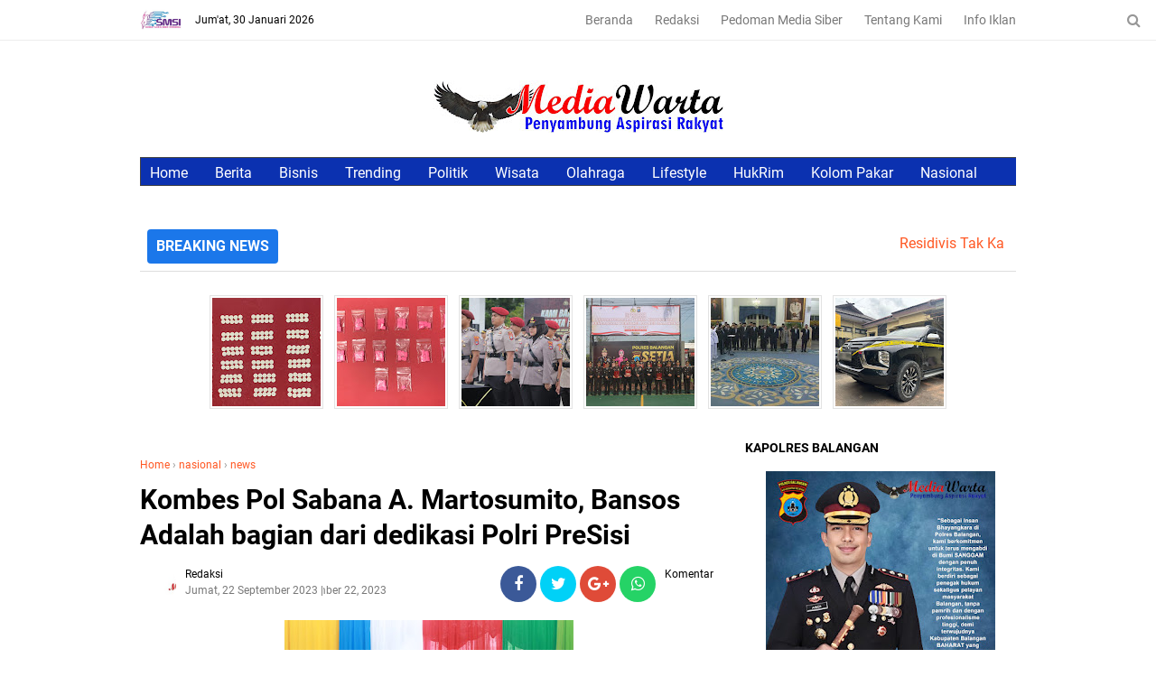

--- FILE ---
content_type: text/html; charset=utf-8
request_url: https://www.google.com/recaptcha/api2/aframe
body_size: 266
content:
<!DOCTYPE HTML><html><head><meta http-equiv="content-type" content="text/html; charset=UTF-8"></head><body><script nonce="n-o02JZLybid5tI-G5PaCQ">/** Anti-fraud and anti-abuse applications only. See google.com/recaptcha */ try{var clients={'sodar':'https://pagead2.googlesyndication.com/pagead/sodar?'};window.addEventListener("message",function(a){try{if(a.source===window.parent){var b=JSON.parse(a.data);var c=clients[b['id']];if(c){var d=document.createElement('img');d.src=c+b['params']+'&rc='+(localStorage.getItem("rc::a")?sessionStorage.getItem("rc::b"):"");window.document.body.appendChild(d);sessionStorage.setItem("rc::e",parseInt(sessionStorage.getItem("rc::e")||0)+1);localStorage.setItem("rc::h",'1769810563674');}}}catch(b){}});window.parent.postMessage("_grecaptcha_ready", "*");}catch(b){}</script></body></html>

--- FILE ---
content_type: text/javascript; charset=UTF-8
request_url: https://www.mediawarta.net/feeds/posts/default/-/nasional?alt=json-in-script&callback=relpostimgcuplik&max-results=25
body_size: 37500
content:
// API callback
relpostimgcuplik({"version":"1.0","encoding":"UTF-8","feed":{"xmlns":"http://www.w3.org/2005/Atom","xmlns$openSearch":"http://a9.com/-/spec/opensearchrss/1.0/","xmlns$blogger":"http://schemas.google.com/blogger/2008","xmlns$georss":"http://www.georss.org/georss","xmlns$gd":"http://schemas.google.com/g/2005","xmlns$thr":"http://purl.org/syndication/thread/1.0","id":{"$t":"tag:blogger.com,1999:blog-5834046631594740577"},"updated":{"$t":"2026-01-30T19:24:14.993+07:00"},"category":[{"term":"news"},{"term":"nasional"},{"term":"PoldaKalsel"},{"term":"1002"},{"term":"humaspoldakalsel"},{"term":"Hot News"},{"term":"polrestabalong"},{"term":"Kriminal"},{"term":"humaspolri"},{"term":"101\/antasari"},{"term":"humaspolda"},{"term":"polresbanjrmasin"},{"term":"101antasari"},{"term":"Polri"},{"term":"Lanal"},{"term":"Ekonomi"},{"term":"internasional"},{"term":"BeritaNasional"},{"term":"New"},{"term":"politik"},{"term":"TNIAL"},{"term":"101"},{"term":"Polrestanahlaut"},{"term":"hukum"},{"term":"kabarbanua"},{"term":"Polrestabanjarmasin"},{"term":"banjarmasin"},{"term":"Narkoba"},{"term":"polresbanjar"},{"term":"mediawarta.net"},{"term":"PolresBalangan"},{"term":"Kamtibmas"},{"term":"batola"},{"term":"Smsi"},{"term":"TNi"},{"term":"kapolri"},{"term":"Korem101"},{"term":"beritaonline"},{"term":"antasari"},{"term":"polripresisi"},{"term":"Pendidikan"},{"term":"covid19"},{"term":"kapolrestanahbumbu"},{"term":"Kalsel"},{"term":"Korupsi"},{"term":"Polairud"},{"term":"Polda Kalsel"},{"term":"Tabalong"},{"term":"kpk"},{"term":"polresbanjarbaru"},{"term":"1007"},{"term":"Banjarbaru"},{"term":"Dewanpers"},{"term":"Indonesia"},{"term":"Olahraga"},{"term":"PUPR"},{"term":"Polres Tabalong"},{"term":"Polresbatola"},{"term":"SiagaBencana"},{"term":"Tni au"},{"term":"kesehatan"},{"term":"polsekbanteng"},{"term":"Bati-bati"},{"term":"DPRRI"},{"term":"Kamseltibcarlantas"},{"term":"divisipolri"},{"term":"polsekbanjarmasinutara"},{"term":"vaksin"},{"term":"5Rajab"},{"term":"BPJN"},{"term":"Cianjur"},{"term":"Kapolrestala"},{"term":"Pemilu2024"},{"term":"PolriPeduli"},{"term":"damkar"},{"term":"dinkes"},{"term":"houling"},{"term":"kejati"},{"term":"nassosial"},{"term":"otomotif"},{"term":"BanjirTabalong"},{"term":"BencanaSumatra"},{"term":"DInassosial"},{"term":"Danrem"},{"term":"Gambutraya"},{"term":"HSU"},{"term":"Hutpolairud"},{"term":"Hutpolri"},{"term":"KapoldaKalsel"},{"term":"MediaWarta"},{"term":"Narkotika"},{"term":"OperasiZebraIntan2025"},{"term":"PolriHumanis"},{"term":"Presisi"},{"term":"SatgasPangan"},{"term":"TanahLaut"},{"term":"hutbrimob"},{"term":"hutdinkes"},{"term":"kapolreskotabaru"},{"term":"kejaksan"},{"term":"krimsus"},{"term":"naional"},{"term":"polsekBanjarmasinTengah"},{"term":"tanahbumbu"},{"term":"umkm"},{"term":"#AJI #SMSI #KolaborasiPers #MediaDigital #JurnalismeProfesional #DewanPers #TransformasiDigital"},{"term":"2025PolresBalangan"},{"term":"5 Rajab"},{"term":"Antikorupsi"},{"term":"Balangan"},{"term":"Dprd kota Banjarmasin"},{"term":"Edymulyady"},{"term":"Fashion"},{"term":"HaulGuruSekumpul"},{"term":"Kodim1007"},{"term":"Laka"},{"term":"LakaLantas"},{"term":"LaluLintas"},{"term":"Pdam"},{"term":"Pdambadarmasih"},{"term":"PenegakanHukum"},{"term":"Pengajian5Rajab"},{"term":"Polres Balangan"},{"term":"PolriHadir"},{"term":"Pwi"},{"term":"ReformasiPolri"},{"term":"Sejarah"},{"term":"SemangatPahlawan"},{"term":"TahunBaru2026"},{"term":"Tanbu km171"},{"term":"Teknologi"},{"term":"TertibBerlaluLintas"},{"term":"bansos"},{"term":"barabai"},{"term":"indonesiajuara"},{"term":"kebakaran"},{"term":"nasiona"},{"term":"nasionaldi"},{"term":"satreskrim"},{"term":"tapin"},{"term":"#PolairudPeduli #PolresTanahLaut #KlinikApung #PolriPresisi #PoldaKalsel #HumanisPolri #SatpolairudTala"},{"term":"#PoldaKalsel #SatgasPangan #Minyakita #PengawasanHarga #PerlindunganKonsumen #Ditreskrimsus"},{"term":"Aceh"},{"term":"Aliansyah"},{"term":"BMKG"},{"term":"BNN"},{"term":"BalanganNews"},{"term":"Banjarmasintengah"},{"term":"Basarnas"},{"term":"BeritaHukum"},{"term":"BeritaKalsel"},{"term":"BintangBhayangkaraPratama"},{"term":"DPRD provinsi"},{"term":"DialogNasional"},{"term":"Diplomasi"},{"term":"Dismunnak"},{"term":"Ditreskrimum"},{"term":"Gurusekumpul"},{"term":"HPN2026"},{"term":"Harga Pangan"},{"term":"HariPahlawan2025"},{"term":"Haul5Rajab"},{"term":"InvestigasiPublik"},{"term":"Jagomerah"},{"term":"JurnalisBanua"},{"term":"Kalibata"},{"term":"KalimantanSelatan"},{"term":"KalselAman"},{"term":"Kaltim"},{"term":"KeamananLaluLintas"},{"term":"KeamananNasional"},{"term":"KebebasanPers"},{"term":"KejariHSU"},{"term":"KenaikanPangkat"},{"term":"Kesehatan Masyarakat"},{"term":"KeselamatanJalan"},{"term":"KeselamatanWarga"},{"term":"Ketahanan Pangan"},{"term":"Lanud"},{"term":"Lapas"},{"term":"Lsm"},{"term":"MediaSiber"},{"term":"Minyakita"},{"term":"Nasial"},{"term":"Natal 2025"},{"term":"OTTKPK"},{"term":"PTM"},{"term":"Partaiumat"},{"term":"PelayananPolri"},{"term":"PengamananNataru"},{"term":"PengamananTahunBaru"},{"term":"Pengeroyokan"},{"term":"PolresTabalongHukum"},{"term":"Polri Hadir"},{"term":"PolriUntukMasyarakat"},{"term":"PolsekJaro"},{"term":"Polsekbanjartimur"},{"term":"RilisAkhirTahun2025"},{"term":"Rsd idaman"},{"term":"SPPG"},{"term":"Satgas Pangan"},{"term":"Satlantas"},{"term":"Sekumpul"},{"term":"Sumbar"},{"term":"Sumut"},{"term":"TanggapBencana"},{"term":"ToleransiBeragama"},{"term":"UUITE"},{"term":"Vaksinasibergerak"},{"term":"WarOnDrugs"},{"term":"Wisata"},{"term":"bencana"},{"term":"daerah"},{"term":"garuda"},{"term":"hargaPangan"},{"term":"hss"},{"term":"jalan"},{"term":"kejari"},{"term":"mediaonline"},{"term":"nassional"},{"term":"naturu"},{"term":"ntt"},{"term":"oknumpolis"},{"term":"pandemi"},{"term":"pialaaff2020"},{"term":"polreshsu"},{"term":"pungli"},{"term":"rilisakhirtahun"},{"term":"sport"},{"term":"tambang"},{"term":"tokohagama"},{"term":"#IOH #Kalisumapa2025 #OlpahSari #EconomicTravelling #JurnalisBanjarmasin #SwandiTjia #BestContent #PenghargaanJurnalistik #MediaWartaGrub"},{"term":"#LulaLahfah #Selebgram #PoldaMetroJaya #JakartaSelatan #Penyelidikan #Forensik #Kriminal"},{"term":"#MediaWarta #TajamBeretika #JurnalisDaerahBerani #KaryaDariPinggiran"},{"term":"#OnadioLeonardo #Onad #KasusNarkoba #PolresJakbar #ArtisDitangkap #BeritaHiburan #Hukum #MediaWartaGrub"},{"term":"#PoldaKalsel #PolresBalangan #Sispammako #Sispamkota #QuickWinsPolri #WakapoldaKalsel #PolriSiaga #KeamananWilayah"},{"term":"#PolresBalangan #Satresnarkoba #PerangMelawanNarkoba #BeritaKalsel #HST #Balangan"},{"term":"#PolresTabalong #PoldaKalsel #PenganiayaanBrutal #Kriminal #Hukum news"},{"term":"#PolresTabalong #Satresnarkoba #UngkapKasus #Narkotika #BanuaLawas #Amuntai"},{"term":"#PolresTanahLaut #Narkoba #PoldaKalsel"},{"term":"#PolresTanahLaut #Satresnarkoba #BerantasNarkoba #KalselTanpaNarkoba"},{"term":"#PolresTanahLaut #Satresnarkoba #PemberantasanNarkoba #Kalsel #Polri #BerantasNarkoba #Takisung #HukumKriminal #BeritaKalsel"},{"term":"#PolriPeduli #PolresTanahLaut #KepedulianSosial #BatiBatiHumanis #PolriUntukMasyarakat"},{"term":"#PolriPeduliUmat #SatpolairudHSU #AksiHumanisPolri #PolriUntukMasyarakat #HSUBergerak #MediaWartaGrub"},{"term":"#PrabowoSubianto #Polri #PerangNarkoba #BerantasNarkotika #IndonesiaBersihNarkoba"},{"term":"1004"},{"term":"2025"},{"term":"23 mei 1997"},{"term":": #LBHLekem #SidangPerdata #PNBanjarbaru #Hukum #Kalsel"},{"term":"AKBPDrFadli"},{"term":"AKBPFadli"},{"term":"AKBPWahyuIsmoyo"},{"term":"APNews"},{"term":"AS"},{"term":"ASN"},{"term":"Aceh Barat"},{"term":"AhrieSonta"},{"term":"Akpol"},{"term":"Akpol2023"},{"term":"AlfamartUpdate"},{"term":"AmandanKhidmat"},{"term":"AntaraNews"},{"term":"Apbd"},{"term":"ApelGelar"},{"term":"ApelGelarPasukan"},{"term":"ArusBalikJamaah"},{"term":"ArutminBorneoRun2025"},{"term":"AtletKalsel"},{"term":"BIAS2025"},{"term":"BNNKalsel"},{"term":"BNPB"},{"term":"BP4R"},{"term":"BPBD"},{"term":"BPOM"},{"term":"BRI"},{"term":"BRICS"},{"term":"BUMDes"},{"term":"BaktiSosial"},{"term":"BalanganAman"},{"term":"BalapLiar"},{"term":"BandaraIMIP"},{"term":"BandaraSoetta"},{"term":"BangkaBelitung"},{"term":"BanjarbaruNews"},{"term":"BanjarmasinAman"},{"term":"BanjarmasinSelatan"},{"term":"Banjir Banjar"},{"term":"Banjir Tabalong"},{"term":"BanjirBalangan"},{"term":"BanjirKurau"},{"term":"BanjirLongsor"},{"term":"BanjirMuaraUya"},{"term":"BanjirTanahLaut"},{"term":"BankKalsel"},{"term":"BantuanKemanusiaan"},{"term":"BantuanSosial"},{"term":"BanuaMembangun"},{"term":"Bapokting"},{"term":"BelaNegara2025"},{"term":"BencanaAceh"},{"term":"BencanaSumbar"},{"term":"BencanaSumut"},{"term":"BergiziuntukSiswa"},{"term":"BeritaKesehatan"},{"term":"BeritaKriminal"},{"term":"BeritaViral"},{"term":"Berlangsung"},{"term":"Bhayangkara"},{"term":"Bhayangkari"},{"term":"Bidangjembatan"},{"term":"Binkalsel"},{"term":"Bogor"},{"term":"BreakingNews"},{"term":"BrigjenPol"},{"term":"Brimob"},{"term":"BripdaSeili"},{"term":"Bulog"},{"term":"Buser"},{"term":"Caracas"},{"term":"Champions"},{"term":"DPR #Polri #ReformasiPolri #Habiburokhman #KomisiIII #Kapolri #Hukum"},{"term":"DanaMengendap"},{"term":"Demo"},{"term":"Demokrasi"},{"term":"Detikcom"},{"term":"DialogNasionalSMSI"},{"term":"Digital"},{"term":"Dinasperdagangan"},{"term":"Dinsos"},{"term":"DiplomasiEkonomi"},{"term":"DirasakanMasyarakat"},{"term":"Dishub"},{"term":"DiswayAwards2025"},{"term":"DitreskrimsusPoldaKalsel"},{"term":"Drainase"},{"term":"ETLE"},{"term":"EdukasiLaluLintas"},{"term":"EkonomiDaerah"},{"term":"EkonomiKreatif"},{"term":"EksporIndonesia"},{"term":"ErupsiSemeru"},{"term":"EtikaJurnalistik"},{"term":"EvakuasiBanjir"},{"term":"EvakuasiWarga"},{"term":"FKPWK Kalsel"},{"term":"FigurInspiratif"},{"term":"G20"},{"term":"GPM2025"},{"term":"Gaya Hidup Sehat"},{"term":"GempaJepang"},{"term":"GenerasiMudaPolri"},{"term":"Geopolitik"},{"term":"Gerakan Pangan Murah"},{"term":"GerakanPanganMurah"},{"term":"GubernurKalsel"},{"term":"Gunakan Narkoba"},{"term":"HARI SUMPAHPEMUDA\nNews"},{"term":"HabibBahar"},{"term":"Habibfaturahman"},{"term":"Halong"},{"term":"HargaBapok"},{"term":"Hari Ibu 2025"},{"term":"Hari Kesadaran Nasional"},{"term":"HariBelaNegara"},{"term":"HariPahlawan80"},{"term":"HarianJogja"},{"term":"Haul Guru Sekumpul"},{"term":"Haul GuruSekumpul"},{"term":"HaulAbahGuruSekumpul"},{"term":"Hauling1010"},{"term":"HelwaBachmid news"},{"term":"HenriSubiakto"},{"term":"Hiburan"},{"term":"Hidrometeorologi"},{"term":"Hoaks"},{"term":"Hpn"},{"term":"Hukum \u0026 Kriminal | Polres Aceh Barat | Narkotika"},{"term":"Hukum\u0026 Kebijakan Publik"},{"term":"HukumDanKriminal"},{"term":"HukumDigital"},{"term":"HukumPertanahan"},{"term":"HukumPidana"},{"term":"HuluSungaiUtara"},{"term":"HumanInterest"},{"term":"Humanis"},{"term":"HumanisPolri"},{"term":"IbadahNatal"},{"term":"ImunisasiNasional"},{"term":"IndonesiaBersinar"},{"term":"IndonesiaDefense"},{"term":"IndonesiaMaju"},{"term":"IndonesiaRusia"},{"term":"Indonesia–Yordania"},{"term":"Infiratip"},{"term":"InfoKalsel"},{"term":"InfoLalinKalsel"},{"term":"InfoPoldaKalsel"},{"term":"InfoPolisi"},{"term":"InfrastrukturKalsel"},{"term":"InfrastrukturKota"},{"term":"InsertLive"},{"term":"Institusi Polri"},{"term":"Investigasi"},{"term":"InvestigasiBandara"},{"term":"IpdaSatyabharda"},{"term":"IstanaMerdeka"},{"term":"IsuPublik"},{"term":"Jagorawi"},{"term":"JagungPakan"},{"term":"Jakarta"},{"term":"JakartaSelatan"},{"term":"Jaksa"},{"term":"JaksaTersangka"},{"term":"JamPimpinan"},{"term":"JatanrasPoldaKalsel"},{"term":"JembatanSungaiUlin"},{"term":"Jepang"},{"term":"Jimly Asshiddiqie"},{"term":"Jumaat kelabu"},{"term":"Jurcampasia"},{"term":"JurnalismeDigital"},{"term":"KAI"},{"term":"KAPOLDA KALSEL LANTIK 800 BINTARA POLRI DI SPN POLDA KALSEL"},{"term":"KHMa’rufAmin"},{"term":"KONi"},{"term":"KRL"},{"term":"KRYD"},{"term":"KSBHalong"},{"term":"KUHAPBaru"},{"term":"KUHPBaru"},{"term":"KabidHumasTegas"},{"term":"Kalbe Nutritionals"},{"term":"Kalimantan"},{"term":"Kalimantan Selatan"},{"term":"KalselPastikan"},{"term":"KalselTangguh"},{"term":"KalselTerkini"},{"term":"KalselUpdate"},{"term":"Kamtibmas Kondusif"},{"term":"KapalTanker"},{"term":"Kapolda Kalsel Dampingi Wapres Kunjungi Lokasi Bencana di Balangan"},{"term":"KapoldaKalsel\nPoldaKalsel\nBhayangkaraPeduli\nPolriHadir\nPerlindunganAnak\nHumanis"},{"term":"KapolresBalangan"},{"term":"KapolresBanjarmasin"},{"term":"KapolresTabalong"},{"term":"KapolresTanahLaut"},{"term":"KarangIntan"},{"term":"KasiDatun"},{"term":"Kasus Asusila"},{"term":"KawasanIndustri"},{"term":"Keamanan Natal"},{"term":"KeamananDaerah"},{"term":"KeamananJamaah"},{"term":"KeamananPublik"},{"term":"KegiatanPolri"},{"term":"KehadiranPolri"},{"term":"Kejahatan"},{"term":"Kejaksaan"},{"term":"Kejari HSU"},{"term":"Kejaribanjarbaru"},{"term":"Kekerasan #Kriminal #PolresTabalong #MurungPudak #Hukum Investigasi"},{"term":"Kelangakan minyak Goreng"},{"term":"KemanusiaanPolri"},{"term":"Kenaikan Pangkat Polri"},{"term":"KepercayaanPublik"},{"term":"Keracunanmasal"},{"term":"KerjaSamaInternasional"},{"term":"KesehatanAnak"},{"term":"Keselamatan"},{"term":"KeselamatanBerkendara"},{"term":"KeselamatanBerlaluLintas"},{"term":"KeselamatanPelajar"},{"term":"Kesiapsiagaan"},{"term":"KetahananPangan"},{"term":"KetersediaandanKeaslian"},{"term":"Kodim 1010"},{"term":"KombesJulihanMuntaha"},{"term":"Komisi3"},{"term":"KomisiIIIDPR"},{"term":"KriminalKalsel"},{"term":"KriminalNasional"},{"term":"Kriminalitas"},{"term":"KrisisVenezuela"},{"term":"Kuliner"},{"term":"LBHLekem #DugaanPemalsuan #Hukum #Banjarbaru #Kalimantan"},{"term":"LSMSAKUTU"},{"term":"LSMSekutu"},{"term":"LaNina"},{"term":"LakemKalimantan"},{"term":"LidoJawaBarat"},{"term":"LintasMedia"},{"term":"LiputanKhusus"},{"term":"MacanResta"},{"term":"MahasiswiULM\nKasus Pembunuhan"},{"term":"MakanBergiziGratis"},{"term":"MalamTahunBaru2026"},{"term":"Mandalika"},{"term":"MasjidAlAkbar"},{"term":"MataElang"},{"term":"Matel"},{"term":"Media"},{"term":"MediaBalangan"},{"term":"MediaBanua"},{"term":"MediaBaru"},{"term":"MediaIndonesia"},{"term":"MediaKalsel"},{"term":"MediaWartaGrub #SMSINews"},{"term":"Mediasi"},{"term":"Megaquake"},{"term":"Meulaboh"},{"term":"MinyakGlobal"},{"term":"MitigasiBencana"},{"term":"MonitoringBanjir"},{"term":"MonitoringSungai"},{"term":"MoralPers"},{"term":"Morowali"},{"term":"Murung Pudak"},{"term":"Musim Hujan"},{"term":"NEWSNASIONAL"},{"term":"Nataru"},{"term":"Nataru2025"},{"term":"Newss"},{"term":"OTT"},{"term":"OTT KPK"},{"term":"OTTJaksa"},{"term":"OTT_KPK"},{"term":"OlahragaBersama"},{"term":"Operasi Lilin Intan 2025"},{"term":"OperasiJaranIntan2026"},{"term":"OperasiKampung"},{"term":"OperasiLaluLintas"},{"term":"OperasiLilin"},{"term":"OperasiLilinIntan"},{"term":"OperasiLilinIntan2025"},{"term":"OperasiZebra2025"},{"term":"OpsLilinIntan2025"},{"term":"PBVSIBalangan"},{"term":"PT Sanghiang Perkasa"},{"term":"Pamanbirin"},{"term":"PanganNasional"},{"term":"PantauMBGSekolah"},{"term":"Pasaebatuah"},{"term":"Pasar Antasari"},{"term":"Pasar Kertak Anyar"},{"term":"PasarPandu"},{"term":"Pasarantasari"},{"term":"Pastikan"},{"term":"PasukanOperasi"},{"term":"Patroli Banjir"},{"term":"Patroli Humanis"},{"term":"PatroliHumanis"},{"term":"PeduliSantri"},{"term":"PelajarTanpaSIM"},{"term":"Pelayanan Publik"},{"term":"PelayananMasyarakat"},{"term":"PelayananPresisi"},{"term":"Pemasyarakatan"},{"term":"PemberantasanNarkotika"},{"term":"Pemerasan"},{"term":"PemerasanInternal"},{"term":"Pemerintahan"},{"term":"PemkabAcehBarat"},{"term":"PemprovKalsel"},{"term":"PencurianKotakAmal"},{"term":"Pendidikan Bhayangkara"},{"term":"Pendim 1007"},{"term":"PeneranganKeliling"},{"term":"Pengamanan"},{"term":"PengamananArusBalik"},{"term":"PengamananIbadah"},{"term":"PengamananNatal2025"},{"term":"Penganiayaan"},{"term":"PengawasanPangan"},{"term":"PengendalianHarga"},{"term":"PenggerebekanMirasIlegal"},{"term":"Penghargaan"},{"term":"PerangiNarkoba"},{"term":"PerdaganganInternasional"},{"term":"PerempuandanPembangunan"},{"term":"Peristiwa"},{"term":"PeristiwaDaerah"},{"term":"PersAceh #BeritaDaerah"},{"term":"PersDigital"},{"term":"PersSehat"},{"term":"Podcast"},{"term":"Polantas"},{"term":"Polantas Menyapa"},{"term":"Polda Kalsel Peduli Kemanusiaan"},{"term":"PoldaJabar"},{"term":"PoldaJawaBarat"},{"term":"PoldaKalsel PolresTanahLaut"},{"term":"PoldaMetroJaya"},{"term":"PoldaSumut"},{"term":"Polisi"},{"term":"PolitikNasional"},{"term":"Polr"},{"term":"Polres Tabalong\nnews"},{"term":"Polres Tanah Laut"},{"term":"Polres banjar"},{"term":"Polres tanahlaut"},{"term":"PolresHST"},{"term":"PolresJaksel"},{"term":"PolresTabalong\nBanjirTabalong"},{"term":"PolresTabalong #Narkoba #PengungkapanKasus #Kalsel #Kriminal"},{"term":"PolresTanah Laut"},{"term":"PolrestaSoetta"},{"term":"Polri Peduli"},{"term":"PolriHadirH"},{"term":"PolriKapolri"},{"term":"PolriMengabdi"},{"term":"PolriPeduliPendidikan"},{"term":"PolriPeduliPetani"},{"term":"PolriPeduliUmat"},{"term":"PolriPresisi #SIP2025 #PoldaKalsel #TanahLaut"},{"term":"Polsek Haruai"},{"term":"PolsekBanjarmasin"},{"term":"PolsekBatiBati"},{"term":"PolsekCempaka"},{"term":"PolsekHaruai"},{"term":"PolsekJuai"},{"term":"PolsekKPL"},{"term":"PolsekMuaraUya"},{"term":"PolsekMurungPudak"},{"term":"PonpesRMA"},{"term":"Pornografi"},{"term":"PorprovKalsel2025"},{"term":"PorprovXII"},{"term":"Posko Rest Area"},{"term":"Prabowo #ReshuffleKabinet #IstanaPresiden #PolitikNasional"},{"term":"Prabowo Subianto"},{"term":"PrabowoSubianto"},{"term":"PradugaTakBersalah"},{"term":"Preemtif"},{"term":"ProfilPerwiraMuda"},{"term":"Propam"},{"term":"RTH Smart"},{"term":"RagamDisabilitas"},{"term":"RajaAbdullahII"},{"term":"RajabP"},{"term":"Ranmor"},{"term":"ResBanjar"},{"term":"Residivis #ObatIlegal #PolresTabalong #Resnarkoba #KriminalKalsel"},{"term":"Reskrim"},{"term":"Resmobkalsel"},{"term":"RestAreaJamaah"},{"term":"Restorative Justice"},{"term":"Reuters"},{"term":"Rkuhp"},{"term":"SAR"},{"term":"SMPN4Banjarbaru"},{"term":"SMSIPusat"},{"term":"SOSIAL"},{"term":"Sabirin"},{"term":"Sabu"},{"term":"SaidFadheil #AcehBaratSehat"},{"term":"SatLantasPelaihari"},{"term":"SatSamapta"},{"term":"SatgasPanganPolda"},{"term":"SatgasPanganPoldaKalsel PoldaKalsel Ketahanan Pangan"},{"term":"SatlantasBanjarmasin"},{"term":"SatlantasPolresTabalong"},{"term":"SatlantasPolrestaBanjarmasin"},{"term":"SatlantasTabalong"},{"term":"SelebgramTikTok"},{"term":"SengketaLahan"},{"term":"SiagaBanjir"},{"term":"SiagaSAR"},{"term":"Sidang"},{"term":"SidangKodeEtik"},{"term":"SikatIntan2"},{"term":"Sikatintandua"},{"term":"SiklonSenyar"},{"term":"SinergiLintasSektor"},{"term":"SinergiPengamanan"},{"term":"SinergiTNI-Polri"},{"term":"SinergitasPolri"},{"term":"Sman4"},{"term":"Sman7"},{"term":"Sportivitas"},{"term":"StopNarkoba"},{"term":"SungaiTabalong"},{"term":"TMMD"},{"term":"TNI #Polri #WapresRI #GibranRakabuming #Tabalong #PoldaKalsel #Forkopimda #KunjunganKerja"},{"term":"TNIpolri"},{"term":"Tabrakan"},{"term":"Tahun Baru 2026"},{"term":"TahunBaruTertib"},{"term":"Tanbu"},{"term":"Tanggap Bencana"},{"term":"TebingTinggi"},{"term":"TempoDaerah"},{"term":"Tengah TangkapPelakuPencurian"},{"term":"TheGuardian"},{"term":"Tki"},{"term":"Toleransi"},{"term":"TragediTabalong"},{"term":"Transparansi"},{"term":"TransparansiAnggaran"},{"term":"TriMartani"},{"term":"TribunNews"},{"term":"Tsunami"},{"term":"TumblerHilang"},{"term":"UangRakyat"},{"term":"Unjukrasa"},{"term":"UpacaraPolri"},{"term":"UpdateTerkini"},{"term":"Venezuela"},{"term":"Video Viral"},{"term":"VideoAsusila"},{"term":"VideoAsusilaViral"},{"term":"ViralHariIni"},{"term":"WarOnDrugsForHumanity"},{"term":"Warga Pematang Dilaporkan Warga"},{"term":"Wargapematu"},{"term":"Washington"},{"term":"WujudkanProgram"},{"term":"YayasanKemalaBhayangkari"},{"term":"ZebraIntan"},{"term":"akbpbintoro"},{"term":"amtibmasM"},{"term":"asional"},{"term":"audiensi"},{"term":"aulGuruSekumpul5"},{"term":"bandaaceh"},{"term":"banjar"},{"term":"bawaslu"},{"term":"berabai"},{"term":"bisnis"},{"term":"bnnri"},{"term":"bombandung"},{"term":"bp2mi"},{"term":"brahada e"},{"term":"budaya"},{"term":"di PedagangEceran"},{"term":"dirkrimum"},{"term":"disdik kotabanjarmasin"},{"term":"dprdprovinsikalsel"},{"term":"elayananPolriK"},{"term":"fifa2022"},{"term":"gebernurkalsel"},{"term":"gelapkan"},{"term":"grandtan"},{"term":"hotnews"},{"term":"hst"},{"term":"hut"},{"term":"idi"},{"term":"ilegal"},{"term":"im3"},{"term":"indosat"},{"term":"insiden"},{"term":"insidinent"},{"term":"intan"},{"term":"jaakarta"},{"term":"kadin"},{"term":"kadispuprtanbu"},{"term":"kalimantansepekan.com"},{"term":"kalsel.polri.go.id"},{"term":"kaltara"},{"term":"kejagung"},{"term":"ketahanpangan"},{"term":"korlantas"},{"term":"kotabaru"},{"term":"liangang"},{"term":"machliriyadi"},{"term":"mui"},{"term":"musik"},{"term":"nAasional"},{"term":"nasioal"},{"term":"nasioanal"},{"term":"nasional Kapolri"},{"term":"nasional PolresTabalong"},{"term":"nasional Polrestala"},{"term":"nasional SatlantasPolresTabalong"},{"term":"nasionalHukum | Narkoba | Polres Tabalong"},{"term":"nasionalPoldaKalsel #BanjirBanjar #PolriPeduli #Kemanusiaan"},{"term":"nasionalPolres Tabalong"},{"term":"nasis"},{"term":"newsn"},{"term":"newws"},{"term":"olresTabalongP"},{"term":"pangan"},{"term":"pasar"},{"term":"pembangunan"},{"term":"pengacara"},{"term":"pengadilan Banjarmasin"},{"term":"penganiyayan"},{"term":"pestarakyat"},{"term":"pialadunia"},{"term":"poldakalel"},{"term":"polrespelaihari"},{"term":"polrestabanjrmasin"},{"term":"polsekbanjarbarat"},{"term":"pon"},{"term":"prabowo"},{"term":"ptarutmin"},{"term":"q"},{"term":"ramadan"},{"term":"relawan"},{"term":"res-tabalong.kalsel.polri.go.id"},{"term":"resbatola.kalsel.go.id"},{"term":"rilis akhirtahun"},{"term":"rutan"},{"term":"sdm"},{"term":"singapura"},{"term":"sphp"},{"term":"supianhk"},{"term":"supinasyahdarham"},{"term":"swadayapangan"},{"term":"takjil"},{"term":"tanjungbalaidpo"},{"term":"tipikor"},{"term":"tniad"},{"term":"uangtersangka-polri-transparan"},{"term":"udikReligi"},{"term":"wakapolri"},{"term":"wargabinaan"}],"title":{"type":"text","$t":"Media Warta"},"subtitle":{"type":"html","$t":""},"link":[{"rel":"http://schemas.google.com/g/2005#feed","type":"application/atom+xml","href":"https:\/\/www.mediawarta.net\/feeds\/posts\/default"},{"rel":"self","type":"application/atom+xml","href":"https:\/\/www.blogger.com\/feeds\/5834046631594740577\/posts\/default\/-\/nasional?alt=json-in-script"},{"rel":"alternate","type":"text/html","href":"https:\/\/www.mediawarta.net\/search\/label\/nasional"},{"rel":"hub","href":"http://pubsubhubbub.appspot.com/"},{"rel":"next","type":"application/atom+xml","href":"https:\/\/www.blogger.com\/feeds\/5834046631594740577\/posts\/default\/-\/nasional\/-\/nasional?alt=json-in-script\u0026start-index=26\u0026max-results=25"}],"author":[{"name":{"$t":"Albar"},"uri":{"$t":"http:\/\/www.blogger.com\/profile\/10298035547520656818"},"email":{"$t":"noreply@blogger.com"},"gd$image":{"rel":"http://schemas.google.com/g/2005#thumbnail","width":"32","height":"9","src":"\/\/blogger.googleusercontent.com\/img\/b\/R29vZ2xl\/AVvXsEiCXZxC1BX68GWwEUX4Gp-aeH_CTsSw3Am6MZBw8-SPEpMtamsI9F-xNxMqk04K7cShzPE2Q87N6NoZjLVDgHvMdbLYQvenMsobeRK0Fp1XBHozvNl5sdWzXXOItkqYrA\/s150\/media+warta.jpg"}}],"generator":{"version":"7.00","uri":"http://www.blogger.com","$t":"Blogger"},"openSearch$totalResults":{"$t":"2160"},"openSearch$startIndex":{"$t":"1"},"openSearch$itemsPerPage":{"$t":"25"},"entry":[{"id":{"$t":"tag:blogger.com,1999:blog-5834046631594740577.post-3092943304284442319"},"published":{"$t":"2026-01-30T11:35:00.008+07:00"},"updated":{"$t":"2026-01-30T11:35:58.771+07:00"},"category":[{"scheme":"http://www.blogger.com/atom/ns#","term":"nasional"},{"scheme":"http://www.blogger.com/atom/ns#","term":"news"},{"scheme":"http://www.blogger.com/atom/ns#","term":"Residivis #ObatIlegal #PolresTabalong #Resnarkoba #KriminalKalsel"}],"title":{"type":"text","$t":"Residivis Tak Kapok, Peredaran Obat Terlarang Digulung Polisi Tabalong"},"content":{"type":"html","$t":"\u003Cp\u003E\u0026nbsp;\u003C\/p\u003E\u003Ctable align=\"center\" cellpadding=\"0\" cellspacing=\"0\" class=\"tr-caption-container\" style=\"margin-left: auto; margin-right: auto;\"\u003E\u003Ctbody\u003E\u003Ctr\u003E\u003Ctd style=\"text-align: center;\"\u003E\u003Ca href=\"https:\/\/blogger.googleusercontent.com\/img\/b\/R29vZ2xl\/AVvXsEijEBLmML9Q_3FJEo90K5WdUmDdKxLrhStMdbhtXKdgRfVRumkWn10O8nOGtkbUfsceuL1MUyVmrZZad32tUJ1wS3fZk4uP2DV5Z40wWqaWbCOQYf4BiQ-9Z2NigTaoUnk2El6AsPwfzrECp_VKbG1oQooKVMtFnUj2L4sq64IY8LDViRftLQGPZpZ2Qzs\/s1600\/1000024156.jpg\" imageanchor=\"1\" style=\"margin-left: auto; margin-right: auto;\"\u003E\u003Cimg border=\"0\" data-original-height=\"1026\" data-original-width=\"1600\" height=\"205\" src=\"https:\/\/blogger.googleusercontent.com\/img\/b\/R29vZ2xl\/AVvXsEijEBLmML9Q_3FJEo90K5WdUmDdKxLrhStMdbhtXKdgRfVRumkWn10O8nOGtkbUfsceuL1MUyVmrZZad32tUJ1wS3fZk4uP2DV5Z40wWqaWbCOQYf4BiQ-9Z2NigTaoUnk2El6AsPwfzrECp_VKbG1oQooKVMtFnUj2L4sq64IY8LDViRftLQGPZpZ2Qzs\/s320\/1000024156.jpg\" width=\"320\" \/\u003E\u003C\/a\u003E\u003C\/td\u003E\u003C\/tr\u003E\u003Ctr\u003E\u003Ctd class=\"tr-caption\" style=\"text-align: center;\"\u003EBarang bukti diamankan\u0026nbsp;\u003C\/td\u003E\u003C\/tr\u003E\u003C\/tbody\u003E\u003C\/table\u003E\u003Cbr \/\u003E\u003Cp\u003E\u003Cbr \/\u003E\u003C\/p\u003E\u003Cp\u003EMEDIAWARTA.NET,TABALONG — Jerat hukum rupanya tak membuat jera. Seorang residivis kasus obat-obatan terlarang kembali berulah. Satuan Reserse Narkoba Polres Tabalong menangkap pria berinisial IN, Rabu siang, 28 Januari 2026, di Kelurahan Sulingan, Kecamatan Murung Pudak, saat membawa obat terlarang siap edar.\u003C\/p\u003E\u003Cp\u003E\u003Cbr \/\u003E\u003C\/p\u003E\u003Cp\u003E\u003Cbr \/\u003E\u003C\/p\u003E\u003Cp\u003EPenangkapan dipimpin Kasat Resnarkoba Polres Tabalong AKP Andi Prateknjo, S.H. Dari tangan IN, polisi menemukan sejumlah tablet putih yang diduga kuat merupakan obat terlarang.\u003C\/p\u003E\u003Cp\u003E\u003Cbr \/\u003E\u003C\/p\u003E\u003Cp\u003E\u003Cbr \/\u003E\u003C\/p\u003E\u003Cp\u003EKapolres Tabalong AKBP Wahyu Ismoyo J., S.I.K., M.H., M.Tr.Opsla melalui Kasi Humas IPTU Heri Siswoyo, S.H., M.H. mengungkapkan, dalam pemeriksaan awal IN mengaku mendapatkan obat tersebut dengan membeli seharga Rp600 ribu dari seseorang di Desa Tanta, Kecamatan Tanta.\u003C\/p\u003E\u003Cp\u003E\u003Cbr \/\u003E\u003C\/p\u003E\u003Cp\u003EPengakuan itu menjadi pintu masuk pengembangan kasus. Polisi langsung bergerak ke lokasi yang disebutkan. Hasilnya, sebuah rumah diduga menjadi titik peredaran obat ilegal. Di tempat itu, petugas menemukan ratusan tablet putih berlogo Y, yang disimpan tanpa izin dan standar keamanan.\u003C\/p\u003E\u003Cp\u003E\u003Cbr \/\u003E\u003C\/p\u003E\u003Cp\u003E\u003Cbr \/\u003E\u003C\/p\u003E\u003Cp\u003EPemilik obat-obatan tersebut, MA (21), tak bisa mengelak. Ia langsung digelandang ke Polres Tabalong dan ditetapkan sebagai terduga pelaku kepemilikan sekaligus peredaran sediaan farmasi ilegal.\u003C\/p\u003E\u003Cp\u003E\u003Cbr \/\u003E\u003C\/p\u003E\u003Cp\u003E\u003Cbr \/\u003E\u003C\/p\u003E\u003Cp\u003EMA dijerat Pasal 435 Undang-Undang RI Nomor 17 Tahun 2023 tentang Kesehatan, sebagaimana diubah dalam Lampiran I Nomor 181 Undang-Undang RI Nomor 1 Tahun 2026, yang mengatur sanksi pidana bagi pelaku peredaran obat tanpa standar keamanan, khasiat, dan mutu.\u003C\/p\u003E\u003Cp\u003E\u003Cbr \/\u003E\u003C\/p\u003E\u003Cp\u003E\u003Cbr \/\u003E\u003C\/p\u003E\u003Cp\u003EDari pengungkapan ini, polisi menyita 258 butir tablet putih berlogo Y, satu unit telepon genggam, serta uang tunai Rp600 ribu. Hingga kini, MA masih mendekam di sel tahanan Polres Tabalong untuk mempertanggungjawabkan perbuatannya.\u003C\/p\u003E\u003Cp\u003E\u003Cbr \/\u003E\u003C\/p\u003E\u003Cp\u003E\u003Cbr \/\u003E\u003C\/p\u003E\u003Cp\u003EEditor Cor\u0026nbsp;\u003C\/p\u003E"},"link":[{"rel":"edit","type":"application/atom+xml","href":"https:\/\/www.blogger.com\/feeds\/5834046631594740577\/posts\/default\/3092943304284442319"},{"rel":"self","type":"application/atom+xml","href":"https:\/\/www.blogger.com\/feeds\/5834046631594740577\/posts\/default\/3092943304284442319"},{"rel":"alternate","type":"text/html","href":"https:\/\/www.mediawarta.net\/2026\/01\/residivis-tak-kapok-peredaran-obat.html","title":"Residivis Tak Kapok, Peredaran Obat Terlarang Digulung Polisi Tabalong"}],"author":[{"name":{"$t":"Redaksi"},"uri":{"$t":"http:\/\/www.blogger.com\/profile\/16766274640028446309"},"email":{"$t":"noreply@blogger.com"},"gd$image":{"rel":"http://schemas.google.com/g/2005#thumbnail","width":"32","height":"11","src":"\/\/blogger.googleusercontent.com\/img\/b\/R29vZ2xl\/AVvXsEgl1gZs6q6tA89dKf-UIglCPG-VIRkpgt3X8Zn0h4Bfw1v2NdnFf7I-8sr8u589kMrwHZK-zgxJFMYRe-xerBRRA5UqvDUPBUaxJ82J-TRTEt9i5ZyOe9xJHSuyRKc_Vw\/s150\/6CF7F80C-AC79-4768-B572-4D8A9DED129E.jpeg"}}],"media$thumbnail":{"xmlns$media":"http://search.yahoo.com/mrss/","url":"https:\/\/blogger.googleusercontent.com\/img\/b\/R29vZ2xl\/AVvXsEijEBLmML9Q_3FJEo90K5WdUmDdKxLrhStMdbhtXKdgRfVRumkWn10O8nOGtkbUfsceuL1MUyVmrZZad32tUJ1wS3fZk4uP2DV5Z40wWqaWbCOQYf4BiQ-9Z2NigTaoUnk2El6AsPwfzrECp_VKbG1oQooKVMtFnUj2L4sq64IY8LDViRftLQGPZpZ2Qzs\/s72-c\/1000024156.jpg","height":"72","width":"72"}},{"id":{"$t":"tag:blogger.com,1999:blog-5834046631594740577.post-7606711276389865197"},"published":{"$t":"2026-01-30T11:31:00.001+07:00"},"updated":{"$t":"2026-01-30T11:31:02.444+07:00"},"category":[{"scheme":"http://www.blogger.com/atom/ns#","term":"nasional"},{"scheme":"http://www.blogger.com/atom/ns#","term":"news"},{"scheme":"http://www.blogger.com/atom/ns#","term":"PolresTabalong #Narkoba #PengungkapanKasus #Kalsel #Kriminal"}],"title":{"type":"text","$t":"Geledah Kontrakan di Mabuun, Polisi Tabalong Sita Puluhan Pil Ekstasi Siap Edar"},"content":{"type":"html","$t":"\u003Cp\u003E\u0026nbsp;\u003Ctable align=\"center\" cellpadding=\"0\" cellspacing=\"0\" class=\"tr-caption-container\" style=\"margin-left: auto; margin-right: auto;\"\u003E\u003Ctbody\u003E\u003Ctr\u003E\u003Ctd style=\"text-align: center;\"\u003E\u003Ca href=\"https:\/\/blogger.googleusercontent.com\/img\/b\/R29vZ2xl\/AVvXsEh_eFl7q2b4NobNzgEyTjjFjt6QgJsLmJqgwE3tsnYJT3Hnf0_jVw2uSB7uNUOYlTiRiS7xiqL7iAkOScOhlM7au5NnjRT_62zhpgnykiaB5CRrYtXxBjpMT0xb76pG2ySYTLnB5wDVwkC51e4ClwrxYhYKfTFxMlxOGSNe4d0db_ARara2UuBWBZxSpOk\/s1600\/1000024153.jpg\" imageanchor=\"1\" style=\"margin-left: auto; margin-right: auto;\"\u003E\u003Cimg border=\"0\" data-original-height=\"1060\" data-original-width=\"1600\" height=\"212\" src=\"https:\/\/blogger.googleusercontent.com\/img\/b\/R29vZ2xl\/AVvXsEh_eFl7q2b4NobNzgEyTjjFjt6QgJsLmJqgwE3tsnYJT3Hnf0_jVw2uSB7uNUOYlTiRiS7xiqL7iAkOScOhlM7au5NnjRT_62zhpgnykiaB5CRrYtXxBjpMT0xb76pG2ySYTLnB5wDVwkC51e4ClwrxYhYKfTFxMlxOGSNe4d0db_ARara2UuBWBZxSpOk\/s320\/1000024153.jpg\" width=\"320\" \/\u003E\u003C\/a\u003E\u003C\/td\u003E\u003C\/tr\u003E\u003Ctr\u003E\u003Ctd class=\"tr-caption\" style=\"text-align: center;\"\u003EIstimewa\u0026nbsp;\u003C\/td\u003E\u003C\/tr\u003E\u003C\/tbody\u003E\u003C\/table\u003E\u003Cbr \/\u003E\u003C\/p\u003E\u003Cp\u003E\u003Cstrong\u003EMEDIAWARTA.NET,TABALONG\u003C\/strong\u003E – Satuan Reserse Narkoba Polres Tabalong menggerebek sebuah rumah kontrakan di Kelurahan Mabuun, Kecamatan Murung Pudak, Rabu (28\/01\/2026) sore. Dari penggeledahan itu, polisi menemukan puluhan pil berwarna merah muda yang diduga narkotika jenis ekstasi siap edar.\u003C\/p\u003E\u003Cp\u003E\u003Cbr \/\u003E\u003C\/p\u003E\n\u003Cp\u003E\u003Cbr \/\u003E\u003C\/p\u003E\u003Cp\u003ESeorang pria berinisial \u003Cstrong\u003EIS (37)\u003C\/strong\u003E, warga Desa Padang Panjang, Kecamatan Tanta, diamankan dalam operasi yang dipimpin langsung Kasat Resnarkoba Polres Tabalong \u003Cstrong\u003EAKP Andi Prateknjo, S.H.\u003C\/strong\u003E Penindakan dilakukan setelah polisi menindaklanjuti laporan masyarakat yang mencurigai lokasi tersebut kerap dijadikan tempat transaksi narkoba.\u003C\/p\u003E\n\u003Cp\u003E\u003Cbr \/\u003E\u003C\/p\u003E\u003Cp\u003E\u003Cbr \/\u003E\u003C\/p\u003E\u003Cp\u003EKapolres Tabalong \u003Cstrong\u003EAKBP Wahyu Ismoyo J., S.I.K., M.H., M.Tr.Opsla\u003C\/strong\u003E melalui Kasi Humas \u003Cstrong\u003EIPTU Heri Siswoyo, S.H., M.H.\u003C\/strong\u003E menjelaskan, saat penggeledahan petugas menemukan pil ekstasi yang diakui milik terduga pelaku. Barang haram tersebut rencananya akan diedarkan kembali dengan harga sekitar \u003Cstrong\u003ERp350 ribu per butir\u003C\/strong\u003E.\u003C\/p\u003E\n\u003Cp\u003E\u003Cbr \/\u003E\u003C\/p\u003E\u003Cp\u003E\u003Cbr \/\u003E\u003C\/p\u003E\u003Cp\u003E“Pengungkapan ini berawal dari informasi warga. Setelah dilakukan penyelidikan, petugas mengamankan terduga pelaku di rumah kontrakan dan menemukan barang bukti narkotika,” ujar IPTU Heri.\u003C\/p\u003E\n\u003Cp\u003E\u003Cbr \/\u003E\u003C\/p\u003E\u003Cp\u003E\u003Cbr \/\u003E\u003C\/p\u003E\u003Cp\u003EDari lokasi, polisi menyita \u003Cstrong\u003E14 bungkus plastik klip berisi total 64,5 butir tablet warna merah muda\u003C\/strong\u003E yang diduga narkotika golongan I jenis XTC, serta \u003Cstrong\u003Esatu unit gawai\u003C\/strong\u003E.\u003C\/p\u003E\n\u003Cp\u003E\u003Cbr \/\u003E\u003C\/p\u003E\u003Cp\u003E\u003Cbr \/\u003E\u003C\/p\u003E\u003Cp\u003ESaat ini IS telah diamankan di Mapolres Tabalong untuk proses hukum lebih lanjut. Ia dijerat \u003Cstrong\u003EPasal 114 ayat (2) UU RI Nomor 35 Tahun 2009 tentang Narkotika\u003C\/strong\u003E sebagaimana telah disesuaikan dalam \u003Cstrong\u003EUU RI Nomor 1 Tahun 2026\u003C\/strong\u003E, dengan subsider \u003Cstrong\u003EPasal 609 ayat (2) huruf a UU Nomor 1 Tahun 2023 tentang KUHP\u003C\/strong\u003E sebagaimana perubahan penyesuaian pidana.\u003C\/p\u003E\n\u003Cp\u003E\u003Cbr \/\u003E\u003C\/p\u003E\u003Cp\u003EPolres Tabalong menegaskan komitmennya untuk terus memberantas peredaran narkoba dan mengimbau masyarakat aktif melaporkan aktivitas mencurigakan di lingkungan sekitar.\u0026nbsp;\u003C\/p\u003E\u003Cp\u003E\u003Cbr \/\u003E\u003C\/p\u003E\u003Cp\u003EEditor Cor\u0026nbsp;\u003C\/p\u003E"},"link":[{"rel":"edit","type":"application/atom+xml","href":"https:\/\/www.blogger.com\/feeds\/5834046631594740577\/posts\/default\/7606711276389865197"},{"rel":"self","type":"application/atom+xml","href":"https:\/\/www.blogger.com\/feeds\/5834046631594740577\/posts\/default\/7606711276389865197"},{"rel":"alternate","type":"text/html","href":"https:\/\/www.mediawarta.net\/2026\/01\/geledah-kontrakan-di-mabuun-polisi.html","title":"Geledah Kontrakan di Mabuun, Polisi Tabalong Sita Puluhan Pil Ekstasi Siap Edar"}],"author":[{"name":{"$t":"Redaksi"},"uri":{"$t":"http:\/\/www.blogger.com\/profile\/16766274640028446309"},"email":{"$t":"noreply@blogger.com"},"gd$image":{"rel":"http://schemas.google.com/g/2005#thumbnail","width":"32","height":"11","src":"\/\/blogger.googleusercontent.com\/img\/b\/R29vZ2xl\/AVvXsEgl1gZs6q6tA89dKf-UIglCPG-VIRkpgt3X8Zn0h4Bfw1v2NdnFf7I-8sr8u589kMrwHZK-zgxJFMYRe-xerBRRA5UqvDUPBUaxJ82J-TRTEt9i5ZyOe9xJHSuyRKc_Vw\/s150\/6CF7F80C-AC79-4768-B572-4D8A9DED129E.jpeg"}}],"media$thumbnail":{"xmlns$media":"http://search.yahoo.com/mrss/","url":"https:\/\/blogger.googleusercontent.com\/img\/b\/R29vZ2xl\/AVvXsEh_eFl7q2b4NobNzgEyTjjFjt6QgJsLmJqgwE3tsnYJT3Hnf0_jVw2uSB7uNUOYlTiRiS7xiqL7iAkOScOhlM7au5NnjRT_62zhpgnykiaB5CRrYtXxBjpMT0xb76pG2ySYTLnB5wDVwkC51e4ClwrxYhYKfTFxMlxOGSNe4d0db_ARara2UuBWBZxSpOk\/s72-c\/1000024153.jpg","height":"72","width":"72"}},{"id":{"$t":"tag:blogger.com,1999:blog-5834046631594740577.post-3502259359671541757"},"published":{"$t":"2026-01-29T22:21:00.002+07:00"},"updated":{"$t":"2026-01-29T22:21:18.272+07:00"},"category":[{"scheme":"http://www.blogger.com/atom/ns#","term":"BeritaNasional"},{"scheme":"http://www.blogger.com/atom/ns#","term":"nasional"},{"scheme":"http://www.blogger.com/atom/ns#","term":"news"}],"title":{"type":"text","$t":"8 Pejabat Polres Banjar Berganti Jabatan"},"content":{"type":"html","$t":"\u003Cp\u003E\u0026nbsp;\u003C\/p\u003E\u003Cdiv class=\"separator\" style=\"clear: both; text-align: center;\"\u003E\u003Ca href=\"https:\/\/blogger.googleusercontent.com\/img\/b\/R29vZ2xl\/AVvXsEha1pK3QTtoUBCgbX_hpf7sHbZGqGnJSypHoDZ2doFo1pibIPMvQ-CYolaDboYOMOE-6p3JwD1_lA1dMrb_iyW_ShTrKj8SZS1B1Vh3GnoEwLc53UG6nFnY3ecG_qwmh34invpjZDoe6J72r16Y5KMRQC4nRWxtl31TF6AwsHy4PoTqs_Peh7rYrMq5QWc\/s1500\/1000024101.jpg\" imageanchor=\"1\" style=\"margin-left: 1em; margin-right: 1em;\"\u003E\u003Cimg border=\"0\" data-original-height=\"1000\" data-original-width=\"1500\" height=\"213\" src=\"https:\/\/blogger.googleusercontent.com\/img\/b\/R29vZ2xl\/AVvXsEha1pK3QTtoUBCgbX_hpf7sHbZGqGnJSypHoDZ2doFo1pibIPMvQ-CYolaDboYOMOE-6p3JwD1_lA1dMrb_iyW_ShTrKj8SZS1B1Vh3GnoEwLc53UG6nFnY3ecG_qwmh34invpjZDoe6J72r16Y5KMRQC4nRWxtl31TF6AwsHy4PoTqs_Peh7rYrMq5QWc\/s320\/1000024101.jpg\" width=\"320\" \/\u003E\u003C\/a\u003E\u003C\/div\u003E\u003Cbr \/\u003E\u003Cp\u003E\u003C\/p\u003E\u003Cp\u003E\u003Cem\u003EMEDIAWARTA.NET,MARTAPURA\u003C\/em\u003E — Delapan pejabat utama dan kapolsek jajaran Polres Banjar resmi berganti. Serah terima jabatan dipimpin Kapolres Banjar AKBP Dr. Fadli di halaman apel Polres Banjar, Kamis pagi, 29 Januari 2026.\u003C\/p\u003E\u003Cp\u003E\u003Cbr \/\u003E\u003C\/p\u003E\n\u003Cp\u003E\u003Cbr \/\u003E\u003C\/p\u003E\u003Cp\u003EPergantian ini merupakan bagian dari kebijakan pimpinan Polri untuk penyegaran organisasi dan pembinaan karier. Jabatan yang berganti meliputi Kasat Reskrim, Kasat Lantas, Kasat Resnarkoba, serta lima kapolsek di wilayah hukum Polres Banjar.\u003C\/p\u003E\n\u003Cp\u003E\u003Cbr \/\u003E\u003C\/p\u003E\u003Cp\u003EKasat Reskrim kini dijabat AKP Rifandy Purnayangkara Putra, menggantikan AKP Bara Pratama Maha Putra. Kasat Lantas beralih dari AKP Risda Idfira kepada Iptu Agung Iswahyudi. Sementara Kasat Resnarkoba diserahkan dari AKP Tatang Supriyadi kepada Iptu Muhammad Zulkifli.\u003C\/p\u003E\n\u003Cp\u003E\u003Cbr \/\u003E\u003C\/p\u003E\u003Cp\u003E\u003Cbr \/\u003E\u003C\/p\u003E\u003Cp\u003EDi tingkat polsek, jabatan Kapolsek Simpang Empat kini diemban Iptu Dede Suprianto, Kapolsek Sambung Makmur oleh Ipda Dedy Setyawan, Kapolsek Aranio oleh Ipda Herry Hartanto, Kapolsek Martapura oleh Iptu Aulya Safi’i, serta Kapolsek Astambul oleh Ipda Muhammad Dwi Feryanto.\u003C\/p\u003E\n\u003Cp\u003E\u003Cbr \/\u003E\u003C\/p\u003E\u003Cp\u003E\u003Cbr \/\u003E\u003C\/p\u003E\u003Cp\u003EUpacara sertijab dihadiri Wakapolres Banjar, pejabat utama, para kapolsek, ASN Polres Banjar, serta jajaran Bhayangkari Cabang Banjar.\u003C\/p\u003E\n\u003Cp\u003E\u003Cbr \/\u003E\u003C\/p\u003E\u003Cp\u003EDalam amanatnya, AKBP Fadli menegaskan mutasi adalah hal wajar dalam dinamika organisasi Polri. Menurut dia, rotasi jabatan ditujukan untuk meningkatkan kinerja dan kualitas pelayanan kepada masyarakat.\u003C\/p\u003E\n\u003Cp\u003E\u003Cbr \/\u003E\u003C\/p\u003E\u003Cp\u003EIa menyampaikan apresiasi kepada pejabat lama atas dedikasi selama bertugas, sekaligus meminta pejabat baru segera beradaptasi dan memahami karakter wilayah.\u0026nbsp;\u003C\/p\u003E\u003Cp\u003E\u003Cbr \/\u003E\u003C\/p\u003E\u003Cp\u003E“Jabatan adalah amanah. Laksanakan dengan integritas, loyalitas, profesional, dan humanis,” ujarnya.\u003C\/p\u003E\n\u003Cp\u003E\u003Cbr \/\u003E\u003C\/p\u003E\u003Cp\u003EKapolres berharap pergantian ini memperkuat kinerja Polres Banjar dalam menjaga keamanan dan ketertiban, serta mewujudkan situasi kamtibmas yang kondusif di Kabupaten Banjar.\u003C\/p\u003E\u003Cp\u003E\u003Cbr \/\u003E\u003C\/p\u003E\u003Cp\u003EEditor Cor\u0026nbsp;\u003C\/p\u003E"},"link":[{"rel":"edit","type":"application/atom+xml","href":"https:\/\/www.blogger.com\/feeds\/5834046631594740577\/posts\/default\/3502259359671541757"},{"rel":"self","type":"application/atom+xml","href":"https:\/\/www.blogger.com\/feeds\/5834046631594740577\/posts\/default\/3502259359671541757"},{"rel":"alternate","type":"text/html","href":"https:\/\/www.mediawarta.net\/2026\/01\/8-pejabat-polres-banjar-berganti-jabatan.html","title":"8 Pejabat Polres Banjar Berganti Jabatan"}],"author":[{"name":{"$t":"Redaksi"},"uri":{"$t":"http:\/\/www.blogger.com\/profile\/16766274640028446309"},"email":{"$t":"noreply@blogger.com"},"gd$image":{"rel":"http://schemas.google.com/g/2005#thumbnail","width":"32","height":"11","src":"\/\/blogger.googleusercontent.com\/img\/b\/R29vZ2xl\/AVvXsEgl1gZs6q6tA89dKf-UIglCPG-VIRkpgt3X8Zn0h4Bfw1v2NdnFf7I-8sr8u589kMrwHZK-zgxJFMYRe-xerBRRA5UqvDUPBUaxJ82J-TRTEt9i5ZyOe9xJHSuyRKc_Vw\/s150\/6CF7F80C-AC79-4768-B572-4D8A9DED129E.jpeg"}}],"media$thumbnail":{"xmlns$media":"http://search.yahoo.com/mrss/","url":"https:\/\/blogger.googleusercontent.com\/img\/b\/R29vZ2xl\/AVvXsEha1pK3QTtoUBCgbX_hpf7sHbZGqGnJSypHoDZ2doFo1pibIPMvQ-CYolaDboYOMOE-6p3JwD1_lA1dMrb_iyW_ShTrKj8SZS1B1Vh3GnoEwLc53UG6nFnY3ecG_qwmh34invpjZDoe6J72r16Y5KMRQC4nRWxtl31TF6AwsHy4PoTqs_Peh7rYrMq5QWc\/s72-c\/1000024101.jpg","height":"72","width":"72"}},{"id":{"$t":"tag:blogger.com,1999:blog-5834046631594740577.post-2993527677290425156"},"published":{"$t":"2026-01-29T22:18:00.005+07:00"},"updated":{"$t":"2026-01-29T22:18:32.663+07:00"},"category":[{"scheme":"http://www.blogger.com/atom/ns#","term":"nasional"},{"scheme":"http://www.blogger.com/atom/ns#","term":"news"},{"scheme":"http://www.blogger.com/atom/ns#","term":"Polda Kalsel"},{"scheme":"http://www.blogger.com/atom/ns#","term":"Polres Balangan"}],"title":{"type":"text","$t":"14 Personel Polres Balangan Dianugerahi Satyalancana Pengabdian"},"content":{"type":"html","$t":"\u003Cp\u003E\u003Cbr \/\u003E\u003C\/p\u003E\u003Ctable align=\"center\" cellpadding=\"0\" cellspacing=\"0\" class=\"tr-caption-container\" style=\"margin-left: auto; margin-right: auto;\"\u003E\u003Ctbody\u003E\u003Ctr\u003E\u003Ctd style=\"text-align: center;\"\u003E\u003Ca href=\"https:\/\/blogger.googleusercontent.com\/img\/b\/R29vZ2xl\/AVvXsEh14Kcpvx3aXPm2zoDbisXKXdcT7_JZ2Vi9V1EAhIGPlW5xeXAtB5hQI8kBkNtg4jibegqc4b9czHFWQbrnkMEgA12TBZ35bCx8WgDtry32nTYiFCxxf3ZdRzwdvgxJfEYwiLA4H4G9pzqwNEV_eId5aW7lfx1MT_E9rXt_n3I5x92-cqfSgj_cxyblHuw\/s1599\/1000024100.jpg\" imageanchor=\"1\" style=\"margin-left: auto; margin-right: auto;\"\u003E\u003Cimg border=\"0\" data-original-height=\"1066\" data-original-width=\"1599\" height=\"213\" src=\"https:\/\/blogger.googleusercontent.com\/img\/b\/R29vZ2xl\/AVvXsEh14Kcpvx3aXPm2zoDbisXKXdcT7_JZ2Vi9V1EAhIGPlW5xeXAtB5hQI8kBkNtg4jibegqc4b9czHFWQbrnkMEgA12TBZ35bCx8WgDtry32nTYiFCxxf3ZdRzwdvgxJfEYwiLA4H4G9pzqwNEV_eId5aW7lfx1MT_E9rXt_n3I5x92-cqfSgj_cxyblHuw\/s320\/1000024100.jpg\" width=\"320\" \/\u003E\u003C\/a\u003E\u003C\/td\u003E\u003C\/tr\u003E\u003Ctr\u003E\u003Ctd class=\"tr-caption\" style=\"text-align: center;\"\u003EIstimewa\u0026nbsp;\u003C\/td\u003E\u003C\/tr\u003E\u003C\/tbody\u003E\u003C\/table\u003E\u003Cbr \/\u003E\u003Cp\u003E\u003Cbr \/\u003E\u003C\/p\u003E\u003Cp\u003EMEDIAWARTA.NET,BALANGAN — Sebanyak 14 personel Polres Balangan menerima Tanda Kehormatan Satyalancana Pengabdian atas dedikasi dan loyalitas tanpa cela dalam menjalankan tugas kepolisian. Penganugerahan digelar dalam upacara di halaman Mapolres Balangan, Kamis pagi, 29 Januari 2026.\u003C\/p\u003E\u003Cp\u003E\u003Cbr \/\u003E\u003C\/p\u003E\u003Cp\u003EPenghargaan diberikan kepada personel yang telah mengabdi selama 8 tahun, 16 tahun, dan 24 tahun tanpa catatan pelanggaran. Rinciannya, Satyalancana Pengabdian 24 Tahun untuk enam personel, 16 Tahun untuk satu personel, dan 8 Tahun untuk tujuh personel.\u003C\/p\u003E\u003Cp\u003E\u003Cbr \/\u003E\u003C\/p\u003E\u003Cp\u003EKapolres Balangan AKBP Dr. Yulianor Abdi, S.H., S.I.K., M.H. membacakan amanat Kapolda Kalimantan Selatan. Dalam amanat tersebut ditegaskan bahwa Satyalancana Pengabdian bukan sekadar penanda masa kerja, melainkan pengakuan negara atas integritas, disiplin, dan kesetiaan anggota Polri sebagai pelindung, pengayom, dan pelayan masyarakat.\u003C\/p\u003E\u003Cp\u003E\u003Cbr \/\u003E\u003C\/p\u003E\u003Cp\u003E\u003Cbr \/\u003E\u003C\/p\u003E\u003Cp\u003EPenghargaan itu diharapkan menjadi pemicu semangat untuk meningkatkan kualitas pelayanan dan menjadi teladan bagi personel lainnya. Selain itu, penganugerahan juga dimaknai sebagai dorongan untuk terus memperkuat profesionalisme, kapasitas, dan kapabilitas personel di tengah dinamika tantangan kamtibmas yang kian berkembang.\u003C\/p\u003E\u003Cp\u003E\u003Cbr \/\u003E\u003C\/p\u003E\u003Cp\u003E\u003Cbr \/\u003E\u003C\/p\u003E\u003Cp\u003EPada kesempatan itu, Kapolres Balangan menyampaikan ucapan selamat dan apresiasi kepada para penerima. Ia berharap capaian dan pengabdian yang telah ditorehkan dapat dipertahankan serta ditingkatkan.\u003C\/p\u003E\u003Cp\u003E\u003Cbr \/\u003E\u003C\/p\u003E\u003Cp\u003E\u003Cbr \/\u003E\u003C\/p\u003E\u003Cp\u003EUpacara berlangsung khidmat dan penuh kebanggaan, mencerminkan komitmen Polres Balangan untuk terus hadir dan memberikan pengabdian terbaik bagi masyarakat, bangsa, dan negara.\u003C\/p\u003E\u003Cp\u003E\u003Cbr \/\u003E\u003C\/p\u003E\u003Cp\u003EEditor Cor\u0026nbsp;\u003C\/p\u003E"},"link":[{"rel":"edit","type":"application/atom+xml","href":"https:\/\/www.blogger.com\/feeds\/5834046631594740577\/posts\/default\/2993527677290425156"},{"rel":"self","type":"application/atom+xml","href":"https:\/\/www.blogger.com\/feeds\/5834046631594740577\/posts\/default\/2993527677290425156"},{"rel":"alternate","type":"text/html","href":"https:\/\/www.mediawarta.net\/2026\/01\/14-personel-polres-balangan-dianugerahi.html","title":"14 Personel Polres Balangan Dianugerahi Satyalancana Pengabdian"}],"author":[{"name":{"$t":"Redaksi"},"uri":{"$t":"http:\/\/www.blogger.com\/profile\/16766274640028446309"},"email":{"$t":"noreply@blogger.com"},"gd$image":{"rel":"http://schemas.google.com/g/2005#thumbnail","width":"32","height":"11","src":"\/\/blogger.googleusercontent.com\/img\/b\/R29vZ2xl\/AVvXsEgl1gZs6q6tA89dKf-UIglCPG-VIRkpgt3X8Zn0h4Bfw1v2NdnFf7I-8sr8u589kMrwHZK-zgxJFMYRe-xerBRRA5UqvDUPBUaxJ82J-TRTEt9i5ZyOe9xJHSuyRKc_Vw\/s150\/6CF7F80C-AC79-4768-B572-4D8A9DED129E.jpeg"}}],"media$thumbnail":{"xmlns$media":"http://search.yahoo.com/mrss/","url":"https:\/\/blogger.googleusercontent.com\/img\/b\/R29vZ2xl\/AVvXsEh14Kcpvx3aXPm2zoDbisXKXdcT7_JZ2Vi9V1EAhIGPlW5xeXAtB5hQI8kBkNtg4jibegqc4b9czHFWQbrnkMEgA12TBZ35bCx8WgDtry32nTYiFCxxf3ZdRzwdvgxJfEYwiLA4H4G9pzqwNEV_eId5aW7lfx1MT_E9rXt_n3I5x92-cqfSgj_cxyblHuw\/s72-c\/1000024100.jpg","height":"72","width":"72"}},{"id":{"$t":"tag:blogger.com,1999:blog-5834046631594740577.post-7969369076855463524"},"published":{"$t":"2026-01-28T19:08:00.008+07:00"},"updated":{"$t":"2026-01-28T19:08:56.736+07:00"},"category":[{"scheme":"http://www.blogger.com/atom/ns#","term":"nasional"},{"scheme":"http://www.blogger.com/atom/ns#","term":"news"}],"title":{"type":"text","$t":"Prabowo Lantik 8 Anggota Dewan Energi Nasional, Bahlil Jadi Ketua Harian"},"content":{"type":"html","$t":"\u003Cp\u003E\u003Cbr \/\u003E\u003C\/p\u003E\u003Cdiv class=\"separator\" style=\"clear: both; text-align: center;\"\u003E\u003Ca href=\"https:\/\/blogger.googleusercontent.com\/img\/b\/R29vZ2xl\/AVvXsEjAY2HlwSjfUvsKyno_z9vyDsvIiOyhoWTB6YpsWmHcQFILGYOo0sT3BoB5NKSvlovksYq7XTapeLJLN7OaIV_mXtqt8zqOZfHH9XwVemYJAJslJ7rn_Gi03Z0w4lhduclQZpS6eDZxtHqp4DpXQjAKUPr7w3P3KupGYm3s68S0otRzJx17h8wVoC4Ht40\/s738\/1000024006.jpg\" imageanchor=\"1\" style=\"margin-left: 1em; margin-right: 1em;\"\u003E\u003Cimg border=\"0\" data-original-height=\"416\" data-original-width=\"738\" height=\"180\" src=\"https:\/\/blogger.googleusercontent.com\/img\/b\/R29vZ2xl\/AVvXsEjAY2HlwSjfUvsKyno_z9vyDsvIiOyhoWTB6YpsWmHcQFILGYOo0sT3BoB5NKSvlovksYq7XTapeLJLN7OaIV_mXtqt8zqOZfHH9XwVemYJAJslJ7rn_Gi03Z0w4lhduclQZpS6eDZxtHqp4DpXQjAKUPr7w3P3KupGYm3s68S0otRzJx17h8wVoC4Ht40\/s320\/1000024006.jpg\" width=\"320\" \/\u003E\u003C\/a\u003E\u003C\/div\u003E\u003Cbr \/\u003E\u003Cp\u003E\u003Cbr \/\u003E\u003C\/p\u003E\u003Cp\u003E\u003Cbr \/\u003E\u003C\/p\u003E\u003Cp\u003EMEDIAWARTA.NET,Jakarta, 28 Januari 2026 – Presiden Prabowo Subianto melantik delapan anggota Dewan Energi Nasional (DEN) periode 2026–2030 di Istana Negara, Rabu sore. Upacara pelantikan berlangsung khidmat, diikuti pengambilan sumpah jabatan seluruh anggota.\u003C\/p\u003E\u003Cp\u003E\u003Cbr \/\u003E\u003C\/p\u003E\u003Cp\u003EDalam sambutannya, Prabowo menegaskan arah kebijakan energi nasional ke depan:\u003C\/p\u003E\u003Cp\u003E\u003Cbr \/\u003E\u003C\/p\u003E\u003Cp\u003E“Kedaulatan energi, ketahanan energi, kemandirian, dan swasembada energi harus menjadi prioritas utama kita,” ujar Prabowo di hadapan para anggota DEN dan jajaran kementerian terkait.\u003C\/p\u003E\u003Cp\u003E\u003Cbr \/\u003E\u003C\/p\u003E\u003Cp\u003E\u003Cbr \/\u003E\u003C\/p\u003E\u003Cp\u003EBahlil Lahadalia, Menteri ESDM, ditunjuk sebagai Ketua Harian DEN, mendampingi Presiden yang menjabat sebagai Ketua Dewan. Prabowo menyebut, pembentukan DEN yang baru penting untuk menyiapkan strategi energi nasional di tengah tantangan global dan kebutuhan domestik.\u003C\/p\u003E\u003Cp\u003E\u003Cbr \/\u003E\u003C\/p\u003E\u003Cp\u003EDelapan anggota DEN dari unsur pemangku kepentingan yang dilantik hari ini adalah:\u003C\/p\u003E\u003Cp\u003EMohamad Fadhil Hasan (Akademisi)\u003C\/p\u003E\u003Cp\u003ESatya Widya Yudha (Industri)\u003C\/p\u003E\u003Cp\u003EUnggul Priyanto (Teknologi)\u003C\/p\u003E\u003Cp\u003ESripeni Inten Cahyani (Industri)\u003C\/p\u003E\u003Cp\u003ESaleh Abdurrahman (Lingkungan Hidup)\u003C\/p\u003E\u003Cp\u003EMuhammad Kholid Syeirazi (Konsumen)\u003C\/p\u003E\u003Cp\u003EJohni Jonatan Numberi (Akademisi)\u003C\/p\u003E\u003Cp\u003ESurono (Konsumen)\u003C\/p\u003E\u003Cp\u003E\u003Cbr \/\u003E\u003C\/p\u003E\u003Cp\u003ESelain itu, unsur pemerintah yang duduk di DEN terdiri dari beberapa menteri, antara lain Menteri Keuangan, Menteri Perhubungan, Menteri Pertanian, dan Menteri Pendidikan Tinggi, Sains, dan Teknologi.\u003C\/p\u003E\u003Cp\u003E\u003Cbr \/\u003E\u003C\/p\u003E\u003Cp\u003EProsesi pengambilan sumpah jabatan berlangsung tegas. Para anggota dihadapkan pada komitmen konstitusional:\u003C\/p\u003E\u003Cp\u003E\u003Cbr \/\u003E\u003C\/p\u003E\u003Cp\u003E“Demi Allah saya bersumpah; demi Tuhan saya berjanji, bahwa saya akan setia kepada Undang‑Undang Dasar Negara Republik Indonesia Tahun 1945, serta akan menjalankan segala peraturan perundang‑undangan dengan selurus‑selurusnya demi dharma bakti saya kepada bangsa dan negara,” ucap para anggota DEN serentak di hadapan Presiden.\u003C\/p\u003E\u003Cp\u003E\u003Cbr \/\u003E\u003C\/p\u003E\u003Cp\u003EPembentukan susunan DEN yang baru ini merupakan tindak lanjut persetujuan DPR pada rapat paripurna 25 November 2025, sebagai bagian dari penguatan kebijakan energi nasional menghadapi dinamika pasar dan transisi energi global.\u003C\/p\u003E\u003Cp\u003E\u003Cbr \/\u003E\u003C\/p\u003E\u003Cp\u003Eeditor cor\u0026nbsp;\u003C\/p\u003E"},"link":[{"rel":"edit","type":"application/atom+xml","href":"https:\/\/www.blogger.com\/feeds\/5834046631594740577\/posts\/default\/7969369076855463524"},{"rel":"self","type":"application/atom+xml","href":"https:\/\/www.blogger.com\/feeds\/5834046631594740577\/posts\/default\/7969369076855463524"},{"rel":"alternate","type":"text/html","href":"https:\/\/www.mediawarta.net\/2026\/01\/prabowo-lantik-8-anggota-dewan-energi.html","title":"Prabowo Lantik 8 Anggota Dewan Energi Nasional, Bahlil Jadi Ketua Harian"}],"author":[{"name":{"$t":"Redaksi"},"uri":{"$t":"http:\/\/www.blogger.com\/profile\/16766274640028446309"},"email":{"$t":"noreply@blogger.com"},"gd$image":{"rel":"http://schemas.google.com/g/2005#thumbnail","width":"32","height":"11","src":"\/\/blogger.googleusercontent.com\/img\/b\/R29vZ2xl\/AVvXsEgl1gZs6q6tA89dKf-UIglCPG-VIRkpgt3X8Zn0h4Bfw1v2NdnFf7I-8sr8u589kMrwHZK-zgxJFMYRe-xerBRRA5UqvDUPBUaxJ82J-TRTEt9i5ZyOe9xJHSuyRKc_Vw\/s150\/6CF7F80C-AC79-4768-B572-4D8A9DED129E.jpeg"}}],"media$thumbnail":{"xmlns$media":"http://search.yahoo.com/mrss/","url":"https:\/\/blogger.googleusercontent.com\/img\/b\/R29vZ2xl\/AVvXsEjAY2HlwSjfUvsKyno_z9vyDsvIiOyhoWTB6YpsWmHcQFILGYOo0sT3BoB5NKSvlovksYq7XTapeLJLN7OaIV_mXtqt8zqOZfHH9XwVemYJAJslJ7rn_Gi03Z0w4lhduclQZpS6eDZxtHqp4DpXQjAKUPr7w3P3KupGYm3s68S0otRzJx17h8wVoC4Ht40\/s72-c\/1000024006.jpg","height":"72","width":"72"}},{"id":{"$t":"tag:blogger.com,1999:blog-5834046631594740577.post-6994171604285891467"},"published":{"$t":"2026-01-28T15:23:00.004+07:00"},"updated":{"$t":"2026-01-28T15:23:46.263+07:00"},"category":[{"scheme":"http://www.blogger.com/atom/ns#","term":"Kalsel"},{"scheme":"http://www.blogger.com/atom/ns#","term":"Kejahatan"},{"scheme":"http://www.blogger.com/atom/ns#","term":"nasional"},{"scheme":"http://www.blogger.com/atom/ns#","term":"news"},{"scheme":"http://www.blogger.com/atom/ns#","term":"polrestabalong"},{"scheme":"http://www.blogger.com/atom/ns#","term":"TragediTabalong"}],"title":{"type":"text","$t":"Bertambah Tersangka! Polisi Ungkap Peran TR dalam Tragedi Berdarah Tabalong"},"content":{"type":"html","$t":"\u003Cp\u003E\u0026nbsp;\u003C\/p\u003E\u003Cp\u003E\u003Cbr \/\u003E\u003C\/p\u003E\u003Ctable align=\"center\" cellpadding=\"0\" cellspacing=\"0\" class=\"tr-caption-container\" style=\"margin-left: auto; margin-right: auto;\"\u003E\u003Ctbody\u003E\u003Ctr\u003E\u003Ctd style=\"text-align: center;\"\u003E\u003Ca href=\"https:\/\/blogger.googleusercontent.com\/img\/b\/R29vZ2xl\/AVvXsEiDMLfHYHEX83wtZvjMX_vwa7gCGMomqWyDZQTcXaHKCJGobwM8xmvIELCuy_TF6uSDXwq8nuePwz5zVgQcb_h5qHgogzGTwmxWb62sWOeB8JaLrXynOzcKyeJ6MWqfuz-5c95Mf5a3GvTXk3O8YmRnyS89CKm3yMdiLn1uF7WVaSN_gRPy9DQZoKy6RRg\/s1600\/1000023997.jpg\" imageanchor=\"1\" style=\"margin-left: auto; margin-right: auto;\"\u003E\u003Cimg border=\"0\" data-original-height=\"1200\" data-original-width=\"1600\" height=\"240\" src=\"https:\/\/blogger.googleusercontent.com\/img\/b\/R29vZ2xl\/AVvXsEiDMLfHYHEX83wtZvjMX_vwa7gCGMomqWyDZQTcXaHKCJGobwM8xmvIELCuy_TF6uSDXwq8nuePwz5zVgQcb_h5qHgogzGTwmxWb62sWOeB8JaLrXynOzcKyeJ6MWqfuz-5c95Mf5a3GvTXk3O8YmRnyS89CKm3yMdiLn1uF7WVaSN_gRPy9DQZoKy6RRg\/s320\/1000023997.jpg\" width=\"320\" \/\u003E\u003C\/a\u003E\u003C\/td\u003E\u003C\/tr\u003E\u003Ctr\u003E\u003Ctd class=\"tr-caption\" style=\"text-align: center;\"\u003EIstimewa\u0026nbsp;\u003C\/td\u003E\u003C\/tr\u003E\u003C\/tbody\u003E\u003C\/table\u003E\u003Cbr \/\u003E\u003Cp\u003E\u003Cbr \/\u003E\u003C\/p\u003E\u003Cp\u003E\u003Cbr \/\u003E\u003C\/p\u003E\u003Cp\u003E\u003Cbr \/\u003E\u003C\/p\u003E\u003Cp\u003EMEDIAWARTA.NET,Tabalong – Penanganan kasus dugaan tindak pidana kekerasan yang menewaskan RS (23) dan melukai AZ (19) di Kecamatan Murung Pudak, Tabalong, kembali menemukan babak baru. Rabu (28\/01), penyidik Polres Tabalong menetapkan TR alias UG (40) sebagai tersangka baru.\u003C\/p\u003E\u003Cp\u003E\u003Cbr \/\u003E\u003C\/p\u003E\u003Cp\u003EKapolres Tabalong, AKBP Wahyu Ismoyo J., S.I.K., M.H., M.Tr.Opsla, melalui Kasi Humas IPTU Joko Sutrisno menjelaskan, penetapan TR lahir dari pengembangan penyidikan yang mengacu pada keterangan saksi dan bukti yang dikumpulkan.\u003Ctable align=\"center\" cellpadding=\"0\" cellspacing=\"0\" class=\"tr-caption-container\" style=\"margin-left: auto; margin-right: auto;\"\u003E\u003Ctbody\u003E\u003Ctr\u003E\u003Ctd style=\"text-align: center;\"\u003E\u003Ca href=\"https:\/\/blogger.googleusercontent.com\/img\/b\/R29vZ2xl\/AVvXsEj5gWPdNgKbtJP4X1PP3KaZYfKgWu9-q1YfuT_oX9xgzsUT9kIjtfRLiFEcLrecpEJoNyf2QvOQDkbVTE6ztL5pI_GSrkxHvb22kPADweJIYbq0YvERhYXZOe_yHKHB2ZOALafOnutYSo1G5FjxCp-YuIHtnQdkGm9N4xIlRvFEDi5pLxPBCD7rnxmQ4Cc\/s1600\/1000023996.jpg\" imageanchor=\"1\" style=\"margin-left: auto; margin-right: auto;\"\u003E\u003Cimg border=\"0\" data-original-height=\"900\" data-original-width=\"1600\" height=\"180\" src=\"https:\/\/blogger.googleusercontent.com\/img\/b\/R29vZ2xl\/AVvXsEj5gWPdNgKbtJP4X1PP3KaZYfKgWu9-q1YfuT_oX9xgzsUT9kIjtfRLiFEcLrecpEJoNyf2QvOQDkbVTE6ztL5pI_GSrkxHvb22kPADweJIYbq0YvERhYXZOe_yHKHB2ZOALafOnutYSo1G5FjxCp-YuIHtnQdkGm9N4xIlRvFEDi5pLxPBCD7rnxmQ4Cc\/s320\/1000023996.jpg\" width=\"320\" \/\u003E\u003C\/a\u003E\u003C\/td\u003E\u003C\/tr\u003E\u003Ctr\u003E\u003Ctd class=\"tr-caption\" style=\"text-align: center;\"\u003EBarang bukti\u0026nbsp;\u003C\/td\u003E\u003C\/tr\u003E\u003C\/tbody\u003E\u003C\/table\u003E\u003Cbr \/\u003E\u003C\/p\u003E\u003Cp\u003E\u003Cbr \/\u003E\u003C\/p\u003E\u003Cp\u003E“TR datang ke lokasi kejadian di halaman SDN 1,2 Sulingan menggunakan mobil Pajero hitam bersama beberapa orang. Sebelum kendaraan berhenti, terdengar suara letusan. TR terlihat membawa benda gelap yang diduga senjata api,” jelas Joko. Polisi saat ini masih mencari benda yang dimaksud saksi.\u003C\/p\u003E\u003Cp\u003E\u003Cbr \/\u003E\u003C\/p\u003E\u003Cp\u003ESetelah kejadian, TR bersama dua tersangka lain dan sejumlah orang meninggalkan lokasi. Mereka kemudian diamankan tim gabungan Polres Tabalong dan Polres Hulu Sungai Selatan di wilayah Kandangan, HSS.\u003C\/p\u003E\u003Cp\u003E\u003Cbr \/\u003E\u003C\/p\u003E\u003Cp\u003ESebelumnya, penyidik telah menetapkan MR alias IG (19) sebagai tersangka dan seorang remaja 17 tahun berstatus Anak yang Berkonflik dengan Hukum. Remaja itu sempat pulang dan memberi informasi kepada TR bahwa MR telah dibawa paksa oleh kelompok korban, yang menjadi dasar TR mendatangi lokasi.\u003C\/p\u003E\u003Cp\u003E\u003Cbr \/\u003E\u003C\/p\u003E\u003Cp\u003E\u003Cbr \/\u003E\u003C\/p\u003E\u003Cp\u003EPeristiwa bermula Minggu dini hari (25\/01) sekitar pukul 02.00 WITA di Taman Kota Tanjung. Beberapa kelompok pemuda berkumpul, RS datang bersama rekan dan MR untuk menghindari kerumunan. Situasi kemudian berpindah ke halaman SDN 1,2 Sulingan setelah kendaraan patroli melintas.\u003C\/p\u003E\u003Cp\u003E\u003Cbr \/\u003E\u003C\/p\u003E\u003Cp\u003EKasat Reskrim Polres Tabalong, AKP Danang Eko Prasetyo, menegaskan, seluruh keterangan terus diuji dan dikaitkan dengan alat bukti. Polisi mengamankan sejumlah barang bukti:\u003C\/p\u003E\u003Cp\u003E\u003Cbr \/\u003E\u003C\/p\u003E\u003Cp\u003EPisau kecil gagang hitam dan emas yang digunakan RS,\u003C\/p\u003E\u003Cp\u003EKompang pisau kecil,\u003C\/p\u003E\u003Cp\u003EPisau kecil gagang coklat di mobil Pajero tanpa plat milik IG,\u003C\/p\u003E\u003Cp\u003EParang di parit depan rumah TR yang digunakan remaja 17 tahun,\u003C\/p\u003E\u003Cp\u003EBaju milik RS,\u003C\/p\u003E\u003Cp\u003EMobil Pajero warna hitam.\u003C\/p\u003E\u003Cp\u003E\u003Cbr \/\u003E\u003C\/p\u003E\u003Cp\u003E\u003Cbr \/\u003E\u003C\/p\u003E\u003Cp\u003E“Benda yang disebut senjata api saksi masih dalam pencarian,” kata Danang.\u003C\/p\u003E\u003Cp\u003E\u003Cbr \/\u003E\u003C\/p\u003E\u003Cp\u003E\u003Cbr \/\u003E\u003C\/p\u003E\u003Cp\u003ETerkait peran TR, polisi menjerat dengan Pasal 262 ayat (1) jo Pasal 21 KUHP tentang turut serta atau membantu tindak pidana, Pasal 278 ayat (1) huruf c dan d KUHP soal penyesatan proses peradilan, atau Pasal 282 ayat (1) huruf a dan b KUHP tentang membantu pelaku menghindari hukum. Penetapan pasal dapat berkembang sesuai hasil penyidikan.\u003C\/p\u003E\u003Cp\u003E\u003Cbr \/\u003E\u003C\/p\u003E\u003Cp\u003E\u003Cbr \/\u003E\u003C\/p\u003E\u003Cp\u003EJoko mengimbau masyarakat tidak berspekulasi dan menunggu hasil resmi penyidikan. Pemeriksaan saksi tambahan dijadwalkan untuk melengkapi berkas sebelum tahap penuntutan.\u003C\/p\u003E\u003Cp\u003E\u003Cbr \/\u003E\u003C\/p\u003E\u003Cp\u003E\u003Cbr \/\u003E\u003C\/p\u003E\u003Cp\u003EPolres Tabalong menyampaikan apresiasi atas peran aktif masyarakat menjaga kamtibmas tetap kondusif. Dukungan informasi dari warga membantu proses penyidikan berjalan transparan. Polisi juga menyampaikan duka mendalam atas meninggalnya RS dan berharap keluarga korban diberi ketabahan.\u003C\/p\u003E\u003Cp\u003E\u003Cbr \/\u003E\u003C\/p\u003E\u003Cp\u003EEditor Cor\u0026nbsp;\u003C\/p\u003E"},"link":[{"rel":"edit","type":"application/atom+xml","href":"https:\/\/www.blogger.com\/feeds\/5834046631594740577\/posts\/default\/6994171604285891467"},{"rel":"self","type":"application/atom+xml","href":"https:\/\/www.blogger.com\/feeds\/5834046631594740577\/posts\/default\/6994171604285891467"},{"rel":"alternate","type":"text/html","href":"https:\/\/www.mediawarta.net\/2026\/01\/bertambah-tersangka-polisi-ungkap-peran.html","title":"Bertambah Tersangka! Polisi Ungkap Peran TR dalam Tragedi Berdarah Tabalong"}],"author":[{"name":{"$t":"Redaksi"},"uri":{"$t":"http:\/\/www.blogger.com\/profile\/16766274640028446309"},"email":{"$t":"noreply@blogger.com"},"gd$image":{"rel":"http://schemas.google.com/g/2005#thumbnail","width":"32","height":"11","src":"\/\/blogger.googleusercontent.com\/img\/b\/R29vZ2xl\/AVvXsEgl1gZs6q6tA89dKf-UIglCPG-VIRkpgt3X8Zn0h4Bfw1v2NdnFf7I-8sr8u589kMrwHZK-zgxJFMYRe-xerBRRA5UqvDUPBUaxJ82J-TRTEt9i5ZyOe9xJHSuyRKc_Vw\/s150\/6CF7F80C-AC79-4768-B572-4D8A9DED129E.jpeg"}}],"media$thumbnail":{"xmlns$media":"http://search.yahoo.com/mrss/","url":"https:\/\/blogger.googleusercontent.com\/img\/b\/R29vZ2xl\/AVvXsEiDMLfHYHEX83wtZvjMX_vwa7gCGMomqWyDZQTcXaHKCJGobwM8xmvIELCuy_TF6uSDXwq8nuePwz5zVgQcb_h5qHgogzGTwmxWb62sWOeB8JaLrXynOzcKyeJ6MWqfuz-5c95Mf5a3GvTXk3O8YmRnyS89CKm3yMdiLn1uF7WVaSN_gRPy9DQZoKy6RRg\/s72-c\/1000023997.jpg","height":"72","width":"72"}},{"id":{"$t":"tag:blogger.com,1999:blog-5834046631594740577.post-8894466716715872541"},"published":{"$t":"2026-01-28T06:08:00.009+07:00"},"updated":{"$t":"2026-01-28T06:08:58.527+07:00"},"category":[{"scheme":"http://www.blogger.com/atom/ns#","term":"#PolresTabalong #PoldaKalsel #PenganiayaanBrutal #Kriminal #Hukum news"},{"scheme":"http://www.blogger.com/atom/ns#","term":"nasional"}],"title":{"type":"text","$t":"Dua Tersangka Ditangkap, Pemuda Tewas Dibantai di Tabalong"},"content":{"type":"html","$t":"\u003Cdiv class=\"separator\" style=\"clear: both; text-align: center;\"\u003E\u003Ca href=\"https:\/\/blogger.googleusercontent.com\/img\/b\/R29vZ2xl\/AVvXsEgAC_pTNW4cD1NM3kKrg_WxRySaolq83ohxBja2yE-Vo7D4YcwXRlFkinrBl3RHBatXI3EJBSqti7ZG54h3HgR9WF6SR5S_n3IlC-0ad9bUz_VwymO57iL99Ka-gc8m-AuHW8bX_NOZUQHyf81jQ_Sc7R2QbtYiJp9AOA1MVuYh26u_Fq45oHrpcz3oXYY\/s2560\/1000023963.jpg\" imageanchor=\"1\" style=\"margin-left: 1em; margin-right: 1em;\"\u003E\u003Cimg border=\"0\" data-original-height=\"1706\" data-original-width=\"2560\" height=\"213\" src=\"https:\/\/blogger.googleusercontent.com\/img\/b\/R29vZ2xl\/AVvXsEgAC_pTNW4cD1NM3kKrg_WxRySaolq83ohxBja2yE-Vo7D4YcwXRlFkinrBl3RHBatXI3EJBSqti7ZG54h3HgR9WF6SR5S_n3IlC-0ad9bUz_VwymO57iL99Ka-gc8m-AuHW8bX_NOZUQHyf81jQ_Sc7R2QbtYiJp9AOA1MVuYh26u_Fq45oHrpcz3oXYY\/s320\/1000023963.jpg\" width=\"320\" \/\u003E\u003C\/a\u003E\u003C\/div\u003E\u003Cbr \/\u003E\u003Cp\u003E\u003Cbr \/\u003E\u003C\/p\u003E\u003Cp\u003E\u003Cbr \/\u003E\u003C\/p\u003E\u003Cp\u003E\u003Cbr \/\u003E\u003C\/p\u003E\u003Cp\u003EMEDIAWARTA.NET,Tabalong — Kekerasan berdarah mengguncang Kecamatan Murung Pudak, Kabupaten Tabalong, Minggu dini hari, 25 Januari 2026. Seorang pemuda berinisial RS (23) tewas bersimbah darah, sementara satu lainnya luka berat akibat penganiayaan brutal yang dilakukan oleh sekelompok remaja.\u003C\/p\u003E\u003Cp\u003E\u003Cbr \/\u003E\u003C\/p\u003E\u003Cp\u003EKapolres Tabalong AKBP Wahyu Ismoyo J., S.I.K., M.H., M.Tr.Opsla melalui Kasi Humas IPTU Joko Sutrisno mengatakan, penyidik telah memeriksa delapan orang terkait peristiwa itu. Dari pemeriksaan tersebut, dua orang ditetapkan sebagai tersangka. MR alias IG (19) sebagai pelaku dewasa, sedangkan seorang remaja 17 tahun berstatus Anak yang Berkonflik dengan Hukum. Penanganan tersangka anak dilakukan sesuai aturan peradilan pidana anak.\u003C\/p\u003E\u003Cp\u003E\u003Cbr \/\u003E\u003C\/p\u003E\u003Cp\u003E\u003Cbr \/\u003E\u003C\/p\u003E\u003Cp\u003E“Status tersangka ditetapkan setelah gelar perkara dan bukti yang ada dinilai cukup. Namun penyidikan masih berjalan untuk mendalami peran masing-masing pelaku,” ujar IPTU Joko.\u003C\/p\u003E\u003Cp\u003E\u003Cbr \/\u003E\u003C\/p\u003E\u003Cp\u003E\u003Cbr \/\u003E\u003C\/p\u003E\u003Cp\u003EKasat Reskrim Polres Tabalong AKP Danang Eko Prasetyo menambahkan, penyidik terus menelusuri barang bukti dan memeriksa saksi tambahan. “Kami ingin memastikan seluruh fakta terungkap. Tidak ada ruang untuk spekulasi,” kata Danang.\u003C\/p\u003E\u003Cp\u003E\u003Cbr \/\u003E\u003C\/p\u003E\u003Cp\u003E\u003Cbr \/\u003E\u003C\/p\u003E\u003Cp\u003EHasil visum RSUD H. Badaruddin Kasim Maburai mengungkap fakta mengenaskan: RS meninggal karena kehilangan darah yang banyak akibat luka benda tajam di berbagai bagian tubuhnya. Korban dibantai secara sadis, meninggalkan jejak kekerasan yang membuat warga terhenyak.\u003C\/p\u003E\u003Cp\u003E\u003Cbr \/\u003E\u003C\/p\u003E\u003Cp\u003E\u003Cbr \/\u003E\u003C\/p\u003E\u003Cp\u003EBeberapa saksi juga mengaku mendengar suara letusan, dan melihat benda menyerupai senjata api. Namun polisi masih menelusuri fakta tersebut. Sementara itu, sejumlah barang bukti telah diamankan, termasuk senjata tajam, potongan pakaian, dan kendaraan yang diduga digunakan pelaku.\u003C\/p\u003E\u003Cp\u003E\u003Cbr \/\u003E\u003C\/p\u003E\u003Cp\u003E\u003Cbr \/\u003E\u003C\/p\u003E\u003Cp\u003EKasus ini ditangani dengan dasar hukum Undang-Undang Nomor 1 Tahun 2023 tentang Kitab Undang-Undang Hukum Pidana, Pasal 262 ayat (4), mengenai kekerasan bersama di muka umum yang menewaskan orang. Polisi memastikan penanganan kasus dilakukan profesional dan objektif.\u003C\/p\u003E\u003Cp\u003E\u003Cbr \/\u003E\u003C\/p\u003E\u003Cp\u003E\u003Cbr \/\u003E\u003C\/p\u003E\u003Cp\u003EPolres Tabalong menyampaikan belasungkawa mendalam kepada keluarga korban dan meminta masyarakat tidak terprovokasi kabar yang belum jelas kebenarannya.\u003C\/p\u003E\u003Cp\u003E\u003Cbr \/\u003E\u003C\/p\u003E\u003Cp\u003EEditor Cor\u0026nbsp;\u003C\/p\u003E"},"link":[{"rel":"edit","type":"application/atom+xml","href":"https:\/\/www.blogger.com\/feeds\/5834046631594740577\/posts\/default\/8894466716715872541"},{"rel":"self","type":"application/atom+xml","href":"https:\/\/www.blogger.com\/feeds\/5834046631594740577\/posts\/default\/8894466716715872541"},{"rel":"alternate","type":"text/html","href":"https:\/\/www.mediawarta.net\/2026\/01\/dua-tersangka-ditangkap-pemuda-tewas.html","title":"Dua Tersangka Ditangkap, Pemuda Tewas Dibantai di Tabalong"}],"author":[{"name":{"$t":"Redaksi"},"uri":{"$t":"http:\/\/www.blogger.com\/profile\/16766274640028446309"},"email":{"$t":"noreply@blogger.com"},"gd$image":{"rel":"http://schemas.google.com/g/2005#thumbnail","width":"32","height":"11","src":"\/\/blogger.googleusercontent.com\/img\/b\/R29vZ2xl\/AVvXsEgl1gZs6q6tA89dKf-UIglCPG-VIRkpgt3X8Zn0h4Bfw1v2NdnFf7I-8sr8u589kMrwHZK-zgxJFMYRe-xerBRRA5UqvDUPBUaxJ82J-TRTEt9i5ZyOe9xJHSuyRKc_Vw\/s150\/6CF7F80C-AC79-4768-B572-4D8A9DED129E.jpeg"}}],"media$thumbnail":{"xmlns$media":"http://search.yahoo.com/mrss/","url":"https:\/\/blogger.googleusercontent.com\/img\/b\/R29vZ2xl\/AVvXsEgAC_pTNW4cD1NM3kKrg_WxRySaolq83ohxBja2yE-Vo7D4YcwXRlFkinrBl3RHBatXI3EJBSqti7ZG54h3HgR9WF6SR5S_n3IlC-0ad9bUz_VwymO57iL99Ka-gc8m-AuHW8bX_NOZUQHyf81jQ_Sc7R2QbtYiJp9AOA1MVuYh26u_Fq45oHrpcz3oXYY\/s72-c\/1000023963.jpg","height":"72","width":"72"}},{"id":{"$t":"tag:blogger.com,1999:blog-5834046631594740577.post-6378119563448471454"},"published":{"$t":"2026-01-27T20:45:00.005+07:00"},"updated":{"$t":"2026-01-27T20:45:47.986+07:00"},"category":[{"scheme":"http://www.blogger.com/atom/ns#","term":"nasional"},{"scheme":"http://www.blogger.com/atom/ns#","term":"news"},{"scheme":"http://www.blogger.com/atom/ns#","term":"Prabowo #ReshuffleKabinet #IstanaPresiden #PolitikNasional"}],"title":{"type":"text","$t":"Isu Prabowo Akan Ganti 10 Menteri Menguat, Istana Tegaskan Belum Ada Keputusan"},"content":{"type":"html","$t":"\u003Cp\u003E\u0026nbsp;\u003C\/p\u003E\u003Cdiv class=\"separator\" style=\"clear: both; text-align: center;\"\u003E\u003Ca href=\"https:\/\/blogger.googleusercontent.com\/img\/b\/R29vZ2xl\/AVvXsEhY39r8aL2TYPjeelRr-tNhsadUYgsIJchZc1KEhcjFO-SJCZBWgOVloWElcNK-yRQrpFWW7Bu9LfChWw-LlH3GXvxf64olsax4eM75ehwqxO3FH_hHj0ZihpzLH65Jl-_0eP-S89KXHz0wWC574REqUbj5ZCSGNszS-_Sti0jWAUP3IikDZyA14XUAJ2E\/s634\/1000023917.jpg\" imageanchor=\"1\" style=\"margin-left: 1em; margin-right: 1em;\"\u003E\u003Cimg border=\"0\" data-original-height=\"423\" data-original-width=\"634\" height=\"214\" src=\"https:\/\/blogger.googleusercontent.com\/img\/b\/R29vZ2xl\/AVvXsEhY39r8aL2TYPjeelRr-tNhsadUYgsIJchZc1KEhcjFO-SJCZBWgOVloWElcNK-yRQrpFWW7Bu9LfChWw-LlH3GXvxf64olsax4eM75ehwqxO3FH_hHj0ZihpzLH65Jl-_0eP-S89KXHz0wWC574REqUbj5ZCSGNszS-_Sti0jWAUP3IikDZyA14XUAJ2E\/s320\/1000023917.jpg\" width=\"320\" \/\u003E\u003C\/a\u003E\u003C\/div\u003E\u003Cbr \/\u003E\u003Cp\u003E\u003Cbr \/\u003E\u003C\/p\u003E\u003Cp\u003EMEDIAWARTA.NET,Jakarta — Isu perombakan besar Kabinet Merah Putih kembali mencuat. Presiden Prabowo Subianto disebut-sebut akan mengganti hingga 10 menteri dalam waktu dekat. Kabar ini beredar luas di ruang publik dan media sosial, seiring sorotan terhadap kinerja kabinet yang telah berjalan lebih dari satu tahun (27\/01\/2026).\u003C\/p\u003E\u003Cp\u003E\u003Cbr \/\u003E\u003C\/p\u003E\u003Cp\u003E\u003Cbr \/\u003E\u003C\/p\u003E\u003Cp\u003ENamun hingga saat ini, Istana Kepresidenan belum mengonfirmasi rencana tersebut. Pemerintah menegaskan bahwa tidak ada pengumuman resmi terkait pergantian menteri.\u003C\/p\u003E\u003Cp\u003E\u003Cbr \/\u003E\u003C\/p\u003E\u003Cp\u003E\u003Cbr \/\u003E\u003C\/p\u003E\u003Cp\u003EJuru Bicara Kantor Komunikasi Presiden Philips J. Vermonte menegaskan bahwa Istana memilih tidak berspekulasi.\u003C\/p\u003E\u003Cp\u003E\u003Cbr \/\u003E\u003C\/p\u003E\u003Cp\u003E\u003Cbr \/\u003E\u003C\/p\u003E\u003Cp\u003E“Kami tidak memiliki tanggapan apa pun mengenai isu reshuffle. Yang perlu diingat, reshuffle merupakan hak prerogatif Presiden,” kata Vermonte, dikutip Bloomberg Technoz.\u003C\/p\u003E\u003Cp\u003E\u003Cbr \/\u003E\u003C\/p\u003E\u003Cp\u003E\u003Cbr \/\u003E\u003C\/p\u003E\u003Cp\u003EIsu pergantian 10 menteri sebelumnya juga muncul setelah lembaga riset CELIOS merilis evaluasi kinerja satu tahun pemerintahan Prabowo–Gibran. Dalam laporannya, CELIOS menyebut terdapat rapor merah terhadap kinerja sejumlah kementerian dan mengusulkan agar 10 menteri dievaluasi atau diganti. Rekomendasi tersebut kemudian memicu spekulasi reshuffle besar.\u003C\/p\u003E\u003Cp\u003E\u003Cbr \/\u003E\u003C\/p\u003E\u003Cp\u003E\u003Cbr \/\u003E\u003C\/p\u003E\u003Cp\u003EMeski demikian, rekomendasi tersebut bukan keputusan pemerintah. Hingga kini, Istana tidak pernah menyebut angka ataupun daftar nama menteri yang akan diganti.\u003C\/p\u003E\u003Cp\u003E\u003Cbr \/\u003E\u003C\/p\u003E\u003Cp\u003E\u003Cbr \/\u003E\u003C\/p\u003E\u003Cp\u003EDalam catatan pemerintahan, Presiden Prabowo memang telah beberapa kali melakukan reshuffle kabinet. Pada 8 September 2025, Prabowo mengganti sejumlah menteri strategis. Menteri Sekretaris Negara Prasetyo Hadi saat itu menyatakan bahwa perubahan dilakukan setelah evaluasi menyeluruh.\u003C\/p\u003E\u003Cp\u003E\u003Cbr \/\u003E\u003C\/p\u003E\u003Cp\u003E\u003Cbr \/\u003E\u003C\/p\u003E\u003Cp\u003E“Atas berbagai pertimbangan dan evaluasi yang dilakukan terus-menerus oleh Bapak Presiden, diputuskan adanya perubahan susunan Kabinet Merah Putih pada beberapa jabatan kementerian,” ujar Prasetyo, dikutip Detik.com.\u003C\/p\u003E\u003Cp\u003E\u003Cbr \/\u003E\u003C\/p\u003E\u003Cp\u003E\u003Cbr \/\u003E\u003C\/p\u003E\u003Cp\u003ENamun, reshuffle yang telah dilakukan sebelumnya tidak pernah sekaligus mengganti 10 menteri dalam satu waktu. Perubahan kabinet dilakukan bertahap sesuai kebutuhan pemerintahan.\u003C\/p\u003E\u003Cp\u003E\u003Cbr \/\u003E\u003C\/p\u003E\u003Cp\u003E\u003Cbr \/\u003E\u003C\/p\u003E\u003Cp\u003EPengamat menilai isu pergantian 10 menteri mencerminkan dinamika politik dan tekanan publik terhadap kinerja kabinet, namun tanpa pernyataan resmi dari Presiden, kabar tersebut masih bersifat spekulatif.\u003C\/p\u003E\u003Cp\u003E\u003Cbr \/\u003E\u003C\/p\u003E\u003Cp\u003E\u003Cbr \/\u003E\u003C\/p\u003E\u003Cp\u003EHingga berita ini diturunkan, Kabinet Merah Putih masih bekerja normal, dan tidak ada agenda pelantikan menteri baru yang diumumkan secara resmi oleh Istana Kepresidenan.\u003C\/p\u003E\u003Cp\u003E\u003Cbr \/\u003E\u003C\/p\u003E\u003Cp\u003E\u003Cbr \/\u003E\u003C\/p\u003E\u003Cp\u003EEditor Cor\u0026nbsp;\u003C\/p\u003E"},"link":[{"rel":"edit","type":"application/atom+xml","href":"https:\/\/www.blogger.com\/feeds\/5834046631594740577\/posts\/default\/6378119563448471454"},{"rel":"self","type":"application/atom+xml","href":"https:\/\/www.blogger.com\/feeds\/5834046631594740577\/posts\/default\/6378119563448471454"},{"rel":"alternate","type":"text/html","href":"https:\/\/www.mediawarta.net\/2026\/01\/isu-prabowo-akan-ganti-10-menteri.html","title":"Isu Prabowo Akan Ganti 10 Menteri Menguat, Istana Tegaskan Belum Ada Keputusan"}],"author":[{"name":{"$t":"Redaksi"},"uri":{"$t":"http:\/\/www.blogger.com\/profile\/16766274640028446309"},"email":{"$t":"noreply@blogger.com"},"gd$image":{"rel":"http://schemas.google.com/g/2005#thumbnail","width":"32","height":"11","src":"\/\/blogger.googleusercontent.com\/img\/b\/R29vZ2xl\/AVvXsEgl1gZs6q6tA89dKf-UIglCPG-VIRkpgt3X8Zn0h4Bfw1v2NdnFf7I-8sr8u589kMrwHZK-zgxJFMYRe-xerBRRA5UqvDUPBUaxJ82J-TRTEt9i5ZyOe9xJHSuyRKc_Vw\/s150\/6CF7F80C-AC79-4768-B572-4D8A9DED129E.jpeg"}}],"media$thumbnail":{"xmlns$media":"http://search.yahoo.com/mrss/","url":"https:\/\/blogger.googleusercontent.com\/img\/b\/R29vZ2xl\/AVvXsEhY39r8aL2TYPjeelRr-tNhsadUYgsIJchZc1KEhcjFO-SJCZBWgOVloWElcNK-yRQrpFWW7Bu9LfChWw-LlH3GXvxf64olsax4eM75ehwqxO3FH_hHj0ZihpzLH65Jl-_0eP-S89KXHz0wWC574REqUbj5ZCSGNszS-_Sti0jWAUP3IikDZyA14XUAJ2E\/s72-c\/1000023917.jpg","height":"72","width":"72"}},{"id":{"$t":"tag:blogger.com,1999:blog-5834046631594740577.post-7140426477221789888"},"published":{"$t":"2026-01-27T20:28:00.008+07:00"},"updated":{"$t":"2026-01-27T20:28:51.002+07:00"},"category":[{"scheme":"http://www.blogger.com/atom/ns#","term":"nasional"},{"scheme":"http://www.blogger.com/atom/ns#","term":"news"}],"title":{"type":"text","$t":"DPR Tetapkan Delapan Poin Reformasi Polri, Tegaskan Kepolisian Tetap di Bawah Presiden"},"content":{"type":"html","$t":"\u003Cp\u003E\u0026nbsp;\u003C\/p\u003E\u003Cdiv class=\"separator\" style=\"clear: both; text-align: center;\"\u003E\u003Ca href=\"https:\/\/blogger.googleusercontent.com\/img\/b\/R29vZ2xl\/AVvXsEh6qeSY_VfAhbfgLvsyf2C_Am0tgoWOsOiSR3iFLzVSQgeewNMQrO33RFKKSIIukAUWwEJMwcSgi-aPlj9XsnV8S6TVFtIy4q1Jm3mXyURQKJjOFsDdvHGhFjugqx9VVLXvO7osEZqZFZcNt1Unx8OyPzJ6OXBtXYj8de4ENCLdPZIuptqqjF8fjpqWaa0\/s600\/1000023908.jpg\" imageanchor=\"1\" style=\"margin-left: 1em; margin-right: 1em;\"\u003E\u003Cimg border=\"0\" data-original-height=\"450\" data-original-width=\"600\" height=\"240\" src=\"https:\/\/blogger.googleusercontent.com\/img\/b\/R29vZ2xl\/AVvXsEh6qeSY_VfAhbfgLvsyf2C_Am0tgoWOsOiSR3iFLzVSQgeewNMQrO33RFKKSIIukAUWwEJMwcSgi-aPlj9XsnV8S6TVFtIy4q1Jm3mXyURQKJjOFsDdvHGhFjugqx9VVLXvO7osEZqZFZcNt1Unx8OyPzJ6OXBtXYj8de4ENCLdPZIuptqqjF8fjpqWaa0\/s320\/1000023908.jpg\" width=\"320\" \/\u003E\u003C\/a\u003E\u003C\/div\u003E\u003Cbr \/\u003E\u003Cp\u003E\u003Cbr \/\u003E\u003C\/p\u003E\u003Cp\u003EMEDIAWARTA.NET,Jakarta — Dewan Perwakilan Rakyat Republik Indonesia (DPR RI) menegaskan Kepolisian Negara Republik Indonesia (Polri) tetap berada langsung di bawah Presiden. Ketegasan itu diputuskan dalam Rapat Paripurna DPR RI Masa Persidangan III Tahun Sidang 2025–2026 di Kompleks Parlemen, Senayan, Jakarta, Selasa (27\/1\/2026).\u003C\/p\u003E\u003Cp\u003E\u003Cbr \/\u003E\u003C\/p\u003E\u003Cp\u003EKeputusan tersebut sekaligus mengesahkan delapan poin Percepatan Reformasi Polri yang sebelumnya dibahas bersama Kapolri Jenderal Listyo Sigit Prabowo dalam rapat kerja Komisi III DPR RI.\u003C\/p\u003E\u003Cp\u003E\u003Cbr \/\u003E\u003C\/p\u003E\u003Cp\u003EKetua Komisi III DPR RI Habiburokhman menyampaikan, kesimpulan tersebut merupakan sikap resmi DPR terhadap arah kelembagaan Polri ke depan. “DPR menegaskan bahwa Polri tetap berkedudukan di bawah Presiden dan tidak ditempatkan sebagai kementerian,” kata Habiburokhman saat membacakan laporan hasil rapat di hadapan Paripurna.\u003C\/p\u003E\u003Cp\u003E\u003Cbr \/\u003E\u003C\/p\u003E\u003Cp\u003EWakil Ketua DPR RI Saan Mustopa kemudian meminta persetujuan seluruh anggota dewan atas laporan Komisi III tersebut. “Apakah laporan Komisi III DPR RI mengenai percepatan reformasi Polri dapat disetujui?” tanyanya. Seluruh anggota DPR yang hadir menjawab serentak, “Setuju.”\u003C\/p\u003E\u003Cp\u003E\u003Cbr \/\u003E\u003C\/p\u003E\u003Cp\u003ESaan menegaskan, keputusan ini tidak berhenti pada penetapan struktur kelembagaan semata, tetapi disertai komitmen pengawasan ketat terhadap kinerja kepolisian. “DPR akan terus mengawasi agar Polri semakin profesional, menjadi penjaga keadilan, serta mampu mengayomi seluruh lapisan masyarakat,” ujarnya.\u003C\/p\u003E\u003Cp\u003E\u003Cbr \/\u003E\u003C\/p\u003E\u003Cp\u003E\u003Cbr \/\u003E\u003C\/p\u003E\u003Cp\u003EDalam delapan poin reformasi itu, DPR juga mendorong penguatan pengawasan internal dan eksternal, termasuk optimalisasi peran Kompolnas, penguatan fungsi Propam, serta pembenahan budaya kerja Polri agar lebih menjunjung nilai hak asasi manusia dan prinsip demokrasi.\u003C\/p\u003E\u003Cp\u003E\u003Cbr \/\u003E\u003C\/p\u003E\u003Cp\u003E\u003Cbr \/\u003E\u003C\/p\u003E\u003Cp\u003ESelain itu, DPR mendorong Polri untuk memanfaatkan teknologi, seperti kamera tubuh dan kecerdasan buatan, dalam pelaksanaan tugas kepolisian guna meningkatkan transparansi dan akuntabilitas.\u003C\/p\u003E\u003Cp\u003E\u003Cbr \/\u003E\u003C\/p\u003E\u003Cp\u003E\u003Cbr \/\u003E\u003C\/p\u003E\u003Cp\u003EKapolri Jenderal Listyo Sigit Prabowo sebelumnya menyatakan sikap menolak wacana penempatan Polri di bawah kementerian. Menurutnya, posisi Polri langsung di bawah Presiden merupakan pilihan paling tepat untuk menjaga independensi dan efektivitas pelayanan kepada masyarakat. “Struktur saat ini sudah paling ideal untuk menjamin Polri bekerja profesional dan bertanggung jawab langsung kepada Presiden,” kata Sigit dalam rapat dengan Komisi III DPR.\u003C\/p\u003E\u003Cp\u003E\u003Cbr \/\u003E\u003C\/p\u003E\u003Cp\u003E\u003Cbr \/\u003E\u003C\/p\u003E\u003Cp\u003EDPR juga memastikan akan segera membahas Rancangan Undang-Undang tentang Polri bersama pemerintah sebagai bagian dari agenda reformasi kelembagaan jangka panjang.\u003C\/p\u003E\u003Cp\u003E\u003Cbr \/\u003E\u003C\/p\u003E\u003Cp\u003E\u003Cbr \/\u003E\u003C\/p\u003E\u003Cp\u003EDengan keputusan ini, DPR menegaskan arah reformasi Polri tetap berada dalam kerangka penguatan institusi, peningkatan pengawasan, dan profesionalisme, tanpa mengubah posisi Polri sebagai alat negara yang bertanggung jawab langsung kepada Presiden.\u003C\/p\u003E\u003Cp\u003E\u003Cbr \/\u003E\u003C\/p\u003E\u003Cp\u003EEditor Cor\u0026nbsp;\u003C\/p\u003E"},"link":[{"rel":"edit","type":"application/atom+xml","href":"https:\/\/www.blogger.com\/feeds\/5834046631594740577\/posts\/default\/7140426477221789888"},{"rel":"self","type":"application/atom+xml","href":"https:\/\/www.blogger.com\/feeds\/5834046631594740577\/posts\/default\/7140426477221789888"},{"rel":"alternate","type":"text/html","href":"https:\/\/www.mediawarta.net\/2026\/01\/dpr-tetapkan-delapan-poin-reformasi.html","title":"DPR Tetapkan Delapan Poin Reformasi Polri, Tegaskan Kepolisian Tetap di Bawah Presiden"}],"author":[{"name":{"$t":"Redaksi"},"uri":{"$t":"http:\/\/www.blogger.com\/profile\/16766274640028446309"},"email":{"$t":"noreply@blogger.com"},"gd$image":{"rel":"http://schemas.google.com/g/2005#thumbnail","width":"32","height":"11","src":"\/\/blogger.googleusercontent.com\/img\/b\/R29vZ2xl\/AVvXsEgl1gZs6q6tA89dKf-UIglCPG-VIRkpgt3X8Zn0h4Bfw1v2NdnFf7I-8sr8u589kMrwHZK-zgxJFMYRe-xerBRRA5UqvDUPBUaxJ82J-TRTEt9i5ZyOe9xJHSuyRKc_Vw\/s150\/6CF7F80C-AC79-4768-B572-4D8A9DED129E.jpeg"}}],"media$thumbnail":{"xmlns$media":"http://search.yahoo.com/mrss/","url":"https:\/\/blogger.googleusercontent.com\/img\/b\/R29vZ2xl\/AVvXsEh6qeSY_VfAhbfgLvsyf2C_Am0tgoWOsOiSR3iFLzVSQgeewNMQrO33RFKKSIIukAUWwEJMwcSgi-aPlj9XsnV8S6TVFtIy4q1Jm3mXyURQKJjOFsDdvHGhFjugqx9VVLXvO7osEZqZFZcNt1Unx8OyPzJ6OXBtXYj8de4ENCLdPZIuptqqjF8fjpqWaa0\/s72-c\/1000023908.jpg","height":"72","width":"72"}},{"id":{"$t":"tag:blogger.com,1999:blog-5834046631594740577.post-9162024615260732738"},"published":{"$t":"2026-01-27T20:24:00.011+07:00"},"updated":{"$t":"2026-01-27T20:24:54.364+07:00"},"category":[{"scheme":"http://www.blogger.com/atom/ns#","term":"DPR #Polri #ReformasiPolri #Habiburokhman #KomisiIII #Kapolri #Hukum"},{"scheme":"http://www.blogger.com/atom/ns#","term":"nasional"},{"scheme":"http://www.blogger.com/atom/ns#","term":"news"},{"scheme":"http://www.blogger.com/atom/ns#","term":"PolitikNasional"}],"title":{"type":"text","$t":"DPR Tegaskan Polri Tetap di Bawah Presiden, Ketua Komisi III Pimpin Percepatan Reformasi"},"content":{"type":"html","$t":"\u003Cp\u003E\u0026nbsp;\u003Ctable align=\"center\" cellpadding=\"0\" cellspacing=\"0\" class=\"tr-caption-container\" style=\"margin-left: auto; margin-right: auto;\"\u003E\u003Ctbody\u003E\u003Ctr\u003E\u003Ctd style=\"text-align: center;\"\u003E\u003Ca href=\"https:\/\/blogger.googleusercontent.com\/img\/b\/R29vZ2xl\/AVvXsEjEFohqAP3Rbp6Jq1LA48fj4q4jkg1nseCQLCvptqklndm0PAjJcXMgnIKdfDvJ5vHPO3FP8uErsEF1IJyK1AirqoRSRTIXEmMGnJSFfvQ25lN-4bLmHhKBILfMdS7AfslmLPhq9DZljH88yn6U57P-YMj0IUY2NHEgwhF-Y1Rm4H_F1p25_bOvpUn1sFs\/s700\/1000023878.png\" imageanchor=\"1\" style=\"margin-left: auto; margin-right: auto;\"\u003E\u003Cimg border=\"0\" data-original-height=\"394\" data-original-width=\"700\" height=\"180\" src=\"https:\/\/blogger.googleusercontent.com\/img\/b\/R29vZ2xl\/AVvXsEjEFohqAP3Rbp6Jq1LA48fj4q4jkg1nseCQLCvptqklndm0PAjJcXMgnIKdfDvJ5vHPO3FP8uErsEF1IJyK1AirqoRSRTIXEmMGnJSFfvQ25lN-4bLmHhKBILfMdS7AfslmLPhq9DZljH88yn6U57P-YMj0IUY2NHEgwhF-Y1Rm4H_F1p25_bOvpUn1sFs\/s320\/1000023878.png\" width=\"320\" \/\u003E\u003C\/a\u003E\u003C\/td\u003E\u003C\/tr\u003E\u003Ctr\u003E\u003Ctd class=\"tr-caption\" style=\"text-align: center;\"\u003EIstimewa\u0026nbsp;\u003C\/td\u003E\u003C\/tr\u003E\u003C\/tbody\u003E\u003C\/table\u003E\u003Cbr \/\u003E\u003C\/p\u003E\u003Cp\u003E\u003Cbr \/\u003E\u003C\/p\u003E\u003Cp\u003EMEDIAWARTA.NET,Jakarta — Dewan Perwakilan Rakyat Republik Indonesia menegaskan Kepolisian Negara Republik Indonesia (Polri) tetap berada langsung di bawah Presiden, sekaligus mempercepat agenda reformasi internal kepolisian. Keputusan itu diambil dalam Rapat Paripurna DPR RI, Selasa, 27 Januari 2026.\u003C\/p\u003E\u003Cp\u003E\u003Cbr \/\u003E\u003C\/p\u003E\u003Cp\u003E\u003Cbr \/\u003E\u003C\/p\u003E\u003Cp\u003EPenegasan tersebut merupakan tindak lanjut dari laporan Komisi III DPR RI yang dipimpin Habiburokhman, selaku Ketua Komisi III, terkait delapan poin percepatan reformasi Polri. Seluruh fraksi di DPR menyatakan persetujuan, sehingga keputusan itu bersifat mengikat bagi DPR dan pemerintah.\u003C\/p\u003E\u003Cp\u003E\u003Cbr \/\u003E\u003C\/p\u003E\u003Cp\u003E\u003Cbr \/\u003E\u003C\/p\u003E\u003Cp\u003EHabiburokhman dalam laporannya menyampaikan bahwa penempatan Polri langsung di bawah Presiden memiliki landasan konstitusional yang kuat, sebagaimana diatur dalam Ketetapan MPR Nomor VII\/MPR\/2000 serta undang-undang yang mengatur fungsi dan kedudukan Polri sebagai alat negara di bidang keamanan dan ketertiban masyarakat.\u003C\/p\u003E\u003Cp\u003E\u003Cbr \/\u003E\u003C\/p\u003E\u003Cp\u003E\u003Cbr \/\u003E\u003C\/p\u003E\u003Cp\u003E“Polri tetap berada di bawah Presiden dan bukan kementerian. Ini adalah desain konstitusional yang harus diperkuat dengan reformasi, bukan diubah strukturnya,” ujar Habiburokhman dalam rapat paripurna DPR.\u003C\/p\u003E\u003Cp\u003E\u003Cbr \/\u003E\u003C\/p\u003E\u003Cp\u003E\u003Cbr \/\u003E\u003C\/p\u003E\u003Cp\u003EIa menegaskan, keputusan tersebut tidak mengurangi fungsi pengawasan DPR. Sebaliknya, Komisi III justru mendorong penguatan mekanisme pengawasan agar Polri semakin profesional dan akuntabel.\u003C\/p\u003E\u003Cp\u003E\u003Cbr \/\u003E\u003C\/p\u003E\u003Cp\u003E\u003Cbr \/\u003E\u003C\/p\u003E\u003Cp\u003EDalam delapan poin reformasi yang disepakati, DPR menekankan sejumlah agenda utama. Pertama, penguatan pengawasan internal Polri, khususnya peran Divisi Profesi dan Pengamanan (Propam) serta Inspektorat Pengawasan Umum, agar penanganan pelanggaran etik dan disiplin berjalan transparan dan berkeadilan.\u003C\/p\u003E\u003Cp\u003E\u003Cbr \/\u003E\u003C\/p\u003E\u003Cp\u003EKedua, DPR meminta optimalisasi peran Komisi Kepolisian Nasional (Kompolnas) dalam membantu Presiden mengevaluasi kinerja Polri, termasuk memberikan pertimbangan strategis terkait kebijakan dan kepemimpinan kepolisian.\u003C\/p\u003E\u003Cp\u003E\u003Cbr \/\u003E\u003C\/p\u003E\u003Cp\u003EKetiga, reformasi diarahkan pada pembenahan sumber daya manusia dan kultur organisasi. DPR mendorong pembaruan kurikulum pendidikan kepolisian yang menekankan nilai hak asasi manusia, demokrasi, dan pelayanan publik, guna merespons kritik publik terhadap praktik kekerasan dan penyalahgunaan kewenangan aparat.\u003C\/p\u003E\u003Cp\u003E\u003Cbr \/\u003E\u003C\/p\u003E\u003Cp\u003E\u003Cbr \/\u003E\u003C\/p\u003E\u003Cp\u003E\u003Cbr \/\u003E\u003C\/p\u003E\u003Cp\u003EKeempat, DPR menyoroti penataan penugasan anggota Polri di luar struktur kepolisian, baik di kementerian maupun lembaga negara lainnya. Penugasan tersebut akan diatur lebih ketat melalui regulasi internal dan diselaraskan dengan perubahan peraturan perundang-undangan untuk mencegah konflik kepentingan.\u003C\/p\u003E\u003Cp\u003E\u003Cbr \/\u003E\u003C\/p\u003E\u003Cp\u003E\u003Cbr \/\u003E\u003C\/p\u003E\u003Cp\u003ESelain itu, DPR mendorong Polri memperkuat pemanfaatan teknologi informasi dalam pelayanan publik, penanganan perkara, dan pengawasan internal guna meningkatkan transparansi dan akuntabilitas.\u003C\/p\u003E\u003Cp\u003E\u003Cbr \/\u003E\u003C\/p\u003E\u003Cp\u003E\u003Cbr \/\u003E\u003C\/p\u003E\u003Cp\u003EHabiburokhman menegaskan, Komisi III DPR RI akan mengawal implementasi delapan poin reformasi Polri secara berkelanjutan. DPR, kata dia, tidak akan berhenti pada pengambilan keputusan politik semata, tetapi akan melakukan evaluasi berkala terhadap kinerja kepolisian.\u003C\/p\u003E\u003Cp\u003E\u003Cbr \/\u003E\u003C\/p\u003E\u003Cp\u003E\u003Cbr \/\u003E\u003C\/p\u003E\u003Cp\u003E“Reformasi Polri harus berdampak nyata. Masyarakat harus merasakan perubahan dalam pelayanan dan penegakan hukum,” kata Habiburokhman.\u003C\/p\u003E\u003Cp\u003E\u003Cbr \/\u003E\u003C\/p\u003E\u003Cp\u003E\u003Cbr \/\u003E\u003C\/p\u003E\u003Cp\u003EDengan keputusan ini, DPR sekaligus mengakhiri polemik publik mengenai wacana penempatan Polri di bawah kementerian. DPR memilih mempertahankan desain kelembagaan Polri di bawah Presiden, dengan catatan reformasi dan pengawasan diperketat.\u003C\/p\u003E\u003Cp\u003E\u003Cbr \/\u003E\u003C\/p\u003E\u003Cp\u003EEditor Cor\u0026nbsp;\u003C\/p\u003E"},"link":[{"rel":"edit","type":"application/atom+xml","href":"https:\/\/www.blogger.com\/feeds\/5834046631594740577\/posts\/default\/9162024615260732738"},{"rel":"self","type":"application/atom+xml","href":"https:\/\/www.blogger.com\/feeds\/5834046631594740577\/posts\/default\/9162024615260732738"},{"rel":"alternate","type":"text/html","href":"https:\/\/www.mediawarta.net\/2026\/01\/dpr-tegaskan-polri-tetap-di-bawah.html","title":"DPR Tegaskan Polri Tetap di Bawah Presiden, Ketua Komisi III Pimpin Percepatan Reformasi"}],"author":[{"name":{"$t":"Redaksi"},"uri":{"$t":"http:\/\/www.blogger.com\/profile\/16766274640028446309"},"email":{"$t":"noreply@blogger.com"},"gd$image":{"rel":"http://schemas.google.com/g/2005#thumbnail","width":"32","height":"11","src":"\/\/blogger.googleusercontent.com\/img\/b\/R29vZ2xl\/AVvXsEgl1gZs6q6tA89dKf-UIglCPG-VIRkpgt3X8Zn0h4Bfw1v2NdnFf7I-8sr8u589kMrwHZK-zgxJFMYRe-xerBRRA5UqvDUPBUaxJ82J-TRTEt9i5ZyOe9xJHSuyRKc_Vw\/s150\/6CF7F80C-AC79-4768-B572-4D8A9DED129E.jpeg"}}],"media$thumbnail":{"xmlns$media":"http://search.yahoo.com/mrss/","url":"https:\/\/blogger.googleusercontent.com\/img\/b\/R29vZ2xl\/AVvXsEjEFohqAP3Rbp6Jq1LA48fj4q4jkg1nseCQLCvptqklndm0PAjJcXMgnIKdfDvJ5vHPO3FP8uErsEF1IJyK1AirqoRSRTIXEmMGnJSFfvQ25lN-4bLmHhKBILfMdS7AfslmLPhq9DZljH88yn6U57P-YMj0IUY2NHEgwhF-Y1Rm4H_F1p25_bOvpUn1sFs\/s72-c\/1000023878.png","height":"72","width":"72"}},{"id":{"$t":"tag:blogger.com,1999:blog-5834046631594740577.post-5212107965758012042"},"published":{"$t":"2026-01-26T21:53:00.002+07:00"},"updated":{"$t":"2026-01-26T21:53:17.830+07:00"},"category":[{"scheme":"http://www.blogger.com/atom/ns#","term":"BP4R"},{"scheme":"http://www.blogger.com/atom/ns#","term":"kapolri"},{"scheme":"http://www.blogger.com/atom/ns#","term":"nasional"},{"scheme":"http://www.blogger.com/atom/ns#","term":"news"},{"scheme":"http://www.blogger.com/atom/ns#","term":"Polda Kalsel"},{"scheme":"http://www.blogger.com/atom/ns#","term":"Polres Balangan"}],"title":{"type":"text","$t":"Kapolres Balangan Pimpin Sidang BP4R Dua Personel Jelang Pernikahan"},"content":{"type":"html","$t":"\u003Cp\u003E\u0026nbsp;\u003Ctable align=\"center\" cellpadding=\"0\" cellspacing=\"0\" class=\"tr-caption-container\" style=\"margin-left: auto; margin-right: auto;\"\u003E\u003Ctbody\u003E\u003Ctr\u003E\u003Ctd style=\"text-align: center;\"\u003E\u003Ca href=\"https:\/\/blogger.googleusercontent.com\/img\/b\/R29vZ2xl\/AVvXsEh2XmF4q4IzMQEaC18z0bjLXkrPrNNr_remZ-guhJD4k4slk7U83NW_dfQDaHBM9QCXK_WDosQbk1_7ityu9f2vp-CqZhfhRMd-Xloc2_9ECL-t4-5QODTjfKNmH3nUZ3QvHDE5KfEscP0-sD5Fuswt0HLTfoNLPL3DSqb_qpOHKukVv5Ev1vOQ4kzjRJU\/s1600\/1000023822.jpg\" imageanchor=\"1\" style=\"margin-left: auto; margin-right: auto;\"\u003E\u003Cimg border=\"0\" data-original-height=\"900\" data-original-width=\"1600\" height=\"180\" src=\"https:\/\/blogger.googleusercontent.com\/img\/b\/R29vZ2xl\/AVvXsEh2XmF4q4IzMQEaC18z0bjLXkrPrNNr_remZ-guhJD4k4slk7U83NW_dfQDaHBM9QCXK_WDosQbk1_7ityu9f2vp-CqZhfhRMd-Xloc2_9ECL-t4-5QODTjfKNmH3nUZ3QvHDE5KfEscP0-sD5Fuswt0HLTfoNLPL3DSqb_qpOHKukVv5Ev1vOQ4kzjRJU\/s320\/1000023822.jpg\" width=\"320\" \/\u003E\u003C\/a\u003E\u003C\/td\u003E\u003C\/tr\u003E\u003Ctr\u003E\u003Ctd class=\"tr-caption\" style=\"text-align: center;\"\u003EIstimewa\u0026nbsp;\u003C\/td\u003E\u003C\/tr\u003E\u003C\/tbody\u003E\u003C\/table\u003E\u003Cbr \/\u003E\u003C\/p\u003E\u003Cp\u003E\u003Cbr \/\u003E\u003C\/p\u003E\u003Cp\u003EMEDIAWARTA.NET,Balangan — Kepala Kepolisian Resor Balangan, AKBP Dr. Yulianor Abdi, memimpin Sidang Badan Pembantu Penasehat Perkawinan, Perceraian, dan Rujuk (BP4R) bagi dua personel Polres Balangan. Sidang digelar di Aula Bhayangkara Polres Balangan, Senin, 26 Januari 2026.\u003C\/p\u003E\u003Cp\u003E\u003Cbr \/\u003E\u003C\/p\u003E\u003Cp\u003ESidang BP4R merupakan prosedur wajib bagi anggota Polri yang akan melangsungkan pernikahan. Kegiatan ini bertujuan memastikan kesiapan mental, moral, serta administrasi personel sebelum membina rumah tangga.\u003C\/p\u003E\u003Cp\u003E\u003Cbr \/\u003E\u003C\/p\u003E\u003Cp\u003E\u003Cbr \/\u003E\u003C\/p\u003E\u003Cp\u003ESelain Kapolres Balangan selaku ketua sidang, kegiatan ini dihadiri Ketua Bhayangkari Cabang Balangan Ny. Vina Yulianor Abdi, Kabag SDM Polres Balangan AKP Kuswanto, Kasiwas Polres Balangan AKP Budi Wibowo S., serta Plh Kasi Propam Iptu Eko Budi M. Turut hadir kedua calon mempelai beserta orang tua atau wali, serta pengurus Bhayangkari Cabang Balangan.\u003C\/p\u003E\u003Cp\u003E\u003Cbr \/\u003E\u003C\/p\u003E\u003Cp\u003E\u003Cbr \/\u003E\u003C\/p\u003E\u003Cp\u003ERangkaian sidang diawali dengan pembukaan, dilanjutkan pengambilan sumpah oleh pimpinan sidang dan calon pasangan, penandatanganan pakta integritas, serta pembekalan dari pejabat Polres Balangan dan Bhayangkari.\u003C\/p\u003E\u003Cp\u003E\u003Cbr \/\u003E\u003C\/p\u003E\u003Cp\u003E\u003Cbr \/\u003E\u003C\/p\u003E\u003Cp\u003EDalam arahannya, AKBP Yulianor Abdi menegaskan bahwa pernikahan bagi anggota Polri tidak hanya menyangkut urusan pribadi, tetapi juga membawa konsekuensi institusional.\u003C\/p\u003E\u003Cp\u003E\u003Cbr \/\u003E\u003C\/p\u003E\u003Cp\u003E\u003Cbr \/\u003E\u003C\/p\u003E\u003Cp\u003E“Pernikahan adalah tanggung jawab moral dan sosial. Setiap anggota Polri dituntut mampu menjaga keharmonisan keluarga sekaligus nama baik institusi,” kata Yulianor Abdi.\u003C\/p\u003E\u003Cp\u003E\u003Cbr \/\u003E\u003C\/p\u003E\u003Cp\u003E\u003Cbr \/\u003E\u003C\/p\u003E\u003Cp\u003ESidang BP4R ditutup dengan doa bersama dan penyerahan berkas administrasi kepada peserta sidang. Seluruh rangkaian kegiatan berlangsung tertib dan lancar.\u003C\/p\u003E\u003Cp\u003E\u003Cbr \/\u003E\u003C\/p\u003E\u003Cp\u003EEditor Cor\u0026nbsp;\u003C\/p\u003E"},"link":[{"rel":"edit","type":"application/atom+xml","href":"https:\/\/www.blogger.com\/feeds\/5834046631594740577\/posts\/default\/5212107965758012042"},{"rel":"self","type":"application/atom+xml","href":"https:\/\/www.blogger.com\/feeds\/5834046631594740577\/posts\/default\/5212107965758012042"},{"rel":"alternate","type":"text/html","href":"https:\/\/www.mediawarta.net\/2026\/01\/kapolres-balangan-pimpin-sidang-bp4r.html","title":"Kapolres Balangan Pimpin Sidang BP4R Dua Personel Jelang Pernikahan"}],"author":[{"name":{"$t":"Redaksi"},"uri":{"$t":"http:\/\/www.blogger.com\/profile\/16766274640028446309"},"email":{"$t":"noreply@blogger.com"},"gd$image":{"rel":"http://schemas.google.com/g/2005#thumbnail","width":"32","height":"11","src":"\/\/blogger.googleusercontent.com\/img\/b\/R29vZ2xl\/AVvXsEgl1gZs6q6tA89dKf-UIglCPG-VIRkpgt3X8Zn0h4Bfw1v2NdnFf7I-8sr8u589kMrwHZK-zgxJFMYRe-xerBRRA5UqvDUPBUaxJ82J-TRTEt9i5ZyOe9xJHSuyRKc_Vw\/s150\/6CF7F80C-AC79-4768-B572-4D8A9DED129E.jpeg"}}],"media$thumbnail":{"xmlns$media":"http://search.yahoo.com/mrss/","url":"https:\/\/blogger.googleusercontent.com\/img\/b\/R29vZ2xl\/AVvXsEh2XmF4q4IzMQEaC18z0bjLXkrPrNNr_remZ-guhJD4k4slk7U83NW_dfQDaHBM9QCXK_WDosQbk1_7ityu9f2vp-CqZhfhRMd-Xloc2_9ECL-t4-5QODTjfKNmH3nUZ3QvHDE5KfEscP0-sD5Fuswt0HLTfoNLPL3DSqb_qpOHKukVv5Ev1vOQ4kzjRJU\/s72-c\/1000023822.jpg","height":"72","width":"72"}},{"id":{"$t":"tag:blogger.com,1999:blog-5834046631594740577.post-6917963089819351676"},"published":{"$t":"2026-01-26T21:50:00.001+07:00"},"updated":{"$t":"2026-01-26T21:50:04.679+07:00"},"category":[{"scheme":"http://www.blogger.com/atom/ns#","term":"Bapokting"},{"scheme":"http://www.blogger.com/atom/ns#","term":"Harga Pangan"},{"scheme":"http://www.blogger.com/atom/ns#","term":"nasional"},{"scheme":"http://www.blogger.com/atom/ns#","term":"news"},{"scheme":"http://www.blogger.com/atom/ns#","term":"Pasar Antasari"},{"scheme":"http://www.blogger.com/atom/ns#","term":"Polda Kalsel"},{"scheme":"http://www.blogger.com/atom/ns#","term":"Satgas Pangan"}],"title":{"type":"text","$t":"Satgas Pangan Polda Kalsel Pantau Harga di Pasar Antasari, Mayoritas Komoditas Stabil"},"content":{"type":"html","$t":"\u003Cp\u003E\u0026nbsp;\u003C\/p\u003E\u003Cdiv class=\"separator\" style=\"clear: both; text-align: center;\"\u003E\u003Ca href=\"https:\/\/blogger.googleusercontent.com\/img\/b\/R29vZ2xl\/[base64]\/s1280\/1000023819.jpg\" imageanchor=\"1\" style=\"margin-left: 1em; margin-right: 1em;\"\u003E\u003Cimg border=\"0\" data-original-height=\"720\" data-original-width=\"1280\" height=\"180\" src=\"https:\/\/blogger.googleusercontent.com\/img\/b\/R29vZ2xl\/[base64]\/s320\/1000023819.jpg\" width=\"320\" \/\u003E\u003C\/a\u003E\u003C\/div\u003E\u003Cbr \/\u003E\u003Cp\u003E\u003Cbr \/\u003E\u003C\/p\u003E\u003Cp\u003EMEDIAWARTA.NET,,BANJARMASIN — Satuan Tugas Pangan Polda Kalimantan Selatan memantau harga bahan pokok dan kebutuhan penting (bapokting) di Pasar Antasari, Banjarmasin, Senin, 26 Januari 2026. Hasilnya, mayoritas harga komoditas dinilai stabil dan masih berada dalam rentang harga acuan pemerintah.\u003C\/p\u003E\u003Cp\u003E\u003Cbr \/\u003E\u003C\/p\u003E\u003Cp\u003E\u003Cbr \/\u003E\u003C\/p\u003E\u003Cp\u003EPemantauan dilakukan Tim Unit 1 Subdit Industri dan Perdagangan (Indagsi) Ditreskrimsus Polda Kalsel yang dipimpin AKP Hotman Mangasi Purba. Kegiatan ini menjadi bagian dari pengawasan rutin terhadap peredaran dan harga pangan di pasar tradisional.\u003C\/p\u003E\u003Cp\u003E\u003Cbr \/\u003E\u003C\/p\u003E\u003Cp\u003E\u003Cbr \/\u003E\u003C\/p\u003E\u003Cp\u003EDalam operasi tersebut, tim mendata langsung harga sejumlah komoditas utama. Beberapa di antaranya, seperti beras medium, telur ayam ras, dan bawang merah, tercatat dijual di bawah harga acuan yang telah ditetapkan pemerintah.\u003C\/p\u003E\u003Cp\u003E\u003Cbr \/\u003E\u003C\/p\u003E\u003Cp\u003E\u003Cbr \/\u003E\u003C\/p\u003E\u003Cp\u003ESelain memantau harga, petugas juga memastikan ketersediaan barang serta kepatuhan pedagang terhadap ketentuan distribusi dan perdagangan pangan. Tidak ditemukan indikasi kelangkaan maupun lonjakan harga yang mencolok.\u003C\/p\u003E\u003Cp\u003E\u003Cbr \/\u003E\u003C\/p\u003E\u003Cp\u003E\u003Cbr \/\u003E\u003C\/p\u003E\u003Cp\u003EPolda Kalsel menyatakan pengawasan serupa akan terus dilakukan secara berkala. Langkah ini merupakan tindak lanjut instruksi Kapolda Kalsel Irjen Pol Rosyanto Yudha Hermawan yang dikoordinasikan melalui Direktorat Reserse Kriminal Khusus di bawah pimpinan Kombes Pol M. Gafur Aditya H. Siregar, serta Subdit Indagsi yang dipimpin Kompol Oliestha Ageng Wicaksana.\u003C\/p\u003E\u003Cp\u003E\u003Cbr \/\u003E\u003C\/p\u003E\u003Cp\u003E\u003Cbr \/\u003E\u003C\/p\u003E\u003Cp\u003EKehadiran Satgas Pangan di pasar-pasar tradisional diharapkan menjadi langkah pencegahan terhadap praktik penimbunan dan permainan harga, sekaligus menjaga stabilitas pasokan dan daya beli masyarakat.\u003C\/p\u003E\u003Cp\u003E\u003Cbr \/\u003E\u003C\/p\u003E\u003Cp\u003EEditor Cor\u0026nbsp;\u003C\/p\u003E"},"link":[{"rel":"edit","type":"application/atom+xml","href":"https:\/\/www.blogger.com\/feeds\/5834046631594740577\/posts\/default\/6917963089819351676"},{"rel":"self","type":"application/atom+xml","href":"https:\/\/www.blogger.com\/feeds\/5834046631594740577\/posts\/default\/6917963089819351676"},{"rel":"alternate","type":"text/html","href":"https:\/\/www.mediawarta.net\/2026\/01\/satgas-pangan-polda-kalsel-pantau-harga.html","title":"Satgas Pangan Polda Kalsel Pantau Harga di Pasar Antasari, Mayoritas Komoditas Stabil"}],"author":[{"name":{"$t":"Redaksi"},"uri":{"$t":"http:\/\/www.blogger.com\/profile\/16766274640028446309"},"email":{"$t":"noreply@blogger.com"},"gd$image":{"rel":"http://schemas.google.com/g/2005#thumbnail","width":"32","height":"11","src":"\/\/blogger.googleusercontent.com\/img\/b\/R29vZ2xl\/AVvXsEgl1gZs6q6tA89dKf-UIglCPG-VIRkpgt3X8Zn0h4Bfw1v2NdnFf7I-8sr8u589kMrwHZK-zgxJFMYRe-xerBRRA5UqvDUPBUaxJ82J-TRTEt9i5ZyOe9xJHSuyRKc_Vw\/s150\/6CF7F80C-AC79-4768-B572-4D8A9DED129E.jpeg"}}],"media$thumbnail":{"xmlns$media":"http://search.yahoo.com/mrss/","url":"https:\/\/blogger.googleusercontent.com\/img\/b\/R29vZ2xl\/[base64]\/s72-c\/1000023819.jpg","height":"72","width":"72"}},{"id":{"$t":"tag:blogger.com,1999:blog-5834046631594740577.post-596211739111728222"},"published":{"$t":"2026-01-25T23:06:00.006+07:00"},"updated":{"$t":"2026-01-25T23:06:59.182+07:00"},"category":[{"scheme":"http://www.blogger.com/atom/ns#","term":"hukum"},{"scheme":"http://www.blogger.com/atom/ns#","term":"Kriminal"},{"scheme":"http://www.blogger.com/atom/ns#","term":"nasional"},{"scheme":"http://www.blogger.com/atom/ns#","term":"news"},{"scheme":"http://www.blogger.com/atom/ns#","term":"Penganiayaan"},{"scheme":"http://www.blogger.com/atom/ns#","term":"Polisi"},{"scheme":"http://www.blogger.com/atom/ns#","term":"Tabalong"}],"title":{"type":"text","$t":"Polisi Amankan Dua Terduga Penganiayaan yang Menewaskan RS di Tabalong"},"content":{"type":"html","$t":"\u003Cp\u003E\u0026nbsp;\u003Ctable align=\"center\" cellpadding=\"0\" cellspacing=\"0\" class=\"tr-caption-container\" style=\"margin-left: auto; margin-right: auto;\"\u003E\u003Ctbody\u003E\u003Ctr\u003E\u003Ctd style=\"text-align: center;\"\u003E\u003Ca href=\"https:\/\/blogger.googleusercontent.com\/img\/b\/R29vZ2xl\/AVvXsEhC4vembEurczuo1UEUCYS77pcKPeB3wHxODtm6z4kcuva6MUppviJgvgRyWI6pLVfLEgh3kGGofgapULBAxMPJurVURy6Iv5C_cF2knW6GG3H_iqWk5Oq2nFzGEYd84gJCOEbc17MTrvIkrozsYNbV6j5yC0jC-veG5Wq8lCDVbkQbxZyBS1WnZFJ5vRs\/s1536\/1000023759.png\" imageanchor=\"1\" style=\"margin-left: auto; margin-right: auto;\"\u003E\u003Cimg border=\"0\" data-original-height=\"1024\" data-original-width=\"1536\" height=\"213\" src=\"https:\/\/blogger.googleusercontent.com\/img\/b\/R29vZ2xl\/AVvXsEhC4vembEurczuo1UEUCYS77pcKPeB3wHxODtm6z4kcuva6MUppviJgvgRyWI6pLVfLEgh3kGGofgapULBAxMPJurVURy6Iv5C_cF2knW6GG3H_iqWk5Oq2nFzGEYd84gJCOEbc17MTrvIkrozsYNbV6j5yC0jC-veG5Wq8lCDVbkQbxZyBS1WnZFJ5vRs\/s320\/1000023759.png\" width=\"320\" \/\u003E\u003C\/a\u003E\u003C\/td\u003E\u003C\/tr\u003E\u003Ctr\u003E\u003Ctd class=\"tr-caption\" style=\"text-align: center;\"\u003EIlustrasi\u0026nbsp;\u003C\/td\u003E\u003C\/tr\u003E\u003C\/tbody\u003E\u003C\/table\u003E\u003Cbr \/\u003E\u003C\/p\u003E\u003Cp\u003E\u003Cbr \/\u003E\u003C\/p\u003E\u003Cp\u003EMEDIAWARTA.NET,Tabalong — Kepolisian Resor Tabalong mengamankan dua orang terduga terkait kasus penganiayaan yang menewaskan RS (23), warga Kelurahan Pembataan, Kecamatan Murung Pudak, Kabupaten Tabalong. Dalam peristiwa yang sama, korban lain berinisial AZ (19) mengalami luka berat.\u003C\/p\u003E\u003Cp\u003E\u003Cbr \/\u003E\u003C\/p\u003E\u003Cp\u003E\u003Cbr \/\u003E\u003C\/p\u003E\u003Cp\u003EPeristiwa penganiayaan itu terjadi pada Minggu dini hari, 25 Januari 2026, di halaman sebuah sekolah dasar di Kelurahan Sulingan, Kecamatan Murung Pudak. Kasus tersebut kini memasuki tahap penyelidikan intensif setelah polisi mengidentifikasi pihak-pihak yang diduga terlibat.\u003C\/p\u003E\u003Cp\u003E\u003Cbr \/\u003E\u003C\/p\u003E\u003Cp\u003E\u003Cbr \/\u003E\u003C\/p\u003E\u003Cp\u003EKapolres Tabalong AKBP Wahyu Ismoyo J. melalui Kasi Humas IPTU Joko Sutrisno mengatakan, Satuan Reserse Kriminal Polres Tabalong telah melakukan olah tempat kejadian perkara serta memeriksa sejumlah saksi. Penyelidikan dipimpin langsung oleh Kasat Reskrim AKP Danang Eko Prasetyo.\u003C\/p\u003E\u003Cp\u003E\u003Cbr \/\u003E\u003C\/p\u003E\u003Cp\u003E\u003Cbr \/\u003E\u003C\/p\u003E\u003Cp\u003EDari hasil pengumpulan keterangan dan informasi lapangan, penyidik menelusuri keberadaan sebuah kendaraan yang diduga berkaitan dengan peristiwa tersebut. Kendaraan itu kemudian diamankan oleh tim gabungan Polres Tabalong dan Polres Hulu Sungai Selatan di sebuah SPBU di Kecamatan Padang Batung, Kabupaten Hulu Sungai Selatan.\u003C\/p\u003E\u003Cp\u003E\u003Cbr \/\u003E\u003C\/p\u003E\u003Cp\u003E\u003Cbr \/\u003E\u003C\/p\u003E\u003Cp\u003ESeluruh penumpang kendaraan langsung dibawa ke Polres Tabalong untuk menjalani pemeriksaan. Dari proses tersebut, polisi mengamankan dua orang terduga, masing-masing berinisial MR alias RG (20) dan seorang remaja berusia 17 tahun. Keduanya merupakan kakak beradik dan tercatat sebagai warga Kelurahan Belimbing Raya, Kecamatan Murung Pudak.\u003C\/p\u003E\u003Cp\u003E\u003Cbr \/\u003E\u003C\/p\u003E\u003Cp\u003E\u003Cbr \/\u003E\u003C\/p\u003E\u003Cp\u003EIPTU Joko Sutrisno menyebutkan, hingga kini penyidik masih mendalami peran dan tingkat keterlibatan masing-masing terduga dalam kasus penganiayaan yang berujung kematian tersebut.\u003C\/p\u003E\u003Cp\u003E\u003Cbr \/\u003E\u003C\/p\u003E\u003Cp\u003E\u003Cbr \/\u003E\u003C\/p\u003E\u003Cp\u003E“Kedua terduga telah diamankan di Polres Tabalong untuk kepentingan pemeriksaan lebih lanjut. Proses penyelidikan dan penyidikan masih berjalan,” kata Joko.\u003C\/p\u003E\u003Cp\u003E\u003Cbr \/\u003E\u003C\/p\u003E\u003Cp\u003E\u003Cbr \/\u003E\u003C\/p\u003E\u003Cp\u003ESementara itu, barang bukti yang diduga digunakan dalam penganiayaan tersebut masih dalam pencarian. Polisi memastikan penanganan perkara dilakukan secara profesional dan objektif sesuai ketentuan hukum, dengan tetap menjunjung asas praduga tidak bersalah.\u003C\/p\u003E\u003Cp\u003E\u003Cbr \/\u003E\u003C\/p\u003E"},"link":[{"rel":"edit","type":"application/atom+xml","href":"https:\/\/www.blogger.com\/feeds\/5834046631594740577\/posts\/default\/596211739111728222"},{"rel":"self","type":"application/atom+xml","href":"https:\/\/www.blogger.com\/feeds\/5834046631594740577\/posts\/default\/596211739111728222"},{"rel":"alternate","type":"text/html","href":"https:\/\/www.mediawarta.net\/2026\/01\/polisi-amankan-dua-terduga-penganiayaan.html","title":"Polisi Amankan Dua Terduga Penganiayaan yang Menewaskan RS di Tabalong"}],"author":[{"name":{"$t":"Redaksi"},"uri":{"$t":"http:\/\/www.blogger.com\/profile\/16766274640028446309"},"email":{"$t":"noreply@blogger.com"},"gd$image":{"rel":"http://schemas.google.com/g/2005#thumbnail","width":"32","height":"11","src":"\/\/blogger.googleusercontent.com\/img\/b\/R29vZ2xl\/AVvXsEgl1gZs6q6tA89dKf-UIglCPG-VIRkpgt3X8Zn0h4Bfw1v2NdnFf7I-8sr8u589kMrwHZK-zgxJFMYRe-xerBRRA5UqvDUPBUaxJ82J-TRTEt9i5ZyOe9xJHSuyRKc_Vw\/s150\/6CF7F80C-AC79-4768-B572-4D8A9DED129E.jpeg"}}],"media$thumbnail":{"xmlns$media":"http://search.yahoo.com/mrss/","url":"https:\/\/blogger.googleusercontent.com\/img\/b\/R29vZ2xl\/AVvXsEhC4vembEurczuo1UEUCYS77pcKPeB3wHxODtm6z4kcuva6MUppviJgvgRyWI6pLVfLEgh3kGGofgapULBAxMPJurVURy6Iv5C_cF2knW6GG3H_iqWk5Oq2nFzGEYd84gJCOEbc17MTrvIkrozsYNbV6j5yC0jC-veG5Wq8lCDVbkQbxZyBS1WnZFJ5vRs\/s72-c\/1000023759.png","height":"72","width":"72"}},{"id":{"$t":"tag:blogger.com,1999:blog-5834046631594740577.post-3176592393498624749"},"published":{"$t":"2026-01-25T21:54:00.002+07:00"},"updated":{"$t":"2026-01-25T21:54:23.362+07:00"},"category":[{"scheme":"http://www.blogger.com/atom/ns#","term":"BeritaNasional"},{"scheme":"http://www.blogger.com/atom/ns#","term":"nasional"},{"scheme":"http://www.blogger.com/atom/ns#","term":"news"}],"title":{"type":"text","$t":"Mutasi Besar Polri Awal 2026, 85 Perwira Bergeser dari Mabes hingga Daerah"},"content":{"type":"html","$t":"\u003Cp\u003E\u003Cbr \/\u003E\u003C\/p\u003E\u003Ctable align=\"center\" cellpadding=\"0\" cellspacing=\"0\" class=\"tr-caption-container\" style=\"margin-left: auto; margin-right: auto;\"\u003E\u003Ctbody\u003E\u003Ctr\u003E\u003Ctd style=\"text-align: center;\"\u003E\u003Ca href=\"https:\/\/blogger.googleusercontent.com\/img\/b\/R29vZ2xl\/AVvXsEgi-9EI2WbH_mCG314ZPRhkHqU0sRQDqhuG6kG5rYiA0YouJGjR-r5mbBjmDX8BYQn2oC4lHB376AXaRWy3YWDh7ozipKMDMXFjT8X7-_Fn81FdC-n9n8cUGAl9vuELSo07girBTrui_7dJbw2VkR0sQl9PjPwKm2pHonUZwj7v8ZZp_rJZwl3lqmxiArs\/s1280\/1000023741.jpg\" imageanchor=\"1\" style=\"margin-left: auto; margin-right: auto;\"\u003E\u003Cimg border=\"0\" data-original-height=\"740\" data-original-width=\"1280\" height=\"185\" src=\"https:\/\/blogger.googleusercontent.com\/img\/b\/R29vZ2xl\/AVvXsEgi-9EI2WbH_mCG314ZPRhkHqU0sRQDqhuG6kG5rYiA0YouJGjR-r5mbBjmDX8BYQn2oC4lHB376AXaRWy3YWDh7ozipKMDMXFjT8X7-_Fn81FdC-n9n8cUGAl9vuELSo07girBTrui_7dJbw2VkR0sQl9PjPwKm2pHonUZwj7v8ZZp_rJZwl3lqmxiArs\/s320\/1000023741.jpg\" width=\"320\" \/\u003E\u003C\/a\u003E\u003C\/td\u003E\u003C\/tr\u003E\u003Ctr\u003E\u003Ctd class=\"tr-caption\" style=\"text-align: center;\"\u003EIstimewa\u0026nbsp;\u003C\/td\u003E\u003C\/tr\u003E\u003C\/tbody\u003E\u003C\/table\u003E\u003Cbr \/\u003E\u003Cp\u003E\u003Cbr \/\u003E\u003C\/p\u003E\u003Cp\u003EMEDIAWARTA.NET,Jakarta — Kepolisian Negara Republik Indonesia kembali melakukan mutasi besar-besaran pada awal 2026. Kapolri Jenderal Listyo Sigit Prabowo merotasi 85 perwira tinggi (Pati) dan perwira menengah (Pamen) melalui dua Surat Telegram, yakni ST\/99\/I\/KEP.\/2026 tertanggal 15 Januari 2026 dan ST\/143\/I\/KEP.\/2026 tertanggal 22 Januari 2026. Mutasi ini mencakup pergeseran jabatan strategis di Mabes Polri, lembaga pendidikan kepolisian, serta jajaran kewilayahan.\u003C\/p\u003E\u003Cp\u003E\u003Cbr \/\u003E\u003C\/p\u003E\u003Cp\u003E\u003Cbr \/\u003E\u003C\/p\u003E\u003Cp\u003EDari total 85 perwira yang dimutasi, 69 personel tercatat memperoleh promosi jabatan atau pergeseran setara (flat). Rotasi tersebut disebut sebagai bagian dari pembinaan karier, penyegaran organisasi, serta penguatan struktur kepemimpinan Polri memasuki tahun 2026.\u003C\/p\u003E\u003Cp\u003EPergeseran Jabatan Strategis di Mabes Polri\u003C\/p\u003E\u003Cp\u003E\u003Cbr \/\u003E\u003C\/p\u003E\u003Cp\u003E\u003Cbr \/\u003E\u003C\/p\u003E\u003Cp\u003EDi tingkat Mabes Polri, Kapolri menunjuk Irjen Pol Dr. Achmad Kartiko, S.I.K., M.H. sebagai Kepala Lembaga Pendidikan dan Pelatihan (Kalemdiklat) Polri, setelah sebelumnya menjabat Wakalemdiklat Polri. Jabatan Wakalemdiklat kemudian diisi oleh Irjen Pol Andi Rian R. Djajadi, S.I.K., M.H., yang sebelumnya menjabat Kapolda Sumatera Selatan.\u003C\/p\u003E\u003Cp\u003E\u003Cbr \/\u003E\u003C\/p\u003E\u003Cp\u003E\u003Cbr \/\u003E\u003C\/p\u003E\u003Cp\u003ESementara itu, posisi Kepala Divisi Humas Polri mengalami pergantian. Irjen Pol Johnny Eddizon Isir, S.I.K., M.T.C.P. ditunjuk sebagai Kadiv Humas Polri setelah sebelumnya menjabat Kapolda Papua Barat. Jabatan Kadiv Humas sebelumnya diemban oleh Irjen Pol Dr. Sandi Nugroho, S.I.K., S.H., M.Hum.\u003C\/p\u003E\u003Cp\u003E\u003Cbr \/\u003E\u003C\/p\u003E\u003Cp\u003E\u003Cbr \/\u003E\u003C\/p\u003E\u003Cp\u003ESelain itu, Kapolri juga memutasi sejumlah pejabat utama Mabes Polri lainnya. Kombes Pol Abas Basuni, S.I.K., M.H. diangkat sebagai Kepala Pusat Sejarah (Kapusjarah) Polri, sedangkan Kombes Pol Yudi Arkara Oktobera, S.I.K., M.H. dipercaya menduduki jabatan Kepala Yanma Polri.\u003C\/p\u003E\u003Cp\u003ERotasi Kapolda dan Jabatan Kewilayahan\u003C\/p\u003E\u003Cp\u003E\u003Cbr \/\u003E\u003C\/p\u003E\u003Cp\u003E\u003Cbr \/\u003E\u003C\/p\u003E\u003Cp\u003EMutasi juga menyentuh jajaran pimpinan wilayah. Irjen Pol Dr. Sandi Nugroho, S.I.K., S.H., M.Hum., yang sebelumnya menjabat Kadiv Humas Polri, dimutasi menjadi Kapolda Sumatera Selatan, menggantikan Irjen Pol Andi Rian R. Djajadi.\u003C\/p\u003E\u003Cp\u003E\u003Cbr \/\u003E\u003C\/p\u003E\u003Cp\u003E\u003Cbr \/\u003E\u003C\/p\u003E\u003Cp\u003EDi kawasan timur Indonesia, Brigjen Pol Alfred Papare, S.I.K. ditunjuk sebagai Kapolda Papua Barat, setelah sebelumnya menjabat Kapolda Papua Tengah. Sementara itu, jabatan Kapolda Papua Tengah kini diemban oleh Kombes Pol Jermias Rontini, S.I.K., M.Si., yang sebelumnya menjabat Irwasda Polda Papua dan memperoleh promosi pangkat seiring penugasan barunya.\u003C\/p\u003E\u003Cp\u003E\u003Cbr \/\u003E\u003C\/p\u003E\u003Cp\u003E\u003Cbr \/\u003E\u003C\/p\u003E\u003Cp\u003ERotasi kewilayahan tersebut juga mencakup sejumlah perwira menengah yang ditempatkan sebagai Kapolres, Wakapolda, Irwasda, dan pejabat utama Polda di berbagai daerah, meski tidak seluruhnya diumumkan secara rinci ke publik.\u003C\/p\u003E\u003Cp\u003EPromosi Pangkat Pecah Bintang\u003C\/p\u003E\u003Cp\u003E\u003Cbr \/\u003E\u003C\/p\u003E\u003Cp\u003E\u003Cbr \/\u003E\u003C\/p\u003E\u003Cp\u003ESelain rotasi jabatan, mutasi ini turut dibarengi promosi pangkat. Tujuh perwira berpangkat Komisaris Besar resmi menyandang pangkat Brigadir Jenderal Polisi. Promosi tersebut diberikan seiring penempatan jabatan baru di struktur Mabes Polri dan kewilayahan.\u003C\/p\u003E\u003Cp\u003E\u003Cbr \/\u003E\u003C\/p\u003E\u003Cp\u003EPerwira yang memperoleh promosi tersebut antara lain Kombes Pol Jermias Rontini, Kombes Pol Abas Basuni, serta sejumlah perwira lain yang menduduki jabatan strategis di pusat dan daerah.\u003C\/p\u003E\u003Cp\u003EPenegasan Polri\u003C\/p\u003E\u003Cp\u003E\u003Cbr \/\u003E\u003C\/p\u003E\u003Cp\u003EKepala Divisi Humas Polri menyatakan bahwa mutasi merupakan mekanisme rutin dalam tubuh Polri. Rotasi dan promosi jabatan dilakukan untuk menjaga dinamika organisasi, meningkatkan profesionalisme personel, serta memastikan kesiapan institusi dalam menghadapi tantangan penegakan hukum dan pelayanan publik.\u003C\/p\u003E\u003Cp\u003E\u003Cbr \/\u003E\u003C\/p\u003E\u003Cp\u003E\u003Cbr \/\u003E\u003C\/p\u003E\u003Cp\u003EMutasi besar awal 2026 ini menandai konsolidasi internal Polri di tengah sorotan publik terhadap isu transparansi, akuntabilitas, dan penguatan reformasi kelembagaan kepolisian.\u003C\/p\u003E\u003Cp\u003E\u003Cbr \/\u003E\u003C\/p\u003E\u003Cp\u003E\u003Cbr \/\u003E\u003C\/p\u003E\u003Cp\u003EEditor Cor\u0026nbsp;\u003C\/p\u003E"},"link":[{"rel":"edit","type":"application/atom+xml","href":"https:\/\/www.blogger.com\/feeds\/5834046631594740577\/posts\/default\/3176592393498624749"},{"rel":"self","type":"application/atom+xml","href":"https:\/\/www.blogger.com\/feeds\/5834046631594740577\/posts\/default\/3176592393498624749"},{"rel":"alternate","type":"text/html","href":"https:\/\/www.mediawarta.net\/2026\/01\/mutasi-besar-polri-awal-2026-85-perwira.html","title":"Mutasi Besar Polri Awal 2026, 85 Perwira Bergeser dari Mabes hingga Daerah"}],"author":[{"name":{"$t":"Redaksi"},"uri":{"$t":"http:\/\/www.blogger.com\/profile\/16766274640028446309"},"email":{"$t":"noreply@blogger.com"},"gd$image":{"rel":"http://schemas.google.com/g/2005#thumbnail","width":"32","height":"11","src":"\/\/blogger.googleusercontent.com\/img\/b\/R29vZ2xl\/AVvXsEgl1gZs6q6tA89dKf-UIglCPG-VIRkpgt3X8Zn0h4Bfw1v2NdnFf7I-8sr8u589kMrwHZK-zgxJFMYRe-xerBRRA5UqvDUPBUaxJ82J-TRTEt9i5ZyOe9xJHSuyRKc_Vw\/s150\/6CF7F80C-AC79-4768-B572-4D8A9DED129E.jpeg"}}],"media$thumbnail":{"xmlns$media":"http://search.yahoo.com/mrss/","url":"https:\/\/blogger.googleusercontent.com\/img\/b\/R29vZ2xl\/AVvXsEgi-9EI2WbH_mCG314ZPRhkHqU0sRQDqhuG6kG5rYiA0YouJGjR-r5mbBjmDX8BYQn2oC4lHB376AXaRWy3YWDh7ozipKMDMXFjT8X7-_Fn81FdC-n9n8cUGAl9vuELSo07girBTrui_7dJbw2VkR0sQl9PjPwKm2pHonUZwj7v8ZZp_rJZwl3lqmxiArs\/s72-c\/1000023741.jpg","height":"72","width":"72"}},{"id":{"$t":"tag:blogger.com,1999:blog-5834046631594740577.post-5877740956111482517"},"published":{"$t":"2026-01-25T21:44:00.002+07:00"},"updated":{"$t":"2026-01-25T21:44:32.244+07:00"},"category":[{"scheme":"http://www.blogger.com/atom/ns#","term":"#LulaLahfah #Selebgram #PoldaMetroJaya #JakartaSelatan #Penyelidikan #Forensik #Kriminal"},{"scheme":"http://www.blogger.com/atom/ns#","term":"nasional"},{"scheme":"http://www.blogger.com/atom/ns#","term":"news"}],"title":{"type":"text","$t":"Polisi Dalami Kematian Selebgram Lula Lahfah, Saksi Diperiksa dan Forensik Jadi Penentu  "},"content":{"type":"html","$t":"\u003Cp\u003E\u0026nbsp;\u003Ctable align=\"center\" cellpadding=\"0\" cellspacing=\"0\" class=\"tr-caption-container\" style=\"margin-left: auto; margin-right: auto;\"\u003E\u003Ctbody\u003E\u003Ctr\u003E\u003Ctd style=\"text-align: center;\"\u003E\u003Ca href=\"https:\/\/blogger.googleusercontent.com\/img\/b\/R29vZ2xl\/AVvXsEikm46nmGjpviOEHj49o-egI0EaIjiGqOb3Z3ek-Jm_FLpYvZ6hm9rUkMi-gANQpOGyTo1mbF1Lb4_SV2NH6XHk273WGaJrhd8IO3a4Si8wrNp_vEiItYvTdlVjpsj4DfmYH2Xc_5sb6b9sByfm1GB6udR3ky8fegWFKaTeP_QAzFYl04mnf_Z_B4XgTQ4\/s2882\/1000023738.webp\" imageanchor=\"1\" style=\"margin-left: auto; margin-right: auto;\"\u003E\u003Cimg border=\"0\" data-original-height=\"1634\" data-original-width=\"2882\" height=\"181\" src=\"https:\/\/blogger.googleusercontent.com\/img\/b\/R29vZ2xl\/AVvXsEikm46nmGjpviOEHj49o-egI0EaIjiGqOb3Z3ek-Jm_FLpYvZ6hm9rUkMi-gANQpOGyTo1mbF1Lb4_SV2NH6XHk273WGaJrhd8IO3a4Si8wrNp_vEiItYvTdlVjpsj4DfmYH2Xc_5sb6b9sByfm1GB6udR3ky8fegWFKaTeP_QAzFYl04mnf_Z_B4XgTQ4\/s320\/1000023738.webp\" width=\"320\" \/\u003E\u003C\/a\u003E\u003C\/td\u003E\u003C\/tr\u003E\u003Ctr\u003E\u003Ctd class=\"tr-caption\" style=\"text-align: center;\"\u003EIstimewa\u0026nbsp;\u003C\/td\u003E\u003C\/tr\u003E\u003C\/tbody\u003E\u003C\/table\u003E\u003Cbr \/\u003E\u003C\/p\u003E\u003Cp\u003E\u003Cstrong\u003EMEDIAWARTA.NET,Jakarta\u003C\/strong\u003E — Kepolisian masih mendalami kematian selebgram \u003Cstrong\u003ELula Lahfah (26)\u003C\/strong\u003E yang ditemukan tak bernyawa di unit apartemennya di kawasan Jakarta Selatan, Jumat malam, 23 Januari 2026. Hingga kini, aparat belum menarik kesimpulan terkait penyebab kematian dan menyatakan penyelidikan masih berlangsung.\u003C\/p\u003E\u003Cp\u003E\u003Cbr \/\u003E\u003C\/p\u003E\u003Cp\u003E\u003Cbr \/\u003E\u003C\/p\u003E\n\u003Cp\u003EDirektorat Reserse Kriminal Umum Polda Metro Jaya menyebutkan, \u003Cstrong\u003Ehasil pemeriksaan awal di lokasi kejadian tidak menemukan tanda-tanda kekerasan fisik\u003C\/strong\u003E pada tubuh korban. Kondisi tempat kejadian perkara juga dinyatakan relatif utuh, tanpa indikasi perusakan atau perlawanan.\u003C\/p\u003E\n\u003Cp\u003E\u003Cbr \/\u003E\u003C\/p\u003E\u003Cp\u003ESelain jenazah korban, polisi turut mengamankan \u003Cstrong\u003Esejumlah barang bukti\u003C\/strong\u003E, di antaranya obat-obatan serta dokumen medis berupa \u003Cstrong\u003Esurat rawat jalan dari rumah sakit\u003C\/strong\u003E. Temuan tersebut kini menjadi bagian dari materi pendalaman penyidik untuk menelusuri riwayat kesehatan dan aktivitas korban sebelum meninggal dunia.\u003C\/p\u003E\n\u003Cp\u003E\u003Cbr \/\u003E\u003C\/p\u003E\u003Cp\u003E\u003Cbr \/\u003E\u003C\/p\u003E\u003Cp\u003EDalam proses penyelidikan, polisi telah mulai memeriksa \u003Cstrong\u003Esejumlah saksi\u003C\/strong\u003E, termasuk orang-orang yang terakhir berinteraksi dengan korban. Penyidik juga menjadwalkan pemeriksaan terhadap \u003Cstrong\u003Elingkaran terdekat Lula\u003C\/strong\u003E, guna menggali kronologi kejadian secara utuh dan memastikan tidak adanya unsur pidana.\u003C\/p\u003E\n\u003Cp\u003E\u003Cbr \/\u003E\u003C\/p\u003E\u003Cp\u003E\u003Cbr \/\u003E\u003C\/p\u003E\u003Cp\u003EKepolisian menegaskan, penentuan penyebab kematian tidak bisa dilakukan secara tergesa-gesa. \u003Cstrong\u003EHasil uji laboratorium forensik\u003C\/strong\u003E masih ditunggu untuk memastikan apakah kematian berkaitan dengan faktor medis, penggunaan obat-obatan, atau kemungkinan lain yang relevan secara hukum.\u003C\/p\u003E\n\u003Cp\u003E\u003Cbr \/\u003E\u003C\/p\u003E\u003Cp\u003E\u003Cbr \/\u003E\u003C\/p\u003E\u003Cp\u003ESeiring derasnya perhatian publik dan perbincangan di media sosial, polisi mengimbau masyarakat agar \u003Cstrong\u003Emenahan diri dari spekulasi\u003C\/strong\u003E. Aparat juga meminta publik untuk tidak menyebarkan foto, video, maupun informasi yang belum terkonfirmasi, demi menjaga etika serta menghormati keluarga korban.\u003C\/p\u003E\n\u003Cp\u003E\u003Cbr \/\u003E\u003C\/p\u003E\u003Cp\u003E\u003Cbr \/\u003E\u003C\/p\u003E\u003Cp\u003EKasus kematian Lula Lahfah hingga kini masih berada pada tahap penyelidikan. Polisi memastikan akan menyampaikan perkembangan terbaru setelah seluruh rangkaian pemeriksaan saksi dan hasil forensik rampung.\u003C\/p\u003E\n\u003Cp\u003E\u003Cbr \/\u003E\u003C\/p\u003E\u003Cp\u003E\u003Cb\u003EEditor Cor\u0026nbsp;\u003C\/b\u003E\u003C\/p\u003E"},"link":[{"rel":"edit","type":"application/atom+xml","href":"https:\/\/www.blogger.com\/feeds\/5834046631594740577\/posts\/default\/5877740956111482517"},{"rel":"self","type":"application/atom+xml","href":"https:\/\/www.blogger.com\/feeds\/5834046631594740577\/posts\/default\/5877740956111482517"},{"rel":"alternate","type":"text/html","href":"https:\/\/www.mediawarta.net\/2026\/01\/polisi-dalami-kematian-selebgram-lula.html","title":"Polisi Dalami Kematian Selebgram Lula Lahfah, Saksi Diperiksa dan Forensik Jadi Penentu  "}],"author":[{"name":{"$t":"Redaksi"},"uri":{"$t":"http:\/\/www.blogger.com\/profile\/16766274640028446309"},"email":{"$t":"noreply@blogger.com"},"gd$image":{"rel":"http://schemas.google.com/g/2005#thumbnail","width":"32","height":"11","src":"\/\/blogger.googleusercontent.com\/img\/b\/R29vZ2xl\/AVvXsEgl1gZs6q6tA89dKf-UIglCPG-VIRkpgt3X8Zn0h4Bfw1v2NdnFf7I-8sr8u589kMrwHZK-zgxJFMYRe-xerBRRA5UqvDUPBUaxJ82J-TRTEt9i5ZyOe9xJHSuyRKc_Vw\/s150\/6CF7F80C-AC79-4768-B572-4D8A9DED129E.jpeg"}}],"media$thumbnail":{"xmlns$media":"http://search.yahoo.com/mrss/","url":"https:\/\/blogger.googleusercontent.com\/img\/b\/R29vZ2xl\/AVvXsEikm46nmGjpviOEHj49o-egI0EaIjiGqOb3Z3ek-Jm_FLpYvZ6hm9rUkMi-gANQpOGyTo1mbF1Lb4_SV2NH6XHk273WGaJrhd8IO3a4Si8wrNp_vEiItYvTdlVjpsj4DfmYH2Xc_5sb6b9sByfm1GB6udR3ky8fegWFKaTeP_QAzFYl04mnf_Z_B4XgTQ4\/s72-c\/1000023738.webp","height":"72","width":"72"}},{"id":{"$t":"tag:blogger.com,1999:blog-5834046631594740577.post-3168354281199926478"},"published":{"$t":"2026-01-25T21:39:00.001+07:00"},"updated":{"$t":"2026-01-25T21:39:03.968+07:00"},"category":[{"scheme":"http://www.blogger.com/atom/ns#","term":"nasional"},{"scheme":"http://www.blogger.com/atom/ns#","term":"news"}],"title":{"type":"text","$t":"Tujuh Kombes Polri Pecah Bintang dalam Mutasi Awal 2026"},"content":{"type":"html","$t":"\u003Cp\u003E\u0026nbsp;\u003Ctable align=\"center\" cellpadding=\"0\" cellspacing=\"0\" class=\"tr-caption-container\" style=\"margin-left: auto; margin-right: auto;\"\u003E\u003Ctbody\u003E\u003Ctr\u003E\u003Ctd style=\"text-align: center;\"\u003E\u003Ca href=\"https:\/\/blogger.googleusercontent.com\/img\/b\/R29vZ2xl\/[base64]\/s576\/1000023735.jpg\" imageanchor=\"1\" style=\"margin-left: auto; margin-right: auto;\"\u003E\u003Cimg border=\"0\" data-original-height=\"384\" data-original-width=\"576\" height=\"213\" src=\"https:\/\/blogger.googleusercontent.com\/img\/b\/R29vZ2xl\/[base64]\/s320\/1000023735.jpg\" width=\"320\" \/\u003E\u003C\/a\u003E\u003C\/td\u003E\u003C\/tr\u003E\u003Ctr\u003E\u003Ctd class=\"tr-caption\" style=\"text-align: center;\"\u003E\u003C\/td\u003E\u003C\/tr\u003E\u003C\/tbody\u003E\u003C\/table\u003E\u003Cbr \/\u003E\u003C\/p\u003E\u003Cp\u003E\u003Cbr \/\u003E\u003C\/p\u003E\u003Cp\u003EMEDIAWARTA.NET Jakarta — Kepolisian Negara Republik Indonesia kembali melakukan mutasi dan promosi jabatan di awal 2026. Dalam mutasi tersebut, tujuh perwira menengah berpangkat Komisaris Besar (Kombes) resmi pecah bintang menjadi Brigadir Jenderal Polisi (Brigjen Pol).\u003C\/p\u003E\u003Cp\u003E\u003Cbr \/\u003E\u003C\/p\u003E\u003Cp\u003E\u003Cbr \/\u003E\u003C\/p\u003E\u003Cp\u003EPromosi itu tertuang dalam Surat Telegram Kapolri Nomor ST\/99\/I\/KEP\/2026 tertanggal 15 Januari 2026, yang ditandatangani oleh Kapolri Jenderal Listyo Sigit Prabowo. Mutasi ini merupakan bagian dari rotasi rutin organisasi Polri untuk penyegaran struktur serta penguatan kepemimpinan di level perwira tinggi.\u003C\/p\u003E\u003Cp\u003E\u003Cbr \/\u003E\u003C\/p\u003E\u003Cp\u003ETujuh Kombes yang memperoleh kenaikan pangkat bintang satu tersebut adalah Jermias Rontini, Dede Ruhiat Djunaedi, Thomas Widodo Rahino, Muhajir, Edy Suranta Sitepu, I Made Sukawijaya, dan Abas Basuni.\u003C\/p\u003E\u003Cp\u003E\u003Cbr \/\u003E\u003C\/p\u003E\u003Cp\u003E\u003Cbr \/\u003E\u003C\/p\u003E\u003Cp\u003ESejumlah perwira yang dipromosikan menempati posisi strategis. Jermias Rontini dipercaya mengemban jabatan sebagai Kapolda Papua Tengah, sementara Muhajir mengisi posisi Wakil Kepala Polda Papua. Di lingkungan Bareskrim Polri, Dede Ruhiat Djunaedi dan Edy Suranta Sitepu menempati jabatan pengawasan dan pembinaan fungsi penegakan hukum. Adapun I Made Sukawijaya bertugas di jajaran Korpolairud Baharkam Polri, sementara Abas Basuni mengisi jabatan di bidang kesejarahan dan pengembangan institusi Polri.\u003C\/p\u003E\u003Cp\u003E\u003Cbr \/\u003E\u003C\/p\u003E\u003Cp\u003E\u003Cbr \/\u003E\u003C\/p\u003E\u003Cp\u003EMutasi dan promosi ini dilakukan bersamaan dengan rotasi puluhan perwira lainnya, baik di tingkat Mabes Polri maupun di jajaran kepolisian daerah. Polri menyebut kebijakan tersebut sebagai bagian dari manajemen sumber daya manusia untuk menjawab tantangan tugas ke depan, termasuk pengamanan agenda nasional dan stabilitas keamanan di daerah.\u003C\/p\u003E\u003Cp\u003E\u003Cbr \/\u003E\u003C\/p\u003E\u003Cp\u003E\u003Cbr \/\u003E\u003C\/p\u003E\u003Cp\u003EPromosi tujuh Kombes menjadi Brigjen ini sekaligus mempertebal barisan perwira tinggi Polri di awal tahun 2026, di tengah sorotan publik terhadap kinerja dan profesionalisme institusi kepolisian.\u003C\/p\u003E\u003Cp\u003E\u003Cbr \/\u003E\u003C\/p\u003E\u003Cp\u003EEditor Cor\u0026nbsp;\u003C\/p\u003E"},"link":[{"rel":"edit","type":"application/atom+xml","href":"https:\/\/www.blogger.com\/feeds\/5834046631594740577\/posts\/default\/3168354281199926478"},{"rel":"self","type":"application/atom+xml","href":"https:\/\/www.blogger.com\/feeds\/5834046631594740577\/posts\/default\/3168354281199926478"},{"rel":"alternate","type":"text/html","href":"https:\/\/www.mediawarta.net\/2026\/01\/tujuh-kombes-polri-pecah-bintang-dalam.html","title":"Tujuh Kombes Polri Pecah Bintang dalam Mutasi Awal 2026"}],"author":[{"name":{"$t":"Redaksi"},"uri":{"$t":"http:\/\/www.blogger.com\/profile\/16766274640028446309"},"email":{"$t":"noreply@blogger.com"},"gd$image":{"rel":"http://schemas.google.com/g/2005#thumbnail","width":"32","height":"11","src":"\/\/blogger.googleusercontent.com\/img\/b\/R29vZ2xl\/AVvXsEgl1gZs6q6tA89dKf-UIglCPG-VIRkpgt3X8Zn0h4Bfw1v2NdnFf7I-8sr8u589kMrwHZK-zgxJFMYRe-xerBRRA5UqvDUPBUaxJ82J-TRTEt9i5ZyOe9xJHSuyRKc_Vw\/s150\/6CF7F80C-AC79-4768-B572-4D8A9DED129E.jpeg"}}],"media$thumbnail":{"xmlns$media":"http://search.yahoo.com/mrss/","url":"https:\/\/blogger.googleusercontent.com\/img\/b\/R29vZ2xl\/[base64]\/s72-c\/1000023735.jpg","height":"72","width":"72"}},{"id":{"$t":"tag:blogger.com,1999:blog-5834046631594740577.post-6078848826589285504"},"published":{"$t":"2026-01-25T14:02:00.001+07:00"},"updated":{"$t":"2026-01-25T14:02:44.533+07:00"},"category":[{"scheme":"http://www.blogger.com/atom/ns#","term":"Kekerasan #Kriminal #PolresTabalong #MurungPudak #Hukum Investigasi"},{"scheme":"http://www.blogger.com/atom/ns#","term":"nasional"},{"scheme":"http://www.blogger.com/atom/ns#","term":"news"}],"title":{"type":"text","$t":"Alami Luka Bacok, Pria 23 Tahun Tewas di Murung Pudak"},"content":{"type":"html","$t":"\u003Cdiv class=\"separator\" style=\"clear: both; text-align: center;\"\u003E\u003Ca href=\"https:\/\/blogger.googleusercontent.com\/img\/b\/R29vZ2xl\/AVvXsEgT4gB5wuPP8VkfEPOPT-E5sbDdP6BRlbI6EgHB6j4orlFIZStKgegyXc1J2wieI6AMfsrv8B2wT5uV9RqwzDHBVYy47RGhOnBmcWXoNtkHlgm4Iewb5i_4skxzhdeg8XaPWzB4z_PPJKQiQ7IW5vhUvsul4Ppv87NGdeCo92LhpFzgfdZRgUNLTN-pPoA\/s1600\/1000023710.jpg\" imageanchor=\"1\" style=\"margin-left: 1em; margin-right: 1em;\"\u003E\u003Cimg border=\"0\" data-original-height=\"1600\" data-original-width=\"1200\" height=\"320\" src=\"https:\/\/blogger.googleusercontent.com\/img\/b\/R29vZ2xl\/AVvXsEgT4gB5wuPP8VkfEPOPT-E5sbDdP6BRlbI6EgHB6j4orlFIZStKgegyXc1J2wieI6AMfsrv8B2wT5uV9RqwzDHBVYy47RGhOnBmcWXoNtkHlgm4Iewb5i_4skxzhdeg8XaPWzB4z_PPJKQiQ7IW5vhUvsul4Ppv87NGdeCo92LhpFzgfdZRgUNLTN-pPoA\/s320\/1000023710.jpg\" width=\"240\" \/\u003E\u003C\/a\u003E\u003C\/div\u003E\u003Cbr \/\u003E\u003Cp\u003E\u003Cbr \/\u003E\u003C\/p\u003E\u003Cp\u003E\u003Cbr \/\u003E\u003C\/p\u003E\u003Cp\u003EMEDIAWARTA.NET, Tabalong — RS (23), warga Kelurahan Pembataan, Kecamatan Murung Pudak, Kabupaten Tabalong, meninggal dunia setelah mengalami serangan senjata tajam pada Minggu dini hari, 25 Januari 2026. Seorang rekannya, AZ (19), warga Desa Bintang Ara, Kecamatan Bintang Ara, mengalami luka-luka dan masih menjalani perawatan medis.\u003C\/p\u003E\u003Cp\u003E\u003Cbr \/\u003E\u003C\/p\u003E\u003Cp\u003E\u003Cbr \/\u003E\u003C\/p\u003E\u003Cp\u003EPeristiwa penganiayaan itu terjadi sekitar pukul 01.30 WITA. Kedua korban sempat dievakuasi ke RSUD H. Badaruddin Kasim Maburai untuk mendapatkan penanganan medis. Namun, nyawa RS tidak tertolong.\u003C\/p\u003E\u003Cp\u003E\u003Cbr \/\u003E\u003C\/p\u003E\u003Cp\u003E\u003Cbr \/\u003E\u003C\/p\u003E\u003Cp\u003EKapolres Tabalong AKBP Wahyu Ismoyo J., S.I.K., M.H., M.Tr.Opsla melalui Kasi Humas IPTU Joko Sutrisno membenarkan kejadian tersebut. Ia menyatakan satu korban meninggal dunia dan satu korban lainnya mengalami luka akibat senjata tajam.\u003C\/p\u003E\u003Cp\u003E\u003Cbr \/\u003E\u003C\/p\u003E\u003Cp\u003E\u003Cbr \/\u003E\u003C\/p\u003E\u003Cp\u003EBerdasarkan keterangan saksi, sebelum kejadian RS dan AZ bersama beberapa rekannya menjemput seorang saksi berinisial RG di kawasan Taman Giat Kota Tanjung. Rombongan kemudian menuju halaman parkir sebuah sekolah dasar di Kelurahan Sulingan, Kecamatan Murung Pudak, dengan maksud menyelesaikan persoalan di antara mereka.\u003C\/p\u003E\u003Cp\u003E\u003Cbr \/\u003E\u003C\/p\u003E\u003Cp\u003E\u003Cbr \/\u003E\u003C\/p\u003E\u003Cp\u003ESekitar 20 menit berada di lokasi, sebuah mobil berwarna hitam masuk ke area sekolah. Tak lama kemudian terjadi penyerangan terhadap RS dan AZ menggunakan senjata tajam. Polisi masih mendalami kronologi kejadian tersebut, termasuk jumlah pelaku dan peran masing-masing pihak.\u003C\/p\u003E\u003Cp\u003E\u003Cbr \/\u003E\u003C\/p\u003E\u003Cp\u003E\u003Cbr \/\u003E\u003C\/p\u003E\u003Cp\u003EDalam kondisi terluka, kedua korban sempat berupaya menyelamatkan diri ke arah perempatan Sulingan. Namun, setibanya di lokasi itu, RS dan AZ ditemukan tergeletak tidak berdaya dan segera dievakuasi ke rumah sakit.\u003C\/p\u003E\u003Cp\u003E\u003Cbr \/\u003E\u003C\/p\u003E\u003Cp\u003E\u003Cbr \/\u003E\u003C\/p\u003E\u003Cp\u003EHasil pemeriksaan medis menunjukkan AZ mengalami luka senjata tajam di bagian punggung. Sementara RS dinyatakan meninggal dunia saat tiba di rumah sakit. Pemeriksaan luar menemukan sejumlah luka bacok pada tubuh RS, antara lain di dada kiri, lengan kiri, punggung kiri, tangan kiri hingga pergelangan hampir putus, ibu jari tangan kiri terputus, serta luka pada kaki dan lutut kiri. Selain itu, terdapat luka yang diduga akibat benda tumpul di bagian punggung kiri.\u003C\/p\u003E\u003Cp\u003E\u003Cbr \/\u003E\u003C\/p\u003E\u003Cp\u003E\u003Cbr \/\u003E\u003C\/p\u003E\u003Cp\u003ESatuan Reserse Kriminal Polres Tabalong yang dipimpin Kasat Reskrim AKP Danang Eko Prasetyo, S.Sos., M.M. melakukan olah tempat kejadian perkara. Dari hasil olah TKP, petugas menemukan potongan ibu jari, bercak darah di halaman sekolah, serta sejumlah tanaman yang rusak. Lokasi kejadian kemudian diamankan untuk kepentingan penyelidikan.\u003C\/p\u003E\u003Cp\u003E\u003Cbr \/\u003E\u003C\/p\u003E\u003Cp\u003E\u003Cbr \/\u003E\u003C\/p\u003E\u003Cp\u003EHingga kini, kepolisian masih memburu pelaku dan mendalami motif serta rangkaian peristiwa. Sejumlah saksi telah dimintai keterangan.\u003C\/p\u003E\u003Cp\u003E\u003Cbr \/\u003E\u003C\/p\u003E\u003Cp\u003E\u003Cbr \/\u003E\u003C\/p\u003E\u003Cp\u003E“Pelaku masih dalam pencarian dan proses penyelidikan terus dilakukan,” kata IPTU Joko Sutrisno.\u003C\/p\u003E\u003Cp\u003E\u003Cbr \/\u003E\u003C\/p\u003E\u003Cp\u003EEditor Cor\u0026nbsp;\u003C\/p\u003E"},"link":[{"rel":"edit","type":"application/atom+xml","href":"https:\/\/www.blogger.com\/feeds\/5834046631594740577\/posts\/default\/6078848826589285504"},{"rel":"self","type":"application/atom+xml","href":"https:\/\/www.blogger.com\/feeds\/5834046631594740577\/posts\/default\/6078848826589285504"},{"rel":"alternate","type":"text/html","href":"https:\/\/www.mediawarta.net\/2026\/01\/alami-luka-bacok-pria-23-tahun-tewas-di.html","title":"Alami Luka Bacok, Pria 23 Tahun Tewas di Murung Pudak"}],"author":[{"name":{"$t":"Redaksi"},"uri":{"$t":"http:\/\/www.blogger.com\/profile\/16766274640028446309"},"email":{"$t":"noreply@blogger.com"},"gd$image":{"rel":"http://schemas.google.com/g/2005#thumbnail","width":"32","height":"11","src":"\/\/blogger.googleusercontent.com\/img\/b\/R29vZ2xl\/AVvXsEgl1gZs6q6tA89dKf-UIglCPG-VIRkpgt3X8Zn0h4Bfw1v2NdnFf7I-8sr8u589kMrwHZK-zgxJFMYRe-xerBRRA5UqvDUPBUaxJ82J-TRTEt9i5ZyOe9xJHSuyRKc_Vw\/s150\/6CF7F80C-AC79-4768-B572-4D8A9DED129E.jpeg"}}],"media$thumbnail":{"xmlns$media":"http://search.yahoo.com/mrss/","url":"https:\/\/blogger.googleusercontent.com\/img\/b\/R29vZ2xl\/AVvXsEgT4gB5wuPP8VkfEPOPT-E5sbDdP6BRlbI6EgHB6j4orlFIZStKgegyXc1J2wieI6AMfsrv8B2wT5uV9RqwzDHBVYy47RGhOnBmcWXoNtkHlgm4Iewb5i_4skxzhdeg8XaPWzB4z_PPJKQiQ7IW5vhUvsul4Ppv87NGdeCo92LhpFzgfdZRgUNLTN-pPoA\/s72-c\/1000023710.jpg","height":"72","width":"72"}},{"id":{"$t":"tag:blogger.com,1999:blog-5834046631594740577.post-5816541491935072174"},"published":{"$t":"2026-01-23T16:04:00.001+07:00"},"updated":{"$t":"2026-01-23T16:04:17.763+07:00"},"category":[{"scheme":"http://www.blogger.com/atom/ns#","term":"nasional"},{"scheme":"http://www.blogger.com/atom/ns#","term":"news"}],"title":{"type":"text","$t":"Pastikan Kesiapan Personel Layani Masyarakat, Polres Balangan Gelar Tes Kesamaptaan"},"content":{"type":"html","$t":"\u003Cp\u003E\u0026nbsp;\u003C\/p\u003E\u003Cdiv class=\"separator\" style=\"clear: both; text-align: center;\"\u003E\u003Ca href=\"https:\/\/blogger.googleusercontent.com\/img\/b\/R29vZ2xl\/AVvXsEjamsrVwm09uylyZbj22PXJ4Wq-xq_AQHsswUWHREPAWbNLhpIwkRVy21Pmsr1LAjnfbqdWcHOUEgSwf8Nbp6aQRc7NsTkXxoNdM_-dE8lkbmajbZe_C8XaLY4dC7kBtlA3JZwoyfURGAoKs1yG1OnCQQsqWZEMfvvndvi9wUUtAtnYYB9FDB65KutHMCk\/s1600\/1000023557.jpg\" imageanchor=\"1\" style=\"margin-left: 1em; margin-right: 1em;\"\u003E\u003Cimg border=\"0\" data-original-height=\"1066\" data-original-width=\"1600\" height=\"213\" src=\"https:\/\/blogger.googleusercontent.com\/img\/b\/R29vZ2xl\/AVvXsEjamsrVwm09uylyZbj22PXJ4Wq-xq_AQHsswUWHREPAWbNLhpIwkRVy21Pmsr1LAjnfbqdWcHOUEgSwf8Nbp6aQRc7NsTkXxoNdM_-dE8lkbmajbZe_C8XaLY4dC7kBtlA3JZwoyfURGAoKs1yG1OnCQQsqWZEMfvvndvi9wUUtAtnYYB9FDB65KutHMCk\/s320\/1000023557.jpg\" width=\"320\" \/\u003E\u003C\/a\u003E\u003C\/div\u003E\u003Cbr \/\u003E\u003Cp\u003E\u003C\/p\u003E\u003Cp\u003E\u003Cb\u003EMEDIAWARTA.NET,\u003C\/b\u003EBALANGAN — Polres Balangan menggelar Tes Kesamaptaan Jasmani (TKJ) Semester I Tahun Anggaran 2026 di Lapangan Mini Soccer Polres Balangan, Jumat (23\/1\/2026). Kegiatan ini dilakukan untuk memastikan kesiapan fisik personel dalam mendukung tugas operasional dan pelayanan publik.\u003C\/p\u003E\u003Cp\u003E\u003Cbr \/\u003E\u003C\/p\u003E\u003Cp\u003E\u003Cbr \/\u003E\u003C\/p\u003E\n\u003Cp\u003ESebanyak 113 personel gabungan dari satuan fungsi dan polsek jajaran mengikuti tes sejak pukul 08.00 Wita. Pelaksanaan dilakukan bertahap dan terukur dengan pengawasan ketat, mengutamakan aspek keselamatan serta kepatuhan prosedur.\u003C\/p\u003E\n\u003Cp\u003E\u003Cbr \/\u003E\u003C\/p\u003E\u003Cp\u003E\u003Cbr \/\u003E\u003C\/p\u003E\u003Cp\u003ESebelum tes dimulai, seluruh peserta menjalani pemeriksaan kesehatan oleh tim Sidokkes Polres Balangan. Pemeriksaan meliputi tekanan darah, berat badan, serta profil darah seperti asam urat, kolesterol, dan glukosa guna memastikan kelayakan medis peserta.\u003C\/p\u003E\n\u003Cp\u003E\u003Cbr \/\u003E\u003C\/p\u003E\u003Cp\u003E\u003Cbr \/\u003E\u003C\/p\u003E\u003Cp\u003ESetelah dinyatakan memenuhi syarat, peserta melaksanakan pemanasan bersama. Materi TKJ meliputi lari 12 menit, pull up, push up, dan sit up masing-masing selama satu menit, serta shuttle run untuk mengukur kelincahan dan kecepatan.\u003C\/p\u003E\n\u003Cp\u003E\u003Cbr \/\u003E\u003C\/p\u003E\u003Cp\u003E\u003Cbr \/\u003E\u003C\/p\u003E\u003Cp\u003EKegiatan dipantau panitia Kesjas dan Sipropam Polres Balangan guna menjamin disiplin, transparansi, dan objektivitas penilaian. Perlengkapan pendukung, termasuk alat ukur dan medis darurat, disiagakan untuk mengantisipasi gangguan kesehatan.\u003C\/p\u003E\n\u003Cp\u003E\u003Cbr \/\u003E\u003C\/p\u003E\u003Cp\u003E\u003Cbr \/\u003E\u003C\/p\u003E\u003Cp\u003EKapolres Balangan AKBP Dr. Yulianor Abdi, S.H., S.I.K., M.H., melalui Kasi Humas Iptu Eko Budi M., menegaskan TKJ merupakan bagian penting pembinaan personel. “Tes ini untuk mengukur kemampuan fisik secara berkala. Personel Polri harus selalu siap dengan stamina yang prima dalam setiap situasi,” ujarnya.\u003C\/p\u003E\n\u003Cp\u003E\u003Cbr \/\u003E\u003C\/p\u003E\u003Cp\u003E\u003Cbr \/\u003E\u003C\/p\u003E\u003Cp\u003ESelain evaluasi kebugaran, kegiatan ini dinilai memperkuat soliditas internal. Dengan kondisi fisik terjaga dan kekompakan yang solid, Polres Balangan menargetkan pelayanan kepada masyarakat berjalan semakin optimal dan profesional.\u003C\/p\u003E\u003Cp\u003E\u003Cbr \/\u003E\u003C\/p\u003E\u003Cp\u003E\u003Cbr \/\u003E\u003C\/p\u003E\u003Cp\u003EEditor Cor\u0026nbsp;\u003C\/p\u003E"},"link":[{"rel":"edit","type":"application/atom+xml","href":"https:\/\/www.blogger.com\/feeds\/5834046631594740577\/posts\/default\/5816541491935072174"},{"rel":"self","type":"application/atom+xml","href":"https:\/\/www.blogger.com\/feeds\/5834046631594740577\/posts\/default\/5816541491935072174"},{"rel":"alternate","type":"text/html","href":"https:\/\/www.mediawarta.net\/2026\/01\/pastikan-kesiapan-personel-layani.html","title":"Pastikan Kesiapan Personel Layani Masyarakat, Polres Balangan Gelar Tes Kesamaptaan"}],"author":[{"name":{"$t":"Redaksi"},"uri":{"$t":"http:\/\/www.blogger.com\/profile\/16766274640028446309"},"email":{"$t":"noreply@blogger.com"},"gd$image":{"rel":"http://schemas.google.com/g/2005#thumbnail","width":"32","height":"11","src":"\/\/blogger.googleusercontent.com\/img\/b\/R29vZ2xl\/AVvXsEgl1gZs6q6tA89dKf-UIglCPG-VIRkpgt3X8Zn0h4Bfw1v2NdnFf7I-8sr8u589kMrwHZK-zgxJFMYRe-xerBRRA5UqvDUPBUaxJ82J-TRTEt9i5ZyOe9xJHSuyRKc_Vw\/s150\/6CF7F80C-AC79-4768-B572-4D8A9DED129E.jpeg"}}],"media$thumbnail":{"xmlns$media":"http://search.yahoo.com/mrss/","url":"https:\/\/blogger.googleusercontent.com\/img\/b\/R29vZ2xl\/AVvXsEjamsrVwm09uylyZbj22PXJ4Wq-xq_AQHsswUWHREPAWbNLhpIwkRVy21Pmsr1LAjnfbqdWcHOUEgSwf8Nbp6aQRc7NsTkXxoNdM_-dE8lkbmajbZe_C8XaLY4dC7kBtlA3JZwoyfURGAoKs1yG1OnCQQsqWZEMfvvndvi9wUUtAtnYYB9FDB65KutHMCk\/s72-c\/1000023557.jpg","height":"72","width":"72"}},{"id":{"$t":"tag:blogger.com,1999:blog-5834046631594740577.post-1666576315898576280"},"published":{"$t":"2026-01-22T17:26:00.001+07:00"},"updated":{"$t":"2026-01-22T17:26:07.401+07:00"},"category":[{"scheme":"http://www.blogger.com/atom/ns#","term":"ASN"},{"scheme":"http://www.blogger.com/atom/ns#","term":"hukum"},{"scheme":"http://www.blogger.com/atom/ns#","term":"Kriminal"},{"scheme":"http://www.blogger.com/atom/ns#","term":"nasional"},{"scheme":"http://www.blogger.com/atom/ns#","term":"news"},{"scheme":"http://www.blogger.com/atom/ns#","term":"OperasiJaranIntan2026"},{"scheme":"http://www.blogger.com/atom/ns#","term":"polrestabalong"},{"scheme":"http://www.blogger.com/atom/ns#","term":"Tabalong"}],"title":{"type":"text","$t":"ASN Pemkab Tabalong Diamankan, Diduga Curi Motor Tetangga"},"content":{"type":"html","$t":"\u003Ctable align=\"center\" cellpadding=\"0\" cellspacing=\"0\" class=\"tr-caption-container\" style=\"margin-left: auto; margin-right: auto;\"\u003E\u003Ctbody\u003E\u003Ctr\u003E\u003Ctd style=\"text-align: center;\"\u003E\u003Ca href=\"https:\/\/blogger.googleusercontent.com\/img\/b\/R29vZ2xl\/AVvXsEhY3MyJVYVyngb-QqfETUnr_bKGRWi4aKBfJH83GBbGHKEZENbzKu966XhTwkvTMm1wJPh_sl-qZvrAPMTXzmq3puvQkai4W1MWHYY5HmHfKoR4qHBDSe0rnvpRn0Ic9kq6HaZKZyvPqXtmJW3do8XpUfuC9trQg1GlJxmzZPZCfkgXfqXnVuAC8AYdi1E\/s1536\/1000023481.png\" imageanchor=\"1\" style=\"margin-left: auto; margin-right: auto;\"\u003E\u003Cimg border=\"0\" data-original-height=\"1536\" data-original-width=\"1024\" height=\"320\" src=\"https:\/\/blogger.googleusercontent.com\/img\/b\/R29vZ2xl\/AVvXsEhY3MyJVYVyngb-QqfETUnr_bKGRWi4aKBfJH83GBbGHKEZENbzKu966XhTwkvTMm1wJPh_sl-qZvrAPMTXzmq3puvQkai4W1MWHYY5HmHfKoR4qHBDSe0rnvpRn0Ic9kq6HaZKZyvPqXtmJW3do8XpUfuC9trQg1GlJxmzZPZCfkgXfqXnVuAC8AYdi1E\/s320\/1000023481.png\" width=\"213\" \/\u003E\u003C\/a\u003E\u003C\/td\u003E\u003C\/tr\u003E\u003Ctr\u003E\u003Ctd class=\"tr-caption\" style=\"text-align: center;\"\u003EIlustrasi\u0026nbsp;\u003C\/td\u003E\u003C\/tr\u003E\u003C\/tbody\u003E\u003C\/table\u003E\u003Cbr \/\u003E\u003Cp\u003E\u003Cbr \/\u003E\u003C\/p\u003E\u003Cp\u003EMEDIAWARTA.NET, Tabalong — Aparat Satreskrim Polres Tabalong mengamankan seorang aparatur sipil negara (ASN) Pemerintah Kabupaten Tabalong yang diduga terlibat tindak pidana pencurian dengan pemberatan. Penangkapan dilakukan pada Rabu malam, 21 Januari 2026, dalam rangka Operasi Jaran Intan 2026.\u003C\/p\u003E\u003Cp\u003E\u003Cbr \/\u003E\u003C\/p\u003E\u003Cp\u003E\u003Cbr \/\u003E\u003C\/p\u003E\u003Cp\u003EKasatreskrim Polres Tabalong AKP Danang Eko Prasetyo, S.Sos., M.M. bersama jajaran Polsek Tanjung yang dipimpin IPTU Richard David HG, S.AP. mengamankan terduga pelaku di kawasan Kompleks Stadion Pembataan, Kecamatan Murung Pudak.\u003C\/p\u003E\u003Cp\u003E\u003Cbr \/\u003E\u003C\/p\u003E\u003Cp\u003E\u003Cbr \/\u003E\u003C\/p\u003E\u003Cp\u003EKapolres Tabalong AKBP Wahyu Ismoyo J., S.I.K., M.H., M.Tr.Opsla. melalui Kasi Humas IPTU Joko Sutrisno menjelaskan, penangkapan bermula dari laporan korban berinisial WAH (41), warga Desa Wayau, Kecamatan Tanjung. Korban melaporkan pencurian yang terjadi di rumahnya pada Senin pagi, 19 Januari 2026.\u003C\/p\u003E\u003Cp\u003E\u003Cbr \/\u003E\u003C\/p\u003E\u003Cp\u003E\u003Cbr \/\u003E\u003C\/p\u003E\u003Cp\u003E“Korban mendapati jendela dan teralis rumah dalam kondisi rusak saat kembali dari Amuntai. Satu unit sepeda motor matik warna biru-putih beserta BPKB dan STNK dilaporkan hilang,” kata Joko.\u003C\/p\u003E\u003Cp\u003E\u003Cbr \/\u003E\u003C\/p\u003E\u003Cp\u003EAkibat kejadian tersebut, korban mengalami kerugian yang ditaksir mencapai Rp15 juta.\u003C\/p\u003E\u003Cp\u003E\u003Cbr \/\u003E\u003C\/p\u003E\u003Cp\u003E\u003Cbr \/\u003E\u003C\/p\u003E\u003Cp\u003EHasil penyelidikan mengarah pada seorang pria berinisial FAH (45), warga Desa Wayau, Kecamatan Tanjung. FAH diketahui berstatus ASN aktif di lingkungan Pemerintah Kabupaten Tabalong. Petugas kemudian mengamankan yang bersangkutan untuk dimintai keterangan.\u003C\/p\u003E\u003Cp\u003E\u003Cbr \/\u003E\u003C\/p\u003E\u003Cp\u003E\u003Cbr \/\u003E\u003C\/p\u003E\u003Cp\u003EDalam pemeriksaan awal, FAH mengakui perbuatannya. Pelaku selanjutnya dibawa ke Polsek Tanjung untuk menjalani proses hukum lebih lanjut.\u003C\/p\u003E\u003Cp\u003E\u003Cbr \/\u003E\u003C\/p\u003E\u003Cp\u003E\u003Cbr \/\u003E\u003C\/p\u003E\u003Cp\u003EPolisi turut menyita sejumlah barang bukti, antara lain satu unit sepeda motor matik warna biru-putih, BPKB dan STNK atas nama korban, satu buah kunci kontak sepeda motor, serta satu lembar KTP milik pelaku.\u003C\/p\u003E\u003Cp\u003E\u003Cbr \/\u003E\u003C\/p\u003E\u003Cp\u003E\u003Cbr \/\u003E\u003C\/p\u003E\u003Cp\u003EAtas perbuatannya, FAH dijerat Pasal 477 ayat (2) KUHPidana Nasional tentang Pencurian dengan Pemberatan. (*)\u003C\/p\u003E\u003Cp\u003E\u003Cbr \/\u003E\u003C\/p\u003E\u003Cp\u003EEditor Cor .\u003C\/p\u003E"},"link":[{"rel":"edit","type":"application/atom+xml","href":"https:\/\/www.blogger.com\/feeds\/5834046631594740577\/posts\/default\/1666576315898576280"},{"rel":"self","type":"application/atom+xml","href":"https:\/\/www.blogger.com\/feeds\/5834046631594740577\/posts\/default\/1666576315898576280"},{"rel":"alternate","type":"text/html","href":"https:\/\/www.mediawarta.net\/2026\/01\/asn-pemkab-tabalong-diamankan-diduga.html","title":"ASN Pemkab Tabalong Diamankan, Diduga Curi Motor Tetangga"}],"author":[{"name":{"$t":"Redaksi"},"uri":{"$t":"http:\/\/www.blogger.com\/profile\/16766274640028446309"},"email":{"$t":"noreply@blogger.com"},"gd$image":{"rel":"http://schemas.google.com/g/2005#thumbnail","width":"32","height":"11","src":"\/\/blogger.googleusercontent.com\/img\/b\/R29vZ2xl\/AVvXsEgl1gZs6q6tA89dKf-UIglCPG-VIRkpgt3X8Zn0h4Bfw1v2NdnFf7I-8sr8u589kMrwHZK-zgxJFMYRe-xerBRRA5UqvDUPBUaxJ82J-TRTEt9i5ZyOe9xJHSuyRKc_Vw\/s150\/6CF7F80C-AC79-4768-B572-4D8A9DED129E.jpeg"}}],"media$thumbnail":{"xmlns$media":"http://search.yahoo.com/mrss/","url":"https:\/\/blogger.googleusercontent.com\/img\/b\/R29vZ2xl\/AVvXsEhY3MyJVYVyngb-QqfETUnr_bKGRWi4aKBfJH83GBbGHKEZENbzKu966XhTwkvTMm1wJPh_sl-qZvrAPMTXzmq3puvQkai4W1MWHYY5HmHfKoR4qHBDSe0rnvpRn0Ic9kq6HaZKZyvPqXtmJW3do8XpUfuC9trQg1GlJxmzZPZCfkgXfqXnVuAC8AYdi1E\/s72-c\/1000023481.png","height":"72","width":"72"}},{"id":{"$t":"tag:blogger.com,1999:blog-5834046631594740577.post-3574324642305204327"},"published":{"$t":"2026-01-21T19:06:00.008+07:00"},"updated":{"$t":"2026-01-21T19:06:54.720+07:00"},"category":[{"scheme":"http://www.blogger.com/atom/ns#","term":": #LBHLekem #SidangPerdata #PNBanjarbaru #Hukum #Kalsel"},{"scheme":"http://www.blogger.com/atom/ns#","term":"nasional"},{"scheme":"http://www.blogger.com/atom/ns#","term":"newws"}],"title":{"type":"text","$t":" Sidang LBH Lekem Memanas, Lima Saksi Bongkar Dugaan Dokumen Palsu"},"content":{"type":"html","$t":"\u003Ctable align=\"center\" cellpadding=\"0\" cellspacing=\"0\" class=\"tr-caption-container\" style=\"margin-left: auto; margin-right: auto;\"\u003E\u003Ctbody\u003E\u003Ctr\u003E\u003Ctd style=\"text-align: center;\"\u003E\u003Ca href=\"https:\/\/blogger.googleusercontent.com\/img\/b\/R29vZ2xl\/AVvXsEi61fQZBk01RoLbwOF0EwCFfw6e9fEkNB_QEGLDo4PCrvTz0X69KQFGsAFxB34rJBQYWsb2RU9NZZ7JJyXKQYmoXPoci4iXyLoH_gsz6H15AjID4hhowcm3HRHxlDmJkP32Zifu5wUpSJQ74ty9rHwTTdphmTqbaGDegJdmOALMA3eFwlXMC9J0y9SoSnY\/s1600\/1000023437.jpg\" imageanchor=\"1\" style=\"margin-left: auto; margin-right: auto;\"\u003E\u003Cimg border=\"0\" data-original-height=\"624\" data-original-width=\"1600\" height=\"125\" src=\"https:\/\/blogger.googleusercontent.com\/img\/b\/R29vZ2xl\/AVvXsEi61fQZBk01RoLbwOF0EwCFfw6e9fEkNB_QEGLDo4PCrvTz0X69KQFGsAFxB34rJBQYWsb2RU9NZZ7JJyXKQYmoXPoci4iXyLoH_gsz6H15AjID4hhowcm3HRHxlDmJkP32Zifu5wUpSJQ74ty9rHwTTdphmTqbaGDegJdmOALMA3eFwlXMC9J0y9SoSnY\/s320\/1000023437.jpg\" width=\"320\" \/\u003E\u003C\/a\u003E\u003C\/td\u003E\u003C\/tr\u003E\u003Ctr\u003E\u003Ctd class=\"tr-caption\" style=\"text-align: center;\"\u003EIstimewa\u0026nbsp;\u003C\/td\u003E\u003C\/tr\u003E\u003C\/tbody\u003E\u003C\/table\u003E\u003Cbr \/\u003E\u003Cp\u003E\u003Cbr \/\u003E\u003C\/p\u003E\u003Cp\u003E\u003Cbr \/\u003E\u003C\/p\u003E\u003Cp\u003EMEDIAWARTA.NET,Banjarbaru, Rabu (21\/1\/2026) — Sidang lanjutan perkara perdata Nomor 109\/Pdt.G\/2025\/PN BJM di Pengadilan Negeri Banjarbaru, Selasa (20\/1\/2026), menguak dugaan serius pemalsuan dokumen dalam sengketa kepengurusan LBH Lekem Kalimantan.\u003C\/p\u003E\u003Cp\u003E\u003Cbr \/\u003E\u003C\/p\u003E\u003Cp\u003E\u003Cbr \/\u003E\u003C\/p\u003E\u003Cp\u003EAgenda persidangan kali ini meliputi pemeriksaan bukti surat dari Turut Tergugat LBH Lekem Kalimantan serta pemeriksaan saksi dari pihak Penggugat, M. Hafidz Halim, S.H. Lima saksi dihadirkan: Muhammad Naufal, S.H., Teguh Angga Maulana, Normilawati, S.E., S.H., Muliadi, dan Deddy Ramdani, S.H.\u003C\/p\u003E\u003Cp\u003E\u003Cbr \/\u003E\u003C\/p\u003E\u003Cp\u003E\u003Cbr \/\u003E\u003C\/p\u003E\u003Cp\u003EKesaksian mereka dinilai memperkuat dalil gugatan, khususnya terkait keabsahan struktur kepengurusan LBH Lekem serta dokumen yang diajukan pihak yang mengklaim sebagai Ketua dan Sekretaris sejak 2018.\u003C\/p\u003E\u003Cp\u003E\u003Cbr \/\u003E\u003C\/p\u003E\u003Cp\u003ETim kuasa hukum Penggugat, Rita Ria Safitri, S.H. bersama Griana Dwinisa, menegaskan adanya ketidaksesuaian mencolok antara fakta persidangan dan dokumen para Tergugat.\u003C\/p\u003E\u003Cp\u003E\u003Cbr \/\u003E\u003C\/p\u003E\u003Cp\u003E\u003Cbr \/\u003E\u003C\/p\u003E\u003Cp\u003E“Ini bukan sekadar perbedaan versi, tetapi menyangkut keabsahan dokumen hukum. Indikasinya dapat mengarah pada perbuatan pidana,” ujar Rita.\u003C\/p\u003E\u003Cp\u003E\u003Cbr \/\u003E\u003C\/p\u003E\u003Cp\u003E\u003Cbr \/\u003E\u003C\/p\u003E\u003Cp\u003E\u003Cbr \/\u003E\u003C\/p\u003E\u003Cp\u003E\u003Cbr \/\u003E\u003C\/p\u003E\u003Cp\u003E\u003Cbr \/\u003E\u003C\/p\u003E\u003Cp\u003ESaksi Teguh Angga Maulana, putra notaris pembuat akta pendirian LBH Lekem Kalimantan, mengungkapkan bahwa tanda tangan almarhum ayahnya, Hadarian Nopol, S.H., M.Kn., yang wafat pada 2014, dalam bukti surat T-2 dinilai tidak identik dengan tanda tangan asli pada dokumen resmi.\u003C\/p\u003E\u003Cp\u003E\u003Cbr \/\u003E\u003C\/p\u003E\u003Cp\u003E\u003Cbr \/\u003E\u003C\/p\u003E\u003Cp\u003EAngga menyatakan akan melaporkan dugaan penggunaan tanda tangan palsu tersebut ke kepolisian. Rita menegaskan pihaknya siap mendukung penuh langkah hukum tersebut.\u003C\/p\u003E\u003Cp\u003E\u003Cbr \/\u003E\u003C\/p\u003E\u003Cp\u003E\u003Cbr \/\u003E\u003C\/p\u003E\u003Cp\u003E“Kami akan mendukung pelaporan terhadap Tergugat I, Tergugat II, maupun kuasa hukum yang menggunakan surat palsu sebagai alat bukti di persidangan,” kata Rita.\u003C\/p\u003E\u003Cp\u003E\u003Cbr \/\u003E\u003C\/p\u003E\u003Cp\u003E\u003Cbr \/\u003E\u003C\/p\u003E\u003Cp\u003E\u003Cbr \/\u003E\u003C\/p\u003E\u003Cp\u003E\u003Cbr \/\u003E\u003C\/p\u003E\u003Cp\u003EDi hadapan majelis hakim, saksi juga menunjukkan akta kematian, KTP, dan Kartu Keluarga almarhum sebagai pembanding.\u003C\/p\u003E\u003Cp\u003E\u003Cbr \/\u003E\u003C\/p\u003E\u003Cp\u003E\u003Cbr \/\u003E\u003C\/p\u003E\u003Cp\u003E\u003Cbr \/\u003E\u003C\/p\u003E\u003Cp\u003ESaksi Normilawati secara tegas membantah pernah terlibat dalam perubahan struktur kepengurusan LBH Lekem sebagaimana dokumen yang diajukan Aspihani. Ia mengaku hanya menjadi pengurus di era kepemimpinan Badrul Ain Sanusi.\u003C\/p\u003E\u003Cp\u003E\u003Cbr \/\u003E\u003C\/p\u003E\u003Cp\u003E\u003Cbr \/\u003E\u003C\/p\u003E\u003Cp\u003EDi bawah sumpah, Normilawati menyatakan tanda tangan yang tercantum dalam berita acara 14 Oktober 2018 bukan miliknya.\u003C\/p\u003E\u003Cp\u003E\u003Cbr \/\u003E\u003C\/p\u003E\u003Cp\u003E\u003Cbr \/\u003E\u003C\/p\u003E\u003Cp\u003E\u0026nbsp;“Ia tidak pernah mengikuti rapat ataupun menandatangani dokumen tersebut. Bukti perubahan struktur yang diajukan para Tergugat terindikasi palsu,” ujar Rita.\u003C\/p\u003E\u003Cp\u003E\u003Cbr \/\u003E\u003C\/p\u003E\u003Cp\u003E\u003Cbr \/\u003E\u003C\/p\u003E\u003Cp\u003E\u003Cbr \/\u003E\u003C\/p\u003E\u003Cp\u003E\u003Cbr \/\u003E\u003C\/p\u003E\u003Cp\u003ESaksi Muhammad Naufal turut menguatkan bahwa struktur LBH Lekem yang ia ketahui menempatkan Badrul Ain Sanusi sebagai Ketua dan Aspihani Ideris sebagai Sekretaris.\u003C\/p\u003E\u003Cp\u003E\u003Cbr \/\u003E\u003C\/p\u003E\u003Cp\u003E\u003Cbr \/\u003E\u003C\/p\u003E\u003Cp\u003E\u003Cbr \/\u003E\u003C\/p\u003E\u003Cp\u003ESaksi Muliadi mengungkap adanya rekaman suara yang didengarnya, di mana Aspihani diduga mengakui telah menukar surat magang Penggugat. Surat magang yang semula ditandatangani Ketua sah LBH Lekem, Badrul Ain Sanusi, disebut diganti dengan surat bertanda tangan Aspihani dan digunakan dalam perkara pidana di PN Kotabaru.\u003C\/p\u003E\u003Cp\u003E\u003Cbr \/\u003E\u003C\/p\u003E\u003Cp\u003E\u003Cbr \/\u003E\u003C\/p\u003E\u003Cp\u003EMenurut saksi, hal itu menjadi awal kriminalisasi terhadap M. Hafidz Halim dengan kesaksian palsu.\u003C\/p\u003E\u003Cp\u003E\u003Cbr \/\u003E\u003C\/p\u003E\u003Cp\u003E\u003Cbr \/\u003E\u003C\/p\u003E\u003Cp\u003E\u003Cbr \/\u003E\u003C\/p\u003E\u003Cp\u003ESaksi Deddy Ramdani menegaskan bahwa Ketua LBH Lekem sejak 2017 hingga kini adalah Badrul Ain Sanusi Al-Afif. Ia juga mengungkap pernah melaporkan Aspihani dan Wijiono terkait dugaan ijazah palsu ke Polda Kalsel, yang menurutnya menjadi pintu masuk barter kasus terhadap Penggugat.\u003C\/p\u003E\u003Cp\u003E\u003Cbr \/\u003E\u003C\/p\u003E\u003Cp\u003E\u003Cbr \/\u003E\u003C\/p\u003E\u003Cp\u003E\u003Cbr \/\u003E\u003C\/p\u003E\u003Cp\u003E\u003Cbr \/\u003E\u003C\/p\u003E\u003Cp\u003E\u003Cbr \/\u003E\u003C\/p\u003E\u003Cp\u003EMenutup persidangan, Rita Ria Safitri menyatakan optimisme terhadap objektivitas majelis hakim.\u003C\/p\u003E\u003Cp\u003E\u003Cbr \/\u003E\u003C\/p\u003E\u003Cp\u003EKesaksian hari ini menunjukkan adanya dugaan serius terhadap keabsahan dokumen pihak lawan. Itu menjadi poin penting dalam pembuktian kami,” ujarnya.\u003C\/p\u003E\u003Cp\u003E\u003Cbr \/\u003E\u003C\/p\u003E\u003Cp\u003E\u003Cbr \/\u003E\u003C\/p\u003E\u003Cp\u003E\u003Cbr \/\u003E\u003C\/p\u003E\u003Cp\u003ESidang akan kembali dilanjutkan sesuai agenda yang ditetapkan majelis hakim.\u003C\/p\u003E"},"link":[{"rel":"edit","type":"application/atom+xml","href":"https:\/\/www.blogger.com\/feeds\/5834046631594740577\/posts\/default\/3574324642305204327"},{"rel":"self","type":"application/atom+xml","href":"https:\/\/www.blogger.com\/feeds\/5834046631594740577\/posts\/default\/3574324642305204327"},{"rel":"alternate","type":"text/html","href":"https:\/\/www.mediawarta.net\/2026\/01\/sidang-lbh-lekem-memanas-lima-saksi.html","title":" Sidang LBH Lekem Memanas, Lima Saksi Bongkar Dugaan Dokumen Palsu"}],"author":[{"name":{"$t":"Redaksi"},"uri":{"$t":"http:\/\/www.blogger.com\/profile\/16766274640028446309"},"email":{"$t":"noreply@blogger.com"},"gd$image":{"rel":"http://schemas.google.com/g/2005#thumbnail","width":"32","height":"11","src":"\/\/blogger.googleusercontent.com\/img\/b\/R29vZ2xl\/AVvXsEgl1gZs6q6tA89dKf-UIglCPG-VIRkpgt3X8Zn0h4Bfw1v2NdnFf7I-8sr8u589kMrwHZK-zgxJFMYRe-xerBRRA5UqvDUPBUaxJ82J-TRTEt9i5ZyOe9xJHSuyRKc_Vw\/s150\/6CF7F80C-AC79-4768-B572-4D8A9DED129E.jpeg"}}],"media$thumbnail":{"xmlns$media":"http://search.yahoo.com/mrss/","url":"https:\/\/blogger.googleusercontent.com\/img\/b\/R29vZ2xl\/AVvXsEi61fQZBk01RoLbwOF0EwCFfw6e9fEkNB_QEGLDo4PCrvTz0X69KQFGsAFxB34rJBQYWsb2RU9NZZ7JJyXKQYmoXPoci4iXyLoH_gsz6H15AjID4hhowcm3HRHxlDmJkP32Zifu5wUpSJQ74ty9rHwTTdphmTqbaGDegJdmOALMA3eFwlXMC9J0y9SoSnY\/s72-c\/1000023437.jpg","height":"72","width":"72"}},{"id":{"$t":"tag:blogger.com,1999:blog-5834046631594740577.post-6145199162783408592"},"published":{"$t":"2026-01-21T14:56:00.001+07:00"},"updated":{"$t":"2026-01-21T14:56:07.819+07:00"},"category":[{"scheme":"http://www.blogger.com/atom/ns#","term":"nasional"},{"scheme":"http://www.blogger.com/atom/ns#","term":"news"},{"scheme":"http://www.blogger.com/atom/ns#","term":"PolriPresisi #SIP2025 #PoldaKalsel #TanahLaut"}],"title":{"type":"text","$t":"Warga Pulausari Tasyakuran, AIPDA Imam Heri Lolos SIP Polda Kalsel 2025"},"content":{"type":"html","$t":"\u003Cp\u003E\u0026nbsp;\u003Ctable align=\"center\" cellpadding=\"0\" cellspacing=\"0\" class=\"tr-caption-container\" style=\"margin-left: auto; margin-right: auto;\"\u003E\u003Ctbody\u003E\u003Ctr\u003E\u003Ctd style=\"text-align: center;\"\u003E\u003Ca href=\"https:\/\/blogger.googleusercontent.com\/img\/b\/R29vZ2xl\/AVvXsEjZZJfEy7BnSPHmreNVh7Fz2vgwOwCGeRb-85sj7e7GJ12T6oZrz85FmQDDyGUaZoyXySJprczg0-aBmD5EdxulFwML2hsPgcQAoHIVOgSZTIjrJUgO2s3fHzNPriEfhJPRJaa-aD8ilece4I_3Uy6eWfRprRmqRouQQ1qyqPqPazmTYrSb6AfVqbtlOu0\/s4080\/1000023397.jpg\" imageanchor=\"1\" style=\"margin-left: auto; margin-right: auto;\"\u003E\u003Cimg border=\"0\" data-original-height=\"3060\" data-original-width=\"4080\" height=\"240\" src=\"https:\/\/blogger.googleusercontent.com\/img\/b\/R29vZ2xl\/AVvXsEjZZJfEy7BnSPHmreNVh7Fz2vgwOwCGeRb-85sj7e7GJ12T6oZrz85FmQDDyGUaZoyXySJprczg0-aBmD5EdxulFwML2hsPgcQAoHIVOgSZTIjrJUgO2s3fHzNPriEfhJPRJaa-aD8ilece4I_3Uy6eWfRprRmqRouQQ1qyqPqPazmTYrSb6AfVqbtlOu0\/s320\/1000023397.jpg\" width=\"320\" \/\u003E\u003C\/a\u003E\u003C\/td\u003E\u003C\/tr\u003E\u003Ctr\u003E\u003Ctd class=\"tr-caption\" style=\"text-align: center;\"\u003EIstimewa\u0026nbsp;\u003C\/td\u003E\u003C\/tr\u003E\u003C\/tbody\u003E\u003C\/table\u003E\u003Cbr \/\u003E\u003C\/p\u003E\u003Cp\u003E\u003Cbr \/\u003E\u003C\/p\u003E\u003Cp\u003EMEDIAWARTA.NET,TANAH LAUT — Masyarakat Desa Pulausari, Kecamatan Tambang Ulang, menggelar tasyakuran atas terpilihnya AIPDA Imam Heri Susanto, S.H. dalam Seleksi Sekolah Inspektur Polisi (SIP) Polda Kalimantan Selatan Tahun 2025, Rabu (21\/1\/2026).\u003C\/p\u003E\u003Cp\u003E\u003Cbr \/\u003E\u003C\/p\u003E\u003Cp\u003E\u003Cbr \/\u003E\u003C\/p\u003E\u003Cp\u003EAcara berlangsung di Gedung Serba Guna RT 01 Desa Pulausari sejak pukul 10.00 WITA. Kegiatan ini dihadiri unsur pemerintah daerah, jajaran Polda Kalsel, Polres Tanah Laut, TNI, tokoh agama, tokoh masyarakat, serta perangkat desa.\u003C\/p\u003E\u003Cp\u003E\u003Cbr \/\u003E\u003C\/p\u003E\u003Cp\u003E\u003Cbr \/\u003E\u003C\/p\u003E\u003Cp\u003ETasyakuran tersebut sekaligus menandai berakhirnya masa tugas AIPDA Imam Heri sebagai Bhabinkamtibmas Desa Pulausari. Pada kesempatan yang sama, AIPTU Noviansyah diperkenalkan sebagai Bhabinkamtibmas pengganti.\u003C\/p\u003E\u003Cp\u003E\u003Cbr \/\u003E\u003C\/p\u003E\u003Cp\u003EWarga menyampaikan apresiasi atas pengabdian AIPDA Imam Heri yang dinilai aktif, komunikatif, dan dekat dengan masyarakat. Selama bertugas, ia kerap terlibat langsung dalam kegiatan sosial dan keamanan lingkungan.\u003C\/p\u003E\u003Cp\u003E\u003Cbr \/\u003E\u003C\/p\u003E\u003Cp\u003EMasyarakat berharap AIPDA Imam Heri Susanto, S.H. sukses menempuh pendidikan SIP dan terus memberikan kontribusi terbaik bagi institusi Polri serta masyarakat.\u003C\/p\u003E\u003Cp\u003E\u003Cbr \/\u003E\u003C\/p\u003E\u003Cp\u003EKegiatan ini menegaskan kuatnya hubungan kemitraan antara Polri dan warga Desa Pulausari.\u003C\/p\u003E"},"link":[{"rel":"edit","type":"application/atom+xml","href":"https:\/\/www.blogger.com\/feeds\/5834046631594740577\/posts\/default\/6145199162783408592"},{"rel":"self","type":"application/atom+xml","href":"https:\/\/www.blogger.com\/feeds\/5834046631594740577\/posts\/default\/6145199162783408592"},{"rel":"alternate","type":"text/html","href":"https:\/\/www.mediawarta.net\/2026\/01\/warga-pulausari-tasyakuran-aipda-imam.html","title":"Warga Pulausari Tasyakuran, AIPDA Imam Heri Lolos SIP Polda Kalsel 2025"}],"author":[{"name":{"$t":"Redaksi"},"uri":{"$t":"http:\/\/www.blogger.com\/profile\/16766274640028446309"},"email":{"$t":"noreply@blogger.com"},"gd$image":{"rel":"http://schemas.google.com/g/2005#thumbnail","width":"32","height":"11","src":"\/\/blogger.googleusercontent.com\/img\/b\/R29vZ2xl\/AVvXsEgl1gZs6q6tA89dKf-UIglCPG-VIRkpgt3X8Zn0h4Bfw1v2NdnFf7I-8sr8u589kMrwHZK-zgxJFMYRe-xerBRRA5UqvDUPBUaxJ82J-TRTEt9i5ZyOe9xJHSuyRKc_Vw\/s150\/6CF7F80C-AC79-4768-B572-4D8A9DED129E.jpeg"}}],"media$thumbnail":{"xmlns$media":"http://search.yahoo.com/mrss/","url":"https:\/\/blogger.googleusercontent.com\/img\/b\/R29vZ2xl\/AVvXsEjZZJfEy7BnSPHmreNVh7Fz2vgwOwCGeRb-85sj7e7GJ12T6oZrz85FmQDDyGUaZoyXySJprczg0-aBmD5EdxulFwML2hsPgcQAoHIVOgSZTIjrJUgO2s3fHzNPriEfhJPRJaa-aD8ilece4I_3Uy6eWfRprRmqRouQQ1qyqPqPazmTYrSb6AfVqbtlOu0\/s72-c\/1000023397.jpg","height":"72","width":"72"}},{"id":{"$t":"tag:blogger.com,1999:blog-5834046631594740577.post-4815368326949251822"},"published":{"$t":"2026-01-15T16:52:00.003+07:00"},"updated":{"$t":"2026-01-15T16:52:30.860+07:00"},"category":[{"scheme":"http://www.blogger.com/atom/ns#","term":"nasional"},{"scheme":"http://www.blogger.com/atom/ns#","term":"news"}],"title":{"type":"text","$t":" Polres Tanah Laut Ungkap Kasus Pembunuhan di Bati-Bati"},"content":{"type":"html","$t":"\u003Cp\u003E\u003Cbr \/\u003E\u003C\/p\u003E\u003Ctable align=\"center\" cellpadding=\"0\" cellspacing=\"0\" class=\"tr-caption-container\" style=\"margin-left: auto; margin-right: auto;\"\u003E\u003Ctbody\u003E\u003Ctr\u003E\u003Ctd style=\"text-align: center;\"\u003E\u003Ca href=\"https:\/\/blogger.googleusercontent.com\/img\/b\/R29vZ2xl\/AVvXsEg-cHH3MDUoFnaBCYs-1iLBDO4HoNUdHnUhqsThgg1eeNnsV2-Nl6l6H_7XeBre1fLkJTn4fmYMKqvZKkwUO43DZOdzwVqn4o2vjGlI1K7Jyu5CnV4m8igdlDGbBaEzV5a3QW1MahjOibqxIeufxF9T-NE0WKHB19EcMb2WGw_SHYCybFDSmGDWU_uD0xo\/s1080\/1000022943.jpg\" imageanchor=\"1\" style=\"margin-left: auto; margin-right: auto;\"\u003E\u003Cimg border=\"0\" data-original-height=\"728\" data-original-width=\"1080\" height=\"216\" src=\"https:\/\/blogger.googleusercontent.com\/img\/b\/R29vZ2xl\/AVvXsEg-cHH3MDUoFnaBCYs-1iLBDO4HoNUdHnUhqsThgg1eeNnsV2-Nl6l6H_7XeBre1fLkJTn4fmYMKqvZKkwUO43DZOdzwVqn4o2vjGlI1K7Jyu5CnV4m8igdlDGbBaEzV5a3QW1MahjOibqxIeufxF9T-NE0WKHB19EcMb2WGw_SHYCybFDSmGDWU_uD0xo\/s320\/1000022943.jpg\" width=\"320\" \/\u003E\u003C\/a\u003E\u003C\/td\u003E\u003C\/tr\u003E\u003Ctr\u003E\u003Ctd class=\"tr-caption\" style=\"text-align: center;\"\u003EIstimewa\u0026nbsp;\u003C\/td\u003E\u003C\/tr\u003E\u003C\/tbody\u003E\u003C\/table\u003E\u003Cbr \/\u003E\u003Cp\u003E\u003Cbr \/\u003E\u003C\/p\u003E\u003Cp\u003E\u003Cbr \/\u003E\u003C\/p\u003E\u003Cp\u003EMEDIAWARTA.NET,Tanah Laut, Kamis\u0026nbsp; — Polres Tanah Laut menggelar press conference pengungkapan kasus pembunuhan yang terjadi di wilayah Kecamatan Bati-Bati. Kasus ini menjerat pelaku dengan sangkaan Pasal 338 KUHP tentang perampasan nyawa orang lain secara sengaja.\u003C\/p\u003E\u003Cp\u003E\u003Cbr \/\u003E\u003C\/p\u003E\u003Cp\u003EKonferensi pers berlangsung di Joglo Wicaksana Laghawa Mapolres Tanah Laut, Kamis siang. Kapolres Tanah Laut AKBP Ricky Boy Siallagan, S.I.K., M.I.K., hadir didampingi\u0026nbsp;\u003C\/p\u003E\u003Cp\u003EKasat Reskrim AKP Cahya Prasada Tuhuteru, S.Tr.K., S.I.K., M.H., serta Kasi Humas AKP Hari Setiawan, A.Md. Sejumlah wartawan dari berbagai media lokal turut mengikuti pemaparan.\u003C\/p\u003E\u003Cp\u003E\u003Cbr \/\u003E\u003C\/p\u003E\u003Cp\u003EPeristiwa pembunuhan terjadi pada Selasa, 30 Desember 2025, sekitar pukul 21.30 Wita, di Camp Sari Embun RT 014 RW 004, Desa Bentok Darat, Kecamatan Bati-Bati, Kabupaten Tanah Laut.\u003C\/p\u003E\u003Cp\u003E\u003Cbr \/\u003E\u003C\/p\u003E\u003Cp\u003E\u003Cbr \/\u003E\u003C\/p\u003E\u003Cp\u003EDi hadapan awak media, Kapolres memaparkan kronologis singkat kejadian, tahapan penyelidikan dan penyidikan yang dilakukan Satreskrim, hingga proses pengungkapan perkara. Ia menegaskan, penanganan kasus dilakukan secara profesional dan terukur sesuai prosedur hukum.\u003C\/p\u003E\u003Cp\u003E\u003Cbr \/\u003E\u003C\/p\u003E\u003Cp\u003E\u003Cbr \/\u003E\u003C\/p\u003E\u003Cp\u003E“Kami berkomitmen menindak tegas setiap tindak pidana, khususnya kejahatan yang mengancam keselamatan dan nyawa manusia,” kata AKBP Ricky Boy Siallagan.\u003C\/p\u003E\u003Cp\u003E\u003Cbr \/\u003E\u003C\/p\u003E\u003Cp\u003E\u003Cbr \/\u003E\u003C\/p\u003E\u003Cp\u003EMenurutnya, ketegasan penegakan hukum merupakan bagian dari tanggung jawab Polri dalam menjamin rasa aman dan keadilan di tengah masyarakat.\u003C\/p\u003E\u003Cp\u003E\u003Cbr \/\u003E\u003C\/p\u003E\u003Cp\u003E\u003Cbr \/\u003E\u003C\/p\u003E\u003Cp\u003EKapolres juga mengimbau warga Tanah Laut untuk terus menjaga situasi kamtibmas dan aktif melaporkan setiap potensi gangguan keamanan maupun tindak pidana.\u003C\/p\u003E\u003Cp\u003E\u003Cbr \/\u003E\u003C\/p\u003E\u003Cp\u003E\u003Cbr \/\u003E\u003C\/p\u003E\u003Cp\u003E“Kami mengucapkan terima kasih kepada masyarakat Tanah Laut yang selama ini membantu kepolisian dalam pengungkapan berbagai kasus,” ujarnya.\u003C\/p\u003E\u003Cp\u003E\u003Cbr \/\u003E\u003C\/p\u003E"},"link":[{"rel":"edit","type":"application/atom+xml","href":"https:\/\/www.blogger.com\/feeds\/5834046631594740577\/posts\/default\/4815368326949251822"},{"rel":"self","type":"application/atom+xml","href":"https:\/\/www.blogger.com\/feeds\/5834046631594740577\/posts\/default\/4815368326949251822"},{"rel":"alternate","type":"text/html","href":"https:\/\/www.mediawarta.net\/2026\/01\/polres-tanah-laut-ungkap-kasus.html","title":" Polres Tanah Laut Ungkap Kasus Pembunuhan di Bati-Bati"}],"author":[{"name":{"$t":"Redaksi"},"uri":{"$t":"http:\/\/www.blogger.com\/profile\/16766274640028446309"},"email":{"$t":"noreply@blogger.com"},"gd$image":{"rel":"http://schemas.google.com/g/2005#thumbnail","width":"32","height":"11","src":"\/\/blogger.googleusercontent.com\/img\/b\/R29vZ2xl\/AVvXsEgl1gZs6q6tA89dKf-UIglCPG-VIRkpgt3X8Zn0h4Bfw1v2NdnFf7I-8sr8u589kMrwHZK-zgxJFMYRe-xerBRRA5UqvDUPBUaxJ82J-TRTEt9i5ZyOe9xJHSuyRKc_Vw\/s150\/6CF7F80C-AC79-4768-B572-4D8A9DED129E.jpeg"}}],"media$thumbnail":{"xmlns$media":"http://search.yahoo.com/mrss/","url":"https:\/\/blogger.googleusercontent.com\/img\/b\/R29vZ2xl\/AVvXsEg-cHH3MDUoFnaBCYs-1iLBDO4HoNUdHnUhqsThgg1eeNnsV2-Nl6l6H_7XeBre1fLkJTn4fmYMKqvZKkwUO43DZOdzwVqn4o2vjGlI1K7Jyu5CnV4m8igdlDGbBaEzV5a3QW1MahjOibqxIeufxF9T-NE0WKHB19EcMb2WGw_SHYCybFDSmGDWU_uD0xo\/s72-c\/1000022943.jpg","height":"72","width":"72"}},{"id":{"$t":"tag:blogger.com,1999:blog-5834046631594740577.post-2603371723362672868"},"published":{"$t":"2026-01-15T16:49:00.005+07:00"},"updated":{"$t":"2026-01-15T16:49:44.146+07:00"},"category":[{"scheme":"http://www.blogger.com/atom/ns#","term":"nasional"},{"scheme":"http://www.blogger.com/atom/ns#","term":"Polres Tabalong\nnews"}],"title":{"type":"text","$t":" Patroli KRYD Tiga Pilar Murung Pudak, Polisi Amankan Miras di Warung Remang-remang"},"content":{"type":"html","$t":"\u003Cp\u003E\u003Cbr \/\u003E\u003C\/p\u003E\u003Ctable align=\"center\" cellpadding=\"0\" cellspacing=\"0\" class=\"tr-caption-container\" style=\"margin-left: auto; margin-right: auto;\"\u003E\u003Ctbody\u003E\u003Ctr\u003E\u003Ctd style=\"text-align: center;\"\u003E\u003Ca href=\"https:\/\/blogger.googleusercontent.com\/img\/b\/R29vZ2xl\/AVvXsEhcV5zFgV6VfGXXndXMwwTyq_35pznpqd_N54CIKc9PdOC4PA34H2lxQ-tS2QI6D62aKBlTkTrOkInWsvDdLpAV8xBa2QJqlQChnaht1YogoQcsnuDH1PQtjtG8Z5M0WP-9_Gdn-qsGn-YeLxtCDMTat5GBw9RSBMTpCdiUn5sdsGp1vXSBikYLR2pbKH8\/s1600\/1000022942.jpg\" imageanchor=\"1\" style=\"margin-left: auto; margin-right: auto;\"\u003E\u003Cimg border=\"0\" data-original-height=\"900\" data-original-width=\"1600\" height=\"180\" src=\"https:\/\/blogger.googleusercontent.com\/img\/b\/R29vZ2xl\/AVvXsEhcV5zFgV6VfGXXndXMwwTyq_35pznpqd_N54CIKc9PdOC4PA34H2lxQ-tS2QI6D62aKBlTkTrOkInWsvDdLpAV8xBa2QJqlQChnaht1YogoQcsnuDH1PQtjtG8Z5M0WP-9_Gdn-qsGn-YeLxtCDMTat5GBw9RSBMTpCdiUn5sdsGp1vXSBikYLR2pbKH8\/s320\/1000022942.jpg\" width=\"320\" \/\u003E\u003C\/a\u003E\u003C\/td\u003E\u003C\/tr\u003E\u003Ctr\u003E\u003Ctd class=\"tr-caption\" style=\"text-align: center;\"\u003EIstimewa\u0026nbsp;\u003C\/td\u003E\u003C\/tr\u003E\u003C\/tbody\u003E\u003C\/table\u003E\u003Cbr \/\u003E\u003Cp\u003E\u003Cbr \/\u003E\u003C\/p\u003E\u003Cp\u003E\u003Cbr \/\u003E\u003C\/p\u003E\u003Cp\u003EMEDIAWARTA.NET,Tabalong — Patroli malam tak lagi sekadar formalitas. Rabu (14\/1\/2026) malam, sinergi tiga pilar Kecamatan Murung Pudak turun langsung ke lapangan. Sasarannya jelas: warung remang-remang dan tempat hiburan malam di sepanjang Jalan Trans Kalsel–Kaltim.\u003C\/p\u003E\u003Cp\u003E\u003Cbr \/\u003E\u003C\/p\u003E\u003Cp\u003EPatroli Rutin Yang Ditingkatkan (KRYD) itu berlangsung sejak pukul 21.00 hingga 23.00 Wita. Kapolsek Murung Pudak AKP Sunaryo memimpin langsung kegiatan bersama Danramil 1008-04, Sekcam Murung Pudak, serta personel gabungan Polsek Murung Pudak.\u003C\/p\u003E\u003Cp\u003E\u003Cbr \/\u003E\u003C\/p\u003E\u003Cp\u003E\u003Cbr \/\u003E\u003C\/p\u003E\u003Cp\u003EDi sebuah warung remang-remang RT 10 Desa Kapar, petugas menemukan delapan botol minuman keras jenis anggur merah merek Orang Tua. Pemilik warung, LL (27), langsung diamankan. Barang bukti miras disita.\u003C\/p\u003E\u003Cp\u003E\u003Cbr \/\u003E\u003C\/p\u003E\u003Cp\u003E\u003Cbr \/\u003E\u003C\/p\u003E\u003Cp\u003ETak hanya menyita, petugas juga menertibkan. Pemilik dan pengunjung warung diberi peringatan tegas: dilarang menjual dan mengonsumsi miras, dilarang melakukan aktivitas melanggar hukum, dilarang mempekerjakan anak di bawah umur, serta diminta mematuhi batas jam operasional. Pemeriksaan badan dan identitas pun dilakukan di lokasi.\u003C\/p\u003E\u003Cp\u003E\u003Cbr \/\u003E\u003C\/p\u003E\u003Cp\u003EAKP Sunaryo menegaskan, patroli KRYD bukan sekadar rutinitas.\u003C\/p\u003E\u003Cp\u003E\u003Cbr \/\u003E\u003C\/p\u003E\u003Cp\u003E“Ini langkah preventif. Kami ingin menekan peredaran miras dan potensi gangguan kamtibmas dari aktivitas warung remang-remang,” ujarnya.\u003C\/p\u003E\u003Cp\u003E\u003Cbr \/\u003E\u003C\/p\u003E\u003Cp\u003ENada serupa disampaikan Kapolres Tabalong AKBP Wahyu Ismoyo J., S.I.K., M.H., M.Tr.Opsla melalui Kasi Humas Iptu Joko Sutrisno. Ia menyebut, Polres Tabalong berdiri penuh di belakang langkah tegas jajaran Polsek.\u003C\/p\u003E\u003Cp\u003E\u003Cbr \/\u003E\u003C\/p\u003E\u003Cp\u003E“Sinergi tiga pilar ini bukti komitmen menjaga rasa aman masyarakat. Aturan harus ditegakkan, tanpa kompromi,” tegasnya.\u003C\/p\u003E\u003Cp\u003E\u003Cbr \/\u003E\u003C\/p\u003E\u003Cp\u003EPemilik warung bersama barang bukti miras kini diserahkan ke Sat Samapta Polres Tabalong untuk diproses sesuai ketentuan hukum.\u003C\/p\u003E\u003Cp\u003E\u003Cbr \/\u003E\u003C\/p\u003E\u003Cp\u003EDi Murung Pudak, pesan aparat jelas: warung remang-remang bukan zona bebas hukum.\u003C\/p\u003E"},"link":[{"rel":"edit","type":"application/atom+xml","href":"https:\/\/www.blogger.com\/feeds\/5834046631594740577\/posts\/default\/2603371723362672868"},{"rel":"self","type":"application/atom+xml","href":"https:\/\/www.blogger.com\/feeds\/5834046631594740577\/posts\/default\/2603371723362672868"},{"rel":"alternate","type":"text/html","href":"https:\/\/www.mediawarta.net\/2026\/01\/patroli-kryd-tiga-pilar-murung-pudak.html","title":" Patroli KRYD Tiga Pilar Murung Pudak, Polisi Amankan Miras di Warung Remang-remang"}],"author":[{"name":{"$t":"Redaksi"},"uri":{"$t":"http:\/\/www.blogger.com\/profile\/16766274640028446309"},"email":{"$t":"noreply@blogger.com"},"gd$image":{"rel":"http://schemas.google.com/g/2005#thumbnail","width":"32","height":"11","src":"\/\/blogger.googleusercontent.com\/img\/b\/R29vZ2xl\/AVvXsEgl1gZs6q6tA89dKf-UIglCPG-VIRkpgt3X8Zn0h4Bfw1v2NdnFf7I-8sr8u589kMrwHZK-zgxJFMYRe-xerBRRA5UqvDUPBUaxJ82J-TRTEt9i5ZyOe9xJHSuyRKc_Vw\/s150\/6CF7F80C-AC79-4768-B572-4D8A9DED129E.jpeg"}}],"media$thumbnail":{"xmlns$media":"http://search.yahoo.com/mrss/","url":"https:\/\/blogger.googleusercontent.com\/img\/b\/R29vZ2xl\/AVvXsEhcV5zFgV6VfGXXndXMwwTyq_35pznpqd_N54CIKc9PdOC4PA34H2lxQ-tS2QI6D62aKBlTkTrOkInWsvDdLpAV8xBa2QJqlQChnaht1YogoQcsnuDH1PQtjtG8Z5M0WP-9_Gdn-qsGn-YeLxtCDMTat5GBw9RSBMTpCdiUn5sdsGp1vXSBikYLR2pbKH8\/s72-c\/1000022942.jpg","height":"72","width":"72"}},{"id":{"$t":"tag:blogger.com,1999:blog-5834046631594740577.post-6002240162639173447"},"published":{"$t":"2026-01-15T16:46:00.001+07:00"},"updated":{"$t":"2026-01-15T16:46:46.524+07:00"},"category":[{"scheme":"http://www.blogger.com/atom/ns#","term":"nasional"},{"scheme":"http://www.blogger.com/atom/ns#","term":"news"},{"scheme":"http://www.blogger.com/atom/ns#","term":"resbatola.kalsel.go.id"}],"title":{"type":"text","$t":"Bupati Batola Apresiasi GAPKI Kalsel: Kolaborasi Jadi Kunci Pemulihan Banjir"},"content":{"type":"html","$t":"\u003Cp\u003E\u0026nbsp;\u003C\/p\u003E\u003Cdiv class=\"separator\" style=\"clear: both; text-align: center;\"\u003E\u003Ca href=\"https:\/\/blogger.googleusercontent.com\/img\/b\/R29vZ2xl\/AVvXsEixZA4fTQjogVxgG_5aYgvyWlNgEV1D_iS9kq7xD25-AkXTu8Jw9UVKjsNHFUgmFWtZI3nYz2dcDh1xqxmz6IwmgIhot7kRFo-Fdl-vo-_dPxwjgsUxB74XCM1k0LSjbEONInsFYMo0uJkmB2DF5zVER826hILNvxaoTkdVz7nbsRHi7PcbwBKrcxkpmzk\/s1600\/1000022941.jpg\" imageanchor=\"1\" style=\"margin-left: 1em; margin-right: 1em;\"\u003E\u003Cimg border=\"0\" data-original-height=\"1600\" data-original-width=\"1200\" height=\"320\" src=\"https:\/\/blogger.googleusercontent.com\/img\/b\/R29vZ2xl\/AVvXsEixZA4fTQjogVxgG_5aYgvyWlNgEV1D_iS9kq7xD25-AkXTu8Jw9UVKjsNHFUgmFWtZI3nYz2dcDh1xqxmz6IwmgIhot7kRFo-Fdl-vo-_dPxwjgsUxB74XCM1k0LSjbEONInsFYMo0uJkmB2DF5zVER826hILNvxaoTkdVz7nbsRHi7PcbwBKrcxkpmzk\/s320\/1000022941.jpg\" width=\"240\" \/\u003E\u003C\/a\u003E\u003C\/div\u003E\u003Cbr \/\u003E\u003Cp\u003E\u003C\/p\u003E\u003Cp\u003E\u003Cbr \/\u003E\u003C\/p\u003E\u003Cp\u003E\u003Cbr \/\u003E\u003C\/p\u003E\u003Cp\u003EMEDIAWARTA.NET,Barito Kuala — Banjir belum sepenuhnya surut. Pemulihan pun masih berjalan tertatih. Di tengah situasi itu, Pemerintah Kabupaten Barito Kuala menilai kolaborasi lintas sektor sebagai jalan paling realistis untuk mempercepat kebangkitan masyarakat terdampak.\u003C\/p\u003E\u003Cp\u003E\u003Cbr \/\u003E\u003C\/p\u003E\u003Cp\u003E\u003Cbr \/\u003E\u003C\/p\u003E\u003Cp\u003EBupati Barito Kuala, Dr. H. Bahrul Ilmi, SH, MH, mengapresiasi langkah Gabungan Pengusaha Kelapa Sawit Indonesia (GAPKI) Cabang Kalimantan Selatan yang terlibat langsung dalam penanganan banjir. Apresiasi itu disampaikan saat menerima bantuan kemanusiaan program GAPKI Peduli Banjir Kalsel, Selasa (13\/1\/2026), di Rumah Dinas Bupati.\u003C\/p\u003E\u003Cp\u003E\u003Cbr \/\u003E\u003C\/p\u003E\u003Cp\u003E\u003Cbr \/\u003E\u003C\/p\u003E\u003Cp\u003E“Ini bentuk kepedulian nyata. Kami berterima kasih atas bantuan dan silaturahmi dari GAPKI,” kata Bahrul Ilmi.\u003C\/p\u003E\u003Cp\u003E\u003Cbr \/\u003E\u003C\/p\u003E\u003Cp\u003EBantuan tersebut kemudian disalurkan kepada masyarakat melalui Dinas Sosial Kabupaten Barito Kuala. Namun bagi Bupati, bantuan logistik bukan satu-satunya nilai. Yang lebih penting adalah kehadiran dunia usaha dalam upaya mitigasi jangka panjang.\u003C\/p\u003E\u003Cp\u003E\u003Cbr \/\u003E\u003C\/p\u003E\u003Cp\u003EBahrul Ilmi menyinggung keterlibatan salah satu perusahaan anggota GAPKI yang ikut melakukan pengerukan saluran pembuangan air. Langkah itu dinilai sebagai kontribusi konkret untuk mengurangi risiko banjir di masa mendatang.\u003C\/p\u003E\u003Cp\u003E\u003Cbr \/\u003E\u003C\/p\u003E\u003Cp\u003E“Penanganan banjir tidak bisa hanya dibebankan pada pemerintah daerah. Dunia usaha dan masyarakat harus berjalan bersama,” ujarnya.\u003C\/p\u003E\u003Cp\u003E\u003Cbr \/\u003E\u003C\/p\u003E\u003Cp\u003EIa menegaskan, seluruh pelaku usaha perkebunan kelapa sawit memiliki peran strategis dalam menjaga keseimbangan lingkungan sekaligus mendukung ketahanan wilayah dari bencana hidrometeorologi.\u003C\/p\u003E\u003Cp\u003E\u003Cbr \/\u003E\u003C\/p\u003E\u003Cp\u003EBanjir yang melanda Kalimantan Selatan sejak 27 Desember 2025 hingga 6 Januari 2026 tercatat berdampak pada 11 kabupaten\/kota, termasuk Barito Kuala. Permukiman\u0026nbsp;\u003C\/p\u003E\u003Cp\u003E\u003Cbr \/\u003E\u003C\/p\u003E\u003Cp\u003Eterendam, aktivitas ekonomi lumpuh, dan infrastruktur publik ikut terganggu.\u003C\/p\u003E\u003Cp\u003E\u003Cbr \/\u003E\u003C\/p\u003E\u003Cp\u003E\u003Cbr \/\u003E\u003C\/p\u003E\u003Cp\u003EKetua GAPKI Cabang Kalimantan Selatan, Eddy S. Binti, menyatakan bahwa keterlibatan GAPKI merupakan bagian dari komitmen dunia usaha untuk hadir bersama masyarakat dan pemerintah daerah.\u003C\/p\u003E\u003Cp\u003E\u003Cbr \/\u003E\u003C\/p\u003E\u003Cp\u003E\u003Cbr \/\u003E\u003C\/p\u003E\u003Cp\u003EMelalui program GAPKI Peduli Banjir Kalsel, bantuan darurat terus disalurkan, sembari menyiapkan dukungan lanjutan sesuai kebutuhan di lapangan dan arahan pemerintah daerah.\u003C\/p\u003E\u003Cp\u003E\u003Cbr \/\u003E\u003C\/p\u003E\u003Cp\u003EDi Barito Kuala, kolaborasi itu tidak sekadar simbol kerja sama. Ia menjadi penanda bahwa pemulihan bencana hanya mungkin tercapai jika kepedulian dijadikan kebiasaan, dan sinergi dijadikan kebijakan.\u003C\/p\u003E"},"link":[{"rel":"edit","type":"application/atom+xml","href":"https:\/\/www.blogger.com\/feeds\/5834046631594740577\/posts\/default\/6002240162639173447"},{"rel":"self","type":"application/atom+xml","href":"https:\/\/www.blogger.com\/feeds\/5834046631594740577\/posts\/default\/6002240162639173447"},{"rel":"alternate","type":"text/html","href":"https:\/\/www.mediawarta.net\/2026\/01\/bupati-batola-apresiasi-gapki-kalsel.html","title":"Bupati Batola Apresiasi GAPKI Kalsel: Kolaborasi Jadi Kunci Pemulihan Banjir"}],"author":[{"name":{"$t":"Redaksi"},"uri":{"$t":"http:\/\/www.blogger.com\/profile\/16766274640028446309"},"email":{"$t":"noreply@blogger.com"},"gd$image":{"rel":"http://schemas.google.com/g/2005#thumbnail","width":"32","height":"11","src":"\/\/blogger.googleusercontent.com\/img\/b\/R29vZ2xl\/AVvXsEgl1gZs6q6tA89dKf-UIglCPG-VIRkpgt3X8Zn0h4Bfw1v2NdnFf7I-8sr8u589kMrwHZK-zgxJFMYRe-xerBRRA5UqvDUPBUaxJ82J-TRTEt9i5ZyOe9xJHSuyRKc_Vw\/s150\/6CF7F80C-AC79-4768-B572-4D8A9DED129E.jpeg"}}],"media$thumbnail":{"xmlns$media":"http://search.yahoo.com/mrss/","url":"https:\/\/blogger.googleusercontent.com\/img\/b\/R29vZ2xl\/AVvXsEixZA4fTQjogVxgG_5aYgvyWlNgEV1D_iS9kq7xD25-AkXTu8Jw9UVKjsNHFUgmFWtZI3nYz2dcDh1xqxmz6IwmgIhot7kRFo-Fdl-vo-_dPxwjgsUxB74XCM1k0LSjbEONInsFYMo0uJkmB2DF5zVER826hILNvxaoTkdVz7nbsRHi7PcbwBKrcxkpmzk\/s72-c\/1000022941.jpg","height":"72","width":"72"}},{"id":{"$t":"tag:blogger.com,1999:blog-5834046631594740577.post-4119380215046702282"},"published":{"$t":"2026-01-14T15:56:00.005+07:00"},"updated":{"$t":"2026-01-14T15:56:41.994+07:00"},"category":[{"scheme":"http://www.blogger.com/atom/ns#","term":"JamPimpinan"},{"scheme":"http://www.blogger.com/atom/ns#","term":"Kamtibmas"},{"scheme":"http://www.blogger.com/atom/ns#","term":"nasional"},{"scheme":"http://www.blogger.com/atom/ns#","term":"news"},{"scheme":"http://www.blogger.com/atom/ns#","term":"PoldaKalsel"},{"scheme":"http://www.blogger.com/atom/ns#","term":"polrestabalong"},{"scheme":"http://www.blogger.com/atom/ns#","term":"polripresisi"}],"title":{"type":"text","$t":" Jam Pimpinan Virtual Kapolda Kalsel: Polres Tabalong Diminta Waspada, Adaptif, dan Disiplin"},"content":{"type":"html","$t":"\u003Cp\u003E\u003Cbr \/\u003E\u003C\/p\u003E\u003Ctable align=\"center\" cellpadding=\"0\" cellspacing=\"0\" class=\"tr-caption-container\" style=\"margin-left: auto; margin-right: auto;\"\u003E\u003Ctbody\u003E\u003Ctr\u003E\u003Ctd style=\"text-align: center;\"\u003E\u003Ca href=\"https:\/\/blogger.googleusercontent.com\/img\/b\/R29vZ2xl\/AVvXsEhTUHtC_Q8dj_IymgX48wKXCjGsE5byNt-RHkvjNbgW_AOoWmiOPZJPJ-IcZOBQ7BEnp9uRYAXPyQMVPWyxlejdtZj6WOcKp6UfhnUqzAUHM5yeaY94QTRllMy3g61kdszQL8I-34uYVMcSGlQEVl1eN_zjO43US5hGJdNWyOXSAdAlxMQCrxRvl8aIBlk\/s4160\/1000022804.jpg\" imageanchor=\"1\" style=\"margin-left: auto; margin-right: auto;\"\u003E\u003Cimg border=\"0\" data-original-height=\"3120\" data-original-width=\"4160\" height=\"240\" src=\"https:\/\/blogger.googleusercontent.com\/img\/b\/R29vZ2xl\/AVvXsEhTUHtC_Q8dj_IymgX48wKXCjGsE5byNt-RHkvjNbgW_AOoWmiOPZJPJ-IcZOBQ7BEnp9uRYAXPyQMVPWyxlejdtZj6WOcKp6UfhnUqzAUHM5yeaY94QTRllMy3g61kdszQL8I-34uYVMcSGlQEVl1eN_zjO43US5hGJdNWyOXSAdAlxMQCrxRvl8aIBlk\/s320\/1000022804.jpg\" width=\"320\" \/\u003E\u003C\/a\u003E\u003C\/td\u003E\u003C\/tr\u003E\u003Ctr\u003E\u003Ctd class=\"tr-caption\" style=\"text-align: center;\"\u003EDoc istimewa\u0026nbsp;\u003C\/td\u003E\u003C\/tr\u003E\u003C\/tbody\u003E\u003C\/table\u003E\u003Cbr \/\u003E\u003Cp\u003E\u003Cbr \/\u003E\u003C\/p\u003E\u003Cp\u003E\u003Cbr \/\u003E\u003C\/p\u003E\u003Cp\u003EMEDIAWARTA.NET,TABALONG Polres Tabalong bersama seluruh Polsek jajaran mengikuti agenda Jam Pimpinan Kapolda Kalimantan Selatan yang dipimpin langsung Irjen Pol Rosyanto Yudha Hermawan, Rabu (14\/1\/2026). Kegiatan berlangsung secara virtual dan diikuti seluruh satuan kerja jajaran Polda Kalsel.\u003C\/p\u003E\u003Cp\u003E\u003Cbr \/\u003E\u003C\/p\u003E\u003Cp\u003E\u003Cbr \/\u003E\u003C\/p\u003E\u003Cp\u003EKapolda Kalsel menegaskan, situasi global yang tidak stabil—termasuk konflik geopolitik internasional—bukan sekadar isu jauh. Dampaknya dapat merembet ke sektor ekonomi, sosial, hingga keamanan nasional. Karena itu, seluruh personel Polri diminta tetap waspada, adaptif, dan responsif terhadap setiap dinamika yang berkembang.\u003C\/p\u003E\u003Cp\u003E\u003Cbr \/\u003E\u003C\/p\u003E\u003Cp\u003E\u003Cbr \/\u003E\u003C\/p\u003E\u003Cp\u003EKapolda juga menekankan penguatan sinergi dengan TNI dan instansi terkait sebagai kunci menjaga stabilitas kamtibmas. Polri, kata dia, tidak cukup hanya hadir sebagai aparat, tetapi harus menjadi bagian dari solusi di tengah masyarakat.\u003C\/p\u003E\u003Cp\u003E\u003Cbr \/\u003E\u003C\/p\u003E\u003Cp\u003E\u003Cbr \/\u003E\u003C\/p\u003E\u003Cp\u003EProfesionalisme dan integritas kembali ditekankan. Kapolda meminta setiap anggota terus meningkatkan kapasitas diri, sementara para pimpinan satuan kerja diwajibkan memperketat pengawasan internal agar tidak ada ruang bagi pelanggaran yang mencoreng institusi.\u003C\/p\u003E\u003Cp\u003E\u003Cbr \/\u003E\u003C\/p\u003E\u003Cp\u003E\u003Cbr \/\u003E\u003C\/p\u003E\u003Cp\u003EMenanggapi arahan tersebut, Kapolres Tabalong AKBP Wahyu Ismoyo J. menegaskan Jam Pimpinan bukan sekadar rutinitas, melainkan forum penyamaan arah dan penguatan komitmen.\u003C\/p\u003E\u003Cp\u003E\u003Cbr \/\u003E\u003C\/p\u003E\u003Cp\u003E\u003Cbr \/\u003E\u003C\/p\u003E\u003Cp\u003E“Arahan Kapolda menjadi pedoman utama bagi seluruh personel. Tantangan ke depan semakin kompleks dan harus dijawab dengan kerja nyata di lapangan,” ujarnya.\u003C\/p\u003E\u003Cp\u003E\u003Cbr \/\u003E\u003C\/p\u003E\u003Cp\u003E\u003Cbr \/\u003E\u003C\/p\u003E\u003Cp\u003EUsai kegiatan, Kapolres langsung meminta sejumlah personel mereview kembali poin-poin penting arahan Kapolda. Langkah ini dilakukan untuk memastikan tidak ada penekanan pimpinan yang berhenti di layar monitor semata.\u003C\/p\u003E\u003Cp\u003E\u003Cbr \/\u003E\u003C\/p\u003E\u003Cp\u003E\u003Cbr \/\u003E\u003C\/p\u003E\u003Cp\u003EKapolres menutup dengan penegasan: seluruh jajaran Polres Tabalong dan Polsek harus menjalankan arahan Kapolda dengan disiplin, memperkuat sinergi lintas sektoral, serta memberikan pelayanan terbaik kepada masyarakat demi menjaga Tabalong tetap aman dan kondusif.\u003C\/p\u003E\u003Cp\u003E\u003Cbr \/\u003E\u003C\/p\u003E\u003Cp\u003E\u003Cbr \/\u003E\u003C\/p\u003E\u003Cp\u003EEditor Cor\u0026nbsp;\u003C\/p\u003E"},"link":[{"rel":"edit","type":"application/atom+xml","href":"https:\/\/www.blogger.com\/feeds\/5834046631594740577\/posts\/default\/4119380215046702282"},{"rel":"self","type":"application/atom+xml","href":"https:\/\/www.blogger.com\/feeds\/5834046631594740577\/posts\/default\/4119380215046702282"},{"rel":"alternate","type":"text/html","href":"https:\/\/www.mediawarta.net\/2026\/01\/jam-pimpinan-virtual-kapolda-kalsel.html","title":" Jam Pimpinan Virtual Kapolda Kalsel: Polres Tabalong Diminta Waspada, Adaptif, dan Disiplin"}],"author":[{"name":{"$t":"Redaksi"},"uri":{"$t":"http:\/\/www.blogger.com\/profile\/16766274640028446309"},"email":{"$t":"noreply@blogger.com"},"gd$image":{"rel":"http://schemas.google.com/g/2005#thumbnail","width":"32","height":"11","src":"\/\/blogger.googleusercontent.com\/img\/b\/R29vZ2xl\/AVvXsEgl1gZs6q6tA89dKf-UIglCPG-VIRkpgt3X8Zn0h4Bfw1v2NdnFf7I-8sr8u589kMrwHZK-zgxJFMYRe-xerBRRA5UqvDUPBUaxJ82J-TRTEt9i5ZyOe9xJHSuyRKc_Vw\/s150\/6CF7F80C-AC79-4768-B572-4D8A9DED129E.jpeg"}}],"media$thumbnail":{"xmlns$media":"http://search.yahoo.com/mrss/","url":"https:\/\/blogger.googleusercontent.com\/img\/b\/R29vZ2xl\/AVvXsEhTUHtC_Q8dj_IymgX48wKXCjGsE5byNt-RHkvjNbgW_AOoWmiOPZJPJ-IcZOBQ7BEnp9uRYAXPyQMVPWyxlejdtZj6WOcKp6UfhnUqzAUHM5yeaY94QTRllMy3g61kdszQL8I-34uYVMcSGlQEVl1eN_zjO43US5hGJdNWyOXSAdAlxMQCrxRvl8aIBlk\/s72-c\/1000022804.jpg","height":"72","width":"72"}}]}});

--- FILE ---
content_type: text/javascript; charset=UTF-8
request_url: https://www.mediawarta.net/feeds/posts/default?orderby=published&alt=json-in-script&callback=rpthumbnt
body_size: 37317
content:
// API callback
rpthumbnt({"version":"1.0","encoding":"UTF-8","feed":{"xmlns":"http://www.w3.org/2005/Atom","xmlns$openSearch":"http://a9.com/-/spec/opensearchrss/1.0/","xmlns$blogger":"http://schemas.google.com/blogger/2008","xmlns$georss":"http://www.georss.org/georss","xmlns$gd":"http://schemas.google.com/g/2005","xmlns$thr":"http://purl.org/syndication/thread/1.0","id":{"$t":"tag:blogger.com,1999:blog-5834046631594740577"},"updated":{"$t":"2026-01-30T19:24:14.993+07:00"},"category":[{"term":"news"},{"term":"nasional"},{"term":"PoldaKalsel"},{"term":"1002"},{"term":"humaspoldakalsel"},{"term":"Hot News"},{"term":"polrestabalong"},{"term":"Kriminal"},{"term":"humaspolri"},{"term":"101\/antasari"},{"term":"humaspolda"},{"term":"polresbanjrmasin"},{"term":"101antasari"},{"term":"Polri"},{"term":"Lanal"},{"term":"Ekonomi"},{"term":"internasional"},{"term":"BeritaNasional"},{"term":"New"},{"term":"politik"},{"term":"TNIAL"},{"term":"101"},{"term":"Polrestanahlaut"},{"term":"hukum"},{"term":"kabarbanua"},{"term":"Polrestabanjarmasin"},{"term":"banjarmasin"},{"term":"Narkoba"},{"term":"polresbanjar"},{"term":"mediawarta.net"},{"term":"PolresBalangan"},{"term":"Kamtibmas"},{"term":"batola"},{"term":"Smsi"},{"term":"TNi"},{"term":"kapolri"},{"term":"Korem101"},{"term":"beritaonline"},{"term":"antasari"},{"term":"polripresisi"},{"term":"Pendidikan"},{"term":"covid19"},{"term":"kapolrestanahbumbu"},{"term":"Kalsel"},{"term":"Korupsi"},{"term":"Polairud"},{"term":"Polda Kalsel"},{"term":"Tabalong"},{"term":"kpk"},{"term":"polresbanjarbaru"},{"term":"1007"},{"term":"Banjarbaru"},{"term":"Dewanpers"},{"term":"Indonesia"},{"term":"Olahraga"},{"term":"PUPR"},{"term":"Polres Tabalong"},{"term":"Polresbatola"},{"term":"SiagaBencana"},{"term":"Tni au"},{"term":"kesehatan"},{"term":"polsekbanteng"},{"term":"Bati-bati"},{"term":"DPRRI"},{"term":"Kamseltibcarlantas"},{"term":"divisipolri"},{"term":"polsekbanjarmasinutara"},{"term":"vaksin"},{"term":"5Rajab"},{"term":"BPJN"},{"term":"Cianjur"},{"term":"Kapolrestala"},{"term":"Pemilu2024"},{"term":"PolriPeduli"},{"term":"damkar"},{"term":"dinkes"},{"term":"houling"},{"term":"kejati"},{"term":"nassosial"},{"term":"otomotif"},{"term":"BanjirTabalong"},{"term":"BencanaSumatra"},{"term":"DInassosial"},{"term":"Danrem"},{"term":"Gambutraya"},{"term":"HSU"},{"term":"Hutpolairud"},{"term":"Hutpolri"},{"term":"KapoldaKalsel"},{"term":"MediaWarta"},{"term":"Narkotika"},{"term":"OperasiZebraIntan2025"},{"term":"PolriHumanis"},{"term":"Presisi"},{"term":"SatgasPangan"},{"term":"TanahLaut"},{"term":"hutbrimob"},{"term":"hutdinkes"},{"term":"kapolreskotabaru"},{"term":"kejaksan"},{"term":"krimsus"},{"term":"naional"},{"term":"polsekBanjarmasinTengah"},{"term":"tanahbumbu"},{"term":"umkm"},{"term":"#AJI #SMSI #KolaborasiPers #MediaDigital #JurnalismeProfesional #DewanPers #TransformasiDigital"},{"term":"2025PolresBalangan"},{"term":"5 Rajab"},{"term":"Antikorupsi"},{"term":"Balangan"},{"term":"Dprd kota Banjarmasin"},{"term":"Edymulyady"},{"term":"Fashion"},{"term":"HaulGuruSekumpul"},{"term":"Kodim1007"},{"term":"Laka"},{"term":"LakaLantas"},{"term":"LaluLintas"},{"term":"Pdam"},{"term":"Pdambadarmasih"},{"term":"PenegakanHukum"},{"term":"Pengajian5Rajab"},{"term":"Polres Balangan"},{"term":"PolriHadir"},{"term":"Pwi"},{"term":"ReformasiPolri"},{"term":"Sejarah"},{"term":"SemangatPahlawan"},{"term":"TahunBaru2026"},{"term":"Tanbu km171"},{"term":"Teknologi"},{"term":"TertibBerlaluLintas"},{"term":"bansos"},{"term":"barabai"},{"term":"indonesiajuara"},{"term":"kebakaran"},{"term":"nasiona"},{"term":"nasionaldi"},{"term":"satreskrim"},{"term":"tapin"},{"term":"#PolairudPeduli #PolresTanahLaut #KlinikApung #PolriPresisi #PoldaKalsel #HumanisPolri #SatpolairudTala"},{"term":"#PoldaKalsel #SatgasPangan #Minyakita #PengawasanHarga #PerlindunganKonsumen #Ditreskrimsus"},{"term":"Aceh"},{"term":"Aliansyah"},{"term":"BMKG"},{"term":"BNN"},{"term":"BalanganNews"},{"term":"Banjarmasintengah"},{"term":"Basarnas"},{"term":"BeritaHukum"},{"term":"BeritaKalsel"},{"term":"BintangBhayangkaraPratama"},{"term":"DPRD provinsi"},{"term":"DialogNasional"},{"term":"Diplomasi"},{"term":"Dismunnak"},{"term":"Ditreskrimum"},{"term":"Gurusekumpul"},{"term":"HPN2026"},{"term":"Harga Pangan"},{"term":"HariPahlawan2025"},{"term":"Haul5Rajab"},{"term":"InvestigasiPublik"},{"term":"Jagomerah"},{"term":"JurnalisBanua"},{"term":"Kalibata"},{"term":"KalimantanSelatan"},{"term":"KalselAman"},{"term":"Kaltim"},{"term":"KeamananLaluLintas"},{"term":"KeamananNasional"},{"term":"KebebasanPers"},{"term":"KejariHSU"},{"term":"KenaikanPangkat"},{"term":"Kesehatan Masyarakat"},{"term":"KeselamatanJalan"},{"term":"KeselamatanWarga"},{"term":"Ketahanan Pangan"},{"term":"Lanud"},{"term":"Lapas"},{"term":"Lsm"},{"term":"MediaSiber"},{"term":"Minyakita"},{"term":"Nasial"},{"term":"Natal 2025"},{"term":"OTTKPK"},{"term":"PTM"},{"term":"Partaiumat"},{"term":"PelayananPolri"},{"term":"PengamananNataru"},{"term":"PengamananTahunBaru"},{"term":"Pengeroyokan"},{"term":"PolresTabalongHukum"},{"term":"Polri Hadir"},{"term":"PolriUntukMasyarakat"},{"term":"PolsekJaro"},{"term":"Polsekbanjartimur"},{"term":"RilisAkhirTahun2025"},{"term":"Rsd idaman"},{"term":"SPPG"},{"term":"Satgas Pangan"},{"term":"Satlantas"},{"term":"Sekumpul"},{"term":"Sumbar"},{"term":"Sumut"},{"term":"TanggapBencana"},{"term":"ToleransiBeragama"},{"term":"UUITE"},{"term":"Vaksinasibergerak"},{"term":"WarOnDrugs"},{"term":"Wisata"},{"term":"bencana"},{"term":"daerah"},{"term":"garuda"},{"term":"hargaPangan"},{"term":"hss"},{"term":"jalan"},{"term":"kejari"},{"term":"mediaonline"},{"term":"nassional"},{"term":"naturu"},{"term":"ntt"},{"term":"oknumpolis"},{"term":"pandemi"},{"term":"pialaaff2020"},{"term":"polreshsu"},{"term":"pungli"},{"term":"rilisakhirtahun"},{"term":"sport"},{"term":"tambang"},{"term":"tokohagama"},{"term":"#IOH #Kalisumapa2025 #OlpahSari #EconomicTravelling #JurnalisBanjarmasin #SwandiTjia #BestContent #PenghargaanJurnalistik #MediaWartaGrub"},{"term":"#LulaLahfah #Selebgram #PoldaMetroJaya #JakartaSelatan #Penyelidikan #Forensik #Kriminal"},{"term":"#MediaWarta #TajamBeretika #JurnalisDaerahBerani #KaryaDariPinggiran"},{"term":"#OnadioLeonardo #Onad #KasusNarkoba #PolresJakbar #ArtisDitangkap #BeritaHiburan #Hukum #MediaWartaGrub"},{"term":"#PoldaKalsel #PolresBalangan #Sispammako #Sispamkota #QuickWinsPolri #WakapoldaKalsel #PolriSiaga #KeamananWilayah"},{"term":"#PolresBalangan #Satresnarkoba #PerangMelawanNarkoba #BeritaKalsel #HST #Balangan"},{"term":"#PolresTabalong #PoldaKalsel #PenganiayaanBrutal #Kriminal #Hukum news"},{"term":"#PolresTabalong #Satresnarkoba #UngkapKasus #Narkotika #BanuaLawas #Amuntai"},{"term":"#PolresTanahLaut #Narkoba #PoldaKalsel"},{"term":"#PolresTanahLaut #Satresnarkoba #BerantasNarkoba #KalselTanpaNarkoba"},{"term":"#PolresTanahLaut #Satresnarkoba #PemberantasanNarkoba #Kalsel #Polri #BerantasNarkoba #Takisung #HukumKriminal #BeritaKalsel"},{"term":"#PolriPeduli #PolresTanahLaut #KepedulianSosial #BatiBatiHumanis #PolriUntukMasyarakat"},{"term":"#PolriPeduliUmat #SatpolairudHSU #AksiHumanisPolri #PolriUntukMasyarakat #HSUBergerak #MediaWartaGrub"},{"term":"#PrabowoSubianto #Polri #PerangNarkoba #BerantasNarkotika #IndonesiaBersihNarkoba"},{"term":"1004"},{"term":"2025"},{"term":"23 mei 1997"},{"term":": #LBHLekem #SidangPerdata #PNBanjarbaru #Hukum #Kalsel"},{"term":"AKBPDrFadli"},{"term":"AKBPFadli"},{"term":"AKBPWahyuIsmoyo"},{"term":"APNews"},{"term":"AS"},{"term":"ASN"},{"term":"Aceh Barat"},{"term":"AhrieSonta"},{"term":"Akpol"},{"term":"Akpol2023"},{"term":"AlfamartUpdate"},{"term":"AmandanKhidmat"},{"term":"AntaraNews"},{"term":"Apbd"},{"term":"ApelGelar"},{"term":"ApelGelarPasukan"},{"term":"ArusBalikJamaah"},{"term":"ArutminBorneoRun2025"},{"term":"AtletKalsel"},{"term":"BIAS2025"},{"term":"BNNKalsel"},{"term":"BNPB"},{"term":"BP4R"},{"term":"BPBD"},{"term":"BPOM"},{"term":"BRI"},{"term":"BRICS"},{"term":"BUMDes"},{"term":"BaktiSosial"},{"term":"BalanganAman"},{"term":"BalapLiar"},{"term":"BandaraIMIP"},{"term":"BandaraSoetta"},{"term":"BangkaBelitung"},{"term":"BanjarbaruNews"},{"term":"BanjarmasinAman"},{"term":"BanjarmasinSelatan"},{"term":"Banjir Banjar"},{"term":"Banjir Tabalong"},{"term":"BanjirBalangan"},{"term":"BanjirKurau"},{"term":"BanjirLongsor"},{"term":"BanjirMuaraUya"},{"term":"BanjirTanahLaut"},{"term":"BankKalsel"},{"term":"BantuanKemanusiaan"},{"term":"BantuanSosial"},{"term":"BanuaMembangun"},{"term":"Bapokting"},{"term":"BelaNegara2025"},{"term":"BencanaAceh"},{"term":"BencanaSumbar"},{"term":"BencanaSumut"},{"term":"BergiziuntukSiswa"},{"term":"BeritaKesehatan"},{"term":"BeritaKriminal"},{"term":"BeritaViral"},{"term":"Berlangsung"},{"term":"Bhayangkara"},{"term":"Bhayangkari"},{"term":"Bidangjembatan"},{"term":"Binkalsel"},{"term":"Bogor"},{"term":"BreakingNews"},{"term":"BrigjenPol"},{"term":"Brimob"},{"term":"BripdaSeili"},{"term":"Bulog"},{"term":"Buser"},{"term":"Caracas"},{"term":"Champions"},{"term":"DPR #Polri #ReformasiPolri #Habiburokhman #KomisiIII #Kapolri #Hukum"},{"term":"DanaMengendap"},{"term":"Demo"},{"term":"Demokrasi"},{"term":"Detikcom"},{"term":"DialogNasionalSMSI"},{"term":"Digital"},{"term":"Dinasperdagangan"},{"term":"Dinsos"},{"term":"DiplomasiEkonomi"},{"term":"DirasakanMasyarakat"},{"term":"Dishub"},{"term":"DiswayAwards2025"},{"term":"DitreskrimsusPoldaKalsel"},{"term":"Drainase"},{"term":"ETLE"},{"term":"EdukasiLaluLintas"},{"term":"EkonomiDaerah"},{"term":"EkonomiKreatif"},{"term":"EksporIndonesia"},{"term":"ErupsiSemeru"},{"term":"EtikaJurnalistik"},{"term":"EvakuasiBanjir"},{"term":"EvakuasiWarga"},{"term":"FKPWK Kalsel"},{"term":"FigurInspiratif"},{"term":"G20"},{"term":"GPM2025"},{"term":"Gaya Hidup Sehat"},{"term":"GempaJepang"},{"term":"GenerasiMudaPolri"},{"term":"Geopolitik"},{"term":"Gerakan Pangan Murah"},{"term":"GerakanPanganMurah"},{"term":"GubernurKalsel"},{"term":"Gunakan Narkoba"},{"term":"HARI SUMPAHPEMUDA\nNews"},{"term":"HabibBahar"},{"term":"Habibfaturahman"},{"term":"Halong"},{"term":"HargaBapok"},{"term":"Hari Ibu 2025"},{"term":"Hari Kesadaran Nasional"},{"term":"HariBelaNegara"},{"term":"HariPahlawan80"},{"term":"HarianJogja"},{"term":"Haul Guru Sekumpul"},{"term":"Haul GuruSekumpul"},{"term":"HaulAbahGuruSekumpul"},{"term":"Hauling1010"},{"term":"HelwaBachmid news"},{"term":"HenriSubiakto"},{"term":"Hiburan"},{"term":"Hidrometeorologi"},{"term":"Hoaks"},{"term":"Hpn"},{"term":"Hukum \u0026 Kriminal | Polres Aceh Barat | Narkotika"},{"term":"Hukum\u0026 Kebijakan Publik"},{"term":"HukumDanKriminal"},{"term":"HukumDigital"},{"term":"HukumPertanahan"},{"term":"HukumPidana"},{"term":"HuluSungaiUtara"},{"term":"HumanInterest"},{"term":"Humanis"},{"term":"HumanisPolri"},{"term":"IbadahNatal"},{"term":"ImunisasiNasional"},{"term":"IndonesiaBersinar"},{"term":"IndonesiaDefense"},{"term":"IndonesiaMaju"},{"term":"IndonesiaRusia"},{"term":"Indonesia–Yordania"},{"term":"Infiratip"},{"term":"InfoKalsel"},{"term":"InfoLalinKalsel"},{"term":"InfoPoldaKalsel"},{"term":"InfoPolisi"},{"term":"InfrastrukturKalsel"},{"term":"InfrastrukturKota"},{"term":"InsertLive"},{"term":"Institusi Polri"},{"term":"Investigasi"},{"term":"InvestigasiBandara"},{"term":"IpdaSatyabharda"},{"term":"IstanaMerdeka"},{"term":"IsuPublik"},{"term":"Jagorawi"},{"term":"JagungPakan"},{"term":"Jakarta"},{"term":"JakartaSelatan"},{"term":"Jaksa"},{"term":"JaksaTersangka"},{"term":"JamPimpinan"},{"term":"JatanrasPoldaKalsel"},{"term":"JembatanSungaiUlin"},{"term":"Jepang"},{"term":"Jimly Asshiddiqie"},{"term":"Jumaat kelabu"},{"term":"Jurcampasia"},{"term":"JurnalismeDigital"},{"term":"KAI"},{"term":"KAPOLDA KALSEL LANTIK 800 BINTARA POLRI DI SPN POLDA KALSEL"},{"term":"KHMa’rufAmin"},{"term":"KONi"},{"term":"KRL"},{"term":"KRYD"},{"term":"KSBHalong"},{"term":"KUHAPBaru"},{"term":"KUHPBaru"},{"term":"KabidHumasTegas"},{"term":"Kalbe Nutritionals"},{"term":"Kalimantan"},{"term":"Kalimantan Selatan"},{"term":"KalselPastikan"},{"term":"KalselTangguh"},{"term":"KalselTerkini"},{"term":"KalselUpdate"},{"term":"Kamtibmas Kondusif"},{"term":"KapalTanker"},{"term":"Kapolda Kalsel Dampingi Wapres Kunjungi Lokasi Bencana di Balangan"},{"term":"KapoldaKalsel\nPoldaKalsel\nBhayangkaraPeduli\nPolriHadir\nPerlindunganAnak\nHumanis"},{"term":"KapolresBalangan"},{"term":"KapolresBanjarmasin"},{"term":"KapolresTabalong"},{"term":"KapolresTanahLaut"},{"term":"KarangIntan"},{"term":"KasiDatun"},{"term":"Kasus Asusila"},{"term":"KawasanIndustri"},{"term":"Keamanan Natal"},{"term":"KeamananDaerah"},{"term":"KeamananJamaah"},{"term":"KeamananPublik"},{"term":"KegiatanPolri"},{"term":"KehadiranPolri"},{"term":"Kejahatan"},{"term":"Kejaksaan"},{"term":"Kejari HSU"},{"term":"Kejaribanjarbaru"},{"term":"Kekerasan #Kriminal #PolresTabalong #MurungPudak #Hukum Investigasi"},{"term":"Kelangakan minyak Goreng"},{"term":"KemanusiaanPolri"},{"term":"Kenaikan Pangkat Polri"},{"term":"KepercayaanPublik"},{"term":"Keracunanmasal"},{"term":"KerjaSamaInternasional"},{"term":"KesehatanAnak"},{"term":"Keselamatan"},{"term":"KeselamatanBerkendara"},{"term":"KeselamatanBerlaluLintas"},{"term":"KeselamatanPelajar"},{"term":"Kesiapsiagaan"},{"term":"KetahananPangan"},{"term":"KetersediaandanKeaslian"},{"term":"Kodim 1010"},{"term":"KombesJulihanMuntaha"},{"term":"Komisi3"},{"term":"KomisiIIIDPR"},{"term":"KriminalKalsel"},{"term":"KriminalNasional"},{"term":"Kriminalitas"},{"term":"KrisisVenezuela"},{"term":"Kuliner"},{"term":"LBHLekem #DugaanPemalsuan #Hukum #Banjarbaru #Kalimantan"},{"term":"LSMSAKUTU"},{"term":"LSMSekutu"},{"term":"LaNina"},{"term":"LakemKalimantan"},{"term":"LidoJawaBarat"},{"term":"LintasMedia"},{"term":"LiputanKhusus"},{"term":"MacanResta"},{"term":"MahasiswiULM\nKasus Pembunuhan"},{"term":"MakanBergiziGratis"},{"term":"MalamTahunBaru2026"},{"term":"Mandalika"},{"term":"MasjidAlAkbar"},{"term":"MataElang"},{"term":"Matel"},{"term":"Media"},{"term":"MediaBalangan"},{"term":"MediaBanua"},{"term":"MediaBaru"},{"term":"MediaIndonesia"},{"term":"MediaKalsel"},{"term":"MediaWartaGrub #SMSINews"},{"term":"Mediasi"},{"term":"Megaquake"},{"term":"Meulaboh"},{"term":"MinyakGlobal"},{"term":"MitigasiBencana"},{"term":"MonitoringBanjir"},{"term":"MonitoringSungai"},{"term":"MoralPers"},{"term":"Morowali"},{"term":"Murung Pudak"},{"term":"Musim Hujan"},{"term":"NEWSNASIONAL"},{"term":"Nataru"},{"term":"Nataru2025"},{"term":"Newss"},{"term":"OTT"},{"term":"OTT KPK"},{"term":"OTTJaksa"},{"term":"OTT_KPK"},{"term":"OlahragaBersama"},{"term":"Operasi Lilin Intan 2025"},{"term":"OperasiJaranIntan2026"},{"term":"OperasiKampung"},{"term":"OperasiLaluLintas"},{"term":"OperasiLilin"},{"term":"OperasiLilinIntan"},{"term":"OperasiLilinIntan2025"},{"term":"OperasiZebra2025"},{"term":"OpsLilinIntan2025"},{"term":"PBVSIBalangan"},{"term":"PT Sanghiang Perkasa"},{"term":"Pamanbirin"},{"term":"PanganNasional"},{"term":"PantauMBGSekolah"},{"term":"Pasaebatuah"},{"term":"Pasar Antasari"},{"term":"Pasar Kertak Anyar"},{"term":"PasarPandu"},{"term":"Pasarantasari"},{"term":"Pastikan"},{"term":"PasukanOperasi"},{"term":"Patroli Banjir"},{"term":"Patroli Humanis"},{"term":"PatroliHumanis"},{"term":"PeduliSantri"},{"term":"PelajarTanpaSIM"},{"term":"Pelayanan Publik"},{"term":"PelayananMasyarakat"},{"term":"PelayananPresisi"},{"term":"Pemasyarakatan"},{"term":"PemberantasanNarkotika"},{"term":"Pemerasan"},{"term":"PemerasanInternal"},{"term":"Pemerintahan"},{"term":"PemkabAcehBarat"},{"term":"PemprovKalsel"},{"term":"PencurianKotakAmal"},{"term":"Pendidikan Bhayangkara"},{"term":"Pendim 1007"},{"term":"PeneranganKeliling"},{"term":"Pengamanan"},{"term":"PengamananArusBalik"},{"term":"PengamananIbadah"},{"term":"PengamananNatal2025"},{"term":"Penganiayaan"},{"term":"PengawasanPangan"},{"term":"PengendalianHarga"},{"term":"PenggerebekanMirasIlegal"},{"term":"Penghargaan"},{"term":"PerangiNarkoba"},{"term":"PerdaganganInternasional"},{"term":"PerempuandanPembangunan"},{"term":"Peristiwa"},{"term":"PeristiwaDaerah"},{"term":"PersAceh #BeritaDaerah"},{"term":"PersDigital"},{"term":"PersSehat"},{"term":"Podcast"},{"term":"Polantas"},{"term":"Polantas Menyapa"},{"term":"Polda Kalsel Peduli Kemanusiaan"},{"term":"PoldaJabar"},{"term":"PoldaJawaBarat"},{"term":"PoldaKalsel PolresTanahLaut"},{"term":"PoldaMetroJaya"},{"term":"PoldaSumut"},{"term":"Polisi"},{"term":"PolitikNasional"},{"term":"Polr"},{"term":"Polres Tabalong\nnews"},{"term":"Polres Tanah Laut"},{"term":"Polres banjar"},{"term":"Polres tanahlaut"},{"term":"PolresHST"},{"term":"PolresJaksel"},{"term":"PolresTabalong\nBanjirTabalong"},{"term":"PolresTabalong #Narkoba #PengungkapanKasus #Kalsel #Kriminal"},{"term":"PolresTanah Laut"},{"term":"PolrestaSoetta"},{"term":"Polri Peduli"},{"term":"PolriHadirH"},{"term":"PolriKapolri"},{"term":"PolriMengabdi"},{"term":"PolriPeduliPendidikan"},{"term":"PolriPeduliPetani"},{"term":"PolriPeduliUmat"},{"term":"PolriPresisi #SIP2025 #PoldaKalsel #TanahLaut"},{"term":"Polsek Haruai"},{"term":"PolsekBanjarmasin"},{"term":"PolsekBatiBati"},{"term":"PolsekCempaka"},{"term":"PolsekHaruai"},{"term":"PolsekJuai"},{"term":"PolsekKPL"},{"term":"PolsekMuaraUya"},{"term":"PolsekMurungPudak"},{"term":"PonpesRMA"},{"term":"Pornografi"},{"term":"PorprovKalsel2025"},{"term":"PorprovXII"},{"term":"Posko Rest Area"},{"term":"Prabowo #ReshuffleKabinet #IstanaPresiden #PolitikNasional"},{"term":"Prabowo Subianto"},{"term":"PrabowoSubianto"},{"term":"PradugaTakBersalah"},{"term":"Preemtif"},{"term":"ProfilPerwiraMuda"},{"term":"Propam"},{"term":"RTH Smart"},{"term":"RagamDisabilitas"},{"term":"RajaAbdullahII"},{"term":"RajabP"},{"term":"Ranmor"},{"term":"ResBanjar"},{"term":"Residivis #ObatIlegal #PolresTabalong #Resnarkoba #KriminalKalsel"},{"term":"Reskrim"},{"term":"Resmobkalsel"},{"term":"RestAreaJamaah"},{"term":"Restorative Justice"},{"term":"Reuters"},{"term":"Rkuhp"},{"term":"SAR"},{"term":"SMPN4Banjarbaru"},{"term":"SMSIPusat"},{"term":"SOSIAL"},{"term":"Sabirin"},{"term":"Sabu"},{"term":"SaidFadheil #AcehBaratSehat"},{"term":"SatLantasPelaihari"},{"term":"SatSamapta"},{"term":"SatgasPanganPolda"},{"term":"SatgasPanganPoldaKalsel PoldaKalsel Ketahanan Pangan"},{"term":"SatlantasBanjarmasin"},{"term":"SatlantasPolresTabalong"},{"term":"SatlantasPolrestaBanjarmasin"},{"term":"SatlantasTabalong"},{"term":"SelebgramTikTok"},{"term":"SengketaLahan"},{"term":"SiagaBanjir"},{"term":"SiagaSAR"},{"term":"Sidang"},{"term":"SidangKodeEtik"},{"term":"SikatIntan2"},{"term":"Sikatintandua"},{"term":"SiklonSenyar"},{"term":"SinergiLintasSektor"},{"term":"SinergiPengamanan"},{"term":"SinergiTNI-Polri"},{"term":"SinergitasPolri"},{"term":"Sman4"},{"term":"Sman7"},{"term":"Sportivitas"},{"term":"StopNarkoba"},{"term":"SungaiTabalong"},{"term":"TMMD"},{"term":"TNI #Polri #WapresRI #GibranRakabuming #Tabalong #PoldaKalsel #Forkopimda #KunjunganKerja"},{"term":"TNIpolri"},{"term":"Tabrakan"},{"term":"Tahun Baru 2026"},{"term":"TahunBaruTertib"},{"term":"Tanbu"},{"term":"Tanggap Bencana"},{"term":"TebingTinggi"},{"term":"TempoDaerah"},{"term":"Tengah TangkapPelakuPencurian"},{"term":"TheGuardian"},{"term":"Tki"},{"term":"Toleransi"},{"term":"TragediTabalong"},{"term":"Transparansi"},{"term":"TransparansiAnggaran"},{"term":"TriMartani"},{"term":"TribunNews"},{"term":"Tsunami"},{"term":"TumblerHilang"},{"term":"UangRakyat"},{"term":"Unjukrasa"},{"term":"UpacaraPolri"},{"term":"UpdateTerkini"},{"term":"Venezuela"},{"term":"Video Viral"},{"term":"VideoAsusila"},{"term":"VideoAsusilaViral"},{"term":"ViralHariIni"},{"term":"WarOnDrugsForHumanity"},{"term":"Warga Pematang Dilaporkan Warga"},{"term":"Wargapematu"},{"term":"Washington"},{"term":"WujudkanProgram"},{"term":"YayasanKemalaBhayangkari"},{"term":"ZebraIntan"},{"term":"akbpbintoro"},{"term":"amtibmasM"},{"term":"asional"},{"term":"audiensi"},{"term":"aulGuruSekumpul5"},{"term":"bandaaceh"},{"term":"banjar"},{"term":"bawaslu"},{"term":"berabai"},{"term":"bisnis"},{"term":"bnnri"},{"term":"bombandung"},{"term":"bp2mi"},{"term":"brahada e"},{"term":"budaya"},{"term":"di PedagangEceran"},{"term":"dirkrimum"},{"term":"disdik kotabanjarmasin"},{"term":"dprdprovinsikalsel"},{"term":"elayananPolriK"},{"term":"fifa2022"},{"term":"gebernurkalsel"},{"term":"gelapkan"},{"term":"grandtan"},{"term":"hotnews"},{"term":"hst"},{"term":"hut"},{"term":"idi"},{"term":"ilegal"},{"term":"im3"},{"term":"indosat"},{"term":"insiden"},{"term":"insidinent"},{"term":"intan"},{"term":"jaakarta"},{"term":"kadin"},{"term":"kadispuprtanbu"},{"term":"kalimantansepekan.com"},{"term":"kalsel.polri.go.id"},{"term":"kaltara"},{"term":"kejagung"},{"term":"ketahanpangan"},{"term":"korlantas"},{"term":"kotabaru"},{"term":"liangang"},{"term":"machliriyadi"},{"term":"mui"},{"term":"musik"},{"term":"nAasional"},{"term":"nasioal"},{"term":"nasioanal"},{"term":"nasional Kapolri"},{"term":"nasional PolresTabalong"},{"term":"nasional Polrestala"},{"term":"nasional SatlantasPolresTabalong"},{"term":"nasionalHukum | Narkoba | Polres Tabalong"},{"term":"nasionalPoldaKalsel #BanjirBanjar #PolriPeduli #Kemanusiaan"},{"term":"nasionalPolres Tabalong"},{"term":"nasis"},{"term":"newsn"},{"term":"newws"},{"term":"olresTabalongP"},{"term":"pangan"},{"term":"pasar"},{"term":"pembangunan"},{"term":"pengacara"},{"term":"pengadilan Banjarmasin"},{"term":"penganiyayan"},{"term":"pestarakyat"},{"term":"pialadunia"},{"term":"poldakalel"},{"term":"polrespelaihari"},{"term":"polrestabanjrmasin"},{"term":"polsekbanjarbarat"},{"term":"pon"},{"term":"prabowo"},{"term":"ptarutmin"},{"term":"q"},{"term":"ramadan"},{"term":"relawan"},{"term":"res-tabalong.kalsel.polri.go.id"},{"term":"resbatola.kalsel.go.id"},{"term":"rilis akhirtahun"},{"term":"rutan"},{"term":"sdm"},{"term":"singapura"},{"term":"sphp"},{"term":"supianhk"},{"term":"supinasyahdarham"},{"term":"swadayapangan"},{"term":"takjil"},{"term":"tanjungbalaidpo"},{"term":"tipikor"},{"term":"tniad"},{"term":"uangtersangka-polri-transparan"},{"term":"udikReligi"},{"term":"wakapolri"},{"term":"wargabinaan"}],"title":{"type":"text","$t":"Media Warta"},"subtitle":{"type":"html","$t":""},"link":[{"rel":"http://schemas.google.com/g/2005#feed","type":"application/atom+xml","href":"https:\/\/www.mediawarta.net\/feeds\/posts\/default"},{"rel":"self","type":"application/atom+xml","href":"https:\/\/www.blogger.com\/feeds\/5834046631594740577\/posts\/default?alt=json-in-script\u0026orderby=published"},{"rel":"alternate","type":"text/html","href":"https:\/\/www.mediawarta.net\/"},{"rel":"hub","href":"http://pubsubhubbub.appspot.com/"},{"rel":"next","type":"application/atom+xml","href":"https:\/\/www.blogger.com\/feeds\/5834046631594740577\/posts\/default?alt=json-in-script\u0026start-index=26\u0026max-results=25\u0026orderby=published"}],"author":[{"name":{"$t":"Albar"},"uri":{"$t":"http:\/\/www.blogger.com\/profile\/10298035547520656818"},"email":{"$t":"noreply@blogger.com"},"gd$image":{"rel":"http://schemas.google.com/g/2005#thumbnail","width":"32","height":"9","src":"\/\/blogger.googleusercontent.com\/img\/b\/R29vZ2xl\/AVvXsEiCXZxC1BX68GWwEUX4Gp-aeH_CTsSw3Am6MZBw8-SPEpMtamsI9F-xNxMqk04K7cShzPE2Q87N6NoZjLVDgHvMdbLYQvenMsobeRK0Fp1XBHozvNl5sdWzXXOItkqYrA\/s150\/media+warta.jpg"}}],"generator":{"version":"7.00","uri":"http://www.blogger.com","$t":"Blogger"},"openSearch$totalResults":{"$t":"3552"},"openSearch$startIndex":{"$t":"1"},"openSearch$itemsPerPage":{"$t":"25"},"entry":[{"id":{"$t":"tag:blogger.com,1999:blog-5834046631594740577.post-3092943304284442319"},"published":{"$t":"2026-01-30T11:35:00.008+07:00"},"updated":{"$t":"2026-01-30T11:35:58.771+07:00"},"category":[{"scheme":"http://www.blogger.com/atom/ns#","term":"nasional"},{"scheme":"http://www.blogger.com/atom/ns#","term":"news"},{"scheme":"http://www.blogger.com/atom/ns#","term":"Residivis #ObatIlegal #PolresTabalong #Resnarkoba #KriminalKalsel"}],"title":{"type":"text","$t":"Residivis Tak Kapok, Peredaran Obat Terlarang Digulung Polisi Tabalong"},"content":{"type":"html","$t":"\u003Cp\u003E\u0026nbsp;\u003C\/p\u003E\u003Ctable align=\"center\" cellpadding=\"0\" cellspacing=\"0\" class=\"tr-caption-container\" style=\"margin-left: auto; margin-right: auto;\"\u003E\u003Ctbody\u003E\u003Ctr\u003E\u003Ctd style=\"text-align: center;\"\u003E\u003Ca href=\"https:\/\/blogger.googleusercontent.com\/img\/b\/R29vZ2xl\/AVvXsEijEBLmML9Q_3FJEo90K5WdUmDdKxLrhStMdbhtXKdgRfVRumkWn10O8nOGtkbUfsceuL1MUyVmrZZad32tUJ1wS3fZk4uP2DV5Z40wWqaWbCOQYf4BiQ-9Z2NigTaoUnk2El6AsPwfzrECp_VKbG1oQooKVMtFnUj2L4sq64IY8LDViRftLQGPZpZ2Qzs\/s1600\/1000024156.jpg\" imageanchor=\"1\" style=\"margin-left: auto; margin-right: auto;\"\u003E\u003Cimg border=\"0\" data-original-height=\"1026\" data-original-width=\"1600\" height=\"205\" src=\"https:\/\/blogger.googleusercontent.com\/img\/b\/R29vZ2xl\/AVvXsEijEBLmML9Q_3FJEo90K5WdUmDdKxLrhStMdbhtXKdgRfVRumkWn10O8nOGtkbUfsceuL1MUyVmrZZad32tUJ1wS3fZk4uP2DV5Z40wWqaWbCOQYf4BiQ-9Z2NigTaoUnk2El6AsPwfzrECp_VKbG1oQooKVMtFnUj2L4sq64IY8LDViRftLQGPZpZ2Qzs\/s320\/1000024156.jpg\" width=\"320\" \/\u003E\u003C\/a\u003E\u003C\/td\u003E\u003C\/tr\u003E\u003Ctr\u003E\u003Ctd class=\"tr-caption\" style=\"text-align: center;\"\u003EBarang bukti diamankan\u0026nbsp;\u003C\/td\u003E\u003C\/tr\u003E\u003C\/tbody\u003E\u003C\/table\u003E\u003Cbr \/\u003E\u003Cp\u003E\u003Cbr \/\u003E\u003C\/p\u003E\u003Cp\u003EMEDIAWARTA.NET,TABALONG — Jerat hukum rupanya tak membuat jera. Seorang residivis kasus obat-obatan terlarang kembali berulah. Satuan Reserse Narkoba Polres Tabalong menangkap pria berinisial IN, Rabu siang, 28 Januari 2026, di Kelurahan Sulingan, Kecamatan Murung Pudak, saat membawa obat terlarang siap edar.\u003C\/p\u003E\u003Cp\u003E\u003Cbr \/\u003E\u003C\/p\u003E\u003Cp\u003E\u003Cbr \/\u003E\u003C\/p\u003E\u003Cp\u003EPenangkapan dipimpin Kasat Resnarkoba Polres Tabalong AKP Andi Prateknjo, S.H. Dari tangan IN, polisi menemukan sejumlah tablet putih yang diduga kuat merupakan obat terlarang.\u003C\/p\u003E\u003Cp\u003E\u003Cbr \/\u003E\u003C\/p\u003E\u003Cp\u003E\u003Cbr \/\u003E\u003C\/p\u003E\u003Cp\u003EKapolres Tabalong AKBP Wahyu Ismoyo J., S.I.K., M.H., M.Tr.Opsla melalui Kasi Humas IPTU Heri Siswoyo, S.H., M.H. mengungkapkan, dalam pemeriksaan awal IN mengaku mendapatkan obat tersebut dengan membeli seharga Rp600 ribu dari seseorang di Desa Tanta, Kecamatan Tanta.\u003C\/p\u003E\u003Cp\u003E\u003Cbr \/\u003E\u003C\/p\u003E\u003Cp\u003EPengakuan itu menjadi pintu masuk pengembangan kasus. Polisi langsung bergerak ke lokasi yang disebutkan. Hasilnya, sebuah rumah diduga menjadi titik peredaran obat ilegal. Di tempat itu, petugas menemukan ratusan tablet putih berlogo Y, yang disimpan tanpa izin dan standar keamanan.\u003C\/p\u003E\u003Cp\u003E\u003Cbr \/\u003E\u003C\/p\u003E\u003Cp\u003E\u003Cbr \/\u003E\u003C\/p\u003E\u003Cp\u003EPemilik obat-obatan tersebut, MA (21), tak bisa mengelak. Ia langsung digelandang ke Polres Tabalong dan ditetapkan sebagai terduga pelaku kepemilikan sekaligus peredaran sediaan farmasi ilegal.\u003C\/p\u003E\u003Cp\u003E\u003Cbr \/\u003E\u003C\/p\u003E\u003Cp\u003E\u003Cbr \/\u003E\u003C\/p\u003E\u003Cp\u003EMA dijerat Pasal 435 Undang-Undang RI Nomor 17 Tahun 2023 tentang Kesehatan, sebagaimana diubah dalam Lampiran I Nomor 181 Undang-Undang RI Nomor 1 Tahun 2026, yang mengatur sanksi pidana bagi pelaku peredaran obat tanpa standar keamanan, khasiat, dan mutu.\u003C\/p\u003E\u003Cp\u003E\u003Cbr \/\u003E\u003C\/p\u003E\u003Cp\u003E\u003Cbr \/\u003E\u003C\/p\u003E\u003Cp\u003EDari pengungkapan ini, polisi menyita 258 butir tablet putih berlogo Y, satu unit telepon genggam, serta uang tunai Rp600 ribu. Hingga kini, MA masih mendekam di sel tahanan Polres Tabalong untuk mempertanggungjawabkan perbuatannya.\u003C\/p\u003E\u003Cp\u003E\u003Cbr \/\u003E\u003C\/p\u003E\u003Cp\u003E\u003Cbr \/\u003E\u003C\/p\u003E\u003Cp\u003EEditor Cor\u0026nbsp;\u003C\/p\u003E"},"link":[{"rel":"edit","type":"application/atom+xml","href":"https:\/\/www.blogger.com\/feeds\/5834046631594740577\/posts\/default\/3092943304284442319"},{"rel":"self","type":"application/atom+xml","href":"https:\/\/www.blogger.com\/feeds\/5834046631594740577\/posts\/default\/3092943304284442319"},{"rel":"alternate","type":"text/html","href":"https:\/\/www.mediawarta.net\/2026\/01\/residivis-tak-kapok-peredaran-obat.html","title":"Residivis Tak Kapok, Peredaran Obat Terlarang Digulung Polisi Tabalong"}],"author":[{"name":{"$t":"Redaksi"},"uri":{"$t":"http:\/\/www.blogger.com\/profile\/16766274640028446309"},"email":{"$t":"noreply@blogger.com"},"gd$image":{"rel":"http://schemas.google.com/g/2005#thumbnail","width":"32","height":"11","src":"\/\/blogger.googleusercontent.com\/img\/b\/R29vZ2xl\/AVvXsEgl1gZs6q6tA89dKf-UIglCPG-VIRkpgt3X8Zn0h4Bfw1v2NdnFf7I-8sr8u589kMrwHZK-zgxJFMYRe-xerBRRA5UqvDUPBUaxJ82J-TRTEt9i5ZyOe9xJHSuyRKc_Vw\/s150\/6CF7F80C-AC79-4768-B572-4D8A9DED129E.jpeg"}}],"media$thumbnail":{"xmlns$media":"http://search.yahoo.com/mrss/","url":"https:\/\/blogger.googleusercontent.com\/img\/b\/R29vZ2xl\/AVvXsEijEBLmML9Q_3FJEo90K5WdUmDdKxLrhStMdbhtXKdgRfVRumkWn10O8nOGtkbUfsceuL1MUyVmrZZad32tUJ1wS3fZk4uP2DV5Z40wWqaWbCOQYf4BiQ-9Z2NigTaoUnk2El6AsPwfzrECp_VKbG1oQooKVMtFnUj2L4sq64IY8LDViRftLQGPZpZ2Qzs\/s72-c\/1000024156.jpg","height":"72","width":"72"}},{"id":{"$t":"tag:blogger.com,1999:blog-5834046631594740577.post-7606711276389865197"},"published":{"$t":"2026-01-30T11:31:00.001+07:00"},"updated":{"$t":"2026-01-30T11:31:02.444+07:00"},"category":[{"scheme":"http://www.blogger.com/atom/ns#","term":"nasional"},{"scheme":"http://www.blogger.com/atom/ns#","term":"news"},{"scheme":"http://www.blogger.com/atom/ns#","term":"PolresTabalong #Narkoba #PengungkapanKasus #Kalsel #Kriminal"}],"title":{"type":"text","$t":"Geledah Kontrakan di Mabuun, Polisi Tabalong Sita Puluhan Pil Ekstasi Siap Edar"},"content":{"type":"html","$t":"\u003Cp\u003E\u0026nbsp;\u003Ctable align=\"center\" cellpadding=\"0\" cellspacing=\"0\" class=\"tr-caption-container\" style=\"margin-left: auto; margin-right: auto;\"\u003E\u003Ctbody\u003E\u003Ctr\u003E\u003Ctd style=\"text-align: center;\"\u003E\u003Ca href=\"https:\/\/blogger.googleusercontent.com\/img\/b\/R29vZ2xl\/AVvXsEh_eFl7q2b4NobNzgEyTjjFjt6QgJsLmJqgwE3tsnYJT3Hnf0_jVw2uSB7uNUOYlTiRiS7xiqL7iAkOScOhlM7au5NnjRT_62zhpgnykiaB5CRrYtXxBjpMT0xb76pG2ySYTLnB5wDVwkC51e4ClwrxYhYKfTFxMlxOGSNe4d0db_ARara2UuBWBZxSpOk\/s1600\/1000024153.jpg\" imageanchor=\"1\" style=\"margin-left: auto; margin-right: auto;\"\u003E\u003Cimg border=\"0\" data-original-height=\"1060\" data-original-width=\"1600\" height=\"212\" src=\"https:\/\/blogger.googleusercontent.com\/img\/b\/R29vZ2xl\/AVvXsEh_eFl7q2b4NobNzgEyTjjFjt6QgJsLmJqgwE3tsnYJT3Hnf0_jVw2uSB7uNUOYlTiRiS7xiqL7iAkOScOhlM7au5NnjRT_62zhpgnykiaB5CRrYtXxBjpMT0xb76pG2ySYTLnB5wDVwkC51e4ClwrxYhYKfTFxMlxOGSNe4d0db_ARara2UuBWBZxSpOk\/s320\/1000024153.jpg\" width=\"320\" \/\u003E\u003C\/a\u003E\u003C\/td\u003E\u003C\/tr\u003E\u003Ctr\u003E\u003Ctd class=\"tr-caption\" style=\"text-align: center;\"\u003EIstimewa\u0026nbsp;\u003C\/td\u003E\u003C\/tr\u003E\u003C\/tbody\u003E\u003C\/table\u003E\u003Cbr \/\u003E\u003C\/p\u003E\u003Cp\u003E\u003Cstrong\u003EMEDIAWARTA.NET,TABALONG\u003C\/strong\u003E – Satuan Reserse Narkoba Polres Tabalong menggerebek sebuah rumah kontrakan di Kelurahan Mabuun, Kecamatan Murung Pudak, Rabu (28\/01\/2026) sore. Dari penggeledahan itu, polisi menemukan puluhan pil berwarna merah muda yang diduga narkotika jenis ekstasi siap edar.\u003C\/p\u003E\u003Cp\u003E\u003Cbr \/\u003E\u003C\/p\u003E\n\u003Cp\u003E\u003Cbr \/\u003E\u003C\/p\u003E\u003Cp\u003ESeorang pria berinisial \u003Cstrong\u003EIS (37)\u003C\/strong\u003E, warga Desa Padang Panjang, Kecamatan Tanta, diamankan dalam operasi yang dipimpin langsung Kasat Resnarkoba Polres Tabalong \u003Cstrong\u003EAKP Andi Prateknjo, S.H.\u003C\/strong\u003E Penindakan dilakukan setelah polisi menindaklanjuti laporan masyarakat yang mencurigai lokasi tersebut kerap dijadikan tempat transaksi narkoba.\u003C\/p\u003E\n\u003Cp\u003E\u003Cbr \/\u003E\u003C\/p\u003E\u003Cp\u003E\u003Cbr \/\u003E\u003C\/p\u003E\u003Cp\u003EKapolres Tabalong \u003Cstrong\u003EAKBP Wahyu Ismoyo J., S.I.K., M.H., M.Tr.Opsla\u003C\/strong\u003E melalui Kasi Humas \u003Cstrong\u003EIPTU Heri Siswoyo, S.H., M.H.\u003C\/strong\u003E menjelaskan, saat penggeledahan petugas menemukan pil ekstasi yang diakui milik terduga pelaku. Barang haram tersebut rencananya akan diedarkan kembali dengan harga sekitar \u003Cstrong\u003ERp350 ribu per butir\u003C\/strong\u003E.\u003C\/p\u003E\n\u003Cp\u003E\u003Cbr \/\u003E\u003C\/p\u003E\u003Cp\u003E\u003Cbr \/\u003E\u003C\/p\u003E\u003Cp\u003E“Pengungkapan ini berawal dari informasi warga. Setelah dilakukan penyelidikan, petugas mengamankan terduga pelaku di rumah kontrakan dan menemukan barang bukti narkotika,” ujar IPTU Heri.\u003C\/p\u003E\n\u003Cp\u003E\u003Cbr \/\u003E\u003C\/p\u003E\u003Cp\u003E\u003Cbr \/\u003E\u003C\/p\u003E\u003Cp\u003EDari lokasi, polisi menyita \u003Cstrong\u003E14 bungkus plastik klip berisi total 64,5 butir tablet warna merah muda\u003C\/strong\u003E yang diduga narkotika golongan I jenis XTC, serta \u003Cstrong\u003Esatu unit gawai\u003C\/strong\u003E.\u003C\/p\u003E\n\u003Cp\u003E\u003Cbr \/\u003E\u003C\/p\u003E\u003Cp\u003E\u003Cbr \/\u003E\u003C\/p\u003E\u003Cp\u003ESaat ini IS telah diamankan di Mapolres Tabalong untuk proses hukum lebih lanjut. Ia dijerat \u003Cstrong\u003EPasal 114 ayat (2) UU RI Nomor 35 Tahun 2009 tentang Narkotika\u003C\/strong\u003E sebagaimana telah disesuaikan dalam \u003Cstrong\u003EUU RI Nomor 1 Tahun 2026\u003C\/strong\u003E, dengan subsider \u003Cstrong\u003EPasal 609 ayat (2) huruf a UU Nomor 1 Tahun 2023 tentang KUHP\u003C\/strong\u003E sebagaimana perubahan penyesuaian pidana.\u003C\/p\u003E\n\u003Cp\u003E\u003Cbr \/\u003E\u003C\/p\u003E\u003Cp\u003EPolres Tabalong menegaskan komitmennya untuk terus memberantas peredaran narkoba dan mengimbau masyarakat aktif melaporkan aktivitas mencurigakan di lingkungan sekitar.\u0026nbsp;\u003C\/p\u003E\u003Cp\u003E\u003Cbr \/\u003E\u003C\/p\u003E\u003Cp\u003EEditor Cor\u0026nbsp;\u003C\/p\u003E"},"link":[{"rel":"edit","type":"application/atom+xml","href":"https:\/\/www.blogger.com\/feeds\/5834046631594740577\/posts\/default\/7606711276389865197"},{"rel":"self","type":"application/atom+xml","href":"https:\/\/www.blogger.com\/feeds\/5834046631594740577\/posts\/default\/7606711276389865197"},{"rel":"alternate","type":"text/html","href":"https:\/\/www.mediawarta.net\/2026\/01\/geledah-kontrakan-di-mabuun-polisi.html","title":"Geledah Kontrakan di Mabuun, Polisi Tabalong Sita Puluhan Pil Ekstasi Siap Edar"}],"author":[{"name":{"$t":"Redaksi"},"uri":{"$t":"http:\/\/www.blogger.com\/profile\/16766274640028446309"},"email":{"$t":"noreply@blogger.com"},"gd$image":{"rel":"http://schemas.google.com/g/2005#thumbnail","width":"32","height":"11","src":"\/\/blogger.googleusercontent.com\/img\/b\/R29vZ2xl\/AVvXsEgl1gZs6q6tA89dKf-UIglCPG-VIRkpgt3X8Zn0h4Bfw1v2NdnFf7I-8sr8u589kMrwHZK-zgxJFMYRe-xerBRRA5UqvDUPBUaxJ82J-TRTEt9i5ZyOe9xJHSuyRKc_Vw\/s150\/6CF7F80C-AC79-4768-B572-4D8A9DED129E.jpeg"}}],"media$thumbnail":{"xmlns$media":"http://search.yahoo.com/mrss/","url":"https:\/\/blogger.googleusercontent.com\/img\/b\/R29vZ2xl\/AVvXsEh_eFl7q2b4NobNzgEyTjjFjt6QgJsLmJqgwE3tsnYJT3Hnf0_jVw2uSB7uNUOYlTiRiS7xiqL7iAkOScOhlM7au5NnjRT_62zhpgnykiaB5CRrYtXxBjpMT0xb76pG2ySYTLnB5wDVwkC51e4ClwrxYhYKfTFxMlxOGSNe4d0db_ARara2UuBWBZxSpOk\/s72-c\/1000024153.jpg","height":"72","width":"72"}},{"id":{"$t":"tag:blogger.com,1999:blog-5834046631594740577.post-3502259359671541757"},"published":{"$t":"2026-01-29T22:21:00.002+07:00"},"updated":{"$t":"2026-01-29T22:21:18.272+07:00"},"category":[{"scheme":"http://www.blogger.com/atom/ns#","term":"BeritaNasional"},{"scheme":"http://www.blogger.com/atom/ns#","term":"nasional"},{"scheme":"http://www.blogger.com/atom/ns#","term":"news"}],"title":{"type":"text","$t":"8 Pejabat Polres Banjar Berganti Jabatan"},"content":{"type":"html","$t":"\u003Cp\u003E\u0026nbsp;\u003C\/p\u003E\u003Cdiv class=\"separator\" style=\"clear: both; text-align: center;\"\u003E\u003Ca href=\"https:\/\/blogger.googleusercontent.com\/img\/b\/R29vZ2xl\/AVvXsEha1pK3QTtoUBCgbX_hpf7sHbZGqGnJSypHoDZ2doFo1pibIPMvQ-CYolaDboYOMOE-6p3JwD1_lA1dMrb_iyW_ShTrKj8SZS1B1Vh3GnoEwLc53UG6nFnY3ecG_qwmh34invpjZDoe6J72r16Y5KMRQC4nRWxtl31TF6AwsHy4PoTqs_Peh7rYrMq5QWc\/s1500\/1000024101.jpg\" imageanchor=\"1\" style=\"margin-left: 1em; margin-right: 1em;\"\u003E\u003Cimg border=\"0\" data-original-height=\"1000\" data-original-width=\"1500\" height=\"213\" src=\"https:\/\/blogger.googleusercontent.com\/img\/b\/R29vZ2xl\/AVvXsEha1pK3QTtoUBCgbX_hpf7sHbZGqGnJSypHoDZ2doFo1pibIPMvQ-CYolaDboYOMOE-6p3JwD1_lA1dMrb_iyW_ShTrKj8SZS1B1Vh3GnoEwLc53UG6nFnY3ecG_qwmh34invpjZDoe6J72r16Y5KMRQC4nRWxtl31TF6AwsHy4PoTqs_Peh7rYrMq5QWc\/s320\/1000024101.jpg\" width=\"320\" \/\u003E\u003C\/a\u003E\u003C\/div\u003E\u003Cbr \/\u003E\u003Cp\u003E\u003C\/p\u003E\u003Cp\u003E\u003Cem\u003EMEDIAWARTA.NET,MARTAPURA\u003C\/em\u003E — Delapan pejabat utama dan kapolsek jajaran Polres Banjar resmi berganti. Serah terima jabatan dipimpin Kapolres Banjar AKBP Dr. Fadli di halaman apel Polres Banjar, Kamis pagi, 29 Januari 2026.\u003C\/p\u003E\u003Cp\u003E\u003Cbr \/\u003E\u003C\/p\u003E\n\u003Cp\u003E\u003Cbr \/\u003E\u003C\/p\u003E\u003Cp\u003EPergantian ini merupakan bagian dari kebijakan pimpinan Polri untuk penyegaran organisasi dan pembinaan karier. Jabatan yang berganti meliputi Kasat Reskrim, Kasat Lantas, Kasat Resnarkoba, serta lima kapolsek di wilayah hukum Polres Banjar.\u003C\/p\u003E\n\u003Cp\u003E\u003Cbr \/\u003E\u003C\/p\u003E\u003Cp\u003EKasat Reskrim kini dijabat AKP Rifandy Purnayangkara Putra, menggantikan AKP Bara Pratama Maha Putra. Kasat Lantas beralih dari AKP Risda Idfira kepada Iptu Agung Iswahyudi. Sementara Kasat Resnarkoba diserahkan dari AKP Tatang Supriyadi kepada Iptu Muhammad Zulkifli.\u003C\/p\u003E\n\u003Cp\u003E\u003Cbr \/\u003E\u003C\/p\u003E\u003Cp\u003E\u003Cbr \/\u003E\u003C\/p\u003E\u003Cp\u003EDi tingkat polsek, jabatan Kapolsek Simpang Empat kini diemban Iptu Dede Suprianto, Kapolsek Sambung Makmur oleh Ipda Dedy Setyawan, Kapolsek Aranio oleh Ipda Herry Hartanto, Kapolsek Martapura oleh Iptu Aulya Safi’i, serta Kapolsek Astambul oleh Ipda Muhammad Dwi Feryanto.\u003C\/p\u003E\n\u003Cp\u003E\u003Cbr \/\u003E\u003C\/p\u003E\u003Cp\u003E\u003Cbr \/\u003E\u003C\/p\u003E\u003Cp\u003EUpacara sertijab dihadiri Wakapolres Banjar, pejabat utama, para kapolsek, ASN Polres Banjar, serta jajaran Bhayangkari Cabang Banjar.\u003C\/p\u003E\n\u003Cp\u003E\u003Cbr \/\u003E\u003C\/p\u003E\u003Cp\u003EDalam amanatnya, AKBP Fadli menegaskan mutasi adalah hal wajar dalam dinamika organisasi Polri. Menurut dia, rotasi jabatan ditujukan untuk meningkatkan kinerja dan kualitas pelayanan kepada masyarakat.\u003C\/p\u003E\n\u003Cp\u003E\u003Cbr \/\u003E\u003C\/p\u003E\u003Cp\u003EIa menyampaikan apresiasi kepada pejabat lama atas dedikasi selama bertugas, sekaligus meminta pejabat baru segera beradaptasi dan memahami karakter wilayah.\u0026nbsp;\u003C\/p\u003E\u003Cp\u003E\u003Cbr \/\u003E\u003C\/p\u003E\u003Cp\u003E“Jabatan adalah amanah. Laksanakan dengan integritas, loyalitas, profesional, dan humanis,” ujarnya.\u003C\/p\u003E\n\u003Cp\u003E\u003Cbr \/\u003E\u003C\/p\u003E\u003Cp\u003EKapolres berharap pergantian ini memperkuat kinerja Polres Banjar dalam menjaga keamanan dan ketertiban, serta mewujudkan situasi kamtibmas yang kondusif di Kabupaten Banjar.\u003C\/p\u003E\u003Cp\u003E\u003Cbr \/\u003E\u003C\/p\u003E\u003Cp\u003EEditor Cor\u0026nbsp;\u003C\/p\u003E"},"link":[{"rel":"edit","type":"application/atom+xml","href":"https:\/\/www.blogger.com\/feeds\/5834046631594740577\/posts\/default\/3502259359671541757"},{"rel":"self","type":"application/atom+xml","href":"https:\/\/www.blogger.com\/feeds\/5834046631594740577\/posts\/default\/3502259359671541757"},{"rel":"alternate","type":"text/html","href":"https:\/\/www.mediawarta.net\/2026\/01\/8-pejabat-polres-banjar-berganti-jabatan.html","title":"8 Pejabat Polres Banjar Berganti Jabatan"}],"author":[{"name":{"$t":"Redaksi"},"uri":{"$t":"http:\/\/www.blogger.com\/profile\/16766274640028446309"},"email":{"$t":"noreply@blogger.com"},"gd$image":{"rel":"http://schemas.google.com/g/2005#thumbnail","width":"32","height":"11","src":"\/\/blogger.googleusercontent.com\/img\/b\/R29vZ2xl\/AVvXsEgl1gZs6q6tA89dKf-UIglCPG-VIRkpgt3X8Zn0h4Bfw1v2NdnFf7I-8sr8u589kMrwHZK-zgxJFMYRe-xerBRRA5UqvDUPBUaxJ82J-TRTEt9i5ZyOe9xJHSuyRKc_Vw\/s150\/6CF7F80C-AC79-4768-B572-4D8A9DED129E.jpeg"}}],"media$thumbnail":{"xmlns$media":"http://search.yahoo.com/mrss/","url":"https:\/\/blogger.googleusercontent.com\/img\/b\/R29vZ2xl\/AVvXsEha1pK3QTtoUBCgbX_hpf7sHbZGqGnJSypHoDZ2doFo1pibIPMvQ-CYolaDboYOMOE-6p3JwD1_lA1dMrb_iyW_ShTrKj8SZS1B1Vh3GnoEwLc53UG6nFnY3ecG_qwmh34invpjZDoe6J72r16Y5KMRQC4nRWxtl31TF6AwsHy4PoTqs_Peh7rYrMq5QWc\/s72-c\/1000024101.jpg","height":"72","width":"72"}},{"id":{"$t":"tag:blogger.com,1999:blog-5834046631594740577.post-2993527677290425156"},"published":{"$t":"2026-01-29T22:18:00.005+07:00"},"updated":{"$t":"2026-01-29T22:18:32.663+07:00"},"category":[{"scheme":"http://www.blogger.com/atom/ns#","term":"nasional"},{"scheme":"http://www.blogger.com/atom/ns#","term":"news"},{"scheme":"http://www.blogger.com/atom/ns#","term":"Polda Kalsel"},{"scheme":"http://www.blogger.com/atom/ns#","term":"Polres Balangan"}],"title":{"type":"text","$t":"14 Personel Polres Balangan Dianugerahi Satyalancana Pengabdian"},"content":{"type":"html","$t":"\u003Cp\u003E\u003Cbr \/\u003E\u003C\/p\u003E\u003Ctable align=\"center\" cellpadding=\"0\" cellspacing=\"0\" class=\"tr-caption-container\" style=\"margin-left: auto; margin-right: auto;\"\u003E\u003Ctbody\u003E\u003Ctr\u003E\u003Ctd style=\"text-align: center;\"\u003E\u003Ca href=\"https:\/\/blogger.googleusercontent.com\/img\/b\/R29vZ2xl\/AVvXsEh14Kcpvx3aXPm2zoDbisXKXdcT7_JZ2Vi9V1EAhIGPlW5xeXAtB5hQI8kBkNtg4jibegqc4b9czHFWQbrnkMEgA12TBZ35bCx8WgDtry32nTYiFCxxf3ZdRzwdvgxJfEYwiLA4H4G9pzqwNEV_eId5aW7lfx1MT_E9rXt_n3I5x92-cqfSgj_cxyblHuw\/s1599\/1000024100.jpg\" imageanchor=\"1\" style=\"margin-left: auto; margin-right: auto;\"\u003E\u003Cimg border=\"0\" data-original-height=\"1066\" data-original-width=\"1599\" height=\"213\" src=\"https:\/\/blogger.googleusercontent.com\/img\/b\/R29vZ2xl\/AVvXsEh14Kcpvx3aXPm2zoDbisXKXdcT7_JZ2Vi9V1EAhIGPlW5xeXAtB5hQI8kBkNtg4jibegqc4b9czHFWQbrnkMEgA12TBZ35bCx8WgDtry32nTYiFCxxf3ZdRzwdvgxJfEYwiLA4H4G9pzqwNEV_eId5aW7lfx1MT_E9rXt_n3I5x92-cqfSgj_cxyblHuw\/s320\/1000024100.jpg\" width=\"320\" \/\u003E\u003C\/a\u003E\u003C\/td\u003E\u003C\/tr\u003E\u003Ctr\u003E\u003Ctd class=\"tr-caption\" style=\"text-align: center;\"\u003EIstimewa\u0026nbsp;\u003C\/td\u003E\u003C\/tr\u003E\u003C\/tbody\u003E\u003C\/table\u003E\u003Cbr \/\u003E\u003Cp\u003E\u003Cbr \/\u003E\u003C\/p\u003E\u003Cp\u003EMEDIAWARTA.NET,BALANGAN — Sebanyak 14 personel Polres Balangan menerima Tanda Kehormatan Satyalancana Pengabdian atas dedikasi dan loyalitas tanpa cela dalam menjalankan tugas kepolisian. Penganugerahan digelar dalam upacara di halaman Mapolres Balangan, Kamis pagi, 29 Januari 2026.\u003C\/p\u003E\u003Cp\u003E\u003Cbr \/\u003E\u003C\/p\u003E\u003Cp\u003EPenghargaan diberikan kepada personel yang telah mengabdi selama 8 tahun, 16 tahun, dan 24 tahun tanpa catatan pelanggaran. Rinciannya, Satyalancana Pengabdian 24 Tahun untuk enam personel, 16 Tahun untuk satu personel, dan 8 Tahun untuk tujuh personel.\u003C\/p\u003E\u003Cp\u003E\u003Cbr \/\u003E\u003C\/p\u003E\u003Cp\u003EKapolres Balangan AKBP Dr. Yulianor Abdi, S.H., S.I.K., M.H. membacakan amanat Kapolda Kalimantan Selatan. Dalam amanat tersebut ditegaskan bahwa Satyalancana Pengabdian bukan sekadar penanda masa kerja, melainkan pengakuan negara atas integritas, disiplin, dan kesetiaan anggota Polri sebagai pelindung, pengayom, dan pelayan masyarakat.\u003C\/p\u003E\u003Cp\u003E\u003Cbr \/\u003E\u003C\/p\u003E\u003Cp\u003E\u003Cbr \/\u003E\u003C\/p\u003E\u003Cp\u003EPenghargaan itu diharapkan menjadi pemicu semangat untuk meningkatkan kualitas pelayanan dan menjadi teladan bagi personel lainnya. Selain itu, penganugerahan juga dimaknai sebagai dorongan untuk terus memperkuat profesionalisme, kapasitas, dan kapabilitas personel di tengah dinamika tantangan kamtibmas yang kian berkembang.\u003C\/p\u003E\u003Cp\u003E\u003Cbr \/\u003E\u003C\/p\u003E\u003Cp\u003E\u003Cbr \/\u003E\u003C\/p\u003E\u003Cp\u003EPada kesempatan itu, Kapolres Balangan menyampaikan ucapan selamat dan apresiasi kepada para penerima. Ia berharap capaian dan pengabdian yang telah ditorehkan dapat dipertahankan serta ditingkatkan.\u003C\/p\u003E\u003Cp\u003E\u003Cbr \/\u003E\u003C\/p\u003E\u003Cp\u003E\u003Cbr \/\u003E\u003C\/p\u003E\u003Cp\u003EUpacara berlangsung khidmat dan penuh kebanggaan, mencerminkan komitmen Polres Balangan untuk terus hadir dan memberikan pengabdian terbaik bagi masyarakat, bangsa, dan negara.\u003C\/p\u003E\u003Cp\u003E\u003Cbr \/\u003E\u003C\/p\u003E\u003Cp\u003EEditor Cor\u0026nbsp;\u003C\/p\u003E"},"link":[{"rel":"edit","type":"application/atom+xml","href":"https:\/\/www.blogger.com\/feeds\/5834046631594740577\/posts\/default\/2993527677290425156"},{"rel":"self","type":"application/atom+xml","href":"https:\/\/www.blogger.com\/feeds\/5834046631594740577\/posts\/default\/2993527677290425156"},{"rel":"alternate","type":"text/html","href":"https:\/\/www.mediawarta.net\/2026\/01\/14-personel-polres-balangan-dianugerahi.html","title":"14 Personel Polres Balangan Dianugerahi Satyalancana Pengabdian"}],"author":[{"name":{"$t":"Redaksi"},"uri":{"$t":"http:\/\/www.blogger.com\/profile\/16766274640028446309"},"email":{"$t":"noreply@blogger.com"},"gd$image":{"rel":"http://schemas.google.com/g/2005#thumbnail","width":"32","height":"11","src":"\/\/blogger.googleusercontent.com\/img\/b\/R29vZ2xl\/AVvXsEgl1gZs6q6tA89dKf-UIglCPG-VIRkpgt3X8Zn0h4Bfw1v2NdnFf7I-8sr8u589kMrwHZK-zgxJFMYRe-xerBRRA5UqvDUPBUaxJ82J-TRTEt9i5ZyOe9xJHSuyRKc_Vw\/s150\/6CF7F80C-AC79-4768-B572-4D8A9DED129E.jpeg"}}],"media$thumbnail":{"xmlns$media":"http://search.yahoo.com/mrss/","url":"https:\/\/blogger.googleusercontent.com\/img\/b\/R29vZ2xl\/AVvXsEh14Kcpvx3aXPm2zoDbisXKXdcT7_JZ2Vi9V1EAhIGPlW5xeXAtB5hQI8kBkNtg4jibegqc4b9czHFWQbrnkMEgA12TBZ35bCx8WgDtry32nTYiFCxxf3ZdRzwdvgxJfEYwiLA4H4G9pzqwNEV_eId5aW7lfx1MT_E9rXt_n3I5x92-cqfSgj_cxyblHuw\/s72-c\/1000024100.jpg","height":"72","width":"72"}},{"id":{"$t":"tag:blogger.com,1999:blog-5834046631594740577.post-7969369076855463524"},"published":{"$t":"2026-01-28T19:08:00.008+07:00"},"updated":{"$t":"2026-01-28T19:08:56.736+07:00"},"category":[{"scheme":"http://www.blogger.com/atom/ns#","term":"nasional"},{"scheme":"http://www.blogger.com/atom/ns#","term":"news"}],"title":{"type":"text","$t":"Prabowo Lantik 8 Anggota Dewan Energi Nasional, Bahlil Jadi Ketua Harian"},"content":{"type":"html","$t":"\u003Cp\u003E\u003Cbr \/\u003E\u003C\/p\u003E\u003Cdiv class=\"separator\" style=\"clear: both; text-align: center;\"\u003E\u003Ca href=\"https:\/\/blogger.googleusercontent.com\/img\/b\/R29vZ2xl\/AVvXsEjAY2HlwSjfUvsKyno_z9vyDsvIiOyhoWTB6YpsWmHcQFILGYOo0sT3BoB5NKSvlovksYq7XTapeLJLN7OaIV_mXtqt8zqOZfHH9XwVemYJAJslJ7rn_Gi03Z0w4lhduclQZpS6eDZxtHqp4DpXQjAKUPr7w3P3KupGYm3s68S0otRzJx17h8wVoC4Ht40\/s738\/1000024006.jpg\" imageanchor=\"1\" style=\"margin-left: 1em; margin-right: 1em;\"\u003E\u003Cimg border=\"0\" data-original-height=\"416\" data-original-width=\"738\" height=\"180\" src=\"https:\/\/blogger.googleusercontent.com\/img\/b\/R29vZ2xl\/AVvXsEjAY2HlwSjfUvsKyno_z9vyDsvIiOyhoWTB6YpsWmHcQFILGYOo0sT3BoB5NKSvlovksYq7XTapeLJLN7OaIV_mXtqt8zqOZfHH9XwVemYJAJslJ7rn_Gi03Z0w4lhduclQZpS6eDZxtHqp4DpXQjAKUPr7w3P3KupGYm3s68S0otRzJx17h8wVoC4Ht40\/s320\/1000024006.jpg\" width=\"320\" \/\u003E\u003C\/a\u003E\u003C\/div\u003E\u003Cbr \/\u003E\u003Cp\u003E\u003Cbr \/\u003E\u003C\/p\u003E\u003Cp\u003E\u003Cbr \/\u003E\u003C\/p\u003E\u003Cp\u003EMEDIAWARTA.NET,Jakarta, 28 Januari 2026 – Presiden Prabowo Subianto melantik delapan anggota Dewan Energi Nasional (DEN) periode 2026–2030 di Istana Negara, Rabu sore. Upacara pelantikan berlangsung khidmat, diikuti pengambilan sumpah jabatan seluruh anggota.\u003C\/p\u003E\u003Cp\u003E\u003Cbr \/\u003E\u003C\/p\u003E\u003Cp\u003EDalam sambutannya, Prabowo menegaskan arah kebijakan energi nasional ke depan:\u003C\/p\u003E\u003Cp\u003E\u003Cbr \/\u003E\u003C\/p\u003E\u003Cp\u003E“Kedaulatan energi, ketahanan energi, kemandirian, dan swasembada energi harus menjadi prioritas utama kita,” ujar Prabowo di hadapan para anggota DEN dan jajaran kementerian terkait.\u003C\/p\u003E\u003Cp\u003E\u003Cbr \/\u003E\u003C\/p\u003E\u003Cp\u003E\u003Cbr \/\u003E\u003C\/p\u003E\u003Cp\u003EBahlil Lahadalia, Menteri ESDM, ditunjuk sebagai Ketua Harian DEN, mendampingi Presiden yang menjabat sebagai Ketua Dewan. Prabowo menyebut, pembentukan DEN yang baru penting untuk menyiapkan strategi energi nasional di tengah tantangan global dan kebutuhan domestik.\u003C\/p\u003E\u003Cp\u003E\u003Cbr \/\u003E\u003C\/p\u003E\u003Cp\u003EDelapan anggota DEN dari unsur pemangku kepentingan yang dilantik hari ini adalah:\u003C\/p\u003E\u003Cp\u003EMohamad Fadhil Hasan (Akademisi)\u003C\/p\u003E\u003Cp\u003ESatya Widya Yudha (Industri)\u003C\/p\u003E\u003Cp\u003EUnggul Priyanto (Teknologi)\u003C\/p\u003E\u003Cp\u003ESripeni Inten Cahyani (Industri)\u003C\/p\u003E\u003Cp\u003ESaleh Abdurrahman (Lingkungan Hidup)\u003C\/p\u003E\u003Cp\u003EMuhammad Kholid Syeirazi (Konsumen)\u003C\/p\u003E\u003Cp\u003EJohni Jonatan Numberi (Akademisi)\u003C\/p\u003E\u003Cp\u003ESurono (Konsumen)\u003C\/p\u003E\u003Cp\u003E\u003Cbr \/\u003E\u003C\/p\u003E\u003Cp\u003ESelain itu, unsur pemerintah yang duduk di DEN terdiri dari beberapa menteri, antara lain Menteri Keuangan, Menteri Perhubungan, Menteri Pertanian, dan Menteri Pendidikan Tinggi, Sains, dan Teknologi.\u003C\/p\u003E\u003Cp\u003E\u003Cbr \/\u003E\u003C\/p\u003E\u003Cp\u003EProsesi pengambilan sumpah jabatan berlangsung tegas. Para anggota dihadapkan pada komitmen konstitusional:\u003C\/p\u003E\u003Cp\u003E\u003Cbr \/\u003E\u003C\/p\u003E\u003Cp\u003E“Demi Allah saya bersumpah; demi Tuhan saya berjanji, bahwa saya akan setia kepada Undang‑Undang Dasar Negara Republik Indonesia Tahun 1945, serta akan menjalankan segala peraturan perundang‑undangan dengan selurus‑selurusnya demi dharma bakti saya kepada bangsa dan negara,” ucap para anggota DEN serentak di hadapan Presiden.\u003C\/p\u003E\u003Cp\u003E\u003Cbr \/\u003E\u003C\/p\u003E\u003Cp\u003EPembentukan susunan DEN yang baru ini merupakan tindak lanjut persetujuan DPR pada rapat paripurna 25 November 2025, sebagai bagian dari penguatan kebijakan energi nasional menghadapi dinamika pasar dan transisi energi global.\u003C\/p\u003E\u003Cp\u003E\u003Cbr \/\u003E\u003C\/p\u003E\u003Cp\u003Eeditor cor\u0026nbsp;\u003C\/p\u003E"},"link":[{"rel":"edit","type":"application/atom+xml","href":"https:\/\/www.blogger.com\/feeds\/5834046631594740577\/posts\/default\/7969369076855463524"},{"rel":"self","type":"application/atom+xml","href":"https:\/\/www.blogger.com\/feeds\/5834046631594740577\/posts\/default\/7969369076855463524"},{"rel":"alternate","type":"text/html","href":"https:\/\/www.mediawarta.net\/2026\/01\/prabowo-lantik-8-anggota-dewan-energi.html","title":"Prabowo Lantik 8 Anggota Dewan Energi Nasional, Bahlil Jadi Ketua Harian"}],"author":[{"name":{"$t":"Redaksi"},"uri":{"$t":"http:\/\/www.blogger.com\/profile\/16766274640028446309"},"email":{"$t":"noreply@blogger.com"},"gd$image":{"rel":"http://schemas.google.com/g/2005#thumbnail","width":"32","height":"11","src":"\/\/blogger.googleusercontent.com\/img\/b\/R29vZ2xl\/AVvXsEgl1gZs6q6tA89dKf-UIglCPG-VIRkpgt3X8Zn0h4Bfw1v2NdnFf7I-8sr8u589kMrwHZK-zgxJFMYRe-xerBRRA5UqvDUPBUaxJ82J-TRTEt9i5ZyOe9xJHSuyRKc_Vw\/s150\/6CF7F80C-AC79-4768-B572-4D8A9DED129E.jpeg"}}],"media$thumbnail":{"xmlns$media":"http://search.yahoo.com/mrss/","url":"https:\/\/blogger.googleusercontent.com\/img\/b\/R29vZ2xl\/AVvXsEjAY2HlwSjfUvsKyno_z9vyDsvIiOyhoWTB6YpsWmHcQFILGYOo0sT3BoB5NKSvlovksYq7XTapeLJLN7OaIV_mXtqt8zqOZfHH9XwVemYJAJslJ7rn_Gi03Z0w4lhduclQZpS6eDZxtHqp4DpXQjAKUPr7w3P3KupGYm3s68S0otRzJx17h8wVoC4Ht40\/s72-c\/1000024006.jpg","height":"72","width":"72"}},{"id":{"$t":"tag:blogger.com,1999:blog-5834046631594740577.post-6994171604285891467"},"published":{"$t":"2026-01-28T15:23:00.004+07:00"},"updated":{"$t":"2026-01-28T15:23:46.263+07:00"},"category":[{"scheme":"http://www.blogger.com/atom/ns#","term":"Kalsel"},{"scheme":"http://www.blogger.com/atom/ns#","term":"Kejahatan"},{"scheme":"http://www.blogger.com/atom/ns#","term":"nasional"},{"scheme":"http://www.blogger.com/atom/ns#","term":"news"},{"scheme":"http://www.blogger.com/atom/ns#","term":"polrestabalong"},{"scheme":"http://www.blogger.com/atom/ns#","term":"TragediTabalong"}],"title":{"type":"text","$t":"Bertambah Tersangka! Polisi Ungkap Peran TR dalam Tragedi Berdarah Tabalong"},"content":{"type":"html","$t":"\u003Cp\u003E\u0026nbsp;\u003C\/p\u003E\u003Cp\u003E\u003Cbr \/\u003E\u003C\/p\u003E\u003Ctable align=\"center\" cellpadding=\"0\" cellspacing=\"0\" class=\"tr-caption-container\" style=\"margin-left: auto; margin-right: auto;\"\u003E\u003Ctbody\u003E\u003Ctr\u003E\u003Ctd style=\"text-align: center;\"\u003E\u003Ca href=\"https:\/\/blogger.googleusercontent.com\/img\/b\/R29vZ2xl\/AVvXsEiDMLfHYHEX83wtZvjMX_vwa7gCGMomqWyDZQTcXaHKCJGobwM8xmvIELCuy_TF6uSDXwq8nuePwz5zVgQcb_h5qHgogzGTwmxWb62sWOeB8JaLrXynOzcKyeJ6MWqfuz-5c95Mf5a3GvTXk3O8YmRnyS89CKm3yMdiLn1uF7WVaSN_gRPy9DQZoKy6RRg\/s1600\/1000023997.jpg\" imageanchor=\"1\" style=\"margin-left: auto; margin-right: auto;\"\u003E\u003Cimg border=\"0\" data-original-height=\"1200\" data-original-width=\"1600\" height=\"240\" src=\"https:\/\/blogger.googleusercontent.com\/img\/b\/R29vZ2xl\/AVvXsEiDMLfHYHEX83wtZvjMX_vwa7gCGMomqWyDZQTcXaHKCJGobwM8xmvIELCuy_TF6uSDXwq8nuePwz5zVgQcb_h5qHgogzGTwmxWb62sWOeB8JaLrXynOzcKyeJ6MWqfuz-5c95Mf5a3GvTXk3O8YmRnyS89CKm3yMdiLn1uF7WVaSN_gRPy9DQZoKy6RRg\/s320\/1000023997.jpg\" width=\"320\" \/\u003E\u003C\/a\u003E\u003C\/td\u003E\u003C\/tr\u003E\u003Ctr\u003E\u003Ctd class=\"tr-caption\" style=\"text-align: center;\"\u003EIstimewa\u0026nbsp;\u003C\/td\u003E\u003C\/tr\u003E\u003C\/tbody\u003E\u003C\/table\u003E\u003Cbr \/\u003E\u003Cp\u003E\u003Cbr \/\u003E\u003C\/p\u003E\u003Cp\u003E\u003Cbr \/\u003E\u003C\/p\u003E\u003Cp\u003E\u003Cbr \/\u003E\u003C\/p\u003E\u003Cp\u003EMEDIAWARTA.NET,Tabalong – Penanganan kasus dugaan tindak pidana kekerasan yang menewaskan RS (23) dan melukai AZ (19) di Kecamatan Murung Pudak, Tabalong, kembali menemukan babak baru. Rabu (28\/01), penyidik Polres Tabalong menetapkan TR alias UG (40) sebagai tersangka baru.\u003C\/p\u003E\u003Cp\u003E\u003Cbr \/\u003E\u003C\/p\u003E\u003Cp\u003EKapolres Tabalong, AKBP Wahyu Ismoyo J., S.I.K., M.H., M.Tr.Opsla, melalui Kasi Humas IPTU Joko Sutrisno menjelaskan, penetapan TR lahir dari pengembangan penyidikan yang mengacu pada keterangan saksi dan bukti yang dikumpulkan.\u003Ctable align=\"center\" cellpadding=\"0\" cellspacing=\"0\" class=\"tr-caption-container\" style=\"margin-left: auto; margin-right: auto;\"\u003E\u003Ctbody\u003E\u003Ctr\u003E\u003Ctd style=\"text-align: center;\"\u003E\u003Ca href=\"https:\/\/blogger.googleusercontent.com\/img\/b\/R29vZ2xl\/AVvXsEj5gWPdNgKbtJP4X1PP3KaZYfKgWu9-q1YfuT_oX9xgzsUT9kIjtfRLiFEcLrecpEJoNyf2QvOQDkbVTE6ztL5pI_GSrkxHvb22kPADweJIYbq0YvERhYXZOe_yHKHB2ZOALafOnutYSo1G5FjxCp-YuIHtnQdkGm9N4xIlRvFEDi5pLxPBCD7rnxmQ4Cc\/s1600\/1000023996.jpg\" imageanchor=\"1\" style=\"margin-left: auto; margin-right: auto;\"\u003E\u003Cimg border=\"0\" data-original-height=\"900\" data-original-width=\"1600\" height=\"180\" src=\"https:\/\/blogger.googleusercontent.com\/img\/b\/R29vZ2xl\/AVvXsEj5gWPdNgKbtJP4X1PP3KaZYfKgWu9-q1YfuT_oX9xgzsUT9kIjtfRLiFEcLrecpEJoNyf2QvOQDkbVTE6ztL5pI_GSrkxHvb22kPADweJIYbq0YvERhYXZOe_yHKHB2ZOALafOnutYSo1G5FjxCp-YuIHtnQdkGm9N4xIlRvFEDi5pLxPBCD7rnxmQ4Cc\/s320\/1000023996.jpg\" width=\"320\" \/\u003E\u003C\/a\u003E\u003C\/td\u003E\u003C\/tr\u003E\u003Ctr\u003E\u003Ctd class=\"tr-caption\" style=\"text-align: center;\"\u003EBarang bukti\u0026nbsp;\u003C\/td\u003E\u003C\/tr\u003E\u003C\/tbody\u003E\u003C\/table\u003E\u003Cbr \/\u003E\u003C\/p\u003E\u003Cp\u003E\u003Cbr \/\u003E\u003C\/p\u003E\u003Cp\u003E“TR datang ke lokasi kejadian di halaman SDN 1,2 Sulingan menggunakan mobil Pajero hitam bersama beberapa orang. Sebelum kendaraan berhenti, terdengar suara letusan. TR terlihat membawa benda gelap yang diduga senjata api,” jelas Joko. Polisi saat ini masih mencari benda yang dimaksud saksi.\u003C\/p\u003E\u003Cp\u003E\u003Cbr \/\u003E\u003C\/p\u003E\u003Cp\u003ESetelah kejadian, TR bersama dua tersangka lain dan sejumlah orang meninggalkan lokasi. Mereka kemudian diamankan tim gabungan Polres Tabalong dan Polres Hulu Sungai Selatan di wilayah Kandangan, HSS.\u003C\/p\u003E\u003Cp\u003E\u003Cbr \/\u003E\u003C\/p\u003E\u003Cp\u003ESebelumnya, penyidik telah menetapkan MR alias IG (19) sebagai tersangka dan seorang remaja 17 tahun berstatus Anak yang Berkonflik dengan Hukum. Remaja itu sempat pulang dan memberi informasi kepada TR bahwa MR telah dibawa paksa oleh kelompok korban, yang menjadi dasar TR mendatangi lokasi.\u003C\/p\u003E\u003Cp\u003E\u003Cbr \/\u003E\u003C\/p\u003E\u003Cp\u003E\u003Cbr \/\u003E\u003C\/p\u003E\u003Cp\u003EPeristiwa bermula Minggu dini hari (25\/01) sekitar pukul 02.00 WITA di Taman Kota Tanjung. Beberapa kelompok pemuda berkumpul, RS datang bersama rekan dan MR untuk menghindari kerumunan. Situasi kemudian berpindah ke halaman SDN 1,2 Sulingan setelah kendaraan patroli melintas.\u003C\/p\u003E\u003Cp\u003E\u003Cbr \/\u003E\u003C\/p\u003E\u003Cp\u003EKasat Reskrim Polres Tabalong, AKP Danang Eko Prasetyo, menegaskan, seluruh keterangan terus diuji dan dikaitkan dengan alat bukti. Polisi mengamankan sejumlah barang bukti:\u003C\/p\u003E\u003Cp\u003E\u003Cbr \/\u003E\u003C\/p\u003E\u003Cp\u003EPisau kecil gagang hitam dan emas yang digunakan RS,\u003C\/p\u003E\u003Cp\u003EKompang pisau kecil,\u003C\/p\u003E\u003Cp\u003EPisau kecil gagang coklat di mobil Pajero tanpa plat milik IG,\u003C\/p\u003E\u003Cp\u003EParang di parit depan rumah TR yang digunakan remaja 17 tahun,\u003C\/p\u003E\u003Cp\u003EBaju milik RS,\u003C\/p\u003E\u003Cp\u003EMobil Pajero warna hitam.\u003C\/p\u003E\u003Cp\u003E\u003Cbr \/\u003E\u003C\/p\u003E\u003Cp\u003E\u003Cbr \/\u003E\u003C\/p\u003E\u003Cp\u003E“Benda yang disebut senjata api saksi masih dalam pencarian,” kata Danang.\u003C\/p\u003E\u003Cp\u003E\u003Cbr \/\u003E\u003C\/p\u003E\u003Cp\u003E\u003Cbr \/\u003E\u003C\/p\u003E\u003Cp\u003ETerkait peran TR, polisi menjerat dengan Pasal 262 ayat (1) jo Pasal 21 KUHP tentang turut serta atau membantu tindak pidana, Pasal 278 ayat (1) huruf c dan d KUHP soal penyesatan proses peradilan, atau Pasal 282 ayat (1) huruf a dan b KUHP tentang membantu pelaku menghindari hukum. Penetapan pasal dapat berkembang sesuai hasil penyidikan.\u003C\/p\u003E\u003Cp\u003E\u003Cbr \/\u003E\u003C\/p\u003E\u003Cp\u003E\u003Cbr \/\u003E\u003C\/p\u003E\u003Cp\u003EJoko mengimbau masyarakat tidak berspekulasi dan menunggu hasil resmi penyidikan. Pemeriksaan saksi tambahan dijadwalkan untuk melengkapi berkas sebelum tahap penuntutan.\u003C\/p\u003E\u003Cp\u003E\u003Cbr \/\u003E\u003C\/p\u003E\u003Cp\u003E\u003Cbr \/\u003E\u003C\/p\u003E\u003Cp\u003EPolres Tabalong menyampaikan apresiasi atas peran aktif masyarakat menjaga kamtibmas tetap kondusif. Dukungan informasi dari warga membantu proses penyidikan berjalan transparan. Polisi juga menyampaikan duka mendalam atas meninggalnya RS dan berharap keluarga korban diberi ketabahan.\u003C\/p\u003E\u003Cp\u003E\u003Cbr \/\u003E\u003C\/p\u003E\u003Cp\u003EEditor Cor\u0026nbsp;\u003C\/p\u003E"},"link":[{"rel":"edit","type":"application/atom+xml","href":"https:\/\/www.blogger.com\/feeds\/5834046631594740577\/posts\/default\/6994171604285891467"},{"rel":"self","type":"application/atom+xml","href":"https:\/\/www.blogger.com\/feeds\/5834046631594740577\/posts\/default\/6994171604285891467"},{"rel":"alternate","type":"text/html","href":"https:\/\/www.mediawarta.net\/2026\/01\/bertambah-tersangka-polisi-ungkap-peran.html","title":"Bertambah Tersangka! Polisi Ungkap Peran TR dalam Tragedi Berdarah Tabalong"}],"author":[{"name":{"$t":"Redaksi"},"uri":{"$t":"http:\/\/www.blogger.com\/profile\/16766274640028446309"},"email":{"$t":"noreply@blogger.com"},"gd$image":{"rel":"http://schemas.google.com/g/2005#thumbnail","width":"32","height":"11","src":"\/\/blogger.googleusercontent.com\/img\/b\/R29vZ2xl\/AVvXsEgl1gZs6q6tA89dKf-UIglCPG-VIRkpgt3X8Zn0h4Bfw1v2NdnFf7I-8sr8u589kMrwHZK-zgxJFMYRe-xerBRRA5UqvDUPBUaxJ82J-TRTEt9i5ZyOe9xJHSuyRKc_Vw\/s150\/6CF7F80C-AC79-4768-B572-4D8A9DED129E.jpeg"}}],"media$thumbnail":{"xmlns$media":"http://search.yahoo.com/mrss/","url":"https:\/\/blogger.googleusercontent.com\/img\/b\/R29vZ2xl\/AVvXsEiDMLfHYHEX83wtZvjMX_vwa7gCGMomqWyDZQTcXaHKCJGobwM8xmvIELCuy_TF6uSDXwq8nuePwz5zVgQcb_h5qHgogzGTwmxWb62sWOeB8JaLrXynOzcKyeJ6MWqfuz-5c95Mf5a3GvTXk3O8YmRnyS89CKm3yMdiLn1uF7WVaSN_gRPy9DQZoKy6RRg\/s72-c\/1000023997.jpg","height":"72","width":"72"}},{"id":{"$t":"tag:blogger.com,1999:blog-5834046631594740577.post-8894466716715872541"},"published":{"$t":"2026-01-28T06:08:00.009+07:00"},"updated":{"$t":"2026-01-28T06:08:58.527+07:00"},"category":[{"scheme":"http://www.blogger.com/atom/ns#","term":"#PolresTabalong #PoldaKalsel #PenganiayaanBrutal #Kriminal #Hukum news"},{"scheme":"http://www.blogger.com/atom/ns#","term":"nasional"}],"title":{"type":"text","$t":"Dua Tersangka Ditangkap, Pemuda Tewas Dibantai di Tabalong"},"content":{"type":"html","$t":"\u003Cdiv class=\"separator\" style=\"clear: both; text-align: center;\"\u003E\u003Ca href=\"https:\/\/blogger.googleusercontent.com\/img\/b\/R29vZ2xl\/AVvXsEgAC_pTNW4cD1NM3kKrg_WxRySaolq83ohxBja2yE-Vo7D4YcwXRlFkinrBl3RHBatXI3EJBSqti7ZG54h3HgR9WF6SR5S_n3IlC-0ad9bUz_VwymO57iL99Ka-gc8m-AuHW8bX_NOZUQHyf81jQ_Sc7R2QbtYiJp9AOA1MVuYh26u_Fq45oHrpcz3oXYY\/s2560\/1000023963.jpg\" imageanchor=\"1\" style=\"margin-left: 1em; margin-right: 1em;\"\u003E\u003Cimg border=\"0\" data-original-height=\"1706\" data-original-width=\"2560\" height=\"213\" src=\"https:\/\/blogger.googleusercontent.com\/img\/b\/R29vZ2xl\/AVvXsEgAC_pTNW4cD1NM3kKrg_WxRySaolq83ohxBja2yE-Vo7D4YcwXRlFkinrBl3RHBatXI3EJBSqti7ZG54h3HgR9WF6SR5S_n3IlC-0ad9bUz_VwymO57iL99Ka-gc8m-AuHW8bX_NOZUQHyf81jQ_Sc7R2QbtYiJp9AOA1MVuYh26u_Fq45oHrpcz3oXYY\/s320\/1000023963.jpg\" width=\"320\" \/\u003E\u003C\/a\u003E\u003C\/div\u003E\u003Cbr \/\u003E\u003Cp\u003E\u003Cbr \/\u003E\u003C\/p\u003E\u003Cp\u003E\u003Cbr \/\u003E\u003C\/p\u003E\u003Cp\u003E\u003Cbr \/\u003E\u003C\/p\u003E\u003Cp\u003EMEDIAWARTA.NET,Tabalong — Kekerasan berdarah mengguncang Kecamatan Murung Pudak, Kabupaten Tabalong, Minggu dini hari, 25 Januari 2026. Seorang pemuda berinisial RS (23) tewas bersimbah darah, sementara satu lainnya luka berat akibat penganiayaan brutal yang dilakukan oleh sekelompok remaja.\u003C\/p\u003E\u003Cp\u003E\u003Cbr \/\u003E\u003C\/p\u003E\u003Cp\u003EKapolres Tabalong AKBP Wahyu Ismoyo J., S.I.K., M.H., M.Tr.Opsla melalui Kasi Humas IPTU Joko Sutrisno mengatakan, penyidik telah memeriksa delapan orang terkait peristiwa itu. Dari pemeriksaan tersebut, dua orang ditetapkan sebagai tersangka. MR alias IG (19) sebagai pelaku dewasa, sedangkan seorang remaja 17 tahun berstatus Anak yang Berkonflik dengan Hukum. Penanganan tersangka anak dilakukan sesuai aturan peradilan pidana anak.\u003C\/p\u003E\u003Cp\u003E\u003Cbr \/\u003E\u003C\/p\u003E\u003Cp\u003E\u003Cbr \/\u003E\u003C\/p\u003E\u003Cp\u003E“Status tersangka ditetapkan setelah gelar perkara dan bukti yang ada dinilai cukup. Namun penyidikan masih berjalan untuk mendalami peran masing-masing pelaku,” ujar IPTU Joko.\u003C\/p\u003E\u003Cp\u003E\u003Cbr \/\u003E\u003C\/p\u003E\u003Cp\u003E\u003Cbr \/\u003E\u003C\/p\u003E\u003Cp\u003EKasat Reskrim Polres Tabalong AKP Danang Eko Prasetyo menambahkan, penyidik terus menelusuri barang bukti dan memeriksa saksi tambahan. “Kami ingin memastikan seluruh fakta terungkap. Tidak ada ruang untuk spekulasi,” kata Danang.\u003C\/p\u003E\u003Cp\u003E\u003Cbr \/\u003E\u003C\/p\u003E\u003Cp\u003E\u003Cbr \/\u003E\u003C\/p\u003E\u003Cp\u003EHasil visum RSUD H. Badaruddin Kasim Maburai mengungkap fakta mengenaskan: RS meninggal karena kehilangan darah yang banyak akibat luka benda tajam di berbagai bagian tubuhnya. Korban dibantai secara sadis, meninggalkan jejak kekerasan yang membuat warga terhenyak.\u003C\/p\u003E\u003Cp\u003E\u003Cbr \/\u003E\u003C\/p\u003E\u003Cp\u003E\u003Cbr \/\u003E\u003C\/p\u003E\u003Cp\u003EBeberapa saksi juga mengaku mendengar suara letusan, dan melihat benda menyerupai senjata api. Namun polisi masih menelusuri fakta tersebut. Sementara itu, sejumlah barang bukti telah diamankan, termasuk senjata tajam, potongan pakaian, dan kendaraan yang diduga digunakan pelaku.\u003C\/p\u003E\u003Cp\u003E\u003Cbr \/\u003E\u003C\/p\u003E\u003Cp\u003E\u003Cbr \/\u003E\u003C\/p\u003E\u003Cp\u003EKasus ini ditangani dengan dasar hukum Undang-Undang Nomor 1 Tahun 2023 tentang Kitab Undang-Undang Hukum Pidana, Pasal 262 ayat (4), mengenai kekerasan bersama di muka umum yang menewaskan orang. Polisi memastikan penanganan kasus dilakukan profesional dan objektif.\u003C\/p\u003E\u003Cp\u003E\u003Cbr \/\u003E\u003C\/p\u003E\u003Cp\u003E\u003Cbr \/\u003E\u003C\/p\u003E\u003Cp\u003EPolres Tabalong menyampaikan belasungkawa mendalam kepada keluarga korban dan meminta masyarakat tidak terprovokasi kabar yang belum jelas kebenarannya.\u003C\/p\u003E\u003Cp\u003E\u003Cbr \/\u003E\u003C\/p\u003E\u003Cp\u003EEditor Cor\u0026nbsp;\u003C\/p\u003E"},"link":[{"rel":"edit","type":"application/atom+xml","href":"https:\/\/www.blogger.com\/feeds\/5834046631594740577\/posts\/default\/8894466716715872541"},{"rel":"self","type":"application/atom+xml","href":"https:\/\/www.blogger.com\/feeds\/5834046631594740577\/posts\/default\/8894466716715872541"},{"rel":"alternate","type":"text/html","href":"https:\/\/www.mediawarta.net\/2026\/01\/dua-tersangka-ditangkap-pemuda-tewas.html","title":"Dua Tersangka Ditangkap, Pemuda Tewas Dibantai di Tabalong"}],"author":[{"name":{"$t":"Redaksi"},"uri":{"$t":"http:\/\/www.blogger.com\/profile\/16766274640028446309"},"email":{"$t":"noreply@blogger.com"},"gd$image":{"rel":"http://schemas.google.com/g/2005#thumbnail","width":"32","height":"11","src":"\/\/blogger.googleusercontent.com\/img\/b\/R29vZ2xl\/AVvXsEgl1gZs6q6tA89dKf-UIglCPG-VIRkpgt3X8Zn0h4Bfw1v2NdnFf7I-8sr8u589kMrwHZK-zgxJFMYRe-xerBRRA5UqvDUPBUaxJ82J-TRTEt9i5ZyOe9xJHSuyRKc_Vw\/s150\/6CF7F80C-AC79-4768-B572-4D8A9DED129E.jpeg"}}],"media$thumbnail":{"xmlns$media":"http://search.yahoo.com/mrss/","url":"https:\/\/blogger.googleusercontent.com\/img\/b\/R29vZ2xl\/AVvXsEgAC_pTNW4cD1NM3kKrg_WxRySaolq83ohxBja2yE-Vo7D4YcwXRlFkinrBl3RHBatXI3EJBSqti7ZG54h3HgR9WF6SR5S_n3IlC-0ad9bUz_VwymO57iL99Ka-gc8m-AuHW8bX_NOZUQHyf81jQ_Sc7R2QbtYiJp9AOA1MVuYh26u_Fq45oHrpcz3oXYY\/s72-c\/1000023963.jpg","height":"72","width":"72"}},{"id":{"$t":"tag:blogger.com,1999:blog-5834046631594740577.post-6378119563448471454"},"published":{"$t":"2026-01-27T20:45:00.005+07:00"},"updated":{"$t":"2026-01-27T20:45:47.986+07:00"},"category":[{"scheme":"http://www.blogger.com/atom/ns#","term":"nasional"},{"scheme":"http://www.blogger.com/atom/ns#","term":"news"},{"scheme":"http://www.blogger.com/atom/ns#","term":"Prabowo #ReshuffleKabinet #IstanaPresiden #PolitikNasional"}],"title":{"type":"text","$t":"Isu Prabowo Akan Ganti 10 Menteri Menguat, Istana Tegaskan Belum Ada Keputusan"},"content":{"type":"html","$t":"\u003Cp\u003E\u0026nbsp;\u003C\/p\u003E\u003Cdiv class=\"separator\" style=\"clear: both; text-align: center;\"\u003E\u003Ca href=\"https:\/\/blogger.googleusercontent.com\/img\/b\/R29vZ2xl\/AVvXsEhY39r8aL2TYPjeelRr-tNhsadUYgsIJchZc1KEhcjFO-SJCZBWgOVloWElcNK-yRQrpFWW7Bu9LfChWw-LlH3GXvxf64olsax4eM75ehwqxO3FH_hHj0ZihpzLH65Jl-_0eP-S89KXHz0wWC574REqUbj5ZCSGNszS-_Sti0jWAUP3IikDZyA14XUAJ2E\/s634\/1000023917.jpg\" imageanchor=\"1\" style=\"margin-left: 1em; margin-right: 1em;\"\u003E\u003Cimg border=\"0\" data-original-height=\"423\" data-original-width=\"634\" height=\"214\" src=\"https:\/\/blogger.googleusercontent.com\/img\/b\/R29vZ2xl\/AVvXsEhY39r8aL2TYPjeelRr-tNhsadUYgsIJchZc1KEhcjFO-SJCZBWgOVloWElcNK-yRQrpFWW7Bu9LfChWw-LlH3GXvxf64olsax4eM75ehwqxO3FH_hHj0ZihpzLH65Jl-_0eP-S89KXHz0wWC574REqUbj5ZCSGNszS-_Sti0jWAUP3IikDZyA14XUAJ2E\/s320\/1000023917.jpg\" width=\"320\" \/\u003E\u003C\/a\u003E\u003C\/div\u003E\u003Cbr \/\u003E\u003Cp\u003E\u003Cbr \/\u003E\u003C\/p\u003E\u003Cp\u003EMEDIAWARTA.NET,Jakarta — Isu perombakan besar Kabinet Merah Putih kembali mencuat. Presiden Prabowo Subianto disebut-sebut akan mengganti hingga 10 menteri dalam waktu dekat. Kabar ini beredar luas di ruang publik dan media sosial, seiring sorotan terhadap kinerja kabinet yang telah berjalan lebih dari satu tahun (27\/01\/2026).\u003C\/p\u003E\u003Cp\u003E\u003Cbr \/\u003E\u003C\/p\u003E\u003Cp\u003E\u003Cbr \/\u003E\u003C\/p\u003E\u003Cp\u003ENamun hingga saat ini, Istana Kepresidenan belum mengonfirmasi rencana tersebut. Pemerintah menegaskan bahwa tidak ada pengumuman resmi terkait pergantian menteri.\u003C\/p\u003E\u003Cp\u003E\u003Cbr \/\u003E\u003C\/p\u003E\u003Cp\u003E\u003Cbr \/\u003E\u003C\/p\u003E\u003Cp\u003EJuru Bicara Kantor Komunikasi Presiden Philips J. Vermonte menegaskan bahwa Istana memilih tidak berspekulasi.\u003C\/p\u003E\u003Cp\u003E\u003Cbr \/\u003E\u003C\/p\u003E\u003Cp\u003E\u003Cbr \/\u003E\u003C\/p\u003E\u003Cp\u003E“Kami tidak memiliki tanggapan apa pun mengenai isu reshuffle. Yang perlu diingat, reshuffle merupakan hak prerogatif Presiden,” kata Vermonte, dikutip Bloomberg Technoz.\u003C\/p\u003E\u003Cp\u003E\u003Cbr \/\u003E\u003C\/p\u003E\u003Cp\u003E\u003Cbr \/\u003E\u003C\/p\u003E\u003Cp\u003EIsu pergantian 10 menteri sebelumnya juga muncul setelah lembaga riset CELIOS merilis evaluasi kinerja satu tahun pemerintahan Prabowo–Gibran. Dalam laporannya, CELIOS menyebut terdapat rapor merah terhadap kinerja sejumlah kementerian dan mengusulkan agar 10 menteri dievaluasi atau diganti. Rekomendasi tersebut kemudian memicu spekulasi reshuffle besar.\u003C\/p\u003E\u003Cp\u003E\u003Cbr \/\u003E\u003C\/p\u003E\u003Cp\u003E\u003Cbr \/\u003E\u003C\/p\u003E\u003Cp\u003EMeski demikian, rekomendasi tersebut bukan keputusan pemerintah. Hingga kini, Istana tidak pernah menyebut angka ataupun daftar nama menteri yang akan diganti.\u003C\/p\u003E\u003Cp\u003E\u003Cbr \/\u003E\u003C\/p\u003E\u003Cp\u003E\u003Cbr \/\u003E\u003C\/p\u003E\u003Cp\u003EDalam catatan pemerintahan, Presiden Prabowo memang telah beberapa kali melakukan reshuffle kabinet. Pada 8 September 2025, Prabowo mengganti sejumlah menteri strategis. Menteri Sekretaris Negara Prasetyo Hadi saat itu menyatakan bahwa perubahan dilakukan setelah evaluasi menyeluruh.\u003C\/p\u003E\u003Cp\u003E\u003Cbr \/\u003E\u003C\/p\u003E\u003Cp\u003E\u003Cbr \/\u003E\u003C\/p\u003E\u003Cp\u003E“Atas berbagai pertimbangan dan evaluasi yang dilakukan terus-menerus oleh Bapak Presiden, diputuskan adanya perubahan susunan Kabinet Merah Putih pada beberapa jabatan kementerian,” ujar Prasetyo, dikutip Detik.com.\u003C\/p\u003E\u003Cp\u003E\u003Cbr \/\u003E\u003C\/p\u003E\u003Cp\u003E\u003Cbr \/\u003E\u003C\/p\u003E\u003Cp\u003ENamun, reshuffle yang telah dilakukan sebelumnya tidak pernah sekaligus mengganti 10 menteri dalam satu waktu. Perubahan kabinet dilakukan bertahap sesuai kebutuhan pemerintahan.\u003C\/p\u003E\u003Cp\u003E\u003Cbr \/\u003E\u003C\/p\u003E\u003Cp\u003E\u003Cbr \/\u003E\u003C\/p\u003E\u003Cp\u003EPengamat menilai isu pergantian 10 menteri mencerminkan dinamika politik dan tekanan publik terhadap kinerja kabinet, namun tanpa pernyataan resmi dari Presiden, kabar tersebut masih bersifat spekulatif.\u003C\/p\u003E\u003Cp\u003E\u003Cbr \/\u003E\u003C\/p\u003E\u003Cp\u003E\u003Cbr \/\u003E\u003C\/p\u003E\u003Cp\u003EHingga berita ini diturunkan, Kabinet Merah Putih masih bekerja normal, dan tidak ada agenda pelantikan menteri baru yang diumumkan secara resmi oleh Istana Kepresidenan.\u003C\/p\u003E\u003Cp\u003E\u003Cbr \/\u003E\u003C\/p\u003E\u003Cp\u003E\u003Cbr \/\u003E\u003C\/p\u003E\u003Cp\u003EEditor Cor\u0026nbsp;\u003C\/p\u003E"},"link":[{"rel":"edit","type":"application/atom+xml","href":"https:\/\/www.blogger.com\/feeds\/5834046631594740577\/posts\/default\/6378119563448471454"},{"rel":"self","type":"application/atom+xml","href":"https:\/\/www.blogger.com\/feeds\/5834046631594740577\/posts\/default\/6378119563448471454"},{"rel":"alternate","type":"text/html","href":"https:\/\/www.mediawarta.net\/2026\/01\/isu-prabowo-akan-ganti-10-menteri.html","title":"Isu Prabowo Akan Ganti 10 Menteri Menguat, Istana Tegaskan Belum Ada Keputusan"}],"author":[{"name":{"$t":"Redaksi"},"uri":{"$t":"http:\/\/www.blogger.com\/profile\/16766274640028446309"},"email":{"$t":"noreply@blogger.com"},"gd$image":{"rel":"http://schemas.google.com/g/2005#thumbnail","width":"32","height":"11","src":"\/\/blogger.googleusercontent.com\/img\/b\/R29vZ2xl\/AVvXsEgl1gZs6q6tA89dKf-UIglCPG-VIRkpgt3X8Zn0h4Bfw1v2NdnFf7I-8sr8u589kMrwHZK-zgxJFMYRe-xerBRRA5UqvDUPBUaxJ82J-TRTEt9i5ZyOe9xJHSuyRKc_Vw\/s150\/6CF7F80C-AC79-4768-B572-4D8A9DED129E.jpeg"}}],"media$thumbnail":{"xmlns$media":"http://search.yahoo.com/mrss/","url":"https:\/\/blogger.googleusercontent.com\/img\/b\/R29vZ2xl\/AVvXsEhY39r8aL2TYPjeelRr-tNhsadUYgsIJchZc1KEhcjFO-SJCZBWgOVloWElcNK-yRQrpFWW7Bu9LfChWw-LlH3GXvxf64olsax4eM75ehwqxO3FH_hHj0ZihpzLH65Jl-_0eP-S89KXHz0wWC574REqUbj5ZCSGNszS-_Sti0jWAUP3IikDZyA14XUAJ2E\/s72-c\/1000023917.jpg","height":"72","width":"72"}},{"id":{"$t":"tag:blogger.com,1999:blog-5834046631594740577.post-7140426477221789888"},"published":{"$t":"2026-01-27T20:28:00.008+07:00"},"updated":{"$t":"2026-01-27T20:28:51.002+07:00"},"category":[{"scheme":"http://www.blogger.com/atom/ns#","term":"nasional"},{"scheme":"http://www.blogger.com/atom/ns#","term":"news"}],"title":{"type":"text","$t":"DPR Tetapkan Delapan Poin Reformasi Polri, Tegaskan Kepolisian Tetap di Bawah Presiden"},"content":{"type":"html","$t":"\u003Cp\u003E\u0026nbsp;\u003C\/p\u003E\u003Cdiv class=\"separator\" style=\"clear: both; text-align: center;\"\u003E\u003Ca href=\"https:\/\/blogger.googleusercontent.com\/img\/b\/R29vZ2xl\/AVvXsEh6qeSY_VfAhbfgLvsyf2C_Am0tgoWOsOiSR3iFLzVSQgeewNMQrO33RFKKSIIukAUWwEJMwcSgi-aPlj9XsnV8S6TVFtIy4q1Jm3mXyURQKJjOFsDdvHGhFjugqx9VVLXvO7osEZqZFZcNt1Unx8OyPzJ6OXBtXYj8de4ENCLdPZIuptqqjF8fjpqWaa0\/s600\/1000023908.jpg\" imageanchor=\"1\" style=\"margin-left: 1em; margin-right: 1em;\"\u003E\u003Cimg border=\"0\" data-original-height=\"450\" data-original-width=\"600\" height=\"240\" src=\"https:\/\/blogger.googleusercontent.com\/img\/b\/R29vZ2xl\/AVvXsEh6qeSY_VfAhbfgLvsyf2C_Am0tgoWOsOiSR3iFLzVSQgeewNMQrO33RFKKSIIukAUWwEJMwcSgi-aPlj9XsnV8S6TVFtIy4q1Jm3mXyURQKJjOFsDdvHGhFjugqx9VVLXvO7osEZqZFZcNt1Unx8OyPzJ6OXBtXYj8de4ENCLdPZIuptqqjF8fjpqWaa0\/s320\/1000023908.jpg\" width=\"320\" \/\u003E\u003C\/a\u003E\u003C\/div\u003E\u003Cbr \/\u003E\u003Cp\u003E\u003Cbr \/\u003E\u003C\/p\u003E\u003Cp\u003EMEDIAWARTA.NET,Jakarta — Dewan Perwakilan Rakyat Republik Indonesia (DPR RI) menegaskan Kepolisian Negara Republik Indonesia (Polri) tetap berada langsung di bawah Presiden. Ketegasan itu diputuskan dalam Rapat Paripurna DPR RI Masa Persidangan III Tahun Sidang 2025–2026 di Kompleks Parlemen, Senayan, Jakarta, Selasa (27\/1\/2026).\u003C\/p\u003E\u003Cp\u003E\u003Cbr \/\u003E\u003C\/p\u003E\u003Cp\u003EKeputusan tersebut sekaligus mengesahkan delapan poin Percepatan Reformasi Polri yang sebelumnya dibahas bersama Kapolri Jenderal Listyo Sigit Prabowo dalam rapat kerja Komisi III DPR RI.\u003C\/p\u003E\u003Cp\u003E\u003Cbr \/\u003E\u003C\/p\u003E\u003Cp\u003EKetua Komisi III DPR RI Habiburokhman menyampaikan, kesimpulan tersebut merupakan sikap resmi DPR terhadap arah kelembagaan Polri ke depan. “DPR menegaskan bahwa Polri tetap berkedudukan di bawah Presiden dan tidak ditempatkan sebagai kementerian,” kata Habiburokhman saat membacakan laporan hasil rapat di hadapan Paripurna.\u003C\/p\u003E\u003Cp\u003E\u003Cbr \/\u003E\u003C\/p\u003E\u003Cp\u003EWakil Ketua DPR RI Saan Mustopa kemudian meminta persetujuan seluruh anggota dewan atas laporan Komisi III tersebut. “Apakah laporan Komisi III DPR RI mengenai percepatan reformasi Polri dapat disetujui?” tanyanya. Seluruh anggota DPR yang hadir menjawab serentak, “Setuju.”\u003C\/p\u003E\u003Cp\u003E\u003Cbr \/\u003E\u003C\/p\u003E\u003Cp\u003ESaan menegaskan, keputusan ini tidak berhenti pada penetapan struktur kelembagaan semata, tetapi disertai komitmen pengawasan ketat terhadap kinerja kepolisian. “DPR akan terus mengawasi agar Polri semakin profesional, menjadi penjaga keadilan, serta mampu mengayomi seluruh lapisan masyarakat,” ujarnya.\u003C\/p\u003E\u003Cp\u003E\u003Cbr \/\u003E\u003C\/p\u003E\u003Cp\u003E\u003Cbr \/\u003E\u003C\/p\u003E\u003Cp\u003EDalam delapan poin reformasi itu, DPR juga mendorong penguatan pengawasan internal dan eksternal, termasuk optimalisasi peran Kompolnas, penguatan fungsi Propam, serta pembenahan budaya kerja Polri agar lebih menjunjung nilai hak asasi manusia dan prinsip demokrasi.\u003C\/p\u003E\u003Cp\u003E\u003Cbr \/\u003E\u003C\/p\u003E\u003Cp\u003E\u003Cbr \/\u003E\u003C\/p\u003E\u003Cp\u003ESelain itu, DPR mendorong Polri untuk memanfaatkan teknologi, seperti kamera tubuh dan kecerdasan buatan, dalam pelaksanaan tugas kepolisian guna meningkatkan transparansi dan akuntabilitas.\u003C\/p\u003E\u003Cp\u003E\u003Cbr \/\u003E\u003C\/p\u003E\u003Cp\u003E\u003Cbr \/\u003E\u003C\/p\u003E\u003Cp\u003EKapolri Jenderal Listyo Sigit Prabowo sebelumnya menyatakan sikap menolak wacana penempatan Polri di bawah kementerian. Menurutnya, posisi Polri langsung di bawah Presiden merupakan pilihan paling tepat untuk menjaga independensi dan efektivitas pelayanan kepada masyarakat. “Struktur saat ini sudah paling ideal untuk menjamin Polri bekerja profesional dan bertanggung jawab langsung kepada Presiden,” kata Sigit dalam rapat dengan Komisi III DPR.\u003C\/p\u003E\u003Cp\u003E\u003Cbr \/\u003E\u003C\/p\u003E\u003Cp\u003E\u003Cbr \/\u003E\u003C\/p\u003E\u003Cp\u003EDPR juga memastikan akan segera membahas Rancangan Undang-Undang tentang Polri bersama pemerintah sebagai bagian dari agenda reformasi kelembagaan jangka panjang.\u003C\/p\u003E\u003Cp\u003E\u003Cbr \/\u003E\u003C\/p\u003E\u003Cp\u003E\u003Cbr \/\u003E\u003C\/p\u003E\u003Cp\u003EDengan keputusan ini, DPR menegaskan arah reformasi Polri tetap berada dalam kerangka penguatan institusi, peningkatan pengawasan, dan profesionalisme, tanpa mengubah posisi Polri sebagai alat negara yang bertanggung jawab langsung kepada Presiden.\u003C\/p\u003E\u003Cp\u003E\u003Cbr \/\u003E\u003C\/p\u003E\u003Cp\u003EEditor Cor\u0026nbsp;\u003C\/p\u003E"},"link":[{"rel":"edit","type":"application/atom+xml","href":"https:\/\/www.blogger.com\/feeds\/5834046631594740577\/posts\/default\/7140426477221789888"},{"rel":"self","type":"application/atom+xml","href":"https:\/\/www.blogger.com\/feeds\/5834046631594740577\/posts\/default\/7140426477221789888"},{"rel":"alternate","type":"text/html","href":"https:\/\/www.mediawarta.net\/2026\/01\/dpr-tetapkan-delapan-poin-reformasi.html","title":"DPR Tetapkan Delapan Poin Reformasi Polri, Tegaskan Kepolisian Tetap di Bawah Presiden"}],"author":[{"name":{"$t":"Redaksi"},"uri":{"$t":"http:\/\/www.blogger.com\/profile\/16766274640028446309"},"email":{"$t":"noreply@blogger.com"},"gd$image":{"rel":"http://schemas.google.com/g/2005#thumbnail","width":"32","height":"11","src":"\/\/blogger.googleusercontent.com\/img\/b\/R29vZ2xl\/AVvXsEgl1gZs6q6tA89dKf-UIglCPG-VIRkpgt3X8Zn0h4Bfw1v2NdnFf7I-8sr8u589kMrwHZK-zgxJFMYRe-xerBRRA5UqvDUPBUaxJ82J-TRTEt9i5ZyOe9xJHSuyRKc_Vw\/s150\/6CF7F80C-AC79-4768-B572-4D8A9DED129E.jpeg"}}],"media$thumbnail":{"xmlns$media":"http://search.yahoo.com/mrss/","url":"https:\/\/blogger.googleusercontent.com\/img\/b\/R29vZ2xl\/AVvXsEh6qeSY_VfAhbfgLvsyf2C_Am0tgoWOsOiSR3iFLzVSQgeewNMQrO33RFKKSIIukAUWwEJMwcSgi-aPlj9XsnV8S6TVFtIy4q1Jm3mXyURQKJjOFsDdvHGhFjugqx9VVLXvO7osEZqZFZcNt1Unx8OyPzJ6OXBtXYj8de4ENCLdPZIuptqqjF8fjpqWaa0\/s72-c\/1000023908.jpg","height":"72","width":"72"}},{"id":{"$t":"tag:blogger.com,1999:blog-5834046631594740577.post-9162024615260732738"},"published":{"$t":"2026-01-27T20:24:00.011+07:00"},"updated":{"$t":"2026-01-27T20:24:54.364+07:00"},"category":[{"scheme":"http://www.blogger.com/atom/ns#","term":"DPR #Polri #ReformasiPolri #Habiburokhman #KomisiIII #Kapolri #Hukum"},{"scheme":"http://www.blogger.com/atom/ns#","term":"nasional"},{"scheme":"http://www.blogger.com/atom/ns#","term":"news"},{"scheme":"http://www.blogger.com/atom/ns#","term":"PolitikNasional"}],"title":{"type":"text","$t":"DPR Tegaskan Polri Tetap di Bawah Presiden, Ketua Komisi III Pimpin Percepatan Reformasi"},"content":{"type":"html","$t":"\u003Cp\u003E\u0026nbsp;\u003Ctable align=\"center\" cellpadding=\"0\" cellspacing=\"0\" class=\"tr-caption-container\" style=\"margin-left: auto; margin-right: auto;\"\u003E\u003Ctbody\u003E\u003Ctr\u003E\u003Ctd style=\"text-align: center;\"\u003E\u003Ca href=\"https:\/\/blogger.googleusercontent.com\/img\/b\/R29vZ2xl\/AVvXsEjEFohqAP3Rbp6Jq1LA48fj4q4jkg1nseCQLCvptqklndm0PAjJcXMgnIKdfDvJ5vHPO3FP8uErsEF1IJyK1AirqoRSRTIXEmMGnJSFfvQ25lN-4bLmHhKBILfMdS7AfslmLPhq9DZljH88yn6U57P-YMj0IUY2NHEgwhF-Y1Rm4H_F1p25_bOvpUn1sFs\/s700\/1000023878.png\" imageanchor=\"1\" style=\"margin-left: auto; margin-right: auto;\"\u003E\u003Cimg border=\"0\" data-original-height=\"394\" data-original-width=\"700\" height=\"180\" src=\"https:\/\/blogger.googleusercontent.com\/img\/b\/R29vZ2xl\/AVvXsEjEFohqAP3Rbp6Jq1LA48fj4q4jkg1nseCQLCvptqklndm0PAjJcXMgnIKdfDvJ5vHPO3FP8uErsEF1IJyK1AirqoRSRTIXEmMGnJSFfvQ25lN-4bLmHhKBILfMdS7AfslmLPhq9DZljH88yn6U57P-YMj0IUY2NHEgwhF-Y1Rm4H_F1p25_bOvpUn1sFs\/s320\/1000023878.png\" width=\"320\" \/\u003E\u003C\/a\u003E\u003C\/td\u003E\u003C\/tr\u003E\u003Ctr\u003E\u003Ctd class=\"tr-caption\" style=\"text-align: center;\"\u003EIstimewa\u0026nbsp;\u003C\/td\u003E\u003C\/tr\u003E\u003C\/tbody\u003E\u003C\/table\u003E\u003Cbr \/\u003E\u003C\/p\u003E\u003Cp\u003E\u003Cbr \/\u003E\u003C\/p\u003E\u003Cp\u003EMEDIAWARTA.NET,Jakarta — Dewan Perwakilan Rakyat Republik Indonesia menegaskan Kepolisian Negara Republik Indonesia (Polri) tetap berada langsung di bawah Presiden, sekaligus mempercepat agenda reformasi internal kepolisian. Keputusan itu diambil dalam Rapat Paripurna DPR RI, Selasa, 27 Januari 2026.\u003C\/p\u003E\u003Cp\u003E\u003Cbr \/\u003E\u003C\/p\u003E\u003Cp\u003E\u003Cbr \/\u003E\u003C\/p\u003E\u003Cp\u003EPenegasan tersebut merupakan tindak lanjut dari laporan Komisi III DPR RI yang dipimpin Habiburokhman, selaku Ketua Komisi III, terkait delapan poin percepatan reformasi Polri. Seluruh fraksi di DPR menyatakan persetujuan, sehingga keputusan itu bersifat mengikat bagi DPR dan pemerintah.\u003C\/p\u003E\u003Cp\u003E\u003Cbr \/\u003E\u003C\/p\u003E\u003Cp\u003E\u003Cbr \/\u003E\u003C\/p\u003E\u003Cp\u003EHabiburokhman dalam laporannya menyampaikan bahwa penempatan Polri langsung di bawah Presiden memiliki landasan konstitusional yang kuat, sebagaimana diatur dalam Ketetapan MPR Nomor VII\/MPR\/2000 serta undang-undang yang mengatur fungsi dan kedudukan Polri sebagai alat negara di bidang keamanan dan ketertiban masyarakat.\u003C\/p\u003E\u003Cp\u003E\u003Cbr \/\u003E\u003C\/p\u003E\u003Cp\u003E\u003Cbr \/\u003E\u003C\/p\u003E\u003Cp\u003E“Polri tetap berada di bawah Presiden dan bukan kementerian. Ini adalah desain konstitusional yang harus diperkuat dengan reformasi, bukan diubah strukturnya,” ujar Habiburokhman dalam rapat paripurna DPR.\u003C\/p\u003E\u003Cp\u003E\u003Cbr \/\u003E\u003C\/p\u003E\u003Cp\u003E\u003Cbr \/\u003E\u003C\/p\u003E\u003Cp\u003EIa menegaskan, keputusan tersebut tidak mengurangi fungsi pengawasan DPR. Sebaliknya, Komisi III justru mendorong penguatan mekanisme pengawasan agar Polri semakin profesional dan akuntabel.\u003C\/p\u003E\u003Cp\u003E\u003Cbr \/\u003E\u003C\/p\u003E\u003Cp\u003E\u003Cbr \/\u003E\u003C\/p\u003E\u003Cp\u003EDalam delapan poin reformasi yang disepakati, DPR menekankan sejumlah agenda utama. Pertama, penguatan pengawasan internal Polri, khususnya peran Divisi Profesi dan Pengamanan (Propam) serta Inspektorat Pengawasan Umum, agar penanganan pelanggaran etik dan disiplin berjalan transparan dan berkeadilan.\u003C\/p\u003E\u003Cp\u003E\u003Cbr \/\u003E\u003C\/p\u003E\u003Cp\u003EKedua, DPR meminta optimalisasi peran Komisi Kepolisian Nasional (Kompolnas) dalam membantu Presiden mengevaluasi kinerja Polri, termasuk memberikan pertimbangan strategis terkait kebijakan dan kepemimpinan kepolisian.\u003C\/p\u003E\u003Cp\u003E\u003Cbr \/\u003E\u003C\/p\u003E\u003Cp\u003EKetiga, reformasi diarahkan pada pembenahan sumber daya manusia dan kultur organisasi. DPR mendorong pembaruan kurikulum pendidikan kepolisian yang menekankan nilai hak asasi manusia, demokrasi, dan pelayanan publik, guna merespons kritik publik terhadap praktik kekerasan dan penyalahgunaan kewenangan aparat.\u003C\/p\u003E\u003Cp\u003E\u003Cbr \/\u003E\u003C\/p\u003E\u003Cp\u003E\u003Cbr \/\u003E\u003C\/p\u003E\u003Cp\u003E\u003Cbr \/\u003E\u003C\/p\u003E\u003Cp\u003EKeempat, DPR menyoroti penataan penugasan anggota Polri di luar struktur kepolisian, baik di kementerian maupun lembaga negara lainnya. Penugasan tersebut akan diatur lebih ketat melalui regulasi internal dan diselaraskan dengan perubahan peraturan perundang-undangan untuk mencegah konflik kepentingan.\u003C\/p\u003E\u003Cp\u003E\u003Cbr \/\u003E\u003C\/p\u003E\u003Cp\u003E\u003Cbr \/\u003E\u003C\/p\u003E\u003Cp\u003ESelain itu, DPR mendorong Polri memperkuat pemanfaatan teknologi informasi dalam pelayanan publik, penanganan perkara, dan pengawasan internal guna meningkatkan transparansi dan akuntabilitas.\u003C\/p\u003E\u003Cp\u003E\u003Cbr \/\u003E\u003C\/p\u003E\u003Cp\u003E\u003Cbr \/\u003E\u003C\/p\u003E\u003Cp\u003EHabiburokhman menegaskan, Komisi III DPR RI akan mengawal implementasi delapan poin reformasi Polri secara berkelanjutan. DPR, kata dia, tidak akan berhenti pada pengambilan keputusan politik semata, tetapi akan melakukan evaluasi berkala terhadap kinerja kepolisian.\u003C\/p\u003E\u003Cp\u003E\u003Cbr \/\u003E\u003C\/p\u003E\u003Cp\u003E\u003Cbr \/\u003E\u003C\/p\u003E\u003Cp\u003E“Reformasi Polri harus berdampak nyata. Masyarakat harus merasakan perubahan dalam pelayanan dan penegakan hukum,” kata Habiburokhman.\u003C\/p\u003E\u003Cp\u003E\u003Cbr \/\u003E\u003C\/p\u003E\u003Cp\u003E\u003Cbr \/\u003E\u003C\/p\u003E\u003Cp\u003EDengan keputusan ini, DPR sekaligus mengakhiri polemik publik mengenai wacana penempatan Polri di bawah kementerian. DPR memilih mempertahankan desain kelembagaan Polri di bawah Presiden, dengan catatan reformasi dan pengawasan diperketat.\u003C\/p\u003E\u003Cp\u003E\u003Cbr \/\u003E\u003C\/p\u003E\u003Cp\u003EEditor Cor\u0026nbsp;\u003C\/p\u003E"},"link":[{"rel":"edit","type":"application/atom+xml","href":"https:\/\/www.blogger.com\/feeds\/5834046631594740577\/posts\/default\/9162024615260732738"},{"rel":"self","type":"application/atom+xml","href":"https:\/\/www.blogger.com\/feeds\/5834046631594740577\/posts\/default\/9162024615260732738"},{"rel":"alternate","type":"text/html","href":"https:\/\/www.mediawarta.net\/2026\/01\/dpr-tegaskan-polri-tetap-di-bawah.html","title":"DPR Tegaskan Polri Tetap di Bawah Presiden, Ketua Komisi III Pimpin Percepatan Reformasi"}],"author":[{"name":{"$t":"Redaksi"},"uri":{"$t":"http:\/\/www.blogger.com\/profile\/16766274640028446309"},"email":{"$t":"noreply@blogger.com"},"gd$image":{"rel":"http://schemas.google.com/g/2005#thumbnail","width":"32","height":"11","src":"\/\/blogger.googleusercontent.com\/img\/b\/R29vZ2xl\/AVvXsEgl1gZs6q6tA89dKf-UIglCPG-VIRkpgt3X8Zn0h4Bfw1v2NdnFf7I-8sr8u589kMrwHZK-zgxJFMYRe-xerBRRA5UqvDUPBUaxJ82J-TRTEt9i5ZyOe9xJHSuyRKc_Vw\/s150\/6CF7F80C-AC79-4768-B572-4D8A9DED129E.jpeg"}}],"media$thumbnail":{"xmlns$media":"http://search.yahoo.com/mrss/","url":"https:\/\/blogger.googleusercontent.com\/img\/b\/R29vZ2xl\/AVvXsEjEFohqAP3Rbp6Jq1LA48fj4q4jkg1nseCQLCvptqklndm0PAjJcXMgnIKdfDvJ5vHPO3FP8uErsEF1IJyK1AirqoRSRTIXEmMGnJSFfvQ25lN-4bLmHhKBILfMdS7AfslmLPhq9DZljH88yn6U57P-YMj0IUY2NHEgwhF-Y1Rm4H_F1p25_bOvpUn1sFs\/s72-c\/1000023878.png","height":"72","width":"72"}},{"id":{"$t":"tag:blogger.com,1999:blog-5834046631594740577.post-5555973090384997387"},"published":{"$t":"2026-01-26T21:59:00.002+07:00"},"updated":{"$t":"2026-01-26T21:59:21.878+07:00"},"category":[{"scheme":"http://www.blogger.com/atom/ns#","term":"KeamananNasional"},{"scheme":"http://www.blogger.com/atom/ns#","term":"KomisiIIIDPR"},{"scheme":"http://www.blogger.com/atom/ns#","term":"nasional Kapolri"},{"scheme":"http://www.blogger.com/atom/ns#","term":"news"},{"scheme":"http://www.blogger.com/atom/ns#","term":"Polri"},{"scheme":"http://www.blogger.com/atom/ns#","term":"ReformasiPolri"}],"title":{"type":"text","$t":"Kapolri: Polri Lebih Ideal Langsung di Bawah Presiden"},"content":{"type":"html","$t":"\u003Ctable align=\"center\" cellpadding=\"0\" cellspacing=\"0\" class=\"tr-caption-container\" style=\"margin-left: auto; margin-right: auto;\"\u003E\u003Ctbody\u003E\u003Ctr\u003E\u003Ctd style=\"text-align: center;\"\u003E\u003Ca href=\"https:\/\/blogger.googleusercontent.com\/img\/b\/R29vZ2xl\/AVvXsEgMQPMXnKwQeUKdF06ceMW4sPGK4qd-ivLXyRorc0uF8N_lozUAti8mgBoI0j_LJHjmnnilhs87rax5a-SRNibAPbEcMjihJOEfoHBeU6tJAlX9-fLZfKd7gQYrybYXTGCDq5fqzEdOec9V4YepoKYJ5AtJ0O9z-1mC08Yh-fQeXIxi-gHaAUwfLmdMQAw\/s750\/1000023825.jpg\" imageanchor=\"1\" style=\"margin-left: auto; margin-right: auto;\"\u003E\u003Cimg border=\"0\" data-original-height=\"499\" data-original-width=\"750\" height=\"213\" src=\"https:\/\/blogger.googleusercontent.com\/img\/b\/R29vZ2xl\/AVvXsEgMQPMXnKwQeUKdF06ceMW4sPGK4qd-ivLXyRorc0uF8N_lozUAti8mgBoI0j_LJHjmnnilhs87rax5a-SRNibAPbEcMjihJOEfoHBeU6tJAlX9-fLZfKd7gQYrybYXTGCDq5fqzEdOec9V4YepoKYJ5AtJ0O9z-1mC08Yh-fQeXIxi-gHaAUwfLmdMQAw\/s320\/1000023825.jpg\" width=\"320\" \/\u003E\u003C\/a\u003E\u003C\/td\u003E\u003C\/tr\u003E\u003Ctr\u003E\u003Ctd class=\"tr-caption\" style=\"text-align: center;\"\u003EJenderal Listyo Sigit Prabowo\u0026nbsp;\u003C\/td\u003E\u003C\/tr\u003E\u003C\/tbody\u003E\u003C\/table\u003E\u003Cbr \/\u003E\u003Cp\u003E\u003Cbr \/\u003E\u003C\/p\u003E\u003Cp\u003E\u003Cbr \/\u003E\u003C\/p\u003E\u003Cp\u003EMEDIAWARTA.NET Jakarta — Kepala Kepolisian Republik Indonesia Jenderal Listyo Sigit Prabowo menyatakan institusi Polri dinilai lebih ideal bila berada langsung di bawah Presiden. Pernyataan itu disampaikan saat rapat kerja bersama Komisi III DPR RI di kompleks parlemen, Senayan, Senin, 26 Januari 2026.\u003C\/p\u003E\u003Cp\u003E\u003Cbr \/\u003E\u003C\/p\u003E\u003Cp\u003E\u003Cbr \/\u003E\u003C\/p\u003E\u003Cp\u003EListyo Sigit mengatakan, posisi struktural tersebut dinilai mampu memperkuat efektivitas komando dan mempercepat pengambilan keputusan, terutama dalam menghadapi dinamika keamanan nasional yang kian kompleks. Ia menyinggung tantangan keamanan yang bersifat lintas sektor, mulai dari gangguan kamtibmas, kejahatan terorganisir, hingga isu stabilitas sosial dan politik.\u003C\/p\u003E\u003Cp\u003E\u003Cbr \/\u003E\u003C\/p\u003E\u003Cp\u003E\u003Cbr \/\u003E\u003C\/p\u003E\u003Cp\u003EMenurut Kapolri, Polri membutuhkan garis komando yang jelas dan responsif agar mampu bertindak cepat dalam situasi krisis. Ia menilai koordinasi langsung dengan Presiden akan meminimalkan hambatan birokrasi dalam pengambilan kebijakan strategis.\u003C\/p\u003E\u003Cp\u003E\u003Cbr \/\u003E\u003C\/p\u003E\u003Cp\u003E\u003Cbr \/\u003E\u003C\/p\u003E\u003Cp\u003EMeski demikian, Listyo Sigit menegaskan bahwa wacana tersebut tidak dimaksudkan untuk menjadikan Polri sebagai institusi tanpa kontrol. Ia menekankan pentingnya mekanisme pengawasan yang kuat, baik internal maupun eksternal, termasuk peran DPR RI, Kompolnas, serta pengawasan publik.\u003C\/p\u003E\u003Cp\u003E\u003Cbr \/\u003E\u003C\/p\u003E\u003Cp\u003E\u003Cbr \/\u003E\u003C\/p\u003E\u003Cp\u003E“Polri tetap harus berada dalam koridor hukum dan prinsip negara demokrasi,” ujar Listyo Sigit dalam rapat tersebut.\u003C\/p\u003E\u003Cp\u003E\u003Cbr \/\u003E\u003C\/p\u003E\u003Cp\u003E\u003Cbr \/\u003E\u003C\/p\u003E\u003Cp\u003EDalam forum yang sama, Komisi III DPR RI menyoroti agenda reformasi Polri yang dinilai belum sepenuhnya menjawab tuntutan publik. Sejumlah anggota dewan menekankan bahwa perubahan posisi struktural Polri harus dibarengi dengan perbaikan mendasar pada kultur organisasi, transparansi penanganan perkara, serta penegakan hukum yang berkeadilan.\u003C\/p\u003E\u003Cp\u003E\u003Cbr \/\u003E\u003C\/p\u003E\u003Cp\u003E\u003Cbr \/\u003E\u003C\/p\u003E\u003Cp\u003EKomisi III juga mengingatkan agar wacana penguatan posisi Polri tidak menimbulkan kekhawatiran akan konsentrasi kekuasaan yang berlebihan. DPR meminta Polri menunjukkan komitmen nyata dalam pemberantasan penyalahgunaan wewenang dan penindakan terhadap oknum di internal kepolisian.\u003C\/p\u003E\u003Cp\u003E\u003Cbr \/\u003E\u003C\/p\u003E\u003Cp\u003E\u003Cbr \/\u003E\u003C\/p\u003E\u003Cp\u003ERapat kerja tersebut sekaligus menjadi bagian dari evaluasi kinerja Polri sepanjang 2025, termasuk pengamanan agenda nasional, penanganan kejahatan konvensional dan transnasional, serta respons Polri terhadap kritik publik.\u003C\/p\u003E\u003Cp\u003E\u003Cbr \/\u003E\u003C\/p\u003E\u003Cp\u003E\u003Cbr \/\u003E\u003C\/p\u003E\u003Cp\u003EPembahasan mengenai posisi kelembagaan Polri ini diperkirakan akan terus bergulir, seiring wacana revisi undang-undang dan dorongan reformasi sektor keamanan yang kembali mengemuka di parlemen.\u003C\/p\u003E\u003Cp\u003EEditor Cor\u0026nbsp;\u003C\/p\u003E\u003Cp\u003E\u003Cbr \/\u003E\u003C\/p\u003E"},"link":[{"rel":"edit","type":"application/atom+xml","href":"https:\/\/www.blogger.com\/feeds\/5834046631594740577\/posts\/default\/5555973090384997387"},{"rel":"self","type":"application/atom+xml","href":"https:\/\/www.blogger.com\/feeds\/5834046631594740577\/posts\/default\/5555973090384997387"},{"rel":"alternate","type":"text/html","href":"https:\/\/www.mediawarta.net\/2026\/01\/kapolri-polri-lebih-ideal-langsung-di.html","title":"Kapolri: Polri Lebih Ideal Langsung di Bawah Presiden"}],"author":[{"name":{"$t":"Redaksi"},"uri":{"$t":"http:\/\/www.blogger.com\/profile\/16766274640028446309"},"email":{"$t":"noreply@blogger.com"},"gd$image":{"rel":"http://schemas.google.com/g/2005#thumbnail","width":"32","height":"11","src":"\/\/blogger.googleusercontent.com\/img\/b\/R29vZ2xl\/AVvXsEgl1gZs6q6tA89dKf-UIglCPG-VIRkpgt3X8Zn0h4Bfw1v2NdnFf7I-8sr8u589kMrwHZK-zgxJFMYRe-xerBRRA5UqvDUPBUaxJ82J-TRTEt9i5ZyOe9xJHSuyRKc_Vw\/s150\/6CF7F80C-AC79-4768-B572-4D8A9DED129E.jpeg"}}],"media$thumbnail":{"xmlns$media":"http://search.yahoo.com/mrss/","url":"https:\/\/blogger.googleusercontent.com\/img\/b\/R29vZ2xl\/AVvXsEgMQPMXnKwQeUKdF06ceMW4sPGK4qd-ivLXyRorc0uF8N_lozUAti8mgBoI0j_LJHjmnnilhs87rax5a-SRNibAPbEcMjihJOEfoHBeU6tJAlX9-fLZfKd7gQYrybYXTGCDq5fqzEdOec9V4YepoKYJ5AtJ0O9z-1mC08Yh-fQeXIxi-gHaAUwfLmdMQAw\/s72-c\/1000023825.jpg","height":"72","width":"72"}},{"id":{"$t":"tag:blogger.com,1999:blog-5834046631594740577.post-5212107965758012042"},"published":{"$t":"2026-01-26T21:53:00.002+07:00"},"updated":{"$t":"2026-01-26T21:53:17.830+07:00"},"category":[{"scheme":"http://www.blogger.com/atom/ns#","term":"BP4R"},{"scheme":"http://www.blogger.com/atom/ns#","term":"kapolri"},{"scheme":"http://www.blogger.com/atom/ns#","term":"nasional"},{"scheme":"http://www.blogger.com/atom/ns#","term":"news"},{"scheme":"http://www.blogger.com/atom/ns#","term":"Polda Kalsel"},{"scheme":"http://www.blogger.com/atom/ns#","term":"Polres Balangan"}],"title":{"type":"text","$t":"Kapolres Balangan Pimpin Sidang BP4R Dua Personel Jelang Pernikahan"},"content":{"type":"html","$t":"\u003Cp\u003E\u0026nbsp;\u003Ctable align=\"center\" cellpadding=\"0\" cellspacing=\"0\" class=\"tr-caption-container\" style=\"margin-left: auto; margin-right: auto;\"\u003E\u003Ctbody\u003E\u003Ctr\u003E\u003Ctd style=\"text-align: center;\"\u003E\u003Ca href=\"https:\/\/blogger.googleusercontent.com\/img\/b\/R29vZ2xl\/AVvXsEh2XmF4q4IzMQEaC18z0bjLXkrPrNNr_remZ-guhJD4k4slk7U83NW_dfQDaHBM9QCXK_WDosQbk1_7ityu9f2vp-CqZhfhRMd-Xloc2_9ECL-t4-5QODTjfKNmH3nUZ3QvHDE5KfEscP0-sD5Fuswt0HLTfoNLPL3DSqb_qpOHKukVv5Ev1vOQ4kzjRJU\/s1600\/1000023822.jpg\" imageanchor=\"1\" style=\"margin-left: auto; margin-right: auto;\"\u003E\u003Cimg border=\"0\" data-original-height=\"900\" data-original-width=\"1600\" height=\"180\" src=\"https:\/\/blogger.googleusercontent.com\/img\/b\/R29vZ2xl\/AVvXsEh2XmF4q4IzMQEaC18z0bjLXkrPrNNr_remZ-guhJD4k4slk7U83NW_dfQDaHBM9QCXK_WDosQbk1_7ityu9f2vp-CqZhfhRMd-Xloc2_9ECL-t4-5QODTjfKNmH3nUZ3QvHDE5KfEscP0-sD5Fuswt0HLTfoNLPL3DSqb_qpOHKukVv5Ev1vOQ4kzjRJU\/s320\/1000023822.jpg\" width=\"320\" \/\u003E\u003C\/a\u003E\u003C\/td\u003E\u003C\/tr\u003E\u003Ctr\u003E\u003Ctd class=\"tr-caption\" style=\"text-align: center;\"\u003EIstimewa\u0026nbsp;\u003C\/td\u003E\u003C\/tr\u003E\u003C\/tbody\u003E\u003C\/table\u003E\u003Cbr \/\u003E\u003C\/p\u003E\u003Cp\u003E\u003Cbr \/\u003E\u003C\/p\u003E\u003Cp\u003EMEDIAWARTA.NET,Balangan — Kepala Kepolisian Resor Balangan, AKBP Dr. Yulianor Abdi, memimpin Sidang Badan Pembantu Penasehat Perkawinan, Perceraian, dan Rujuk (BP4R) bagi dua personel Polres Balangan. Sidang digelar di Aula Bhayangkara Polres Balangan, Senin, 26 Januari 2026.\u003C\/p\u003E\u003Cp\u003E\u003Cbr \/\u003E\u003C\/p\u003E\u003Cp\u003ESidang BP4R merupakan prosedur wajib bagi anggota Polri yang akan melangsungkan pernikahan. Kegiatan ini bertujuan memastikan kesiapan mental, moral, serta administrasi personel sebelum membina rumah tangga.\u003C\/p\u003E\u003Cp\u003E\u003Cbr \/\u003E\u003C\/p\u003E\u003Cp\u003E\u003Cbr \/\u003E\u003C\/p\u003E\u003Cp\u003ESelain Kapolres Balangan selaku ketua sidang, kegiatan ini dihadiri Ketua Bhayangkari Cabang Balangan Ny. Vina Yulianor Abdi, Kabag SDM Polres Balangan AKP Kuswanto, Kasiwas Polres Balangan AKP Budi Wibowo S., serta Plh Kasi Propam Iptu Eko Budi M. Turut hadir kedua calon mempelai beserta orang tua atau wali, serta pengurus Bhayangkari Cabang Balangan.\u003C\/p\u003E\u003Cp\u003E\u003Cbr \/\u003E\u003C\/p\u003E\u003Cp\u003E\u003Cbr \/\u003E\u003C\/p\u003E\u003Cp\u003ERangkaian sidang diawali dengan pembukaan, dilanjutkan pengambilan sumpah oleh pimpinan sidang dan calon pasangan, penandatanganan pakta integritas, serta pembekalan dari pejabat Polres Balangan dan Bhayangkari.\u003C\/p\u003E\u003Cp\u003E\u003Cbr \/\u003E\u003C\/p\u003E\u003Cp\u003E\u003Cbr \/\u003E\u003C\/p\u003E\u003Cp\u003EDalam arahannya, AKBP Yulianor Abdi menegaskan bahwa pernikahan bagi anggota Polri tidak hanya menyangkut urusan pribadi, tetapi juga membawa konsekuensi institusional.\u003C\/p\u003E\u003Cp\u003E\u003Cbr \/\u003E\u003C\/p\u003E\u003Cp\u003E\u003Cbr \/\u003E\u003C\/p\u003E\u003Cp\u003E“Pernikahan adalah tanggung jawab moral dan sosial. Setiap anggota Polri dituntut mampu menjaga keharmonisan keluarga sekaligus nama baik institusi,” kata Yulianor Abdi.\u003C\/p\u003E\u003Cp\u003E\u003Cbr \/\u003E\u003C\/p\u003E\u003Cp\u003E\u003Cbr \/\u003E\u003C\/p\u003E\u003Cp\u003ESidang BP4R ditutup dengan doa bersama dan penyerahan berkas administrasi kepada peserta sidang. Seluruh rangkaian kegiatan berlangsung tertib dan lancar.\u003C\/p\u003E\u003Cp\u003E\u003Cbr \/\u003E\u003C\/p\u003E\u003Cp\u003EEditor Cor\u0026nbsp;\u003C\/p\u003E"},"link":[{"rel":"edit","type":"application/atom+xml","href":"https:\/\/www.blogger.com\/feeds\/5834046631594740577\/posts\/default\/5212107965758012042"},{"rel":"self","type":"application/atom+xml","href":"https:\/\/www.blogger.com\/feeds\/5834046631594740577\/posts\/default\/5212107965758012042"},{"rel":"alternate","type":"text/html","href":"https:\/\/www.mediawarta.net\/2026\/01\/kapolres-balangan-pimpin-sidang-bp4r.html","title":"Kapolres Balangan Pimpin Sidang BP4R Dua Personel Jelang Pernikahan"}],"author":[{"name":{"$t":"Redaksi"},"uri":{"$t":"http:\/\/www.blogger.com\/profile\/16766274640028446309"},"email":{"$t":"noreply@blogger.com"},"gd$image":{"rel":"http://schemas.google.com/g/2005#thumbnail","width":"32","height":"11","src":"\/\/blogger.googleusercontent.com\/img\/b\/R29vZ2xl\/AVvXsEgl1gZs6q6tA89dKf-UIglCPG-VIRkpgt3X8Zn0h4Bfw1v2NdnFf7I-8sr8u589kMrwHZK-zgxJFMYRe-xerBRRA5UqvDUPBUaxJ82J-TRTEt9i5ZyOe9xJHSuyRKc_Vw\/s150\/6CF7F80C-AC79-4768-B572-4D8A9DED129E.jpeg"}}],"media$thumbnail":{"xmlns$media":"http://search.yahoo.com/mrss/","url":"https:\/\/blogger.googleusercontent.com\/img\/b\/R29vZ2xl\/AVvXsEh2XmF4q4IzMQEaC18z0bjLXkrPrNNr_remZ-guhJD4k4slk7U83NW_dfQDaHBM9QCXK_WDosQbk1_7ityu9f2vp-CqZhfhRMd-Xloc2_9ECL-t4-5QODTjfKNmH3nUZ3QvHDE5KfEscP0-sD5Fuswt0HLTfoNLPL3DSqb_qpOHKukVv5Ev1vOQ4kzjRJU\/s72-c\/1000023822.jpg","height":"72","width":"72"}},{"id":{"$t":"tag:blogger.com,1999:blog-5834046631594740577.post-6917963089819351676"},"published":{"$t":"2026-01-26T21:50:00.001+07:00"},"updated":{"$t":"2026-01-26T21:50:04.679+07:00"},"category":[{"scheme":"http://www.blogger.com/atom/ns#","term":"Bapokting"},{"scheme":"http://www.blogger.com/atom/ns#","term":"Harga Pangan"},{"scheme":"http://www.blogger.com/atom/ns#","term":"nasional"},{"scheme":"http://www.blogger.com/atom/ns#","term":"news"},{"scheme":"http://www.blogger.com/atom/ns#","term":"Pasar Antasari"},{"scheme":"http://www.blogger.com/atom/ns#","term":"Polda Kalsel"},{"scheme":"http://www.blogger.com/atom/ns#","term":"Satgas Pangan"}],"title":{"type":"text","$t":"Satgas Pangan Polda Kalsel Pantau Harga di Pasar Antasari, Mayoritas Komoditas Stabil"},"content":{"type":"html","$t":"\u003Cp\u003E\u0026nbsp;\u003C\/p\u003E\u003Cdiv class=\"separator\" style=\"clear: both; text-align: center;\"\u003E\u003Ca href=\"https:\/\/blogger.googleusercontent.com\/img\/b\/R29vZ2xl\/[base64]\/s1280\/1000023819.jpg\" imageanchor=\"1\" style=\"margin-left: 1em; margin-right: 1em;\"\u003E\u003Cimg border=\"0\" data-original-height=\"720\" data-original-width=\"1280\" height=\"180\" src=\"https:\/\/blogger.googleusercontent.com\/img\/b\/R29vZ2xl\/[base64]\/s320\/1000023819.jpg\" width=\"320\" \/\u003E\u003C\/a\u003E\u003C\/div\u003E\u003Cbr \/\u003E\u003Cp\u003E\u003Cbr \/\u003E\u003C\/p\u003E\u003Cp\u003EMEDIAWARTA.NET,,BANJARMASIN — Satuan Tugas Pangan Polda Kalimantan Selatan memantau harga bahan pokok dan kebutuhan penting (bapokting) di Pasar Antasari, Banjarmasin, Senin, 26 Januari 2026. Hasilnya, mayoritas harga komoditas dinilai stabil dan masih berada dalam rentang harga acuan pemerintah.\u003C\/p\u003E\u003Cp\u003E\u003Cbr \/\u003E\u003C\/p\u003E\u003Cp\u003E\u003Cbr \/\u003E\u003C\/p\u003E\u003Cp\u003EPemantauan dilakukan Tim Unit 1 Subdit Industri dan Perdagangan (Indagsi) Ditreskrimsus Polda Kalsel yang dipimpin AKP Hotman Mangasi Purba. Kegiatan ini menjadi bagian dari pengawasan rutin terhadap peredaran dan harga pangan di pasar tradisional.\u003C\/p\u003E\u003Cp\u003E\u003Cbr \/\u003E\u003C\/p\u003E\u003Cp\u003E\u003Cbr \/\u003E\u003C\/p\u003E\u003Cp\u003EDalam operasi tersebut, tim mendata langsung harga sejumlah komoditas utama. Beberapa di antaranya, seperti beras medium, telur ayam ras, dan bawang merah, tercatat dijual di bawah harga acuan yang telah ditetapkan pemerintah.\u003C\/p\u003E\u003Cp\u003E\u003Cbr \/\u003E\u003C\/p\u003E\u003Cp\u003E\u003Cbr \/\u003E\u003C\/p\u003E\u003Cp\u003ESelain memantau harga, petugas juga memastikan ketersediaan barang serta kepatuhan pedagang terhadap ketentuan distribusi dan perdagangan pangan. Tidak ditemukan indikasi kelangkaan maupun lonjakan harga yang mencolok.\u003C\/p\u003E\u003Cp\u003E\u003Cbr \/\u003E\u003C\/p\u003E\u003Cp\u003E\u003Cbr \/\u003E\u003C\/p\u003E\u003Cp\u003EPolda Kalsel menyatakan pengawasan serupa akan terus dilakukan secara berkala. Langkah ini merupakan tindak lanjut instruksi Kapolda Kalsel Irjen Pol Rosyanto Yudha Hermawan yang dikoordinasikan melalui Direktorat Reserse Kriminal Khusus di bawah pimpinan Kombes Pol M. Gafur Aditya H. Siregar, serta Subdit Indagsi yang dipimpin Kompol Oliestha Ageng Wicaksana.\u003C\/p\u003E\u003Cp\u003E\u003Cbr \/\u003E\u003C\/p\u003E\u003Cp\u003E\u003Cbr \/\u003E\u003C\/p\u003E\u003Cp\u003EKehadiran Satgas Pangan di pasar-pasar tradisional diharapkan menjadi langkah pencegahan terhadap praktik penimbunan dan permainan harga, sekaligus menjaga stabilitas pasokan dan daya beli masyarakat.\u003C\/p\u003E\u003Cp\u003E\u003Cbr \/\u003E\u003C\/p\u003E\u003Cp\u003EEditor Cor\u0026nbsp;\u003C\/p\u003E"},"link":[{"rel":"edit","type":"application/atom+xml","href":"https:\/\/www.blogger.com\/feeds\/5834046631594740577\/posts\/default\/6917963089819351676"},{"rel":"self","type":"application/atom+xml","href":"https:\/\/www.blogger.com\/feeds\/5834046631594740577\/posts\/default\/6917963089819351676"},{"rel":"alternate","type":"text/html","href":"https:\/\/www.mediawarta.net\/2026\/01\/satgas-pangan-polda-kalsel-pantau-harga.html","title":"Satgas Pangan Polda Kalsel Pantau Harga di Pasar Antasari, Mayoritas Komoditas Stabil"}],"author":[{"name":{"$t":"Redaksi"},"uri":{"$t":"http:\/\/www.blogger.com\/profile\/16766274640028446309"},"email":{"$t":"noreply@blogger.com"},"gd$image":{"rel":"http://schemas.google.com/g/2005#thumbnail","width":"32","height":"11","src":"\/\/blogger.googleusercontent.com\/img\/b\/R29vZ2xl\/AVvXsEgl1gZs6q6tA89dKf-UIglCPG-VIRkpgt3X8Zn0h4Bfw1v2NdnFf7I-8sr8u589kMrwHZK-zgxJFMYRe-xerBRRA5UqvDUPBUaxJ82J-TRTEt9i5ZyOe9xJHSuyRKc_Vw\/s150\/6CF7F80C-AC79-4768-B572-4D8A9DED129E.jpeg"}}],"media$thumbnail":{"xmlns$media":"http://search.yahoo.com/mrss/","url":"https:\/\/blogger.googleusercontent.com\/img\/b\/R29vZ2xl\/[base64]\/s72-c\/1000023819.jpg","height":"72","width":"72"}},{"id":{"$t":"tag:blogger.com,1999:blog-5834046631594740577.post-596211739111728222"},"published":{"$t":"2026-01-25T23:06:00.006+07:00"},"updated":{"$t":"2026-01-25T23:06:59.182+07:00"},"category":[{"scheme":"http://www.blogger.com/atom/ns#","term":"hukum"},{"scheme":"http://www.blogger.com/atom/ns#","term":"Kriminal"},{"scheme":"http://www.blogger.com/atom/ns#","term":"nasional"},{"scheme":"http://www.blogger.com/atom/ns#","term":"news"},{"scheme":"http://www.blogger.com/atom/ns#","term":"Penganiayaan"},{"scheme":"http://www.blogger.com/atom/ns#","term":"Polisi"},{"scheme":"http://www.blogger.com/atom/ns#","term":"Tabalong"}],"title":{"type":"text","$t":"Polisi Amankan Dua Terduga Penganiayaan yang Menewaskan RS di Tabalong"},"content":{"type":"html","$t":"\u003Cp\u003E\u0026nbsp;\u003Ctable align=\"center\" cellpadding=\"0\" cellspacing=\"0\" class=\"tr-caption-container\" style=\"margin-left: auto; margin-right: auto;\"\u003E\u003Ctbody\u003E\u003Ctr\u003E\u003Ctd style=\"text-align: center;\"\u003E\u003Ca href=\"https:\/\/blogger.googleusercontent.com\/img\/b\/R29vZ2xl\/AVvXsEhC4vembEurczuo1UEUCYS77pcKPeB3wHxODtm6z4kcuva6MUppviJgvgRyWI6pLVfLEgh3kGGofgapULBAxMPJurVURy6Iv5C_cF2knW6GG3H_iqWk5Oq2nFzGEYd84gJCOEbc17MTrvIkrozsYNbV6j5yC0jC-veG5Wq8lCDVbkQbxZyBS1WnZFJ5vRs\/s1536\/1000023759.png\" imageanchor=\"1\" style=\"margin-left: auto; margin-right: auto;\"\u003E\u003Cimg border=\"0\" data-original-height=\"1024\" data-original-width=\"1536\" height=\"213\" src=\"https:\/\/blogger.googleusercontent.com\/img\/b\/R29vZ2xl\/AVvXsEhC4vembEurczuo1UEUCYS77pcKPeB3wHxODtm6z4kcuva6MUppviJgvgRyWI6pLVfLEgh3kGGofgapULBAxMPJurVURy6Iv5C_cF2knW6GG3H_iqWk5Oq2nFzGEYd84gJCOEbc17MTrvIkrozsYNbV6j5yC0jC-veG5Wq8lCDVbkQbxZyBS1WnZFJ5vRs\/s320\/1000023759.png\" width=\"320\" \/\u003E\u003C\/a\u003E\u003C\/td\u003E\u003C\/tr\u003E\u003Ctr\u003E\u003Ctd class=\"tr-caption\" style=\"text-align: center;\"\u003EIlustrasi\u0026nbsp;\u003C\/td\u003E\u003C\/tr\u003E\u003C\/tbody\u003E\u003C\/table\u003E\u003Cbr \/\u003E\u003C\/p\u003E\u003Cp\u003E\u003Cbr \/\u003E\u003C\/p\u003E\u003Cp\u003EMEDIAWARTA.NET,Tabalong — Kepolisian Resor Tabalong mengamankan dua orang terduga terkait kasus penganiayaan yang menewaskan RS (23), warga Kelurahan Pembataan, Kecamatan Murung Pudak, Kabupaten Tabalong. Dalam peristiwa yang sama, korban lain berinisial AZ (19) mengalami luka berat.\u003C\/p\u003E\u003Cp\u003E\u003Cbr \/\u003E\u003C\/p\u003E\u003Cp\u003E\u003Cbr \/\u003E\u003C\/p\u003E\u003Cp\u003EPeristiwa penganiayaan itu terjadi pada Minggu dini hari, 25 Januari 2026, di halaman sebuah sekolah dasar di Kelurahan Sulingan, Kecamatan Murung Pudak. Kasus tersebut kini memasuki tahap penyelidikan intensif setelah polisi mengidentifikasi pihak-pihak yang diduga terlibat.\u003C\/p\u003E\u003Cp\u003E\u003Cbr \/\u003E\u003C\/p\u003E\u003Cp\u003E\u003Cbr \/\u003E\u003C\/p\u003E\u003Cp\u003EKapolres Tabalong AKBP Wahyu Ismoyo J. melalui Kasi Humas IPTU Joko Sutrisno mengatakan, Satuan Reserse Kriminal Polres Tabalong telah melakukan olah tempat kejadian perkara serta memeriksa sejumlah saksi. Penyelidikan dipimpin langsung oleh Kasat Reskrim AKP Danang Eko Prasetyo.\u003C\/p\u003E\u003Cp\u003E\u003Cbr \/\u003E\u003C\/p\u003E\u003Cp\u003E\u003Cbr \/\u003E\u003C\/p\u003E\u003Cp\u003EDari hasil pengumpulan keterangan dan informasi lapangan, penyidik menelusuri keberadaan sebuah kendaraan yang diduga berkaitan dengan peristiwa tersebut. Kendaraan itu kemudian diamankan oleh tim gabungan Polres Tabalong dan Polres Hulu Sungai Selatan di sebuah SPBU di Kecamatan Padang Batung, Kabupaten Hulu Sungai Selatan.\u003C\/p\u003E\u003Cp\u003E\u003Cbr \/\u003E\u003C\/p\u003E\u003Cp\u003E\u003Cbr \/\u003E\u003C\/p\u003E\u003Cp\u003ESeluruh penumpang kendaraan langsung dibawa ke Polres Tabalong untuk menjalani pemeriksaan. Dari proses tersebut, polisi mengamankan dua orang terduga, masing-masing berinisial MR alias RG (20) dan seorang remaja berusia 17 tahun. Keduanya merupakan kakak beradik dan tercatat sebagai warga Kelurahan Belimbing Raya, Kecamatan Murung Pudak.\u003C\/p\u003E\u003Cp\u003E\u003Cbr \/\u003E\u003C\/p\u003E\u003Cp\u003E\u003Cbr \/\u003E\u003C\/p\u003E\u003Cp\u003EIPTU Joko Sutrisno menyebutkan, hingga kini penyidik masih mendalami peran dan tingkat keterlibatan masing-masing terduga dalam kasus penganiayaan yang berujung kematian tersebut.\u003C\/p\u003E\u003Cp\u003E\u003Cbr \/\u003E\u003C\/p\u003E\u003Cp\u003E\u003Cbr \/\u003E\u003C\/p\u003E\u003Cp\u003E“Kedua terduga telah diamankan di Polres Tabalong untuk kepentingan pemeriksaan lebih lanjut. Proses penyelidikan dan penyidikan masih berjalan,” kata Joko.\u003C\/p\u003E\u003Cp\u003E\u003Cbr \/\u003E\u003C\/p\u003E\u003Cp\u003E\u003Cbr \/\u003E\u003C\/p\u003E\u003Cp\u003ESementara itu, barang bukti yang diduga digunakan dalam penganiayaan tersebut masih dalam pencarian. Polisi memastikan penanganan perkara dilakukan secara profesional dan objektif sesuai ketentuan hukum, dengan tetap menjunjung asas praduga tidak bersalah.\u003C\/p\u003E\u003Cp\u003E\u003Cbr \/\u003E\u003C\/p\u003E"},"link":[{"rel":"edit","type":"application/atom+xml","href":"https:\/\/www.blogger.com\/feeds\/5834046631594740577\/posts\/default\/596211739111728222"},{"rel":"self","type":"application/atom+xml","href":"https:\/\/www.blogger.com\/feeds\/5834046631594740577\/posts\/default\/596211739111728222"},{"rel":"alternate","type":"text/html","href":"https:\/\/www.mediawarta.net\/2026\/01\/polisi-amankan-dua-terduga-penganiayaan.html","title":"Polisi Amankan Dua Terduga Penganiayaan yang Menewaskan RS di Tabalong"}],"author":[{"name":{"$t":"Redaksi"},"uri":{"$t":"http:\/\/www.blogger.com\/profile\/16766274640028446309"},"email":{"$t":"noreply@blogger.com"},"gd$image":{"rel":"http://schemas.google.com/g/2005#thumbnail","width":"32","height":"11","src":"\/\/blogger.googleusercontent.com\/img\/b\/R29vZ2xl\/AVvXsEgl1gZs6q6tA89dKf-UIglCPG-VIRkpgt3X8Zn0h4Bfw1v2NdnFf7I-8sr8u589kMrwHZK-zgxJFMYRe-xerBRRA5UqvDUPBUaxJ82J-TRTEt9i5ZyOe9xJHSuyRKc_Vw\/s150\/6CF7F80C-AC79-4768-B572-4D8A9DED129E.jpeg"}}],"media$thumbnail":{"xmlns$media":"http://search.yahoo.com/mrss/","url":"https:\/\/blogger.googleusercontent.com\/img\/b\/R29vZ2xl\/AVvXsEhC4vembEurczuo1UEUCYS77pcKPeB3wHxODtm6z4kcuva6MUppviJgvgRyWI6pLVfLEgh3kGGofgapULBAxMPJurVURy6Iv5C_cF2knW6GG3H_iqWk5Oq2nFzGEYd84gJCOEbc17MTrvIkrozsYNbV6j5yC0jC-veG5Wq8lCDVbkQbxZyBS1WnZFJ5vRs\/s72-c\/1000023759.png","height":"72","width":"72"}},{"id":{"$t":"tag:blogger.com,1999:blog-5834046631594740577.post-3176592393498624749"},"published":{"$t":"2026-01-25T21:54:00.002+07:00"},"updated":{"$t":"2026-01-25T21:54:23.362+07:00"},"category":[{"scheme":"http://www.blogger.com/atom/ns#","term":"BeritaNasional"},{"scheme":"http://www.blogger.com/atom/ns#","term":"nasional"},{"scheme":"http://www.blogger.com/atom/ns#","term":"news"}],"title":{"type":"text","$t":"Mutasi Besar Polri Awal 2026, 85 Perwira Bergeser dari Mabes hingga Daerah"},"content":{"type":"html","$t":"\u003Cp\u003E\u003Cbr \/\u003E\u003C\/p\u003E\u003Ctable align=\"center\" cellpadding=\"0\" cellspacing=\"0\" class=\"tr-caption-container\" style=\"margin-left: auto; margin-right: auto;\"\u003E\u003Ctbody\u003E\u003Ctr\u003E\u003Ctd style=\"text-align: center;\"\u003E\u003Ca href=\"https:\/\/blogger.googleusercontent.com\/img\/b\/R29vZ2xl\/AVvXsEgi-9EI2WbH_mCG314ZPRhkHqU0sRQDqhuG6kG5rYiA0YouJGjR-r5mbBjmDX8BYQn2oC4lHB376AXaRWy3YWDh7ozipKMDMXFjT8X7-_Fn81FdC-n9n8cUGAl9vuELSo07girBTrui_7dJbw2VkR0sQl9PjPwKm2pHonUZwj7v8ZZp_rJZwl3lqmxiArs\/s1280\/1000023741.jpg\" imageanchor=\"1\" style=\"margin-left: auto; margin-right: auto;\"\u003E\u003Cimg border=\"0\" data-original-height=\"740\" data-original-width=\"1280\" height=\"185\" src=\"https:\/\/blogger.googleusercontent.com\/img\/b\/R29vZ2xl\/AVvXsEgi-9EI2WbH_mCG314ZPRhkHqU0sRQDqhuG6kG5rYiA0YouJGjR-r5mbBjmDX8BYQn2oC4lHB376AXaRWy3YWDh7ozipKMDMXFjT8X7-_Fn81FdC-n9n8cUGAl9vuELSo07girBTrui_7dJbw2VkR0sQl9PjPwKm2pHonUZwj7v8ZZp_rJZwl3lqmxiArs\/s320\/1000023741.jpg\" width=\"320\" \/\u003E\u003C\/a\u003E\u003C\/td\u003E\u003C\/tr\u003E\u003Ctr\u003E\u003Ctd class=\"tr-caption\" style=\"text-align: center;\"\u003EIstimewa\u0026nbsp;\u003C\/td\u003E\u003C\/tr\u003E\u003C\/tbody\u003E\u003C\/table\u003E\u003Cbr \/\u003E\u003Cp\u003E\u003Cbr \/\u003E\u003C\/p\u003E\u003Cp\u003EMEDIAWARTA.NET,Jakarta — Kepolisian Negara Republik Indonesia kembali melakukan mutasi besar-besaran pada awal 2026. Kapolri Jenderal Listyo Sigit Prabowo merotasi 85 perwira tinggi (Pati) dan perwira menengah (Pamen) melalui dua Surat Telegram, yakni ST\/99\/I\/KEP.\/2026 tertanggal 15 Januari 2026 dan ST\/143\/I\/KEP.\/2026 tertanggal 22 Januari 2026. Mutasi ini mencakup pergeseran jabatan strategis di Mabes Polri, lembaga pendidikan kepolisian, serta jajaran kewilayahan.\u003C\/p\u003E\u003Cp\u003E\u003Cbr \/\u003E\u003C\/p\u003E\u003Cp\u003E\u003Cbr \/\u003E\u003C\/p\u003E\u003Cp\u003EDari total 85 perwira yang dimutasi, 69 personel tercatat memperoleh promosi jabatan atau pergeseran setara (flat). Rotasi tersebut disebut sebagai bagian dari pembinaan karier, penyegaran organisasi, serta penguatan struktur kepemimpinan Polri memasuki tahun 2026.\u003C\/p\u003E\u003Cp\u003EPergeseran Jabatan Strategis di Mabes Polri\u003C\/p\u003E\u003Cp\u003E\u003Cbr \/\u003E\u003C\/p\u003E\u003Cp\u003E\u003Cbr \/\u003E\u003C\/p\u003E\u003Cp\u003EDi tingkat Mabes Polri, Kapolri menunjuk Irjen Pol Dr. Achmad Kartiko, S.I.K., M.H. sebagai Kepala Lembaga Pendidikan dan Pelatihan (Kalemdiklat) Polri, setelah sebelumnya menjabat Wakalemdiklat Polri. Jabatan Wakalemdiklat kemudian diisi oleh Irjen Pol Andi Rian R. Djajadi, S.I.K., M.H., yang sebelumnya menjabat Kapolda Sumatera Selatan.\u003C\/p\u003E\u003Cp\u003E\u003Cbr \/\u003E\u003C\/p\u003E\u003Cp\u003E\u003Cbr \/\u003E\u003C\/p\u003E\u003Cp\u003ESementara itu, posisi Kepala Divisi Humas Polri mengalami pergantian. Irjen Pol Johnny Eddizon Isir, S.I.K., M.T.C.P. ditunjuk sebagai Kadiv Humas Polri setelah sebelumnya menjabat Kapolda Papua Barat. Jabatan Kadiv Humas sebelumnya diemban oleh Irjen Pol Dr. Sandi Nugroho, S.I.K., S.H., M.Hum.\u003C\/p\u003E\u003Cp\u003E\u003Cbr \/\u003E\u003C\/p\u003E\u003Cp\u003E\u003Cbr \/\u003E\u003C\/p\u003E\u003Cp\u003ESelain itu, Kapolri juga memutasi sejumlah pejabat utama Mabes Polri lainnya. Kombes Pol Abas Basuni, S.I.K., M.H. diangkat sebagai Kepala Pusat Sejarah (Kapusjarah) Polri, sedangkan Kombes Pol Yudi Arkara Oktobera, S.I.K., M.H. dipercaya menduduki jabatan Kepala Yanma Polri.\u003C\/p\u003E\u003Cp\u003ERotasi Kapolda dan Jabatan Kewilayahan\u003C\/p\u003E\u003Cp\u003E\u003Cbr \/\u003E\u003C\/p\u003E\u003Cp\u003E\u003Cbr \/\u003E\u003C\/p\u003E\u003Cp\u003EMutasi juga menyentuh jajaran pimpinan wilayah. Irjen Pol Dr. Sandi Nugroho, S.I.K., S.H., M.Hum., yang sebelumnya menjabat Kadiv Humas Polri, dimutasi menjadi Kapolda Sumatera Selatan, menggantikan Irjen Pol Andi Rian R. Djajadi.\u003C\/p\u003E\u003Cp\u003E\u003Cbr \/\u003E\u003C\/p\u003E\u003Cp\u003E\u003Cbr \/\u003E\u003C\/p\u003E\u003Cp\u003EDi kawasan timur Indonesia, Brigjen Pol Alfred Papare, S.I.K. ditunjuk sebagai Kapolda Papua Barat, setelah sebelumnya menjabat Kapolda Papua Tengah. Sementara itu, jabatan Kapolda Papua Tengah kini diemban oleh Kombes Pol Jermias Rontini, S.I.K., M.Si., yang sebelumnya menjabat Irwasda Polda Papua dan memperoleh promosi pangkat seiring penugasan barunya.\u003C\/p\u003E\u003Cp\u003E\u003Cbr \/\u003E\u003C\/p\u003E\u003Cp\u003E\u003Cbr \/\u003E\u003C\/p\u003E\u003Cp\u003ERotasi kewilayahan tersebut juga mencakup sejumlah perwira menengah yang ditempatkan sebagai Kapolres, Wakapolda, Irwasda, dan pejabat utama Polda di berbagai daerah, meski tidak seluruhnya diumumkan secara rinci ke publik.\u003C\/p\u003E\u003Cp\u003EPromosi Pangkat Pecah Bintang\u003C\/p\u003E\u003Cp\u003E\u003Cbr \/\u003E\u003C\/p\u003E\u003Cp\u003E\u003Cbr \/\u003E\u003C\/p\u003E\u003Cp\u003ESelain rotasi jabatan, mutasi ini turut dibarengi promosi pangkat. Tujuh perwira berpangkat Komisaris Besar resmi menyandang pangkat Brigadir Jenderal Polisi. Promosi tersebut diberikan seiring penempatan jabatan baru di struktur Mabes Polri dan kewilayahan.\u003C\/p\u003E\u003Cp\u003E\u003Cbr \/\u003E\u003C\/p\u003E\u003Cp\u003EPerwira yang memperoleh promosi tersebut antara lain Kombes Pol Jermias Rontini, Kombes Pol Abas Basuni, serta sejumlah perwira lain yang menduduki jabatan strategis di pusat dan daerah.\u003C\/p\u003E\u003Cp\u003EPenegasan Polri\u003C\/p\u003E\u003Cp\u003E\u003Cbr \/\u003E\u003C\/p\u003E\u003Cp\u003EKepala Divisi Humas Polri menyatakan bahwa mutasi merupakan mekanisme rutin dalam tubuh Polri. Rotasi dan promosi jabatan dilakukan untuk menjaga dinamika organisasi, meningkatkan profesionalisme personel, serta memastikan kesiapan institusi dalam menghadapi tantangan penegakan hukum dan pelayanan publik.\u003C\/p\u003E\u003Cp\u003E\u003Cbr \/\u003E\u003C\/p\u003E\u003Cp\u003E\u003Cbr \/\u003E\u003C\/p\u003E\u003Cp\u003EMutasi besar awal 2026 ini menandai konsolidasi internal Polri di tengah sorotan publik terhadap isu transparansi, akuntabilitas, dan penguatan reformasi kelembagaan kepolisian.\u003C\/p\u003E\u003Cp\u003E\u003Cbr \/\u003E\u003C\/p\u003E\u003Cp\u003E\u003Cbr \/\u003E\u003C\/p\u003E\u003Cp\u003EEditor Cor\u0026nbsp;\u003C\/p\u003E"},"link":[{"rel":"edit","type":"application/atom+xml","href":"https:\/\/www.blogger.com\/feeds\/5834046631594740577\/posts\/default\/3176592393498624749"},{"rel":"self","type":"application/atom+xml","href":"https:\/\/www.blogger.com\/feeds\/5834046631594740577\/posts\/default\/3176592393498624749"},{"rel":"alternate","type":"text/html","href":"https:\/\/www.mediawarta.net\/2026\/01\/mutasi-besar-polri-awal-2026-85-perwira.html","title":"Mutasi Besar Polri Awal 2026, 85 Perwira Bergeser dari Mabes hingga Daerah"}],"author":[{"name":{"$t":"Redaksi"},"uri":{"$t":"http:\/\/www.blogger.com\/profile\/16766274640028446309"},"email":{"$t":"noreply@blogger.com"},"gd$image":{"rel":"http://schemas.google.com/g/2005#thumbnail","width":"32","height":"11","src":"\/\/blogger.googleusercontent.com\/img\/b\/R29vZ2xl\/AVvXsEgl1gZs6q6tA89dKf-UIglCPG-VIRkpgt3X8Zn0h4Bfw1v2NdnFf7I-8sr8u589kMrwHZK-zgxJFMYRe-xerBRRA5UqvDUPBUaxJ82J-TRTEt9i5ZyOe9xJHSuyRKc_Vw\/s150\/6CF7F80C-AC79-4768-B572-4D8A9DED129E.jpeg"}}],"media$thumbnail":{"xmlns$media":"http://search.yahoo.com/mrss/","url":"https:\/\/blogger.googleusercontent.com\/img\/b\/R29vZ2xl\/AVvXsEgi-9EI2WbH_mCG314ZPRhkHqU0sRQDqhuG6kG5rYiA0YouJGjR-r5mbBjmDX8BYQn2oC4lHB376AXaRWy3YWDh7ozipKMDMXFjT8X7-_Fn81FdC-n9n8cUGAl9vuELSo07girBTrui_7dJbw2VkR0sQl9PjPwKm2pHonUZwj7v8ZZp_rJZwl3lqmxiArs\/s72-c\/1000023741.jpg","height":"72","width":"72"}},{"id":{"$t":"tag:blogger.com,1999:blog-5834046631594740577.post-5877740956111482517"},"published":{"$t":"2026-01-25T21:44:00.002+07:00"},"updated":{"$t":"2026-01-25T21:44:32.244+07:00"},"category":[{"scheme":"http://www.blogger.com/atom/ns#","term":"#LulaLahfah #Selebgram #PoldaMetroJaya #JakartaSelatan #Penyelidikan #Forensik #Kriminal"},{"scheme":"http://www.blogger.com/atom/ns#","term":"nasional"},{"scheme":"http://www.blogger.com/atom/ns#","term":"news"}],"title":{"type":"text","$t":"Polisi Dalami Kematian Selebgram Lula Lahfah, Saksi Diperiksa dan Forensik Jadi Penentu  "},"content":{"type":"html","$t":"\u003Cp\u003E\u0026nbsp;\u003Ctable align=\"center\" cellpadding=\"0\" cellspacing=\"0\" class=\"tr-caption-container\" style=\"margin-left: auto; margin-right: auto;\"\u003E\u003Ctbody\u003E\u003Ctr\u003E\u003Ctd style=\"text-align: center;\"\u003E\u003Ca href=\"https:\/\/blogger.googleusercontent.com\/img\/b\/R29vZ2xl\/AVvXsEikm46nmGjpviOEHj49o-egI0EaIjiGqOb3Z3ek-Jm_FLpYvZ6hm9rUkMi-gANQpOGyTo1mbF1Lb4_SV2NH6XHk273WGaJrhd8IO3a4Si8wrNp_vEiItYvTdlVjpsj4DfmYH2Xc_5sb6b9sByfm1GB6udR3ky8fegWFKaTeP_QAzFYl04mnf_Z_B4XgTQ4\/s2882\/1000023738.webp\" imageanchor=\"1\" style=\"margin-left: auto; margin-right: auto;\"\u003E\u003Cimg border=\"0\" data-original-height=\"1634\" data-original-width=\"2882\" height=\"181\" src=\"https:\/\/blogger.googleusercontent.com\/img\/b\/R29vZ2xl\/AVvXsEikm46nmGjpviOEHj49o-egI0EaIjiGqOb3Z3ek-Jm_FLpYvZ6hm9rUkMi-gANQpOGyTo1mbF1Lb4_SV2NH6XHk273WGaJrhd8IO3a4Si8wrNp_vEiItYvTdlVjpsj4DfmYH2Xc_5sb6b9sByfm1GB6udR3ky8fegWFKaTeP_QAzFYl04mnf_Z_B4XgTQ4\/s320\/1000023738.webp\" width=\"320\" \/\u003E\u003C\/a\u003E\u003C\/td\u003E\u003C\/tr\u003E\u003Ctr\u003E\u003Ctd class=\"tr-caption\" style=\"text-align: center;\"\u003EIstimewa\u0026nbsp;\u003C\/td\u003E\u003C\/tr\u003E\u003C\/tbody\u003E\u003C\/table\u003E\u003Cbr \/\u003E\u003C\/p\u003E\u003Cp\u003E\u003Cstrong\u003EMEDIAWARTA.NET,Jakarta\u003C\/strong\u003E — Kepolisian masih mendalami kematian selebgram \u003Cstrong\u003ELula Lahfah (26)\u003C\/strong\u003E yang ditemukan tak bernyawa di unit apartemennya di kawasan Jakarta Selatan, Jumat malam, 23 Januari 2026. Hingga kini, aparat belum menarik kesimpulan terkait penyebab kematian dan menyatakan penyelidikan masih berlangsung.\u003C\/p\u003E\u003Cp\u003E\u003Cbr \/\u003E\u003C\/p\u003E\u003Cp\u003E\u003Cbr \/\u003E\u003C\/p\u003E\n\u003Cp\u003EDirektorat Reserse Kriminal Umum Polda Metro Jaya menyebutkan, \u003Cstrong\u003Ehasil pemeriksaan awal di lokasi kejadian tidak menemukan tanda-tanda kekerasan fisik\u003C\/strong\u003E pada tubuh korban. Kondisi tempat kejadian perkara juga dinyatakan relatif utuh, tanpa indikasi perusakan atau perlawanan.\u003C\/p\u003E\n\u003Cp\u003E\u003Cbr \/\u003E\u003C\/p\u003E\u003Cp\u003ESelain jenazah korban, polisi turut mengamankan \u003Cstrong\u003Esejumlah barang bukti\u003C\/strong\u003E, di antaranya obat-obatan serta dokumen medis berupa \u003Cstrong\u003Esurat rawat jalan dari rumah sakit\u003C\/strong\u003E. Temuan tersebut kini menjadi bagian dari materi pendalaman penyidik untuk menelusuri riwayat kesehatan dan aktivitas korban sebelum meninggal dunia.\u003C\/p\u003E\n\u003Cp\u003E\u003Cbr \/\u003E\u003C\/p\u003E\u003Cp\u003E\u003Cbr \/\u003E\u003C\/p\u003E\u003Cp\u003EDalam proses penyelidikan, polisi telah mulai memeriksa \u003Cstrong\u003Esejumlah saksi\u003C\/strong\u003E, termasuk orang-orang yang terakhir berinteraksi dengan korban. Penyidik juga menjadwalkan pemeriksaan terhadap \u003Cstrong\u003Elingkaran terdekat Lula\u003C\/strong\u003E, guna menggali kronologi kejadian secara utuh dan memastikan tidak adanya unsur pidana.\u003C\/p\u003E\n\u003Cp\u003E\u003Cbr \/\u003E\u003C\/p\u003E\u003Cp\u003E\u003Cbr \/\u003E\u003C\/p\u003E\u003Cp\u003EKepolisian menegaskan, penentuan penyebab kematian tidak bisa dilakukan secara tergesa-gesa. \u003Cstrong\u003EHasil uji laboratorium forensik\u003C\/strong\u003E masih ditunggu untuk memastikan apakah kematian berkaitan dengan faktor medis, penggunaan obat-obatan, atau kemungkinan lain yang relevan secara hukum.\u003C\/p\u003E\n\u003Cp\u003E\u003Cbr \/\u003E\u003C\/p\u003E\u003Cp\u003E\u003Cbr \/\u003E\u003C\/p\u003E\u003Cp\u003ESeiring derasnya perhatian publik dan perbincangan di media sosial, polisi mengimbau masyarakat agar \u003Cstrong\u003Emenahan diri dari spekulasi\u003C\/strong\u003E. Aparat juga meminta publik untuk tidak menyebarkan foto, video, maupun informasi yang belum terkonfirmasi, demi menjaga etika serta menghormati keluarga korban.\u003C\/p\u003E\n\u003Cp\u003E\u003Cbr \/\u003E\u003C\/p\u003E\u003Cp\u003E\u003Cbr \/\u003E\u003C\/p\u003E\u003Cp\u003EKasus kematian Lula Lahfah hingga kini masih berada pada tahap penyelidikan. Polisi memastikan akan menyampaikan perkembangan terbaru setelah seluruh rangkaian pemeriksaan saksi dan hasil forensik rampung.\u003C\/p\u003E\n\u003Cp\u003E\u003Cbr \/\u003E\u003C\/p\u003E\u003Cp\u003E\u003Cb\u003EEditor Cor\u0026nbsp;\u003C\/b\u003E\u003C\/p\u003E"},"link":[{"rel":"edit","type":"application/atom+xml","href":"https:\/\/www.blogger.com\/feeds\/5834046631594740577\/posts\/default\/5877740956111482517"},{"rel":"self","type":"application/atom+xml","href":"https:\/\/www.blogger.com\/feeds\/5834046631594740577\/posts\/default\/5877740956111482517"},{"rel":"alternate","type":"text/html","href":"https:\/\/www.mediawarta.net\/2026\/01\/polisi-dalami-kematian-selebgram-lula.html","title":"Polisi Dalami Kematian Selebgram Lula Lahfah, Saksi Diperiksa dan Forensik Jadi Penentu  "}],"author":[{"name":{"$t":"Redaksi"},"uri":{"$t":"http:\/\/www.blogger.com\/profile\/16766274640028446309"},"email":{"$t":"noreply@blogger.com"},"gd$image":{"rel":"http://schemas.google.com/g/2005#thumbnail","width":"32","height":"11","src":"\/\/blogger.googleusercontent.com\/img\/b\/R29vZ2xl\/AVvXsEgl1gZs6q6tA89dKf-UIglCPG-VIRkpgt3X8Zn0h4Bfw1v2NdnFf7I-8sr8u589kMrwHZK-zgxJFMYRe-xerBRRA5UqvDUPBUaxJ82J-TRTEt9i5ZyOe9xJHSuyRKc_Vw\/s150\/6CF7F80C-AC79-4768-B572-4D8A9DED129E.jpeg"}}],"media$thumbnail":{"xmlns$media":"http://search.yahoo.com/mrss/","url":"https:\/\/blogger.googleusercontent.com\/img\/b\/R29vZ2xl\/AVvXsEikm46nmGjpviOEHj49o-egI0EaIjiGqOb3Z3ek-Jm_FLpYvZ6hm9rUkMi-gANQpOGyTo1mbF1Lb4_SV2NH6XHk273WGaJrhd8IO3a4Si8wrNp_vEiItYvTdlVjpsj4DfmYH2Xc_5sb6b9sByfm1GB6udR3ky8fegWFKaTeP_QAzFYl04mnf_Z_B4XgTQ4\/s72-c\/1000023738.webp","height":"72","width":"72"}},{"id":{"$t":"tag:blogger.com,1999:blog-5834046631594740577.post-3168354281199926478"},"published":{"$t":"2026-01-25T21:39:00.001+07:00"},"updated":{"$t":"2026-01-25T21:39:03.968+07:00"},"category":[{"scheme":"http://www.blogger.com/atom/ns#","term":"nasional"},{"scheme":"http://www.blogger.com/atom/ns#","term":"news"}],"title":{"type":"text","$t":"Tujuh Kombes Polri Pecah Bintang dalam Mutasi Awal 2026"},"content":{"type":"html","$t":"\u003Cp\u003E\u0026nbsp;\u003Ctable align=\"center\" cellpadding=\"0\" cellspacing=\"0\" class=\"tr-caption-container\" style=\"margin-left: auto; margin-right: auto;\"\u003E\u003Ctbody\u003E\u003Ctr\u003E\u003Ctd style=\"text-align: center;\"\u003E\u003Ca href=\"https:\/\/blogger.googleusercontent.com\/img\/b\/R29vZ2xl\/[base64]\/s576\/1000023735.jpg\" imageanchor=\"1\" style=\"margin-left: auto; margin-right: auto;\"\u003E\u003Cimg border=\"0\" data-original-height=\"384\" data-original-width=\"576\" height=\"213\" src=\"https:\/\/blogger.googleusercontent.com\/img\/b\/R29vZ2xl\/[base64]\/s320\/1000023735.jpg\" width=\"320\" \/\u003E\u003C\/a\u003E\u003C\/td\u003E\u003C\/tr\u003E\u003Ctr\u003E\u003Ctd class=\"tr-caption\" style=\"text-align: center;\"\u003E\u003C\/td\u003E\u003C\/tr\u003E\u003C\/tbody\u003E\u003C\/table\u003E\u003Cbr \/\u003E\u003C\/p\u003E\u003Cp\u003E\u003Cbr \/\u003E\u003C\/p\u003E\u003Cp\u003EMEDIAWARTA.NET Jakarta — Kepolisian Negara Republik Indonesia kembali melakukan mutasi dan promosi jabatan di awal 2026. Dalam mutasi tersebut, tujuh perwira menengah berpangkat Komisaris Besar (Kombes) resmi pecah bintang menjadi Brigadir Jenderal Polisi (Brigjen Pol).\u003C\/p\u003E\u003Cp\u003E\u003Cbr \/\u003E\u003C\/p\u003E\u003Cp\u003E\u003Cbr \/\u003E\u003C\/p\u003E\u003Cp\u003EPromosi itu tertuang dalam Surat Telegram Kapolri Nomor ST\/99\/I\/KEP\/2026 tertanggal 15 Januari 2026, yang ditandatangani oleh Kapolri Jenderal Listyo Sigit Prabowo. Mutasi ini merupakan bagian dari rotasi rutin organisasi Polri untuk penyegaran struktur serta penguatan kepemimpinan di level perwira tinggi.\u003C\/p\u003E\u003Cp\u003E\u003Cbr \/\u003E\u003C\/p\u003E\u003Cp\u003ETujuh Kombes yang memperoleh kenaikan pangkat bintang satu tersebut adalah Jermias Rontini, Dede Ruhiat Djunaedi, Thomas Widodo Rahino, Muhajir, Edy Suranta Sitepu, I Made Sukawijaya, dan Abas Basuni.\u003C\/p\u003E\u003Cp\u003E\u003Cbr \/\u003E\u003C\/p\u003E\u003Cp\u003E\u003Cbr \/\u003E\u003C\/p\u003E\u003Cp\u003ESejumlah perwira yang dipromosikan menempati posisi strategis. Jermias Rontini dipercaya mengemban jabatan sebagai Kapolda Papua Tengah, sementara Muhajir mengisi posisi Wakil Kepala Polda Papua. Di lingkungan Bareskrim Polri, Dede Ruhiat Djunaedi dan Edy Suranta Sitepu menempati jabatan pengawasan dan pembinaan fungsi penegakan hukum. Adapun I Made Sukawijaya bertugas di jajaran Korpolairud Baharkam Polri, sementara Abas Basuni mengisi jabatan di bidang kesejarahan dan pengembangan institusi Polri.\u003C\/p\u003E\u003Cp\u003E\u003Cbr \/\u003E\u003C\/p\u003E\u003Cp\u003E\u003Cbr \/\u003E\u003C\/p\u003E\u003Cp\u003EMutasi dan promosi ini dilakukan bersamaan dengan rotasi puluhan perwira lainnya, baik di tingkat Mabes Polri maupun di jajaran kepolisian daerah. Polri menyebut kebijakan tersebut sebagai bagian dari manajemen sumber daya manusia untuk menjawab tantangan tugas ke depan, termasuk pengamanan agenda nasional dan stabilitas keamanan di daerah.\u003C\/p\u003E\u003Cp\u003E\u003Cbr \/\u003E\u003C\/p\u003E\u003Cp\u003E\u003Cbr \/\u003E\u003C\/p\u003E\u003Cp\u003EPromosi tujuh Kombes menjadi Brigjen ini sekaligus mempertebal barisan perwira tinggi Polri di awal tahun 2026, di tengah sorotan publik terhadap kinerja dan profesionalisme institusi kepolisian.\u003C\/p\u003E\u003Cp\u003E\u003Cbr \/\u003E\u003C\/p\u003E\u003Cp\u003EEditor Cor\u0026nbsp;\u003C\/p\u003E"},"link":[{"rel":"edit","type":"application/atom+xml","href":"https:\/\/www.blogger.com\/feeds\/5834046631594740577\/posts\/default\/3168354281199926478"},{"rel":"self","type":"application/atom+xml","href":"https:\/\/www.blogger.com\/feeds\/5834046631594740577\/posts\/default\/3168354281199926478"},{"rel":"alternate","type":"text/html","href":"https:\/\/www.mediawarta.net\/2026\/01\/tujuh-kombes-polri-pecah-bintang-dalam.html","title":"Tujuh Kombes Polri Pecah Bintang dalam Mutasi Awal 2026"}],"author":[{"name":{"$t":"Redaksi"},"uri":{"$t":"http:\/\/www.blogger.com\/profile\/16766274640028446309"},"email":{"$t":"noreply@blogger.com"},"gd$image":{"rel":"http://schemas.google.com/g/2005#thumbnail","width":"32","height":"11","src":"\/\/blogger.googleusercontent.com\/img\/b\/R29vZ2xl\/AVvXsEgl1gZs6q6tA89dKf-UIglCPG-VIRkpgt3X8Zn0h4Bfw1v2NdnFf7I-8sr8u589kMrwHZK-zgxJFMYRe-xerBRRA5UqvDUPBUaxJ82J-TRTEt9i5ZyOe9xJHSuyRKc_Vw\/s150\/6CF7F80C-AC79-4768-B572-4D8A9DED129E.jpeg"}}],"media$thumbnail":{"xmlns$media":"http://search.yahoo.com/mrss/","url":"https:\/\/blogger.googleusercontent.com\/img\/b\/R29vZ2xl\/[base64]\/s72-c\/1000023735.jpg","height":"72","width":"72"}},{"id":{"$t":"tag:blogger.com,1999:blog-5834046631594740577.post-6078848826589285504"},"published":{"$t":"2026-01-25T14:02:00.001+07:00"},"updated":{"$t":"2026-01-25T14:02:44.533+07:00"},"category":[{"scheme":"http://www.blogger.com/atom/ns#","term":"Kekerasan #Kriminal #PolresTabalong #MurungPudak #Hukum Investigasi"},{"scheme":"http://www.blogger.com/atom/ns#","term":"nasional"},{"scheme":"http://www.blogger.com/atom/ns#","term":"news"}],"title":{"type":"text","$t":"Alami Luka Bacok, Pria 23 Tahun Tewas di Murung Pudak"},"content":{"type":"html","$t":"\u003Cdiv class=\"separator\" style=\"clear: both; text-align: center;\"\u003E\u003Ca href=\"https:\/\/blogger.googleusercontent.com\/img\/b\/R29vZ2xl\/AVvXsEgT4gB5wuPP8VkfEPOPT-E5sbDdP6BRlbI6EgHB6j4orlFIZStKgegyXc1J2wieI6AMfsrv8B2wT5uV9RqwzDHBVYy47RGhOnBmcWXoNtkHlgm4Iewb5i_4skxzhdeg8XaPWzB4z_PPJKQiQ7IW5vhUvsul4Ppv87NGdeCo92LhpFzgfdZRgUNLTN-pPoA\/s1600\/1000023710.jpg\" imageanchor=\"1\" style=\"margin-left: 1em; margin-right: 1em;\"\u003E\u003Cimg border=\"0\" data-original-height=\"1600\" data-original-width=\"1200\" height=\"320\" src=\"https:\/\/blogger.googleusercontent.com\/img\/b\/R29vZ2xl\/AVvXsEgT4gB5wuPP8VkfEPOPT-E5sbDdP6BRlbI6EgHB6j4orlFIZStKgegyXc1J2wieI6AMfsrv8B2wT5uV9RqwzDHBVYy47RGhOnBmcWXoNtkHlgm4Iewb5i_4skxzhdeg8XaPWzB4z_PPJKQiQ7IW5vhUvsul4Ppv87NGdeCo92LhpFzgfdZRgUNLTN-pPoA\/s320\/1000023710.jpg\" width=\"240\" \/\u003E\u003C\/a\u003E\u003C\/div\u003E\u003Cbr \/\u003E\u003Cp\u003E\u003Cbr \/\u003E\u003C\/p\u003E\u003Cp\u003E\u003Cbr \/\u003E\u003C\/p\u003E\u003Cp\u003EMEDIAWARTA.NET, Tabalong — RS (23), warga Kelurahan Pembataan, Kecamatan Murung Pudak, Kabupaten Tabalong, meninggal dunia setelah mengalami serangan senjata tajam pada Minggu dini hari, 25 Januari 2026. Seorang rekannya, AZ (19), warga Desa Bintang Ara, Kecamatan Bintang Ara, mengalami luka-luka dan masih menjalani perawatan medis.\u003C\/p\u003E\u003Cp\u003E\u003Cbr \/\u003E\u003C\/p\u003E\u003Cp\u003E\u003Cbr \/\u003E\u003C\/p\u003E\u003Cp\u003EPeristiwa penganiayaan itu terjadi sekitar pukul 01.30 WITA. Kedua korban sempat dievakuasi ke RSUD H. Badaruddin Kasim Maburai untuk mendapatkan penanganan medis. Namun, nyawa RS tidak tertolong.\u003C\/p\u003E\u003Cp\u003E\u003Cbr \/\u003E\u003C\/p\u003E\u003Cp\u003E\u003Cbr \/\u003E\u003C\/p\u003E\u003Cp\u003EKapolres Tabalong AKBP Wahyu Ismoyo J., S.I.K., M.H., M.Tr.Opsla melalui Kasi Humas IPTU Joko Sutrisno membenarkan kejadian tersebut. Ia menyatakan satu korban meninggal dunia dan satu korban lainnya mengalami luka akibat senjata tajam.\u003C\/p\u003E\u003Cp\u003E\u003Cbr \/\u003E\u003C\/p\u003E\u003Cp\u003E\u003Cbr \/\u003E\u003C\/p\u003E\u003Cp\u003EBerdasarkan keterangan saksi, sebelum kejadian RS dan AZ bersama beberapa rekannya menjemput seorang saksi berinisial RG di kawasan Taman Giat Kota Tanjung. Rombongan kemudian menuju halaman parkir sebuah sekolah dasar di Kelurahan Sulingan, Kecamatan Murung Pudak, dengan maksud menyelesaikan persoalan di antara mereka.\u003C\/p\u003E\u003Cp\u003E\u003Cbr \/\u003E\u003C\/p\u003E\u003Cp\u003E\u003Cbr \/\u003E\u003C\/p\u003E\u003Cp\u003ESekitar 20 menit berada di lokasi, sebuah mobil berwarna hitam masuk ke area sekolah. Tak lama kemudian terjadi penyerangan terhadap RS dan AZ menggunakan senjata tajam. Polisi masih mendalami kronologi kejadian tersebut, termasuk jumlah pelaku dan peran masing-masing pihak.\u003C\/p\u003E\u003Cp\u003E\u003Cbr \/\u003E\u003C\/p\u003E\u003Cp\u003E\u003Cbr \/\u003E\u003C\/p\u003E\u003Cp\u003EDalam kondisi terluka, kedua korban sempat berupaya menyelamatkan diri ke arah perempatan Sulingan. Namun, setibanya di lokasi itu, RS dan AZ ditemukan tergeletak tidak berdaya dan segera dievakuasi ke rumah sakit.\u003C\/p\u003E\u003Cp\u003E\u003Cbr \/\u003E\u003C\/p\u003E\u003Cp\u003E\u003Cbr \/\u003E\u003C\/p\u003E\u003Cp\u003EHasil pemeriksaan medis menunjukkan AZ mengalami luka senjata tajam di bagian punggung. Sementara RS dinyatakan meninggal dunia saat tiba di rumah sakit. Pemeriksaan luar menemukan sejumlah luka bacok pada tubuh RS, antara lain di dada kiri, lengan kiri, punggung kiri, tangan kiri hingga pergelangan hampir putus, ibu jari tangan kiri terputus, serta luka pada kaki dan lutut kiri. Selain itu, terdapat luka yang diduga akibat benda tumpul di bagian punggung kiri.\u003C\/p\u003E\u003Cp\u003E\u003Cbr \/\u003E\u003C\/p\u003E\u003Cp\u003E\u003Cbr \/\u003E\u003C\/p\u003E\u003Cp\u003ESatuan Reserse Kriminal Polres Tabalong yang dipimpin Kasat Reskrim AKP Danang Eko Prasetyo, S.Sos., M.M. melakukan olah tempat kejadian perkara. Dari hasil olah TKP, petugas menemukan potongan ibu jari, bercak darah di halaman sekolah, serta sejumlah tanaman yang rusak. Lokasi kejadian kemudian diamankan untuk kepentingan penyelidikan.\u003C\/p\u003E\u003Cp\u003E\u003Cbr \/\u003E\u003C\/p\u003E\u003Cp\u003E\u003Cbr \/\u003E\u003C\/p\u003E\u003Cp\u003EHingga kini, kepolisian masih memburu pelaku dan mendalami motif serta rangkaian peristiwa. Sejumlah saksi telah dimintai keterangan.\u003C\/p\u003E\u003Cp\u003E\u003Cbr \/\u003E\u003C\/p\u003E\u003Cp\u003E\u003Cbr \/\u003E\u003C\/p\u003E\u003Cp\u003E“Pelaku masih dalam pencarian dan proses penyelidikan terus dilakukan,” kata IPTU Joko Sutrisno.\u003C\/p\u003E\u003Cp\u003E\u003Cbr \/\u003E\u003C\/p\u003E\u003Cp\u003EEditor Cor\u0026nbsp;\u003C\/p\u003E"},"link":[{"rel":"edit","type":"application/atom+xml","href":"https:\/\/www.blogger.com\/feeds\/5834046631594740577\/posts\/default\/6078848826589285504"},{"rel":"self","type":"application/atom+xml","href":"https:\/\/www.blogger.com\/feeds\/5834046631594740577\/posts\/default\/6078848826589285504"},{"rel":"alternate","type":"text/html","href":"https:\/\/www.mediawarta.net\/2026\/01\/alami-luka-bacok-pria-23-tahun-tewas-di.html","title":"Alami Luka Bacok, Pria 23 Tahun Tewas di Murung Pudak"}],"author":[{"name":{"$t":"Redaksi"},"uri":{"$t":"http:\/\/www.blogger.com\/profile\/16766274640028446309"},"email":{"$t":"noreply@blogger.com"},"gd$image":{"rel":"http://schemas.google.com/g/2005#thumbnail","width":"32","height":"11","src":"\/\/blogger.googleusercontent.com\/img\/b\/R29vZ2xl\/AVvXsEgl1gZs6q6tA89dKf-UIglCPG-VIRkpgt3X8Zn0h4Bfw1v2NdnFf7I-8sr8u589kMrwHZK-zgxJFMYRe-xerBRRA5UqvDUPBUaxJ82J-TRTEt9i5ZyOe9xJHSuyRKc_Vw\/s150\/6CF7F80C-AC79-4768-B572-4D8A9DED129E.jpeg"}}],"media$thumbnail":{"xmlns$media":"http://search.yahoo.com/mrss/","url":"https:\/\/blogger.googleusercontent.com\/img\/b\/R29vZ2xl\/AVvXsEgT4gB5wuPP8VkfEPOPT-E5sbDdP6BRlbI6EgHB6j4orlFIZStKgegyXc1J2wieI6AMfsrv8B2wT5uV9RqwzDHBVYy47RGhOnBmcWXoNtkHlgm4Iewb5i_4skxzhdeg8XaPWzB4z_PPJKQiQ7IW5vhUvsul4Ppv87NGdeCo92LhpFzgfdZRgUNLTN-pPoA\/s72-c\/1000023710.jpg","height":"72","width":"72"}},{"id":{"$t":"tag:blogger.com,1999:blog-5834046631594740577.post-5816541491935072174"},"published":{"$t":"2026-01-23T16:04:00.001+07:00"},"updated":{"$t":"2026-01-23T16:04:17.763+07:00"},"category":[{"scheme":"http://www.blogger.com/atom/ns#","term":"nasional"},{"scheme":"http://www.blogger.com/atom/ns#","term":"news"}],"title":{"type":"text","$t":"Pastikan Kesiapan Personel Layani Masyarakat, Polres Balangan Gelar Tes Kesamaptaan"},"content":{"type":"html","$t":"\u003Cp\u003E\u0026nbsp;\u003C\/p\u003E\u003Cdiv class=\"separator\" style=\"clear: both; text-align: center;\"\u003E\u003Ca href=\"https:\/\/blogger.googleusercontent.com\/img\/b\/R29vZ2xl\/AVvXsEjamsrVwm09uylyZbj22PXJ4Wq-xq_AQHsswUWHREPAWbNLhpIwkRVy21Pmsr1LAjnfbqdWcHOUEgSwf8Nbp6aQRc7NsTkXxoNdM_-dE8lkbmajbZe_C8XaLY4dC7kBtlA3JZwoyfURGAoKs1yG1OnCQQsqWZEMfvvndvi9wUUtAtnYYB9FDB65KutHMCk\/s1600\/1000023557.jpg\" imageanchor=\"1\" style=\"margin-left: 1em; margin-right: 1em;\"\u003E\u003Cimg border=\"0\" data-original-height=\"1066\" data-original-width=\"1600\" height=\"213\" src=\"https:\/\/blogger.googleusercontent.com\/img\/b\/R29vZ2xl\/AVvXsEjamsrVwm09uylyZbj22PXJ4Wq-xq_AQHsswUWHREPAWbNLhpIwkRVy21Pmsr1LAjnfbqdWcHOUEgSwf8Nbp6aQRc7NsTkXxoNdM_-dE8lkbmajbZe_C8XaLY4dC7kBtlA3JZwoyfURGAoKs1yG1OnCQQsqWZEMfvvndvi9wUUtAtnYYB9FDB65KutHMCk\/s320\/1000023557.jpg\" width=\"320\" \/\u003E\u003C\/a\u003E\u003C\/div\u003E\u003Cbr \/\u003E\u003Cp\u003E\u003C\/p\u003E\u003Cp\u003E\u003Cb\u003EMEDIAWARTA.NET,\u003C\/b\u003EBALANGAN — Polres Balangan menggelar Tes Kesamaptaan Jasmani (TKJ) Semester I Tahun Anggaran 2026 di Lapangan Mini Soccer Polres Balangan, Jumat (23\/1\/2026). Kegiatan ini dilakukan untuk memastikan kesiapan fisik personel dalam mendukung tugas operasional dan pelayanan publik.\u003C\/p\u003E\u003Cp\u003E\u003Cbr \/\u003E\u003C\/p\u003E\u003Cp\u003E\u003Cbr \/\u003E\u003C\/p\u003E\n\u003Cp\u003ESebanyak 113 personel gabungan dari satuan fungsi dan polsek jajaran mengikuti tes sejak pukul 08.00 Wita. Pelaksanaan dilakukan bertahap dan terukur dengan pengawasan ketat, mengutamakan aspek keselamatan serta kepatuhan prosedur.\u003C\/p\u003E\n\u003Cp\u003E\u003Cbr \/\u003E\u003C\/p\u003E\u003Cp\u003E\u003Cbr \/\u003E\u003C\/p\u003E\u003Cp\u003ESebelum tes dimulai, seluruh peserta menjalani pemeriksaan kesehatan oleh tim Sidokkes Polres Balangan. Pemeriksaan meliputi tekanan darah, berat badan, serta profil darah seperti asam urat, kolesterol, dan glukosa guna memastikan kelayakan medis peserta.\u003C\/p\u003E\n\u003Cp\u003E\u003Cbr \/\u003E\u003C\/p\u003E\u003Cp\u003E\u003Cbr \/\u003E\u003C\/p\u003E\u003Cp\u003ESetelah dinyatakan memenuhi syarat, peserta melaksanakan pemanasan bersama. Materi TKJ meliputi lari 12 menit, pull up, push up, dan sit up masing-masing selama satu menit, serta shuttle run untuk mengukur kelincahan dan kecepatan.\u003C\/p\u003E\n\u003Cp\u003E\u003Cbr \/\u003E\u003C\/p\u003E\u003Cp\u003E\u003Cbr \/\u003E\u003C\/p\u003E\u003Cp\u003EKegiatan dipantau panitia Kesjas dan Sipropam Polres Balangan guna menjamin disiplin, transparansi, dan objektivitas penilaian. Perlengkapan pendukung, termasuk alat ukur dan medis darurat, disiagakan untuk mengantisipasi gangguan kesehatan.\u003C\/p\u003E\n\u003Cp\u003E\u003Cbr \/\u003E\u003C\/p\u003E\u003Cp\u003E\u003Cbr \/\u003E\u003C\/p\u003E\u003Cp\u003EKapolres Balangan AKBP Dr. Yulianor Abdi, S.H., S.I.K., M.H., melalui Kasi Humas Iptu Eko Budi M., menegaskan TKJ merupakan bagian penting pembinaan personel. “Tes ini untuk mengukur kemampuan fisik secara berkala. Personel Polri harus selalu siap dengan stamina yang prima dalam setiap situasi,” ujarnya.\u003C\/p\u003E\n\u003Cp\u003E\u003Cbr \/\u003E\u003C\/p\u003E\u003Cp\u003E\u003Cbr \/\u003E\u003C\/p\u003E\u003Cp\u003ESelain evaluasi kebugaran, kegiatan ini dinilai memperkuat soliditas internal. Dengan kondisi fisik terjaga dan kekompakan yang solid, Polres Balangan menargetkan pelayanan kepada masyarakat berjalan semakin optimal dan profesional.\u003C\/p\u003E\u003Cp\u003E\u003Cbr \/\u003E\u003C\/p\u003E\u003Cp\u003E\u003Cbr \/\u003E\u003C\/p\u003E\u003Cp\u003EEditor Cor\u0026nbsp;\u003C\/p\u003E"},"link":[{"rel":"edit","type":"application/atom+xml","href":"https:\/\/www.blogger.com\/feeds\/5834046631594740577\/posts\/default\/5816541491935072174"},{"rel":"self","type":"application/atom+xml","href":"https:\/\/www.blogger.com\/feeds\/5834046631594740577\/posts\/default\/5816541491935072174"},{"rel":"alternate","type":"text/html","href":"https:\/\/www.mediawarta.net\/2026\/01\/pastikan-kesiapan-personel-layani.html","title":"Pastikan Kesiapan Personel Layani Masyarakat, Polres Balangan Gelar Tes Kesamaptaan"}],"author":[{"name":{"$t":"Redaksi"},"uri":{"$t":"http:\/\/www.blogger.com\/profile\/16766274640028446309"},"email":{"$t":"noreply@blogger.com"},"gd$image":{"rel":"http://schemas.google.com/g/2005#thumbnail","width":"32","height":"11","src":"\/\/blogger.googleusercontent.com\/img\/b\/R29vZ2xl\/AVvXsEgl1gZs6q6tA89dKf-UIglCPG-VIRkpgt3X8Zn0h4Bfw1v2NdnFf7I-8sr8u589kMrwHZK-zgxJFMYRe-xerBRRA5UqvDUPBUaxJ82J-TRTEt9i5ZyOe9xJHSuyRKc_Vw\/s150\/6CF7F80C-AC79-4768-B572-4D8A9DED129E.jpeg"}}],"media$thumbnail":{"xmlns$media":"http://search.yahoo.com/mrss/","url":"https:\/\/blogger.googleusercontent.com\/img\/b\/R29vZ2xl\/AVvXsEjamsrVwm09uylyZbj22PXJ4Wq-xq_AQHsswUWHREPAWbNLhpIwkRVy21Pmsr1LAjnfbqdWcHOUEgSwf8Nbp6aQRc7NsTkXxoNdM_-dE8lkbmajbZe_C8XaLY4dC7kBtlA3JZwoyfURGAoKs1yG1OnCQQsqWZEMfvvndvi9wUUtAtnYYB9FDB65KutHMCk\/s72-c\/1000023557.jpg","height":"72","width":"72"}},{"id":{"$t":"tag:blogger.com,1999:blog-5834046631594740577.post-3695500460445801417"},"published":{"$t":"2026-01-22T20:59:00.002+07:00"},"updated":{"$t":"2026-01-22T20:59:51.171+07:00"},"category":[{"scheme":"http://www.blogger.com/atom/ns#","term":"BeritaNasional"},{"scheme":"http://www.blogger.com/atom/ns#","term":"KapoldaKalsel\nPoldaKalsel\nBhayangkaraPeduli\nPolriHadir\nPerlindunganAnak\nHumanis"},{"scheme":"http://www.blogger.com/atom/ns#","term":"news"}],"title":{"type":"text","$t":"Kapolda Kalsel Turun Langsung Awasi Pemulihan Dua Bocah Yatim Piatu"},"content":{"type":"html","$t":"\u003Ctable align=\"center\" cellpadding=\"0\" cellspacing=\"0\" class=\"tr-caption-container\" style=\"margin-left: auto; margin-right: auto;\"\u003E\u003Ctbody\u003E\u003Ctr\u003E\u003Ctd style=\"text-align: center;\"\u003E\u003Ca href=\"https:\/\/blogger.googleusercontent.com\/img\/b\/R29vZ2xl\/AVvXsEgMKLl7qfoGRjYupWZj9XS_f9vL8DLF4MIbgIblyXT1OoD4yFMI4GG6MFmm6UarorZN864QgdbBG1C7FGCqs557wBI9gAWOMmHpyrGdAl5RXXZYGtWnXewREYFPNv7XpPd2NXVjJkgPgbuNBUEAjPrxJUlgFsNVfVGIg4ir_GJGhhMJrSMCk7COG-A8lOg\/s3360\/1000023510.jpg\" imageanchor=\"1\" style=\"margin-left: auto; margin-right: auto;\"\u003E\u003Cimg border=\"0\" data-original-height=\"2240\" data-original-width=\"3360\" height=\"213\" src=\"https:\/\/blogger.googleusercontent.com\/img\/b\/R29vZ2xl\/AVvXsEgMKLl7qfoGRjYupWZj9XS_f9vL8DLF4MIbgIblyXT1OoD4yFMI4GG6MFmm6UarorZN864QgdbBG1C7FGCqs557wBI9gAWOMmHpyrGdAl5RXXZYGtWnXewREYFPNv7XpPd2NXVjJkgPgbuNBUEAjPrxJUlgFsNVfVGIg4ir_GJGhhMJrSMCk7COG-A8lOg\/s320\/1000023510.jpg\" width=\"320\" \/\u003E\u003C\/a\u003E\u003C\/td\u003E\u003C\/tr\u003E\u003Ctr\u003E\u003Ctd class=\"tr-caption\" style=\"text-align: center;\"\u003EIstimewa\u0026nbsp;\u003C\/td\u003E\u003C\/tr\u003E\u003C\/tbody\u003E\u003C\/table\u003E\u003Cbr \/\u003E\u003Cp\u003E\u003Cbr \/\u003E\u003C\/p\u003E\u003Cp\u003E\u003Cbr \/\u003E\u003C\/p\u003E\u003Cp\u003EMEDIAWARTA.NET,Banjarmasin — Kepala Kepolisian Daerah Kalimantan Selatan Irjen Pol Rosyanto Yudha Hermawan turun langsung memantau pemulihan kesehatan dua bocah yatim piatu, Felina Delfi (11) dan Jailani (5), di Rumah Sakit Bhayangkara Banjarmasin, Kamis (22\/1\/2026). Kunjungan ini dilakukan pasca operasi kaki yang dijalani Jailani.\u003C\/p\u003E\u003Cp\u003E\u003Cbr \/\u003E\u003C\/p\u003E\u003Cp\u003E\u003Cbr \/\u003E\u003C\/p\u003E\u003Cp\u003EDidampingi Ketua Bhayangkari Daerah Kalsel Ny. Yennie Rosyanto Yudha, Kapolda memastikan kondisi medis dan psikologis kedua anak dalam penanganan optimal. Rosyanto menyebut negara tidak boleh abai terhadap anak-anak yang kehilangan orang tua.\u003C\/p\u003E\u003Cp\u003E\u003Cbr \/\u003E\u003C\/p\u003E\u003Cp\u003EFelina Delfi dan Jailani menjadi yatim piatu setelah kedua orang tua mereka meninggal dunia akibat kecelakaan lalu lintas di Kabupaten Kapuas, Kalimantan Tengah, tiga tahun lalu. Sejak itu, keduanya hidup dalam keterbatasan.\u003C\/p\u003E\u003Cp\u003E\u003Cbr \/\u003E\u003C\/p\u003E\u003Cp\u003E\u003Cbr \/\u003E\u003C\/p\u003E\u003Cp\u003EDalam peninjauan tersebut hadir Gubernur Kalimantan Selatan, Ketua TP PKK Provinsi Kalsel, serta jajaran pejabat utama Polda Kalsel, termasuk Karo Rena, Dir Polairud, Kabid Dokkes, Kapolresta Banjarmasin, dan Karumkit Bhayangkara.\u003C\/p\u003E\u003Cp\u003E\u003Cbr \/\u003E\u003C\/p\u003E\u003Cp\u003E\u003Cbr \/\u003E\u003C\/p\u003E\u003Cp\u003EKabid Humas Polda Kalsel Kombes Pol Adam Erwindi mengatakan, tim medis memastikan operasi Jailani berjalan sukses dan proses pemulihan berlangsung sesuai rencana.\u003C\/p\u003E\u003Cp\u003E\u003Cbr \/\u003E\u003C\/p\u003E\u003Cp\u003E\u003Cbr \/\u003E\u003C\/p\u003E\u003Cp\u003E“Kondisi pasca operasi stabil dan terus dipantau secara intensif,” ujarnya.\u003C\/p\u003E\u003Cp\u003E\u003Cbr \/\u003E\u003C\/p\u003E\u003Cp\u003E\u003Cbr \/\u003E\u003C\/p\u003E\u003Cp\u003EKapolda Kalsel menegaskan, pendampingan terhadap Adel dan Jailani tidak bersifat sementara. Polda Kalsel, kata dia, berkomitmen mengawal kebutuhan medis, pendidikan, hingga masa depan keduanya.\u003C\/p\u003E\u003Cp\u003E\u003Cbr \/\u003E\u003C\/p\u003E\u003Cp\u003E\u003Cbr \/\u003E\u003C\/p\u003E\u003Cp\u003E“Mereka sudah kehilangan orang tua. Negara tidak boleh membiarkan mereka kehilangan harapan. Kami pastikan pendampingan ini berkelanjutan,” tegas Rosyanto.\u003C\/p\u003E\u003Cp\u003E\u003Cbr \/\u003E\u003C\/p\u003E\u003Cp\u003E\u003Cbr \/\u003E\u003C\/p\u003E\u003Cp\u003EKabid Dokkes Polda Kalsel Kombes Pol dr. Muhammad El Yandiko menyatakan operasi yang dijalani Jailani merupakan tindakan krusial bagi pertumbuhan jangka panjang. Evaluasi medis dan psikologis akan terus dilakukan hingga pemulihan total.\u003C\/p\u003E\u003Cp\u003E\u003Cbr \/\u003E\u003C\/p\u003E\u003Cp\u003EDalam kunjungan tersebut, Kapolda dan rombongan juga menyerahkan bantuan langsung kepada Adel dan Jailani sebagai dukungan selama masa penyembuhan.\u003C\/p\u003E\u003Cp\u003E\u003Cbr \/\u003E\u003C\/p\u003E\u003Cp\u003E\u003Cbr \/\u003E\u003C\/p\u003E\u003Cp\u003ELangkah Kapolda Kalsel ini menegaskan peran Polri tidak hanya sebagai penegak hukum, tetapi juga sebagai institusi negara yang hadir melindungi anak-anak paling rentan.\u003C\/p\u003E\u003Cp\u003E\u003Cbr \/\u003E\u003C\/p\u003E\u003Cp\u003E\u003Cbr \/\u003E\u003C\/p\u003E\u003Cp\u003EEditor Cor\u0026nbsp;\u003C\/p\u003E"},"link":[{"rel":"edit","type":"application/atom+xml","href":"https:\/\/www.blogger.com\/feeds\/5834046631594740577\/posts\/default\/3695500460445801417"},{"rel":"self","type":"application/atom+xml","href":"https:\/\/www.blogger.com\/feeds\/5834046631594740577\/posts\/default\/3695500460445801417"},{"rel":"alternate","type":"text/html","href":"https:\/\/www.mediawarta.net\/2026\/01\/kapolda-kalsel-turun-langsung-awasi.html","title":"Kapolda Kalsel Turun Langsung Awasi Pemulihan Dua Bocah Yatim Piatu"}],"author":[{"name":{"$t":"Redaksi"},"uri":{"$t":"http:\/\/www.blogger.com\/profile\/16766274640028446309"},"email":{"$t":"noreply@blogger.com"},"gd$image":{"rel":"http://schemas.google.com/g/2005#thumbnail","width":"32","height":"11","src":"\/\/blogger.googleusercontent.com\/img\/b\/R29vZ2xl\/AVvXsEgl1gZs6q6tA89dKf-UIglCPG-VIRkpgt3X8Zn0h4Bfw1v2NdnFf7I-8sr8u589kMrwHZK-zgxJFMYRe-xerBRRA5UqvDUPBUaxJ82J-TRTEt9i5ZyOe9xJHSuyRKc_Vw\/s150\/6CF7F80C-AC79-4768-B572-4D8A9DED129E.jpeg"}}],"media$thumbnail":{"xmlns$media":"http://search.yahoo.com/mrss/","url":"https:\/\/blogger.googleusercontent.com\/img\/b\/R29vZ2xl\/AVvXsEgMKLl7qfoGRjYupWZj9XS_f9vL8DLF4MIbgIblyXT1OoD4yFMI4GG6MFmm6UarorZN864QgdbBG1C7FGCqs557wBI9gAWOMmHpyrGdAl5RXXZYGtWnXewREYFPNv7XpPd2NXVjJkgPgbuNBUEAjPrxJUlgFsNVfVGIg4ir_GJGhhMJrSMCk7COG-A8lOg\/s72-c\/1000023510.jpg","height":"72","width":"72"}},{"id":{"$t":"tag:blogger.com,1999:blog-5834046631594740577.post-1666576315898576280"},"published":{"$t":"2026-01-22T17:26:00.001+07:00"},"updated":{"$t":"2026-01-22T17:26:07.401+07:00"},"category":[{"scheme":"http://www.blogger.com/atom/ns#","term":"ASN"},{"scheme":"http://www.blogger.com/atom/ns#","term":"hukum"},{"scheme":"http://www.blogger.com/atom/ns#","term":"Kriminal"},{"scheme":"http://www.blogger.com/atom/ns#","term":"nasional"},{"scheme":"http://www.blogger.com/atom/ns#","term":"news"},{"scheme":"http://www.blogger.com/atom/ns#","term":"OperasiJaranIntan2026"},{"scheme":"http://www.blogger.com/atom/ns#","term":"polrestabalong"},{"scheme":"http://www.blogger.com/atom/ns#","term":"Tabalong"}],"title":{"type":"text","$t":"ASN Pemkab Tabalong Diamankan, Diduga Curi Motor Tetangga"},"content":{"type":"html","$t":"\u003Ctable align=\"center\" cellpadding=\"0\" cellspacing=\"0\" class=\"tr-caption-container\" style=\"margin-left: auto; margin-right: auto;\"\u003E\u003Ctbody\u003E\u003Ctr\u003E\u003Ctd style=\"text-align: center;\"\u003E\u003Ca href=\"https:\/\/blogger.googleusercontent.com\/img\/b\/R29vZ2xl\/AVvXsEhY3MyJVYVyngb-QqfETUnr_bKGRWi4aKBfJH83GBbGHKEZENbzKu966XhTwkvTMm1wJPh_sl-qZvrAPMTXzmq3puvQkai4W1MWHYY5HmHfKoR4qHBDSe0rnvpRn0Ic9kq6HaZKZyvPqXtmJW3do8XpUfuC9trQg1GlJxmzZPZCfkgXfqXnVuAC8AYdi1E\/s1536\/1000023481.png\" imageanchor=\"1\" style=\"margin-left: auto; margin-right: auto;\"\u003E\u003Cimg border=\"0\" data-original-height=\"1536\" data-original-width=\"1024\" height=\"320\" src=\"https:\/\/blogger.googleusercontent.com\/img\/b\/R29vZ2xl\/AVvXsEhY3MyJVYVyngb-QqfETUnr_bKGRWi4aKBfJH83GBbGHKEZENbzKu966XhTwkvTMm1wJPh_sl-qZvrAPMTXzmq3puvQkai4W1MWHYY5HmHfKoR4qHBDSe0rnvpRn0Ic9kq6HaZKZyvPqXtmJW3do8XpUfuC9trQg1GlJxmzZPZCfkgXfqXnVuAC8AYdi1E\/s320\/1000023481.png\" width=\"213\" \/\u003E\u003C\/a\u003E\u003C\/td\u003E\u003C\/tr\u003E\u003Ctr\u003E\u003Ctd class=\"tr-caption\" style=\"text-align: center;\"\u003EIlustrasi\u0026nbsp;\u003C\/td\u003E\u003C\/tr\u003E\u003C\/tbody\u003E\u003C\/table\u003E\u003Cbr \/\u003E\u003Cp\u003E\u003Cbr \/\u003E\u003C\/p\u003E\u003Cp\u003EMEDIAWARTA.NET, Tabalong — Aparat Satreskrim Polres Tabalong mengamankan seorang aparatur sipil negara (ASN) Pemerintah Kabupaten Tabalong yang diduga terlibat tindak pidana pencurian dengan pemberatan. Penangkapan dilakukan pada Rabu malam, 21 Januari 2026, dalam rangka Operasi Jaran Intan 2026.\u003C\/p\u003E\u003Cp\u003E\u003Cbr \/\u003E\u003C\/p\u003E\u003Cp\u003E\u003Cbr \/\u003E\u003C\/p\u003E\u003Cp\u003EKasatreskrim Polres Tabalong AKP Danang Eko Prasetyo, S.Sos., M.M. bersama jajaran Polsek Tanjung yang dipimpin IPTU Richard David HG, S.AP. mengamankan terduga pelaku di kawasan Kompleks Stadion Pembataan, Kecamatan Murung Pudak.\u003C\/p\u003E\u003Cp\u003E\u003Cbr \/\u003E\u003C\/p\u003E\u003Cp\u003E\u003Cbr \/\u003E\u003C\/p\u003E\u003Cp\u003EKapolres Tabalong AKBP Wahyu Ismoyo J., S.I.K., M.H., M.Tr.Opsla. melalui Kasi Humas IPTU Joko Sutrisno menjelaskan, penangkapan bermula dari laporan korban berinisial WAH (41), warga Desa Wayau, Kecamatan Tanjung. Korban melaporkan pencurian yang terjadi di rumahnya pada Senin pagi, 19 Januari 2026.\u003C\/p\u003E\u003Cp\u003E\u003Cbr \/\u003E\u003C\/p\u003E\u003Cp\u003E\u003Cbr \/\u003E\u003C\/p\u003E\u003Cp\u003E“Korban mendapati jendela dan teralis rumah dalam kondisi rusak saat kembali dari Amuntai. Satu unit sepeda motor matik warna biru-putih beserta BPKB dan STNK dilaporkan hilang,” kata Joko.\u003C\/p\u003E\u003Cp\u003E\u003Cbr \/\u003E\u003C\/p\u003E\u003Cp\u003EAkibat kejadian tersebut, korban mengalami kerugian yang ditaksir mencapai Rp15 juta.\u003C\/p\u003E\u003Cp\u003E\u003Cbr \/\u003E\u003C\/p\u003E\u003Cp\u003E\u003Cbr \/\u003E\u003C\/p\u003E\u003Cp\u003EHasil penyelidikan mengarah pada seorang pria berinisial FAH (45), warga Desa Wayau, Kecamatan Tanjung. FAH diketahui berstatus ASN aktif di lingkungan Pemerintah Kabupaten Tabalong. Petugas kemudian mengamankan yang bersangkutan untuk dimintai keterangan.\u003C\/p\u003E\u003Cp\u003E\u003Cbr \/\u003E\u003C\/p\u003E\u003Cp\u003E\u003Cbr \/\u003E\u003C\/p\u003E\u003Cp\u003EDalam pemeriksaan awal, FAH mengakui perbuatannya. Pelaku selanjutnya dibawa ke Polsek Tanjung untuk menjalani proses hukum lebih lanjut.\u003C\/p\u003E\u003Cp\u003E\u003Cbr \/\u003E\u003C\/p\u003E\u003Cp\u003E\u003Cbr \/\u003E\u003C\/p\u003E\u003Cp\u003EPolisi turut menyita sejumlah barang bukti, antara lain satu unit sepeda motor matik warna biru-putih, BPKB dan STNK atas nama korban, satu buah kunci kontak sepeda motor, serta satu lembar KTP milik pelaku.\u003C\/p\u003E\u003Cp\u003E\u003Cbr \/\u003E\u003C\/p\u003E\u003Cp\u003E\u003Cbr \/\u003E\u003C\/p\u003E\u003Cp\u003EAtas perbuatannya, FAH dijerat Pasal 477 ayat (2) KUHPidana Nasional tentang Pencurian dengan Pemberatan. (*)\u003C\/p\u003E\u003Cp\u003E\u003Cbr \/\u003E\u003C\/p\u003E\u003Cp\u003EEditor Cor .\u003C\/p\u003E"},"link":[{"rel":"edit","type":"application/atom+xml","href":"https:\/\/www.blogger.com\/feeds\/5834046631594740577\/posts\/default\/1666576315898576280"},{"rel":"self","type":"application/atom+xml","href":"https:\/\/www.blogger.com\/feeds\/5834046631594740577\/posts\/default\/1666576315898576280"},{"rel":"alternate","type":"text/html","href":"https:\/\/www.mediawarta.net\/2026\/01\/asn-pemkab-tabalong-diamankan-diduga.html","title":"ASN Pemkab Tabalong Diamankan, Diduga Curi Motor Tetangga"}],"author":[{"name":{"$t":"Redaksi"},"uri":{"$t":"http:\/\/www.blogger.com\/profile\/16766274640028446309"},"email":{"$t":"noreply@blogger.com"},"gd$image":{"rel":"http://schemas.google.com/g/2005#thumbnail","width":"32","height":"11","src":"\/\/blogger.googleusercontent.com\/img\/b\/R29vZ2xl\/AVvXsEgl1gZs6q6tA89dKf-UIglCPG-VIRkpgt3X8Zn0h4Bfw1v2NdnFf7I-8sr8u589kMrwHZK-zgxJFMYRe-xerBRRA5UqvDUPBUaxJ82J-TRTEt9i5ZyOe9xJHSuyRKc_Vw\/s150\/6CF7F80C-AC79-4768-B572-4D8A9DED129E.jpeg"}}],"media$thumbnail":{"xmlns$media":"http://search.yahoo.com/mrss/","url":"https:\/\/blogger.googleusercontent.com\/img\/b\/R29vZ2xl\/AVvXsEhY3MyJVYVyngb-QqfETUnr_bKGRWi4aKBfJH83GBbGHKEZENbzKu966XhTwkvTMm1wJPh_sl-qZvrAPMTXzmq3puvQkai4W1MWHYY5HmHfKoR4qHBDSe0rnvpRn0Ic9kq6HaZKZyvPqXtmJW3do8XpUfuC9trQg1GlJxmzZPZCfkgXfqXnVuAC8AYdi1E\/s72-c\/1000023481.png","height":"72","width":"72"}},{"id":{"$t":"tag:blogger.com,1999:blog-5834046631594740577.post-2895716402625593305"},"published":{"$t":"2026-01-22T10:14:00.003+07:00"},"updated":{"$t":"2026-01-22T10:14:31.853+07:00"},"category":[{"scheme":"http://www.blogger.com/atom/ns#","term":"BeritaNasional"},{"scheme":"http://www.blogger.com/atom/ns#","term":"news"}],"title":{"type":"text","$t":"Giat Dini Hari, Satreskrim Polres Tabalong Bongkar Dugaan Fasilitasi Perbuatan Cabul"},"content":{"type":"html","$t":"\u003Cp\u003E\u003Cbr \/\u003E\u003C\/p\u003E\u003Cdiv class=\"separator\" style=\"clear: both; text-align: center;\"\u003E\u003Ca href=\"https:\/\/blogger.googleusercontent.com\/img\/b\/R29vZ2xl\/AVvXsEghZRGTfmPvdjHNJDMVKI9VPd5OmE9VsQ7yX4i9SOXfvah9jaF5UF3Ektw-TQiFiseateNdKfT2JPtJyar7lVbSWsF6F67hStX2z_U6JkeaDSrCSSM51_2QbarwHbBVcFGkYPsEr5DoVXao37rOTqYmTT9bDWvqLFnA0xNazW1FAZDH4owSJemGMefjocg\/s1600\/1000023463.jpg\" imageanchor=\"1\" style=\"margin-left: 1em; margin-right: 1em;\"\u003E\u003Cimg border=\"0\" data-original-height=\"1200\" data-original-width=\"1600\" height=\"240\" src=\"https:\/\/blogger.googleusercontent.com\/img\/b\/R29vZ2xl\/AVvXsEghZRGTfmPvdjHNJDMVKI9VPd5OmE9VsQ7yX4i9SOXfvah9jaF5UF3Ektw-TQiFiseateNdKfT2JPtJyar7lVbSWsF6F67hStX2z_U6JkeaDSrCSSM51_2QbarwHbBVcFGkYPsEr5DoVXao37rOTqYmTT9bDWvqLFnA0xNazW1FAZDH4owSJemGMefjocg\/s320\/1000023463.jpg\" width=\"320\" \/\u003E\u003C\/a\u003E\u003C\/div\u003E\u003Cbr \/\u003E\u003Cp\u003E\u003Cbr \/\u003E\u003C\/p\u003E\u003Cp\u003E\u003Cbr \/\u003E\u003C\/p\u003E\u003Cp\u003EMEDIAWARTA.NET,Tabalong — Satreskrim Polres Tabalong mengamankan seorang perempuan berinisial Y (56) yang diduga memfasilitasi praktik perbuatan cabul di wilayah Kecamatan Murung Pudak, Kabupaten Tabalong. Pengungkapan itu dilakukan dalam operasi dini hari, Rabu (21\/1\/2026).\u003C\/p\u003E\u003Cp\u003E\u003Cbr \/\u003E\u003C\/p\u003E\u003Cp\u003E\u003Cbr \/\u003E\u003C\/p\u003E\u003Cp\u003EPenindakan berlangsung sekitar pukul 00.40 Wita di sebuah warung yang sekaligus menjadi tempat tinggal terlapor di Jalan Marido RT 06, Murung Pudak. Operasi dipimpin langsung oleh Kasat Reskrim Polres Tabalong AKP Danang Eko Prasetyo bersama tim gabungan Unit Jatanras dan Unit IV PPA.\u003C\/p\u003E\u003Cp\u003E\u003Cbr \/\u003E\u003C\/p\u003E\u003Cp\u003ESaat penggerebekan, petugas mendapati sepasang laki-laki dan perempuan berada di dalam kamar yang diduga digunakan sebagai tempat prostitusi. Polisi kemudian mengamankan uang tunai Rp600 ribu dari seorang perempuan berinisial MJ, yang diduga berkaitan dengan aktivitas tersebut.\u003C\/p\u003E\u003Cp\u003E\u003Cbr \/\u003E\u003C\/p\u003E\u003Cp\u003E\u003Cbr \/\u003E\u003C\/p\u003E\u003Cp\u003EDari hasil pemeriksaan awal, terungkap adanya kesepakatan sewa kamar kepada Y sebesar Rp50 ribu setiap kali digunakan, serta rencana penyerahan uang Rp100 ribu kepada terlapor.\u003C\/p\u003E\u003Cp\u003E\u003Cbr \/\u003E\u003C\/p\u003E\u003Cp\u003E\u003Cbr \/\u003E\u003C\/p\u003E\u003Cp\u003EAKP Danang Eko Prasetyo menyatakan, pengungkapan tersebut merupakan hasil penyelidikan yang telah dilakukan sebelumnya.\u003C\/p\u003E\u003Cp\u003E\u003Cbr \/\u003E\u003C\/p\u003E\u003Cp\u003E\u003Cbr \/\u003E\u003C\/p\u003E\u003Cp\u003E“Terlapor diduga menghubungkan atau memudahkan orang lain melakukan perbuatan cabul sebagaimana diatur dalam Pasal 420 KUHP Nasional,” kata Danang.\u003C\/p\u003E\u003Cp\u003E\u003Cbr \/\u003E\u003C\/p\u003E\u003Cp\u003E\u003Cbr \/\u003E\u003C\/p\u003E\u003Cp\u003EBerdasarkan keterangan sementara, aktivitas tersebut diduga telah berlangsung sekitar 10 tahun. Tersangka beserta pihak terkait dan barang bukti langsung dibawa ke Mapolres Tabalong untuk proses hukum lanjutan.\u003C\/p\u003E\u003Cp\u003E\u003Cbr \/\u003E\u003C\/p\u003E\u003Cp\u003E\u003Cbr \/\u003E\u003C\/p\u003E\u003Cp\u003EPolisi turut mengamankan barang bukti berupa satu lembar KTP atas nama Y, uang tunai Rp600 ribu, satu handuk, dan satu seprai berwarna ungu.\u003C\/p\u003E\u003Cp\u003E\u003Cbr \/\u003E\u003C\/p\u003E\u003Cp\u003E\u003Cbr \/\u003E\u003C\/p\u003E\u003Cp\u003EKapolres Tabalong AKBP Wahyu Ismoyo J. melalui Kasi Humas Iptu Joko Sutrisno menegaskan komitmen kepolisian dalam memberantas penyakit masyarakat.\u003C\/p\u003E\u003Cp\u003E\u003Cbr \/\u003E\u003C\/p\u003E\u003Cp\u003E\u003Cbr \/\u003E\u003C\/p\u003E\u003Cp\u003E“Kami akan menindak tegas segala bentuk perbuatan yang meresahkan masyarakat serta mengajak warga berperan aktif menjaga keamanan dan ketertiban lingkungan,” ujarnya.\u003C\/p\u003E\u003Cp\u003E\u003Cbr \/\u003E\u003C\/p\u003E\u003Cp\u003E\u003Cbr \/\u003E\u003C\/p\u003E\u003Cp\u003ESaat ini, Y (56) masih menjalani pemeriksaan intensif di Polres Tabalong sesuai ketentuan hukum yang berlaku.\u003C\/p\u003E\u003Cp\u003E\u003Cbr \/\u003E\u003C\/p\u003E\u003Cp\u003EEditor Cor\u0026nbsp;\u003C\/p\u003E"},"link":[{"rel":"edit","type":"application/atom+xml","href":"https:\/\/www.blogger.com\/feeds\/5834046631594740577\/posts\/default\/2895716402625593305"},{"rel":"self","type":"application/atom+xml","href":"https:\/\/www.blogger.com\/feeds\/5834046631594740577\/posts\/default\/2895716402625593305"},{"rel":"alternate","type":"text/html","href":"https:\/\/www.mediawarta.net\/2026\/01\/giat-dini-hari-satreskrim-polres.html","title":"Giat Dini Hari, Satreskrim Polres Tabalong Bongkar Dugaan Fasilitasi Perbuatan Cabul"}],"author":[{"name":{"$t":"Redaksi"},"uri":{"$t":"http:\/\/www.blogger.com\/profile\/16766274640028446309"},"email":{"$t":"noreply@blogger.com"},"gd$image":{"rel":"http://schemas.google.com/g/2005#thumbnail","width":"32","height":"11","src":"\/\/blogger.googleusercontent.com\/img\/b\/R29vZ2xl\/AVvXsEgl1gZs6q6tA89dKf-UIglCPG-VIRkpgt3X8Zn0h4Bfw1v2NdnFf7I-8sr8u589kMrwHZK-zgxJFMYRe-xerBRRA5UqvDUPBUaxJ82J-TRTEt9i5ZyOe9xJHSuyRKc_Vw\/s150\/6CF7F80C-AC79-4768-B572-4D8A9DED129E.jpeg"}}],"media$thumbnail":{"xmlns$media":"http://search.yahoo.com/mrss/","url":"https:\/\/blogger.googleusercontent.com\/img\/b\/R29vZ2xl\/AVvXsEghZRGTfmPvdjHNJDMVKI9VPd5OmE9VsQ7yX4i9SOXfvah9jaF5UF3Ektw-TQiFiseateNdKfT2JPtJyar7lVbSWsF6F67hStX2z_U6JkeaDSrCSSM51_2QbarwHbBVcFGkYPsEr5DoVXao37rOTqYmTT9bDWvqLFnA0xNazW1FAZDH4owSJemGMefjocg\/s72-c\/1000023463.jpg","height":"72","width":"72"}},{"id":{"$t":"tag:blogger.com,1999:blog-5834046631594740577.post-3574324642305204327"},"published":{"$t":"2026-01-21T19:06:00.008+07:00"},"updated":{"$t":"2026-01-21T19:06:54.720+07:00"},"category":[{"scheme":"http://www.blogger.com/atom/ns#","term":": #LBHLekem #SidangPerdata #PNBanjarbaru #Hukum #Kalsel"},{"scheme":"http://www.blogger.com/atom/ns#","term":"nasional"},{"scheme":"http://www.blogger.com/atom/ns#","term":"newws"}],"title":{"type":"text","$t":" Sidang LBH Lekem Memanas, Lima Saksi Bongkar Dugaan Dokumen Palsu"},"content":{"type":"html","$t":"\u003Ctable align=\"center\" cellpadding=\"0\" cellspacing=\"0\" class=\"tr-caption-container\" style=\"margin-left: auto; margin-right: auto;\"\u003E\u003Ctbody\u003E\u003Ctr\u003E\u003Ctd style=\"text-align: center;\"\u003E\u003Ca href=\"https:\/\/blogger.googleusercontent.com\/img\/b\/R29vZ2xl\/AVvXsEi61fQZBk01RoLbwOF0EwCFfw6e9fEkNB_QEGLDo4PCrvTz0X69KQFGsAFxB34rJBQYWsb2RU9NZZ7JJyXKQYmoXPoci4iXyLoH_gsz6H15AjID4hhowcm3HRHxlDmJkP32Zifu5wUpSJQ74ty9rHwTTdphmTqbaGDegJdmOALMA3eFwlXMC9J0y9SoSnY\/s1600\/1000023437.jpg\" imageanchor=\"1\" style=\"margin-left: auto; margin-right: auto;\"\u003E\u003Cimg border=\"0\" data-original-height=\"624\" data-original-width=\"1600\" height=\"125\" src=\"https:\/\/blogger.googleusercontent.com\/img\/b\/R29vZ2xl\/AVvXsEi61fQZBk01RoLbwOF0EwCFfw6e9fEkNB_QEGLDo4PCrvTz0X69KQFGsAFxB34rJBQYWsb2RU9NZZ7JJyXKQYmoXPoci4iXyLoH_gsz6H15AjID4hhowcm3HRHxlDmJkP32Zifu5wUpSJQ74ty9rHwTTdphmTqbaGDegJdmOALMA3eFwlXMC9J0y9SoSnY\/s320\/1000023437.jpg\" width=\"320\" \/\u003E\u003C\/a\u003E\u003C\/td\u003E\u003C\/tr\u003E\u003Ctr\u003E\u003Ctd class=\"tr-caption\" style=\"text-align: center;\"\u003EIstimewa\u0026nbsp;\u003C\/td\u003E\u003C\/tr\u003E\u003C\/tbody\u003E\u003C\/table\u003E\u003Cbr \/\u003E\u003Cp\u003E\u003Cbr \/\u003E\u003C\/p\u003E\u003Cp\u003E\u003Cbr \/\u003E\u003C\/p\u003E\u003Cp\u003EMEDIAWARTA.NET,Banjarbaru, Rabu (21\/1\/2026) — Sidang lanjutan perkara perdata Nomor 109\/Pdt.G\/2025\/PN BJM di Pengadilan Negeri Banjarbaru, Selasa (20\/1\/2026), menguak dugaan serius pemalsuan dokumen dalam sengketa kepengurusan LBH Lekem Kalimantan.\u003C\/p\u003E\u003Cp\u003E\u003Cbr \/\u003E\u003C\/p\u003E\u003Cp\u003E\u003Cbr \/\u003E\u003C\/p\u003E\u003Cp\u003EAgenda persidangan kali ini meliputi pemeriksaan bukti surat dari Turut Tergugat LBH Lekem Kalimantan serta pemeriksaan saksi dari pihak Penggugat, M. Hafidz Halim, S.H. Lima saksi dihadirkan: Muhammad Naufal, S.H., Teguh Angga Maulana, Normilawati, S.E., S.H., Muliadi, dan Deddy Ramdani, S.H.\u003C\/p\u003E\u003Cp\u003E\u003Cbr \/\u003E\u003C\/p\u003E\u003Cp\u003E\u003Cbr \/\u003E\u003C\/p\u003E\u003Cp\u003EKesaksian mereka dinilai memperkuat dalil gugatan, khususnya terkait keabsahan struktur kepengurusan LBH Lekem serta dokumen yang diajukan pihak yang mengklaim sebagai Ketua dan Sekretaris sejak 2018.\u003C\/p\u003E\u003Cp\u003E\u003Cbr \/\u003E\u003C\/p\u003E\u003Cp\u003ETim kuasa hukum Penggugat, Rita Ria Safitri, S.H. bersama Griana Dwinisa, menegaskan adanya ketidaksesuaian mencolok antara fakta persidangan dan dokumen para Tergugat.\u003C\/p\u003E\u003Cp\u003E\u003Cbr \/\u003E\u003C\/p\u003E\u003Cp\u003E\u003Cbr \/\u003E\u003C\/p\u003E\u003Cp\u003E“Ini bukan sekadar perbedaan versi, tetapi menyangkut keabsahan dokumen hukum. Indikasinya dapat mengarah pada perbuatan pidana,” ujar Rita.\u003C\/p\u003E\u003Cp\u003E\u003Cbr \/\u003E\u003C\/p\u003E\u003Cp\u003E\u003Cbr \/\u003E\u003C\/p\u003E\u003Cp\u003E\u003Cbr \/\u003E\u003C\/p\u003E\u003Cp\u003E\u003Cbr \/\u003E\u003C\/p\u003E\u003Cp\u003E\u003Cbr \/\u003E\u003C\/p\u003E\u003Cp\u003ESaksi Teguh Angga Maulana, putra notaris pembuat akta pendirian LBH Lekem Kalimantan, mengungkapkan bahwa tanda tangan almarhum ayahnya, Hadarian Nopol, S.H., M.Kn., yang wafat pada 2014, dalam bukti surat T-2 dinilai tidak identik dengan tanda tangan asli pada dokumen resmi.\u003C\/p\u003E\u003Cp\u003E\u003Cbr \/\u003E\u003C\/p\u003E\u003Cp\u003E\u003Cbr \/\u003E\u003C\/p\u003E\u003Cp\u003EAngga menyatakan akan melaporkan dugaan penggunaan tanda tangan palsu tersebut ke kepolisian. Rita menegaskan pihaknya siap mendukung penuh langkah hukum tersebut.\u003C\/p\u003E\u003Cp\u003E\u003Cbr \/\u003E\u003C\/p\u003E\u003Cp\u003E\u003Cbr \/\u003E\u003C\/p\u003E\u003Cp\u003E“Kami akan mendukung pelaporan terhadap Tergugat I, Tergugat II, maupun kuasa hukum yang menggunakan surat palsu sebagai alat bukti di persidangan,” kata Rita.\u003C\/p\u003E\u003Cp\u003E\u003Cbr \/\u003E\u003C\/p\u003E\u003Cp\u003E\u003Cbr \/\u003E\u003C\/p\u003E\u003Cp\u003E\u003Cbr \/\u003E\u003C\/p\u003E\u003Cp\u003E\u003Cbr \/\u003E\u003C\/p\u003E\u003Cp\u003EDi hadapan majelis hakim, saksi juga menunjukkan akta kematian, KTP, dan Kartu Keluarga almarhum sebagai pembanding.\u003C\/p\u003E\u003Cp\u003E\u003Cbr \/\u003E\u003C\/p\u003E\u003Cp\u003E\u003Cbr \/\u003E\u003C\/p\u003E\u003Cp\u003E\u003Cbr \/\u003E\u003C\/p\u003E\u003Cp\u003ESaksi Normilawati secara tegas membantah pernah terlibat dalam perubahan struktur kepengurusan LBH Lekem sebagaimana dokumen yang diajukan Aspihani. Ia mengaku hanya menjadi pengurus di era kepemimpinan Badrul Ain Sanusi.\u003C\/p\u003E\u003Cp\u003E\u003Cbr \/\u003E\u003C\/p\u003E\u003Cp\u003E\u003Cbr \/\u003E\u003C\/p\u003E\u003Cp\u003EDi bawah sumpah, Normilawati menyatakan tanda tangan yang tercantum dalam berita acara 14 Oktober 2018 bukan miliknya.\u003C\/p\u003E\u003Cp\u003E\u003Cbr \/\u003E\u003C\/p\u003E\u003Cp\u003E\u003Cbr \/\u003E\u003C\/p\u003E\u003Cp\u003E\u0026nbsp;“Ia tidak pernah mengikuti rapat ataupun menandatangani dokumen tersebut. Bukti perubahan struktur yang diajukan para Tergugat terindikasi palsu,” ujar Rita.\u003C\/p\u003E\u003Cp\u003E\u003Cbr \/\u003E\u003C\/p\u003E\u003Cp\u003E\u003Cbr \/\u003E\u003C\/p\u003E\u003Cp\u003E\u003Cbr \/\u003E\u003C\/p\u003E\u003Cp\u003E\u003Cbr \/\u003E\u003C\/p\u003E\u003Cp\u003ESaksi Muhammad Naufal turut menguatkan bahwa struktur LBH Lekem yang ia ketahui menempatkan Badrul Ain Sanusi sebagai Ketua dan Aspihani Ideris sebagai Sekretaris.\u003C\/p\u003E\u003Cp\u003E\u003Cbr \/\u003E\u003C\/p\u003E\u003Cp\u003E\u003Cbr \/\u003E\u003C\/p\u003E\u003Cp\u003E\u003Cbr \/\u003E\u003C\/p\u003E\u003Cp\u003ESaksi Muliadi mengungkap adanya rekaman suara yang didengarnya, di mana Aspihani diduga mengakui telah menukar surat magang Penggugat. Surat magang yang semula ditandatangani Ketua sah LBH Lekem, Badrul Ain Sanusi, disebut diganti dengan surat bertanda tangan Aspihani dan digunakan dalam perkara pidana di PN Kotabaru.\u003C\/p\u003E\u003Cp\u003E\u003Cbr \/\u003E\u003C\/p\u003E\u003Cp\u003E\u003Cbr \/\u003E\u003C\/p\u003E\u003Cp\u003EMenurut saksi, hal itu menjadi awal kriminalisasi terhadap M. Hafidz Halim dengan kesaksian palsu.\u003C\/p\u003E\u003Cp\u003E\u003Cbr \/\u003E\u003C\/p\u003E\u003Cp\u003E\u003Cbr \/\u003E\u003C\/p\u003E\u003Cp\u003E\u003Cbr \/\u003E\u003C\/p\u003E\u003Cp\u003ESaksi Deddy Ramdani menegaskan bahwa Ketua LBH Lekem sejak 2017 hingga kini adalah Badrul Ain Sanusi Al-Afif. Ia juga mengungkap pernah melaporkan Aspihani dan Wijiono terkait dugaan ijazah palsu ke Polda Kalsel, yang menurutnya menjadi pintu masuk barter kasus terhadap Penggugat.\u003C\/p\u003E\u003Cp\u003E\u003Cbr \/\u003E\u003C\/p\u003E\u003Cp\u003E\u003Cbr \/\u003E\u003C\/p\u003E\u003Cp\u003E\u003Cbr \/\u003E\u003C\/p\u003E\u003Cp\u003E\u003Cbr \/\u003E\u003C\/p\u003E\u003Cp\u003E\u003Cbr \/\u003E\u003C\/p\u003E\u003Cp\u003EMenutup persidangan, Rita Ria Safitri menyatakan optimisme terhadap objektivitas majelis hakim.\u003C\/p\u003E\u003Cp\u003E\u003Cbr \/\u003E\u003C\/p\u003E\u003Cp\u003EKesaksian hari ini menunjukkan adanya dugaan serius terhadap keabsahan dokumen pihak lawan. Itu menjadi poin penting dalam pembuktian kami,” ujarnya.\u003C\/p\u003E\u003Cp\u003E\u003Cbr \/\u003E\u003C\/p\u003E\u003Cp\u003E\u003Cbr \/\u003E\u003C\/p\u003E\u003Cp\u003E\u003Cbr \/\u003E\u003C\/p\u003E\u003Cp\u003ESidang akan kembali dilanjutkan sesuai agenda yang ditetapkan majelis hakim.\u003C\/p\u003E"},"link":[{"rel":"edit","type":"application/atom+xml","href":"https:\/\/www.blogger.com\/feeds\/5834046631594740577\/posts\/default\/3574324642305204327"},{"rel":"self","type":"application/atom+xml","href":"https:\/\/www.blogger.com\/feeds\/5834046631594740577\/posts\/default\/3574324642305204327"},{"rel":"alternate","type":"text/html","href":"https:\/\/www.mediawarta.net\/2026\/01\/sidang-lbh-lekem-memanas-lima-saksi.html","title":" Sidang LBH Lekem Memanas, Lima Saksi Bongkar Dugaan Dokumen Palsu"}],"author":[{"name":{"$t":"Redaksi"},"uri":{"$t":"http:\/\/www.blogger.com\/profile\/16766274640028446309"},"email":{"$t":"noreply@blogger.com"},"gd$image":{"rel":"http://schemas.google.com/g/2005#thumbnail","width":"32","height":"11","src":"\/\/blogger.googleusercontent.com\/img\/b\/R29vZ2xl\/AVvXsEgl1gZs6q6tA89dKf-UIglCPG-VIRkpgt3X8Zn0h4Bfw1v2NdnFf7I-8sr8u589kMrwHZK-zgxJFMYRe-xerBRRA5UqvDUPBUaxJ82J-TRTEt9i5ZyOe9xJHSuyRKc_Vw\/s150\/6CF7F80C-AC79-4768-B572-4D8A9DED129E.jpeg"}}],"media$thumbnail":{"xmlns$media":"http://search.yahoo.com/mrss/","url":"https:\/\/blogger.googleusercontent.com\/img\/b\/R29vZ2xl\/AVvXsEi61fQZBk01RoLbwOF0EwCFfw6e9fEkNB_QEGLDo4PCrvTz0X69KQFGsAFxB34rJBQYWsb2RU9NZZ7JJyXKQYmoXPoci4iXyLoH_gsz6H15AjID4hhowcm3HRHxlDmJkP32Zifu5wUpSJQ74ty9rHwTTdphmTqbaGDegJdmOALMA3eFwlXMC9J0y9SoSnY\/s72-c\/1000023437.jpg","height":"72","width":"72"}},{"id":{"$t":"tag:blogger.com,1999:blog-5834046631594740577.post-6145199162783408592"},"published":{"$t":"2026-01-21T14:56:00.001+07:00"},"updated":{"$t":"2026-01-21T14:56:07.819+07:00"},"category":[{"scheme":"http://www.blogger.com/atom/ns#","term":"nasional"},{"scheme":"http://www.blogger.com/atom/ns#","term":"news"},{"scheme":"http://www.blogger.com/atom/ns#","term":"PolriPresisi #SIP2025 #PoldaKalsel #TanahLaut"}],"title":{"type":"text","$t":"Warga Pulausari Tasyakuran, AIPDA Imam Heri Lolos SIP Polda Kalsel 2025"},"content":{"type":"html","$t":"\u003Cp\u003E\u0026nbsp;\u003Ctable align=\"center\" cellpadding=\"0\" cellspacing=\"0\" class=\"tr-caption-container\" style=\"margin-left: auto; margin-right: auto;\"\u003E\u003Ctbody\u003E\u003Ctr\u003E\u003Ctd style=\"text-align: center;\"\u003E\u003Ca href=\"https:\/\/blogger.googleusercontent.com\/img\/b\/R29vZ2xl\/AVvXsEjZZJfEy7BnSPHmreNVh7Fz2vgwOwCGeRb-85sj7e7GJ12T6oZrz85FmQDDyGUaZoyXySJprczg0-aBmD5EdxulFwML2hsPgcQAoHIVOgSZTIjrJUgO2s3fHzNPriEfhJPRJaa-aD8ilece4I_3Uy6eWfRprRmqRouQQ1qyqPqPazmTYrSb6AfVqbtlOu0\/s4080\/1000023397.jpg\" imageanchor=\"1\" style=\"margin-left: auto; margin-right: auto;\"\u003E\u003Cimg border=\"0\" data-original-height=\"3060\" data-original-width=\"4080\" height=\"240\" src=\"https:\/\/blogger.googleusercontent.com\/img\/b\/R29vZ2xl\/AVvXsEjZZJfEy7BnSPHmreNVh7Fz2vgwOwCGeRb-85sj7e7GJ12T6oZrz85FmQDDyGUaZoyXySJprczg0-aBmD5EdxulFwML2hsPgcQAoHIVOgSZTIjrJUgO2s3fHzNPriEfhJPRJaa-aD8ilece4I_3Uy6eWfRprRmqRouQQ1qyqPqPazmTYrSb6AfVqbtlOu0\/s320\/1000023397.jpg\" width=\"320\" \/\u003E\u003C\/a\u003E\u003C\/td\u003E\u003C\/tr\u003E\u003Ctr\u003E\u003Ctd class=\"tr-caption\" style=\"text-align: center;\"\u003EIstimewa\u0026nbsp;\u003C\/td\u003E\u003C\/tr\u003E\u003C\/tbody\u003E\u003C\/table\u003E\u003Cbr \/\u003E\u003C\/p\u003E\u003Cp\u003E\u003Cbr \/\u003E\u003C\/p\u003E\u003Cp\u003EMEDIAWARTA.NET,TANAH LAUT — Masyarakat Desa Pulausari, Kecamatan Tambang Ulang, menggelar tasyakuran atas terpilihnya AIPDA Imam Heri Susanto, S.H. dalam Seleksi Sekolah Inspektur Polisi (SIP) Polda Kalimantan Selatan Tahun 2025, Rabu (21\/1\/2026).\u003C\/p\u003E\u003Cp\u003E\u003Cbr \/\u003E\u003C\/p\u003E\u003Cp\u003E\u003Cbr \/\u003E\u003C\/p\u003E\u003Cp\u003EAcara berlangsung di Gedung Serba Guna RT 01 Desa Pulausari sejak pukul 10.00 WITA. Kegiatan ini dihadiri unsur pemerintah daerah, jajaran Polda Kalsel, Polres Tanah Laut, TNI, tokoh agama, tokoh masyarakat, serta perangkat desa.\u003C\/p\u003E\u003Cp\u003E\u003Cbr \/\u003E\u003C\/p\u003E\u003Cp\u003E\u003Cbr \/\u003E\u003C\/p\u003E\u003Cp\u003ETasyakuran tersebut sekaligus menandai berakhirnya masa tugas AIPDA Imam Heri sebagai Bhabinkamtibmas Desa Pulausari. Pada kesempatan yang sama, AIPTU Noviansyah diperkenalkan sebagai Bhabinkamtibmas pengganti.\u003C\/p\u003E\u003Cp\u003E\u003Cbr \/\u003E\u003C\/p\u003E\u003Cp\u003EWarga menyampaikan apresiasi atas pengabdian AIPDA Imam Heri yang dinilai aktif, komunikatif, dan dekat dengan masyarakat. Selama bertugas, ia kerap terlibat langsung dalam kegiatan sosial dan keamanan lingkungan.\u003C\/p\u003E\u003Cp\u003E\u003Cbr \/\u003E\u003C\/p\u003E\u003Cp\u003EMasyarakat berharap AIPDA Imam Heri Susanto, S.H. sukses menempuh pendidikan SIP dan terus memberikan kontribusi terbaik bagi institusi Polri serta masyarakat.\u003C\/p\u003E\u003Cp\u003E\u003Cbr \/\u003E\u003C\/p\u003E\u003Cp\u003EKegiatan ini menegaskan kuatnya hubungan kemitraan antara Polri dan warga Desa Pulausari.\u003C\/p\u003E"},"link":[{"rel":"edit","type":"application/atom+xml","href":"https:\/\/www.blogger.com\/feeds\/5834046631594740577\/posts\/default\/6145199162783408592"},{"rel":"self","type":"application/atom+xml","href":"https:\/\/www.blogger.com\/feeds\/5834046631594740577\/posts\/default\/6145199162783408592"},{"rel":"alternate","type":"text/html","href":"https:\/\/www.mediawarta.net\/2026\/01\/warga-pulausari-tasyakuran-aipda-imam.html","title":"Warga Pulausari Tasyakuran, AIPDA Imam Heri Lolos SIP Polda Kalsel 2025"}],"author":[{"name":{"$t":"Redaksi"},"uri":{"$t":"http:\/\/www.blogger.com\/profile\/16766274640028446309"},"email":{"$t":"noreply@blogger.com"},"gd$image":{"rel":"http://schemas.google.com/g/2005#thumbnail","width":"32","height":"11","src":"\/\/blogger.googleusercontent.com\/img\/b\/R29vZ2xl\/AVvXsEgl1gZs6q6tA89dKf-UIglCPG-VIRkpgt3X8Zn0h4Bfw1v2NdnFf7I-8sr8u589kMrwHZK-zgxJFMYRe-xerBRRA5UqvDUPBUaxJ82J-TRTEt9i5ZyOe9xJHSuyRKc_Vw\/s150\/6CF7F80C-AC79-4768-B572-4D8A9DED129E.jpeg"}}],"media$thumbnail":{"xmlns$media":"http://search.yahoo.com/mrss/","url":"https:\/\/blogger.googleusercontent.com\/img\/b\/R29vZ2xl\/AVvXsEjZZJfEy7BnSPHmreNVh7Fz2vgwOwCGeRb-85sj7e7GJ12T6oZrz85FmQDDyGUaZoyXySJprczg0-aBmD5EdxulFwML2hsPgcQAoHIVOgSZTIjrJUgO2s3fHzNPriEfhJPRJaa-aD8ilece4I_3Uy6eWfRprRmqRouQQ1qyqPqPazmTYrSb6AfVqbtlOu0\/s72-c\/1000023397.jpg","height":"72","width":"72"}},{"id":{"$t":"tag:blogger.com,1999:blog-5834046631594740577.post-6800926775671596480"},"published":{"$t":"2026-01-21T12:06:00.001+07:00"},"updated":{"$t":"2026-01-21T12:06:06.812+07:00"},"category":[{"scheme":"http://www.blogger.com/atom/ns#","term":"BeritaNasional"},{"scheme":"http://www.blogger.com/atom/ns#","term":"news"},{"scheme":"http://www.blogger.com/atom/ns#","term":"Polres Tabalong"}],"title":{"type":"text","$t":"Pastikan Kesiapan Sarana Dinas, Siwas Polres Tabalong Gelar Supervisi"},"content":{"type":"html","$t":"\u003Ctable align=\"center\" cellpadding=\"0\" cellspacing=\"0\" class=\"tr-caption-container\" style=\"margin-left: auto; margin-right: auto;\"\u003E\u003Ctbody\u003E\u003Ctr\u003E\u003Ctd style=\"text-align: center;\"\u003E\u003Ca href=\"https:\/\/blogger.googleusercontent.com\/img\/b\/R29vZ2xl\/AVvXsEjrRMNcaQlxm7c8dYj1DKIFRKN5_CBY6H_ieQVRQ_Gv3gga5pDR5WyiLcZvG2DyObKhQEawmkf8mX_rQo6TCru5vrRuBKCx-y17N8Jhdwa3vxsdUNDi4agmfLLw9YSn4U1PnqwJCgdGX-OqlHFRopPf5oeX_bmROBg1h59ChoQ8g4ygGjtr-d1TDDUICYo\/s1600\/1000023363.jpg\" imageanchor=\"1\" style=\"margin-left: auto; margin-right: auto;\"\u003E\u003Cimg border=\"0\" data-original-height=\"1200\" data-original-width=\"1600\" height=\"240\" src=\"https:\/\/blogger.googleusercontent.com\/img\/b\/R29vZ2xl\/AVvXsEjrRMNcaQlxm7c8dYj1DKIFRKN5_CBY6H_ieQVRQ_Gv3gga5pDR5WyiLcZvG2DyObKhQEawmkf8mX_rQo6TCru5vrRuBKCx-y17N8Jhdwa3vxsdUNDi4agmfLLw9YSn4U1PnqwJCgdGX-OqlHFRopPf5oeX_bmROBg1h59ChoQ8g4ygGjtr-d1TDDUICYo\/s320\/1000023363.jpg\" width=\"320\" \/\u003E\u003C\/a\u003E\u003C\/td\u003E\u003C\/tr\u003E\u003Ctr\u003E\u003Ctd class=\"tr-caption\" style=\"text-align: center;\"\u003EIstimewa\u0026nbsp;\u003C\/td\u003E\u003C\/tr\u003E\u003C\/tbody\u003E\u003C\/table\u003E\u003Cbr \/\u003E\u003Cp\u003E\u003Cbr \/\u003E\u003C\/p\u003E\u003Cp\u003E\u003Cbr \/\u003E\u003C\/p\u003E\u003Cp\u003EMEDIAWARTA.NET,Tabalong — Seksi Pengawasan (Siwas) Polres Tabalong turun langsung melakukan supervisi dan pemeriksaan kendaraan bermotor dinas serta barang inventaris di Polsek Tanjung, Rabu (21\/1\/2026) pagi. Langkah ini dilakukan untuk memastikan kesiapan sarana operasional kepolisian tetap terjaga.\u003C\/p\u003E\u003Cp\u003E\u003Cbr \/\u003E\u003C\/p\u003E\u003Cp\u003E\u003Cbr \/\u003E\u003C\/p\u003E\u003Cp\u003ESupervisi berlangsung di halaman Mapolsek Tanjung Kota, Jalan A. Yani, Kelurahan Jangkung, Kecamatan Tanjung. Kegiatan dipimpin Kasiwas Polres Tabalong AKP Muhsoni, didampingi Kapolsek Tanjung IPTU Richard David HG, S.Ap., serta diikuti personel Siwas, para kanit, anggota Polsek Tanjung, hingga Bhabinkamtibmas.\u003C\/p\u003E\u003Cp\u003E\u003Cbr \/\u003E\u003C\/p\u003E\u003Cp\u003E\u003Cbr \/\u003E\u003C\/p\u003E\u003Cp\u003ETim memeriksa satu per satu kendaraan dinas operasional serta senjata api genggam inventaris. Hasilnya, seluruh ranmor dinyatakan lengkap dan dalam kondisi baik. Pemeriksaan senjata api dinas juga menunjukkan kondisi yang serupa: lengkap, layak, dan siap digunakan.\u003C\/p\u003E\u003Cp\u003E\u003Cbr \/\u003E\u003C\/p\u003E\u003Cp\u003E\u003Cbr \/\u003E\u003C\/p\u003E\u003Cp\u003EAKP Muhsoni menegaskan, supervisi bukan sekadar formalitas, melainkan bagian dari pengawasan melekat agar seluruh perlengkapan dinas terawat dan digunakan sesuai prosedur. “Sarana yang siap pakai menjadi penopang utama kelancaran tugas di lapangan,” ujarnya.\u003C\/p\u003E\u003Cp\u003E\u003Cbr \/\u003E\u003C\/p\u003E\u003Cp\u003E\u003Cbr \/\u003E\u003C\/p\u003E\u003Cp\u003EKapolres Tabalong AKBP Wahyu Ismoyo J., S.I.K., M.H., M.Tr.Opsla., melalui PS Kasi Humas IPTU Joko Sutrisno, menambahkan bahwa supervisi rutin merupakan wujud komitmen menjaga profesionalisme personel. Ia mengingatkan seluruh anggota agar bertanggung jawab terhadap setiap barang inventaris yang dipercayakan negara.\u003C\/p\u003E\u003Cp\u003E\u003Cbr \/\u003E\u003C\/p\u003E\u003Cp\u003E\u003Cbr \/\u003E\u003C\/p\u003E\u003Cp\u003E“Perlengkapan dinas bukan hanya aset, tetapi penunjang keselamatan dan keberhasilan tugas. Karena itu harus dirawat dan digunakan sesuai aturan,” tegasnya.\u003C\/p\u003E\u003Cp\u003E\u003Cbr \/\u003E\u003C\/p\u003E\u003Cp\u003E\u003Cbr \/\u003E\u003C\/p\u003E\u003Cp\u003EDengan supervisi ini, Polres Tabalong memastikan kesiapan sarana prasarana tetap terjaga demi mendukung pelayanan kepolisian kepada masyarakat secara optimal.\u0026nbsp;\u003C\/p\u003E\u003Cp\u003E\u003Cbr \/\u003E\u003C\/p\u003E\u003Cp\u003EEditor Cor\u0026nbsp;\u003C\/p\u003E"},"link":[{"rel":"edit","type":"application/atom+xml","href":"https:\/\/www.blogger.com\/feeds\/5834046631594740577\/posts\/default\/6800926775671596480"},{"rel":"self","type":"application/atom+xml","href":"https:\/\/www.blogger.com\/feeds\/5834046631594740577\/posts\/default\/6800926775671596480"},{"rel":"alternate","type":"text/html","href":"https:\/\/www.mediawarta.net\/2026\/01\/pastikan-kesiapan-sarana-dinas-siwas.html","title":"Pastikan Kesiapan Sarana Dinas, Siwas Polres Tabalong Gelar Supervisi"}],"author":[{"name":{"$t":"Redaksi"},"uri":{"$t":"http:\/\/www.blogger.com\/profile\/16766274640028446309"},"email":{"$t":"noreply@blogger.com"},"gd$image":{"rel":"http://schemas.google.com/g/2005#thumbnail","width":"32","height":"11","src":"\/\/blogger.googleusercontent.com\/img\/b\/R29vZ2xl\/AVvXsEgl1gZs6q6tA89dKf-UIglCPG-VIRkpgt3X8Zn0h4Bfw1v2NdnFf7I-8sr8u589kMrwHZK-zgxJFMYRe-xerBRRA5UqvDUPBUaxJ82J-TRTEt9i5ZyOe9xJHSuyRKc_Vw\/s150\/6CF7F80C-AC79-4768-B572-4D8A9DED129E.jpeg"}}],"media$thumbnail":{"xmlns$media":"http://search.yahoo.com/mrss/","url":"https:\/\/blogger.googleusercontent.com\/img\/b\/R29vZ2xl\/AVvXsEjrRMNcaQlxm7c8dYj1DKIFRKN5_CBY6H_ieQVRQ_Gv3gga5pDR5WyiLcZvG2DyObKhQEawmkf8mX_rQo6TCru5vrRuBKCx-y17N8Jhdwa3vxsdUNDi4agmfLLw9YSn4U1PnqwJCgdGX-OqlHFRopPf5oeX_bmROBg1h59ChoQ8g4ygGjtr-d1TDDUICYo\/s72-c\/1000023363.jpg","height":"72","width":"72"}}]}});

--- FILE ---
content_type: text/javascript; charset=UTF-8
request_url: https://www.mediawarta.net/feeds/posts/default/-/news?alt=json-in-script&callback=relpostimgcuplik&max-results=25
body_size: 36974
content:
// API callback
relpostimgcuplik({"version":"1.0","encoding":"UTF-8","feed":{"xmlns":"http://www.w3.org/2005/Atom","xmlns$openSearch":"http://a9.com/-/spec/opensearchrss/1.0/","xmlns$blogger":"http://schemas.google.com/blogger/2008","xmlns$georss":"http://www.georss.org/georss","xmlns$gd":"http://schemas.google.com/g/2005","xmlns$thr":"http://purl.org/syndication/thread/1.0","id":{"$t":"tag:blogger.com,1999:blog-5834046631594740577"},"updated":{"$t":"2026-01-30T19:24:14.993+07:00"},"category":[{"term":"news"},{"term":"nasional"},{"term":"PoldaKalsel"},{"term":"1002"},{"term":"humaspoldakalsel"},{"term":"Hot News"},{"term":"polrestabalong"},{"term":"Kriminal"},{"term":"humaspolri"},{"term":"101\/antasari"},{"term":"humaspolda"},{"term":"polresbanjrmasin"},{"term":"101antasari"},{"term":"Polri"},{"term":"Lanal"},{"term":"Ekonomi"},{"term":"internasional"},{"term":"BeritaNasional"},{"term":"New"},{"term":"politik"},{"term":"TNIAL"},{"term":"101"},{"term":"Polrestanahlaut"},{"term":"hukum"},{"term":"kabarbanua"},{"term":"Polrestabanjarmasin"},{"term":"banjarmasin"},{"term":"Narkoba"},{"term":"polresbanjar"},{"term":"mediawarta.net"},{"term":"PolresBalangan"},{"term":"Kamtibmas"},{"term":"batola"},{"term":"Smsi"},{"term":"TNi"},{"term":"kapolri"},{"term":"Korem101"},{"term":"beritaonline"},{"term":"antasari"},{"term":"polripresisi"},{"term":"Pendidikan"},{"term":"covid19"},{"term":"kapolrestanahbumbu"},{"term":"Kalsel"},{"term":"Korupsi"},{"term":"Polairud"},{"term":"Polda Kalsel"},{"term":"Tabalong"},{"term":"kpk"},{"term":"polresbanjarbaru"},{"term":"1007"},{"term":"Banjarbaru"},{"term":"Dewanpers"},{"term":"Indonesia"},{"term":"Olahraga"},{"term":"PUPR"},{"term":"Polres Tabalong"},{"term":"Polresbatola"},{"term":"SiagaBencana"},{"term":"Tni au"},{"term":"kesehatan"},{"term":"polsekbanteng"},{"term":"Bati-bati"},{"term":"DPRRI"},{"term":"Kamseltibcarlantas"},{"term":"divisipolri"},{"term":"polsekbanjarmasinutara"},{"term":"vaksin"},{"term":"5Rajab"},{"term":"BPJN"},{"term":"Cianjur"},{"term":"Kapolrestala"},{"term":"Pemilu2024"},{"term":"PolriPeduli"},{"term":"damkar"},{"term":"dinkes"},{"term":"houling"},{"term":"kejati"},{"term":"nassosial"},{"term":"otomotif"},{"term":"BanjirTabalong"},{"term":"BencanaSumatra"},{"term":"DInassosial"},{"term":"Danrem"},{"term":"Gambutraya"},{"term":"HSU"},{"term":"Hutpolairud"},{"term":"Hutpolri"},{"term":"KapoldaKalsel"},{"term":"MediaWarta"},{"term":"Narkotika"},{"term":"OperasiZebraIntan2025"},{"term":"PolriHumanis"},{"term":"Presisi"},{"term":"SatgasPangan"},{"term":"TanahLaut"},{"term":"hutbrimob"},{"term":"hutdinkes"},{"term":"kapolreskotabaru"},{"term":"kejaksan"},{"term":"krimsus"},{"term":"naional"},{"term":"polsekBanjarmasinTengah"},{"term":"tanahbumbu"},{"term":"umkm"},{"term":"#AJI #SMSI #KolaborasiPers #MediaDigital #JurnalismeProfesional #DewanPers #TransformasiDigital"},{"term":"2025PolresBalangan"},{"term":"5 Rajab"},{"term":"Antikorupsi"},{"term":"Balangan"},{"term":"Dprd kota Banjarmasin"},{"term":"Edymulyady"},{"term":"Fashion"},{"term":"HaulGuruSekumpul"},{"term":"Kodim1007"},{"term":"Laka"},{"term":"LakaLantas"},{"term":"LaluLintas"},{"term":"Pdam"},{"term":"Pdambadarmasih"},{"term":"PenegakanHukum"},{"term":"Pengajian5Rajab"},{"term":"Polres Balangan"},{"term":"PolriHadir"},{"term":"Pwi"},{"term":"ReformasiPolri"},{"term":"Sejarah"},{"term":"SemangatPahlawan"},{"term":"TahunBaru2026"},{"term":"Tanbu km171"},{"term":"Teknologi"},{"term":"TertibBerlaluLintas"},{"term":"bansos"},{"term":"barabai"},{"term":"indonesiajuara"},{"term":"kebakaran"},{"term":"nasiona"},{"term":"nasionaldi"},{"term":"satreskrim"},{"term":"tapin"},{"term":"#PolairudPeduli #PolresTanahLaut #KlinikApung #PolriPresisi #PoldaKalsel #HumanisPolri #SatpolairudTala"},{"term":"#PoldaKalsel #SatgasPangan #Minyakita #PengawasanHarga #PerlindunganKonsumen #Ditreskrimsus"},{"term":"Aceh"},{"term":"Aliansyah"},{"term":"BMKG"},{"term":"BNN"},{"term":"BalanganNews"},{"term":"Banjarmasintengah"},{"term":"Basarnas"},{"term":"BeritaHukum"},{"term":"BeritaKalsel"},{"term":"BintangBhayangkaraPratama"},{"term":"DPRD provinsi"},{"term":"DialogNasional"},{"term":"Diplomasi"},{"term":"Dismunnak"},{"term":"Ditreskrimum"},{"term":"Gurusekumpul"},{"term":"HPN2026"},{"term":"Harga Pangan"},{"term":"HariPahlawan2025"},{"term":"Haul5Rajab"},{"term":"InvestigasiPublik"},{"term":"Jagomerah"},{"term":"JurnalisBanua"},{"term":"Kalibata"},{"term":"KalimantanSelatan"},{"term":"KalselAman"},{"term":"Kaltim"},{"term":"KeamananLaluLintas"},{"term":"KeamananNasional"},{"term":"KebebasanPers"},{"term":"KejariHSU"},{"term":"KenaikanPangkat"},{"term":"Kesehatan Masyarakat"},{"term":"KeselamatanJalan"},{"term":"KeselamatanWarga"},{"term":"Ketahanan Pangan"},{"term":"Lanud"},{"term":"Lapas"},{"term":"Lsm"},{"term":"MediaSiber"},{"term":"Minyakita"},{"term":"Nasial"},{"term":"Natal 2025"},{"term":"OTTKPK"},{"term":"PTM"},{"term":"Partaiumat"},{"term":"PelayananPolri"},{"term":"PengamananNataru"},{"term":"PengamananTahunBaru"},{"term":"Pengeroyokan"},{"term":"PolresTabalongHukum"},{"term":"Polri Hadir"},{"term":"PolriUntukMasyarakat"},{"term":"PolsekJaro"},{"term":"Polsekbanjartimur"},{"term":"RilisAkhirTahun2025"},{"term":"Rsd idaman"},{"term":"SPPG"},{"term":"Satgas Pangan"},{"term":"Satlantas"},{"term":"Sekumpul"},{"term":"Sumbar"},{"term":"Sumut"},{"term":"TanggapBencana"},{"term":"ToleransiBeragama"},{"term":"UUITE"},{"term":"Vaksinasibergerak"},{"term":"WarOnDrugs"},{"term":"Wisata"},{"term":"bencana"},{"term":"daerah"},{"term":"garuda"},{"term":"hargaPangan"},{"term":"hss"},{"term":"jalan"},{"term":"kejari"},{"term":"mediaonline"},{"term":"nassional"},{"term":"naturu"},{"term":"ntt"},{"term":"oknumpolis"},{"term":"pandemi"},{"term":"pialaaff2020"},{"term":"polreshsu"},{"term":"pungli"},{"term":"rilisakhirtahun"},{"term":"sport"},{"term":"tambang"},{"term":"tokohagama"},{"term":"#IOH #Kalisumapa2025 #OlpahSari #EconomicTravelling #JurnalisBanjarmasin #SwandiTjia #BestContent #PenghargaanJurnalistik #MediaWartaGrub"},{"term":"#LulaLahfah #Selebgram #PoldaMetroJaya #JakartaSelatan #Penyelidikan #Forensik #Kriminal"},{"term":"#MediaWarta #TajamBeretika #JurnalisDaerahBerani #KaryaDariPinggiran"},{"term":"#OnadioLeonardo #Onad #KasusNarkoba #PolresJakbar #ArtisDitangkap #BeritaHiburan #Hukum #MediaWartaGrub"},{"term":"#PoldaKalsel #PolresBalangan #Sispammako #Sispamkota #QuickWinsPolri #WakapoldaKalsel #PolriSiaga #KeamananWilayah"},{"term":"#PolresBalangan #Satresnarkoba #PerangMelawanNarkoba #BeritaKalsel #HST #Balangan"},{"term":"#PolresTabalong #PoldaKalsel #PenganiayaanBrutal #Kriminal #Hukum news"},{"term":"#PolresTabalong #Satresnarkoba #UngkapKasus #Narkotika #BanuaLawas #Amuntai"},{"term":"#PolresTanahLaut #Narkoba #PoldaKalsel"},{"term":"#PolresTanahLaut #Satresnarkoba #BerantasNarkoba #KalselTanpaNarkoba"},{"term":"#PolresTanahLaut #Satresnarkoba #PemberantasanNarkoba #Kalsel #Polri #BerantasNarkoba #Takisung #HukumKriminal #BeritaKalsel"},{"term":"#PolriPeduli #PolresTanahLaut #KepedulianSosial #BatiBatiHumanis #PolriUntukMasyarakat"},{"term":"#PolriPeduliUmat #SatpolairudHSU #AksiHumanisPolri #PolriUntukMasyarakat #HSUBergerak #MediaWartaGrub"},{"term":"#PrabowoSubianto #Polri #PerangNarkoba #BerantasNarkotika #IndonesiaBersihNarkoba"},{"term":"1004"},{"term":"2025"},{"term":"23 mei 1997"},{"term":": #LBHLekem #SidangPerdata #PNBanjarbaru #Hukum #Kalsel"},{"term":"AKBPDrFadli"},{"term":"AKBPFadli"},{"term":"AKBPWahyuIsmoyo"},{"term":"APNews"},{"term":"AS"},{"term":"ASN"},{"term":"Aceh Barat"},{"term":"AhrieSonta"},{"term":"Akpol"},{"term":"Akpol2023"},{"term":"AlfamartUpdate"},{"term":"AmandanKhidmat"},{"term":"AntaraNews"},{"term":"Apbd"},{"term":"ApelGelar"},{"term":"ApelGelarPasukan"},{"term":"ArusBalikJamaah"},{"term":"ArutminBorneoRun2025"},{"term":"AtletKalsel"},{"term":"BIAS2025"},{"term":"BNNKalsel"},{"term":"BNPB"},{"term":"BP4R"},{"term":"BPBD"},{"term":"BPOM"},{"term":"BRI"},{"term":"BRICS"},{"term":"BUMDes"},{"term":"BaktiSosial"},{"term":"BalanganAman"},{"term":"BalapLiar"},{"term":"BandaraIMIP"},{"term":"BandaraSoetta"},{"term":"BangkaBelitung"},{"term":"BanjarbaruNews"},{"term":"BanjarmasinAman"},{"term":"BanjarmasinSelatan"},{"term":"Banjir Banjar"},{"term":"Banjir Tabalong"},{"term":"BanjirBalangan"},{"term":"BanjirKurau"},{"term":"BanjirLongsor"},{"term":"BanjirMuaraUya"},{"term":"BanjirTanahLaut"},{"term":"BankKalsel"},{"term":"BantuanKemanusiaan"},{"term":"BantuanSosial"},{"term":"BanuaMembangun"},{"term":"Bapokting"},{"term":"BelaNegara2025"},{"term":"BencanaAceh"},{"term":"BencanaSumbar"},{"term":"BencanaSumut"},{"term":"BergiziuntukSiswa"},{"term":"BeritaKesehatan"},{"term":"BeritaKriminal"},{"term":"BeritaViral"},{"term":"Berlangsung"},{"term":"Bhayangkara"},{"term":"Bhayangkari"},{"term":"Bidangjembatan"},{"term":"Binkalsel"},{"term":"Bogor"},{"term":"BreakingNews"},{"term":"BrigjenPol"},{"term":"Brimob"},{"term":"BripdaSeili"},{"term":"Bulog"},{"term":"Buser"},{"term":"Caracas"},{"term":"Champions"},{"term":"DPR #Polri #ReformasiPolri #Habiburokhman #KomisiIII #Kapolri #Hukum"},{"term":"DanaMengendap"},{"term":"Demo"},{"term":"Demokrasi"},{"term":"Detikcom"},{"term":"DialogNasionalSMSI"},{"term":"Digital"},{"term":"Dinasperdagangan"},{"term":"Dinsos"},{"term":"DiplomasiEkonomi"},{"term":"DirasakanMasyarakat"},{"term":"Dishub"},{"term":"DiswayAwards2025"},{"term":"DitreskrimsusPoldaKalsel"},{"term":"Drainase"},{"term":"ETLE"},{"term":"EdukasiLaluLintas"},{"term":"EkonomiDaerah"},{"term":"EkonomiKreatif"},{"term":"EksporIndonesia"},{"term":"ErupsiSemeru"},{"term":"EtikaJurnalistik"},{"term":"EvakuasiBanjir"},{"term":"EvakuasiWarga"},{"term":"FKPWK Kalsel"},{"term":"FigurInspiratif"},{"term":"G20"},{"term":"GPM2025"},{"term":"Gaya Hidup Sehat"},{"term":"GempaJepang"},{"term":"GenerasiMudaPolri"},{"term":"Geopolitik"},{"term":"Gerakan Pangan Murah"},{"term":"GerakanPanganMurah"},{"term":"GubernurKalsel"},{"term":"Gunakan Narkoba"},{"term":"HARI SUMPAHPEMUDA\nNews"},{"term":"HabibBahar"},{"term":"Habibfaturahman"},{"term":"Halong"},{"term":"HargaBapok"},{"term":"Hari Ibu 2025"},{"term":"Hari Kesadaran Nasional"},{"term":"HariBelaNegara"},{"term":"HariPahlawan80"},{"term":"HarianJogja"},{"term":"Haul Guru Sekumpul"},{"term":"Haul GuruSekumpul"},{"term":"HaulAbahGuruSekumpul"},{"term":"Hauling1010"},{"term":"HelwaBachmid news"},{"term":"HenriSubiakto"},{"term":"Hiburan"},{"term":"Hidrometeorologi"},{"term":"Hoaks"},{"term":"Hpn"},{"term":"Hukum \u0026 Kriminal | Polres Aceh Barat | Narkotika"},{"term":"Hukum\u0026 Kebijakan Publik"},{"term":"HukumDanKriminal"},{"term":"HukumDigital"},{"term":"HukumPertanahan"},{"term":"HukumPidana"},{"term":"HuluSungaiUtara"},{"term":"HumanInterest"},{"term":"Humanis"},{"term":"HumanisPolri"},{"term":"IbadahNatal"},{"term":"ImunisasiNasional"},{"term":"IndonesiaBersinar"},{"term":"IndonesiaDefense"},{"term":"IndonesiaMaju"},{"term":"IndonesiaRusia"},{"term":"Indonesia–Yordania"},{"term":"Infiratip"},{"term":"InfoKalsel"},{"term":"InfoLalinKalsel"},{"term":"InfoPoldaKalsel"},{"term":"InfoPolisi"},{"term":"InfrastrukturKalsel"},{"term":"InfrastrukturKota"},{"term":"InsertLive"},{"term":"Institusi Polri"},{"term":"Investigasi"},{"term":"InvestigasiBandara"},{"term":"IpdaSatyabharda"},{"term":"IstanaMerdeka"},{"term":"IsuPublik"},{"term":"Jagorawi"},{"term":"JagungPakan"},{"term":"Jakarta"},{"term":"JakartaSelatan"},{"term":"Jaksa"},{"term":"JaksaTersangka"},{"term":"JamPimpinan"},{"term":"JatanrasPoldaKalsel"},{"term":"JembatanSungaiUlin"},{"term":"Jepang"},{"term":"Jimly Asshiddiqie"},{"term":"Jumaat kelabu"},{"term":"Jurcampasia"},{"term":"JurnalismeDigital"},{"term":"KAI"},{"term":"KAPOLDA KALSEL LANTIK 800 BINTARA POLRI DI SPN POLDA KALSEL"},{"term":"KHMa’rufAmin"},{"term":"KONi"},{"term":"KRL"},{"term":"KRYD"},{"term":"KSBHalong"},{"term":"KUHAPBaru"},{"term":"KUHPBaru"},{"term":"KabidHumasTegas"},{"term":"Kalbe Nutritionals"},{"term":"Kalimantan"},{"term":"Kalimantan Selatan"},{"term":"KalselPastikan"},{"term":"KalselTangguh"},{"term":"KalselTerkini"},{"term":"KalselUpdate"},{"term":"Kamtibmas Kondusif"},{"term":"KapalTanker"},{"term":"Kapolda Kalsel Dampingi Wapres Kunjungi Lokasi Bencana di Balangan"},{"term":"KapoldaKalsel\nPoldaKalsel\nBhayangkaraPeduli\nPolriHadir\nPerlindunganAnak\nHumanis"},{"term":"KapolresBalangan"},{"term":"KapolresBanjarmasin"},{"term":"KapolresTabalong"},{"term":"KapolresTanahLaut"},{"term":"KarangIntan"},{"term":"KasiDatun"},{"term":"Kasus Asusila"},{"term":"KawasanIndustri"},{"term":"Keamanan Natal"},{"term":"KeamananDaerah"},{"term":"KeamananJamaah"},{"term":"KeamananPublik"},{"term":"KegiatanPolri"},{"term":"KehadiranPolri"},{"term":"Kejahatan"},{"term":"Kejaksaan"},{"term":"Kejari HSU"},{"term":"Kejaribanjarbaru"},{"term":"Kekerasan #Kriminal #PolresTabalong #MurungPudak #Hukum Investigasi"},{"term":"Kelangakan minyak Goreng"},{"term":"KemanusiaanPolri"},{"term":"Kenaikan Pangkat Polri"},{"term":"KepercayaanPublik"},{"term":"Keracunanmasal"},{"term":"KerjaSamaInternasional"},{"term":"KesehatanAnak"},{"term":"Keselamatan"},{"term":"KeselamatanBerkendara"},{"term":"KeselamatanBerlaluLintas"},{"term":"KeselamatanPelajar"},{"term":"Kesiapsiagaan"},{"term":"KetahananPangan"},{"term":"KetersediaandanKeaslian"},{"term":"Kodim 1010"},{"term":"KombesJulihanMuntaha"},{"term":"Komisi3"},{"term":"KomisiIIIDPR"},{"term":"KriminalKalsel"},{"term":"KriminalNasional"},{"term":"Kriminalitas"},{"term":"KrisisVenezuela"},{"term":"Kuliner"},{"term":"LBHLekem #DugaanPemalsuan #Hukum #Banjarbaru #Kalimantan"},{"term":"LSMSAKUTU"},{"term":"LSMSekutu"},{"term":"LaNina"},{"term":"LakemKalimantan"},{"term":"LidoJawaBarat"},{"term":"LintasMedia"},{"term":"LiputanKhusus"},{"term":"MacanResta"},{"term":"MahasiswiULM\nKasus Pembunuhan"},{"term":"MakanBergiziGratis"},{"term":"MalamTahunBaru2026"},{"term":"Mandalika"},{"term":"MasjidAlAkbar"},{"term":"MataElang"},{"term":"Matel"},{"term":"Media"},{"term":"MediaBalangan"},{"term":"MediaBanua"},{"term":"MediaBaru"},{"term":"MediaIndonesia"},{"term":"MediaKalsel"},{"term":"MediaWartaGrub #SMSINews"},{"term":"Mediasi"},{"term":"Megaquake"},{"term":"Meulaboh"},{"term":"MinyakGlobal"},{"term":"MitigasiBencana"},{"term":"MonitoringBanjir"},{"term":"MonitoringSungai"},{"term":"MoralPers"},{"term":"Morowali"},{"term":"Murung Pudak"},{"term":"Musim Hujan"},{"term":"NEWSNASIONAL"},{"term":"Nataru"},{"term":"Nataru2025"},{"term":"Newss"},{"term":"OTT"},{"term":"OTT KPK"},{"term":"OTTJaksa"},{"term":"OTT_KPK"},{"term":"OlahragaBersama"},{"term":"Operasi Lilin Intan 2025"},{"term":"OperasiJaranIntan2026"},{"term":"OperasiKampung"},{"term":"OperasiLaluLintas"},{"term":"OperasiLilin"},{"term":"OperasiLilinIntan"},{"term":"OperasiLilinIntan2025"},{"term":"OperasiZebra2025"},{"term":"OpsLilinIntan2025"},{"term":"PBVSIBalangan"},{"term":"PT Sanghiang Perkasa"},{"term":"Pamanbirin"},{"term":"PanganNasional"},{"term":"PantauMBGSekolah"},{"term":"Pasaebatuah"},{"term":"Pasar Antasari"},{"term":"Pasar Kertak Anyar"},{"term":"PasarPandu"},{"term":"Pasarantasari"},{"term":"Pastikan"},{"term":"PasukanOperasi"},{"term":"Patroli Banjir"},{"term":"Patroli Humanis"},{"term":"PatroliHumanis"},{"term":"PeduliSantri"},{"term":"PelajarTanpaSIM"},{"term":"Pelayanan Publik"},{"term":"PelayananMasyarakat"},{"term":"PelayananPresisi"},{"term":"Pemasyarakatan"},{"term":"PemberantasanNarkotika"},{"term":"Pemerasan"},{"term":"PemerasanInternal"},{"term":"Pemerintahan"},{"term":"PemkabAcehBarat"},{"term":"PemprovKalsel"},{"term":"PencurianKotakAmal"},{"term":"Pendidikan Bhayangkara"},{"term":"Pendim 1007"},{"term":"PeneranganKeliling"},{"term":"Pengamanan"},{"term":"PengamananArusBalik"},{"term":"PengamananIbadah"},{"term":"PengamananNatal2025"},{"term":"Penganiayaan"},{"term":"PengawasanPangan"},{"term":"PengendalianHarga"},{"term":"PenggerebekanMirasIlegal"},{"term":"Penghargaan"},{"term":"PerangiNarkoba"},{"term":"PerdaganganInternasional"},{"term":"PerempuandanPembangunan"},{"term":"Peristiwa"},{"term":"PeristiwaDaerah"},{"term":"PersAceh #BeritaDaerah"},{"term":"PersDigital"},{"term":"PersSehat"},{"term":"Podcast"},{"term":"Polantas"},{"term":"Polantas Menyapa"},{"term":"Polda Kalsel Peduli Kemanusiaan"},{"term":"PoldaJabar"},{"term":"PoldaJawaBarat"},{"term":"PoldaKalsel PolresTanahLaut"},{"term":"PoldaMetroJaya"},{"term":"PoldaSumut"},{"term":"Polisi"},{"term":"PolitikNasional"},{"term":"Polr"},{"term":"Polres Tabalong\nnews"},{"term":"Polres Tanah Laut"},{"term":"Polres banjar"},{"term":"Polres tanahlaut"},{"term":"PolresHST"},{"term":"PolresJaksel"},{"term":"PolresTabalong\nBanjirTabalong"},{"term":"PolresTabalong #Narkoba #PengungkapanKasus #Kalsel #Kriminal"},{"term":"PolresTanah Laut"},{"term":"PolrestaSoetta"},{"term":"Polri Peduli"},{"term":"PolriHadirH"},{"term":"PolriKapolri"},{"term":"PolriMengabdi"},{"term":"PolriPeduliPendidikan"},{"term":"PolriPeduliPetani"},{"term":"PolriPeduliUmat"},{"term":"PolriPresisi #SIP2025 #PoldaKalsel #TanahLaut"},{"term":"Polsek Haruai"},{"term":"PolsekBanjarmasin"},{"term":"PolsekBatiBati"},{"term":"PolsekCempaka"},{"term":"PolsekHaruai"},{"term":"PolsekJuai"},{"term":"PolsekKPL"},{"term":"PolsekMuaraUya"},{"term":"PolsekMurungPudak"},{"term":"PonpesRMA"},{"term":"Pornografi"},{"term":"PorprovKalsel2025"},{"term":"PorprovXII"},{"term":"Posko Rest Area"},{"term":"Prabowo #ReshuffleKabinet #IstanaPresiden #PolitikNasional"},{"term":"Prabowo Subianto"},{"term":"PrabowoSubianto"},{"term":"PradugaTakBersalah"},{"term":"Preemtif"},{"term":"ProfilPerwiraMuda"},{"term":"Propam"},{"term":"RTH Smart"},{"term":"RagamDisabilitas"},{"term":"RajaAbdullahII"},{"term":"RajabP"},{"term":"Ranmor"},{"term":"ResBanjar"},{"term":"Residivis #ObatIlegal #PolresTabalong #Resnarkoba #KriminalKalsel"},{"term":"Reskrim"},{"term":"Resmobkalsel"},{"term":"RestAreaJamaah"},{"term":"Restorative Justice"},{"term":"Reuters"},{"term":"Rkuhp"},{"term":"SAR"},{"term":"SMPN4Banjarbaru"},{"term":"SMSIPusat"},{"term":"SOSIAL"},{"term":"Sabirin"},{"term":"Sabu"},{"term":"SaidFadheil #AcehBaratSehat"},{"term":"SatLantasPelaihari"},{"term":"SatSamapta"},{"term":"SatgasPanganPolda"},{"term":"SatgasPanganPoldaKalsel PoldaKalsel Ketahanan Pangan"},{"term":"SatlantasBanjarmasin"},{"term":"SatlantasPolresTabalong"},{"term":"SatlantasPolrestaBanjarmasin"},{"term":"SatlantasTabalong"},{"term":"SelebgramTikTok"},{"term":"SengketaLahan"},{"term":"SiagaBanjir"},{"term":"SiagaSAR"},{"term":"Sidang"},{"term":"SidangKodeEtik"},{"term":"SikatIntan2"},{"term":"Sikatintandua"},{"term":"SiklonSenyar"},{"term":"SinergiLintasSektor"},{"term":"SinergiPengamanan"},{"term":"SinergiTNI-Polri"},{"term":"SinergitasPolri"},{"term":"Sman4"},{"term":"Sman7"},{"term":"Sportivitas"},{"term":"StopNarkoba"},{"term":"SungaiTabalong"},{"term":"TMMD"},{"term":"TNI #Polri #WapresRI #GibranRakabuming #Tabalong #PoldaKalsel #Forkopimda #KunjunganKerja"},{"term":"TNIpolri"},{"term":"Tabrakan"},{"term":"Tahun Baru 2026"},{"term":"TahunBaruTertib"},{"term":"Tanbu"},{"term":"Tanggap Bencana"},{"term":"TebingTinggi"},{"term":"TempoDaerah"},{"term":"Tengah TangkapPelakuPencurian"},{"term":"TheGuardian"},{"term":"Tki"},{"term":"Toleransi"},{"term":"TragediTabalong"},{"term":"Transparansi"},{"term":"TransparansiAnggaran"},{"term":"TriMartani"},{"term":"TribunNews"},{"term":"Tsunami"},{"term":"TumblerHilang"},{"term":"UangRakyat"},{"term":"Unjukrasa"},{"term":"UpacaraPolri"},{"term":"UpdateTerkini"},{"term":"Venezuela"},{"term":"Video Viral"},{"term":"VideoAsusila"},{"term":"VideoAsusilaViral"},{"term":"ViralHariIni"},{"term":"WarOnDrugsForHumanity"},{"term":"Warga Pematang Dilaporkan Warga"},{"term":"Wargapematu"},{"term":"Washington"},{"term":"WujudkanProgram"},{"term":"YayasanKemalaBhayangkari"},{"term":"ZebraIntan"},{"term":"akbpbintoro"},{"term":"amtibmasM"},{"term":"asional"},{"term":"audiensi"},{"term":"aulGuruSekumpul5"},{"term":"bandaaceh"},{"term":"banjar"},{"term":"bawaslu"},{"term":"berabai"},{"term":"bisnis"},{"term":"bnnri"},{"term":"bombandung"},{"term":"bp2mi"},{"term":"brahada e"},{"term":"budaya"},{"term":"di PedagangEceran"},{"term":"dirkrimum"},{"term":"disdik kotabanjarmasin"},{"term":"dprdprovinsikalsel"},{"term":"elayananPolriK"},{"term":"fifa2022"},{"term":"gebernurkalsel"},{"term":"gelapkan"},{"term":"grandtan"},{"term":"hotnews"},{"term":"hst"},{"term":"hut"},{"term":"idi"},{"term":"ilegal"},{"term":"im3"},{"term":"indosat"},{"term":"insiden"},{"term":"insidinent"},{"term":"intan"},{"term":"jaakarta"},{"term":"kadin"},{"term":"kadispuprtanbu"},{"term":"kalimantansepekan.com"},{"term":"kalsel.polri.go.id"},{"term":"kaltara"},{"term":"kejagung"},{"term":"ketahanpangan"},{"term":"korlantas"},{"term":"kotabaru"},{"term":"liangang"},{"term":"machliriyadi"},{"term":"mui"},{"term":"musik"},{"term":"nAasional"},{"term":"nasioal"},{"term":"nasioanal"},{"term":"nasional Kapolri"},{"term":"nasional PolresTabalong"},{"term":"nasional Polrestala"},{"term":"nasional SatlantasPolresTabalong"},{"term":"nasionalHukum | Narkoba | Polres Tabalong"},{"term":"nasionalPoldaKalsel #BanjirBanjar #PolriPeduli #Kemanusiaan"},{"term":"nasionalPolres Tabalong"},{"term":"nasis"},{"term":"newsn"},{"term":"newws"},{"term":"olresTabalongP"},{"term":"pangan"},{"term":"pasar"},{"term":"pembangunan"},{"term":"pengacara"},{"term":"pengadilan Banjarmasin"},{"term":"penganiyayan"},{"term":"pestarakyat"},{"term":"pialadunia"},{"term":"poldakalel"},{"term":"polrespelaihari"},{"term":"polrestabanjrmasin"},{"term":"polsekbanjarbarat"},{"term":"pon"},{"term":"prabowo"},{"term":"ptarutmin"},{"term":"q"},{"term":"ramadan"},{"term":"relawan"},{"term":"res-tabalong.kalsel.polri.go.id"},{"term":"resbatola.kalsel.go.id"},{"term":"rilis akhirtahun"},{"term":"rutan"},{"term":"sdm"},{"term":"singapura"},{"term":"sphp"},{"term":"supianhk"},{"term":"supinasyahdarham"},{"term":"swadayapangan"},{"term":"takjil"},{"term":"tanjungbalaidpo"},{"term":"tipikor"},{"term":"tniad"},{"term":"uangtersangka-polri-transparan"},{"term":"udikReligi"},{"term":"wakapolri"},{"term":"wargabinaan"}],"title":{"type":"text","$t":"Media Warta"},"subtitle":{"type":"html","$t":""},"link":[{"rel":"http://schemas.google.com/g/2005#feed","type":"application/atom+xml","href":"https:\/\/www.mediawarta.net\/feeds\/posts\/default"},{"rel":"self","type":"application/atom+xml","href":"https:\/\/www.blogger.com\/feeds\/5834046631594740577\/posts\/default\/-\/news?alt=json-in-script"},{"rel":"alternate","type":"text/html","href":"https:\/\/www.mediawarta.net\/search\/label\/news"},{"rel":"hub","href":"http://pubsubhubbub.appspot.com/"},{"rel":"next","type":"application/atom+xml","href":"https:\/\/www.blogger.com\/feeds\/5834046631594740577\/posts\/default\/-\/news\/-\/news?alt=json-in-script\u0026start-index=26\u0026max-results=25"}],"author":[{"name":{"$t":"Albar"},"uri":{"$t":"http:\/\/www.blogger.com\/profile\/10298035547520656818"},"email":{"$t":"noreply@blogger.com"},"gd$image":{"rel":"http://schemas.google.com/g/2005#thumbnail","width":"32","height":"9","src":"\/\/blogger.googleusercontent.com\/img\/b\/R29vZ2xl\/AVvXsEiCXZxC1BX68GWwEUX4Gp-aeH_CTsSw3Am6MZBw8-SPEpMtamsI9F-xNxMqk04K7cShzPE2Q87N6NoZjLVDgHvMdbLYQvenMsobeRK0Fp1XBHozvNl5sdWzXXOItkqYrA\/s150\/media+warta.jpg"}}],"generator":{"version":"7.00","uri":"http://www.blogger.com","$t":"Blogger"},"openSearch$totalResults":{"$t":"2171"},"openSearch$startIndex":{"$t":"1"},"openSearch$itemsPerPage":{"$t":"25"},"entry":[{"id":{"$t":"tag:blogger.com,1999:blog-5834046631594740577.post-3092943304284442319"},"published":{"$t":"2026-01-30T11:35:00.008+07:00"},"updated":{"$t":"2026-01-30T11:35:58.771+07:00"},"category":[{"scheme":"http://www.blogger.com/atom/ns#","term":"nasional"},{"scheme":"http://www.blogger.com/atom/ns#","term":"news"},{"scheme":"http://www.blogger.com/atom/ns#","term":"Residivis #ObatIlegal #PolresTabalong #Resnarkoba #KriminalKalsel"}],"title":{"type":"text","$t":"Residivis Tak Kapok, Peredaran Obat Terlarang Digulung Polisi Tabalong"},"content":{"type":"html","$t":"\u003Cp\u003E\u0026nbsp;\u003C\/p\u003E\u003Ctable align=\"center\" cellpadding=\"0\" cellspacing=\"0\" class=\"tr-caption-container\" style=\"margin-left: auto; margin-right: auto;\"\u003E\u003Ctbody\u003E\u003Ctr\u003E\u003Ctd style=\"text-align: center;\"\u003E\u003Ca href=\"https:\/\/blogger.googleusercontent.com\/img\/b\/R29vZ2xl\/AVvXsEijEBLmML9Q_3FJEo90K5WdUmDdKxLrhStMdbhtXKdgRfVRumkWn10O8nOGtkbUfsceuL1MUyVmrZZad32tUJ1wS3fZk4uP2DV5Z40wWqaWbCOQYf4BiQ-9Z2NigTaoUnk2El6AsPwfzrECp_VKbG1oQooKVMtFnUj2L4sq64IY8LDViRftLQGPZpZ2Qzs\/s1600\/1000024156.jpg\" imageanchor=\"1\" style=\"margin-left: auto; margin-right: auto;\"\u003E\u003Cimg border=\"0\" data-original-height=\"1026\" data-original-width=\"1600\" height=\"205\" src=\"https:\/\/blogger.googleusercontent.com\/img\/b\/R29vZ2xl\/AVvXsEijEBLmML9Q_3FJEo90K5WdUmDdKxLrhStMdbhtXKdgRfVRumkWn10O8nOGtkbUfsceuL1MUyVmrZZad32tUJ1wS3fZk4uP2DV5Z40wWqaWbCOQYf4BiQ-9Z2NigTaoUnk2El6AsPwfzrECp_VKbG1oQooKVMtFnUj2L4sq64IY8LDViRftLQGPZpZ2Qzs\/s320\/1000024156.jpg\" width=\"320\" \/\u003E\u003C\/a\u003E\u003C\/td\u003E\u003C\/tr\u003E\u003Ctr\u003E\u003Ctd class=\"tr-caption\" style=\"text-align: center;\"\u003EBarang bukti diamankan\u0026nbsp;\u003C\/td\u003E\u003C\/tr\u003E\u003C\/tbody\u003E\u003C\/table\u003E\u003Cbr \/\u003E\u003Cp\u003E\u003Cbr \/\u003E\u003C\/p\u003E\u003Cp\u003EMEDIAWARTA.NET,TABALONG — Jerat hukum rupanya tak membuat jera. Seorang residivis kasus obat-obatan terlarang kembali berulah. Satuan Reserse Narkoba Polres Tabalong menangkap pria berinisial IN, Rabu siang, 28 Januari 2026, di Kelurahan Sulingan, Kecamatan Murung Pudak, saat membawa obat terlarang siap edar.\u003C\/p\u003E\u003Cp\u003E\u003Cbr \/\u003E\u003C\/p\u003E\u003Cp\u003E\u003Cbr \/\u003E\u003C\/p\u003E\u003Cp\u003EPenangkapan dipimpin Kasat Resnarkoba Polres Tabalong AKP Andi Prateknjo, S.H. Dari tangan IN, polisi menemukan sejumlah tablet putih yang diduga kuat merupakan obat terlarang.\u003C\/p\u003E\u003Cp\u003E\u003Cbr \/\u003E\u003C\/p\u003E\u003Cp\u003E\u003Cbr \/\u003E\u003C\/p\u003E\u003Cp\u003EKapolres Tabalong AKBP Wahyu Ismoyo J., S.I.K., M.H., M.Tr.Opsla melalui Kasi Humas IPTU Heri Siswoyo, S.H., M.H. mengungkapkan, dalam pemeriksaan awal IN mengaku mendapatkan obat tersebut dengan membeli seharga Rp600 ribu dari seseorang di Desa Tanta, Kecamatan Tanta.\u003C\/p\u003E\u003Cp\u003E\u003Cbr \/\u003E\u003C\/p\u003E\u003Cp\u003EPengakuan itu menjadi pintu masuk pengembangan kasus. Polisi langsung bergerak ke lokasi yang disebutkan. Hasilnya, sebuah rumah diduga menjadi titik peredaran obat ilegal. Di tempat itu, petugas menemukan ratusan tablet putih berlogo Y, yang disimpan tanpa izin dan standar keamanan.\u003C\/p\u003E\u003Cp\u003E\u003Cbr \/\u003E\u003C\/p\u003E\u003Cp\u003E\u003Cbr \/\u003E\u003C\/p\u003E\u003Cp\u003EPemilik obat-obatan tersebut, MA (21), tak bisa mengelak. Ia langsung digelandang ke Polres Tabalong dan ditetapkan sebagai terduga pelaku kepemilikan sekaligus peredaran sediaan farmasi ilegal.\u003C\/p\u003E\u003Cp\u003E\u003Cbr \/\u003E\u003C\/p\u003E\u003Cp\u003E\u003Cbr \/\u003E\u003C\/p\u003E\u003Cp\u003EMA dijerat Pasal 435 Undang-Undang RI Nomor 17 Tahun 2023 tentang Kesehatan, sebagaimana diubah dalam Lampiran I Nomor 181 Undang-Undang RI Nomor 1 Tahun 2026, yang mengatur sanksi pidana bagi pelaku peredaran obat tanpa standar keamanan, khasiat, dan mutu.\u003C\/p\u003E\u003Cp\u003E\u003Cbr \/\u003E\u003C\/p\u003E\u003Cp\u003E\u003Cbr \/\u003E\u003C\/p\u003E\u003Cp\u003EDari pengungkapan ini, polisi menyita 258 butir tablet putih berlogo Y, satu unit telepon genggam, serta uang tunai Rp600 ribu. Hingga kini, MA masih mendekam di sel tahanan Polres Tabalong untuk mempertanggungjawabkan perbuatannya.\u003C\/p\u003E\u003Cp\u003E\u003Cbr \/\u003E\u003C\/p\u003E\u003Cp\u003E\u003Cbr \/\u003E\u003C\/p\u003E\u003Cp\u003EEditor Cor\u0026nbsp;\u003C\/p\u003E"},"link":[{"rel":"edit","type":"application/atom+xml","href":"https:\/\/www.blogger.com\/feeds\/5834046631594740577\/posts\/default\/3092943304284442319"},{"rel":"self","type":"application/atom+xml","href":"https:\/\/www.blogger.com\/feeds\/5834046631594740577\/posts\/default\/3092943304284442319"},{"rel":"alternate","type":"text/html","href":"https:\/\/www.mediawarta.net\/2026\/01\/residivis-tak-kapok-peredaran-obat.html","title":"Residivis Tak Kapok, Peredaran Obat Terlarang Digulung Polisi Tabalong"}],"author":[{"name":{"$t":"Redaksi"},"uri":{"$t":"http:\/\/www.blogger.com\/profile\/16766274640028446309"},"email":{"$t":"noreply@blogger.com"},"gd$image":{"rel":"http://schemas.google.com/g/2005#thumbnail","width":"32","height":"11","src":"\/\/blogger.googleusercontent.com\/img\/b\/R29vZ2xl\/AVvXsEgl1gZs6q6tA89dKf-UIglCPG-VIRkpgt3X8Zn0h4Bfw1v2NdnFf7I-8sr8u589kMrwHZK-zgxJFMYRe-xerBRRA5UqvDUPBUaxJ82J-TRTEt9i5ZyOe9xJHSuyRKc_Vw\/s150\/6CF7F80C-AC79-4768-B572-4D8A9DED129E.jpeg"}}],"media$thumbnail":{"xmlns$media":"http://search.yahoo.com/mrss/","url":"https:\/\/blogger.googleusercontent.com\/img\/b\/R29vZ2xl\/AVvXsEijEBLmML9Q_3FJEo90K5WdUmDdKxLrhStMdbhtXKdgRfVRumkWn10O8nOGtkbUfsceuL1MUyVmrZZad32tUJ1wS3fZk4uP2DV5Z40wWqaWbCOQYf4BiQ-9Z2NigTaoUnk2El6AsPwfzrECp_VKbG1oQooKVMtFnUj2L4sq64IY8LDViRftLQGPZpZ2Qzs\/s72-c\/1000024156.jpg","height":"72","width":"72"}},{"id":{"$t":"tag:blogger.com,1999:blog-5834046631594740577.post-7606711276389865197"},"published":{"$t":"2026-01-30T11:31:00.001+07:00"},"updated":{"$t":"2026-01-30T11:31:02.444+07:00"},"category":[{"scheme":"http://www.blogger.com/atom/ns#","term":"nasional"},{"scheme":"http://www.blogger.com/atom/ns#","term":"news"},{"scheme":"http://www.blogger.com/atom/ns#","term":"PolresTabalong #Narkoba #PengungkapanKasus #Kalsel #Kriminal"}],"title":{"type":"text","$t":"Geledah Kontrakan di Mabuun, Polisi Tabalong Sita Puluhan Pil Ekstasi Siap Edar"},"content":{"type":"html","$t":"\u003Cp\u003E\u0026nbsp;\u003Ctable align=\"center\" cellpadding=\"0\" cellspacing=\"0\" class=\"tr-caption-container\" style=\"margin-left: auto; margin-right: auto;\"\u003E\u003Ctbody\u003E\u003Ctr\u003E\u003Ctd style=\"text-align: center;\"\u003E\u003Ca href=\"https:\/\/blogger.googleusercontent.com\/img\/b\/R29vZ2xl\/AVvXsEh_eFl7q2b4NobNzgEyTjjFjt6QgJsLmJqgwE3tsnYJT3Hnf0_jVw2uSB7uNUOYlTiRiS7xiqL7iAkOScOhlM7au5NnjRT_62zhpgnykiaB5CRrYtXxBjpMT0xb76pG2ySYTLnB5wDVwkC51e4ClwrxYhYKfTFxMlxOGSNe4d0db_ARara2UuBWBZxSpOk\/s1600\/1000024153.jpg\" imageanchor=\"1\" style=\"margin-left: auto; margin-right: auto;\"\u003E\u003Cimg border=\"0\" data-original-height=\"1060\" data-original-width=\"1600\" height=\"212\" src=\"https:\/\/blogger.googleusercontent.com\/img\/b\/R29vZ2xl\/AVvXsEh_eFl7q2b4NobNzgEyTjjFjt6QgJsLmJqgwE3tsnYJT3Hnf0_jVw2uSB7uNUOYlTiRiS7xiqL7iAkOScOhlM7au5NnjRT_62zhpgnykiaB5CRrYtXxBjpMT0xb76pG2ySYTLnB5wDVwkC51e4ClwrxYhYKfTFxMlxOGSNe4d0db_ARara2UuBWBZxSpOk\/s320\/1000024153.jpg\" width=\"320\" \/\u003E\u003C\/a\u003E\u003C\/td\u003E\u003C\/tr\u003E\u003Ctr\u003E\u003Ctd class=\"tr-caption\" style=\"text-align: center;\"\u003EIstimewa\u0026nbsp;\u003C\/td\u003E\u003C\/tr\u003E\u003C\/tbody\u003E\u003C\/table\u003E\u003Cbr \/\u003E\u003C\/p\u003E\u003Cp\u003E\u003Cstrong\u003EMEDIAWARTA.NET,TABALONG\u003C\/strong\u003E – Satuan Reserse Narkoba Polres Tabalong menggerebek sebuah rumah kontrakan di Kelurahan Mabuun, Kecamatan Murung Pudak, Rabu (28\/01\/2026) sore. Dari penggeledahan itu, polisi menemukan puluhan pil berwarna merah muda yang diduga narkotika jenis ekstasi siap edar.\u003C\/p\u003E\u003Cp\u003E\u003Cbr \/\u003E\u003C\/p\u003E\n\u003Cp\u003E\u003Cbr \/\u003E\u003C\/p\u003E\u003Cp\u003ESeorang pria berinisial \u003Cstrong\u003EIS (37)\u003C\/strong\u003E, warga Desa Padang Panjang, Kecamatan Tanta, diamankan dalam operasi yang dipimpin langsung Kasat Resnarkoba Polres Tabalong \u003Cstrong\u003EAKP Andi Prateknjo, S.H.\u003C\/strong\u003E Penindakan dilakukan setelah polisi menindaklanjuti laporan masyarakat yang mencurigai lokasi tersebut kerap dijadikan tempat transaksi narkoba.\u003C\/p\u003E\n\u003Cp\u003E\u003Cbr \/\u003E\u003C\/p\u003E\u003Cp\u003E\u003Cbr \/\u003E\u003C\/p\u003E\u003Cp\u003EKapolres Tabalong \u003Cstrong\u003EAKBP Wahyu Ismoyo J., S.I.K., M.H., M.Tr.Opsla\u003C\/strong\u003E melalui Kasi Humas \u003Cstrong\u003EIPTU Heri Siswoyo, S.H., M.H.\u003C\/strong\u003E menjelaskan, saat penggeledahan petugas menemukan pil ekstasi yang diakui milik terduga pelaku. Barang haram tersebut rencananya akan diedarkan kembali dengan harga sekitar \u003Cstrong\u003ERp350 ribu per butir\u003C\/strong\u003E.\u003C\/p\u003E\n\u003Cp\u003E\u003Cbr \/\u003E\u003C\/p\u003E\u003Cp\u003E\u003Cbr \/\u003E\u003C\/p\u003E\u003Cp\u003E“Pengungkapan ini berawal dari informasi warga. Setelah dilakukan penyelidikan, petugas mengamankan terduga pelaku di rumah kontrakan dan menemukan barang bukti narkotika,” ujar IPTU Heri.\u003C\/p\u003E\n\u003Cp\u003E\u003Cbr \/\u003E\u003C\/p\u003E\u003Cp\u003E\u003Cbr \/\u003E\u003C\/p\u003E\u003Cp\u003EDari lokasi, polisi menyita \u003Cstrong\u003E14 bungkus plastik klip berisi total 64,5 butir tablet warna merah muda\u003C\/strong\u003E yang diduga narkotika golongan I jenis XTC, serta \u003Cstrong\u003Esatu unit gawai\u003C\/strong\u003E.\u003C\/p\u003E\n\u003Cp\u003E\u003Cbr \/\u003E\u003C\/p\u003E\u003Cp\u003E\u003Cbr \/\u003E\u003C\/p\u003E\u003Cp\u003ESaat ini IS telah diamankan di Mapolres Tabalong untuk proses hukum lebih lanjut. Ia dijerat \u003Cstrong\u003EPasal 114 ayat (2) UU RI Nomor 35 Tahun 2009 tentang Narkotika\u003C\/strong\u003E sebagaimana telah disesuaikan dalam \u003Cstrong\u003EUU RI Nomor 1 Tahun 2026\u003C\/strong\u003E, dengan subsider \u003Cstrong\u003EPasal 609 ayat (2) huruf a UU Nomor 1 Tahun 2023 tentang KUHP\u003C\/strong\u003E sebagaimana perubahan penyesuaian pidana.\u003C\/p\u003E\n\u003Cp\u003E\u003Cbr \/\u003E\u003C\/p\u003E\u003Cp\u003EPolres Tabalong menegaskan komitmennya untuk terus memberantas peredaran narkoba dan mengimbau masyarakat aktif melaporkan aktivitas mencurigakan di lingkungan sekitar.\u0026nbsp;\u003C\/p\u003E\u003Cp\u003E\u003Cbr \/\u003E\u003C\/p\u003E\u003Cp\u003EEditor Cor\u0026nbsp;\u003C\/p\u003E"},"link":[{"rel":"edit","type":"application/atom+xml","href":"https:\/\/www.blogger.com\/feeds\/5834046631594740577\/posts\/default\/7606711276389865197"},{"rel":"self","type":"application/atom+xml","href":"https:\/\/www.blogger.com\/feeds\/5834046631594740577\/posts\/default\/7606711276389865197"},{"rel":"alternate","type":"text/html","href":"https:\/\/www.mediawarta.net\/2026\/01\/geledah-kontrakan-di-mabuun-polisi.html","title":"Geledah Kontrakan di Mabuun, Polisi Tabalong Sita Puluhan Pil Ekstasi Siap Edar"}],"author":[{"name":{"$t":"Redaksi"},"uri":{"$t":"http:\/\/www.blogger.com\/profile\/16766274640028446309"},"email":{"$t":"noreply@blogger.com"},"gd$image":{"rel":"http://schemas.google.com/g/2005#thumbnail","width":"32","height":"11","src":"\/\/blogger.googleusercontent.com\/img\/b\/R29vZ2xl\/AVvXsEgl1gZs6q6tA89dKf-UIglCPG-VIRkpgt3X8Zn0h4Bfw1v2NdnFf7I-8sr8u589kMrwHZK-zgxJFMYRe-xerBRRA5UqvDUPBUaxJ82J-TRTEt9i5ZyOe9xJHSuyRKc_Vw\/s150\/6CF7F80C-AC79-4768-B572-4D8A9DED129E.jpeg"}}],"media$thumbnail":{"xmlns$media":"http://search.yahoo.com/mrss/","url":"https:\/\/blogger.googleusercontent.com\/img\/b\/R29vZ2xl\/AVvXsEh_eFl7q2b4NobNzgEyTjjFjt6QgJsLmJqgwE3tsnYJT3Hnf0_jVw2uSB7uNUOYlTiRiS7xiqL7iAkOScOhlM7au5NnjRT_62zhpgnykiaB5CRrYtXxBjpMT0xb76pG2ySYTLnB5wDVwkC51e4ClwrxYhYKfTFxMlxOGSNe4d0db_ARara2UuBWBZxSpOk\/s72-c\/1000024153.jpg","height":"72","width":"72"}},{"id":{"$t":"tag:blogger.com,1999:blog-5834046631594740577.post-3502259359671541757"},"published":{"$t":"2026-01-29T22:21:00.002+07:00"},"updated":{"$t":"2026-01-29T22:21:18.272+07:00"},"category":[{"scheme":"http://www.blogger.com/atom/ns#","term":"BeritaNasional"},{"scheme":"http://www.blogger.com/atom/ns#","term":"nasional"},{"scheme":"http://www.blogger.com/atom/ns#","term":"news"}],"title":{"type":"text","$t":"8 Pejabat Polres Banjar Berganti Jabatan"},"content":{"type":"html","$t":"\u003Cp\u003E\u0026nbsp;\u003C\/p\u003E\u003Cdiv class=\"separator\" style=\"clear: both; text-align: center;\"\u003E\u003Ca href=\"https:\/\/blogger.googleusercontent.com\/img\/b\/R29vZ2xl\/AVvXsEha1pK3QTtoUBCgbX_hpf7sHbZGqGnJSypHoDZ2doFo1pibIPMvQ-CYolaDboYOMOE-6p3JwD1_lA1dMrb_iyW_ShTrKj8SZS1B1Vh3GnoEwLc53UG6nFnY3ecG_qwmh34invpjZDoe6J72r16Y5KMRQC4nRWxtl31TF6AwsHy4PoTqs_Peh7rYrMq5QWc\/s1500\/1000024101.jpg\" imageanchor=\"1\" style=\"margin-left: 1em; margin-right: 1em;\"\u003E\u003Cimg border=\"0\" data-original-height=\"1000\" data-original-width=\"1500\" height=\"213\" src=\"https:\/\/blogger.googleusercontent.com\/img\/b\/R29vZ2xl\/AVvXsEha1pK3QTtoUBCgbX_hpf7sHbZGqGnJSypHoDZ2doFo1pibIPMvQ-CYolaDboYOMOE-6p3JwD1_lA1dMrb_iyW_ShTrKj8SZS1B1Vh3GnoEwLc53UG6nFnY3ecG_qwmh34invpjZDoe6J72r16Y5KMRQC4nRWxtl31TF6AwsHy4PoTqs_Peh7rYrMq5QWc\/s320\/1000024101.jpg\" width=\"320\" \/\u003E\u003C\/a\u003E\u003C\/div\u003E\u003Cbr \/\u003E\u003Cp\u003E\u003C\/p\u003E\u003Cp\u003E\u003Cem\u003EMEDIAWARTA.NET,MARTAPURA\u003C\/em\u003E — Delapan pejabat utama dan kapolsek jajaran Polres Banjar resmi berganti. Serah terima jabatan dipimpin Kapolres Banjar AKBP Dr. Fadli di halaman apel Polres Banjar, Kamis pagi, 29 Januari 2026.\u003C\/p\u003E\u003Cp\u003E\u003Cbr \/\u003E\u003C\/p\u003E\n\u003Cp\u003E\u003Cbr \/\u003E\u003C\/p\u003E\u003Cp\u003EPergantian ini merupakan bagian dari kebijakan pimpinan Polri untuk penyegaran organisasi dan pembinaan karier. Jabatan yang berganti meliputi Kasat Reskrim, Kasat Lantas, Kasat Resnarkoba, serta lima kapolsek di wilayah hukum Polres Banjar.\u003C\/p\u003E\n\u003Cp\u003E\u003Cbr \/\u003E\u003C\/p\u003E\u003Cp\u003EKasat Reskrim kini dijabat AKP Rifandy Purnayangkara Putra, menggantikan AKP Bara Pratama Maha Putra. Kasat Lantas beralih dari AKP Risda Idfira kepada Iptu Agung Iswahyudi. Sementara Kasat Resnarkoba diserahkan dari AKP Tatang Supriyadi kepada Iptu Muhammad Zulkifli.\u003C\/p\u003E\n\u003Cp\u003E\u003Cbr \/\u003E\u003C\/p\u003E\u003Cp\u003E\u003Cbr \/\u003E\u003C\/p\u003E\u003Cp\u003EDi tingkat polsek, jabatan Kapolsek Simpang Empat kini diemban Iptu Dede Suprianto, Kapolsek Sambung Makmur oleh Ipda Dedy Setyawan, Kapolsek Aranio oleh Ipda Herry Hartanto, Kapolsek Martapura oleh Iptu Aulya Safi’i, serta Kapolsek Astambul oleh Ipda Muhammad Dwi Feryanto.\u003C\/p\u003E\n\u003Cp\u003E\u003Cbr \/\u003E\u003C\/p\u003E\u003Cp\u003E\u003Cbr \/\u003E\u003C\/p\u003E\u003Cp\u003EUpacara sertijab dihadiri Wakapolres Banjar, pejabat utama, para kapolsek, ASN Polres Banjar, serta jajaran Bhayangkari Cabang Banjar.\u003C\/p\u003E\n\u003Cp\u003E\u003Cbr \/\u003E\u003C\/p\u003E\u003Cp\u003EDalam amanatnya, AKBP Fadli menegaskan mutasi adalah hal wajar dalam dinamika organisasi Polri. Menurut dia, rotasi jabatan ditujukan untuk meningkatkan kinerja dan kualitas pelayanan kepada masyarakat.\u003C\/p\u003E\n\u003Cp\u003E\u003Cbr \/\u003E\u003C\/p\u003E\u003Cp\u003EIa menyampaikan apresiasi kepada pejabat lama atas dedikasi selama bertugas, sekaligus meminta pejabat baru segera beradaptasi dan memahami karakter wilayah.\u0026nbsp;\u003C\/p\u003E\u003Cp\u003E\u003Cbr \/\u003E\u003C\/p\u003E\u003Cp\u003E“Jabatan adalah amanah. Laksanakan dengan integritas, loyalitas, profesional, dan humanis,” ujarnya.\u003C\/p\u003E\n\u003Cp\u003E\u003Cbr \/\u003E\u003C\/p\u003E\u003Cp\u003EKapolres berharap pergantian ini memperkuat kinerja Polres Banjar dalam menjaga keamanan dan ketertiban, serta mewujudkan situasi kamtibmas yang kondusif di Kabupaten Banjar.\u003C\/p\u003E\u003Cp\u003E\u003Cbr \/\u003E\u003C\/p\u003E\u003Cp\u003EEditor Cor\u0026nbsp;\u003C\/p\u003E"},"link":[{"rel":"edit","type":"application/atom+xml","href":"https:\/\/www.blogger.com\/feeds\/5834046631594740577\/posts\/default\/3502259359671541757"},{"rel":"self","type":"application/atom+xml","href":"https:\/\/www.blogger.com\/feeds\/5834046631594740577\/posts\/default\/3502259359671541757"},{"rel":"alternate","type":"text/html","href":"https:\/\/www.mediawarta.net\/2026\/01\/8-pejabat-polres-banjar-berganti-jabatan.html","title":"8 Pejabat Polres Banjar Berganti Jabatan"}],"author":[{"name":{"$t":"Redaksi"},"uri":{"$t":"http:\/\/www.blogger.com\/profile\/16766274640028446309"},"email":{"$t":"noreply@blogger.com"},"gd$image":{"rel":"http://schemas.google.com/g/2005#thumbnail","width":"32","height":"11","src":"\/\/blogger.googleusercontent.com\/img\/b\/R29vZ2xl\/AVvXsEgl1gZs6q6tA89dKf-UIglCPG-VIRkpgt3X8Zn0h4Bfw1v2NdnFf7I-8sr8u589kMrwHZK-zgxJFMYRe-xerBRRA5UqvDUPBUaxJ82J-TRTEt9i5ZyOe9xJHSuyRKc_Vw\/s150\/6CF7F80C-AC79-4768-B572-4D8A9DED129E.jpeg"}}],"media$thumbnail":{"xmlns$media":"http://search.yahoo.com/mrss/","url":"https:\/\/blogger.googleusercontent.com\/img\/b\/R29vZ2xl\/AVvXsEha1pK3QTtoUBCgbX_hpf7sHbZGqGnJSypHoDZ2doFo1pibIPMvQ-CYolaDboYOMOE-6p3JwD1_lA1dMrb_iyW_ShTrKj8SZS1B1Vh3GnoEwLc53UG6nFnY3ecG_qwmh34invpjZDoe6J72r16Y5KMRQC4nRWxtl31TF6AwsHy4PoTqs_Peh7rYrMq5QWc\/s72-c\/1000024101.jpg","height":"72","width":"72"}},{"id":{"$t":"tag:blogger.com,1999:blog-5834046631594740577.post-2993527677290425156"},"published":{"$t":"2026-01-29T22:18:00.005+07:00"},"updated":{"$t":"2026-01-29T22:18:32.663+07:00"},"category":[{"scheme":"http://www.blogger.com/atom/ns#","term":"nasional"},{"scheme":"http://www.blogger.com/atom/ns#","term":"news"},{"scheme":"http://www.blogger.com/atom/ns#","term":"Polda Kalsel"},{"scheme":"http://www.blogger.com/atom/ns#","term":"Polres Balangan"}],"title":{"type":"text","$t":"14 Personel Polres Balangan Dianugerahi Satyalancana Pengabdian"},"content":{"type":"html","$t":"\u003Cp\u003E\u003Cbr \/\u003E\u003C\/p\u003E\u003Ctable align=\"center\" cellpadding=\"0\" cellspacing=\"0\" class=\"tr-caption-container\" style=\"margin-left: auto; margin-right: auto;\"\u003E\u003Ctbody\u003E\u003Ctr\u003E\u003Ctd style=\"text-align: center;\"\u003E\u003Ca href=\"https:\/\/blogger.googleusercontent.com\/img\/b\/R29vZ2xl\/AVvXsEh14Kcpvx3aXPm2zoDbisXKXdcT7_JZ2Vi9V1EAhIGPlW5xeXAtB5hQI8kBkNtg4jibegqc4b9czHFWQbrnkMEgA12TBZ35bCx8WgDtry32nTYiFCxxf3ZdRzwdvgxJfEYwiLA4H4G9pzqwNEV_eId5aW7lfx1MT_E9rXt_n3I5x92-cqfSgj_cxyblHuw\/s1599\/1000024100.jpg\" imageanchor=\"1\" style=\"margin-left: auto; margin-right: auto;\"\u003E\u003Cimg border=\"0\" data-original-height=\"1066\" data-original-width=\"1599\" height=\"213\" src=\"https:\/\/blogger.googleusercontent.com\/img\/b\/R29vZ2xl\/AVvXsEh14Kcpvx3aXPm2zoDbisXKXdcT7_JZ2Vi9V1EAhIGPlW5xeXAtB5hQI8kBkNtg4jibegqc4b9czHFWQbrnkMEgA12TBZ35bCx8WgDtry32nTYiFCxxf3ZdRzwdvgxJfEYwiLA4H4G9pzqwNEV_eId5aW7lfx1MT_E9rXt_n3I5x92-cqfSgj_cxyblHuw\/s320\/1000024100.jpg\" width=\"320\" \/\u003E\u003C\/a\u003E\u003C\/td\u003E\u003C\/tr\u003E\u003Ctr\u003E\u003Ctd class=\"tr-caption\" style=\"text-align: center;\"\u003EIstimewa\u0026nbsp;\u003C\/td\u003E\u003C\/tr\u003E\u003C\/tbody\u003E\u003C\/table\u003E\u003Cbr \/\u003E\u003Cp\u003E\u003Cbr \/\u003E\u003C\/p\u003E\u003Cp\u003EMEDIAWARTA.NET,BALANGAN — Sebanyak 14 personel Polres Balangan menerima Tanda Kehormatan Satyalancana Pengabdian atas dedikasi dan loyalitas tanpa cela dalam menjalankan tugas kepolisian. Penganugerahan digelar dalam upacara di halaman Mapolres Balangan, Kamis pagi, 29 Januari 2026.\u003C\/p\u003E\u003Cp\u003E\u003Cbr \/\u003E\u003C\/p\u003E\u003Cp\u003EPenghargaan diberikan kepada personel yang telah mengabdi selama 8 tahun, 16 tahun, dan 24 tahun tanpa catatan pelanggaran. Rinciannya, Satyalancana Pengabdian 24 Tahun untuk enam personel, 16 Tahun untuk satu personel, dan 8 Tahun untuk tujuh personel.\u003C\/p\u003E\u003Cp\u003E\u003Cbr \/\u003E\u003C\/p\u003E\u003Cp\u003EKapolres Balangan AKBP Dr. Yulianor Abdi, S.H., S.I.K., M.H. membacakan amanat Kapolda Kalimantan Selatan. Dalam amanat tersebut ditegaskan bahwa Satyalancana Pengabdian bukan sekadar penanda masa kerja, melainkan pengakuan negara atas integritas, disiplin, dan kesetiaan anggota Polri sebagai pelindung, pengayom, dan pelayan masyarakat.\u003C\/p\u003E\u003Cp\u003E\u003Cbr \/\u003E\u003C\/p\u003E\u003Cp\u003E\u003Cbr \/\u003E\u003C\/p\u003E\u003Cp\u003EPenghargaan itu diharapkan menjadi pemicu semangat untuk meningkatkan kualitas pelayanan dan menjadi teladan bagi personel lainnya. Selain itu, penganugerahan juga dimaknai sebagai dorongan untuk terus memperkuat profesionalisme, kapasitas, dan kapabilitas personel di tengah dinamika tantangan kamtibmas yang kian berkembang.\u003C\/p\u003E\u003Cp\u003E\u003Cbr \/\u003E\u003C\/p\u003E\u003Cp\u003E\u003Cbr \/\u003E\u003C\/p\u003E\u003Cp\u003EPada kesempatan itu, Kapolres Balangan menyampaikan ucapan selamat dan apresiasi kepada para penerima. Ia berharap capaian dan pengabdian yang telah ditorehkan dapat dipertahankan serta ditingkatkan.\u003C\/p\u003E\u003Cp\u003E\u003Cbr \/\u003E\u003C\/p\u003E\u003Cp\u003E\u003Cbr \/\u003E\u003C\/p\u003E\u003Cp\u003EUpacara berlangsung khidmat dan penuh kebanggaan, mencerminkan komitmen Polres Balangan untuk terus hadir dan memberikan pengabdian terbaik bagi masyarakat, bangsa, dan negara.\u003C\/p\u003E\u003Cp\u003E\u003Cbr \/\u003E\u003C\/p\u003E\u003Cp\u003EEditor Cor\u0026nbsp;\u003C\/p\u003E"},"link":[{"rel":"edit","type":"application/atom+xml","href":"https:\/\/www.blogger.com\/feeds\/5834046631594740577\/posts\/default\/2993527677290425156"},{"rel":"self","type":"application/atom+xml","href":"https:\/\/www.blogger.com\/feeds\/5834046631594740577\/posts\/default\/2993527677290425156"},{"rel":"alternate","type":"text/html","href":"https:\/\/www.mediawarta.net\/2026\/01\/14-personel-polres-balangan-dianugerahi.html","title":"14 Personel Polres Balangan Dianugerahi Satyalancana Pengabdian"}],"author":[{"name":{"$t":"Redaksi"},"uri":{"$t":"http:\/\/www.blogger.com\/profile\/16766274640028446309"},"email":{"$t":"noreply@blogger.com"},"gd$image":{"rel":"http://schemas.google.com/g/2005#thumbnail","width":"32","height":"11","src":"\/\/blogger.googleusercontent.com\/img\/b\/R29vZ2xl\/AVvXsEgl1gZs6q6tA89dKf-UIglCPG-VIRkpgt3X8Zn0h4Bfw1v2NdnFf7I-8sr8u589kMrwHZK-zgxJFMYRe-xerBRRA5UqvDUPBUaxJ82J-TRTEt9i5ZyOe9xJHSuyRKc_Vw\/s150\/6CF7F80C-AC79-4768-B572-4D8A9DED129E.jpeg"}}],"media$thumbnail":{"xmlns$media":"http://search.yahoo.com/mrss/","url":"https:\/\/blogger.googleusercontent.com\/img\/b\/R29vZ2xl\/AVvXsEh14Kcpvx3aXPm2zoDbisXKXdcT7_JZ2Vi9V1EAhIGPlW5xeXAtB5hQI8kBkNtg4jibegqc4b9czHFWQbrnkMEgA12TBZ35bCx8WgDtry32nTYiFCxxf3ZdRzwdvgxJfEYwiLA4H4G9pzqwNEV_eId5aW7lfx1MT_E9rXt_n3I5x92-cqfSgj_cxyblHuw\/s72-c\/1000024100.jpg","height":"72","width":"72"}},{"id":{"$t":"tag:blogger.com,1999:blog-5834046631594740577.post-7969369076855463524"},"published":{"$t":"2026-01-28T19:08:00.008+07:00"},"updated":{"$t":"2026-01-28T19:08:56.736+07:00"},"category":[{"scheme":"http://www.blogger.com/atom/ns#","term":"nasional"},{"scheme":"http://www.blogger.com/atom/ns#","term":"news"}],"title":{"type":"text","$t":"Prabowo Lantik 8 Anggota Dewan Energi Nasional, Bahlil Jadi Ketua Harian"},"content":{"type":"html","$t":"\u003Cp\u003E\u003Cbr \/\u003E\u003C\/p\u003E\u003Cdiv class=\"separator\" style=\"clear: both; text-align: center;\"\u003E\u003Ca href=\"https:\/\/blogger.googleusercontent.com\/img\/b\/R29vZ2xl\/AVvXsEjAY2HlwSjfUvsKyno_z9vyDsvIiOyhoWTB6YpsWmHcQFILGYOo0sT3BoB5NKSvlovksYq7XTapeLJLN7OaIV_mXtqt8zqOZfHH9XwVemYJAJslJ7rn_Gi03Z0w4lhduclQZpS6eDZxtHqp4DpXQjAKUPr7w3P3KupGYm3s68S0otRzJx17h8wVoC4Ht40\/s738\/1000024006.jpg\" imageanchor=\"1\" style=\"margin-left: 1em; margin-right: 1em;\"\u003E\u003Cimg border=\"0\" data-original-height=\"416\" data-original-width=\"738\" height=\"180\" src=\"https:\/\/blogger.googleusercontent.com\/img\/b\/R29vZ2xl\/AVvXsEjAY2HlwSjfUvsKyno_z9vyDsvIiOyhoWTB6YpsWmHcQFILGYOo0sT3BoB5NKSvlovksYq7XTapeLJLN7OaIV_mXtqt8zqOZfHH9XwVemYJAJslJ7rn_Gi03Z0w4lhduclQZpS6eDZxtHqp4DpXQjAKUPr7w3P3KupGYm3s68S0otRzJx17h8wVoC4Ht40\/s320\/1000024006.jpg\" width=\"320\" \/\u003E\u003C\/a\u003E\u003C\/div\u003E\u003Cbr \/\u003E\u003Cp\u003E\u003Cbr \/\u003E\u003C\/p\u003E\u003Cp\u003E\u003Cbr \/\u003E\u003C\/p\u003E\u003Cp\u003EMEDIAWARTA.NET,Jakarta, 28 Januari 2026 – Presiden Prabowo Subianto melantik delapan anggota Dewan Energi Nasional (DEN) periode 2026–2030 di Istana Negara, Rabu sore. Upacara pelantikan berlangsung khidmat, diikuti pengambilan sumpah jabatan seluruh anggota.\u003C\/p\u003E\u003Cp\u003E\u003Cbr \/\u003E\u003C\/p\u003E\u003Cp\u003EDalam sambutannya, Prabowo menegaskan arah kebijakan energi nasional ke depan:\u003C\/p\u003E\u003Cp\u003E\u003Cbr \/\u003E\u003C\/p\u003E\u003Cp\u003E“Kedaulatan energi, ketahanan energi, kemandirian, dan swasembada energi harus menjadi prioritas utama kita,” ujar Prabowo di hadapan para anggota DEN dan jajaran kementerian terkait.\u003C\/p\u003E\u003Cp\u003E\u003Cbr \/\u003E\u003C\/p\u003E\u003Cp\u003E\u003Cbr \/\u003E\u003C\/p\u003E\u003Cp\u003EBahlil Lahadalia, Menteri ESDM, ditunjuk sebagai Ketua Harian DEN, mendampingi Presiden yang menjabat sebagai Ketua Dewan. Prabowo menyebut, pembentukan DEN yang baru penting untuk menyiapkan strategi energi nasional di tengah tantangan global dan kebutuhan domestik.\u003C\/p\u003E\u003Cp\u003E\u003Cbr \/\u003E\u003C\/p\u003E\u003Cp\u003EDelapan anggota DEN dari unsur pemangku kepentingan yang dilantik hari ini adalah:\u003C\/p\u003E\u003Cp\u003EMohamad Fadhil Hasan (Akademisi)\u003C\/p\u003E\u003Cp\u003ESatya Widya Yudha (Industri)\u003C\/p\u003E\u003Cp\u003EUnggul Priyanto (Teknologi)\u003C\/p\u003E\u003Cp\u003ESripeni Inten Cahyani (Industri)\u003C\/p\u003E\u003Cp\u003ESaleh Abdurrahman (Lingkungan Hidup)\u003C\/p\u003E\u003Cp\u003EMuhammad Kholid Syeirazi (Konsumen)\u003C\/p\u003E\u003Cp\u003EJohni Jonatan Numberi (Akademisi)\u003C\/p\u003E\u003Cp\u003ESurono (Konsumen)\u003C\/p\u003E\u003Cp\u003E\u003Cbr \/\u003E\u003C\/p\u003E\u003Cp\u003ESelain itu, unsur pemerintah yang duduk di DEN terdiri dari beberapa menteri, antara lain Menteri Keuangan, Menteri Perhubungan, Menteri Pertanian, dan Menteri Pendidikan Tinggi, Sains, dan Teknologi.\u003C\/p\u003E\u003Cp\u003E\u003Cbr \/\u003E\u003C\/p\u003E\u003Cp\u003EProsesi pengambilan sumpah jabatan berlangsung tegas. Para anggota dihadapkan pada komitmen konstitusional:\u003C\/p\u003E\u003Cp\u003E\u003Cbr \/\u003E\u003C\/p\u003E\u003Cp\u003E“Demi Allah saya bersumpah; demi Tuhan saya berjanji, bahwa saya akan setia kepada Undang‑Undang Dasar Negara Republik Indonesia Tahun 1945, serta akan menjalankan segala peraturan perundang‑undangan dengan selurus‑selurusnya demi dharma bakti saya kepada bangsa dan negara,” ucap para anggota DEN serentak di hadapan Presiden.\u003C\/p\u003E\u003Cp\u003E\u003Cbr \/\u003E\u003C\/p\u003E\u003Cp\u003EPembentukan susunan DEN yang baru ini merupakan tindak lanjut persetujuan DPR pada rapat paripurna 25 November 2025, sebagai bagian dari penguatan kebijakan energi nasional menghadapi dinamika pasar dan transisi energi global.\u003C\/p\u003E\u003Cp\u003E\u003Cbr \/\u003E\u003C\/p\u003E\u003Cp\u003Eeditor cor\u0026nbsp;\u003C\/p\u003E"},"link":[{"rel":"edit","type":"application/atom+xml","href":"https:\/\/www.blogger.com\/feeds\/5834046631594740577\/posts\/default\/7969369076855463524"},{"rel":"self","type":"application/atom+xml","href":"https:\/\/www.blogger.com\/feeds\/5834046631594740577\/posts\/default\/7969369076855463524"},{"rel":"alternate","type":"text/html","href":"https:\/\/www.mediawarta.net\/2026\/01\/prabowo-lantik-8-anggota-dewan-energi.html","title":"Prabowo Lantik 8 Anggota Dewan Energi Nasional, Bahlil Jadi Ketua Harian"}],"author":[{"name":{"$t":"Redaksi"},"uri":{"$t":"http:\/\/www.blogger.com\/profile\/16766274640028446309"},"email":{"$t":"noreply@blogger.com"},"gd$image":{"rel":"http://schemas.google.com/g/2005#thumbnail","width":"32","height":"11","src":"\/\/blogger.googleusercontent.com\/img\/b\/R29vZ2xl\/AVvXsEgl1gZs6q6tA89dKf-UIglCPG-VIRkpgt3X8Zn0h4Bfw1v2NdnFf7I-8sr8u589kMrwHZK-zgxJFMYRe-xerBRRA5UqvDUPBUaxJ82J-TRTEt9i5ZyOe9xJHSuyRKc_Vw\/s150\/6CF7F80C-AC79-4768-B572-4D8A9DED129E.jpeg"}}],"media$thumbnail":{"xmlns$media":"http://search.yahoo.com/mrss/","url":"https:\/\/blogger.googleusercontent.com\/img\/b\/R29vZ2xl\/AVvXsEjAY2HlwSjfUvsKyno_z9vyDsvIiOyhoWTB6YpsWmHcQFILGYOo0sT3BoB5NKSvlovksYq7XTapeLJLN7OaIV_mXtqt8zqOZfHH9XwVemYJAJslJ7rn_Gi03Z0w4lhduclQZpS6eDZxtHqp4DpXQjAKUPr7w3P3KupGYm3s68S0otRzJx17h8wVoC4Ht40\/s72-c\/1000024006.jpg","height":"72","width":"72"}},{"id":{"$t":"tag:blogger.com,1999:blog-5834046631594740577.post-6994171604285891467"},"published":{"$t":"2026-01-28T15:23:00.004+07:00"},"updated":{"$t":"2026-01-28T15:23:46.263+07:00"},"category":[{"scheme":"http://www.blogger.com/atom/ns#","term":"Kalsel"},{"scheme":"http://www.blogger.com/atom/ns#","term":"Kejahatan"},{"scheme":"http://www.blogger.com/atom/ns#","term":"nasional"},{"scheme":"http://www.blogger.com/atom/ns#","term":"news"},{"scheme":"http://www.blogger.com/atom/ns#","term":"polrestabalong"},{"scheme":"http://www.blogger.com/atom/ns#","term":"TragediTabalong"}],"title":{"type":"text","$t":"Bertambah Tersangka! Polisi Ungkap Peran TR dalam Tragedi Berdarah Tabalong"},"content":{"type":"html","$t":"\u003Cp\u003E\u0026nbsp;\u003C\/p\u003E\u003Cp\u003E\u003Cbr \/\u003E\u003C\/p\u003E\u003Ctable align=\"center\" cellpadding=\"0\" cellspacing=\"0\" class=\"tr-caption-container\" style=\"margin-left: auto; margin-right: auto;\"\u003E\u003Ctbody\u003E\u003Ctr\u003E\u003Ctd style=\"text-align: center;\"\u003E\u003Ca href=\"https:\/\/blogger.googleusercontent.com\/img\/b\/R29vZ2xl\/AVvXsEiDMLfHYHEX83wtZvjMX_vwa7gCGMomqWyDZQTcXaHKCJGobwM8xmvIELCuy_TF6uSDXwq8nuePwz5zVgQcb_h5qHgogzGTwmxWb62sWOeB8JaLrXynOzcKyeJ6MWqfuz-5c95Mf5a3GvTXk3O8YmRnyS89CKm3yMdiLn1uF7WVaSN_gRPy9DQZoKy6RRg\/s1600\/1000023997.jpg\" imageanchor=\"1\" style=\"margin-left: auto; margin-right: auto;\"\u003E\u003Cimg border=\"0\" data-original-height=\"1200\" data-original-width=\"1600\" height=\"240\" src=\"https:\/\/blogger.googleusercontent.com\/img\/b\/R29vZ2xl\/AVvXsEiDMLfHYHEX83wtZvjMX_vwa7gCGMomqWyDZQTcXaHKCJGobwM8xmvIELCuy_TF6uSDXwq8nuePwz5zVgQcb_h5qHgogzGTwmxWb62sWOeB8JaLrXynOzcKyeJ6MWqfuz-5c95Mf5a3GvTXk3O8YmRnyS89CKm3yMdiLn1uF7WVaSN_gRPy9DQZoKy6RRg\/s320\/1000023997.jpg\" width=\"320\" \/\u003E\u003C\/a\u003E\u003C\/td\u003E\u003C\/tr\u003E\u003Ctr\u003E\u003Ctd class=\"tr-caption\" style=\"text-align: center;\"\u003EIstimewa\u0026nbsp;\u003C\/td\u003E\u003C\/tr\u003E\u003C\/tbody\u003E\u003C\/table\u003E\u003Cbr \/\u003E\u003Cp\u003E\u003Cbr \/\u003E\u003C\/p\u003E\u003Cp\u003E\u003Cbr \/\u003E\u003C\/p\u003E\u003Cp\u003E\u003Cbr \/\u003E\u003C\/p\u003E\u003Cp\u003EMEDIAWARTA.NET,Tabalong – Penanganan kasus dugaan tindak pidana kekerasan yang menewaskan RS (23) dan melukai AZ (19) di Kecamatan Murung Pudak, Tabalong, kembali menemukan babak baru. Rabu (28\/01), penyidik Polres Tabalong menetapkan TR alias UG (40) sebagai tersangka baru.\u003C\/p\u003E\u003Cp\u003E\u003Cbr \/\u003E\u003C\/p\u003E\u003Cp\u003EKapolres Tabalong, AKBP Wahyu Ismoyo J., S.I.K., M.H., M.Tr.Opsla, melalui Kasi Humas IPTU Joko Sutrisno menjelaskan, penetapan TR lahir dari pengembangan penyidikan yang mengacu pada keterangan saksi dan bukti yang dikumpulkan.\u003Ctable align=\"center\" cellpadding=\"0\" cellspacing=\"0\" class=\"tr-caption-container\" style=\"margin-left: auto; margin-right: auto;\"\u003E\u003Ctbody\u003E\u003Ctr\u003E\u003Ctd style=\"text-align: center;\"\u003E\u003Ca href=\"https:\/\/blogger.googleusercontent.com\/img\/b\/R29vZ2xl\/AVvXsEj5gWPdNgKbtJP4X1PP3KaZYfKgWu9-q1YfuT_oX9xgzsUT9kIjtfRLiFEcLrecpEJoNyf2QvOQDkbVTE6ztL5pI_GSrkxHvb22kPADweJIYbq0YvERhYXZOe_yHKHB2ZOALafOnutYSo1G5FjxCp-YuIHtnQdkGm9N4xIlRvFEDi5pLxPBCD7rnxmQ4Cc\/s1600\/1000023996.jpg\" imageanchor=\"1\" style=\"margin-left: auto; margin-right: auto;\"\u003E\u003Cimg border=\"0\" data-original-height=\"900\" data-original-width=\"1600\" height=\"180\" src=\"https:\/\/blogger.googleusercontent.com\/img\/b\/R29vZ2xl\/AVvXsEj5gWPdNgKbtJP4X1PP3KaZYfKgWu9-q1YfuT_oX9xgzsUT9kIjtfRLiFEcLrecpEJoNyf2QvOQDkbVTE6ztL5pI_GSrkxHvb22kPADweJIYbq0YvERhYXZOe_yHKHB2ZOALafOnutYSo1G5FjxCp-YuIHtnQdkGm9N4xIlRvFEDi5pLxPBCD7rnxmQ4Cc\/s320\/1000023996.jpg\" width=\"320\" \/\u003E\u003C\/a\u003E\u003C\/td\u003E\u003C\/tr\u003E\u003Ctr\u003E\u003Ctd class=\"tr-caption\" style=\"text-align: center;\"\u003EBarang bukti\u0026nbsp;\u003C\/td\u003E\u003C\/tr\u003E\u003C\/tbody\u003E\u003C\/table\u003E\u003Cbr \/\u003E\u003C\/p\u003E\u003Cp\u003E\u003Cbr \/\u003E\u003C\/p\u003E\u003Cp\u003E“TR datang ke lokasi kejadian di halaman SDN 1,2 Sulingan menggunakan mobil Pajero hitam bersama beberapa orang. Sebelum kendaraan berhenti, terdengar suara letusan. TR terlihat membawa benda gelap yang diduga senjata api,” jelas Joko. Polisi saat ini masih mencari benda yang dimaksud saksi.\u003C\/p\u003E\u003Cp\u003E\u003Cbr \/\u003E\u003C\/p\u003E\u003Cp\u003ESetelah kejadian, TR bersama dua tersangka lain dan sejumlah orang meninggalkan lokasi. Mereka kemudian diamankan tim gabungan Polres Tabalong dan Polres Hulu Sungai Selatan di wilayah Kandangan, HSS.\u003C\/p\u003E\u003Cp\u003E\u003Cbr \/\u003E\u003C\/p\u003E\u003Cp\u003ESebelumnya, penyidik telah menetapkan MR alias IG (19) sebagai tersangka dan seorang remaja 17 tahun berstatus Anak yang Berkonflik dengan Hukum. Remaja itu sempat pulang dan memberi informasi kepada TR bahwa MR telah dibawa paksa oleh kelompok korban, yang menjadi dasar TR mendatangi lokasi.\u003C\/p\u003E\u003Cp\u003E\u003Cbr \/\u003E\u003C\/p\u003E\u003Cp\u003E\u003Cbr \/\u003E\u003C\/p\u003E\u003Cp\u003EPeristiwa bermula Minggu dini hari (25\/01) sekitar pukul 02.00 WITA di Taman Kota Tanjung. Beberapa kelompok pemuda berkumpul, RS datang bersama rekan dan MR untuk menghindari kerumunan. Situasi kemudian berpindah ke halaman SDN 1,2 Sulingan setelah kendaraan patroli melintas.\u003C\/p\u003E\u003Cp\u003E\u003Cbr \/\u003E\u003C\/p\u003E\u003Cp\u003EKasat Reskrim Polres Tabalong, AKP Danang Eko Prasetyo, menegaskan, seluruh keterangan terus diuji dan dikaitkan dengan alat bukti. Polisi mengamankan sejumlah barang bukti:\u003C\/p\u003E\u003Cp\u003E\u003Cbr \/\u003E\u003C\/p\u003E\u003Cp\u003EPisau kecil gagang hitam dan emas yang digunakan RS,\u003C\/p\u003E\u003Cp\u003EKompang pisau kecil,\u003C\/p\u003E\u003Cp\u003EPisau kecil gagang coklat di mobil Pajero tanpa plat milik IG,\u003C\/p\u003E\u003Cp\u003EParang di parit depan rumah TR yang digunakan remaja 17 tahun,\u003C\/p\u003E\u003Cp\u003EBaju milik RS,\u003C\/p\u003E\u003Cp\u003EMobil Pajero warna hitam.\u003C\/p\u003E\u003Cp\u003E\u003Cbr \/\u003E\u003C\/p\u003E\u003Cp\u003E\u003Cbr \/\u003E\u003C\/p\u003E\u003Cp\u003E“Benda yang disebut senjata api saksi masih dalam pencarian,” kata Danang.\u003C\/p\u003E\u003Cp\u003E\u003Cbr \/\u003E\u003C\/p\u003E\u003Cp\u003E\u003Cbr \/\u003E\u003C\/p\u003E\u003Cp\u003ETerkait peran TR, polisi menjerat dengan Pasal 262 ayat (1) jo Pasal 21 KUHP tentang turut serta atau membantu tindak pidana, Pasal 278 ayat (1) huruf c dan d KUHP soal penyesatan proses peradilan, atau Pasal 282 ayat (1) huruf a dan b KUHP tentang membantu pelaku menghindari hukum. Penetapan pasal dapat berkembang sesuai hasil penyidikan.\u003C\/p\u003E\u003Cp\u003E\u003Cbr \/\u003E\u003C\/p\u003E\u003Cp\u003E\u003Cbr \/\u003E\u003C\/p\u003E\u003Cp\u003EJoko mengimbau masyarakat tidak berspekulasi dan menunggu hasil resmi penyidikan. Pemeriksaan saksi tambahan dijadwalkan untuk melengkapi berkas sebelum tahap penuntutan.\u003C\/p\u003E\u003Cp\u003E\u003Cbr \/\u003E\u003C\/p\u003E\u003Cp\u003E\u003Cbr \/\u003E\u003C\/p\u003E\u003Cp\u003EPolres Tabalong menyampaikan apresiasi atas peran aktif masyarakat menjaga kamtibmas tetap kondusif. Dukungan informasi dari warga membantu proses penyidikan berjalan transparan. Polisi juga menyampaikan duka mendalam atas meninggalnya RS dan berharap keluarga korban diberi ketabahan.\u003C\/p\u003E\u003Cp\u003E\u003Cbr \/\u003E\u003C\/p\u003E\u003Cp\u003EEditor Cor\u0026nbsp;\u003C\/p\u003E"},"link":[{"rel":"edit","type":"application/atom+xml","href":"https:\/\/www.blogger.com\/feeds\/5834046631594740577\/posts\/default\/6994171604285891467"},{"rel":"self","type":"application/atom+xml","href":"https:\/\/www.blogger.com\/feeds\/5834046631594740577\/posts\/default\/6994171604285891467"},{"rel":"alternate","type":"text/html","href":"https:\/\/www.mediawarta.net\/2026\/01\/bertambah-tersangka-polisi-ungkap-peran.html","title":"Bertambah Tersangka! Polisi Ungkap Peran TR dalam Tragedi Berdarah Tabalong"}],"author":[{"name":{"$t":"Redaksi"},"uri":{"$t":"http:\/\/www.blogger.com\/profile\/16766274640028446309"},"email":{"$t":"noreply@blogger.com"},"gd$image":{"rel":"http://schemas.google.com/g/2005#thumbnail","width":"32","height":"11","src":"\/\/blogger.googleusercontent.com\/img\/b\/R29vZ2xl\/AVvXsEgl1gZs6q6tA89dKf-UIglCPG-VIRkpgt3X8Zn0h4Bfw1v2NdnFf7I-8sr8u589kMrwHZK-zgxJFMYRe-xerBRRA5UqvDUPBUaxJ82J-TRTEt9i5ZyOe9xJHSuyRKc_Vw\/s150\/6CF7F80C-AC79-4768-B572-4D8A9DED129E.jpeg"}}],"media$thumbnail":{"xmlns$media":"http://search.yahoo.com/mrss/","url":"https:\/\/blogger.googleusercontent.com\/img\/b\/R29vZ2xl\/AVvXsEiDMLfHYHEX83wtZvjMX_vwa7gCGMomqWyDZQTcXaHKCJGobwM8xmvIELCuy_TF6uSDXwq8nuePwz5zVgQcb_h5qHgogzGTwmxWb62sWOeB8JaLrXynOzcKyeJ6MWqfuz-5c95Mf5a3GvTXk3O8YmRnyS89CKm3yMdiLn1uF7WVaSN_gRPy9DQZoKy6RRg\/s72-c\/1000023997.jpg","height":"72","width":"72"}},{"id":{"$t":"tag:blogger.com,1999:blog-5834046631594740577.post-6378119563448471454"},"published":{"$t":"2026-01-27T20:45:00.005+07:00"},"updated":{"$t":"2026-01-27T20:45:47.986+07:00"},"category":[{"scheme":"http://www.blogger.com/atom/ns#","term":"nasional"},{"scheme":"http://www.blogger.com/atom/ns#","term":"news"},{"scheme":"http://www.blogger.com/atom/ns#","term":"Prabowo #ReshuffleKabinet #IstanaPresiden #PolitikNasional"}],"title":{"type":"text","$t":"Isu Prabowo Akan Ganti 10 Menteri Menguat, Istana Tegaskan Belum Ada Keputusan"},"content":{"type":"html","$t":"\u003Cp\u003E\u0026nbsp;\u003C\/p\u003E\u003Cdiv class=\"separator\" style=\"clear: both; text-align: center;\"\u003E\u003Ca href=\"https:\/\/blogger.googleusercontent.com\/img\/b\/R29vZ2xl\/AVvXsEhY39r8aL2TYPjeelRr-tNhsadUYgsIJchZc1KEhcjFO-SJCZBWgOVloWElcNK-yRQrpFWW7Bu9LfChWw-LlH3GXvxf64olsax4eM75ehwqxO3FH_hHj0ZihpzLH65Jl-_0eP-S89KXHz0wWC574REqUbj5ZCSGNszS-_Sti0jWAUP3IikDZyA14XUAJ2E\/s634\/1000023917.jpg\" imageanchor=\"1\" style=\"margin-left: 1em; margin-right: 1em;\"\u003E\u003Cimg border=\"0\" data-original-height=\"423\" data-original-width=\"634\" height=\"214\" src=\"https:\/\/blogger.googleusercontent.com\/img\/b\/R29vZ2xl\/AVvXsEhY39r8aL2TYPjeelRr-tNhsadUYgsIJchZc1KEhcjFO-SJCZBWgOVloWElcNK-yRQrpFWW7Bu9LfChWw-LlH3GXvxf64olsax4eM75ehwqxO3FH_hHj0ZihpzLH65Jl-_0eP-S89KXHz0wWC574REqUbj5ZCSGNszS-_Sti0jWAUP3IikDZyA14XUAJ2E\/s320\/1000023917.jpg\" width=\"320\" \/\u003E\u003C\/a\u003E\u003C\/div\u003E\u003Cbr \/\u003E\u003Cp\u003E\u003Cbr \/\u003E\u003C\/p\u003E\u003Cp\u003EMEDIAWARTA.NET,Jakarta — Isu perombakan besar Kabinet Merah Putih kembali mencuat. Presiden Prabowo Subianto disebut-sebut akan mengganti hingga 10 menteri dalam waktu dekat. Kabar ini beredar luas di ruang publik dan media sosial, seiring sorotan terhadap kinerja kabinet yang telah berjalan lebih dari satu tahun (27\/01\/2026).\u003C\/p\u003E\u003Cp\u003E\u003Cbr \/\u003E\u003C\/p\u003E\u003Cp\u003E\u003Cbr \/\u003E\u003C\/p\u003E\u003Cp\u003ENamun hingga saat ini, Istana Kepresidenan belum mengonfirmasi rencana tersebut. Pemerintah menegaskan bahwa tidak ada pengumuman resmi terkait pergantian menteri.\u003C\/p\u003E\u003Cp\u003E\u003Cbr \/\u003E\u003C\/p\u003E\u003Cp\u003E\u003Cbr \/\u003E\u003C\/p\u003E\u003Cp\u003EJuru Bicara Kantor Komunikasi Presiden Philips J. Vermonte menegaskan bahwa Istana memilih tidak berspekulasi.\u003C\/p\u003E\u003Cp\u003E\u003Cbr \/\u003E\u003C\/p\u003E\u003Cp\u003E\u003Cbr \/\u003E\u003C\/p\u003E\u003Cp\u003E“Kami tidak memiliki tanggapan apa pun mengenai isu reshuffle. Yang perlu diingat, reshuffle merupakan hak prerogatif Presiden,” kata Vermonte, dikutip Bloomberg Technoz.\u003C\/p\u003E\u003Cp\u003E\u003Cbr \/\u003E\u003C\/p\u003E\u003Cp\u003E\u003Cbr \/\u003E\u003C\/p\u003E\u003Cp\u003EIsu pergantian 10 menteri sebelumnya juga muncul setelah lembaga riset CELIOS merilis evaluasi kinerja satu tahun pemerintahan Prabowo–Gibran. Dalam laporannya, CELIOS menyebut terdapat rapor merah terhadap kinerja sejumlah kementerian dan mengusulkan agar 10 menteri dievaluasi atau diganti. Rekomendasi tersebut kemudian memicu spekulasi reshuffle besar.\u003C\/p\u003E\u003Cp\u003E\u003Cbr \/\u003E\u003C\/p\u003E\u003Cp\u003E\u003Cbr \/\u003E\u003C\/p\u003E\u003Cp\u003EMeski demikian, rekomendasi tersebut bukan keputusan pemerintah. Hingga kini, Istana tidak pernah menyebut angka ataupun daftar nama menteri yang akan diganti.\u003C\/p\u003E\u003Cp\u003E\u003Cbr \/\u003E\u003C\/p\u003E\u003Cp\u003E\u003Cbr \/\u003E\u003C\/p\u003E\u003Cp\u003EDalam catatan pemerintahan, Presiden Prabowo memang telah beberapa kali melakukan reshuffle kabinet. Pada 8 September 2025, Prabowo mengganti sejumlah menteri strategis. Menteri Sekretaris Negara Prasetyo Hadi saat itu menyatakan bahwa perubahan dilakukan setelah evaluasi menyeluruh.\u003C\/p\u003E\u003Cp\u003E\u003Cbr \/\u003E\u003C\/p\u003E\u003Cp\u003E\u003Cbr \/\u003E\u003C\/p\u003E\u003Cp\u003E“Atas berbagai pertimbangan dan evaluasi yang dilakukan terus-menerus oleh Bapak Presiden, diputuskan adanya perubahan susunan Kabinet Merah Putih pada beberapa jabatan kementerian,” ujar Prasetyo, dikutip Detik.com.\u003C\/p\u003E\u003Cp\u003E\u003Cbr \/\u003E\u003C\/p\u003E\u003Cp\u003E\u003Cbr \/\u003E\u003C\/p\u003E\u003Cp\u003ENamun, reshuffle yang telah dilakukan sebelumnya tidak pernah sekaligus mengganti 10 menteri dalam satu waktu. Perubahan kabinet dilakukan bertahap sesuai kebutuhan pemerintahan.\u003C\/p\u003E\u003Cp\u003E\u003Cbr \/\u003E\u003C\/p\u003E\u003Cp\u003E\u003Cbr \/\u003E\u003C\/p\u003E\u003Cp\u003EPengamat menilai isu pergantian 10 menteri mencerminkan dinamika politik dan tekanan publik terhadap kinerja kabinet, namun tanpa pernyataan resmi dari Presiden, kabar tersebut masih bersifat spekulatif.\u003C\/p\u003E\u003Cp\u003E\u003Cbr \/\u003E\u003C\/p\u003E\u003Cp\u003E\u003Cbr \/\u003E\u003C\/p\u003E\u003Cp\u003EHingga berita ini diturunkan, Kabinet Merah Putih masih bekerja normal, dan tidak ada agenda pelantikan menteri baru yang diumumkan secara resmi oleh Istana Kepresidenan.\u003C\/p\u003E\u003Cp\u003E\u003Cbr \/\u003E\u003C\/p\u003E\u003Cp\u003E\u003Cbr \/\u003E\u003C\/p\u003E\u003Cp\u003EEditor Cor\u0026nbsp;\u003C\/p\u003E"},"link":[{"rel":"edit","type":"application/atom+xml","href":"https:\/\/www.blogger.com\/feeds\/5834046631594740577\/posts\/default\/6378119563448471454"},{"rel":"self","type":"application/atom+xml","href":"https:\/\/www.blogger.com\/feeds\/5834046631594740577\/posts\/default\/6378119563448471454"},{"rel":"alternate","type":"text/html","href":"https:\/\/www.mediawarta.net\/2026\/01\/isu-prabowo-akan-ganti-10-menteri.html","title":"Isu Prabowo Akan Ganti 10 Menteri Menguat, Istana Tegaskan Belum Ada Keputusan"}],"author":[{"name":{"$t":"Redaksi"},"uri":{"$t":"http:\/\/www.blogger.com\/profile\/16766274640028446309"},"email":{"$t":"noreply@blogger.com"},"gd$image":{"rel":"http://schemas.google.com/g/2005#thumbnail","width":"32","height":"11","src":"\/\/blogger.googleusercontent.com\/img\/b\/R29vZ2xl\/AVvXsEgl1gZs6q6tA89dKf-UIglCPG-VIRkpgt3X8Zn0h4Bfw1v2NdnFf7I-8sr8u589kMrwHZK-zgxJFMYRe-xerBRRA5UqvDUPBUaxJ82J-TRTEt9i5ZyOe9xJHSuyRKc_Vw\/s150\/6CF7F80C-AC79-4768-B572-4D8A9DED129E.jpeg"}}],"media$thumbnail":{"xmlns$media":"http://search.yahoo.com/mrss/","url":"https:\/\/blogger.googleusercontent.com\/img\/b\/R29vZ2xl\/AVvXsEhY39r8aL2TYPjeelRr-tNhsadUYgsIJchZc1KEhcjFO-SJCZBWgOVloWElcNK-yRQrpFWW7Bu9LfChWw-LlH3GXvxf64olsax4eM75ehwqxO3FH_hHj0ZihpzLH65Jl-_0eP-S89KXHz0wWC574REqUbj5ZCSGNszS-_Sti0jWAUP3IikDZyA14XUAJ2E\/s72-c\/1000023917.jpg","height":"72","width":"72"}},{"id":{"$t":"tag:blogger.com,1999:blog-5834046631594740577.post-7140426477221789888"},"published":{"$t":"2026-01-27T20:28:00.008+07:00"},"updated":{"$t":"2026-01-27T20:28:51.002+07:00"},"category":[{"scheme":"http://www.blogger.com/atom/ns#","term":"nasional"},{"scheme":"http://www.blogger.com/atom/ns#","term":"news"}],"title":{"type":"text","$t":"DPR Tetapkan Delapan Poin Reformasi Polri, Tegaskan Kepolisian Tetap di Bawah Presiden"},"content":{"type":"html","$t":"\u003Cp\u003E\u0026nbsp;\u003C\/p\u003E\u003Cdiv class=\"separator\" style=\"clear: both; text-align: center;\"\u003E\u003Ca href=\"https:\/\/blogger.googleusercontent.com\/img\/b\/R29vZ2xl\/AVvXsEh6qeSY_VfAhbfgLvsyf2C_Am0tgoWOsOiSR3iFLzVSQgeewNMQrO33RFKKSIIukAUWwEJMwcSgi-aPlj9XsnV8S6TVFtIy4q1Jm3mXyURQKJjOFsDdvHGhFjugqx9VVLXvO7osEZqZFZcNt1Unx8OyPzJ6OXBtXYj8de4ENCLdPZIuptqqjF8fjpqWaa0\/s600\/1000023908.jpg\" imageanchor=\"1\" style=\"margin-left: 1em; margin-right: 1em;\"\u003E\u003Cimg border=\"0\" data-original-height=\"450\" data-original-width=\"600\" height=\"240\" src=\"https:\/\/blogger.googleusercontent.com\/img\/b\/R29vZ2xl\/AVvXsEh6qeSY_VfAhbfgLvsyf2C_Am0tgoWOsOiSR3iFLzVSQgeewNMQrO33RFKKSIIukAUWwEJMwcSgi-aPlj9XsnV8S6TVFtIy4q1Jm3mXyURQKJjOFsDdvHGhFjugqx9VVLXvO7osEZqZFZcNt1Unx8OyPzJ6OXBtXYj8de4ENCLdPZIuptqqjF8fjpqWaa0\/s320\/1000023908.jpg\" width=\"320\" \/\u003E\u003C\/a\u003E\u003C\/div\u003E\u003Cbr \/\u003E\u003Cp\u003E\u003Cbr \/\u003E\u003C\/p\u003E\u003Cp\u003EMEDIAWARTA.NET,Jakarta — Dewan Perwakilan Rakyat Republik Indonesia (DPR RI) menegaskan Kepolisian Negara Republik Indonesia (Polri) tetap berada langsung di bawah Presiden. Ketegasan itu diputuskan dalam Rapat Paripurna DPR RI Masa Persidangan III Tahun Sidang 2025–2026 di Kompleks Parlemen, Senayan, Jakarta, Selasa (27\/1\/2026).\u003C\/p\u003E\u003Cp\u003E\u003Cbr \/\u003E\u003C\/p\u003E\u003Cp\u003EKeputusan tersebut sekaligus mengesahkan delapan poin Percepatan Reformasi Polri yang sebelumnya dibahas bersama Kapolri Jenderal Listyo Sigit Prabowo dalam rapat kerja Komisi III DPR RI.\u003C\/p\u003E\u003Cp\u003E\u003Cbr \/\u003E\u003C\/p\u003E\u003Cp\u003EKetua Komisi III DPR RI Habiburokhman menyampaikan, kesimpulan tersebut merupakan sikap resmi DPR terhadap arah kelembagaan Polri ke depan. “DPR menegaskan bahwa Polri tetap berkedudukan di bawah Presiden dan tidak ditempatkan sebagai kementerian,” kata Habiburokhman saat membacakan laporan hasil rapat di hadapan Paripurna.\u003C\/p\u003E\u003Cp\u003E\u003Cbr \/\u003E\u003C\/p\u003E\u003Cp\u003EWakil Ketua DPR RI Saan Mustopa kemudian meminta persetujuan seluruh anggota dewan atas laporan Komisi III tersebut. “Apakah laporan Komisi III DPR RI mengenai percepatan reformasi Polri dapat disetujui?” tanyanya. Seluruh anggota DPR yang hadir menjawab serentak, “Setuju.”\u003C\/p\u003E\u003Cp\u003E\u003Cbr \/\u003E\u003C\/p\u003E\u003Cp\u003ESaan menegaskan, keputusan ini tidak berhenti pada penetapan struktur kelembagaan semata, tetapi disertai komitmen pengawasan ketat terhadap kinerja kepolisian. “DPR akan terus mengawasi agar Polri semakin profesional, menjadi penjaga keadilan, serta mampu mengayomi seluruh lapisan masyarakat,” ujarnya.\u003C\/p\u003E\u003Cp\u003E\u003Cbr \/\u003E\u003C\/p\u003E\u003Cp\u003E\u003Cbr \/\u003E\u003C\/p\u003E\u003Cp\u003EDalam delapan poin reformasi itu, DPR juga mendorong penguatan pengawasan internal dan eksternal, termasuk optimalisasi peran Kompolnas, penguatan fungsi Propam, serta pembenahan budaya kerja Polri agar lebih menjunjung nilai hak asasi manusia dan prinsip demokrasi.\u003C\/p\u003E\u003Cp\u003E\u003Cbr \/\u003E\u003C\/p\u003E\u003Cp\u003E\u003Cbr \/\u003E\u003C\/p\u003E\u003Cp\u003ESelain itu, DPR mendorong Polri untuk memanfaatkan teknologi, seperti kamera tubuh dan kecerdasan buatan, dalam pelaksanaan tugas kepolisian guna meningkatkan transparansi dan akuntabilitas.\u003C\/p\u003E\u003Cp\u003E\u003Cbr \/\u003E\u003C\/p\u003E\u003Cp\u003E\u003Cbr \/\u003E\u003C\/p\u003E\u003Cp\u003EKapolri Jenderal Listyo Sigit Prabowo sebelumnya menyatakan sikap menolak wacana penempatan Polri di bawah kementerian. Menurutnya, posisi Polri langsung di bawah Presiden merupakan pilihan paling tepat untuk menjaga independensi dan efektivitas pelayanan kepada masyarakat. “Struktur saat ini sudah paling ideal untuk menjamin Polri bekerja profesional dan bertanggung jawab langsung kepada Presiden,” kata Sigit dalam rapat dengan Komisi III DPR.\u003C\/p\u003E\u003Cp\u003E\u003Cbr \/\u003E\u003C\/p\u003E\u003Cp\u003E\u003Cbr \/\u003E\u003C\/p\u003E\u003Cp\u003EDPR juga memastikan akan segera membahas Rancangan Undang-Undang tentang Polri bersama pemerintah sebagai bagian dari agenda reformasi kelembagaan jangka panjang.\u003C\/p\u003E\u003Cp\u003E\u003Cbr \/\u003E\u003C\/p\u003E\u003Cp\u003E\u003Cbr \/\u003E\u003C\/p\u003E\u003Cp\u003EDengan keputusan ini, DPR menegaskan arah reformasi Polri tetap berada dalam kerangka penguatan institusi, peningkatan pengawasan, dan profesionalisme, tanpa mengubah posisi Polri sebagai alat negara yang bertanggung jawab langsung kepada Presiden.\u003C\/p\u003E\u003Cp\u003E\u003Cbr \/\u003E\u003C\/p\u003E\u003Cp\u003EEditor Cor\u0026nbsp;\u003C\/p\u003E"},"link":[{"rel":"edit","type":"application/atom+xml","href":"https:\/\/www.blogger.com\/feeds\/5834046631594740577\/posts\/default\/7140426477221789888"},{"rel":"self","type":"application/atom+xml","href":"https:\/\/www.blogger.com\/feeds\/5834046631594740577\/posts\/default\/7140426477221789888"},{"rel":"alternate","type":"text/html","href":"https:\/\/www.mediawarta.net\/2026\/01\/dpr-tetapkan-delapan-poin-reformasi.html","title":"DPR Tetapkan Delapan Poin Reformasi Polri, Tegaskan Kepolisian Tetap di Bawah Presiden"}],"author":[{"name":{"$t":"Redaksi"},"uri":{"$t":"http:\/\/www.blogger.com\/profile\/16766274640028446309"},"email":{"$t":"noreply@blogger.com"},"gd$image":{"rel":"http://schemas.google.com/g/2005#thumbnail","width":"32","height":"11","src":"\/\/blogger.googleusercontent.com\/img\/b\/R29vZ2xl\/AVvXsEgl1gZs6q6tA89dKf-UIglCPG-VIRkpgt3X8Zn0h4Bfw1v2NdnFf7I-8sr8u589kMrwHZK-zgxJFMYRe-xerBRRA5UqvDUPBUaxJ82J-TRTEt9i5ZyOe9xJHSuyRKc_Vw\/s150\/6CF7F80C-AC79-4768-B572-4D8A9DED129E.jpeg"}}],"media$thumbnail":{"xmlns$media":"http://search.yahoo.com/mrss/","url":"https:\/\/blogger.googleusercontent.com\/img\/b\/R29vZ2xl\/AVvXsEh6qeSY_VfAhbfgLvsyf2C_Am0tgoWOsOiSR3iFLzVSQgeewNMQrO33RFKKSIIukAUWwEJMwcSgi-aPlj9XsnV8S6TVFtIy4q1Jm3mXyURQKJjOFsDdvHGhFjugqx9VVLXvO7osEZqZFZcNt1Unx8OyPzJ6OXBtXYj8de4ENCLdPZIuptqqjF8fjpqWaa0\/s72-c\/1000023908.jpg","height":"72","width":"72"}},{"id":{"$t":"tag:blogger.com,1999:blog-5834046631594740577.post-9162024615260732738"},"published":{"$t":"2026-01-27T20:24:00.011+07:00"},"updated":{"$t":"2026-01-27T20:24:54.364+07:00"},"category":[{"scheme":"http://www.blogger.com/atom/ns#","term":"DPR #Polri #ReformasiPolri #Habiburokhman #KomisiIII #Kapolri #Hukum"},{"scheme":"http://www.blogger.com/atom/ns#","term":"nasional"},{"scheme":"http://www.blogger.com/atom/ns#","term":"news"},{"scheme":"http://www.blogger.com/atom/ns#","term":"PolitikNasional"}],"title":{"type":"text","$t":"DPR Tegaskan Polri Tetap di Bawah Presiden, Ketua Komisi III Pimpin Percepatan Reformasi"},"content":{"type":"html","$t":"\u003Cp\u003E\u0026nbsp;\u003Ctable align=\"center\" cellpadding=\"0\" cellspacing=\"0\" class=\"tr-caption-container\" style=\"margin-left: auto; margin-right: auto;\"\u003E\u003Ctbody\u003E\u003Ctr\u003E\u003Ctd style=\"text-align: center;\"\u003E\u003Ca href=\"https:\/\/blogger.googleusercontent.com\/img\/b\/R29vZ2xl\/AVvXsEjEFohqAP3Rbp6Jq1LA48fj4q4jkg1nseCQLCvptqklndm0PAjJcXMgnIKdfDvJ5vHPO3FP8uErsEF1IJyK1AirqoRSRTIXEmMGnJSFfvQ25lN-4bLmHhKBILfMdS7AfslmLPhq9DZljH88yn6U57P-YMj0IUY2NHEgwhF-Y1Rm4H_F1p25_bOvpUn1sFs\/s700\/1000023878.png\" imageanchor=\"1\" style=\"margin-left: auto; margin-right: auto;\"\u003E\u003Cimg border=\"0\" data-original-height=\"394\" data-original-width=\"700\" height=\"180\" src=\"https:\/\/blogger.googleusercontent.com\/img\/b\/R29vZ2xl\/AVvXsEjEFohqAP3Rbp6Jq1LA48fj4q4jkg1nseCQLCvptqklndm0PAjJcXMgnIKdfDvJ5vHPO3FP8uErsEF1IJyK1AirqoRSRTIXEmMGnJSFfvQ25lN-4bLmHhKBILfMdS7AfslmLPhq9DZljH88yn6U57P-YMj0IUY2NHEgwhF-Y1Rm4H_F1p25_bOvpUn1sFs\/s320\/1000023878.png\" width=\"320\" \/\u003E\u003C\/a\u003E\u003C\/td\u003E\u003C\/tr\u003E\u003Ctr\u003E\u003Ctd class=\"tr-caption\" style=\"text-align: center;\"\u003EIstimewa\u0026nbsp;\u003C\/td\u003E\u003C\/tr\u003E\u003C\/tbody\u003E\u003C\/table\u003E\u003Cbr \/\u003E\u003C\/p\u003E\u003Cp\u003E\u003Cbr \/\u003E\u003C\/p\u003E\u003Cp\u003EMEDIAWARTA.NET,Jakarta — Dewan Perwakilan Rakyat Republik Indonesia menegaskan Kepolisian Negara Republik Indonesia (Polri) tetap berada langsung di bawah Presiden, sekaligus mempercepat agenda reformasi internal kepolisian. Keputusan itu diambil dalam Rapat Paripurna DPR RI, Selasa, 27 Januari 2026.\u003C\/p\u003E\u003Cp\u003E\u003Cbr \/\u003E\u003C\/p\u003E\u003Cp\u003E\u003Cbr \/\u003E\u003C\/p\u003E\u003Cp\u003EPenegasan tersebut merupakan tindak lanjut dari laporan Komisi III DPR RI yang dipimpin Habiburokhman, selaku Ketua Komisi III, terkait delapan poin percepatan reformasi Polri. Seluruh fraksi di DPR menyatakan persetujuan, sehingga keputusan itu bersifat mengikat bagi DPR dan pemerintah.\u003C\/p\u003E\u003Cp\u003E\u003Cbr \/\u003E\u003C\/p\u003E\u003Cp\u003E\u003Cbr \/\u003E\u003C\/p\u003E\u003Cp\u003EHabiburokhman dalam laporannya menyampaikan bahwa penempatan Polri langsung di bawah Presiden memiliki landasan konstitusional yang kuat, sebagaimana diatur dalam Ketetapan MPR Nomor VII\/MPR\/2000 serta undang-undang yang mengatur fungsi dan kedudukan Polri sebagai alat negara di bidang keamanan dan ketertiban masyarakat.\u003C\/p\u003E\u003Cp\u003E\u003Cbr \/\u003E\u003C\/p\u003E\u003Cp\u003E\u003Cbr \/\u003E\u003C\/p\u003E\u003Cp\u003E“Polri tetap berada di bawah Presiden dan bukan kementerian. Ini adalah desain konstitusional yang harus diperkuat dengan reformasi, bukan diubah strukturnya,” ujar Habiburokhman dalam rapat paripurna DPR.\u003C\/p\u003E\u003Cp\u003E\u003Cbr \/\u003E\u003C\/p\u003E\u003Cp\u003E\u003Cbr \/\u003E\u003C\/p\u003E\u003Cp\u003EIa menegaskan, keputusan tersebut tidak mengurangi fungsi pengawasan DPR. Sebaliknya, Komisi III justru mendorong penguatan mekanisme pengawasan agar Polri semakin profesional dan akuntabel.\u003C\/p\u003E\u003Cp\u003E\u003Cbr \/\u003E\u003C\/p\u003E\u003Cp\u003E\u003Cbr \/\u003E\u003C\/p\u003E\u003Cp\u003EDalam delapan poin reformasi yang disepakati, DPR menekankan sejumlah agenda utama. Pertama, penguatan pengawasan internal Polri, khususnya peran Divisi Profesi dan Pengamanan (Propam) serta Inspektorat Pengawasan Umum, agar penanganan pelanggaran etik dan disiplin berjalan transparan dan berkeadilan.\u003C\/p\u003E\u003Cp\u003E\u003Cbr \/\u003E\u003C\/p\u003E\u003Cp\u003EKedua, DPR meminta optimalisasi peran Komisi Kepolisian Nasional (Kompolnas) dalam membantu Presiden mengevaluasi kinerja Polri, termasuk memberikan pertimbangan strategis terkait kebijakan dan kepemimpinan kepolisian.\u003C\/p\u003E\u003Cp\u003E\u003Cbr \/\u003E\u003C\/p\u003E\u003Cp\u003EKetiga, reformasi diarahkan pada pembenahan sumber daya manusia dan kultur organisasi. DPR mendorong pembaruan kurikulum pendidikan kepolisian yang menekankan nilai hak asasi manusia, demokrasi, dan pelayanan publik, guna merespons kritik publik terhadap praktik kekerasan dan penyalahgunaan kewenangan aparat.\u003C\/p\u003E\u003Cp\u003E\u003Cbr \/\u003E\u003C\/p\u003E\u003Cp\u003E\u003Cbr \/\u003E\u003C\/p\u003E\u003Cp\u003E\u003Cbr \/\u003E\u003C\/p\u003E\u003Cp\u003EKeempat, DPR menyoroti penataan penugasan anggota Polri di luar struktur kepolisian, baik di kementerian maupun lembaga negara lainnya. Penugasan tersebut akan diatur lebih ketat melalui regulasi internal dan diselaraskan dengan perubahan peraturan perundang-undangan untuk mencegah konflik kepentingan.\u003C\/p\u003E\u003Cp\u003E\u003Cbr \/\u003E\u003C\/p\u003E\u003Cp\u003E\u003Cbr \/\u003E\u003C\/p\u003E\u003Cp\u003ESelain itu, DPR mendorong Polri memperkuat pemanfaatan teknologi informasi dalam pelayanan publik, penanganan perkara, dan pengawasan internal guna meningkatkan transparansi dan akuntabilitas.\u003C\/p\u003E\u003Cp\u003E\u003Cbr \/\u003E\u003C\/p\u003E\u003Cp\u003E\u003Cbr \/\u003E\u003C\/p\u003E\u003Cp\u003EHabiburokhman menegaskan, Komisi III DPR RI akan mengawal implementasi delapan poin reformasi Polri secara berkelanjutan. DPR, kata dia, tidak akan berhenti pada pengambilan keputusan politik semata, tetapi akan melakukan evaluasi berkala terhadap kinerja kepolisian.\u003C\/p\u003E\u003Cp\u003E\u003Cbr \/\u003E\u003C\/p\u003E\u003Cp\u003E\u003Cbr \/\u003E\u003C\/p\u003E\u003Cp\u003E“Reformasi Polri harus berdampak nyata. Masyarakat harus merasakan perubahan dalam pelayanan dan penegakan hukum,” kata Habiburokhman.\u003C\/p\u003E\u003Cp\u003E\u003Cbr \/\u003E\u003C\/p\u003E\u003Cp\u003E\u003Cbr \/\u003E\u003C\/p\u003E\u003Cp\u003EDengan keputusan ini, DPR sekaligus mengakhiri polemik publik mengenai wacana penempatan Polri di bawah kementerian. DPR memilih mempertahankan desain kelembagaan Polri di bawah Presiden, dengan catatan reformasi dan pengawasan diperketat.\u003C\/p\u003E\u003Cp\u003E\u003Cbr \/\u003E\u003C\/p\u003E\u003Cp\u003EEditor Cor\u0026nbsp;\u003C\/p\u003E"},"link":[{"rel":"edit","type":"application/atom+xml","href":"https:\/\/www.blogger.com\/feeds\/5834046631594740577\/posts\/default\/9162024615260732738"},{"rel":"self","type":"application/atom+xml","href":"https:\/\/www.blogger.com\/feeds\/5834046631594740577\/posts\/default\/9162024615260732738"},{"rel":"alternate","type":"text/html","href":"https:\/\/www.mediawarta.net\/2026\/01\/dpr-tegaskan-polri-tetap-di-bawah.html","title":"DPR Tegaskan Polri Tetap di Bawah Presiden, Ketua Komisi III Pimpin Percepatan Reformasi"}],"author":[{"name":{"$t":"Redaksi"},"uri":{"$t":"http:\/\/www.blogger.com\/profile\/16766274640028446309"},"email":{"$t":"noreply@blogger.com"},"gd$image":{"rel":"http://schemas.google.com/g/2005#thumbnail","width":"32","height":"11","src":"\/\/blogger.googleusercontent.com\/img\/b\/R29vZ2xl\/AVvXsEgl1gZs6q6tA89dKf-UIglCPG-VIRkpgt3X8Zn0h4Bfw1v2NdnFf7I-8sr8u589kMrwHZK-zgxJFMYRe-xerBRRA5UqvDUPBUaxJ82J-TRTEt9i5ZyOe9xJHSuyRKc_Vw\/s150\/6CF7F80C-AC79-4768-B572-4D8A9DED129E.jpeg"}}],"media$thumbnail":{"xmlns$media":"http://search.yahoo.com/mrss/","url":"https:\/\/blogger.googleusercontent.com\/img\/b\/R29vZ2xl\/AVvXsEjEFohqAP3Rbp6Jq1LA48fj4q4jkg1nseCQLCvptqklndm0PAjJcXMgnIKdfDvJ5vHPO3FP8uErsEF1IJyK1AirqoRSRTIXEmMGnJSFfvQ25lN-4bLmHhKBILfMdS7AfslmLPhq9DZljH88yn6U57P-YMj0IUY2NHEgwhF-Y1Rm4H_F1p25_bOvpUn1sFs\/s72-c\/1000023878.png","height":"72","width":"72"}},{"id":{"$t":"tag:blogger.com,1999:blog-5834046631594740577.post-5555973090384997387"},"published":{"$t":"2026-01-26T21:59:00.002+07:00"},"updated":{"$t":"2026-01-26T21:59:21.878+07:00"},"category":[{"scheme":"http://www.blogger.com/atom/ns#","term":"KeamananNasional"},{"scheme":"http://www.blogger.com/atom/ns#","term":"KomisiIIIDPR"},{"scheme":"http://www.blogger.com/atom/ns#","term":"nasional Kapolri"},{"scheme":"http://www.blogger.com/atom/ns#","term":"news"},{"scheme":"http://www.blogger.com/atom/ns#","term":"Polri"},{"scheme":"http://www.blogger.com/atom/ns#","term":"ReformasiPolri"}],"title":{"type":"text","$t":"Kapolri: Polri Lebih Ideal Langsung di Bawah Presiden"},"content":{"type":"html","$t":"\u003Ctable align=\"center\" cellpadding=\"0\" cellspacing=\"0\" class=\"tr-caption-container\" style=\"margin-left: auto; margin-right: auto;\"\u003E\u003Ctbody\u003E\u003Ctr\u003E\u003Ctd style=\"text-align: center;\"\u003E\u003Ca href=\"https:\/\/blogger.googleusercontent.com\/img\/b\/R29vZ2xl\/AVvXsEgMQPMXnKwQeUKdF06ceMW4sPGK4qd-ivLXyRorc0uF8N_lozUAti8mgBoI0j_LJHjmnnilhs87rax5a-SRNibAPbEcMjihJOEfoHBeU6tJAlX9-fLZfKd7gQYrybYXTGCDq5fqzEdOec9V4YepoKYJ5AtJ0O9z-1mC08Yh-fQeXIxi-gHaAUwfLmdMQAw\/s750\/1000023825.jpg\" imageanchor=\"1\" style=\"margin-left: auto; margin-right: auto;\"\u003E\u003Cimg border=\"0\" data-original-height=\"499\" data-original-width=\"750\" height=\"213\" src=\"https:\/\/blogger.googleusercontent.com\/img\/b\/R29vZ2xl\/AVvXsEgMQPMXnKwQeUKdF06ceMW4sPGK4qd-ivLXyRorc0uF8N_lozUAti8mgBoI0j_LJHjmnnilhs87rax5a-SRNibAPbEcMjihJOEfoHBeU6tJAlX9-fLZfKd7gQYrybYXTGCDq5fqzEdOec9V4YepoKYJ5AtJ0O9z-1mC08Yh-fQeXIxi-gHaAUwfLmdMQAw\/s320\/1000023825.jpg\" width=\"320\" \/\u003E\u003C\/a\u003E\u003C\/td\u003E\u003C\/tr\u003E\u003Ctr\u003E\u003Ctd class=\"tr-caption\" style=\"text-align: center;\"\u003EJenderal Listyo Sigit Prabowo\u0026nbsp;\u003C\/td\u003E\u003C\/tr\u003E\u003C\/tbody\u003E\u003C\/table\u003E\u003Cbr \/\u003E\u003Cp\u003E\u003Cbr \/\u003E\u003C\/p\u003E\u003Cp\u003E\u003Cbr \/\u003E\u003C\/p\u003E\u003Cp\u003EMEDIAWARTA.NET Jakarta — Kepala Kepolisian Republik Indonesia Jenderal Listyo Sigit Prabowo menyatakan institusi Polri dinilai lebih ideal bila berada langsung di bawah Presiden. Pernyataan itu disampaikan saat rapat kerja bersama Komisi III DPR RI di kompleks parlemen, Senayan, Senin, 26 Januari 2026.\u003C\/p\u003E\u003Cp\u003E\u003Cbr \/\u003E\u003C\/p\u003E\u003Cp\u003E\u003Cbr \/\u003E\u003C\/p\u003E\u003Cp\u003EListyo Sigit mengatakan, posisi struktural tersebut dinilai mampu memperkuat efektivitas komando dan mempercepat pengambilan keputusan, terutama dalam menghadapi dinamika keamanan nasional yang kian kompleks. Ia menyinggung tantangan keamanan yang bersifat lintas sektor, mulai dari gangguan kamtibmas, kejahatan terorganisir, hingga isu stabilitas sosial dan politik.\u003C\/p\u003E\u003Cp\u003E\u003Cbr \/\u003E\u003C\/p\u003E\u003Cp\u003E\u003Cbr \/\u003E\u003C\/p\u003E\u003Cp\u003EMenurut Kapolri, Polri membutuhkan garis komando yang jelas dan responsif agar mampu bertindak cepat dalam situasi krisis. Ia menilai koordinasi langsung dengan Presiden akan meminimalkan hambatan birokrasi dalam pengambilan kebijakan strategis.\u003C\/p\u003E\u003Cp\u003E\u003Cbr \/\u003E\u003C\/p\u003E\u003Cp\u003E\u003Cbr \/\u003E\u003C\/p\u003E\u003Cp\u003EMeski demikian, Listyo Sigit menegaskan bahwa wacana tersebut tidak dimaksudkan untuk menjadikan Polri sebagai institusi tanpa kontrol. Ia menekankan pentingnya mekanisme pengawasan yang kuat, baik internal maupun eksternal, termasuk peran DPR RI, Kompolnas, serta pengawasan publik.\u003C\/p\u003E\u003Cp\u003E\u003Cbr \/\u003E\u003C\/p\u003E\u003Cp\u003E\u003Cbr \/\u003E\u003C\/p\u003E\u003Cp\u003E“Polri tetap harus berada dalam koridor hukum dan prinsip negara demokrasi,” ujar Listyo Sigit dalam rapat tersebut.\u003C\/p\u003E\u003Cp\u003E\u003Cbr \/\u003E\u003C\/p\u003E\u003Cp\u003E\u003Cbr \/\u003E\u003C\/p\u003E\u003Cp\u003EDalam forum yang sama, Komisi III DPR RI menyoroti agenda reformasi Polri yang dinilai belum sepenuhnya menjawab tuntutan publik. Sejumlah anggota dewan menekankan bahwa perubahan posisi struktural Polri harus dibarengi dengan perbaikan mendasar pada kultur organisasi, transparansi penanganan perkara, serta penegakan hukum yang berkeadilan.\u003C\/p\u003E\u003Cp\u003E\u003Cbr \/\u003E\u003C\/p\u003E\u003Cp\u003E\u003Cbr \/\u003E\u003C\/p\u003E\u003Cp\u003EKomisi III juga mengingatkan agar wacana penguatan posisi Polri tidak menimbulkan kekhawatiran akan konsentrasi kekuasaan yang berlebihan. DPR meminta Polri menunjukkan komitmen nyata dalam pemberantasan penyalahgunaan wewenang dan penindakan terhadap oknum di internal kepolisian.\u003C\/p\u003E\u003Cp\u003E\u003Cbr \/\u003E\u003C\/p\u003E\u003Cp\u003E\u003Cbr \/\u003E\u003C\/p\u003E\u003Cp\u003ERapat kerja tersebut sekaligus menjadi bagian dari evaluasi kinerja Polri sepanjang 2025, termasuk pengamanan agenda nasional, penanganan kejahatan konvensional dan transnasional, serta respons Polri terhadap kritik publik.\u003C\/p\u003E\u003Cp\u003E\u003Cbr \/\u003E\u003C\/p\u003E\u003Cp\u003E\u003Cbr \/\u003E\u003C\/p\u003E\u003Cp\u003EPembahasan mengenai posisi kelembagaan Polri ini diperkirakan akan terus bergulir, seiring wacana revisi undang-undang dan dorongan reformasi sektor keamanan yang kembali mengemuka di parlemen.\u003C\/p\u003E\u003Cp\u003EEditor Cor\u0026nbsp;\u003C\/p\u003E\u003Cp\u003E\u003Cbr \/\u003E\u003C\/p\u003E"},"link":[{"rel":"edit","type":"application/atom+xml","href":"https:\/\/www.blogger.com\/feeds\/5834046631594740577\/posts\/default\/5555973090384997387"},{"rel":"self","type":"application/atom+xml","href":"https:\/\/www.blogger.com\/feeds\/5834046631594740577\/posts\/default\/5555973090384997387"},{"rel":"alternate","type":"text/html","href":"https:\/\/www.mediawarta.net\/2026\/01\/kapolri-polri-lebih-ideal-langsung-di.html","title":"Kapolri: Polri Lebih Ideal Langsung di Bawah Presiden"}],"author":[{"name":{"$t":"Redaksi"},"uri":{"$t":"http:\/\/www.blogger.com\/profile\/16766274640028446309"},"email":{"$t":"noreply@blogger.com"},"gd$image":{"rel":"http://schemas.google.com/g/2005#thumbnail","width":"32","height":"11","src":"\/\/blogger.googleusercontent.com\/img\/b\/R29vZ2xl\/AVvXsEgl1gZs6q6tA89dKf-UIglCPG-VIRkpgt3X8Zn0h4Bfw1v2NdnFf7I-8sr8u589kMrwHZK-zgxJFMYRe-xerBRRA5UqvDUPBUaxJ82J-TRTEt9i5ZyOe9xJHSuyRKc_Vw\/s150\/6CF7F80C-AC79-4768-B572-4D8A9DED129E.jpeg"}}],"media$thumbnail":{"xmlns$media":"http://search.yahoo.com/mrss/","url":"https:\/\/blogger.googleusercontent.com\/img\/b\/R29vZ2xl\/AVvXsEgMQPMXnKwQeUKdF06ceMW4sPGK4qd-ivLXyRorc0uF8N_lozUAti8mgBoI0j_LJHjmnnilhs87rax5a-SRNibAPbEcMjihJOEfoHBeU6tJAlX9-fLZfKd7gQYrybYXTGCDq5fqzEdOec9V4YepoKYJ5AtJ0O9z-1mC08Yh-fQeXIxi-gHaAUwfLmdMQAw\/s72-c\/1000023825.jpg","height":"72","width":"72"}},{"id":{"$t":"tag:blogger.com,1999:blog-5834046631594740577.post-5212107965758012042"},"published":{"$t":"2026-01-26T21:53:00.002+07:00"},"updated":{"$t":"2026-01-26T21:53:17.830+07:00"},"category":[{"scheme":"http://www.blogger.com/atom/ns#","term":"BP4R"},{"scheme":"http://www.blogger.com/atom/ns#","term":"kapolri"},{"scheme":"http://www.blogger.com/atom/ns#","term":"nasional"},{"scheme":"http://www.blogger.com/atom/ns#","term":"news"},{"scheme":"http://www.blogger.com/atom/ns#","term":"Polda Kalsel"},{"scheme":"http://www.blogger.com/atom/ns#","term":"Polres Balangan"}],"title":{"type":"text","$t":"Kapolres Balangan Pimpin Sidang BP4R Dua Personel Jelang Pernikahan"},"content":{"type":"html","$t":"\u003Cp\u003E\u0026nbsp;\u003Ctable align=\"center\" cellpadding=\"0\" cellspacing=\"0\" class=\"tr-caption-container\" style=\"margin-left: auto; margin-right: auto;\"\u003E\u003Ctbody\u003E\u003Ctr\u003E\u003Ctd style=\"text-align: center;\"\u003E\u003Ca href=\"https:\/\/blogger.googleusercontent.com\/img\/b\/R29vZ2xl\/AVvXsEh2XmF4q4IzMQEaC18z0bjLXkrPrNNr_remZ-guhJD4k4slk7U83NW_dfQDaHBM9QCXK_WDosQbk1_7ityu9f2vp-CqZhfhRMd-Xloc2_9ECL-t4-5QODTjfKNmH3nUZ3QvHDE5KfEscP0-sD5Fuswt0HLTfoNLPL3DSqb_qpOHKukVv5Ev1vOQ4kzjRJU\/s1600\/1000023822.jpg\" imageanchor=\"1\" style=\"margin-left: auto; margin-right: auto;\"\u003E\u003Cimg border=\"0\" data-original-height=\"900\" data-original-width=\"1600\" height=\"180\" src=\"https:\/\/blogger.googleusercontent.com\/img\/b\/R29vZ2xl\/AVvXsEh2XmF4q4IzMQEaC18z0bjLXkrPrNNr_remZ-guhJD4k4slk7U83NW_dfQDaHBM9QCXK_WDosQbk1_7ityu9f2vp-CqZhfhRMd-Xloc2_9ECL-t4-5QODTjfKNmH3nUZ3QvHDE5KfEscP0-sD5Fuswt0HLTfoNLPL3DSqb_qpOHKukVv5Ev1vOQ4kzjRJU\/s320\/1000023822.jpg\" width=\"320\" \/\u003E\u003C\/a\u003E\u003C\/td\u003E\u003C\/tr\u003E\u003Ctr\u003E\u003Ctd class=\"tr-caption\" style=\"text-align: center;\"\u003EIstimewa\u0026nbsp;\u003C\/td\u003E\u003C\/tr\u003E\u003C\/tbody\u003E\u003C\/table\u003E\u003Cbr \/\u003E\u003C\/p\u003E\u003Cp\u003E\u003Cbr \/\u003E\u003C\/p\u003E\u003Cp\u003EMEDIAWARTA.NET,Balangan — Kepala Kepolisian Resor Balangan, AKBP Dr. Yulianor Abdi, memimpin Sidang Badan Pembantu Penasehat Perkawinan, Perceraian, dan Rujuk (BP4R) bagi dua personel Polres Balangan. Sidang digelar di Aula Bhayangkara Polres Balangan, Senin, 26 Januari 2026.\u003C\/p\u003E\u003Cp\u003E\u003Cbr \/\u003E\u003C\/p\u003E\u003Cp\u003ESidang BP4R merupakan prosedur wajib bagi anggota Polri yang akan melangsungkan pernikahan. Kegiatan ini bertujuan memastikan kesiapan mental, moral, serta administrasi personel sebelum membina rumah tangga.\u003C\/p\u003E\u003Cp\u003E\u003Cbr \/\u003E\u003C\/p\u003E\u003Cp\u003E\u003Cbr \/\u003E\u003C\/p\u003E\u003Cp\u003ESelain Kapolres Balangan selaku ketua sidang, kegiatan ini dihadiri Ketua Bhayangkari Cabang Balangan Ny. Vina Yulianor Abdi, Kabag SDM Polres Balangan AKP Kuswanto, Kasiwas Polres Balangan AKP Budi Wibowo S., serta Plh Kasi Propam Iptu Eko Budi M. Turut hadir kedua calon mempelai beserta orang tua atau wali, serta pengurus Bhayangkari Cabang Balangan.\u003C\/p\u003E\u003Cp\u003E\u003Cbr \/\u003E\u003C\/p\u003E\u003Cp\u003E\u003Cbr \/\u003E\u003C\/p\u003E\u003Cp\u003ERangkaian sidang diawali dengan pembukaan, dilanjutkan pengambilan sumpah oleh pimpinan sidang dan calon pasangan, penandatanganan pakta integritas, serta pembekalan dari pejabat Polres Balangan dan Bhayangkari.\u003C\/p\u003E\u003Cp\u003E\u003Cbr \/\u003E\u003C\/p\u003E\u003Cp\u003E\u003Cbr \/\u003E\u003C\/p\u003E\u003Cp\u003EDalam arahannya, AKBP Yulianor Abdi menegaskan bahwa pernikahan bagi anggota Polri tidak hanya menyangkut urusan pribadi, tetapi juga membawa konsekuensi institusional.\u003C\/p\u003E\u003Cp\u003E\u003Cbr \/\u003E\u003C\/p\u003E\u003Cp\u003E\u003Cbr \/\u003E\u003C\/p\u003E\u003Cp\u003E“Pernikahan adalah tanggung jawab moral dan sosial. Setiap anggota Polri dituntut mampu menjaga keharmonisan keluarga sekaligus nama baik institusi,” kata Yulianor Abdi.\u003C\/p\u003E\u003Cp\u003E\u003Cbr \/\u003E\u003C\/p\u003E\u003Cp\u003E\u003Cbr \/\u003E\u003C\/p\u003E\u003Cp\u003ESidang BP4R ditutup dengan doa bersama dan penyerahan berkas administrasi kepada peserta sidang. Seluruh rangkaian kegiatan berlangsung tertib dan lancar.\u003C\/p\u003E\u003Cp\u003E\u003Cbr \/\u003E\u003C\/p\u003E\u003Cp\u003EEditor Cor\u0026nbsp;\u003C\/p\u003E"},"link":[{"rel":"edit","type":"application/atom+xml","href":"https:\/\/www.blogger.com\/feeds\/5834046631594740577\/posts\/default\/5212107965758012042"},{"rel":"self","type":"application/atom+xml","href":"https:\/\/www.blogger.com\/feeds\/5834046631594740577\/posts\/default\/5212107965758012042"},{"rel":"alternate","type":"text/html","href":"https:\/\/www.mediawarta.net\/2026\/01\/kapolres-balangan-pimpin-sidang-bp4r.html","title":"Kapolres Balangan Pimpin Sidang BP4R Dua Personel Jelang Pernikahan"}],"author":[{"name":{"$t":"Redaksi"},"uri":{"$t":"http:\/\/www.blogger.com\/profile\/16766274640028446309"},"email":{"$t":"noreply@blogger.com"},"gd$image":{"rel":"http://schemas.google.com/g/2005#thumbnail","width":"32","height":"11","src":"\/\/blogger.googleusercontent.com\/img\/b\/R29vZ2xl\/AVvXsEgl1gZs6q6tA89dKf-UIglCPG-VIRkpgt3X8Zn0h4Bfw1v2NdnFf7I-8sr8u589kMrwHZK-zgxJFMYRe-xerBRRA5UqvDUPBUaxJ82J-TRTEt9i5ZyOe9xJHSuyRKc_Vw\/s150\/6CF7F80C-AC79-4768-B572-4D8A9DED129E.jpeg"}}],"media$thumbnail":{"xmlns$media":"http://search.yahoo.com/mrss/","url":"https:\/\/blogger.googleusercontent.com\/img\/b\/R29vZ2xl\/AVvXsEh2XmF4q4IzMQEaC18z0bjLXkrPrNNr_remZ-guhJD4k4slk7U83NW_dfQDaHBM9QCXK_WDosQbk1_7ityu9f2vp-CqZhfhRMd-Xloc2_9ECL-t4-5QODTjfKNmH3nUZ3QvHDE5KfEscP0-sD5Fuswt0HLTfoNLPL3DSqb_qpOHKukVv5Ev1vOQ4kzjRJU\/s72-c\/1000023822.jpg","height":"72","width":"72"}},{"id":{"$t":"tag:blogger.com,1999:blog-5834046631594740577.post-6917963089819351676"},"published":{"$t":"2026-01-26T21:50:00.001+07:00"},"updated":{"$t":"2026-01-26T21:50:04.679+07:00"},"category":[{"scheme":"http://www.blogger.com/atom/ns#","term":"Bapokting"},{"scheme":"http://www.blogger.com/atom/ns#","term":"Harga Pangan"},{"scheme":"http://www.blogger.com/atom/ns#","term":"nasional"},{"scheme":"http://www.blogger.com/atom/ns#","term":"news"},{"scheme":"http://www.blogger.com/atom/ns#","term":"Pasar Antasari"},{"scheme":"http://www.blogger.com/atom/ns#","term":"Polda Kalsel"},{"scheme":"http://www.blogger.com/atom/ns#","term":"Satgas Pangan"}],"title":{"type":"text","$t":"Satgas Pangan Polda Kalsel Pantau Harga di Pasar Antasari, Mayoritas Komoditas Stabil"},"content":{"type":"html","$t":"\u003Cp\u003E\u0026nbsp;\u003C\/p\u003E\u003Cdiv class=\"separator\" style=\"clear: both; text-align: center;\"\u003E\u003Ca href=\"https:\/\/blogger.googleusercontent.com\/img\/b\/R29vZ2xl\/[base64]\/s1280\/1000023819.jpg\" imageanchor=\"1\" style=\"margin-left: 1em; margin-right: 1em;\"\u003E\u003Cimg border=\"0\" data-original-height=\"720\" data-original-width=\"1280\" height=\"180\" src=\"https:\/\/blogger.googleusercontent.com\/img\/b\/R29vZ2xl\/[base64]\/s320\/1000023819.jpg\" width=\"320\" \/\u003E\u003C\/a\u003E\u003C\/div\u003E\u003Cbr \/\u003E\u003Cp\u003E\u003Cbr \/\u003E\u003C\/p\u003E\u003Cp\u003EMEDIAWARTA.NET,,BANJARMASIN — Satuan Tugas Pangan Polda Kalimantan Selatan memantau harga bahan pokok dan kebutuhan penting (bapokting) di Pasar Antasari, Banjarmasin, Senin, 26 Januari 2026. Hasilnya, mayoritas harga komoditas dinilai stabil dan masih berada dalam rentang harga acuan pemerintah.\u003C\/p\u003E\u003Cp\u003E\u003Cbr \/\u003E\u003C\/p\u003E\u003Cp\u003E\u003Cbr \/\u003E\u003C\/p\u003E\u003Cp\u003EPemantauan dilakukan Tim Unit 1 Subdit Industri dan Perdagangan (Indagsi) Ditreskrimsus Polda Kalsel yang dipimpin AKP Hotman Mangasi Purba. Kegiatan ini menjadi bagian dari pengawasan rutin terhadap peredaran dan harga pangan di pasar tradisional.\u003C\/p\u003E\u003Cp\u003E\u003Cbr \/\u003E\u003C\/p\u003E\u003Cp\u003E\u003Cbr \/\u003E\u003C\/p\u003E\u003Cp\u003EDalam operasi tersebut, tim mendata langsung harga sejumlah komoditas utama. Beberapa di antaranya, seperti beras medium, telur ayam ras, dan bawang merah, tercatat dijual di bawah harga acuan yang telah ditetapkan pemerintah.\u003C\/p\u003E\u003Cp\u003E\u003Cbr \/\u003E\u003C\/p\u003E\u003Cp\u003E\u003Cbr \/\u003E\u003C\/p\u003E\u003Cp\u003ESelain memantau harga, petugas juga memastikan ketersediaan barang serta kepatuhan pedagang terhadap ketentuan distribusi dan perdagangan pangan. Tidak ditemukan indikasi kelangkaan maupun lonjakan harga yang mencolok.\u003C\/p\u003E\u003Cp\u003E\u003Cbr \/\u003E\u003C\/p\u003E\u003Cp\u003E\u003Cbr \/\u003E\u003C\/p\u003E\u003Cp\u003EPolda Kalsel menyatakan pengawasan serupa akan terus dilakukan secara berkala. Langkah ini merupakan tindak lanjut instruksi Kapolda Kalsel Irjen Pol Rosyanto Yudha Hermawan yang dikoordinasikan melalui Direktorat Reserse Kriminal Khusus di bawah pimpinan Kombes Pol M. Gafur Aditya H. Siregar, serta Subdit Indagsi yang dipimpin Kompol Oliestha Ageng Wicaksana.\u003C\/p\u003E\u003Cp\u003E\u003Cbr \/\u003E\u003C\/p\u003E\u003Cp\u003E\u003Cbr \/\u003E\u003C\/p\u003E\u003Cp\u003EKehadiran Satgas Pangan di pasar-pasar tradisional diharapkan menjadi langkah pencegahan terhadap praktik penimbunan dan permainan harga, sekaligus menjaga stabilitas pasokan dan daya beli masyarakat.\u003C\/p\u003E\u003Cp\u003E\u003Cbr \/\u003E\u003C\/p\u003E\u003Cp\u003EEditor Cor\u0026nbsp;\u003C\/p\u003E"},"link":[{"rel":"edit","type":"application/atom+xml","href":"https:\/\/www.blogger.com\/feeds\/5834046631594740577\/posts\/default\/6917963089819351676"},{"rel":"self","type":"application/atom+xml","href":"https:\/\/www.blogger.com\/feeds\/5834046631594740577\/posts\/default\/6917963089819351676"},{"rel":"alternate","type":"text/html","href":"https:\/\/www.mediawarta.net\/2026\/01\/satgas-pangan-polda-kalsel-pantau-harga.html","title":"Satgas Pangan Polda Kalsel Pantau Harga di Pasar Antasari, Mayoritas Komoditas Stabil"}],"author":[{"name":{"$t":"Redaksi"},"uri":{"$t":"http:\/\/www.blogger.com\/profile\/16766274640028446309"},"email":{"$t":"noreply@blogger.com"},"gd$image":{"rel":"http://schemas.google.com/g/2005#thumbnail","width":"32","height":"11","src":"\/\/blogger.googleusercontent.com\/img\/b\/R29vZ2xl\/AVvXsEgl1gZs6q6tA89dKf-UIglCPG-VIRkpgt3X8Zn0h4Bfw1v2NdnFf7I-8sr8u589kMrwHZK-zgxJFMYRe-xerBRRA5UqvDUPBUaxJ82J-TRTEt9i5ZyOe9xJHSuyRKc_Vw\/s150\/6CF7F80C-AC79-4768-B572-4D8A9DED129E.jpeg"}}],"media$thumbnail":{"xmlns$media":"http://search.yahoo.com/mrss/","url":"https:\/\/blogger.googleusercontent.com\/img\/b\/R29vZ2xl\/[base64]\/s72-c\/1000023819.jpg","height":"72","width":"72"}},{"id":{"$t":"tag:blogger.com,1999:blog-5834046631594740577.post-596211739111728222"},"published":{"$t":"2026-01-25T23:06:00.006+07:00"},"updated":{"$t":"2026-01-25T23:06:59.182+07:00"},"category":[{"scheme":"http://www.blogger.com/atom/ns#","term":"hukum"},{"scheme":"http://www.blogger.com/atom/ns#","term":"Kriminal"},{"scheme":"http://www.blogger.com/atom/ns#","term":"nasional"},{"scheme":"http://www.blogger.com/atom/ns#","term":"news"},{"scheme":"http://www.blogger.com/atom/ns#","term":"Penganiayaan"},{"scheme":"http://www.blogger.com/atom/ns#","term":"Polisi"},{"scheme":"http://www.blogger.com/atom/ns#","term":"Tabalong"}],"title":{"type":"text","$t":"Polisi Amankan Dua Terduga Penganiayaan yang Menewaskan RS di Tabalong"},"content":{"type":"html","$t":"\u003Cp\u003E\u0026nbsp;\u003Ctable align=\"center\" cellpadding=\"0\" cellspacing=\"0\" class=\"tr-caption-container\" style=\"margin-left: auto; margin-right: auto;\"\u003E\u003Ctbody\u003E\u003Ctr\u003E\u003Ctd style=\"text-align: center;\"\u003E\u003Ca href=\"https:\/\/blogger.googleusercontent.com\/img\/b\/R29vZ2xl\/AVvXsEhC4vembEurczuo1UEUCYS77pcKPeB3wHxODtm6z4kcuva6MUppviJgvgRyWI6pLVfLEgh3kGGofgapULBAxMPJurVURy6Iv5C_cF2knW6GG3H_iqWk5Oq2nFzGEYd84gJCOEbc17MTrvIkrozsYNbV6j5yC0jC-veG5Wq8lCDVbkQbxZyBS1WnZFJ5vRs\/s1536\/1000023759.png\" imageanchor=\"1\" style=\"margin-left: auto; margin-right: auto;\"\u003E\u003Cimg border=\"0\" data-original-height=\"1024\" data-original-width=\"1536\" height=\"213\" src=\"https:\/\/blogger.googleusercontent.com\/img\/b\/R29vZ2xl\/AVvXsEhC4vembEurczuo1UEUCYS77pcKPeB3wHxODtm6z4kcuva6MUppviJgvgRyWI6pLVfLEgh3kGGofgapULBAxMPJurVURy6Iv5C_cF2knW6GG3H_iqWk5Oq2nFzGEYd84gJCOEbc17MTrvIkrozsYNbV6j5yC0jC-veG5Wq8lCDVbkQbxZyBS1WnZFJ5vRs\/s320\/1000023759.png\" width=\"320\" \/\u003E\u003C\/a\u003E\u003C\/td\u003E\u003C\/tr\u003E\u003Ctr\u003E\u003Ctd class=\"tr-caption\" style=\"text-align: center;\"\u003EIlustrasi\u0026nbsp;\u003C\/td\u003E\u003C\/tr\u003E\u003C\/tbody\u003E\u003C\/table\u003E\u003Cbr \/\u003E\u003C\/p\u003E\u003Cp\u003E\u003Cbr \/\u003E\u003C\/p\u003E\u003Cp\u003EMEDIAWARTA.NET,Tabalong — Kepolisian Resor Tabalong mengamankan dua orang terduga terkait kasus penganiayaan yang menewaskan RS (23), warga Kelurahan Pembataan, Kecamatan Murung Pudak, Kabupaten Tabalong. Dalam peristiwa yang sama, korban lain berinisial AZ (19) mengalami luka berat.\u003C\/p\u003E\u003Cp\u003E\u003Cbr \/\u003E\u003C\/p\u003E\u003Cp\u003E\u003Cbr \/\u003E\u003C\/p\u003E\u003Cp\u003EPeristiwa penganiayaan itu terjadi pada Minggu dini hari, 25 Januari 2026, di halaman sebuah sekolah dasar di Kelurahan Sulingan, Kecamatan Murung Pudak. Kasus tersebut kini memasuki tahap penyelidikan intensif setelah polisi mengidentifikasi pihak-pihak yang diduga terlibat.\u003C\/p\u003E\u003Cp\u003E\u003Cbr \/\u003E\u003C\/p\u003E\u003Cp\u003E\u003Cbr \/\u003E\u003C\/p\u003E\u003Cp\u003EKapolres Tabalong AKBP Wahyu Ismoyo J. melalui Kasi Humas IPTU Joko Sutrisno mengatakan, Satuan Reserse Kriminal Polres Tabalong telah melakukan olah tempat kejadian perkara serta memeriksa sejumlah saksi. Penyelidikan dipimpin langsung oleh Kasat Reskrim AKP Danang Eko Prasetyo.\u003C\/p\u003E\u003Cp\u003E\u003Cbr \/\u003E\u003C\/p\u003E\u003Cp\u003E\u003Cbr \/\u003E\u003C\/p\u003E\u003Cp\u003EDari hasil pengumpulan keterangan dan informasi lapangan, penyidik menelusuri keberadaan sebuah kendaraan yang diduga berkaitan dengan peristiwa tersebut. Kendaraan itu kemudian diamankan oleh tim gabungan Polres Tabalong dan Polres Hulu Sungai Selatan di sebuah SPBU di Kecamatan Padang Batung, Kabupaten Hulu Sungai Selatan.\u003C\/p\u003E\u003Cp\u003E\u003Cbr \/\u003E\u003C\/p\u003E\u003Cp\u003E\u003Cbr \/\u003E\u003C\/p\u003E\u003Cp\u003ESeluruh penumpang kendaraan langsung dibawa ke Polres Tabalong untuk menjalani pemeriksaan. Dari proses tersebut, polisi mengamankan dua orang terduga, masing-masing berinisial MR alias RG (20) dan seorang remaja berusia 17 tahun. Keduanya merupakan kakak beradik dan tercatat sebagai warga Kelurahan Belimbing Raya, Kecamatan Murung Pudak.\u003C\/p\u003E\u003Cp\u003E\u003Cbr \/\u003E\u003C\/p\u003E\u003Cp\u003E\u003Cbr \/\u003E\u003C\/p\u003E\u003Cp\u003EIPTU Joko Sutrisno menyebutkan, hingga kini penyidik masih mendalami peran dan tingkat keterlibatan masing-masing terduga dalam kasus penganiayaan yang berujung kematian tersebut.\u003C\/p\u003E\u003Cp\u003E\u003Cbr \/\u003E\u003C\/p\u003E\u003Cp\u003E\u003Cbr \/\u003E\u003C\/p\u003E\u003Cp\u003E“Kedua terduga telah diamankan di Polres Tabalong untuk kepentingan pemeriksaan lebih lanjut. Proses penyelidikan dan penyidikan masih berjalan,” kata Joko.\u003C\/p\u003E\u003Cp\u003E\u003Cbr \/\u003E\u003C\/p\u003E\u003Cp\u003E\u003Cbr \/\u003E\u003C\/p\u003E\u003Cp\u003ESementara itu, barang bukti yang diduga digunakan dalam penganiayaan tersebut masih dalam pencarian. Polisi memastikan penanganan perkara dilakukan secara profesional dan objektif sesuai ketentuan hukum, dengan tetap menjunjung asas praduga tidak bersalah.\u003C\/p\u003E\u003Cp\u003E\u003Cbr \/\u003E\u003C\/p\u003E"},"link":[{"rel":"edit","type":"application/atom+xml","href":"https:\/\/www.blogger.com\/feeds\/5834046631594740577\/posts\/default\/596211739111728222"},{"rel":"self","type":"application/atom+xml","href":"https:\/\/www.blogger.com\/feeds\/5834046631594740577\/posts\/default\/596211739111728222"},{"rel":"alternate","type":"text/html","href":"https:\/\/www.mediawarta.net\/2026\/01\/polisi-amankan-dua-terduga-penganiayaan.html","title":"Polisi Amankan Dua Terduga Penganiayaan yang Menewaskan RS di Tabalong"}],"author":[{"name":{"$t":"Redaksi"},"uri":{"$t":"http:\/\/www.blogger.com\/profile\/16766274640028446309"},"email":{"$t":"noreply@blogger.com"},"gd$image":{"rel":"http://schemas.google.com/g/2005#thumbnail","width":"32","height":"11","src":"\/\/blogger.googleusercontent.com\/img\/b\/R29vZ2xl\/AVvXsEgl1gZs6q6tA89dKf-UIglCPG-VIRkpgt3X8Zn0h4Bfw1v2NdnFf7I-8sr8u589kMrwHZK-zgxJFMYRe-xerBRRA5UqvDUPBUaxJ82J-TRTEt9i5ZyOe9xJHSuyRKc_Vw\/s150\/6CF7F80C-AC79-4768-B572-4D8A9DED129E.jpeg"}}],"media$thumbnail":{"xmlns$media":"http://search.yahoo.com/mrss/","url":"https:\/\/blogger.googleusercontent.com\/img\/b\/R29vZ2xl\/AVvXsEhC4vembEurczuo1UEUCYS77pcKPeB3wHxODtm6z4kcuva6MUppviJgvgRyWI6pLVfLEgh3kGGofgapULBAxMPJurVURy6Iv5C_cF2knW6GG3H_iqWk5Oq2nFzGEYd84gJCOEbc17MTrvIkrozsYNbV6j5yC0jC-veG5Wq8lCDVbkQbxZyBS1WnZFJ5vRs\/s72-c\/1000023759.png","height":"72","width":"72"}},{"id":{"$t":"tag:blogger.com,1999:blog-5834046631594740577.post-3176592393498624749"},"published":{"$t":"2026-01-25T21:54:00.002+07:00"},"updated":{"$t":"2026-01-25T21:54:23.362+07:00"},"category":[{"scheme":"http://www.blogger.com/atom/ns#","term":"BeritaNasional"},{"scheme":"http://www.blogger.com/atom/ns#","term":"nasional"},{"scheme":"http://www.blogger.com/atom/ns#","term":"news"}],"title":{"type":"text","$t":"Mutasi Besar Polri Awal 2026, 85 Perwira Bergeser dari Mabes hingga Daerah"},"content":{"type":"html","$t":"\u003Cp\u003E\u003Cbr \/\u003E\u003C\/p\u003E\u003Ctable align=\"center\" cellpadding=\"0\" cellspacing=\"0\" class=\"tr-caption-container\" style=\"margin-left: auto; margin-right: auto;\"\u003E\u003Ctbody\u003E\u003Ctr\u003E\u003Ctd style=\"text-align: center;\"\u003E\u003Ca href=\"https:\/\/blogger.googleusercontent.com\/img\/b\/R29vZ2xl\/AVvXsEgi-9EI2WbH_mCG314ZPRhkHqU0sRQDqhuG6kG5rYiA0YouJGjR-r5mbBjmDX8BYQn2oC4lHB376AXaRWy3YWDh7ozipKMDMXFjT8X7-_Fn81FdC-n9n8cUGAl9vuELSo07girBTrui_7dJbw2VkR0sQl9PjPwKm2pHonUZwj7v8ZZp_rJZwl3lqmxiArs\/s1280\/1000023741.jpg\" imageanchor=\"1\" style=\"margin-left: auto; margin-right: auto;\"\u003E\u003Cimg border=\"0\" data-original-height=\"740\" data-original-width=\"1280\" height=\"185\" src=\"https:\/\/blogger.googleusercontent.com\/img\/b\/R29vZ2xl\/AVvXsEgi-9EI2WbH_mCG314ZPRhkHqU0sRQDqhuG6kG5rYiA0YouJGjR-r5mbBjmDX8BYQn2oC4lHB376AXaRWy3YWDh7ozipKMDMXFjT8X7-_Fn81FdC-n9n8cUGAl9vuELSo07girBTrui_7dJbw2VkR0sQl9PjPwKm2pHonUZwj7v8ZZp_rJZwl3lqmxiArs\/s320\/1000023741.jpg\" width=\"320\" \/\u003E\u003C\/a\u003E\u003C\/td\u003E\u003C\/tr\u003E\u003Ctr\u003E\u003Ctd class=\"tr-caption\" style=\"text-align: center;\"\u003EIstimewa\u0026nbsp;\u003C\/td\u003E\u003C\/tr\u003E\u003C\/tbody\u003E\u003C\/table\u003E\u003Cbr \/\u003E\u003Cp\u003E\u003Cbr \/\u003E\u003C\/p\u003E\u003Cp\u003EMEDIAWARTA.NET,Jakarta — Kepolisian Negara Republik Indonesia kembali melakukan mutasi besar-besaran pada awal 2026. Kapolri Jenderal Listyo Sigit Prabowo merotasi 85 perwira tinggi (Pati) dan perwira menengah (Pamen) melalui dua Surat Telegram, yakni ST\/99\/I\/KEP.\/2026 tertanggal 15 Januari 2026 dan ST\/143\/I\/KEP.\/2026 tertanggal 22 Januari 2026. Mutasi ini mencakup pergeseran jabatan strategis di Mabes Polri, lembaga pendidikan kepolisian, serta jajaran kewilayahan.\u003C\/p\u003E\u003Cp\u003E\u003Cbr \/\u003E\u003C\/p\u003E\u003Cp\u003E\u003Cbr \/\u003E\u003C\/p\u003E\u003Cp\u003EDari total 85 perwira yang dimutasi, 69 personel tercatat memperoleh promosi jabatan atau pergeseran setara (flat). Rotasi tersebut disebut sebagai bagian dari pembinaan karier, penyegaran organisasi, serta penguatan struktur kepemimpinan Polri memasuki tahun 2026.\u003C\/p\u003E\u003Cp\u003EPergeseran Jabatan Strategis di Mabes Polri\u003C\/p\u003E\u003Cp\u003E\u003Cbr \/\u003E\u003C\/p\u003E\u003Cp\u003E\u003Cbr \/\u003E\u003C\/p\u003E\u003Cp\u003EDi tingkat Mabes Polri, Kapolri menunjuk Irjen Pol Dr. Achmad Kartiko, S.I.K., M.H. sebagai Kepala Lembaga Pendidikan dan Pelatihan (Kalemdiklat) Polri, setelah sebelumnya menjabat Wakalemdiklat Polri. Jabatan Wakalemdiklat kemudian diisi oleh Irjen Pol Andi Rian R. Djajadi, S.I.K., M.H., yang sebelumnya menjabat Kapolda Sumatera Selatan.\u003C\/p\u003E\u003Cp\u003E\u003Cbr \/\u003E\u003C\/p\u003E\u003Cp\u003E\u003Cbr \/\u003E\u003C\/p\u003E\u003Cp\u003ESementara itu, posisi Kepala Divisi Humas Polri mengalami pergantian. Irjen Pol Johnny Eddizon Isir, S.I.K., M.T.C.P. ditunjuk sebagai Kadiv Humas Polri setelah sebelumnya menjabat Kapolda Papua Barat. Jabatan Kadiv Humas sebelumnya diemban oleh Irjen Pol Dr. Sandi Nugroho, S.I.K., S.H., M.Hum.\u003C\/p\u003E\u003Cp\u003E\u003Cbr \/\u003E\u003C\/p\u003E\u003Cp\u003E\u003Cbr \/\u003E\u003C\/p\u003E\u003Cp\u003ESelain itu, Kapolri juga memutasi sejumlah pejabat utama Mabes Polri lainnya. Kombes Pol Abas Basuni, S.I.K., M.H. diangkat sebagai Kepala Pusat Sejarah (Kapusjarah) Polri, sedangkan Kombes Pol Yudi Arkara Oktobera, S.I.K., M.H. dipercaya menduduki jabatan Kepala Yanma Polri.\u003C\/p\u003E\u003Cp\u003ERotasi Kapolda dan Jabatan Kewilayahan\u003C\/p\u003E\u003Cp\u003E\u003Cbr \/\u003E\u003C\/p\u003E\u003Cp\u003E\u003Cbr \/\u003E\u003C\/p\u003E\u003Cp\u003EMutasi juga menyentuh jajaran pimpinan wilayah. Irjen Pol Dr. Sandi Nugroho, S.I.K., S.H., M.Hum., yang sebelumnya menjabat Kadiv Humas Polri, dimutasi menjadi Kapolda Sumatera Selatan, menggantikan Irjen Pol Andi Rian R. Djajadi.\u003C\/p\u003E\u003Cp\u003E\u003Cbr \/\u003E\u003C\/p\u003E\u003Cp\u003E\u003Cbr \/\u003E\u003C\/p\u003E\u003Cp\u003EDi kawasan timur Indonesia, Brigjen Pol Alfred Papare, S.I.K. ditunjuk sebagai Kapolda Papua Barat, setelah sebelumnya menjabat Kapolda Papua Tengah. Sementara itu, jabatan Kapolda Papua Tengah kini diemban oleh Kombes Pol Jermias Rontini, S.I.K., M.Si., yang sebelumnya menjabat Irwasda Polda Papua dan memperoleh promosi pangkat seiring penugasan barunya.\u003C\/p\u003E\u003Cp\u003E\u003Cbr \/\u003E\u003C\/p\u003E\u003Cp\u003E\u003Cbr \/\u003E\u003C\/p\u003E\u003Cp\u003ERotasi kewilayahan tersebut juga mencakup sejumlah perwira menengah yang ditempatkan sebagai Kapolres, Wakapolda, Irwasda, dan pejabat utama Polda di berbagai daerah, meski tidak seluruhnya diumumkan secara rinci ke publik.\u003C\/p\u003E\u003Cp\u003EPromosi Pangkat Pecah Bintang\u003C\/p\u003E\u003Cp\u003E\u003Cbr \/\u003E\u003C\/p\u003E\u003Cp\u003E\u003Cbr \/\u003E\u003C\/p\u003E\u003Cp\u003ESelain rotasi jabatan, mutasi ini turut dibarengi promosi pangkat. Tujuh perwira berpangkat Komisaris Besar resmi menyandang pangkat Brigadir Jenderal Polisi. Promosi tersebut diberikan seiring penempatan jabatan baru di struktur Mabes Polri dan kewilayahan.\u003C\/p\u003E\u003Cp\u003E\u003Cbr \/\u003E\u003C\/p\u003E\u003Cp\u003EPerwira yang memperoleh promosi tersebut antara lain Kombes Pol Jermias Rontini, Kombes Pol Abas Basuni, serta sejumlah perwira lain yang menduduki jabatan strategis di pusat dan daerah.\u003C\/p\u003E\u003Cp\u003EPenegasan Polri\u003C\/p\u003E\u003Cp\u003E\u003Cbr \/\u003E\u003C\/p\u003E\u003Cp\u003EKepala Divisi Humas Polri menyatakan bahwa mutasi merupakan mekanisme rutin dalam tubuh Polri. Rotasi dan promosi jabatan dilakukan untuk menjaga dinamika organisasi, meningkatkan profesionalisme personel, serta memastikan kesiapan institusi dalam menghadapi tantangan penegakan hukum dan pelayanan publik.\u003C\/p\u003E\u003Cp\u003E\u003Cbr \/\u003E\u003C\/p\u003E\u003Cp\u003E\u003Cbr \/\u003E\u003C\/p\u003E\u003Cp\u003EMutasi besar awal 2026 ini menandai konsolidasi internal Polri di tengah sorotan publik terhadap isu transparansi, akuntabilitas, dan penguatan reformasi kelembagaan kepolisian.\u003C\/p\u003E\u003Cp\u003E\u003Cbr \/\u003E\u003C\/p\u003E\u003Cp\u003E\u003Cbr \/\u003E\u003C\/p\u003E\u003Cp\u003EEditor Cor\u0026nbsp;\u003C\/p\u003E"},"link":[{"rel":"edit","type":"application/atom+xml","href":"https:\/\/www.blogger.com\/feeds\/5834046631594740577\/posts\/default\/3176592393498624749"},{"rel":"self","type":"application/atom+xml","href":"https:\/\/www.blogger.com\/feeds\/5834046631594740577\/posts\/default\/3176592393498624749"},{"rel":"alternate","type":"text/html","href":"https:\/\/www.mediawarta.net\/2026\/01\/mutasi-besar-polri-awal-2026-85-perwira.html","title":"Mutasi Besar Polri Awal 2026, 85 Perwira Bergeser dari Mabes hingga Daerah"}],"author":[{"name":{"$t":"Redaksi"},"uri":{"$t":"http:\/\/www.blogger.com\/profile\/16766274640028446309"},"email":{"$t":"noreply@blogger.com"},"gd$image":{"rel":"http://schemas.google.com/g/2005#thumbnail","width":"32","height":"11","src":"\/\/blogger.googleusercontent.com\/img\/b\/R29vZ2xl\/AVvXsEgl1gZs6q6tA89dKf-UIglCPG-VIRkpgt3X8Zn0h4Bfw1v2NdnFf7I-8sr8u589kMrwHZK-zgxJFMYRe-xerBRRA5UqvDUPBUaxJ82J-TRTEt9i5ZyOe9xJHSuyRKc_Vw\/s150\/6CF7F80C-AC79-4768-B572-4D8A9DED129E.jpeg"}}],"media$thumbnail":{"xmlns$media":"http://search.yahoo.com/mrss/","url":"https:\/\/blogger.googleusercontent.com\/img\/b\/R29vZ2xl\/AVvXsEgi-9EI2WbH_mCG314ZPRhkHqU0sRQDqhuG6kG5rYiA0YouJGjR-r5mbBjmDX8BYQn2oC4lHB376AXaRWy3YWDh7ozipKMDMXFjT8X7-_Fn81FdC-n9n8cUGAl9vuELSo07girBTrui_7dJbw2VkR0sQl9PjPwKm2pHonUZwj7v8ZZp_rJZwl3lqmxiArs\/s72-c\/1000023741.jpg","height":"72","width":"72"}},{"id":{"$t":"tag:blogger.com,1999:blog-5834046631594740577.post-5877740956111482517"},"published":{"$t":"2026-01-25T21:44:00.002+07:00"},"updated":{"$t":"2026-01-25T21:44:32.244+07:00"},"category":[{"scheme":"http://www.blogger.com/atom/ns#","term":"#LulaLahfah #Selebgram #PoldaMetroJaya #JakartaSelatan #Penyelidikan #Forensik #Kriminal"},{"scheme":"http://www.blogger.com/atom/ns#","term":"nasional"},{"scheme":"http://www.blogger.com/atom/ns#","term":"news"}],"title":{"type":"text","$t":"Polisi Dalami Kematian Selebgram Lula Lahfah, Saksi Diperiksa dan Forensik Jadi Penentu  "},"content":{"type":"html","$t":"\u003Cp\u003E\u0026nbsp;\u003Ctable align=\"center\" cellpadding=\"0\" cellspacing=\"0\" class=\"tr-caption-container\" style=\"margin-left: auto; margin-right: auto;\"\u003E\u003Ctbody\u003E\u003Ctr\u003E\u003Ctd style=\"text-align: center;\"\u003E\u003Ca href=\"https:\/\/blogger.googleusercontent.com\/img\/b\/R29vZ2xl\/AVvXsEikm46nmGjpviOEHj49o-egI0EaIjiGqOb3Z3ek-Jm_FLpYvZ6hm9rUkMi-gANQpOGyTo1mbF1Lb4_SV2NH6XHk273WGaJrhd8IO3a4Si8wrNp_vEiItYvTdlVjpsj4DfmYH2Xc_5sb6b9sByfm1GB6udR3ky8fegWFKaTeP_QAzFYl04mnf_Z_B4XgTQ4\/s2882\/1000023738.webp\" imageanchor=\"1\" style=\"margin-left: auto; margin-right: auto;\"\u003E\u003Cimg border=\"0\" data-original-height=\"1634\" data-original-width=\"2882\" height=\"181\" src=\"https:\/\/blogger.googleusercontent.com\/img\/b\/R29vZ2xl\/AVvXsEikm46nmGjpviOEHj49o-egI0EaIjiGqOb3Z3ek-Jm_FLpYvZ6hm9rUkMi-gANQpOGyTo1mbF1Lb4_SV2NH6XHk273WGaJrhd8IO3a4Si8wrNp_vEiItYvTdlVjpsj4DfmYH2Xc_5sb6b9sByfm1GB6udR3ky8fegWFKaTeP_QAzFYl04mnf_Z_B4XgTQ4\/s320\/1000023738.webp\" width=\"320\" \/\u003E\u003C\/a\u003E\u003C\/td\u003E\u003C\/tr\u003E\u003Ctr\u003E\u003Ctd class=\"tr-caption\" style=\"text-align: center;\"\u003EIstimewa\u0026nbsp;\u003C\/td\u003E\u003C\/tr\u003E\u003C\/tbody\u003E\u003C\/table\u003E\u003Cbr \/\u003E\u003C\/p\u003E\u003Cp\u003E\u003Cstrong\u003EMEDIAWARTA.NET,Jakarta\u003C\/strong\u003E — Kepolisian masih mendalami kematian selebgram \u003Cstrong\u003ELula Lahfah (26)\u003C\/strong\u003E yang ditemukan tak bernyawa di unit apartemennya di kawasan Jakarta Selatan, Jumat malam, 23 Januari 2026. Hingga kini, aparat belum menarik kesimpulan terkait penyebab kematian dan menyatakan penyelidikan masih berlangsung.\u003C\/p\u003E\u003Cp\u003E\u003Cbr \/\u003E\u003C\/p\u003E\u003Cp\u003E\u003Cbr \/\u003E\u003C\/p\u003E\n\u003Cp\u003EDirektorat Reserse Kriminal Umum Polda Metro Jaya menyebutkan, \u003Cstrong\u003Ehasil pemeriksaan awal di lokasi kejadian tidak menemukan tanda-tanda kekerasan fisik\u003C\/strong\u003E pada tubuh korban. Kondisi tempat kejadian perkara juga dinyatakan relatif utuh, tanpa indikasi perusakan atau perlawanan.\u003C\/p\u003E\n\u003Cp\u003E\u003Cbr \/\u003E\u003C\/p\u003E\u003Cp\u003ESelain jenazah korban, polisi turut mengamankan \u003Cstrong\u003Esejumlah barang bukti\u003C\/strong\u003E, di antaranya obat-obatan serta dokumen medis berupa \u003Cstrong\u003Esurat rawat jalan dari rumah sakit\u003C\/strong\u003E. Temuan tersebut kini menjadi bagian dari materi pendalaman penyidik untuk menelusuri riwayat kesehatan dan aktivitas korban sebelum meninggal dunia.\u003C\/p\u003E\n\u003Cp\u003E\u003Cbr \/\u003E\u003C\/p\u003E\u003Cp\u003E\u003Cbr \/\u003E\u003C\/p\u003E\u003Cp\u003EDalam proses penyelidikan, polisi telah mulai memeriksa \u003Cstrong\u003Esejumlah saksi\u003C\/strong\u003E, termasuk orang-orang yang terakhir berinteraksi dengan korban. Penyidik juga menjadwalkan pemeriksaan terhadap \u003Cstrong\u003Elingkaran terdekat Lula\u003C\/strong\u003E, guna menggali kronologi kejadian secara utuh dan memastikan tidak adanya unsur pidana.\u003C\/p\u003E\n\u003Cp\u003E\u003Cbr \/\u003E\u003C\/p\u003E\u003Cp\u003E\u003Cbr \/\u003E\u003C\/p\u003E\u003Cp\u003EKepolisian menegaskan, penentuan penyebab kematian tidak bisa dilakukan secara tergesa-gesa. \u003Cstrong\u003EHasil uji laboratorium forensik\u003C\/strong\u003E masih ditunggu untuk memastikan apakah kematian berkaitan dengan faktor medis, penggunaan obat-obatan, atau kemungkinan lain yang relevan secara hukum.\u003C\/p\u003E\n\u003Cp\u003E\u003Cbr \/\u003E\u003C\/p\u003E\u003Cp\u003E\u003Cbr \/\u003E\u003C\/p\u003E\u003Cp\u003ESeiring derasnya perhatian publik dan perbincangan di media sosial, polisi mengimbau masyarakat agar \u003Cstrong\u003Emenahan diri dari spekulasi\u003C\/strong\u003E. Aparat juga meminta publik untuk tidak menyebarkan foto, video, maupun informasi yang belum terkonfirmasi, demi menjaga etika serta menghormati keluarga korban.\u003C\/p\u003E\n\u003Cp\u003E\u003Cbr \/\u003E\u003C\/p\u003E\u003Cp\u003E\u003Cbr \/\u003E\u003C\/p\u003E\u003Cp\u003EKasus kematian Lula Lahfah hingga kini masih berada pada tahap penyelidikan. Polisi memastikan akan menyampaikan perkembangan terbaru setelah seluruh rangkaian pemeriksaan saksi dan hasil forensik rampung.\u003C\/p\u003E\n\u003Cp\u003E\u003Cbr \/\u003E\u003C\/p\u003E\u003Cp\u003E\u003Cb\u003EEditor Cor\u0026nbsp;\u003C\/b\u003E\u003C\/p\u003E"},"link":[{"rel":"edit","type":"application/atom+xml","href":"https:\/\/www.blogger.com\/feeds\/5834046631594740577\/posts\/default\/5877740956111482517"},{"rel":"self","type":"application/atom+xml","href":"https:\/\/www.blogger.com\/feeds\/5834046631594740577\/posts\/default\/5877740956111482517"},{"rel":"alternate","type":"text/html","href":"https:\/\/www.mediawarta.net\/2026\/01\/polisi-dalami-kematian-selebgram-lula.html","title":"Polisi Dalami Kematian Selebgram Lula Lahfah, Saksi Diperiksa dan Forensik Jadi Penentu  "}],"author":[{"name":{"$t":"Redaksi"},"uri":{"$t":"http:\/\/www.blogger.com\/profile\/16766274640028446309"},"email":{"$t":"noreply@blogger.com"},"gd$image":{"rel":"http://schemas.google.com/g/2005#thumbnail","width":"32","height":"11","src":"\/\/blogger.googleusercontent.com\/img\/b\/R29vZ2xl\/AVvXsEgl1gZs6q6tA89dKf-UIglCPG-VIRkpgt3X8Zn0h4Bfw1v2NdnFf7I-8sr8u589kMrwHZK-zgxJFMYRe-xerBRRA5UqvDUPBUaxJ82J-TRTEt9i5ZyOe9xJHSuyRKc_Vw\/s150\/6CF7F80C-AC79-4768-B572-4D8A9DED129E.jpeg"}}],"media$thumbnail":{"xmlns$media":"http://search.yahoo.com/mrss/","url":"https:\/\/blogger.googleusercontent.com\/img\/b\/R29vZ2xl\/AVvXsEikm46nmGjpviOEHj49o-egI0EaIjiGqOb3Z3ek-Jm_FLpYvZ6hm9rUkMi-gANQpOGyTo1mbF1Lb4_SV2NH6XHk273WGaJrhd8IO3a4Si8wrNp_vEiItYvTdlVjpsj4DfmYH2Xc_5sb6b9sByfm1GB6udR3ky8fegWFKaTeP_QAzFYl04mnf_Z_B4XgTQ4\/s72-c\/1000023738.webp","height":"72","width":"72"}},{"id":{"$t":"tag:blogger.com,1999:blog-5834046631594740577.post-3168354281199926478"},"published":{"$t":"2026-01-25T21:39:00.001+07:00"},"updated":{"$t":"2026-01-25T21:39:03.968+07:00"},"category":[{"scheme":"http://www.blogger.com/atom/ns#","term":"nasional"},{"scheme":"http://www.blogger.com/atom/ns#","term":"news"}],"title":{"type":"text","$t":"Tujuh Kombes Polri Pecah Bintang dalam Mutasi Awal 2026"},"content":{"type":"html","$t":"\u003Cp\u003E\u0026nbsp;\u003Ctable align=\"center\" cellpadding=\"0\" cellspacing=\"0\" class=\"tr-caption-container\" style=\"margin-left: auto; margin-right: auto;\"\u003E\u003Ctbody\u003E\u003Ctr\u003E\u003Ctd style=\"text-align: center;\"\u003E\u003Ca href=\"https:\/\/blogger.googleusercontent.com\/img\/b\/R29vZ2xl\/[base64]\/s576\/1000023735.jpg\" imageanchor=\"1\" style=\"margin-left: auto; margin-right: auto;\"\u003E\u003Cimg border=\"0\" data-original-height=\"384\" data-original-width=\"576\" height=\"213\" src=\"https:\/\/blogger.googleusercontent.com\/img\/b\/R29vZ2xl\/[base64]\/s320\/1000023735.jpg\" width=\"320\" \/\u003E\u003C\/a\u003E\u003C\/td\u003E\u003C\/tr\u003E\u003Ctr\u003E\u003Ctd class=\"tr-caption\" style=\"text-align: center;\"\u003E\u003C\/td\u003E\u003C\/tr\u003E\u003C\/tbody\u003E\u003C\/table\u003E\u003Cbr \/\u003E\u003C\/p\u003E\u003Cp\u003E\u003Cbr \/\u003E\u003C\/p\u003E\u003Cp\u003EMEDIAWARTA.NET Jakarta — Kepolisian Negara Republik Indonesia kembali melakukan mutasi dan promosi jabatan di awal 2026. Dalam mutasi tersebut, tujuh perwira menengah berpangkat Komisaris Besar (Kombes) resmi pecah bintang menjadi Brigadir Jenderal Polisi (Brigjen Pol).\u003C\/p\u003E\u003Cp\u003E\u003Cbr \/\u003E\u003C\/p\u003E\u003Cp\u003E\u003Cbr \/\u003E\u003C\/p\u003E\u003Cp\u003EPromosi itu tertuang dalam Surat Telegram Kapolri Nomor ST\/99\/I\/KEP\/2026 tertanggal 15 Januari 2026, yang ditandatangani oleh Kapolri Jenderal Listyo Sigit Prabowo. Mutasi ini merupakan bagian dari rotasi rutin organisasi Polri untuk penyegaran struktur serta penguatan kepemimpinan di level perwira tinggi.\u003C\/p\u003E\u003Cp\u003E\u003Cbr \/\u003E\u003C\/p\u003E\u003Cp\u003ETujuh Kombes yang memperoleh kenaikan pangkat bintang satu tersebut adalah Jermias Rontini, Dede Ruhiat Djunaedi, Thomas Widodo Rahino, Muhajir, Edy Suranta Sitepu, I Made Sukawijaya, dan Abas Basuni.\u003C\/p\u003E\u003Cp\u003E\u003Cbr \/\u003E\u003C\/p\u003E\u003Cp\u003E\u003Cbr \/\u003E\u003C\/p\u003E\u003Cp\u003ESejumlah perwira yang dipromosikan menempati posisi strategis. Jermias Rontini dipercaya mengemban jabatan sebagai Kapolda Papua Tengah, sementara Muhajir mengisi posisi Wakil Kepala Polda Papua. Di lingkungan Bareskrim Polri, Dede Ruhiat Djunaedi dan Edy Suranta Sitepu menempati jabatan pengawasan dan pembinaan fungsi penegakan hukum. Adapun I Made Sukawijaya bertugas di jajaran Korpolairud Baharkam Polri, sementara Abas Basuni mengisi jabatan di bidang kesejarahan dan pengembangan institusi Polri.\u003C\/p\u003E\u003Cp\u003E\u003Cbr \/\u003E\u003C\/p\u003E\u003Cp\u003E\u003Cbr \/\u003E\u003C\/p\u003E\u003Cp\u003EMutasi dan promosi ini dilakukan bersamaan dengan rotasi puluhan perwira lainnya, baik di tingkat Mabes Polri maupun di jajaran kepolisian daerah. Polri menyebut kebijakan tersebut sebagai bagian dari manajemen sumber daya manusia untuk menjawab tantangan tugas ke depan, termasuk pengamanan agenda nasional dan stabilitas keamanan di daerah.\u003C\/p\u003E\u003Cp\u003E\u003Cbr \/\u003E\u003C\/p\u003E\u003Cp\u003E\u003Cbr \/\u003E\u003C\/p\u003E\u003Cp\u003EPromosi tujuh Kombes menjadi Brigjen ini sekaligus mempertebal barisan perwira tinggi Polri di awal tahun 2026, di tengah sorotan publik terhadap kinerja dan profesionalisme institusi kepolisian.\u003C\/p\u003E\u003Cp\u003E\u003Cbr \/\u003E\u003C\/p\u003E\u003Cp\u003EEditor Cor\u0026nbsp;\u003C\/p\u003E"},"link":[{"rel":"edit","type":"application/atom+xml","href":"https:\/\/www.blogger.com\/feeds\/5834046631594740577\/posts\/default\/3168354281199926478"},{"rel":"self","type":"application/atom+xml","href":"https:\/\/www.blogger.com\/feeds\/5834046631594740577\/posts\/default\/3168354281199926478"},{"rel":"alternate","type":"text/html","href":"https:\/\/www.mediawarta.net\/2026\/01\/tujuh-kombes-polri-pecah-bintang-dalam.html","title":"Tujuh Kombes Polri Pecah Bintang dalam Mutasi Awal 2026"}],"author":[{"name":{"$t":"Redaksi"},"uri":{"$t":"http:\/\/www.blogger.com\/profile\/16766274640028446309"},"email":{"$t":"noreply@blogger.com"},"gd$image":{"rel":"http://schemas.google.com/g/2005#thumbnail","width":"32","height":"11","src":"\/\/blogger.googleusercontent.com\/img\/b\/R29vZ2xl\/AVvXsEgl1gZs6q6tA89dKf-UIglCPG-VIRkpgt3X8Zn0h4Bfw1v2NdnFf7I-8sr8u589kMrwHZK-zgxJFMYRe-xerBRRA5UqvDUPBUaxJ82J-TRTEt9i5ZyOe9xJHSuyRKc_Vw\/s150\/6CF7F80C-AC79-4768-B572-4D8A9DED129E.jpeg"}}],"media$thumbnail":{"xmlns$media":"http://search.yahoo.com/mrss/","url":"https:\/\/blogger.googleusercontent.com\/img\/b\/R29vZ2xl\/[base64]\/s72-c\/1000023735.jpg","height":"72","width":"72"}},{"id":{"$t":"tag:blogger.com,1999:blog-5834046631594740577.post-6078848826589285504"},"published":{"$t":"2026-01-25T14:02:00.001+07:00"},"updated":{"$t":"2026-01-25T14:02:44.533+07:00"},"category":[{"scheme":"http://www.blogger.com/atom/ns#","term":"Kekerasan #Kriminal #PolresTabalong #MurungPudak #Hukum Investigasi"},{"scheme":"http://www.blogger.com/atom/ns#","term":"nasional"},{"scheme":"http://www.blogger.com/atom/ns#","term":"news"}],"title":{"type":"text","$t":"Alami Luka Bacok, Pria 23 Tahun Tewas di Murung Pudak"},"content":{"type":"html","$t":"\u003Cdiv class=\"separator\" style=\"clear: both; text-align: center;\"\u003E\u003Ca href=\"https:\/\/blogger.googleusercontent.com\/img\/b\/R29vZ2xl\/AVvXsEgT4gB5wuPP8VkfEPOPT-E5sbDdP6BRlbI6EgHB6j4orlFIZStKgegyXc1J2wieI6AMfsrv8B2wT5uV9RqwzDHBVYy47RGhOnBmcWXoNtkHlgm4Iewb5i_4skxzhdeg8XaPWzB4z_PPJKQiQ7IW5vhUvsul4Ppv87NGdeCo92LhpFzgfdZRgUNLTN-pPoA\/s1600\/1000023710.jpg\" imageanchor=\"1\" style=\"margin-left: 1em; margin-right: 1em;\"\u003E\u003Cimg border=\"0\" data-original-height=\"1600\" data-original-width=\"1200\" height=\"320\" src=\"https:\/\/blogger.googleusercontent.com\/img\/b\/R29vZ2xl\/AVvXsEgT4gB5wuPP8VkfEPOPT-E5sbDdP6BRlbI6EgHB6j4orlFIZStKgegyXc1J2wieI6AMfsrv8B2wT5uV9RqwzDHBVYy47RGhOnBmcWXoNtkHlgm4Iewb5i_4skxzhdeg8XaPWzB4z_PPJKQiQ7IW5vhUvsul4Ppv87NGdeCo92LhpFzgfdZRgUNLTN-pPoA\/s320\/1000023710.jpg\" width=\"240\" \/\u003E\u003C\/a\u003E\u003C\/div\u003E\u003Cbr \/\u003E\u003Cp\u003E\u003Cbr \/\u003E\u003C\/p\u003E\u003Cp\u003E\u003Cbr \/\u003E\u003C\/p\u003E\u003Cp\u003EMEDIAWARTA.NET, Tabalong — RS (23), warga Kelurahan Pembataan, Kecamatan Murung Pudak, Kabupaten Tabalong, meninggal dunia setelah mengalami serangan senjata tajam pada Minggu dini hari, 25 Januari 2026. Seorang rekannya, AZ (19), warga Desa Bintang Ara, Kecamatan Bintang Ara, mengalami luka-luka dan masih menjalani perawatan medis.\u003C\/p\u003E\u003Cp\u003E\u003Cbr \/\u003E\u003C\/p\u003E\u003Cp\u003E\u003Cbr \/\u003E\u003C\/p\u003E\u003Cp\u003EPeristiwa penganiayaan itu terjadi sekitar pukul 01.30 WITA. Kedua korban sempat dievakuasi ke RSUD H. Badaruddin Kasim Maburai untuk mendapatkan penanganan medis. Namun, nyawa RS tidak tertolong.\u003C\/p\u003E\u003Cp\u003E\u003Cbr \/\u003E\u003C\/p\u003E\u003Cp\u003E\u003Cbr \/\u003E\u003C\/p\u003E\u003Cp\u003EKapolres Tabalong AKBP Wahyu Ismoyo J., S.I.K., M.H., M.Tr.Opsla melalui Kasi Humas IPTU Joko Sutrisno membenarkan kejadian tersebut. Ia menyatakan satu korban meninggal dunia dan satu korban lainnya mengalami luka akibat senjata tajam.\u003C\/p\u003E\u003Cp\u003E\u003Cbr \/\u003E\u003C\/p\u003E\u003Cp\u003E\u003Cbr \/\u003E\u003C\/p\u003E\u003Cp\u003EBerdasarkan keterangan saksi, sebelum kejadian RS dan AZ bersama beberapa rekannya menjemput seorang saksi berinisial RG di kawasan Taman Giat Kota Tanjung. Rombongan kemudian menuju halaman parkir sebuah sekolah dasar di Kelurahan Sulingan, Kecamatan Murung Pudak, dengan maksud menyelesaikan persoalan di antara mereka.\u003C\/p\u003E\u003Cp\u003E\u003Cbr \/\u003E\u003C\/p\u003E\u003Cp\u003E\u003Cbr \/\u003E\u003C\/p\u003E\u003Cp\u003ESekitar 20 menit berada di lokasi, sebuah mobil berwarna hitam masuk ke area sekolah. Tak lama kemudian terjadi penyerangan terhadap RS dan AZ menggunakan senjata tajam. Polisi masih mendalami kronologi kejadian tersebut, termasuk jumlah pelaku dan peran masing-masing pihak.\u003C\/p\u003E\u003Cp\u003E\u003Cbr \/\u003E\u003C\/p\u003E\u003Cp\u003E\u003Cbr \/\u003E\u003C\/p\u003E\u003Cp\u003EDalam kondisi terluka, kedua korban sempat berupaya menyelamatkan diri ke arah perempatan Sulingan. Namun, setibanya di lokasi itu, RS dan AZ ditemukan tergeletak tidak berdaya dan segera dievakuasi ke rumah sakit.\u003C\/p\u003E\u003Cp\u003E\u003Cbr \/\u003E\u003C\/p\u003E\u003Cp\u003E\u003Cbr \/\u003E\u003C\/p\u003E\u003Cp\u003EHasil pemeriksaan medis menunjukkan AZ mengalami luka senjata tajam di bagian punggung. Sementara RS dinyatakan meninggal dunia saat tiba di rumah sakit. Pemeriksaan luar menemukan sejumlah luka bacok pada tubuh RS, antara lain di dada kiri, lengan kiri, punggung kiri, tangan kiri hingga pergelangan hampir putus, ibu jari tangan kiri terputus, serta luka pada kaki dan lutut kiri. Selain itu, terdapat luka yang diduga akibat benda tumpul di bagian punggung kiri.\u003C\/p\u003E\u003Cp\u003E\u003Cbr \/\u003E\u003C\/p\u003E\u003Cp\u003E\u003Cbr \/\u003E\u003C\/p\u003E\u003Cp\u003ESatuan Reserse Kriminal Polres Tabalong yang dipimpin Kasat Reskrim AKP Danang Eko Prasetyo, S.Sos., M.M. melakukan olah tempat kejadian perkara. Dari hasil olah TKP, petugas menemukan potongan ibu jari, bercak darah di halaman sekolah, serta sejumlah tanaman yang rusak. Lokasi kejadian kemudian diamankan untuk kepentingan penyelidikan.\u003C\/p\u003E\u003Cp\u003E\u003Cbr \/\u003E\u003C\/p\u003E\u003Cp\u003E\u003Cbr \/\u003E\u003C\/p\u003E\u003Cp\u003EHingga kini, kepolisian masih memburu pelaku dan mendalami motif serta rangkaian peristiwa. Sejumlah saksi telah dimintai keterangan.\u003C\/p\u003E\u003Cp\u003E\u003Cbr \/\u003E\u003C\/p\u003E\u003Cp\u003E\u003Cbr \/\u003E\u003C\/p\u003E\u003Cp\u003E“Pelaku masih dalam pencarian dan proses penyelidikan terus dilakukan,” kata IPTU Joko Sutrisno.\u003C\/p\u003E\u003Cp\u003E\u003Cbr \/\u003E\u003C\/p\u003E\u003Cp\u003EEditor Cor\u0026nbsp;\u003C\/p\u003E"},"link":[{"rel":"edit","type":"application/atom+xml","href":"https:\/\/www.blogger.com\/feeds\/5834046631594740577\/posts\/default\/6078848826589285504"},{"rel":"self","type":"application/atom+xml","href":"https:\/\/www.blogger.com\/feeds\/5834046631594740577\/posts\/default\/6078848826589285504"},{"rel":"alternate","type":"text/html","href":"https:\/\/www.mediawarta.net\/2026\/01\/alami-luka-bacok-pria-23-tahun-tewas-di.html","title":"Alami Luka Bacok, Pria 23 Tahun Tewas di Murung Pudak"}],"author":[{"name":{"$t":"Redaksi"},"uri":{"$t":"http:\/\/www.blogger.com\/profile\/16766274640028446309"},"email":{"$t":"noreply@blogger.com"},"gd$image":{"rel":"http://schemas.google.com/g/2005#thumbnail","width":"32","height":"11","src":"\/\/blogger.googleusercontent.com\/img\/b\/R29vZ2xl\/AVvXsEgl1gZs6q6tA89dKf-UIglCPG-VIRkpgt3X8Zn0h4Bfw1v2NdnFf7I-8sr8u589kMrwHZK-zgxJFMYRe-xerBRRA5UqvDUPBUaxJ82J-TRTEt9i5ZyOe9xJHSuyRKc_Vw\/s150\/6CF7F80C-AC79-4768-B572-4D8A9DED129E.jpeg"}}],"media$thumbnail":{"xmlns$media":"http://search.yahoo.com/mrss/","url":"https:\/\/blogger.googleusercontent.com\/img\/b\/R29vZ2xl\/AVvXsEgT4gB5wuPP8VkfEPOPT-E5sbDdP6BRlbI6EgHB6j4orlFIZStKgegyXc1J2wieI6AMfsrv8B2wT5uV9RqwzDHBVYy47RGhOnBmcWXoNtkHlgm4Iewb5i_4skxzhdeg8XaPWzB4z_PPJKQiQ7IW5vhUvsul4Ppv87NGdeCo92LhpFzgfdZRgUNLTN-pPoA\/s72-c\/1000023710.jpg","height":"72","width":"72"}},{"id":{"$t":"tag:blogger.com,1999:blog-5834046631594740577.post-5816541491935072174"},"published":{"$t":"2026-01-23T16:04:00.001+07:00"},"updated":{"$t":"2026-01-23T16:04:17.763+07:00"},"category":[{"scheme":"http://www.blogger.com/atom/ns#","term":"nasional"},{"scheme":"http://www.blogger.com/atom/ns#","term":"news"}],"title":{"type":"text","$t":"Pastikan Kesiapan Personel Layani Masyarakat, Polres Balangan Gelar Tes Kesamaptaan"},"content":{"type":"html","$t":"\u003Cp\u003E\u0026nbsp;\u003C\/p\u003E\u003Cdiv class=\"separator\" style=\"clear: both; text-align: center;\"\u003E\u003Ca href=\"https:\/\/blogger.googleusercontent.com\/img\/b\/R29vZ2xl\/AVvXsEjamsrVwm09uylyZbj22PXJ4Wq-xq_AQHsswUWHREPAWbNLhpIwkRVy21Pmsr1LAjnfbqdWcHOUEgSwf8Nbp6aQRc7NsTkXxoNdM_-dE8lkbmajbZe_C8XaLY4dC7kBtlA3JZwoyfURGAoKs1yG1OnCQQsqWZEMfvvndvi9wUUtAtnYYB9FDB65KutHMCk\/s1600\/1000023557.jpg\" imageanchor=\"1\" style=\"margin-left: 1em; margin-right: 1em;\"\u003E\u003Cimg border=\"0\" data-original-height=\"1066\" data-original-width=\"1600\" height=\"213\" src=\"https:\/\/blogger.googleusercontent.com\/img\/b\/R29vZ2xl\/AVvXsEjamsrVwm09uylyZbj22PXJ4Wq-xq_AQHsswUWHREPAWbNLhpIwkRVy21Pmsr1LAjnfbqdWcHOUEgSwf8Nbp6aQRc7NsTkXxoNdM_-dE8lkbmajbZe_C8XaLY4dC7kBtlA3JZwoyfURGAoKs1yG1OnCQQsqWZEMfvvndvi9wUUtAtnYYB9FDB65KutHMCk\/s320\/1000023557.jpg\" width=\"320\" \/\u003E\u003C\/a\u003E\u003C\/div\u003E\u003Cbr \/\u003E\u003Cp\u003E\u003C\/p\u003E\u003Cp\u003E\u003Cb\u003EMEDIAWARTA.NET,\u003C\/b\u003EBALANGAN — Polres Balangan menggelar Tes Kesamaptaan Jasmani (TKJ) Semester I Tahun Anggaran 2026 di Lapangan Mini Soccer Polres Balangan, Jumat (23\/1\/2026). Kegiatan ini dilakukan untuk memastikan kesiapan fisik personel dalam mendukung tugas operasional dan pelayanan publik.\u003C\/p\u003E\u003Cp\u003E\u003Cbr \/\u003E\u003C\/p\u003E\u003Cp\u003E\u003Cbr \/\u003E\u003C\/p\u003E\n\u003Cp\u003ESebanyak 113 personel gabungan dari satuan fungsi dan polsek jajaran mengikuti tes sejak pukul 08.00 Wita. Pelaksanaan dilakukan bertahap dan terukur dengan pengawasan ketat, mengutamakan aspek keselamatan serta kepatuhan prosedur.\u003C\/p\u003E\n\u003Cp\u003E\u003Cbr \/\u003E\u003C\/p\u003E\u003Cp\u003E\u003Cbr \/\u003E\u003C\/p\u003E\u003Cp\u003ESebelum tes dimulai, seluruh peserta menjalani pemeriksaan kesehatan oleh tim Sidokkes Polres Balangan. Pemeriksaan meliputi tekanan darah, berat badan, serta profil darah seperti asam urat, kolesterol, dan glukosa guna memastikan kelayakan medis peserta.\u003C\/p\u003E\n\u003Cp\u003E\u003Cbr \/\u003E\u003C\/p\u003E\u003Cp\u003E\u003Cbr \/\u003E\u003C\/p\u003E\u003Cp\u003ESetelah dinyatakan memenuhi syarat, peserta melaksanakan pemanasan bersama. Materi TKJ meliputi lari 12 menit, pull up, push up, dan sit up masing-masing selama satu menit, serta shuttle run untuk mengukur kelincahan dan kecepatan.\u003C\/p\u003E\n\u003Cp\u003E\u003Cbr \/\u003E\u003C\/p\u003E\u003Cp\u003E\u003Cbr \/\u003E\u003C\/p\u003E\u003Cp\u003EKegiatan dipantau panitia Kesjas dan Sipropam Polres Balangan guna menjamin disiplin, transparansi, dan objektivitas penilaian. Perlengkapan pendukung, termasuk alat ukur dan medis darurat, disiagakan untuk mengantisipasi gangguan kesehatan.\u003C\/p\u003E\n\u003Cp\u003E\u003Cbr \/\u003E\u003C\/p\u003E\u003Cp\u003E\u003Cbr \/\u003E\u003C\/p\u003E\u003Cp\u003EKapolres Balangan AKBP Dr. Yulianor Abdi, S.H., S.I.K., M.H., melalui Kasi Humas Iptu Eko Budi M., menegaskan TKJ merupakan bagian penting pembinaan personel. “Tes ini untuk mengukur kemampuan fisik secara berkala. Personel Polri harus selalu siap dengan stamina yang prima dalam setiap situasi,” ujarnya.\u003C\/p\u003E\n\u003Cp\u003E\u003Cbr \/\u003E\u003C\/p\u003E\u003Cp\u003E\u003Cbr \/\u003E\u003C\/p\u003E\u003Cp\u003ESelain evaluasi kebugaran, kegiatan ini dinilai memperkuat soliditas internal. Dengan kondisi fisik terjaga dan kekompakan yang solid, Polres Balangan menargetkan pelayanan kepada masyarakat berjalan semakin optimal dan profesional.\u003C\/p\u003E\u003Cp\u003E\u003Cbr \/\u003E\u003C\/p\u003E\u003Cp\u003E\u003Cbr \/\u003E\u003C\/p\u003E\u003Cp\u003EEditor Cor\u0026nbsp;\u003C\/p\u003E"},"link":[{"rel":"edit","type":"application/atom+xml","href":"https:\/\/www.blogger.com\/feeds\/5834046631594740577\/posts\/default\/5816541491935072174"},{"rel":"self","type":"application/atom+xml","href":"https:\/\/www.blogger.com\/feeds\/5834046631594740577\/posts\/default\/5816541491935072174"},{"rel":"alternate","type":"text/html","href":"https:\/\/www.mediawarta.net\/2026\/01\/pastikan-kesiapan-personel-layani.html","title":"Pastikan Kesiapan Personel Layani Masyarakat, Polres Balangan Gelar Tes Kesamaptaan"}],"author":[{"name":{"$t":"Redaksi"},"uri":{"$t":"http:\/\/www.blogger.com\/profile\/16766274640028446309"},"email":{"$t":"noreply@blogger.com"},"gd$image":{"rel":"http://schemas.google.com/g/2005#thumbnail","width":"32","height":"11","src":"\/\/blogger.googleusercontent.com\/img\/b\/R29vZ2xl\/AVvXsEgl1gZs6q6tA89dKf-UIglCPG-VIRkpgt3X8Zn0h4Bfw1v2NdnFf7I-8sr8u589kMrwHZK-zgxJFMYRe-xerBRRA5UqvDUPBUaxJ82J-TRTEt9i5ZyOe9xJHSuyRKc_Vw\/s150\/6CF7F80C-AC79-4768-B572-4D8A9DED129E.jpeg"}}],"media$thumbnail":{"xmlns$media":"http://search.yahoo.com/mrss/","url":"https:\/\/blogger.googleusercontent.com\/img\/b\/R29vZ2xl\/AVvXsEjamsrVwm09uylyZbj22PXJ4Wq-xq_AQHsswUWHREPAWbNLhpIwkRVy21Pmsr1LAjnfbqdWcHOUEgSwf8Nbp6aQRc7NsTkXxoNdM_-dE8lkbmajbZe_C8XaLY4dC7kBtlA3JZwoyfURGAoKs1yG1OnCQQsqWZEMfvvndvi9wUUtAtnYYB9FDB65KutHMCk\/s72-c\/1000023557.jpg","height":"72","width":"72"}},{"id":{"$t":"tag:blogger.com,1999:blog-5834046631594740577.post-3695500460445801417"},"published":{"$t":"2026-01-22T20:59:00.002+07:00"},"updated":{"$t":"2026-01-22T20:59:51.171+07:00"},"category":[{"scheme":"http://www.blogger.com/atom/ns#","term":"BeritaNasional"},{"scheme":"http://www.blogger.com/atom/ns#","term":"KapoldaKalsel\nPoldaKalsel\nBhayangkaraPeduli\nPolriHadir\nPerlindunganAnak\nHumanis"},{"scheme":"http://www.blogger.com/atom/ns#","term":"news"}],"title":{"type":"text","$t":"Kapolda Kalsel Turun Langsung Awasi Pemulihan Dua Bocah Yatim Piatu"},"content":{"type":"html","$t":"\u003Ctable align=\"center\" cellpadding=\"0\" cellspacing=\"0\" class=\"tr-caption-container\" style=\"margin-left: auto; margin-right: auto;\"\u003E\u003Ctbody\u003E\u003Ctr\u003E\u003Ctd style=\"text-align: center;\"\u003E\u003Ca href=\"https:\/\/blogger.googleusercontent.com\/img\/b\/R29vZ2xl\/AVvXsEgMKLl7qfoGRjYupWZj9XS_f9vL8DLF4MIbgIblyXT1OoD4yFMI4GG6MFmm6UarorZN864QgdbBG1C7FGCqs557wBI9gAWOMmHpyrGdAl5RXXZYGtWnXewREYFPNv7XpPd2NXVjJkgPgbuNBUEAjPrxJUlgFsNVfVGIg4ir_GJGhhMJrSMCk7COG-A8lOg\/s3360\/1000023510.jpg\" imageanchor=\"1\" style=\"margin-left: auto; margin-right: auto;\"\u003E\u003Cimg border=\"0\" data-original-height=\"2240\" data-original-width=\"3360\" height=\"213\" src=\"https:\/\/blogger.googleusercontent.com\/img\/b\/R29vZ2xl\/AVvXsEgMKLl7qfoGRjYupWZj9XS_f9vL8DLF4MIbgIblyXT1OoD4yFMI4GG6MFmm6UarorZN864QgdbBG1C7FGCqs557wBI9gAWOMmHpyrGdAl5RXXZYGtWnXewREYFPNv7XpPd2NXVjJkgPgbuNBUEAjPrxJUlgFsNVfVGIg4ir_GJGhhMJrSMCk7COG-A8lOg\/s320\/1000023510.jpg\" width=\"320\" \/\u003E\u003C\/a\u003E\u003C\/td\u003E\u003C\/tr\u003E\u003Ctr\u003E\u003Ctd class=\"tr-caption\" style=\"text-align: center;\"\u003EIstimewa\u0026nbsp;\u003C\/td\u003E\u003C\/tr\u003E\u003C\/tbody\u003E\u003C\/table\u003E\u003Cbr \/\u003E\u003Cp\u003E\u003Cbr \/\u003E\u003C\/p\u003E\u003Cp\u003E\u003Cbr \/\u003E\u003C\/p\u003E\u003Cp\u003EMEDIAWARTA.NET,Banjarmasin — Kepala Kepolisian Daerah Kalimantan Selatan Irjen Pol Rosyanto Yudha Hermawan turun langsung memantau pemulihan kesehatan dua bocah yatim piatu, Felina Delfi (11) dan Jailani (5), di Rumah Sakit Bhayangkara Banjarmasin, Kamis (22\/1\/2026). Kunjungan ini dilakukan pasca operasi kaki yang dijalani Jailani.\u003C\/p\u003E\u003Cp\u003E\u003Cbr \/\u003E\u003C\/p\u003E\u003Cp\u003E\u003Cbr \/\u003E\u003C\/p\u003E\u003Cp\u003EDidampingi Ketua Bhayangkari Daerah Kalsel Ny. Yennie Rosyanto Yudha, Kapolda memastikan kondisi medis dan psikologis kedua anak dalam penanganan optimal. Rosyanto menyebut negara tidak boleh abai terhadap anak-anak yang kehilangan orang tua.\u003C\/p\u003E\u003Cp\u003E\u003Cbr \/\u003E\u003C\/p\u003E\u003Cp\u003EFelina Delfi dan Jailani menjadi yatim piatu setelah kedua orang tua mereka meninggal dunia akibat kecelakaan lalu lintas di Kabupaten Kapuas, Kalimantan Tengah, tiga tahun lalu. Sejak itu, keduanya hidup dalam keterbatasan.\u003C\/p\u003E\u003Cp\u003E\u003Cbr \/\u003E\u003C\/p\u003E\u003Cp\u003E\u003Cbr \/\u003E\u003C\/p\u003E\u003Cp\u003EDalam peninjauan tersebut hadir Gubernur Kalimantan Selatan, Ketua TP PKK Provinsi Kalsel, serta jajaran pejabat utama Polda Kalsel, termasuk Karo Rena, Dir Polairud, Kabid Dokkes, Kapolresta Banjarmasin, dan Karumkit Bhayangkara.\u003C\/p\u003E\u003Cp\u003E\u003Cbr \/\u003E\u003C\/p\u003E\u003Cp\u003E\u003Cbr \/\u003E\u003C\/p\u003E\u003Cp\u003EKabid Humas Polda Kalsel Kombes Pol Adam Erwindi mengatakan, tim medis memastikan operasi Jailani berjalan sukses dan proses pemulihan berlangsung sesuai rencana.\u003C\/p\u003E\u003Cp\u003E\u003Cbr \/\u003E\u003C\/p\u003E\u003Cp\u003E\u003Cbr \/\u003E\u003C\/p\u003E\u003Cp\u003E“Kondisi pasca operasi stabil dan terus dipantau secara intensif,” ujarnya.\u003C\/p\u003E\u003Cp\u003E\u003Cbr \/\u003E\u003C\/p\u003E\u003Cp\u003E\u003Cbr \/\u003E\u003C\/p\u003E\u003Cp\u003EKapolda Kalsel menegaskan, pendampingan terhadap Adel dan Jailani tidak bersifat sementara. Polda Kalsel, kata dia, berkomitmen mengawal kebutuhan medis, pendidikan, hingga masa depan keduanya.\u003C\/p\u003E\u003Cp\u003E\u003Cbr \/\u003E\u003C\/p\u003E\u003Cp\u003E\u003Cbr \/\u003E\u003C\/p\u003E\u003Cp\u003E“Mereka sudah kehilangan orang tua. Negara tidak boleh membiarkan mereka kehilangan harapan. Kami pastikan pendampingan ini berkelanjutan,” tegas Rosyanto.\u003C\/p\u003E\u003Cp\u003E\u003Cbr \/\u003E\u003C\/p\u003E\u003Cp\u003E\u003Cbr \/\u003E\u003C\/p\u003E\u003Cp\u003EKabid Dokkes Polda Kalsel Kombes Pol dr. Muhammad El Yandiko menyatakan operasi yang dijalani Jailani merupakan tindakan krusial bagi pertumbuhan jangka panjang. Evaluasi medis dan psikologis akan terus dilakukan hingga pemulihan total.\u003C\/p\u003E\u003Cp\u003E\u003Cbr \/\u003E\u003C\/p\u003E\u003Cp\u003EDalam kunjungan tersebut, Kapolda dan rombongan juga menyerahkan bantuan langsung kepada Adel dan Jailani sebagai dukungan selama masa penyembuhan.\u003C\/p\u003E\u003Cp\u003E\u003Cbr \/\u003E\u003C\/p\u003E\u003Cp\u003E\u003Cbr \/\u003E\u003C\/p\u003E\u003Cp\u003ELangkah Kapolda Kalsel ini menegaskan peran Polri tidak hanya sebagai penegak hukum, tetapi juga sebagai institusi negara yang hadir melindungi anak-anak paling rentan.\u003C\/p\u003E\u003Cp\u003E\u003Cbr \/\u003E\u003C\/p\u003E\u003Cp\u003E\u003Cbr \/\u003E\u003C\/p\u003E\u003Cp\u003EEditor Cor\u0026nbsp;\u003C\/p\u003E"},"link":[{"rel":"edit","type":"application/atom+xml","href":"https:\/\/www.blogger.com\/feeds\/5834046631594740577\/posts\/default\/3695500460445801417"},{"rel":"self","type":"application/atom+xml","href":"https:\/\/www.blogger.com\/feeds\/5834046631594740577\/posts\/default\/3695500460445801417"},{"rel":"alternate","type":"text/html","href":"https:\/\/www.mediawarta.net\/2026\/01\/kapolda-kalsel-turun-langsung-awasi.html","title":"Kapolda Kalsel Turun Langsung Awasi Pemulihan Dua Bocah Yatim Piatu"}],"author":[{"name":{"$t":"Redaksi"},"uri":{"$t":"http:\/\/www.blogger.com\/profile\/16766274640028446309"},"email":{"$t":"noreply@blogger.com"},"gd$image":{"rel":"http://schemas.google.com/g/2005#thumbnail","width":"32","height":"11","src":"\/\/blogger.googleusercontent.com\/img\/b\/R29vZ2xl\/AVvXsEgl1gZs6q6tA89dKf-UIglCPG-VIRkpgt3X8Zn0h4Bfw1v2NdnFf7I-8sr8u589kMrwHZK-zgxJFMYRe-xerBRRA5UqvDUPBUaxJ82J-TRTEt9i5ZyOe9xJHSuyRKc_Vw\/s150\/6CF7F80C-AC79-4768-B572-4D8A9DED129E.jpeg"}}],"media$thumbnail":{"xmlns$media":"http://search.yahoo.com/mrss/","url":"https:\/\/blogger.googleusercontent.com\/img\/b\/R29vZ2xl\/AVvXsEgMKLl7qfoGRjYupWZj9XS_f9vL8DLF4MIbgIblyXT1OoD4yFMI4GG6MFmm6UarorZN864QgdbBG1C7FGCqs557wBI9gAWOMmHpyrGdAl5RXXZYGtWnXewREYFPNv7XpPd2NXVjJkgPgbuNBUEAjPrxJUlgFsNVfVGIg4ir_GJGhhMJrSMCk7COG-A8lOg\/s72-c\/1000023510.jpg","height":"72","width":"72"}},{"id":{"$t":"tag:blogger.com,1999:blog-5834046631594740577.post-1666576315898576280"},"published":{"$t":"2026-01-22T17:26:00.001+07:00"},"updated":{"$t":"2026-01-22T17:26:07.401+07:00"},"category":[{"scheme":"http://www.blogger.com/atom/ns#","term":"ASN"},{"scheme":"http://www.blogger.com/atom/ns#","term":"hukum"},{"scheme":"http://www.blogger.com/atom/ns#","term":"Kriminal"},{"scheme":"http://www.blogger.com/atom/ns#","term":"nasional"},{"scheme":"http://www.blogger.com/atom/ns#","term":"news"},{"scheme":"http://www.blogger.com/atom/ns#","term":"OperasiJaranIntan2026"},{"scheme":"http://www.blogger.com/atom/ns#","term":"polrestabalong"},{"scheme":"http://www.blogger.com/atom/ns#","term":"Tabalong"}],"title":{"type":"text","$t":"ASN Pemkab Tabalong Diamankan, Diduga Curi Motor Tetangga"},"content":{"type":"html","$t":"\u003Ctable align=\"center\" cellpadding=\"0\" cellspacing=\"0\" class=\"tr-caption-container\" style=\"margin-left: auto; margin-right: auto;\"\u003E\u003Ctbody\u003E\u003Ctr\u003E\u003Ctd style=\"text-align: center;\"\u003E\u003Ca href=\"https:\/\/blogger.googleusercontent.com\/img\/b\/R29vZ2xl\/AVvXsEhY3MyJVYVyngb-QqfETUnr_bKGRWi4aKBfJH83GBbGHKEZENbzKu966XhTwkvTMm1wJPh_sl-qZvrAPMTXzmq3puvQkai4W1MWHYY5HmHfKoR4qHBDSe0rnvpRn0Ic9kq6HaZKZyvPqXtmJW3do8XpUfuC9trQg1GlJxmzZPZCfkgXfqXnVuAC8AYdi1E\/s1536\/1000023481.png\" imageanchor=\"1\" style=\"margin-left: auto; margin-right: auto;\"\u003E\u003Cimg border=\"0\" data-original-height=\"1536\" data-original-width=\"1024\" height=\"320\" src=\"https:\/\/blogger.googleusercontent.com\/img\/b\/R29vZ2xl\/AVvXsEhY3MyJVYVyngb-QqfETUnr_bKGRWi4aKBfJH83GBbGHKEZENbzKu966XhTwkvTMm1wJPh_sl-qZvrAPMTXzmq3puvQkai4W1MWHYY5HmHfKoR4qHBDSe0rnvpRn0Ic9kq6HaZKZyvPqXtmJW3do8XpUfuC9trQg1GlJxmzZPZCfkgXfqXnVuAC8AYdi1E\/s320\/1000023481.png\" width=\"213\" \/\u003E\u003C\/a\u003E\u003C\/td\u003E\u003C\/tr\u003E\u003Ctr\u003E\u003Ctd class=\"tr-caption\" style=\"text-align: center;\"\u003EIlustrasi\u0026nbsp;\u003C\/td\u003E\u003C\/tr\u003E\u003C\/tbody\u003E\u003C\/table\u003E\u003Cbr \/\u003E\u003Cp\u003E\u003Cbr \/\u003E\u003C\/p\u003E\u003Cp\u003EMEDIAWARTA.NET, Tabalong — Aparat Satreskrim Polres Tabalong mengamankan seorang aparatur sipil negara (ASN) Pemerintah Kabupaten Tabalong yang diduga terlibat tindak pidana pencurian dengan pemberatan. Penangkapan dilakukan pada Rabu malam, 21 Januari 2026, dalam rangka Operasi Jaran Intan 2026.\u003C\/p\u003E\u003Cp\u003E\u003Cbr \/\u003E\u003C\/p\u003E\u003Cp\u003E\u003Cbr \/\u003E\u003C\/p\u003E\u003Cp\u003EKasatreskrim Polres Tabalong AKP Danang Eko Prasetyo, S.Sos., M.M. bersama jajaran Polsek Tanjung yang dipimpin IPTU Richard David HG, S.AP. mengamankan terduga pelaku di kawasan Kompleks Stadion Pembataan, Kecamatan Murung Pudak.\u003C\/p\u003E\u003Cp\u003E\u003Cbr \/\u003E\u003C\/p\u003E\u003Cp\u003E\u003Cbr \/\u003E\u003C\/p\u003E\u003Cp\u003EKapolres Tabalong AKBP Wahyu Ismoyo J., S.I.K., M.H., M.Tr.Opsla. melalui Kasi Humas IPTU Joko Sutrisno menjelaskan, penangkapan bermula dari laporan korban berinisial WAH (41), warga Desa Wayau, Kecamatan Tanjung. Korban melaporkan pencurian yang terjadi di rumahnya pada Senin pagi, 19 Januari 2026.\u003C\/p\u003E\u003Cp\u003E\u003Cbr \/\u003E\u003C\/p\u003E\u003Cp\u003E\u003Cbr \/\u003E\u003C\/p\u003E\u003Cp\u003E“Korban mendapati jendela dan teralis rumah dalam kondisi rusak saat kembali dari Amuntai. Satu unit sepeda motor matik warna biru-putih beserta BPKB dan STNK dilaporkan hilang,” kata Joko.\u003C\/p\u003E\u003Cp\u003E\u003Cbr \/\u003E\u003C\/p\u003E\u003Cp\u003EAkibat kejadian tersebut, korban mengalami kerugian yang ditaksir mencapai Rp15 juta.\u003C\/p\u003E\u003Cp\u003E\u003Cbr \/\u003E\u003C\/p\u003E\u003Cp\u003E\u003Cbr \/\u003E\u003C\/p\u003E\u003Cp\u003EHasil penyelidikan mengarah pada seorang pria berinisial FAH (45), warga Desa Wayau, Kecamatan Tanjung. FAH diketahui berstatus ASN aktif di lingkungan Pemerintah Kabupaten Tabalong. Petugas kemudian mengamankan yang bersangkutan untuk dimintai keterangan.\u003C\/p\u003E\u003Cp\u003E\u003Cbr \/\u003E\u003C\/p\u003E\u003Cp\u003E\u003Cbr \/\u003E\u003C\/p\u003E\u003Cp\u003EDalam pemeriksaan awal, FAH mengakui perbuatannya. Pelaku selanjutnya dibawa ke Polsek Tanjung untuk menjalani proses hukum lebih lanjut.\u003C\/p\u003E\u003Cp\u003E\u003Cbr \/\u003E\u003C\/p\u003E\u003Cp\u003E\u003Cbr \/\u003E\u003C\/p\u003E\u003Cp\u003EPolisi turut menyita sejumlah barang bukti, antara lain satu unit sepeda motor matik warna biru-putih, BPKB dan STNK atas nama korban, satu buah kunci kontak sepeda motor, serta satu lembar KTP milik pelaku.\u003C\/p\u003E\u003Cp\u003E\u003Cbr \/\u003E\u003C\/p\u003E\u003Cp\u003E\u003Cbr \/\u003E\u003C\/p\u003E\u003Cp\u003EAtas perbuatannya, FAH dijerat Pasal 477 ayat (2) KUHPidana Nasional tentang Pencurian dengan Pemberatan. (*)\u003C\/p\u003E\u003Cp\u003E\u003Cbr \/\u003E\u003C\/p\u003E\u003Cp\u003EEditor Cor .\u003C\/p\u003E"},"link":[{"rel":"edit","type":"application/atom+xml","href":"https:\/\/www.blogger.com\/feeds\/5834046631594740577\/posts\/default\/1666576315898576280"},{"rel":"self","type":"application/atom+xml","href":"https:\/\/www.blogger.com\/feeds\/5834046631594740577\/posts\/default\/1666576315898576280"},{"rel":"alternate","type":"text/html","href":"https:\/\/www.mediawarta.net\/2026\/01\/asn-pemkab-tabalong-diamankan-diduga.html","title":"ASN Pemkab Tabalong Diamankan, Diduga Curi Motor Tetangga"}],"author":[{"name":{"$t":"Redaksi"},"uri":{"$t":"http:\/\/www.blogger.com\/profile\/16766274640028446309"},"email":{"$t":"noreply@blogger.com"},"gd$image":{"rel":"http://schemas.google.com/g/2005#thumbnail","width":"32","height":"11","src":"\/\/blogger.googleusercontent.com\/img\/b\/R29vZ2xl\/AVvXsEgl1gZs6q6tA89dKf-UIglCPG-VIRkpgt3X8Zn0h4Bfw1v2NdnFf7I-8sr8u589kMrwHZK-zgxJFMYRe-xerBRRA5UqvDUPBUaxJ82J-TRTEt9i5ZyOe9xJHSuyRKc_Vw\/s150\/6CF7F80C-AC79-4768-B572-4D8A9DED129E.jpeg"}}],"media$thumbnail":{"xmlns$media":"http://search.yahoo.com/mrss/","url":"https:\/\/blogger.googleusercontent.com\/img\/b\/R29vZ2xl\/AVvXsEhY3MyJVYVyngb-QqfETUnr_bKGRWi4aKBfJH83GBbGHKEZENbzKu966XhTwkvTMm1wJPh_sl-qZvrAPMTXzmq3puvQkai4W1MWHYY5HmHfKoR4qHBDSe0rnvpRn0Ic9kq6HaZKZyvPqXtmJW3do8XpUfuC9trQg1GlJxmzZPZCfkgXfqXnVuAC8AYdi1E\/s72-c\/1000023481.png","height":"72","width":"72"}},{"id":{"$t":"tag:blogger.com,1999:blog-5834046631594740577.post-2895716402625593305"},"published":{"$t":"2026-01-22T10:14:00.003+07:00"},"updated":{"$t":"2026-01-22T10:14:31.853+07:00"},"category":[{"scheme":"http://www.blogger.com/atom/ns#","term":"BeritaNasional"},{"scheme":"http://www.blogger.com/atom/ns#","term":"news"}],"title":{"type":"text","$t":"Giat Dini Hari, Satreskrim Polres Tabalong Bongkar Dugaan Fasilitasi Perbuatan Cabul"},"content":{"type":"html","$t":"\u003Cp\u003E\u003Cbr \/\u003E\u003C\/p\u003E\u003Cdiv class=\"separator\" style=\"clear: both; text-align: center;\"\u003E\u003Ca href=\"https:\/\/blogger.googleusercontent.com\/img\/b\/R29vZ2xl\/AVvXsEghZRGTfmPvdjHNJDMVKI9VPd5OmE9VsQ7yX4i9SOXfvah9jaF5UF3Ektw-TQiFiseateNdKfT2JPtJyar7lVbSWsF6F67hStX2z_U6JkeaDSrCSSM51_2QbarwHbBVcFGkYPsEr5DoVXao37rOTqYmTT9bDWvqLFnA0xNazW1FAZDH4owSJemGMefjocg\/s1600\/1000023463.jpg\" imageanchor=\"1\" style=\"margin-left: 1em; margin-right: 1em;\"\u003E\u003Cimg border=\"0\" data-original-height=\"1200\" data-original-width=\"1600\" height=\"240\" src=\"https:\/\/blogger.googleusercontent.com\/img\/b\/R29vZ2xl\/AVvXsEghZRGTfmPvdjHNJDMVKI9VPd5OmE9VsQ7yX4i9SOXfvah9jaF5UF3Ektw-TQiFiseateNdKfT2JPtJyar7lVbSWsF6F67hStX2z_U6JkeaDSrCSSM51_2QbarwHbBVcFGkYPsEr5DoVXao37rOTqYmTT9bDWvqLFnA0xNazW1FAZDH4owSJemGMefjocg\/s320\/1000023463.jpg\" width=\"320\" \/\u003E\u003C\/a\u003E\u003C\/div\u003E\u003Cbr \/\u003E\u003Cp\u003E\u003Cbr \/\u003E\u003C\/p\u003E\u003Cp\u003E\u003Cbr \/\u003E\u003C\/p\u003E\u003Cp\u003EMEDIAWARTA.NET,Tabalong — Satreskrim Polres Tabalong mengamankan seorang perempuan berinisial Y (56) yang diduga memfasilitasi praktik perbuatan cabul di wilayah Kecamatan Murung Pudak, Kabupaten Tabalong. Pengungkapan itu dilakukan dalam operasi dini hari, Rabu (21\/1\/2026).\u003C\/p\u003E\u003Cp\u003E\u003Cbr \/\u003E\u003C\/p\u003E\u003Cp\u003E\u003Cbr \/\u003E\u003C\/p\u003E\u003Cp\u003EPenindakan berlangsung sekitar pukul 00.40 Wita di sebuah warung yang sekaligus menjadi tempat tinggal terlapor di Jalan Marido RT 06, Murung Pudak. Operasi dipimpin langsung oleh Kasat Reskrim Polres Tabalong AKP Danang Eko Prasetyo bersama tim gabungan Unit Jatanras dan Unit IV PPA.\u003C\/p\u003E\u003Cp\u003E\u003Cbr \/\u003E\u003C\/p\u003E\u003Cp\u003ESaat penggerebekan, petugas mendapati sepasang laki-laki dan perempuan berada di dalam kamar yang diduga digunakan sebagai tempat prostitusi. Polisi kemudian mengamankan uang tunai Rp600 ribu dari seorang perempuan berinisial MJ, yang diduga berkaitan dengan aktivitas tersebut.\u003C\/p\u003E\u003Cp\u003E\u003Cbr \/\u003E\u003C\/p\u003E\u003Cp\u003E\u003Cbr \/\u003E\u003C\/p\u003E\u003Cp\u003EDari hasil pemeriksaan awal, terungkap adanya kesepakatan sewa kamar kepada Y sebesar Rp50 ribu setiap kali digunakan, serta rencana penyerahan uang Rp100 ribu kepada terlapor.\u003C\/p\u003E\u003Cp\u003E\u003Cbr \/\u003E\u003C\/p\u003E\u003Cp\u003E\u003Cbr \/\u003E\u003C\/p\u003E\u003Cp\u003EAKP Danang Eko Prasetyo menyatakan, pengungkapan tersebut merupakan hasil penyelidikan yang telah dilakukan sebelumnya.\u003C\/p\u003E\u003Cp\u003E\u003Cbr \/\u003E\u003C\/p\u003E\u003Cp\u003E\u003Cbr \/\u003E\u003C\/p\u003E\u003Cp\u003E“Terlapor diduga menghubungkan atau memudahkan orang lain melakukan perbuatan cabul sebagaimana diatur dalam Pasal 420 KUHP Nasional,” kata Danang.\u003C\/p\u003E\u003Cp\u003E\u003Cbr \/\u003E\u003C\/p\u003E\u003Cp\u003E\u003Cbr \/\u003E\u003C\/p\u003E\u003Cp\u003EBerdasarkan keterangan sementara, aktivitas tersebut diduga telah berlangsung sekitar 10 tahun. Tersangka beserta pihak terkait dan barang bukti langsung dibawa ke Mapolres Tabalong untuk proses hukum lanjutan.\u003C\/p\u003E\u003Cp\u003E\u003Cbr \/\u003E\u003C\/p\u003E\u003Cp\u003E\u003Cbr \/\u003E\u003C\/p\u003E\u003Cp\u003EPolisi turut mengamankan barang bukti berupa satu lembar KTP atas nama Y, uang tunai Rp600 ribu, satu handuk, dan satu seprai berwarna ungu.\u003C\/p\u003E\u003Cp\u003E\u003Cbr \/\u003E\u003C\/p\u003E\u003Cp\u003E\u003Cbr \/\u003E\u003C\/p\u003E\u003Cp\u003EKapolres Tabalong AKBP Wahyu Ismoyo J. melalui Kasi Humas Iptu Joko Sutrisno menegaskan komitmen kepolisian dalam memberantas penyakit masyarakat.\u003C\/p\u003E\u003Cp\u003E\u003Cbr \/\u003E\u003C\/p\u003E\u003Cp\u003E\u003Cbr \/\u003E\u003C\/p\u003E\u003Cp\u003E“Kami akan menindak tegas segala bentuk perbuatan yang meresahkan masyarakat serta mengajak warga berperan aktif menjaga keamanan dan ketertiban lingkungan,” ujarnya.\u003C\/p\u003E\u003Cp\u003E\u003Cbr \/\u003E\u003C\/p\u003E\u003Cp\u003E\u003Cbr \/\u003E\u003C\/p\u003E\u003Cp\u003ESaat ini, Y (56) masih menjalani pemeriksaan intensif di Polres Tabalong sesuai ketentuan hukum yang berlaku.\u003C\/p\u003E\u003Cp\u003E\u003Cbr \/\u003E\u003C\/p\u003E\u003Cp\u003EEditor Cor\u0026nbsp;\u003C\/p\u003E"},"link":[{"rel":"edit","type":"application/atom+xml","href":"https:\/\/www.blogger.com\/feeds\/5834046631594740577\/posts\/default\/2895716402625593305"},{"rel":"self","type":"application/atom+xml","href":"https:\/\/www.blogger.com\/feeds\/5834046631594740577\/posts\/default\/2895716402625593305"},{"rel":"alternate","type":"text/html","href":"https:\/\/www.mediawarta.net\/2026\/01\/giat-dini-hari-satreskrim-polres.html","title":"Giat Dini Hari, Satreskrim Polres Tabalong Bongkar Dugaan Fasilitasi Perbuatan Cabul"}],"author":[{"name":{"$t":"Redaksi"},"uri":{"$t":"http:\/\/www.blogger.com\/profile\/16766274640028446309"},"email":{"$t":"noreply@blogger.com"},"gd$image":{"rel":"http://schemas.google.com/g/2005#thumbnail","width":"32","height":"11","src":"\/\/blogger.googleusercontent.com\/img\/b\/R29vZ2xl\/AVvXsEgl1gZs6q6tA89dKf-UIglCPG-VIRkpgt3X8Zn0h4Bfw1v2NdnFf7I-8sr8u589kMrwHZK-zgxJFMYRe-xerBRRA5UqvDUPBUaxJ82J-TRTEt9i5ZyOe9xJHSuyRKc_Vw\/s150\/6CF7F80C-AC79-4768-B572-4D8A9DED129E.jpeg"}}],"media$thumbnail":{"xmlns$media":"http://search.yahoo.com/mrss/","url":"https:\/\/blogger.googleusercontent.com\/img\/b\/R29vZ2xl\/AVvXsEghZRGTfmPvdjHNJDMVKI9VPd5OmE9VsQ7yX4i9SOXfvah9jaF5UF3Ektw-TQiFiseateNdKfT2JPtJyar7lVbSWsF6F67hStX2z_U6JkeaDSrCSSM51_2QbarwHbBVcFGkYPsEr5DoVXao37rOTqYmTT9bDWvqLFnA0xNazW1FAZDH4owSJemGMefjocg\/s72-c\/1000023463.jpg","height":"72","width":"72"}},{"id":{"$t":"tag:blogger.com,1999:blog-5834046631594740577.post-6145199162783408592"},"published":{"$t":"2026-01-21T14:56:00.001+07:00"},"updated":{"$t":"2026-01-21T14:56:07.819+07:00"},"category":[{"scheme":"http://www.blogger.com/atom/ns#","term":"nasional"},{"scheme":"http://www.blogger.com/atom/ns#","term":"news"},{"scheme":"http://www.blogger.com/atom/ns#","term":"PolriPresisi #SIP2025 #PoldaKalsel #TanahLaut"}],"title":{"type":"text","$t":"Warga Pulausari Tasyakuran, AIPDA Imam Heri Lolos SIP Polda Kalsel 2025"},"content":{"type":"html","$t":"\u003Cp\u003E\u0026nbsp;\u003Ctable align=\"center\" cellpadding=\"0\" cellspacing=\"0\" class=\"tr-caption-container\" style=\"margin-left: auto; margin-right: auto;\"\u003E\u003Ctbody\u003E\u003Ctr\u003E\u003Ctd style=\"text-align: center;\"\u003E\u003Ca href=\"https:\/\/blogger.googleusercontent.com\/img\/b\/R29vZ2xl\/AVvXsEjZZJfEy7BnSPHmreNVh7Fz2vgwOwCGeRb-85sj7e7GJ12T6oZrz85FmQDDyGUaZoyXySJprczg0-aBmD5EdxulFwML2hsPgcQAoHIVOgSZTIjrJUgO2s3fHzNPriEfhJPRJaa-aD8ilece4I_3Uy6eWfRprRmqRouQQ1qyqPqPazmTYrSb6AfVqbtlOu0\/s4080\/1000023397.jpg\" imageanchor=\"1\" style=\"margin-left: auto; margin-right: auto;\"\u003E\u003Cimg border=\"0\" data-original-height=\"3060\" data-original-width=\"4080\" height=\"240\" src=\"https:\/\/blogger.googleusercontent.com\/img\/b\/R29vZ2xl\/AVvXsEjZZJfEy7BnSPHmreNVh7Fz2vgwOwCGeRb-85sj7e7GJ12T6oZrz85FmQDDyGUaZoyXySJprczg0-aBmD5EdxulFwML2hsPgcQAoHIVOgSZTIjrJUgO2s3fHzNPriEfhJPRJaa-aD8ilece4I_3Uy6eWfRprRmqRouQQ1qyqPqPazmTYrSb6AfVqbtlOu0\/s320\/1000023397.jpg\" width=\"320\" \/\u003E\u003C\/a\u003E\u003C\/td\u003E\u003C\/tr\u003E\u003Ctr\u003E\u003Ctd class=\"tr-caption\" style=\"text-align: center;\"\u003EIstimewa\u0026nbsp;\u003C\/td\u003E\u003C\/tr\u003E\u003C\/tbody\u003E\u003C\/table\u003E\u003Cbr \/\u003E\u003C\/p\u003E\u003Cp\u003E\u003Cbr \/\u003E\u003C\/p\u003E\u003Cp\u003EMEDIAWARTA.NET,TANAH LAUT — Masyarakat Desa Pulausari, Kecamatan Tambang Ulang, menggelar tasyakuran atas terpilihnya AIPDA Imam Heri Susanto, S.H. dalam Seleksi Sekolah Inspektur Polisi (SIP) Polda Kalimantan Selatan Tahun 2025, Rabu (21\/1\/2026).\u003C\/p\u003E\u003Cp\u003E\u003Cbr \/\u003E\u003C\/p\u003E\u003Cp\u003E\u003Cbr \/\u003E\u003C\/p\u003E\u003Cp\u003EAcara berlangsung di Gedung Serba Guna RT 01 Desa Pulausari sejak pukul 10.00 WITA. Kegiatan ini dihadiri unsur pemerintah daerah, jajaran Polda Kalsel, Polres Tanah Laut, TNI, tokoh agama, tokoh masyarakat, serta perangkat desa.\u003C\/p\u003E\u003Cp\u003E\u003Cbr \/\u003E\u003C\/p\u003E\u003Cp\u003E\u003Cbr \/\u003E\u003C\/p\u003E\u003Cp\u003ETasyakuran tersebut sekaligus menandai berakhirnya masa tugas AIPDA Imam Heri sebagai Bhabinkamtibmas Desa Pulausari. Pada kesempatan yang sama, AIPTU Noviansyah diperkenalkan sebagai Bhabinkamtibmas pengganti.\u003C\/p\u003E\u003Cp\u003E\u003Cbr \/\u003E\u003C\/p\u003E\u003Cp\u003EWarga menyampaikan apresiasi atas pengabdian AIPDA Imam Heri yang dinilai aktif, komunikatif, dan dekat dengan masyarakat. Selama bertugas, ia kerap terlibat langsung dalam kegiatan sosial dan keamanan lingkungan.\u003C\/p\u003E\u003Cp\u003E\u003Cbr \/\u003E\u003C\/p\u003E\u003Cp\u003EMasyarakat berharap AIPDA Imam Heri Susanto, S.H. sukses menempuh pendidikan SIP dan terus memberikan kontribusi terbaik bagi institusi Polri serta masyarakat.\u003C\/p\u003E\u003Cp\u003E\u003Cbr \/\u003E\u003C\/p\u003E\u003Cp\u003EKegiatan ini menegaskan kuatnya hubungan kemitraan antara Polri dan warga Desa Pulausari.\u003C\/p\u003E"},"link":[{"rel":"edit","type":"application/atom+xml","href":"https:\/\/www.blogger.com\/feeds\/5834046631594740577\/posts\/default\/6145199162783408592"},{"rel":"self","type":"application/atom+xml","href":"https:\/\/www.blogger.com\/feeds\/5834046631594740577\/posts\/default\/6145199162783408592"},{"rel":"alternate","type":"text/html","href":"https:\/\/www.mediawarta.net\/2026\/01\/warga-pulausari-tasyakuran-aipda-imam.html","title":"Warga Pulausari Tasyakuran, AIPDA Imam Heri Lolos SIP Polda Kalsel 2025"}],"author":[{"name":{"$t":"Redaksi"},"uri":{"$t":"http:\/\/www.blogger.com\/profile\/16766274640028446309"},"email":{"$t":"noreply@blogger.com"},"gd$image":{"rel":"http://schemas.google.com/g/2005#thumbnail","width":"32","height":"11","src":"\/\/blogger.googleusercontent.com\/img\/b\/R29vZ2xl\/AVvXsEgl1gZs6q6tA89dKf-UIglCPG-VIRkpgt3X8Zn0h4Bfw1v2NdnFf7I-8sr8u589kMrwHZK-zgxJFMYRe-xerBRRA5UqvDUPBUaxJ82J-TRTEt9i5ZyOe9xJHSuyRKc_Vw\/s150\/6CF7F80C-AC79-4768-B572-4D8A9DED129E.jpeg"}}],"media$thumbnail":{"xmlns$media":"http://search.yahoo.com/mrss/","url":"https:\/\/blogger.googleusercontent.com\/img\/b\/R29vZ2xl\/AVvXsEjZZJfEy7BnSPHmreNVh7Fz2vgwOwCGeRb-85sj7e7GJ12T6oZrz85FmQDDyGUaZoyXySJprczg0-aBmD5EdxulFwML2hsPgcQAoHIVOgSZTIjrJUgO2s3fHzNPriEfhJPRJaa-aD8ilece4I_3Uy6eWfRprRmqRouQQ1qyqPqPazmTYrSb6AfVqbtlOu0\/s72-c\/1000023397.jpg","height":"72","width":"72"}},{"id":{"$t":"tag:blogger.com,1999:blog-5834046631594740577.post-6800926775671596480"},"published":{"$t":"2026-01-21T12:06:00.001+07:00"},"updated":{"$t":"2026-01-21T12:06:06.812+07:00"},"category":[{"scheme":"http://www.blogger.com/atom/ns#","term":"BeritaNasional"},{"scheme":"http://www.blogger.com/atom/ns#","term":"news"},{"scheme":"http://www.blogger.com/atom/ns#","term":"Polres Tabalong"}],"title":{"type":"text","$t":"Pastikan Kesiapan Sarana Dinas, Siwas Polres Tabalong Gelar Supervisi"},"content":{"type":"html","$t":"\u003Ctable align=\"center\" cellpadding=\"0\" cellspacing=\"0\" class=\"tr-caption-container\" style=\"margin-left: auto; margin-right: auto;\"\u003E\u003Ctbody\u003E\u003Ctr\u003E\u003Ctd style=\"text-align: center;\"\u003E\u003Ca href=\"https:\/\/blogger.googleusercontent.com\/img\/b\/R29vZ2xl\/AVvXsEjrRMNcaQlxm7c8dYj1DKIFRKN5_CBY6H_ieQVRQ_Gv3gga5pDR5WyiLcZvG2DyObKhQEawmkf8mX_rQo6TCru5vrRuBKCx-y17N8Jhdwa3vxsdUNDi4agmfLLw9YSn4U1PnqwJCgdGX-OqlHFRopPf5oeX_bmROBg1h59ChoQ8g4ygGjtr-d1TDDUICYo\/s1600\/1000023363.jpg\" imageanchor=\"1\" style=\"margin-left: auto; margin-right: auto;\"\u003E\u003Cimg border=\"0\" data-original-height=\"1200\" data-original-width=\"1600\" height=\"240\" src=\"https:\/\/blogger.googleusercontent.com\/img\/b\/R29vZ2xl\/AVvXsEjrRMNcaQlxm7c8dYj1DKIFRKN5_CBY6H_ieQVRQ_Gv3gga5pDR5WyiLcZvG2DyObKhQEawmkf8mX_rQo6TCru5vrRuBKCx-y17N8Jhdwa3vxsdUNDi4agmfLLw9YSn4U1PnqwJCgdGX-OqlHFRopPf5oeX_bmROBg1h59ChoQ8g4ygGjtr-d1TDDUICYo\/s320\/1000023363.jpg\" width=\"320\" \/\u003E\u003C\/a\u003E\u003C\/td\u003E\u003C\/tr\u003E\u003Ctr\u003E\u003Ctd class=\"tr-caption\" style=\"text-align: center;\"\u003EIstimewa\u0026nbsp;\u003C\/td\u003E\u003C\/tr\u003E\u003C\/tbody\u003E\u003C\/table\u003E\u003Cbr \/\u003E\u003Cp\u003E\u003Cbr \/\u003E\u003C\/p\u003E\u003Cp\u003E\u003Cbr \/\u003E\u003C\/p\u003E\u003Cp\u003EMEDIAWARTA.NET,Tabalong — Seksi Pengawasan (Siwas) Polres Tabalong turun langsung melakukan supervisi dan pemeriksaan kendaraan bermotor dinas serta barang inventaris di Polsek Tanjung, Rabu (21\/1\/2026) pagi. Langkah ini dilakukan untuk memastikan kesiapan sarana operasional kepolisian tetap terjaga.\u003C\/p\u003E\u003Cp\u003E\u003Cbr \/\u003E\u003C\/p\u003E\u003Cp\u003E\u003Cbr \/\u003E\u003C\/p\u003E\u003Cp\u003ESupervisi berlangsung di halaman Mapolsek Tanjung Kota, Jalan A. Yani, Kelurahan Jangkung, Kecamatan Tanjung. Kegiatan dipimpin Kasiwas Polres Tabalong AKP Muhsoni, didampingi Kapolsek Tanjung IPTU Richard David HG, S.Ap., serta diikuti personel Siwas, para kanit, anggota Polsek Tanjung, hingga Bhabinkamtibmas.\u003C\/p\u003E\u003Cp\u003E\u003Cbr \/\u003E\u003C\/p\u003E\u003Cp\u003E\u003Cbr \/\u003E\u003C\/p\u003E\u003Cp\u003ETim memeriksa satu per satu kendaraan dinas operasional serta senjata api genggam inventaris. Hasilnya, seluruh ranmor dinyatakan lengkap dan dalam kondisi baik. Pemeriksaan senjata api dinas juga menunjukkan kondisi yang serupa: lengkap, layak, dan siap digunakan.\u003C\/p\u003E\u003Cp\u003E\u003Cbr \/\u003E\u003C\/p\u003E\u003Cp\u003E\u003Cbr \/\u003E\u003C\/p\u003E\u003Cp\u003EAKP Muhsoni menegaskan, supervisi bukan sekadar formalitas, melainkan bagian dari pengawasan melekat agar seluruh perlengkapan dinas terawat dan digunakan sesuai prosedur. “Sarana yang siap pakai menjadi penopang utama kelancaran tugas di lapangan,” ujarnya.\u003C\/p\u003E\u003Cp\u003E\u003Cbr \/\u003E\u003C\/p\u003E\u003Cp\u003E\u003Cbr \/\u003E\u003C\/p\u003E\u003Cp\u003EKapolres Tabalong AKBP Wahyu Ismoyo J., S.I.K., M.H., M.Tr.Opsla., melalui PS Kasi Humas IPTU Joko Sutrisno, menambahkan bahwa supervisi rutin merupakan wujud komitmen menjaga profesionalisme personel. Ia mengingatkan seluruh anggota agar bertanggung jawab terhadap setiap barang inventaris yang dipercayakan negara.\u003C\/p\u003E\u003Cp\u003E\u003Cbr \/\u003E\u003C\/p\u003E\u003Cp\u003E\u003Cbr \/\u003E\u003C\/p\u003E\u003Cp\u003E“Perlengkapan dinas bukan hanya aset, tetapi penunjang keselamatan dan keberhasilan tugas. Karena itu harus dirawat dan digunakan sesuai aturan,” tegasnya.\u003C\/p\u003E\u003Cp\u003E\u003Cbr \/\u003E\u003C\/p\u003E\u003Cp\u003E\u003Cbr \/\u003E\u003C\/p\u003E\u003Cp\u003EDengan supervisi ini, Polres Tabalong memastikan kesiapan sarana prasarana tetap terjaga demi mendukung pelayanan kepolisian kepada masyarakat secara optimal.\u0026nbsp;\u003C\/p\u003E\u003Cp\u003E\u003Cbr \/\u003E\u003C\/p\u003E\u003Cp\u003EEditor Cor\u0026nbsp;\u003C\/p\u003E"},"link":[{"rel":"edit","type":"application/atom+xml","href":"https:\/\/www.blogger.com\/feeds\/5834046631594740577\/posts\/default\/6800926775671596480"},{"rel":"self","type":"application/atom+xml","href":"https:\/\/www.blogger.com\/feeds\/5834046631594740577\/posts\/default\/6800926775671596480"},{"rel":"alternate","type":"text/html","href":"https:\/\/www.mediawarta.net\/2026\/01\/pastikan-kesiapan-sarana-dinas-siwas.html","title":"Pastikan Kesiapan Sarana Dinas, Siwas Polres Tabalong Gelar Supervisi"}],"author":[{"name":{"$t":"Redaksi"},"uri":{"$t":"http:\/\/www.blogger.com\/profile\/16766274640028446309"},"email":{"$t":"noreply@blogger.com"},"gd$image":{"rel":"http://schemas.google.com/g/2005#thumbnail","width":"32","height":"11","src":"\/\/blogger.googleusercontent.com\/img\/b\/R29vZ2xl\/AVvXsEgl1gZs6q6tA89dKf-UIglCPG-VIRkpgt3X8Zn0h4Bfw1v2NdnFf7I-8sr8u589kMrwHZK-zgxJFMYRe-xerBRRA5UqvDUPBUaxJ82J-TRTEt9i5ZyOe9xJHSuyRKc_Vw\/s150\/6CF7F80C-AC79-4768-B572-4D8A9DED129E.jpeg"}}],"media$thumbnail":{"xmlns$media":"http://search.yahoo.com/mrss/","url":"https:\/\/blogger.googleusercontent.com\/img\/b\/R29vZ2xl\/AVvXsEjrRMNcaQlxm7c8dYj1DKIFRKN5_CBY6H_ieQVRQ_Gv3gga5pDR5WyiLcZvG2DyObKhQEawmkf8mX_rQo6TCru5vrRuBKCx-y17N8Jhdwa3vxsdUNDi4agmfLLw9YSn4U1PnqwJCgdGX-OqlHFRopPf5oeX_bmROBg1h59ChoQ8g4ygGjtr-d1TDDUICYo\/s72-c\/1000023363.jpg","height":"72","width":"72"}},{"id":{"$t":"tag:blogger.com,1999:blog-5834046631594740577.post-4441260025014372394"},"published":{"$t":"2026-01-20T08:21:00.001+07:00"},"updated":{"$t":"2026-01-20T08:21:04.297+07:00"},"category":[{"scheme":"http://www.blogger.com/atom/ns#","term":"BeritaNasional"},{"scheme":"http://www.blogger.com/atom/ns#","term":"news"},{"scheme":"http://www.blogger.com/atom/ns#","term":"Polda Kalsel Peduli Kemanusiaan"}],"title":{"type":"text","$t":" Bertemu Saat Banjir Rob Sei Tabuk, Kapolda Kalsel Tanggung Biaya Pengobatan Anak Yatim Piatu Korban Laka Lantas"},"content":{"type":"html","$t":"\u003Ctable align=\"center\" cellpadding=\"0\" cellspacing=\"0\" class=\"tr-caption-container\" style=\"margin-left: auto; margin-right: auto;\"\u003E\u003Ctbody\u003E\u003Ctr\u003E\u003Ctd style=\"text-align: center;\"\u003E\u003Ca href=\"https:\/\/blogger.googleusercontent.com\/img\/b\/R29vZ2xl\/AVvXsEhtG1Ync4u4440nIxdSw3q5l8M3pG3mnSkAwQrKidUe_npJ5Ej7oFy-pwskmzKaSpEKCTH_wIaa7E6LFBjN9897GT51PidLT5LEyrZPK_YHMup_Z6oJPiAohXWv7OH6cTJTgovZ_eYRsDvuXmhMgRYbgceRaasX0qy00uuDRuc58wGYPHItttW6csBTgSs\/s3360\/1000023250.jpg\" imageanchor=\"1\" style=\"margin-left: auto; margin-right: auto;\"\u003E\u003Cimg border=\"0\" data-original-height=\"2240\" data-original-width=\"3360\" height=\"213\" src=\"https:\/\/blogger.googleusercontent.com\/img\/b\/R29vZ2xl\/AVvXsEhtG1Ync4u4440nIxdSw3q5l8M3pG3mnSkAwQrKidUe_npJ5Ej7oFy-pwskmzKaSpEKCTH_wIaa7E6LFBjN9897GT51PidLT5LEyrZPK_YHMup_Z6oJPiAohXWv7OH6cTJTgovZ_eYRsDvuXmhMgRYbgceRaasX0qy00uuDRuc58wGYPHItttW6csBTgSs\/s320\/1000023250.jpg\" width=\"320\" \/\u003E\u003C\/a\u003E\u003C\/td\u003E\u003C\/tr\u003E\u003Ctr\u003E\u003Ctd class=\"tr-caption\" style=\"text-align: center;\"\u003EIstimewa\u0026nbsp;\u003C\/td\u003E\u003C\/tr\u003E\u003C\/tbody\u003E\u003C\/table\u003E\u003Cbr \/\u003E\u003Cp\u003E\u003Cbr \/\u003E\u003C\/p\u003E\u003Cp\u003EMEDIAWARTA.NET,Banjar — Banjir rob yang melanda Kecamatan Sei Tabuk dan Martapura Barat, Kabupaten Banjar, tidak hanya menyisakan kerusakan lingkungan, tetapi juga menghadirkan kisah pilu dua anak yatim piatu korban kecelakaan lalu lintas. Kisah itu menyentuh Kapolda Kalimantan Selatan Irjen Pol Rosyanto Yudha Hermawan, S.I.K., S.H., M.H., saat turun langsung meninjau lokasi banjir.\u003C\/p\u003E\u003Cp\u003E\u003Cbr \/\u003E\u003C\/p\u003E\u003Cp\u003E\u003Cbr \/\u003E\u003C\/p\u003E\u003Cp\u003EDalam kunjungan tersebut, Kapolda Kalsel bertemu dengan Felina Delfi (11), akrab disapa Adel, dan adiknya Jailani (5). Keduanya kini diasuh sang nenek setelah kedua orang tua mereka meninggal dunia akibat kecelakaan lalu lintas di Kabupaten Kapuas, Kalimantan Tengah, tiga tahun lalu.\u003C\/p\u003E\u003Cp\u003E\u003Cbr \/\u003E\u003C\/p\u003E\u003Cp\u003E\u003Cbr \/\u003E\u003C\/p\u003E\u003Cp\u003ETragedi itu meninggalkan luka mendalam. Adel mengalami keterbatasan fungsi tangan, sementara Jailani mengalami gangguan pada kaki yang membuatnya tidak dapat meluruskan anggota tubuhnya secara normal.\u003C\/p\u003E\u003Cp\u003E\u003Cbr \/\u003E\u003C\/p\u003E\u003Cp\u003E\u003Cbr \/\u003E\u003C\/p\u003E\u003Cp\u003EMelihat kondisi tersebut, Kapolda Kalsel langsung mengambil langkah konkret. Ia memastikan kedua anak tersebut mendapatkan pengobatan hingga operasi secara gratis di bawah tanggung jawab Polda Kalsel.\u003C\/p\u003E\u003Cp\u003E\u003Cbr \/\u003E\u003C\/p\u003E\u003Cp\u003E\u003Cbr \/\u003E\u003C\/p\u003E\u003Cp\u003E“Ini bukan sekadar pengobatan, tetapi tentang mengembalikan masa depan mereka,” tegas Kapolda Kalsel.\u003C\/p\u003E\u003Cp\u003E\u003Cbr \/\u003E\u003C\/p\u003E\u003Cp\u003E\u003Cbr \/\u003E\u003C\/p\u003E\u003Cp\u003EKabid Humas Polda Kalsel Kombes Pol Adam Erwindi, S.I.K., M.H., menjelaskan bahwa Adel dan Jailani kini tengah menjalani perawatan di Rumah Sakit Bhayangkara Banjarmasin. Tim dokter Polda Kalsel telah melakukan pemeriksaan lanjutan untuk menentukan langkah medis terbaik.\u003C\/p\u003E\u003Cp\u003E\u003Cbr \/\u003E\u003C\/p\u003E\u003Cp\u003E\u003Cbr \/\u003E\u003C\/p\u003E\u003Cp\u003E“Untuk Adel, masih dilakukan pemeriksaan mendalam. Nantinya akan ditentukan apakah operasi bisa dilakukan di Banjarmasin atau harus dirujuk ke RS Polri Kramat Jati Jakarta,” ujar Adam.\u003C\/p\u003E\u003Cp\u003E\u003Cbr \/\u003E\u003C\/p\u003E\u003Cp\u003E\u003Cbr \/\u003E\u003C\/p\u003E\u003Cp\u003EPenanganan medis dipimpin langsung Kabid Dokkes Polda Kalsel Kombes Pol dr. Muhammad El Yandiko, Sp-An-TI, M.M., MARS, QHIA. Meski kecelakaan terjadi tiga tahun lalu, kedua anak masih menyisakan fraktur yang memerlukan tindakan operasi.\u003C\/p\u003E\u003Cp\u003E\u003Cbr \/\u003E\u003C\/p\u003E\u003Cp\u003E\u003Cbr \/\u003E\u003C\/p\u003E\u003Cp\u003EKapolda Kalsel menegaskan, seluruh proses pengobatan akan dikawal hingga keduanya kembali pulih.\u003C\/p\u003E\u003Cp\u003E\u003Cbr \/\u003E\u003C\/p\u003E\u003Cp\u003E\u003Cbr \/\u003E\u003C\/p\u003E\u003Cp\u003E“Kita ingin mereka punya masa depan yang lebih baik. Itu tanggung jawab moral kita bersama,” ujarnya.\u003C\/p\u003E\u003Cp\u003E\u003Cbr \/\u003E\u003C\/p\u003E\u003Cp\u003E\u003Cbr \/\u003E\u003C\/p\u003E\u003Cp\u003ETidak hanya fokus pada pemulihan fisik, Polda Kalsel juga memberikan perhatian pada aspek psikologis. Bhayangkari Daerah Kalsel turun langsung memberikan trauma healing sebelum tindakan operasi dilakukan.\u003C\/p\u003E\u003Cp\u003E\u003Cbr \/\u003E\u003C\/p\u003E\u003Cp\u003E\u003Cbr \/\u003E\u003C\/p\u003E\u003Cp\u003EDengan pendekatan komunikasi yang lembut dan penuh empati, Bhayangkari berupaya mengurangi rasa takut, cemas, dan duka mendalam yang masih membekas pada diri Adel dan Jailani.\u003C\/p\u003E\u003Cp\u003E\u003Cbr \/\u003E\u003C\/p\u003E\u003Cp\u003E\u003Cbr \/\u003E\u003C\/p\u003E\u003Cp\u003EKetua Bhayangkari Daerah Kalsel, Ny. Yennie Rosyanto Yudha, menyampaikan harapannya agar kedua anak tersebut segera pulih, baik secara fisik maupun mental.\u003C\/p\u003E\u003Cp\u003E\u003Cbr \/\u003E\u003C\/p\u003E\u003Cp\u003E\u003Cbr \/\u003E\u003C\/p\u003E\u003Cp\u003E“Semoga mereka diberikan kesembuhan, kekuatan, dan trauma akibat kehilangan orang tua dapat perlahan teratasi,” ucapnya.\u003C\/p\u003E\u003Cp\u003E\u003Cbr \/\u003E\u003C\/p\u003E\u003Cp\u003E\u003Cbr \/\u003E\u003C\/p\u003E\u003Cp\u003EKe depan, Kapolda Kalsel bersama Pejabat Utama Polda Kalsel dan Bhayangkari Daerah Kalsel akan mendiskusikan langkah lanjutan terkait masa depan Adel dan Jailani.\u003C\/p\u003E\u003Cp\u003E\u003Cbr \/\u003E\u003C\/p\u003E\u003Cp\u003E\u003Cbr \/\u003E\u003C\/p\u003E\u003Cp\u003EKepedulian ini pun mendapat apresiasi dari pihak keluarga. Saat ini, fokus utama adalah perawatan intensif sebelum kedua anak tersebut menjalani tindakan operasi sebagai awal perjalanan mereka menuju pemulihan dan harapan baru.\u003C\/p\u003E"},"link":[{"rel":"edit","type":"application/atom+xml","href":"https:\/\/www.blogger.com\/feeds\/5834046631594740577\/posts\/default\/4441260025014372394"},{"rel":"self","type":"application/atom+xml","href":"https:\/\/www.blogger.com\/feeds\/5834046631594740577\/posts\/default\/4441260025014372394"},{"rel":"alternate","type":"text/html","href":"https:\/\/www.mediawarta.net\/2026\/01\/bertemu-saat-banjir-rob-sei-tabuk.html","title":" Bertemu Saat Banjir Rob Sei Tabuk, Kapolda Kalsel Tanggung Biaya Pengobatan Anak Yatim Piatu Korban Laka Lantas"}],"author":[{"name":{"$t":"Redaksi"},"uri":{"$t":"http:\/\/www.blogger.com\/profile\/16766274640028446309"},"email":{"$t":"noreply@blogger.com"},"gd$image":{"rel":"http://schemas.google.com/g/2005#thumbnail","width":"32","height":"11","src":"\/\/blogger.googleusercontent.com\/img\/b\/R29vZ2xl\/AVvXsEgl1gZs6q6tA89dKf-UIglCPG-VIRkpgt3X8Zn0h4Bfw1v2NdnFf7I-8sr8u589kMrwHZK-zgxJFMYRe-xerBRRA5UqvDUPBUaxJ82J-TRTEt9i5ZyOe9xJHSuyRKc_Vw\/s150\/6CF7F80C-AC79-4768-B572-4D8A9DED129E.jpeg"}}],"media$thumbnail":{"xmlns$media":"http://search.yahoo.com/mrss/","url":"https:\/\/blogger.googleusercontent.com\/img\/b\/R29vZ2xl\/AVvXsEhtG1Ync4u4440nIxdSw3q5l8M3pG3mnSkAwQrKidUe_npJ5Ej7oFy-pwskmzKaSpEKCTH_wIaa7E6LFBjN9897GT51PidLT5LEyrZPK_YHMup_Z6oJPiAohXWv7OH6cTJTgovZ_eYRsDvuXmhMgRYbgceRaasX0qy00uuDRuc58wGYPHItttW6csBTgSs\/s72-c\/1000023250.jpg","height":"72","width":"72"}},{"id":{"$t":"tag:blogger.com,1999:blog-5834046631594740577.post-4474580328472139764"},"published":{"$t":"2026-01-20T08:16:00.001+07:00"},"updated":{"$t":"2026-01-20T08:16:40.569+07:00"},"category":[{"scheme":"http://www.blogger.com/atom/ns#","term":"BeritaNasional"},{"scheme":"http://www.blogger.com/atom/ns#","term":"news"}],"title":{"type":"text","$t":"Hasil Pengembangan Kasus Mungkur Uyam, Sat Resnarkoba Polres Balangan Ringkus Bandar Sabu di Desa Paran"},"content":{"type":"html","$t":"\u003Cp\u003E\u0026nbsp;\u003C\/p\u003E\u003Cdiv class=\"separator\" style=\"clear: both; text-align: center;\"\u003E\u003Ca href=\"https:\/\/blogger.googleusercontent.com\/img\/b\/R29vZ2xl\/AVvXsEhtNS1Eu5eWnEMRaRa9T1QdtuHo8hqUdXBmfiNT0TFKgsms56kZhgLNGWRkpMA2HjZwqqK4U2Cy9Zyuu2sMZo-5gIR6Qr83VG9uRAG4KyLlwdwqIJY32uF6CEX1x_KokOWnA8YOKuskS7r89Doz5W1mbo_LE03UEBAjZSY4QyJc7gNjZtTO6w0ufL-Z3Aw\/s650\/1000023247.jpg\" imageanchor=\"1\" style=\"margin-left: 1em; margin-right: 1em;\"\u003E\u003Cimg border=\"0\" data-original-height=\"366\" data-original-width=\"650\" height=\"180\" src=\"https:\/\/blogger.googleusercontent.com\/img\/b\/R29vZ2xl\/AVvXsEhtNS1Eu5eWnEMRaRa9T1QdtuHo8hqUdXBmfiNT0TFKgsms56kZhgLNGWRkpMA2HjZwqqK4U2Cy9Zyuu2sMZo-5gIR6Qr83VG9uRAG4KyLlwdwqIJY32uF6CEX1x_KokOWnA8YOKuskS7r89Doz5W1mbo_LE03UEBAjZSY4QyJc7gNjZtTO6w0ufL-Z3Aw\/s320\/1000023247.jpg\" width=\"320\" \/\u003E\u003C\/a\u003E\u003C\/div\u003E\u003Cbr \/\u003E\u003Cp\u003E\u003C\/p\u003E\u003Cp\u003E​MEDIAWARTA.NET,Balangan – Satuan Reserse Narkoba (Sat Resnarkoba) Polres Balangan bergerak cepat melakukan pengembangan kasus narkotika. Hanya berselang singkat setelah penangkapan di Desa Mungkur Uyam, petugas kembali berhasil meringkus seorang pria berinisial LN (47) yang diduga kuat sebagai pemasok sabu, pada Selasa (13\/01\/2026).\u003C\/p\u003E\u003Cp\u003E\u003Cbr \/\u003E\u003C\/p\u003E\u003Cp\u003E\u003Cbr \/\u003E\u003C\/p\u003E\u003Cp\u003E​Penangkapan LN dilakukan di kediamannya di Desa Paran, Kecamatan Paringin, Kabupaten Balangan. Dari tangan tersangka, polisi berhasil mengamankan barang bukti berupa 7 (tujuh) paket serbuk kristal yang diduga kuat merupakan narkotika jenis sabu.\u003C\/p\u003E\u003Cp\u003E​\u003C\/p\u003E\u003Cp\u003E\u003Cbr \/\u003E\u003C\/p\u003E\u003Cp\u003E​Kapolres Balangan AKBP Yulianor Abdi, S.H., S.I.K., M.H., melalui Kasi Humas Iptu Eko Budi M, menjelaskan bahwa penangkapan LN merupakan hasil \"nyanyian\" atau keterangan dari dua tersangka sebelumnya, yakni MD (32) dan JL (30), yang telah lebih dulu diamankan di Desa Mungkur Uyam, Kecamatan Juai.\u003C\/p\u003E\u003Cp\u003E\u003Cbr \/\u003E\u003C\/p\u003E\u003Cp\u003E\u003Cbr \/\u003E\u003C\/p\u003E\u003Cp\u003E​\"Berdasarkan hasil interogasi terhadap tersangka MD dan JL, mereka mengaku mendapatkan barang haram tersebut dari saudara LN yang berdomisili di Desa Paran. Berbekal informasi tersebut, tim langsung bergerak menuju lokasi yang dimaksud,\" ungkap Iptu Eko.\u003C\/p\u003E\u003Cp\u003E\u003Cbr \/\u003E\u003C\/p\u003E\u003Cp\u003E​Setibanya di rumah tersangka LN, petugas kepolisian melakukan penggeledahan secara teliti. Proses penggeledahan ini dilakukan secara transparan dengan disaksikan langsung oleh Ketua RT 02 Desa Paran untuk memastikan prosedur hukum berjalan sesuai aturan.\u003C\/p\u003E\u003Cp\u003E\u003Cbr \/\u003E\u003C\/p\u003E\u003Cp\u003E​Hasilnya, petugas menemukan 7 paket sabu siap edar. Tersangka LN tidak dapat mengelak saat barang bukti ditemukan di kediamannya dan langsung digelandang ke Mapolres Balangan untuk proses penyidikan lebih lanjut.\u003C\/p\u003E\u003Cp\u003E​\u003C\/p\u003E\u003Cp\u003E​Polres Balangan menegaskan tidak akan memberikan ruang bagi para pengedar narkoba di wilayah Bumi Sanggam. Pihak kepolisian juga terus mendalami jaringan ini untuk memutus rantai peredaran narkoba hingga ke akarnya.\u003C\/p\u003E\u003Cp\u003E\u003Cbr \/\u003E\u003C\/p\u003E\u003Cp\u003E\u003Cbr \/\u003E\u003C\/p\u003E\u003Cp\u003E​Atas perbuatannya, tersangka LN dijerat dengan Pasal 114 Ayat 1 Undang-Undang Nomor 35 Tahun 2009 tentang Narkotika dengan ancaman hukuman pidana penjara minimal 5 Tahun.\u003C\/p\u003E"},"link":[{"rel":"edit","type":"application/atom+xml","href":"https:\/\/www.blogger.com\/feeds\/5834046631594740577\/posts\/default\/4474580328472139764"},{"rel":"self","type":"application/atom+xml","href":"https:\/\/www.blogger.com\/feeds\/5834046631594740577\/posts\/default\/4474580328472139764"},{"rel":"alternate","type":"text/html","href":"https:\/\/www.mediawarta.net\/2026\/01\/hasil-pengembangan-kasus-mungkur-uyam.html","title":"Hasil Pengembangan Kasus Mungkur Uyam, Sat Resnarkoba Polres Balangan Ringkus Bandar Sabu di Desa Paran"}],"author":[{"name":{"$t":"Redaksi"},"uri":{"$t":"http:\/\/www.blogger.com\/profile\/16766274640028446309"},"email":{"$t":"noreply@blogger.com"},"gd$image":{"rel":"http://schemas.google.com/g/2005#thumbnail","width":"32","height":"11","src":"\/\/blogger.googleusercontent.com\/img\/b\/R29vZ2xl\/AVvXsEgl1gZs6q6tA89dKf-UIglCPG-VIRkpgt3X8Zn0h4Bfw1v2NdnFf7I-8sr8u589kMrwHZK-zgxJFMYRe-xerBRRA5UqvDUPBUaxJ82J-TRTEt9i5ZyOe9xJHSuyRKc_Vw\/s150\/6CF7F80C-AC79-4768-B572-4D8A9DED129E.jpeg"}}],"media$thumbnail":{"xmlns$media":"http://search.yahoo.com/mrss/","url":"https:\/\/blogger.googleusercontent.com\/img\/b\/R29vZ2xl\/AVvXsEhtNS1Eu5eWnEMRaRa9T1QdtuHo8hqUdXBmfiNT0TFKgsms56kZhgLNGWRkpMA2HjZwqqK4U2Cy9Zyuu2sMZo-5gIR6Qr83VG9uRAG4KyLlwdwqIJY32uF6CEX1x_KokOWnA8YOKuskS7r89Doz5W1mbo_LE03UEBAjZSY4QyJc7gNjZtTO6w0ufL-Z3Aw\/s72-c\/1000023247.jpg","height":"72","width":"72"}}]}});

--- FILE ---
content_type: text/javascript; charset=UTF-8
request_url: https://www.mediawarta.net/feeds/posts/default?alt=json-in-script&callback=recent_post_start&max-results=4
body_size: 11613
content:
// API callback
recent_post_start({"version":"1.0","encoding":"UTF-8","feed":{"xmlns":"http://www.w3.org/2005/Atom","xmlns$openSearch":"http://a9.com/-/spec/opensearchrss/1.0/","xmlns$blogger":"http://schemas.google.com/blogger/2008","xmlns$georss":"http://www.georss.org/georss","xmlns$gd":"http://schemas.google.com/g/2005","xmlns$thr":"http://purl.org/syndication/thread/1.0","id":{"$t":"tag:blogger.com,1999:blog-5834046631594740577"},"updated":{"$t":"2026-01-30T19:24:14.993+07:00"},"category":[{"term":"news"},{"term":"nasional"},{"term":"PoldaKalsel"},{"term":"1002"},{"term":"humaspoldakalsel"},{"term":"Hot News"},{"term":"polrestabalong"},{"term":"Kriminal"},{"term":"humaspolri"},{"term":"101\/antasari"},{"term":"humaspolda"},{"term":"polresbanjrmasin"},{"term":"101antasari"},{"term":"Polri"},{"term":"Lanal"},{"term":"Ekonomi"},{"term":"internasional"},{"term":"BeritaNasional"},{"term":"New"},{"term":"politik"},{"term":"TNIAL"},{"term":"101"},{"term":"Polrestanahlaut"},{"term":"hukum"},{"term":"kabarbanua"},{"term":"Polrestabanjarmasin"},{"term":"banjarmasin"},{"term":"Narkoba"},{"term":"polresbanjar"},{"term":"mediawarta.net"},{"term":"PolresBalangan"},{"term":"Kamtibmas"},{"term":"batola"},{"term":"Smsi"},{"term":"TNi"},{"term":"kapolri"},{"term":"Korem101"},{"term":"beritaonline"},{"term":"antasari"},{"term":"polripresisi"},{"term":"Pendidikan"},{"term":"covid19"},{"term":"kapolrestanahbumbu"},{"term":"Kalsel"},{"term":"Korupsi"},{"term":"Polairud"},{"term":"Polda Kalsel"},{"term":"Tabalong"},{"term":"kpk"},{"term":"polresbanjarbaru"},{"term":"1007"},{"term":"Banjarbaru"},{"term":"Dewanpers"},{"term":"Indonesia"},{"term":"Olahraga"},{"term":"PUPR"},{"term":"Polres Tabalong"},{"term":"Polresbatola"},{"term":"SiagaBencana"},{"term":"Tni au"},{"term":"kesehatan"},{"term":"polsekbanteng"},{"term":"Bati-bati"},{"term":"DPRRI"},{"term":"Kamseltibcarlantas"},{"term":"divisipolri"},{"term":"polsekbanjarmasinutara"},{"term":"vaksin"},{"term":"5Rajab"},{"term":"BPJN"},{"term":"Cianjur"},{"term":"Kapolrestala"},{"term":"Pemilu2024"},{"term":"PolriPeduli"},{"term":"damkar"},{"term":"dinkes"},{"term":"houling"},{"term":"kejati"},{"term":"nassosial"},{"term":"otomotif"},{"term":"BanjirTabalong"},{"term":"BencanaSumatra"},{"term":"DInassosial"},{"term":"Danrem"},{"term":"Gambutraya"},{"term":"HSU"},{"term":"Hutpolairud"},{"term":"Hutpolri"},{"term":"KapoldaKalsel"},{"term":"MediaWarta"},{"term":"Narkotika"},{"term":"OperasiZebraIntan2025"},{"term":"PolriHumanis"},{"term":"Presisi"},{"term":"SatgasPangan"},{"term":"TanahLaut"},{"term":"hutbrimob"},{"term":"hutdinkes"},{"term":"kapolreskotabaru"},{"term":"kejaksan"},{"term":"krimsus"},{"term":"naional"},{"term":"polsekBanjarmasinTengah"},{"term":"tanahbumbu"},{"term":"umkm"},{"term":"#AJI #SMSI #KolaborasiPers #MediaDigital #JurnalismeProfesional #DewanPers #TransformasiDigital"},{"term":"2025PolresBalangan"},{"term":"5 Rajab"},{"term":"Antikorupsi"},{"term":"Balangan"},{"term":"Dprd kota Banjarmasin"},{"term":"Edymulyady"},{"term":"Fashion"},{"term":"HaulGuruSekumpul"},{"term":"Kodim1007"},{"term":"Laka"},{"term":"LakaLantas"},{"term":"LaluLintas"},{"term":"Pdam"},{"term":"Pdambadarmasih"},{"term":"PenegakanHukum"},{"term":"Pengajian5Rajab"},{"term":"Polres Balangan"},{"term":"PolriHadir"},{"term":"Pwi"},{"term":"ReformasiPolri"},{"term":"Sejarah"},{"term":"SemangatPahlawan"},{"term":"TahunBaru2026"},{"term":"Tanbu km171"},{"term":"Teknologi"},{"term":"TertibBerlaluLintas"},{"term":"bansos"},{"term":"barabai"},{"term":"indonesiajuara"},{"term":"kebakaran"},{"term":"nasiona"},{"term":"nasionaldi"},{"term":"satreskrim"},{"term":"tapin"},{"term":"#PolairudPeduli #PolresTanahLaut #KlinikApung #PolriPresisi #PoldaKalsel #HumanisPolri #SatpolairudTala"},{"term":"#PoldaKalsel #SatgasPangan #Minyakita #PengawasanHarga #PerlindunganKonsumen #Ditreskrimsus"},{"term":"Aceh"},{"term":"Aliansyah"},{"term":"BMKG"},{"term":"BNN"},{"term":"BalanganNews"},{"term":"Banjarmasintengah"},{"term":"Basarnas"},{"term":"BeritaHukum"},{"term":"BeritaKalsel"},{"term":"BintangBhayangkaraPratama"},{"term":"DPRD provinsi"},{"term":"DialogNasional"},{"term":"Diplomasi"},{"term":"Dismunnak"},{"term":"Ditreskrimum"},{"term":"Gurusekumpul"},{"term":"HPN2026"},{"term":"Harga Pangan"},{"term":"HariPahlawan2025"},{"term":"Haul5Rajab"},{"term":"InvestigasiPublik"},{"term":"Jagomerah"},{"term":"JurnalisBanua"},{"term":"Kalibata"},{"term":"KalimantanSelatan"},{"term":"KalselAman"},{"term":"Kaltim"},{"term":"KeamananLaluLintas"},{"term":"KeamananNasional"},{"term":"KebebasanPers"},{"term":"KejariHSU"},{"term":"KenaikanPangkat"},{"term":"Kesehatan Masyarakat"},{"term":"KeselamatanJalan"},{"term":"KeselamatanWarga"},{"term":"Ketahanan Pangan"},{"term":"Lanud"},{"term":"Lapas"},{"term":"Lsm"},{"term":"MediaSiber"},{"term":"Minyakita"},{"term":"Nasial"},{"term":"Natal 2025"},{"term":"OTTKPK"},{"term":"PTM"},{"term":"Partaiumat"},{"term":"PelayananPolri"},{"term":"PengamananNataru"},{"term":"PengamananTahunBaru"},{"term":"Pengeroyokan"},{"term":"PolresTabalongHukum"},{"term":"Polri Hadir"},{"term":"PolriUntukMasyarakat"},{"term":"PolsekJaro"},{"term":"Polsekbanjartimur"},{"term":"RilisAkhirTahun2025"},{"term":"Rsd idaman"},{"term":"SPPG"},{"term":"Satgas Pangan"},{"term":"Satlantas"},{"term":"Sekumpul"},{"term":"Sumbar"},{"term":"Sumut"},{"term":"TanggapBencana"},{"term":"ToleransiBeragama"},{"term":"UUITE"},{"term":"Vaksinasibergerak"},{"term":"WarOnDrugs"},{"term":"Wisata"},{"term":"bencana"},{"term":"daerah"},{"term":"garuda"},{"term":"hargaPangan"},{"term":"hss"},{"term":"jalan"},{"term":"kejari"},{"term":"mediaonline"},{"term":"nassional"},{"term":"naturu"},{"term":"ntt"},{"term":"oknumpolis"},{"term":"pandemi"},{"term":"pialaaff2020"},{"term":"polreshsu"},{"term":"pungli"},{"term":"rilisakhirtahun"},{"term":"sport"},{"term":"tambang"},{"term":"tokohagama"},{"term":"#IOH #Kalisumapa2025 #OlpahSari #EconomicTravelling #JurnalisBanjarmasin #SwandiTjia #BestContent #PenghargaanJurnalistik #MediaWartaGrub"},{"term":"#LulaLahfah #Selebgram #PoldaMetroJaya #JakartaSelatan #Penyelidikan #Forensik #Kriminal"},{"term":"#MediaWarta #TajamBeretika #JurnalisDaerahBerani #KaryaDariPinggiran"},{"term":"#OnadioLeonardo #Onad #KasusNarkoba #PolresJakbar #ArtisDitangkap #BeritaHiburan #Hukum #MediaWartaGrub"},{"term":"#PoldaKalsel #PolresBalangan #Sispammako #Sispamkota #QuickWinsPolri #WakapoldaKalsel #PolriSiaga #KeamananWilayah"},{"term":"#PolresBalangan #Satresnarkoba #PerangMelawanNarkoba #BeritaKalsel #HST #Balangan"},{"term":"#PolresTabalong #PoldaKalsel #PenganiayaanBrutal #Kriminal #Hukum news"},{"term":"#PolresTabalong #Satresnarkoba #UngkapKasus #Narkotika #BanuaLawas #Amuntai"},{"term":"#PolresTanahLaut #Narkoba #PoldaKalsel"},{"term":"#PolresTanahLaut #Satresnarkoba #BerantasNarkoba #KalselTanpaNarkoba"},{"term":"#PolresTanahLaut #Satresnarkoba #PemberantasanNarkoba #Kalsel #Polri #BerantasNarkoba #Takisung #HukumKriminal #BeritaKalsel"},{"term":"#PolriPeduli #PolresTanahLaut #KepedulianSosial #BatiBatiHumanis #PolriUntukMasyarakat"},{"term":"#PolriPeduliUmat #SatpolairudHSU #AksiHumanisPolri #PolriUntukMasyarakat #HSUBergerak #MediaWartaGrub"},{"term":"#PrabowoSubianto #Polri #PerangNarkoba #BerantasNarkotika #IndonesiaBersihNarkoba"},{"term":"1004"},{"term":"2025"},{"term":"23 mei 1997"},{"term":": #LBHLekem #SidangPerdata #PNBanjarbaru #Hukum #Kalsel"},{"term":"AKBPDrFadli"},{"term":"AKBPFadli"},{"term":"AKBPWahyuIsmoyo"},{"term":"APNews"},{"term":"AS"},{"term":"ASN"},{"term":"Aceh Barat"},{"term":"AhrieSonta"},{"term":"Akpol"},{"term":"Akpol2023"},{"term":"AlfamartUpdate"},{"term":"AmandanKhidmat"},{"term":"AntaraNews"},{"term":"Apbd"},{"term":"ApelGelar"},{"term":"ApelGelarPasukan"},{"term":"ArusBalikJamaah"},{"term":"ArutminBorneoRun2025"},{"term":"AtletKalsel"},{"term":"BIAS2025"},{"term":"BNNKalsel"},{"term":"BNPB"},{"term":"BP4R"},{"term":"BPBD"},{"term":"BPOM"},{"term":"BRI"},{"term":"BRICS"},{"term":"BUMDes"},{"term":"BaktiSosial"},{"term":"BalanganAman"},{"term":"BalapLiar"},{"term":"BandaraIMIP"},{"term":"BandaraSoetta"},{"term":"BangkaBelitung"},{"term":"BanjarbaruNews"},{"term":"BanjarmasinAman"},{"term":"BanjarmasinSelatan"},{"term":"Banjir Banjar"},{"term":"Banjir Tabalong"},{"term":"BanjirBalangan"},{"term":"BanjirKurau"},{"term":"BanjirLongsor"},{"term":"BanjirMuaraUya"},{"term":"BanjirTanahLaut"},{"term":"BankKalsel"},{"term":"BantuanKemanusiaan"},{"term":"BantuanSosial"},{"term":"BanuaMembangun"},{"term":"Bapokting"},{"term":"BelaNegara2025"},{"term":"BencanaAceh"},{"term":"BencanaSumbar"},{"term":"BencanaSumut"},{"term":"BergiziuntukSiswa"},{"term":"BeritaKesehatan"},{"term":"BeritaKriminal"},{"term":"BeritaViral"},{"term":"Berlangsung"},{"term":"Bhayangkara"},{"term":"Bhayangkari"},{"term":"Bidangjembatan"},{"term":"Binkalsel"},{"term":"Bogor"},{"term":"BreakingNews"},{"term":"BrigjenPol"},{"term":"Brimob"},{"term":"BripdaSeili"},{"term":"Bulog"},{"term":"Buser"},{"term":"Caracas"},{"term":"Champions"},{"term":"DPR #Polri #ReformasiPolri #Habiburokhman #KomisiIII #Kapolri #Hukum"},{"term":"DanaMengendap"},{"term":"Demo"},{"term":"Demokrasi"},{"term":"Detikcom"},{"term":"DialogNasionalSMSI"},{"term":"Digital"},{"term":"Dinasperdagangan"},{"term":"Dinsos"},{"term":"DiplomasiEkonomi"},{"term":"DirasakanMasyarakat"},{"term":"Dishub"},{"term":"DiswayAwards2025"},{"term":"DitreskrimsusPoldaKalsel"},{"term":"Drainase"},{"term":"ETLE"},{"term":"EdukasiLaluLintas"},{"term":"EkonomiDaerah"},{"term":"EkonomiKreatif"},{"term":"EksporIndonesia"},{"term":"ErupsiSemeru"},{"term":"EtikaJurnalistik"},{"term":"EvakuasiBanjir"},{"term":"EvakuasiWarga"},{"term":"FKPWK Kalsel"},{"term":"FigurInspiratif"},{"term":"G20"},{"term":"GPM2025"},{"term":"Gaya Hidup Sehat"},{"term":"GempaJepang"},{"term":"GenerasiMudaPolri"},{"term":"Geopolitik"},{"term":"Gerakan Pangan Murah"},{"term":"GerakanPanganMurah"},{"term":"GubernurKalsel"},{"term":"Gunakan Narkoba"},{"term":"HARI SUMPAHPEMUDA\nNews"},{"term":"HabibBahar"},{"term":"Habibfaturahman"},{"term":"Halong"},{"term":"HargaBapok"},{"term":"Hari Ibu 2025"},{"term":"Hari Kesadaran Nasional"},{"term":"HariBelaNegara"},{"term":"HariPahlawan80"},{"term":"HarianJogja"},{"term":"Haul Guru Sekumpul"},{"term":"Haul GuruSekumpul"},{"term":"HaulAbahGuruSekumpul"},{"term":"Hauling1010"},{"term":"HelwaBachmid news"},{"term":"HenriSubiakto"},{"term":"Hiburan"},{"term":"Hidrometeorologi"},{"term":"Hoaks"},{"term":"Hpn"},{"term":"Hukum \u0026 Kriminal | Polres Aceh Barat | Narkotika"},{"term":"Hukum\u0026 Kebijakan Publik"},{"term":"HukumDanKriminal"},{"term":"HukumDigital"},{"term":"HukumPertanahan"},{"term":"HukumPidana"},{"term":"HuluSungaiUtara"},{"term":"HumanInterest"},{"term":"Humanis"},{"term":"HumanisPolri"},{"term":"IbadahNatal"},{"term":"ImunisasiNasional"},{"term":"IndonesiaBersinar"},{"term":"IndonesiaDefense"},{"term":"IndonesiaMaju"},{"term":"IndonesiaRusia"},{"term":"Indonesia–Yordania"},{"term":"Infiratip"},{"term":"InfoKalsel"},{"term":"InfoLalinKalsel"},{"term":"InfoPoldaKalsel"},{"term":"InfoPolisi"},{"term":"InfrastrukturKalsel"},{"term":"InfrastrukturKota"},{"term":"InsertLive"},{"term":"Institusi Polri"},{"term":"Investigasi"},{"term":"InvestigasiBandara"},{"term":"IpdaSatyabharda"},{"term":"IstanaMerdeka"},{"term":"IsuPublik"},{"term":"Jagorawi"},{"term":"JagungPakan"},{"term":"Jakarta"},{"term":"JakartaSelatan"},{"term":"Jaksa"},{"term":"JaksaTersangka"},{"term":"JamPimpinan"},{"term":"JatanrasPoldaKalsel"},{"term":"JembatanSungaiUlin"},{"term":"Jepang"},{"term":"Jimly Asshiddiqie"},{"term":"Jumaat kelabu"},{"term":"Jurcampasia"},{"term":"JurnalismeDigital"},{"term":"KAI"},{"term":"KAPOLDA KALSEL LANTIK 800 BINTARA POLRI DI SPN POLDA KALSEL"},{"term":"KHMa’rufAmin"},{"term":"KONi"},{"term":"KRL"},{"term":"KRYD"},{"term":"KSBHalong"},{"term":"KUHAPBaru"},{"term":"KUHPBaru"},{"term":"KabidHumasTegas"},{"term":"Kalbe Nutritionals"},{"term":"Kalimantan"},{"term":"Kalimantan Selatan"},{"term":"KalselPastikan"},{"term":"KalselTangguh"},{"term":"KalselTerkini"},{"term":"KalselUpdate"},{"term":"Kamtibmas Kondusif"},{"term":"KapalTanker"},{"term":"Kapolda Kalsel Dampingi Wapres Kunjungi Lokasi Bencana di Balangan"},{"term":"KapoldaKalsel\nPoldaKalsel\nBhayangkaraPeduli\nPolriHadir\nPerlindunganAnak\nHumanis"},{"term":"KapolresBalangan"},{"term":"KapolresBanjarmasin"},{"term":"KapolresTabalong"},{"term":"KapolresTanahLaut"},{"term":"KarangIntan"},{"term":"KasiDatun"},{"term":"Kasus Asusila"},{"term":"KawasanIndustri"},{"term":"Keamanan Natal"},{"term":"KeamananDaerah"},{"term":"KeamananJamaah"},{"term":"KeamananPublik"},{"term":"KegiatanPolri"},{"term":"KehadiranPolri"},{"term":"Kejahatan"},{"term":"Kejaksaan"},{"term":"Kejari HSU"},{"term":"Kejaribanjarbaru"},{"term":"Kekerasan #Kriminal #PolresTabalong #MurungPudak #Hukum Investigasi"},{"term":"Kelangakan minyak Goreng"},{"term":"KemanusiaanPolri"},{"term":"Kenaikan Pangkat Polri"},{"term":"KepercayaanPublik"},{"term":"Keracunanmasal"},{"term":"KerjaSamaInternasional"},{"term":"KesehatanAnak"},{"term":"Keselamatan"},{"term":"KeselamatanBerkendara"},{"term":"KeselamatanBerlaluLintas"},{"term":"KeselamatanPelajar"},{"term":"Kesiapsiagaan"},{"term":"KetahananPangan"},{"term":"KetersediaandanKeaslian"},{"term":"Kodim 1010"},{"term":"KombesJulihanMuntaha"},{"term":"Komisi3"},{"term":"KomisiIIIDPR"},{"term":"KriminalKalsel"},{"term":"KriminalNasional"},{"term":"Kriminalitas"},{"term":"KrisisVenezuela"},{"term":"Kuliner"},{"term":"LBHLekem #DugaanPemalsuan #Hukum #Banjarbaru #Kalimantan"},{"term":"LSMSAKUTU"},{"term":"LSMSekutu"},{"term":"LaNina"},{"term":"LakemKalimantan"},{"term":"LidoJawaBarat"},{"term":"LintasMedia"},{"term":"LiputanKhusus"},{"term":"MacanResta"},{"term":"MahasiswiULM\nKasus Pembunuhan"},{"term":"MakanBergiziGratis"},{"term":"MalamTahunBaru2026"},{"term":"Mandalika"},{"term":"MasjidAlAkbar"},{"term":"MataElang"},{"term":"Matel"},{"term":"Media"},{"term":"MediaBalangan"},{"term":"MediaBanua"},{"term":"MediaBaru"},{"term":"MediaIndonesia"},{"term":"MediaKalsel"},{"term":"MediaWartaGrub #SMSINews"},{"term":"Mediasi"},{"term":"Megaquake"},{"term":"Meulaboh"},{"term":"MinyakGlobal"},{"term":"MitigasiBencana"},{"term":"MonitoringBanjir"},{"term":"MonitoringSungai"},{"term":"MoralPers"},{"term":"Morowali"},{"term":"Murung Pudak"},{"term":"Musim Hujan"},{"term":"NEWSNASIONAL"},{"term":"Nataru"},{"term":"Nataru2025"},{"term":"Newss"},{"term":"OTT"},{"term":"OTT KPK"},{"term":"OTTJaksa"},{"term":"OTT_KPK"},{"term":"OlahragaBersama"},{"term":"Operasi Lilin Intan 2025"},{"term":"OperasiJaranIntan2026"},{"term":"OperasiKampung"},{"term":"OperasiLaluLintas"},{"term":"OperasiLilin"},{"term":"OperasiLilinIntan"},{"term":"OperasiLilinIntan2025"},{"term":"OperasiZebra2025"},{"term":"OpsLilinIntan2025"},{"term":"PBVSIBalangan"},{"term":"PT Sanghiang Perkasa"},{"term":"Pamanbirin"},{"term":"PanganNasional"},{"term":"PantauMBGSekolah"},{"term":"Pasaebatuah"},{"term":"Pasar Antasari"},{"term":"Pasar Kertak Anyar"},{"term":"PasarPandu"},{"term":"Pasarantasari"},{"term":"Pastikan"},{"term":"PasukanOperasi"},{"term":"Patroli Banjir"},{"term":"Patroli Humanis"},{"term":"PatroliHumanis"},{"term":"PeduliSantri"},{"term":"PelajarTanpaSIM"},{"term":"Pelayanan Publik"},{"term":"PelayananMasyarakat"},{"term":"PelayananPresisi"},{"term":"Pemasyarakatan"},{"term":"PemberantasanNarkotika"},{"term":"Pemerasan"},{"term":"PemerasanInternal"},{"term":"Pemerintahan"},{"term":"PemkabAcehBarat"},{"term":"PemprovKalsel"},{"term":"PencurianKotakAmal"},{"term":"Pendidikan Bhayangkara"},{"term":"Pendim 1007"},{"term":"PeneranganKeliling"},{"term":"Pengamanan"},{"term":"PengamananArusBalik"},{"term":"PengamananIbadah"},{"term":"PengamananNatal2025"},{"term":"Penganiayaan"},{"term":"PengawasanPangan"},{"term":"PengendalianHarga"},{"term":"PenggerebekanMirasIlegal"},{"term":"Penghargaan"},{"term":"PerangiNarkoba"},{"term":"PerdaganganInternasional"},{"term":"PerempuandanPembangunan"},{"term":"Peristiwa"},{"term":"PeristiwaDaerah"},{"term":"PersAceh #BeritaDaerah"},{"term":"PersDigital"},{"term":"PersSehat"},{"term":"Podcast"},{"term":"Polantas"},{"term":"Polantas Menyapa"},{"term":"Polda Kalsel Peduli Kemanusiaan"},{"term":"PoldaJabar"},{"term":"PoldaJawaBarat"},{"term":"PoldaKalsel PolresTanahLaut"},{"term":"PoldaMetroJaya"},{"term":"PoldaSumut"},{"term":"Polisi"},{"term":"PolitikNasional"},{"term":"Polr"},{"term":"Polres Tabalong\nnews"},{"term":"Polres Tanah Laut"},{"term":"Polres banjar"},{"term":"Polres tanahlaut"},{"term":"PolresHST"},{"term":"PolresJaksel"},{"term":"PolresTabalong\nBanjirTabalong"},{"term":"PolresTabalong #Narkoba #PengungkapanKasus #Kalsel #Kriminal"},{"term":"PolresTanah Laut"},{"term":"PolrestaSoetta"},{"term":"Polri Peduli"},{"term":"PolriHadirH"},{"term":"PolriKapolri"},{"term":"PolriMengabdi"},{"term":"PolriPeduliPendidikan"},{"term":"PolriPeduliPetani"},{"term":"PolriPeduliUmat"},{"term":"PolriPresisi #SIP2025 #PoldaKalsel #TanahLaut"},{"term":"Polsek Haruai"},{"term":"PolsekBanjarmasin"},{"term":"PolsekBatiBati"},{"term":"PolsekCempaka"},{"term":"PolsekHaruai"},{"term":"PolsekJuai"},{"term":"PolsekKPL"},{"term":"PolsekMuaraUya"},{"term":"PolsekMurungPudak"},{"term":"PonpesRMA"},{"term":"Pornografi"},{"term":"PorprovKalsel2025"},{"term":"PorprovXII"},{"term":"Posko Rest Area"},{"term":"Prabowo #ReshuffleKabinet #IstanaPresiden #PolitikNasional"},{"term":"Prabowo Subianto"},{"term":"PrabowoSubianto"},{"term":"PradugaTakBersalah"},{"term":"Preemtif"},{"term":"ProfilPerwiraMuda"},{"term":"Propam"},{"term":"RTH Smart"},{"term":"RagamDisabilitas"},{"term":"RajaAbdullahII"},{"term":"RajabP"},{"term":"Ranmor"},{"term":"ResBanjar"},{"term":"Residivis #ObatIlegal #PolresTabalong #Resnarkoba #KriminalKalsel"},{"term":"Reskrim"},{"term":"Resmobkalsel"},{"term":"RestAreaJamaah"},{"term":"Restorative Justice"},{"term":"Reuters"},{"term":"Rkuhp"},{"term":"SAR"},{"term":"SMPN4Banjarbaru"},{"term":"SMSIPusat"},{"term":"SOSIAL"},{"term":"Sabirin"},{"term":"Sabu"},{"term":"SaidFadheil #AcehBaratSehat"},{"term":"SatLantasPelaihari"},{"term":"SatSamapta"},{"term":"SatgasPanganPolda"},{"term":"SatgasPanganPoldaKalsel PoldaKalsel Ketahanan Pangan"},{"term":"SatlantasBanjarmasin"},{"term":"SatlantasPolresTabalong"},{"term":"SatlantasPolrestaBanjarmasin"},{"term":"SatlantasTabalong"},{"term":"SelebgramTikTok"},{"term":"SengketaLahan"},{"term":"SiagaBanjir"},{"term":"SiagaSAR"},{"term":"Sidang"},{"term":"SidangKodeEtik"},{"term":"SikatIntan2"},{"term":"Sikatintandua"},{"term":"SiklonSenyar"},{"term":"SinergiLintasSektor"},{"term":"SinergiPengamanan"},{"term":"SinergiTNI-Polri"},{"term":"SinergitasPolri"},{"term":"Sman4"},{"term":"Sman7"},{"term":"Sportivitas"},{"term":"StopNarkoba"},{"term":"SungaiTabalong"},{"term":"TMMD"},{"term":"TNI #Polri #WapresRI #GibranRakabuming #Tabalong #PoldaKalsel #Forkopimda #KunjunganKerja"},{"term":"TNIpolri"},{"term":"Tabrakan"},{"term":"Tahun Baru 2026"},{"term":"TahunBaruTertib"},{"term":"Tanbu"},{"term":"Tanggap Bencana"},{"term":"TebingTinggi"},{"term":"TempoDaerah"},{"term":"Tengah TangkapPelakuPencurian"},{"term":"TheGuardian"},{"term":"Tki"},{"term":"Toleransi"},{"term":"TragediTabalong"},{"term":"Transparansi"},{"term":"TransparansiAnggaran"},{"term":"TriMartani"},{"term":"TribunNews"},{"term":"Tsunami"},{"term":"TumblerHilang"},{"term":"UangRakyat"},{"term":"Unjukrasa"},{"term":"UpacaraPolri"},{"term":"UpdateTerkini"},{"term":"Venezuela"},{"term":"Video Viral"},{"term":"VideoAsusila"},{"term":"VideoAsusilaViral"},{"term":"ViralHariIni"},{"term":"WarOnDrugsForHumanity"},{"term":"Warga Pematang Dilaporkan Warga"},{"term":"Wargapematu"},{"term":"Washington"},{"term":"WujudkanProgram"},{"term":"YayasanKemalaBhayangkari"},{"term":"ZebraIntan"},{"term":"akbpbintoro"},{"term":"amtibmasM"},{"term":"asional"},{"term":"audiensi"},{"term":"aulGuruSekumpul5"},{"term":"bandaaceh"},{"term":"banjar"},{"term":"bawaslu"},{"term":"berabai"},{"term":"bisnis"},{"term":"bnnri"},{"term":"bombandung"},{"term":"bp2mi"},{"term":"brahada e"},{"term":"budaya"},{"term":"di PedagangEceran"},{"term":"dirkrimum"},{"term":"disdik kotabanjarmasin"},{"term":"dprdprovinsikalsel"},{"term":"elayananPolriK"},{"term":"fifa2022"},{"term":"gebernurkalsel"},{"term":"gelapkan"},{"term":"grandtan"},{"term":"hotnews"},{"term":"hst"},{"term":"hut"},{"term":"idi"},{"term":"ilegal"},{"term":"im3"},{"term":"indosat"},{"term":"insiden"},{"term":"insidinent"},{"term":"intan"},{"term":"jaakarta"},{"term":"kadin"},{"term":"kadispuprtanbu"},{"term":"kalimantansepekan.com"},{"term":"kalsel.polri.go.id"},{"term":"kaltara"},{"term":"kejagung"},{"term":"ketahanpangan"},{"term":"korlantas"},{"term":"kotabaru"},{"term":"liangang"},{"term":"machliriyadi"},{"term":"mui"},{"term":"musik"},{"term":"nAasional"},{"term":"nasioal"},{"term":"nasioanal"},{"term":"nasional Kapolri"},{"term":"nasional PolresTabalong"},{"term":"nasional Polrestala"},{"term":"nasional SatlantasPolresTabalong"},{"term":"nasionalHukum | Narkoba | Polres Tabalong"},{"term":"nasionalPoldaKalsel #BanjirBanjar #PolriPeduli #Kemanusiaan"},{"term":"nasionalPolres Tabalong"},{"term":"nasis"},{"term":"newsn"},{"term":"newws"},{"term":"olresTabalongP"},{"term":"pangan"},{"term":"pasar"},{"term":"pembangunan"},{"term":"pengacara"},{"term":"pengadilan Banjarmasin"},{"term":"penganiyayan"},{"term":"pestarakyat"},{"term":"pialadunia"},{"term":"poldakalel"},{"term":"polrespelaihari"},{"term":"polrestabanjrmasin"},{"term":"polsekbanjarbarat"},{"term":"pon"},{"term":"prabowo"},{"term":"ptarutmin"},{"term":"q"},{"term":"ramadan"},{"term":"relawan"},{"term":"res-tabalong.kalsel.polri.go.id"},{"term":"resbatola.kalsel.go.id"},{"term":"rilis akhirtahun"},{"term":"rutan"},{"term":"sdm"},{"term":"singapura"},{"term":"sphp"},{"term":"supianhk"},{"term":"supinasyahdarham"},{"term":"swadayapangan"},{"term":"takjil"},{"term":"tanjungbalaidpo"},{"term":"tipikor"},{"term":"tniad"},{"term":"uangtersangka-polri-transparan"},{"term":"udikReligi"},{"term":"wakapolri"},{"term":"wargabinaan"}],"title":{"type":"text","$t":"Media Warta"},"subtitle":{"type":"html","$t":""},"link":[{"rel":"http://schemas.google.com/g/2005#feed","type":"application/atom+xml","href":"https:\/\/www.mediawarta.net\/feeds\/posts\/default"},{"rel":"self","type":"application/atom+xml","href":"https:\/\/www.blogger.com\/feeds\/5834046631594740577\/posts\/default?alt=json-in-script\u0026max-results=4"},{"rel":"alternate","type":"text/html","href":"https:\/\/www.mediawarta.net\/"},{"rel":"hub","href":"http://pubsubhubbub.appspot.com/"},{"rel":"next","type":"application/atom+xml","href":"https:\/\/www.blogger.com\/feeds\/5834046631594740577\/posts\/default?alt=json-in-script\u0026start-index=5\u0026max-results=4"}],"author":[{"name":{"$t":"Albar"},"uri":{"$t":"http:\/\/www.blogger.com\/profile\/10298035547520656818"},"email":{"$t":"noreply@blogger.com"},"gd$image":{"rel":"http://schemas.google.com/g/2005#thumbnail","width":"32","height":"9","src":"\/\/blogger.googleusercontent.com\/img\/b\/R29vZ2xl\/AVvXsEiCXZxC1BX68GWwEUX4Gp-aeH_CTsSw3Am6MZBw8-SPEpMtamsI9F-xNxMqk04K7cShzPE2Q87N6NoZjLVDgHvMdbLYQvenMsobeRK0Fp1XBHozvNl5sdWzXXOItkqYrA\/s150\/media+warta.jpg"}}],"generator":{"version":"7.00","uri":"http://www.blogger.com","$t":"Blogger"},"openSearch$totalResults":{"$t":"3552"},"openSearch$startIndex":{"$t":"1"},"openSearch$itemsPerPage":{"$t":"4"},"entry":[{"id":{"$t":"tag:blogger.com,1999:blog-5834046631594740577.post-3092943304284442319"},"published":{"$t":"2026-01-30T11:35:00.008+07:00"},"updated":{"$t":"2026-01-30T11:35:58.771+07:00"},"category":[{"scheme":"http://www.blogger.com/atom/ns#","term":"nasional"},{"scheme":"http://www.blogger.com/atom/ns#","term":"news"},{"scheme":"http://www.blogger.com/atom/ns#","term":"Residivis #ObatIlegal #PolresTabalong #Resnarkoba #KriminalKalsel"}],"title":{"type":"text","$t":"Residivis Tak Kapok, Peredaran Obat Terlarang Digulung Polisi Tabalong"},"content":{"type":"html","$t":"\u003Cp\u003E\u0026nbsp;\u003C\/p\u003E\u003Ctable align=\"center\" cellpadding=\"0\" cellspacing=\"0\" class=\"tr-caption-container\" style=\"margin-left: auto; margin-right: auto;\"\u003E\u003Ctbody\u003E\u003Ctr\u003E\u003Ctd style=\"text-align: center;\"\u003E\u003Ca href=\"https:\/\/blogger.googleusercontent.com\/img\/b\/R29vZ2xl\/AVvXsEijEBLmML9Q_3FJEo90K5WdUmDdKxLrhStMdbhtXKdgRfVRumkWn10O8nOGtkbUfsceuL1MUyVmrZZad32tUJ1wS3fZk4uP2DV5Z40wWqaWbCOQYf4BiQ-9Z2NigTaoUnk2El6AsPwfzrECp_VKbG1oQooKVMtFnUj2L4sq64IY8LDViRftLQGPZpZ2Qzs\/s1600\/1000024156.jpg\" imageanchor=\"1\" style=\"margin-left: auto; margin-right: auto;\"\u003E\u003Cimg border=\"0\" data-original-height=\"1026\" data-original-width=\"1600\" height=\"205\" src=\"https:\/\/blogger.googleusercontent.com\/img\/b\/R29vZ2xl\/AVvXsEijEBLmML9Q_3FJEo90K5WdUmDdKxLrhStMdbhtXKdgRfVRumkWn10O8nOGtkbUfsceuL1MUyVmrZZad32tUJ1wS3fZk4uP2DV5Z40wWqaWbCOQYf4BiQ-9Z2NigTaoUnk2El6AsPwfzrECp_VKbG1oQooKVMtFnUj2L4sq64IY8LDViRftLQGPZpZ2Qzs\/s320\/1000024156.jpg\" width=\"320\" \/\u003E\u003C\/a\u003E\u003C\/td\u003E\u003C\/tr\u003E\u003Ctr\u003E\u003Ctd class=\"tr-caption\" style=\"text-align: center;\"\u003EBarang bukti diamankan\u0026nbsp;\u003C\/td\u003E\u003C\/tr\u003E\u003C\/tbody\u003E\u003C\/table\u003E\u003Cbr \/\u003E\u003Cp\u003E\u003Cbr \/\u003E\u003C\/p\u003E\u003Cp\u003EMEDIAWARTA.NET,TABALONG — Jerat hukum rupanya tak membuat jera. Seorang residivis kasus obat-obatan terlarang kembali berulah. Satuan Reserse Narkoba Polres Tabalong menangkap pria berinisial IN, Rabu siang, 28 Januari 2026, di Kelurahan Sulingan, Kecamatan Murung Pudak, saat membawa obat terlarang siap edar.\u003C\/p\u003E\u003Cp\u003E\u003Cbr \/\u003E\u003C\/p\u003E\u003Cp\u003E\u003Cbr \/\u003E\u003C\/p\u003E\u003Cp\u003EPenangkapan dipimpin Kasat Resnarkoba Polres Tabalong AKP Andi Prateknjo, S.H. Dari tangan IN, polisi menemukan sejumlah tablet putih yang diduga kuat merupakan obat terlarang.\u003C\/p\u003E\u003Cp\u003E\u003Cbr \/\u003E\u003C\/p\u003E\u003Cp\u003E\u003Cbr \/\u003E\u003C\/p\u003E\u003Cp\u003EKapolres Tabalong AKBP Wahyu Ismoyo J., S.I.K., M.H., M.Tr.Opsla melalui Kasi Humas IPTU Heri Siswoyo, S.H., M.H. mengungkapkan, dalam pemeriksaan awal IN mengaku mendapatkan obat tersebut dengan membeli seharga Rp600 ribu dari seseorang di Desa Tanta, Kecamatan Tanta.\u003C\/p\u003E\u003Cp\u003E\u003Cbr \/\u003E\u003C\/p\u003E\u003Cp\u003EPengakuan itu menjadi pintu masuk pengembangan kasus. Polisi langsung bergerak ke lokasi yang disebutkan. Hasilnya, sebuah rumah diduga menjadi titik peredaran obat ilegal. Di tempat itu, petugas menemukan ratusan tablet putih berlogo Y, yang disimpan tanpa izin dan standar keamanan.\u003C\/p\u003E\u003Cp\u003E\u003Cbr \/\u003E\u003C\/p\u003E\u003Cp\u003E\u003Cbr \/\u003E\u003C\/p\u003E\u003Cp\u003EPemilik obat-obatan tersebut, MA (21), tak bisa mengelak. Ia langsung digelandang ke Polres Tabalong dan ditetapkan sebagai terduga pelaku kepemilikan sekaligus peredaran sediaan farmasi ilegal.\u003C\/p\u003E\u003Cp\u003E\u003Cbr \/\u003E\u003C\/p\u003E\u003Cp\u003E\u003Cbr \/\u003E\u003C\/p\u003E\u003Cp\u003EMA dijerat Pasal 435 Undang-Undang RI Nomor 17 Tahun 2023 tentang Kesehatan, sebagaimana diubah dalam Lampiran I Nomor 181 Undang-Undang RI Nomor 1 Tahun 2026, yang mengatur sanksi pidana bagi pelaku peredaran obat tanpa standar keamanan, khasiat, dan mutu.\u003C\/p\u003E\u003Cp\u003E\u003Cbr \/\u003E\u003C\/p\u003E\u003Cp\u003E\u003Cbr \/\u003E\u003C\/p\u003E\u003Cp\u003EDari pengungkapan ini, polisi menyita 258 butir tablet putih berlogo Y, satu unit telepon genggam, serta uang tunai Rp600 ribu. Hingga kini, MA masih mendekam di sel tahanan Polres Tabalong untuk mempertanggungjawabkan perbuatannya.\u003C\/p\u003E\u003Cp\u003E\u003Cbr \/\u003E\u003C\/p\u003E\u003Cp\u003E\u003Cbr \/\u003E\u003C\/p\u003E\u003Cp\u003EEditor Cor\u0026nbsp;\u003C\/p\u003E"},"link":[{"rel":"edit","type":"application/atom+xml","href":"https:\/\/www.blogger.com\/feeds\/5834046631594740577\/posts\/default\/3092943304284442319"},{"rel":"self","type":"application/atom+xml","href":"https:\/\/www.blogger.com\/feeds\/5834046631594740577\/posts\/default\/3092943304284442319"},{"rel":"alternate","type":"text/html","href":"https:\/\/www.mediawarta.net\/2026\/01\/residivis-tak-kapok-peredaran-obat.html","title":"Residivis Tak Kapok, Peredaran Obat Terlarang Digulung Polisi Tabalong"}],"author":[{"name":{"$t":"Redaksi"},"uri":{"$t":"http:\/\/www.blogger.com\/profile\/16766274640028446309"},"email":{"$t":"noreply@blogger.com"},"gd$image":{"rel":"http://schemas.google.com/g/2005#thumbnail","width":"32","height":"11","src":"\/\/blogger.googleusercontent.com\/img\/b\/R29vZ2xl\/AVvXsEgl1gZs6q6tA89dKf-UIglCPG-VIRkpgt3X8Zn0h4Bfw1v2NdnFf7I-8sr8u589kMrwHZK-zgxJFMYRe-xerBRRA5UqvDUPBUaxJ82J-TRTEt9i5ZyOe9xJHSuyRKc_Vw\/s150\/6CF7F80C-AC79-4768-B572-4D8A9DED129E.jpeg"}}],"media$thumbnail":{"xmlns$media":"http://search.yahoo.com/mrss/","url":"https:\/\/blogger.googleusercontent.com\/img\/b\/R29vZ2xl\/AVvXsEijEBLmML9Q_3FJEo90K5WdUmDdKxLrhStMdbhtXKdgRfVRumkWn10O8nOGtkbUfsceuL1MUyVmrZZad32tUJ1wS3fZk4uP2DV5Z40wWqaWbCOQYf4BiQ-9Z2NigTaoUnk2El6AsPwfzrECp_VKbG1oQooKVMtFnUj2L4sq64IY8LDViRftLQGPZpZ2Qzs\/s72-c\/1000024156.jpg","height":"72","width":"72"}},{"id":{"$t":"tag:blogger.com,1999:blog-5834046631594740577.post-7606711276389865197"},"published":{"$t":"2026-01-30T11:31:00.001+07:00"},"updated":{"$t":"2026-01-30T11:31:02.444+07:00"},"category":[{"scheme":"http://www.blogger.com/atom/ns#","term":"nasional"},{"scheme":"http://www.blogger.com/atom/ns#","term":"news"},{"scheme":"http://www.blogger.com/atom/ns#","term":"PolresTabalong #Narkoba #PengungkapanKasus #Kalsel #Kriminal"}],"title":{"type":"text","$t":"Geledah Kontrakan di Mabuun, Polisi Tabalong Sita Puluhan Pil Ekstasi Siap Edar"},"content":{"type":"html","$t":"\u003Cp\u003E\u0026nbsp;\u003Ctable align=\"center\" cellpadding=\"0\" cellspacing=\"0\" class=\"tr-caption-container\" style=\"margin-left: auto; margin-right: auto;\"\u003E\u003Ctbody\u003E\u003Ctr\u003E\u003Ctd style=\"text-align: center;\"\u003E\u003Ca href=\"https:\/\/blogger.googleusercontent.com\/img\/b\/R29vZ2xl\/AVvXsEh_eFl7q2b4NobNzgEyTjjFjt6QgJsLmJqgwE3tsnYJT3Hnf0_jVw2uSB7uNUOYlTiRiS7xiqL7iAkOScOhlM7au5NnjRT_62zhpgnykiaB5CRrYtXxBjpMT0xb76pG2ySYTLnB5wDVwkC51e4ClwrxYhYKfTFxMlxOGSNe4d0db_ARara2UuBWBZxSpOk\/s1600\/1000024153.jpg\" imageanchor=\"1\" style=\"margin-left: auto; margin-right: auto;\"\u003E\u003Cimg border=\"0\" data-original-height=\"1060\" data-original-width=\"1600\" height=\"212\" src=\"https:\/\/blogger.googleusercontent.com\/img\/b\/R29vZ2xl\/AVvXsEh_eFl7q2b4NobNzgEyTjjFjt6QgJsLmJqgwE3tsnYJT3Hnf0_jVw2uSB7uNUOYlTiRiS7xiqL7iAkOScOhlM7au5NnjRT_62zhpgnykiaB5CRrYtXxBjpMT0xb76pG2ySYTLnB5wDVwkC51e4ClwrxYhYKfTFxMlxOGSNe4d0db_ARara2UuBWBZxSpOk\/s320\/1000024153.jpg\" width=\"320\" \/\u003E\u003C\/a\u003E\u003C\/td\u003E\u003C\/tr\u003E\u003Ctr\u003E\u003Ctd class=\"tr-caption\" style=\"text-align: center;\"\u003EIstimewa\u0026nbsp;\u003C\/td\u003E\u003C\/tr\u003E\u003C\/tbody\u003E\u003C\/table\u003E\u003Cbr \/\u003E\u003C\/p\u003E\u003Cp\u003E\u003Cstrong\u003EMEDIAWARTA.NET,TABALONG\u003C\/strong\u003E – Satuan Reserse Narkoba Polres Tabalong menggerebek sebuah rumah kontrakan di Kelurahan Mabuun, Kecamatan Murung Pudak, Rabu (28\/01\/2026) sore. Dari penggeledahan itu, polisi menemukan puluhan pil berwarna merah muda yang diduga narkotika jenis ekstasi siap edar.\u003C\/p\u003E\u003Cp\u003E\u003Cbr \/\u003E\u003C\/p\u003E\n\u003Cp\u003E\u003Cbr \/\u003E\u003C\/p\u003E\u003Cp\u003ESeorang pria berinisial \u003Cstrong\u003EIS (37)\u003C\/strong\u003E, warga Desa Padang Panjang, Kecamatan Tanta, diamankan dalam operasi yang dipimpin langsung Kasat Resnarkoba Polres Tabalong \u003Cstrong\u003EAKP Andi Prateknjo, S.H.\u003C\/strong\u003E Penindakan dilakukan setelah polisi menindaklanjuti laporan masyarakat yang mencurigai lokasi tersebut kerap dijadikan tempat transaksi narkoba.\u003C\/p\u003E\n\u003Cp\u003E\u003Cbr \/\u003E\u003C\/p\u003E\u003Cp\u003E\u003Cbr \/\u003E\u003C\/p\u003E\u003Cp\u003EKapolres Tabalong \u003Cstrong\u003EAKBP Wahyu Ismoyo J., S.I.K., M.H., M.Tr.Opsla\u003C\/strong\u003E melalui Kasi Humas \u003Cstrong\u003EIPTU Heri Siswoyo, S.H., M.H.\u003C\/strong\u003E menjelaskan, saat penggeledahan petugas menemukan pil ekstasi yang diakui milik terduga pelaku. Barang haram tersebut rencananya akan diedarkan kembali dengan harga sekitar \u003Cstrong\u003ERp350 ribu per butir\u003C\/strong\u003E.\u003C\/p\u003E\n\u003Cp\u003E\u003Cbr \/\u003E\u003C\/p\u003E\u003Cp\u003E\u003Cbr \/\u003E\u003C\/p\u003E\u003Cp\u003E“Pengungkapan ini berawal dari informasi warga. Setelah dilakukan penyelidikan, petugas mengamankan terduga pelaku di rumah kontrakan dan menemukan barang bukti narkotika,” ujar IPTU Heri.\u003C\/p\u003E\n\u003Cp\u003E\u003Cbr \/\u003E\u003C\/p\u003E\u003Cp\u003E\u003Cbr \/\u003E\u003C\/p\u003E\u003Cp\u003EDari lokasi, polisi menyita \u003Cstrong\u003E14 bungkus plastik klip berisi total 64,5 butir tablet warna merah muda\u003C\/strong\u003E yang diduga narkotika golongan I jenis XTC, serta \u003Cstrong\u003Esatu unit gawai\u003C\/strong\u003E.\u003C\/p\u003E\n\u003Cp\u003E\u003Cbr \/\u003E\u003C\/p\u003E\u003Cp\u003E\u003Cbr \/\u003E\u003C\/p\u003E\u003Cp\u003ESaat ini IS telah diamankan di Mapolres Tabalong untuk proses hukum lebih lanjut. Ia dijerat \u003Cstrong\u003EPasal 114 ayat (2) UU RI Nomor 35 Tahun 2009 tentang Narkotika\u003C\/strong\u003E sebagaimana telah disesuaikan dalam \u003Cstrong\u003EUU RI Nomor 1 Tahun 2026\u003C\/strong\u003E, dengan subsider \u003Cstrong\u003EPasal 609 ayat (2) huruf a UU Nomor 1 Tahun 2023 tentang KUHP\u003C\/strong\u003E sebagaimana perubahan penyesuaian pidana.\u003C\/p\u003E\n\u003Cp\u003E\u003Cbr \/\u003E\u003C\/p\u003E\u003Cp\u003EPolres Tabalong menegaskan komitmennya untuk terus memberantas peredaran narkoba dan mengimbau masyarakat aktif melaporkan aktivitas mencurigakan di lingkungan sekitar.\u0026nbsp;\u003C\/p\u003E\u003Cp\u003E\u003Cbr \/\u003E\u003C\/p\u003E\u003Cp\u003EEditor Cor\u0026nbsp;\u003C\/p\u003E"},"link":[{"rel":"edit","type":"application/atom+xml","href":"https:\/\/www.blogger.com\/feeds\/5834046631594740577\/posts\/default\/7606711276389865197"},{"rel":"self","type":"application/atom+xml","href":"https:\/\/www.blogger.com\/feeds\/5834046631594740577\/posts\/default\/7606711276389865197"},{"rel":"alternate","type":"text/html","href":"https:\/\/www.mediawarta.net\/2026\/01\/geledah-kontrakan-di-mabuun-polisi.html","title":"Geledah Kontrakan di Mabuun, Polisi Tabalong Sita Puluhan Pil Ekstasi Siap Edar"}],"author":[{"name":{"$t":"Redaksi"},"uri":{"$t":"http:\/\/www.blogger.com\/profile\/16766274640028446309"},"email":{"$t":"noreply@blogger.com"},"gd$image":{"rel":"http://schemas.google.com/g/2005#thumbnail","width":"32","height":"11","src":"\/\/blogger.googleusercontent.com\/img\/b\/R29vZ2xl\/AVvXsEgl1gZs6q6tA89dKf-UIglCPG-VIRkpgt3X8Zn0h4Bfw1v2NdnFf7I-8sr8u589kMrwHZK-zgxJFMYRe-xerBRRA5UqvDUPBUaxJ82J-TRTEt9i5ZyOe9xJHSuyRKc_Vw\/s150\/6CF7F80C-AC79-4768-B572-4D8A9DED129E.jpeg"}}],"media$thumbnail":{"xmlns$media":"http://search.yahoo.com/mrss/","url":"https:\/\/blogger.googleusercontent.com\/img\/b\/R29vZ2xl\/AVvXsEh_eFl7q2b4NobNzgEyTjjFjt6QgJsLmJqgwE3tsnYJT3Hnf0_jVw2uSB7uNUOYlTiRiS7xiqL7iAkOScOhlM7au5NnjRT_62zhpgnykiaB5CRrYtXxBjpMT0xb76pG2ySYTLnB5wDVwkC51e4ClwrxYhYKfTFxMlxOGSNe4d0db_ARara2UuBWBZxSpOk\/s72-c\/1000024153.jpg","height":"72","width":"72"}},{"id":{"$t":"tag:blogger.com,1999:blog-5834046631594740577.post-3502259359671541757"},"published":{"$t":"2026-01-29T22:21:00.002+07:00"},"updated":{"$t":"2026-01-29T22:21:18.272+07:00"},"category":[{"scheme":"http://www.blogger.com/atom/ns#","term":"BeritaNasional"},{"scheme":"http://www.blogger.com/atom/ns#","term":"nasional"},{"scheme":"http://www.blogger.com/atom/ns#","term":"news"}],"title":{"type":"text","$t":"8 Pejabat Polres Banjar Berganti Jabatan"},"content":{"type":"html","$t":"\u003Cp\u003E\u0026nbsp;\u003C\/p\u003E\u003Cdiv class=\"separator\" style=\"clear: both; text-align: center;\"\u003E\u003Ca href=\"https:\/\/blogger.googleusercontent.com\/img\/b\/R29vZ2xl\/AVvXsEha1pK3QTtoUBCgbX_hpf7sHbZGqGnJSypHoDZ2doFo1pibIPMvQ-CYolaDboYOMOE-6p3JwD1_lA1dMrb_iyW_ShTrKj8SZS1B1Vh3GnoEwLc53UG6nFnY3ecG_qwmh34invpjZDoe6J72r16Y5KMRQC4nRWxtl31TF6AwsHy4PoTqs_Peh7rYrMq5QWc\/s1500\/1000024101.jpg\" imageanchor=\"1\" style=\"margin-left: 1em; margin-right: 1em;\"\u003E\u003Cimg border=\"0\" data-original-height=\"1000\" data-original-width=\"1500\" height=\"213\" src=\"https:\/\/blogger.googleusercontent.com\/img\/b\/R29vZ2xl\/AVvXsEha1pK3QTtoUBCgbX_hpf7sHbZGqGnJSypHoDZ2doFo1pibIPMvQ-CYolaDboYOMOE-6p3JwD1_lA1dMrb_iyW_ShTrKj8SZS1B1Vh3GnoEwLc53UG6nFnY3ecG_qwmh34invpjZDoe6J72r16Y5KMRQC4nRWxtl31TF6AwsHy4PoTqs_Peh7rYrMq5QWc\/s320\/1000024101.jpg\" width=\"320\" \/\u003E\u003C\/a\u003E\u003C\/div\u003E\u003Cbr \/\u003E\u003Cp\u003E\u003C\/p\u003E\u003Cp\u003E\u003Cem\u003EMEDIAWARTA.NET,MARTAPURA\u003C\/em\u003E — Delapan pejabat utama dan kapolsek jajaran Polres Banjar resmi berganti. Serah terima jabatan dipimpin Kapolres Banjar AKBP Dr. Fadli di halaman apel Polres Banjar, Kamis pagi, 29 Januari 2026.\u003C\/p\u003E\u003Cp\u003E\u003Cbr \/\u003E\u003C\/p\u003E\n\u003Cp\u003E\u003Cbr \/\u003E\u003C\/p\u003E\u003Cp\u003EPergantian ini merupakan bagian dari kebijakan pimpinan Polri untuk penyegaran organisasi dan pembinaan karier. Jabatan yang berganti meliputi Kasat Reskrim, Kasat Lantas, Kasat Resnarkoba, serta lima kapolsek di wilayah hukum Polres Banjar.\u003C\/p\u003E\n\u003Cp\u003E\u003Cbr \/\u003E\u003C\/p\u003E\u003Cp\u003EKasat Reskrim kini dijabat AKP Rifandy Purnayangkara Putra, menggantikan AKP Bara Pratama Maha Putra. Kasat Lantas beralih dari AKP Risda Idfira kepada Iptu Agung Iswahyudi. Sementara Kasat Resnarkoba diserahkan dari AKP Tatang Supriyadi kepada Iptu Muhammad Zulkifli.\u003C\/p\u003E\n\u003Cp\u003E\u003Cbr \/\u003E\u003C\/p\u003E\u003Cp\u003E\u003Cbr \/\u003E\u003C\/p\u003E\u003Cp\u003EDi tingkat polsek, jabatan Kapolsek Simpang Empat kini diemban Iptu Dede Suprianto, Kapolsek Sambung Makmur oleh Ipda Dedy Setyawan, Kapolsek Aranio oleh Ipda Herry Hartanto, Kapolsek Martapura oleh Iptu Aulya Safi’i, serta Kapolsek Astambul oleh Ipda Muhammad Dwi Feryanto.\u003C\/p\u003E\n\u003Cp\u003E\u003Cbr \/\u003E\u003C\/p\u003E\u003Cp\u003E\u003Cbr \/\u003E\u003C\/p\u003E\u003Cp\u003EUpacara sertijab dihadiri Wakapolres Banjar, pejabat utama, para kapolsek, ASN Polres Banjar, serta jajaran Bhayangkari Cabang Banjar.\u003C\/p\u003E\n\u003Cp\u003E\u003Cbr \/\u003E\u003C\/p\u003E\u003Cp\u003EDalam amanatnya, AKBP Fadli menegaskan mutasi adalah hal wajar dalam dinamika organisasi Polri. Menurut dia, rotasi jabatan ditujukan untuk meningkatkan kinerja dan kualitas pelayanan kepada masyarakat.\u003C\/p\u003E\n\u003Cp\u003E\u003Cbr \/\u003E\u003C\/p\u003E\u003Cp\u003EIa menyampaikan apresiasi kepada pejabat lama atas dedikasi selama bertugas, sekaligus meminta pejabat baru segera beradaptasi dan memahami karakter wilayah.\u0026nbsp;\u003C\/p\u003E\u003Cp\u003E\u003Cbr \/\u003E\u003C\/p\u003E\u003Cp\u003E“Jabatan adalah amanah. Laksanakan dengan integritas, loyalitas, profesional, dan humanis,” ujarnya.\u003C\/p\u003E\n\u003Cp\u003E\u003Cbr \/\u003E\u003C\/p\u003E\u003Cp\u003EKapolres berharap pergantian ini memperkuat kinerja Polres Banjar dalam menjaga keamanan dan ketertiban, serta mewujudkan situasi kamtibmas yang kondusif di Kabupaten Banjar.\u003C\/p\u003E\u003Cp\u003E\u003Cbr \/\u003E\u003C\/p\u003E\u003Cp\u003EEditor Cor\u0026nbsp;\u003C\/p\u003E"},"link":[{"rel":"edit","type":"application/atom+xml","href":"https:\/\/www.blogger.com\/feeds\/5834046631594740577\/posts\/default\/3502259359671541757"},{"rel":"self","type":"application/atom+xml","href":"https:\/\/www.blogger.com\/feeds\/5834046631594740577\/posts\/default\/3502259359671541757"},{"rel":"alternate","type":"text/html","href":"https:\/\/www.mediawarta.net\/2026\/01\/8-pejabat-polres-banjar-berganti-jabatan.html","title":"8 Pejabat Polres Banjar Berganti Jabatan"}],"author":[{"name":{"$t":"Redaksi"},"uri":{"$t":"http:\/\/www.blogger.com\/profile\/16766274640028446309"},"email":{"$t":"noreply@blogger.com"},"gd$image":{"rel":"http://schemas.google.com/g/2005#thumbnail","width":"32","height":"11","src":"\/\/blogger.googleusercontent.com\/img\/b\/R29vZ2xl\/AVvXsEgl1gZs6q6tA89dKf-UIglCPG-VIRkpgt3X8Zn0h4Bfw1v2NdnFf7I-8sr8u589kMrwHZK-zgxJFMYRe-xerBRRA5UqvDUPBUaxJ82J-TRTEt9i5ZyOe9xJHSuyRKc_Vw\/s150\/6CF7F80C-AC79-4768-B572-4D8A9DED129E.jpeg"}}],"media$thumbnail":{"xmlns$media":"http://search.yahoo.com/mrss/","url":"https:\/\/blogger.googleusercontent.com\/img\/b\/R29vZ2xl\/AVvXsEha1pK3QTtoUBCgbX_hpf7sHbZGqGnJSypHoDZ2doFo1pibIPMvQ-CYolaDboYOMOE-6p3JwD1_lA1dMrb_iyW_ShTrKj8SZS1B1Vh3GnoEwLc53UG6nFnY3ecG_qwmh34invpjZDoe6J72r16Y5KMRQC4nRWxtl31TF6AwsHy4PoTqs_Peh7rYrMq5QWc\/s72-c\/1000024101.jpg","height":"72","width":"72"}},{"id":{"$t":"tag:blogger.com,1999:blog-5834046631594740577.post-2993527677290425156"},"published":{"$t":"2026-01-29T22:18:00.005+07:00"},"updated":{"$t":"2026-01-29T22:18:32.663+07:00"},"category":[{"scheme":"http://www.blogger.com/atom/ns#","term":"nasional"},{"scheme":"http://www.blogger.com/atom/ns#","term":"news"},{"scheme":"http://www.blogger.com/atom/ns#","term":"Polda Kalsel"},{"scheme":"http://www.blogger.com/atom/ns#","term":"Polres Balangan"}],"title":{"type":"text","$t":"14 Personel Polres Balangan Dianugerahi Satyalancana Pengabdian"},"content":{"type":"html","$t":"\u003Cp\u003E\u003Cbr \/\u003E\u003C\/p\u003E\u003Ctable align=\"center\" cellpadding=\"0\" cellspacing=\"0\" class=\"tr-caption-container\" style=\"margin-left: auto; margin-right: auto;\"\u003E\u003Ctbody\u003E\u003Ctr\u003E\u003Ctd style=\"text-align: center;\"\u003E\u003Ca href=\"https:\/\/blogger.googleusercontent.com\/img\/b\/R29vZ2xl\/AVvXsEh14Kcpvx3aXPm2zoDbisXKXdcT7_JZ2Vi9V1EAhIGPlW5xeXAtB5hQI8kBkNtg4jibegqc4b9czHFWQbrnkMEgA12TBZ35bCx8WgDtry32nTYiFCxxf3ZdRzwdvgxJfEYwiLA4H4G9pzqwNEV_eId5aW7lfx1MT_E9rXt_n3I5x92-cqfSgj_cxyblHuw\/s1599\/1000024100.jpg\" imageanchor=\"1\" style=\"margin-left: auto; margin-right: auto;\"\u003E\u003Cimg border=\"0\" data-original-height=\"1066\" data-original-width=\"1599\" height=\"213\" src=\"https:\/\/blogger.googleusercontent.com\/img\/b\/R29vZ2xl\/AVvXsEh14Kcpvx3aXPm2zoDbisXKXdcT7_JZ2Vi9V1EAhIGPlW5xeXAtB5hQI8kBkNtg4jibegqc4b9czHFWQbrnkMEgA12TBZ35bCx8WgDtry32nTYiFCxxf3ZdRzwdvgxJfEYwiLA4H4G9pzqwNEV_eId5aW7lfx1MT_E9rXt_n3I5x92-cqfSgj_cxyblHuw\/s320\/1000024100.jpg\" width=\"320\" \/\u003E\u003C\/a\u003E\u003C\/td\u003E\u003C\/tr\u003E\u003Ctr\u003E\u003Ctd class=\"tr-caption\" style=\"text-align: center;\"\u003EIstimewa\u0026nbsp;\u003C\/td\u003E\u003C\/tr\u003E\u003C\/tbody\u003E\u003C\/table\u003E\u003Cbr \/\u003E\u003Cp\u003E\u003Cbr \/\u003E\u003C\/p\u003E\u003Cp\u003EMEDIAWARTA.NET,BALANGAN — Sebanyak 14 personel Polres Balangan menerima Tanda Kehormatan Satyalancana Pengabdian atas dedikasi dan loyalitas tanpa cela dalam menjalankan tugas kepolisian. Penganugerahan digelar dalam upacara di halaman Mapolres Balangan, Kamis pagi, 29 Januari 2026.\u003C\/p\u003E\u003Cp\u003E\u003Cbr \/\u003E\u003C\/p\u003E\u003Cp\u003EPenghargaan diberikan kepada personel yang telah mengabdi selama 8 tahun, 16 tahun, dan 24 tahun tanpa catatan pelanggaran. Rinciannya, Satyalancana Pengabdian 24 Tahun untuk enam personel, 16 Tahun untuk satu personel, dan 8 Tahun untuk tujuh personel.\u003C\/p\u003E\u003Cp\u003E\u003Cbr \/\u003E\u003C\/p\u003E\u003Cp\u003EKapolres Balangan AKBP Dr. Yulianor Abdi, S.H., S.I.K., M.H. membacakan amanat Kapolda Kalimantan Selatan. Dalam amanat tersebut ditegaskan bahwa Satyalancana Pengabdian bukan sekadar penanda masa kerja, melainkan pengakuan negara atas integritas, disiplin, dan kesetiaan anggota Polri sebagai pelindung, pengayom, dan pelayan masyarakat.\u003C\/p\u003E\u003Cp\u003E\u003Cbr \/\u003E\u003C\/p\u003E\u003Cp\u003E\u003Cbr \/\u003E\u003C\/p\u003E\u003Cp\u003EPenghargaan itu diharapkan menjadi pemicu semangat untuk meningkatkan kualitas pelayanan dan menjadi teladan bagi personel lainnya. Selain itu, penganugerahan juga dimaknai sebagai dorongan untuk terus memperkuat profesionalisme, kapasitas, dan kapabilitas personel di tengah dinamika tantangan kamtibmas yang kian berkembang.\u003C\/p\u003E\u003Cp\u003E\u003Cbr \/\u003E\u003C\/p\u003E\u003Cp\u003E\u003Cbr \/\u003E\u003C\/p\u003E\u003Cp\u003EPada kesempatan itu, Kapolres Balangan menyampaikan ucapan selamat dan apresiasi kepada para penerima. Ia berharap capaian dan pengabdian yang telah ditorehkan dapat dipertahankan serta ditingkatkan.\u003C\/p\u003E\u003Cp\u003E\u003Cbr \/\u003E\u003C\/p\u003E\u003Cp\u003E\u003Cbr \/\u003E\u003C\/p\u003E\u003Cp\u003EUpacara berlangsung khidmat dan penuh kebanggaan, mencerminkan komitmen Polres Balangan untuk terus hadir dan memberikan pengabdian terbaik bagi masyarakat, bangsa, dan negara.\u003C\/p\u003E\u003Cp\u003E\u003Cbr \/\u003E\u003C\/p\u003E\u003Cp\u003EEditor Cor\u0026nbsp;\u003C\/p\u003E"},"link":[{"rel":"edit","type":"application/atom+xml","href":"https:\/\/www.blogger.com\/feeds\/5834046631594740577\/posts\/default\/2993527677290425156"},{"rel":"self","type":"application/atom+xml","href":"https:\/\/www.blogger.com\/feeds\/5834046631594740577\/posts\/default\/2993527677290425156"},{"rel":"alternate","type":"text/html","href":"https:\/\/www.mediawarta.net\/2026\/01\/14-personel-polres-balangan-dianugerahi.html","title":"14 Personel Polres Balangan Dianugerahi Satyalancana Pengabdian"}],"author":[{"name":{"$t":"Redaksi"},"uri":{"$t":"http:\/\/www.blogger.com\/profile\/16766274640028446309"},"email":{"$t":"noreply@blogger.com"},"gd$image":{"rel":"http://schemas.google.com/g/2005#thumbnail","width":"32","height":"11","src":"\/\/blogger.googleusercontent.com\/img\/b\/R29vZ2xl\/AVvXsEgl1gZs6q6tA89dKf-UIglCPG-VIRkpgt3X8Zn0h4Bfw1v2NdnFf7I-8sr8u589kMrwHZK-zgxJFMYRe-xerBRRA5UqvDUPBUaxJ82J-TRTEt9i5ZyOe9xJHSuyRKc_Vw\/s150\/6CF7F80C-AC79-4768-B572-4D8A9DED129E.jpeg"}}],"media$thumbnail":{"xmlns$media":"http://search.yahoo.com/mrss/","url":"https:\/\/blogger.googleusercontent.com\/img\/b\/R29vZ2xl\/AVvXsEh14Kcpvx3aXPm2zoDbisXKXdcT7_JZ2Vi9V1EAhIGPlW5xeXAtB5hQI8kBkNtg4jibegqc4b9czHFWQbrnkMEgA12TBZ35bCx8WgDtry32nTYiFCxxf3ZdRzwdvgxJfEYwiLA4H4G9pzqwNEV_eId5aW7lfx1MT_E9rXt_n3I5x92-cqfSgj_cxyblHuw\/s72-c\/1000024100.jpg","height":"72","width":"72"}}]}});

--- FILE ---
content_type: text/javascript; charset=UTF-8
request_url: https://www.mediawarta.net/feeds/posts/default/-/nasional?alt=json-in-script&callback=related_results_labels&max-results=3
body_size: 10657
content:
// API callback
related_results_labels({"version":"1.0","encoding":"UTF-8","feed":{"xmlns":"http://www.w3.org/2005/Atom","xmlns$openSearch":"http://a9.com/-/spec/opensearchrss/1.0/","xmlns$blogger":"http://schemas.google.com/blogger/2008","xmlns$georss":"http://www.georss.org/georss","xmlns$gd":"http://schemas.google.com/g/2005","xmlns$thr":"http://purl.org/syndication/thread/1.0","id":{"$t":"tag:blogger.com,1999:blog-5834046631594740577"},"updated":{"$t":"2026-01-30T19:24:14.993+07:00"},"category":[{"term":"news"},{"term":"nasional"},{"term":"PoldaKalsel"},{"term":"1002"},{"term":"humaspoldakalsel"},{"term":"Hot News"},{"term":"polrestabalong"},{"term":"Kriminal"},{"term":"humaspolri"},{"term":"101\/antasari"},{"term":"humaspolda"},{"term":"polresbanjrmasin"},{"term":"101antasari"},{"term":"Polri"},{"term":"Lanal"},{"term":"Ekonomi"},{"term":"internasional"},{"term":"BeritaNasional"},{"term":"New"},{"term":"politik"},{"term":"TNIAL"},{"term":"101"},{"term":"Polrestanahlaut"},{"term":"hukum"},{"term":"kabarbanua"},{"term":"Polrestabanjarmasin"},{"term":"banjarmasin"},{"term":"Narkoba"},{"term":"polresbanjar"},{"term":"mediawarta.net"},{"term":"PolresBalangan"},{"term":"Kamtibmas"},{"term":"batola"},{"term":"Smsi"},{"term":"TNi"},{"term":"kapolri"},{"term":"Korem101"},{"term":"beritaonline"},{"term":"antasari"},{"term":"polripresisi"},{"term":"Pendidikan"},{"term":"covid19"},{"term":"kapolrestanahbumbu"},{"term":"Kalsel"},{"term":"Korupsi"},{"term":"Polairud"},{"term":"Polda Kalsel"},{"term":"Tabalong"},{"term":"kpk"},{"term":"polresbanjarbaru"},{"term":"1007"},{"term":"Banjarbaru"},{"term":"Dewanpers"},{"term":"Indonesia"},{"term":"Olahraga"},{"term":"PUPR"},{"term":"Polres Tabalong"},{"term":"Polresbatola"},{"term":"SiagaBencana"},{"term":"Tni au"},{"term":"kesehatan"},{"term":"polsekbanteng"},{"term":"Bati-bati"},{"term":"DPRRI"},{"term":"Kamseltibcarlantas"},{"term":"divisipolri"},{"term":"polsekbanjarmasinutara"},{"term":"vaksin"},{"term":"5Rajab"},{"term":"BPJN"},{"term":"Cianjur"},{"term":"Kapolrestala"},{"term":"Pemilu2024"},{"term":"PolriPeduli"},{"term":"damkar"},{"term":"dinkes"},{"term":"houling"},{"term":"kejati"},{"term":"nassosial"},{"term":"otomotif"},{"term":"BanjirTabalong"},{"term":"BencanaSumatra"},{"term":"DInassosial"},{"term":"Danrem"},{"term":"Gambutraya"},{"term":"HSU"},{"term":"Hutpolairud"},{"term":"Hutpolri"},{"term":"KapoldaKalsel"},{"term":"MediaWarta"},{"term":"Narkotika"},{"term":"OperasiZebraIntan2025"},{"term":"PolriHumanis"},{"term":"Presisi"},{"term":"SatgasPangan"},{"term":"TanahLaut"},{"term":"hutbrimob"},{"term":"hutdinkes"},{"term":"kapolreskotabaru"},{"term":"kejaksan"},{"term":"krimsus"},{"term":"naional"},{"term":"polsekBanjarmasinTengah"},{"term":"tanahbumbu"},{"term":"umkm"},{"term":"#AJI #SMSI #KolaborasiPers #MediaDigital #JurnalismeProfesional #DewanPers #TransformasiDigital"},{"term":"2025PolresBalangan"},{"term":"5 Rajab"},{"term":"Antikorupsi"},{"term":"Balangan"},{"term":"Dprd kota Banjarmasin"},{"term":"Edymulyady"},{"term":"Fashion"},{"term":"HaulGuruSekumpul"},{"term":"Kodim1007"},{"term":"Laka"},{"term":"LakaLantas"},{"term":"LaluLintas"},{"term":"Pdam"},{"term":"Pdambadarmasih"},{"term":"PenegakanHukum"},{"term":"Pengajian5Rajab"},{"term":"Polres Balangan"},{"term":"PolriHadir"},{"term":"Pwi"},{"term":"ReformasiPolri"},{"term":"Sejarah"},{"term":"SemangatPahlawan"},{"term":"TahunBaru2026"},{"term":"Tanbu km171"},{"term":"Teknologi"},{"term":"TertibBerlaluLintas"},{"term":"bansos"},{"term":"barabai"},{"term":"indonesiajuara"},{"term":"kebakaran"},{"term":"nasiona"},{"term":"nasionaldi"},{"term":"satreskrim"},{"term":"tapin"},{"term":"#PolairudPeduli #PolresTanahLaut #KlinikApung #PolriPresisi #PoldaKalsel #HumanisPolri #SatpolairudTala"},{"term":"#PoldaKalsel #SatgasPangan #Minyakita #PengawasanHarga #PerlindunganKonsumen #Ditreskrimsus"},{"term":"Aceh"},{"term":"Aliansyah"},{"term":"BMKG"},{"term":"BNN"},{"term":"BalanganNews"},{"term":"Banjarmasintengah"},{"term":"Basarnas"},{"term":"BeritaHukum"},{"term":"BeritaKalsel"},{"term":"BintangBhayangkaraPratama"},{"term":"DPRD provinsi"},{"term":"DialogNasional"},{"term":"Diplomasi"},{"term":"Dismunnak"},{"term":"Ditreskrimum"},{"term":"Gurusekumpul"},{"term":"HPN2026"},{"term":"Harga Pangan"},{"term":"HariPahlawan2025"},{"term":"Haul5Rajab"},{"term":"InvestigasiPublik"},{"term":"Jagomerah"},{"term":"JurnalisBanua"},{"term":"Kalibata"},{"term":"KalimantanSelatan"},{"term":"KalselAman"},{"term":"Kaltim"},{"term":"KeamananLaluLintas"},{"term":"KeamananNasional"},{"term":"KebebasanPers"},{"term":"KejariHSU"},{"term":"KenaikanPangkat"},{"term":"Kesehatan Masyarakat"},{"term":"KeselamatanJalan"},{"term":"KeselamatanWarga"},{"term":"Ketahanan Pangan"},{"term":"Lanud"},{"term":"Lapas"},{"term":"Lsm"},{"term":"MediaSiber"},{"term":"Minyakita"},{"term":"Nasial"},{"term":"Natal 2025"},{"term":"OTTKPK"},{"term":"PTM"},{"term":"Partaiumat"},{"term":"PelayananPolri"},{"term":"PengamananNataru"},{"term":"PengamananTahunBaru"},{"term":"Pengeroyokan"},{"term":"PolresTabalongHukum"},{"term":"Polri Hadir"},{"term":"PolriUntukMasyarakat"},{"term":"PolsekJaro"},{"term":"Polsekbanjartimur"},{"term":"RilisAkhirTahun2025"},{"term":"Rsd idaman"},{"term":"SPPG"},{"term":"Satgas Pangan"},{"term":"Satlantas"},{"term":"Sekumpul"},{"term":"Sumbar"},{"term":"Sumut"},{"term":"TanggapBencana"},{"term":"ToleransiBeragama"},{"term":"UUITE"},{"term":"Vaksinasibergerak"},{"term":"WarOnDrugs"},{"term":"Wisata"},{"term":"bencana"},{"term":"daerah"},{"term":"garuda"},{"term":"hargaPangan"},{"term":"hss"},{"term":"jalan"},{"term":"kejari"},{"term":"mediaonline"},{"term":"nassional"},{"term":"naturu"},{"term":"ntt"},{"term":"oknumpolis"},{"term":"pandemi"},{"term":"pialaaff2020"},{"term":"polreshsu"},{"term":"pungli"},{"term":"rilisakhirtahun"},{"term":"sport"},{"term":"tambang"},{"term":"tokohagama"},{"term":"#IOH #Kalisumapa2025 #OlpahSari #EconomicTravelling #JurnalisBanjarmasin #SwandiTjia #BestContent #PenghargaanJurnalistik #MediaWartaGrub"},{"term":"#LulaLahfah #Selebgram #PoldaMetroJaya #JakartaSelatan #Penyelidikan #Forensik #Kriminal"},{"term":"#MediaWarta #TajamBeretika #JurnalisDaerahBerani #KaryaDariPinggiran"},{"term":"#OnadioLeonardo #Onad #KasusNarkoba #PolresJakbar #ArtisDitangkap #BeritaHiburan #Hukum #MediaWartaGrub"},{"term":"#PoldaKalsel #PolresBalangan #Sispammako #Sispamkota #QuickWinsPolri #WakapoldaKalsel #PolriSiaga #KeamananWilayah"},{"term":"#PolresBalangan #Satresnarkoba #PerangMelawanNarkoba #BeritaKalsel #HST #Balangan"},{"term":"#PolresTabalong #PoldaKalsel #PenganiayaanBrutal #Kriminal #Hukum news"},{"term":"#PolresTabalong #Satresnarkoba #UngkapKasus #Narkotika #BanuaLawas #Amuntai"},{"term":"#PolresTanahLaut #Narkoba #PoldaKalsel"},{"term":"#PolresTanahLaut #Satresnarkoba #BerantasNarkoba #KalselTanpaNarkoba"},{"term":"#PolresTanahLaut #Satresnarkoba #PemberantasanNarkoba #Kalsel #Polri #BerantasNarkoba #Takisung #HukumKriminal #BeritaKalsel"},{"term":"#PolriPeduli #PolresTanahLaut #KepedulianSosial #BatiBatiHumanis #PolriUntukMasyarakat"},{"term":"#PolriPeduliUmat #SatpolairudHSU #AksiHumanisPolri #PolriUntukMasyarakat #HSUBergerak #MediaWartaGrub"},{"term":"#PrabowoSubianto #Polri #PerangNarkoba #BerantasNarkotika #IndonesiaBersihNarkoba"},{"term":"1004"},{"term":"2025"},{"term":"23 mei 1997"},{"term":": #LBHLekem #SidangPerdata #PNBanjarbaru #Hukum #Kalsel"},{"term":"AKBPDrFadli"},{"term":"AKBPFadli"},{"term":"AKBPWahyuIsmoyo"},{"term":"APNews"},{"term":"AS"},{"term":"ASN"},{"term":"Aceh Barat"},{"term":"AhrieSonta"},{"term":"Akpol"},{"term":"Akpol2023"},{"term":"AlfamartUpdate"},{"term":"AmandanKhidmat"},{"term":"AntaraNews"},{"term":"Apbd"},{"term":"ApelGelar"},{"term":"ApelGelarPasukan"},{"term":"ArusBalikJamaah"},{"term":"ArutminBorneoRun2025"},{"term":"AtletKalsel"},{"term":"BIAS2025"},{"term":"BNNKalsel"},{"term":"BNPB"},{"term":"BP4R"},{"term":"BPBD"},{"term":"BPOM"},{"term":"BRI"},{"term":"BRICS"},{"term":"BUMDes"},{"term":"BaktiSosial"},{"term":"BalanganAman"},{"term":"BalapLiar"},{"term":"BandaraIMIP"},{"term":"BandaraSoetta"},{"term":"BangkaBelitung"},{"term":"BanjarbaruNews"},{"term":"BanjarmasinAman"},{"term":"BanjarmasinSelatan"},{"term":"Banjir Banjar"},{"term":"Banjir Tabalong"},{"term":"BanjirBalangan"},{"term":"BanjirKurau"},{"term":"BanjirLongsor"},{"term":"BanjirMuaraUya"},{"term":"BanjirTanahLaut"},{"term":"BankKalsel"},{"term":"BantuanKemanusiaan"},{"term":"BantuanSosial"},{"term":"BanuaMembangun"},{"term":"Bapokting"},{"term":"BelaNegara2025"},{"term":"BencanaAceh"},{"term":"BencanaSumbar"},{"term":"BencanaSumut"},{"term":"BergiziuntukSiswa"},{"term":"BeritaKesehatan"},{"term":"BeritaKriminal"},{"term":"BeritaViral"},{"term":"Berlangsung"},{"term":"Bhayangkara"},{"term":"Bhayangkari"},{"term":"Bidangjembatan"},{"term":"Binkalsel"},{"term":"Bogor"},{"term":"BreakingNews"},{"term":"BrigjenPol"},{"term":"Brimob"},{"term":"BripdaSeili"},{"term":"Bulog"},{"term":"Buser"},{"term":"Caracas"},{"term":"Champions"},{"term":"DPR #Polri #ReformasiPolri #Habiburokhman #KomisiIII #Kapolri #Hukum"},{"term":"DanaMengendap"},{"term":"Demo"},{"term":"Demokrasi"},{"term":"Detikcom"},{"term":"DialogNasionalSMSI"},{"term":"Digital"},{"term":"Dinasperdagangan"},{"term":"Dinsos"},{"term":"DiplomasiEkonomi"},{"term":"DirasakanMasyarakat"},{"term":"Dishub"},{"term":"DiswayAwards2025"},{"term":"DitreskrimsusPoldaKalsel"},{"term":"Drainase"},{"term":"ETLE"},{"term":"EdukasiLaluLintas"},{"term":"EkonomiDaerah"},{"term":"EkonomiKreatif"},{"term":"EksporIndonesia"},{"term":"ErupsiSemeru"},{"term":"EtikaJurnalistik"},{"term":"EvakuasiBanjir"},{"term":"EvakuasiWarga"},{"term":"FKPWK Kalsel"},{"term":"FigurInspiratif"},{"term":"G20"},{"term":"GPM2025"},{"term":"Gaya Hidup Sehat"},{"term":"GempaJepang"},{"term":"GenerasiMudaPolri"},{"term":"Geopolitik"},{"term":"Gerakan Pangan Murah"},{"term":"GerakanPanganMurah"},{"term":"GubernurKalsel"},{"term":"Gunakan Narkoba"},{"term":"HARI SUMPAHPEMUDA\nNews"},{"term":"HabibBahar"},{"term":"Habibfaturahman"},{"term":"Halong"},{"term":"HargaBapok"},{"term":"Hari Ibu 2025"},{"term":"Hari Kesadaran Nasional"},{"term":"HariBelaNegara"},{"term":"HariPahlawan80"},{"term":"HarianJogja"},{"term":"Haul Guru Sekumpul"},{"term":"Haul GuruSekumpul"},{"term":"HaulAbahGuruSekumpul"},{"term":"Hauling1010"},{"term":"HelwaBachmid news"},{"term":"HenriSubiakto"},{"term":"Hiburan"},{"term":"Hidrometeorologi"},{"term":"Hoaks"},{"term":"Hpn"},{"term":"Hukum \u0026 Kriminal | Polres Aceh Barat | Narkotika"},{"term":"Hukum\u0026 Kebijakan Publik"},{"term":"HukumDanKriminal"},{"term":"HukumDigital"},{"term":"HukumPertanahan"},{"term":"HukumPidana"},{"term":"HuluSungaiUtara"},{"term":"HumanInterest"},{"term":"Humanis"},{"term":"HumanisPolri"},{"term":"IbadahNatal"},{"term":"ImunisasiNasional"},{"term":"IndonesiaBersinar"},{"term":"IndonesiaDefense"},{"term":"IndonesiaMaju"},{"term":"IndonesiaRusia"},{"term":"Indonesia–Yordania"},{"term":"Infiratip"},{"term":"InfoKalsel"},{"term":"InfoLalinKalsel"},{"term":"InfoPoldaKalsel"},{"term":"InfoPolisi"},{"term":"InfrastrukturKalsel"},{"term":"InfrastrukturKota"},{"term":"InsertLive"},{"term":"Institusi Polri"},{"term":"Investigasi"},{"term":"InvestigasiBandara"},{"term":"IpdaSatyabharda"},{"term":"IstanaMerdeka"},{"term":"IsuPublik"},{"term":"Jagorawi"},{"term":"JagungPakan"},{"term":"Jakarta"},{"term":"JakartaSelatan"},{"term":"Jaksa"},{"term":"JaksaTersangka"},{"term":"JamPimpinan"},{"term":"JatanrasPoldaKalsel"},{"term":"JembatanSungaiUlin"},{"term":"Jepang"},{"term":"Jimly Asshiddiqie"},{"term":"Jumaat kelabu"},{"term":"Jurcampasia"},{"term":"JurnalismeDigital"},{"term":"KAI"},{"term":"KAPOLDA KALSEL LANTIK 800 BINTARA POLRI DI SPN POLDA KALSEL"},{"term":"KHMa’rufAmin"},{"term":"KONi"},{"term":"KRL"},{"term":"KRYD"},{"term":"KSBHalong"},{"term":"KUHAPBaru"},{"term":"KUHPBaru"},{"term":"KabidHumasTegas"},{"term":"Kalbe Nutritionals"},{"term":"Kalimantan"},{"term":"Kalimantan Selatan"},{"term":"KalselPastikan"},{"term":"KalselTangguh"},{"term":"KalselTerkini"},{"term":"KalselUpdate"},{"term":"Kamtibmas Kondusif"},{"term":"KapalTanker"},{"term":"Kapolda Kalsel Dampingi Wapres Kunjungi Lokasi Bencana di Balangan"},{"term":"KapoldaKalsel\nPoldaKalsel\nBhayangkaraPeduli\nPolriHadir\nPerlindunganAnak\nHumanis"},{"term":"KapolresBalangan"},{"term":"KapolresBanjarmasin"},{"term":"KapolresTabalong"},{"term":"KapolresTanahLaut"},{"term":"KarangIntan"},{"term":"KasiDatun"},{"term":"Kasus Asusila"},{"term":"KawasanIndustri"},{"term":"Keamanan Natal"},{"term":"KeamananDaerah"},{"term":"KeamananJamaah"},{"term":"KeamananPublik"},{"term":"KegiatanPolri"},{"term":"KehadiranPolri"},{"term":"Kejahatan"},{"term":"Kejaksaan"},{"term":"Kejari HSU"},{"term":"Kejaribanjarbaru"},{"term":"Kekerasan #Kriminal #PolresTabalong #MurungPudak #Hukum Investigasi"},{"term":"Kelangakan minyak Goreng"},{"term":"KemanusiaanPolri"},{"term":"Kenaikan Pangkat Polri"},{"term":"KepercayaanPublik"},{"term":"Keracunanmasal"},{"term":"KerjaSamaInternasional"},{"term":"KesehatanAnak"},{"term":"Keselamatan"},{"term":"KeselamatanBerkendara"},{"term":"KeselamatanBerlaluLintas"},{"term":"KeselamatanPelajar"},{"term":"Kesiapsiagaan"},{"term":"KetahananPangan"},{"term":"KetersediaandanKeaslian"},{"term":"Kodim 1010"},{"term":"KombesJulihanMuntaha"},{"term":"Komisi3"},{"term":"KomisiIIIDPR"},{"term":"KriminalKalsel"},{"term":"KriminalNasional"},{"term":"Kriminalitas"},{"term":"KrisisVenezuela"},{"term":"Kuliner"},{"term":"LBHLekem #DugaanPemalsuan #Hukum #Banjarbaru #Kalimantan"},{"term":"LSMSAKUTU"},{"term":"LSMSekutu"},{"term":"LaNina"},{"term":"LakemKalimantan"},{"term":"LidoJawaBarat"},{"term":"LintasMedia"},{"term":"LiputanKhusus"},{"term":"MacanResta"},{"term":"MahasiswiULM\nKasus Pembunuhan"},{"term":"MakanBergiziGratis"},{"term":"MalamTahunBaru2026"},{"term":"Mandalika"},{"term":"MasjidAlAkbar"},{"term":"MataElang"},{"term":"Matel"},{"term":"Media"},{"term":"MediaBalangan"},{"term":"MediaBanua"},{"term":"MediaBaru"},{"term":"MediaIndonesia"},{"term":"MediaKalsel"},{"term":"MediaWartaGrub #SMSINews"},{"term":"Mediasi"},{"term":"Megaquake"},{"term":"Meulaboh"},{"term":"MinyakGlobal"},{"term":"MitigasiBencana"},{"term":"MonitoringBanjir"},{"term":"MonitoringSungai"},{"term":"MoralPers"},{"term":"Morowali"},{"term":"Murung Pudak"},{"term":"Musim Hujan"},{"term":"NEWSNASIONAL"},{"term":"Nataru"},{"term":"Nataru2025"},{"term":"Newss"},{"term":"OTT"},{"term":"OTT KPK"},{"term":"OTTJaksa"},{"term":"OTT_KPK"},{"term":"OlahragaBersama"},{"term":"Operasi Lilin Intan 2025"},{"term":"OperasiJaranIntan2026"},{"term":"OperasiKampung"},{"term":"OperasiLaluLintas"},{"term":"OperasiLilin"},{"term":"OperasiLilinIntan"},{"term":"OperasiLilinIntan2025"},{"term":"OperasiZebra2025"},{"term":"OpsLilinIntan2025"},{"term":"PBVSIBalangan"},{"term":"PT Sanghiang Perkasa"},{"term":"Pamanbirin"},{"term":"PanganNasional"},{"term":"PantauMBGSekolah"},{"term":"Pasaebatuah"},{"term":"Pasar Antasari"},{"term":"Pasar Kertak Anyar"},{"term":"PasarPandu"},{"term":"Pasarantasari"},{"term":"Pastikan"},{"term":"PasukanOperasi"},{"term":"Patroli Banjir"},{"term":"Patroli Humanis"},{"term":"PatroliHumanis"},{"term":"PeduliSantri"},{"term":"PelajarTanpaSIM"},{"term":"Pelayanan Publik"},{"term":"PelayananMasyarakat"},{"term":"PelayananPresisi"},{"term":"Pemasyarakatan"},{"term":"PemberantasanNarkotika"},{"term":"Pemerasan"},{"term":"PemerasanInternal"},{"term":"Pemerintahan"},{"term":"PemkabAcehBarat"},{"term":"PemprovKalsel"},{"term":"PencurianKotakAmal"},{"term":"Pendidikan Bhayangkara"},{"term":"Pendim 1007"},{"term":"PeneranganKeliling"},{"term":"Pengamanan"},{"term":"PengamananArusBalik"},{"term":"PengamananIbadah"},{"term":"PengamananNatal2025"},{"term":"Penganiayaan"},{"term":"PengawasanPangan"},{"term":"PengendalianHarga"},{"term":"PenggerebekanMirasIlegal"},{"term":"Penghargaan"},{"term":"PerangiNarkoba"},{"term":"PerdaganganInternasional"},{"term":"PerempuandanPembangunan"},{"term":"Peristiwa"},{"term":"PeristiwaDaerah"},{"term":"PersAceh #BeritaDaerah"},{"term":"PersDigital"},{"term":"PersSehat"},{"term":"Podcast"},{"term":"Polantas"},{"term":"Polantas Menyapa"},{"term":"Polda Kalsel Peduli Kemanusiaan"},{"term":"PoldaJabar"},{"term":"PoldaJawaBarat"},{"term":"PoldaKalsel PolresTanahLaut"},{"term":"PoldaMetroJaya"},{"term":"PoldaSumut"},{"term":"Polisi"},{"term":"PolitikNasional"},{"term":"Polr"},{"term":"Polres Tabalong\nnews"},{"term":"Polres Tanah Laut"},{"term":"Polres banjar"},{"term":"Polres tanahlaut"},{"term":"PolresHST"},{"term":"PolresJaksel"},{"term":"PolresTabalong\nBanjirTabalong"},{"term":"PolresTabalong #Narkoba #PengungkapanKasus #Kalsel #Kriminal"},{"term":"PolresTanah Laut"},{"term":"PolrestaSoetta"},{"term":"Polri Peduli"},{"term":"PolriHadirH"},{"term":"PolriKapolri"},{"term":"PolriMengabdi"},{"term":"PolriPeduliPendidikan"},{"term":"PolriPeduliPetani"},{"term":"PolriPeduliUmat"},{"term":"PolriPresisi #SIP2025 #PoldaKalsel #TanahLaut"},{"term":"Polsek Haruai"},{"term":"PolsekBanjarmasin"},{"term":"PolsekBatiBati"},{"term":"PolsekCempaka"},{"term":"PolsekHaruai"},{"term":"PolsekJuai"},{"term":"PolsekKPL"},{"term":"PolsekMuaraUya"},{"term":"PolsekMurungPudak"},{"term":"PonpesRMA"},{"term":"Pornografi"},{"term":"PorprovKalsel2025"},{"term":"PorprovXII"},{"term":"Posko Rest Area"},{"term":"Prabowo #ReshuffleKabinet #IstanaPresiden #PolitikNasional"},{"term":"Prabowo Subianto"},{"term":"PrabowoSubianto"},{"term":"PradugaTakBersalah"},{"term":"Preemtif"},{"term":"ProfilPerwiraMuda"},{"term":"Propam"},{"term":"RTH Smart"},{"term":"RagamDisabilitas"},{"term":"RajaAbdullahII"},{"term":"RajabP"},{"term":"Ranmor"},{"term":"ResBanjar"},{"term":"Residivis #ObatIlegal #PolresTabalong #Resnarkoba #KriminalKalsel"},{"term":"Reskrim"},{"term":"Resmobkalsel"},{"term":"RestAreaJamaah"},{"term":"Restorative Justice"},{"term":"Reuters"},{"term":"Rkuhp"},{"term":"SAR"},{"term":"SMPN4Banjarbaru"},{"term":"SMSIPusat"},{"term":"SOSIAL"},{"term":"Sabirin"},{"term":"Sabu"},{"term":"SaidFadheil #AcehBaratSehat"},{"term":"SatLantasPelaihari"},{"term":"SatSamapta"},{"term":"SatgasPanganPolda"},{"term":"SatgasPanganPoldaKalsel PoldaKalsel Ketahanan Pangan"},{"term":"SatlantasBanjarmasin"},{"term":"SatlantasPolresTabalong"},{"term":"SatlantasPolrestaBanjarmasin"},{"term":"SatlantasTabalong"},{"term":"SelebgramTikTok"},{"term":"SengketaLahan"},{"term":"SiagaBanjir"},{"term":"SiagaSAR"},{"term":"Sidang"},{"term":"SidangKodeEtik"},{"term":"SikatIntan2"},{"term":"Sikatintandua"},{"term":"SiklonSenyar"},{"term":"SinergiLintasSektor"},{"term":"SinergiPengamanan"},{"term":"SinergiTNI-Polri"},{"term":"SinergitasPolri"},{"term":"Sman4"},{"term":"Sman7"},{"term":"Sportivitas"},{"term":"StopNarkoba"},{"term":"SungaiTabalong"},{"term":"TMMD"},{"term":"TNI #Polri #WapresRI #GibranRakabuming #Tabalong #PoldaKalsel #Forkopimda #KunjunganKerja"},{"term":"TNIpolri"},{"term":"Tabrakan"},{"term":"Tahun Baru 2026"},{"term":"TahunBaruTertib"},{"term":"Tanbu"},{"term":"Tanggap Bencana"},{"term":"TebingTinggi"},{"term":"TempoDaerah"},{"term":"Tengah TangkapPelakuPencurian"},{"term":"TheGuardian"},{"term":"Tki"},{"term":"Toleransi"},{"term":"TragediTabalong"},{"term":"Transparansi"},{"term":"TransparansiAnggaran"},{"term":"TriMartani"},{"term":"TribunNews"},{"term":"Tsunami"},{"term":"TumblerHilang"},{"term":"UangRakyat"},{"term":"Unjukrasa"},{"term":"UpacaraPolri"},{"term":"UpdateTerkini"},{"term":"Venezuela"},{"term":"Video Viral"},{"term":"VideoAsusila"},{"term":"VideoAsusilaViral"},{"term":"ViralHariIni"},{"term":"WarOnDrugsForHumanity"},{"term":"Warga Pematang Dilaporkan Warga"},{"term":"Wargapematu"},{"term":"Washington"},{"term":"WujudkanProgram"},{"term":"YayasanKemalaBhayangkari"},{"term":"ZebraIntan"},{"term":"akbpbintoro"},{"term":"amtibmasM"},{"term":"asional"},{"term":"audiensi"},{"term":"aulGuruSekumpul5"},{"term":"bandaaceh"},{"term":"banjar"},{"term":"bawaslu"},{"term":"berabai"},{"term":"bisnis"},{"term":"bnnri"},{"term":"bombandung"},{"term":"bp2mi"},{"term":"brahada e"},{"term":"budaya"},{"term":"di PedagangEceran"},{"term":"dirkrimum"},{"term":"disdik kotabanjarmasin"},{"term":"dprdprovinsikalsel"},{"term":"elayananPolriK"},{"term":"fifa2022"},{"term":"gebernurkalsel"},{"term":"gelapkan"},{"term":"grandtan"},{"term":"hotnews"},{"term":"hst"},{"term":"hut"},{"term":"idi"},{"term":"ilegal"},{"term":"im3"},{"term":"indosat"},{"term":"insiden"},{"term":"insidinent"},{"term":"intan"},{"term":"jaakarta"},{"term":"kadin"},{"term":"kadispuprtanbu"},{"term":"kalimantansepekan.com"},{"term":"kalsel.polri.go.id"},{"term":"kaltara"},{"term":"kejagung"},{"term":"ketahanpangan"},{"term":"korlantas"},{"term":"kotabaru"},{"term":"liangang"},{"term":"machliriyadi"},{"term":"mui"},{"term":"musik"},{"term":"nAasional"},{"term":"nasioal"},{"term":"nasioanal"},{"term":"nasional Kapolri"},{"term":"nasional PolresTabalong"},{"term":"nasional Polrestala"},{"term":"nasional SatlantasPolresTabalong"},{"term":"nasionalHukum | Narkoba | Polres Tabalong"},{"term":"nasionalPoldaKalsel #BanjirBanjar #PolriPeduli #Kemanusiaan"},{"term":"nasionalPolres Tabalong"},{"term":"nasis"},{"term":"newsn"},{"term":"newws"},{"term":"olresTabalongP"},{"term":"pangan"},{"term":"pasar"},{"term":"pembangunan"},{"term":"pengacara"},{"term":"pengadilan Banjarmasin"},{"term":"penganiyayan"},{"term":"pestarakyat"},{"term":"pialadunia"},{"term":"poldakalel"},{"term":"polrespelaihari"},{"term":"polrestabanjrmasin"},{"term":"polsekbanjarbarat"},{"term":"pon"},{"term":"prabowo"},{"term":"ptarutmin"},{"term":"q"},{"term":"ramadan"},{"term":"relawan"},{"term":"res-tabalong.kalsel.polri.go.id"},{"term":"resbatola.kalsel.go.id"},{"term":"rilis akhirtahun"},{"term":"rutan"},{"term":"sdm"},{"term":"singapura"},{"term":"sphp"},{"term":"supianhk"},{"term":"supinasyahdarham"},{"term":"swadayapangan"},{"term":"takjil"},{"term":"tanjungbalaidpo"},{"term":"tipikor"},{"term":"tniad"},{"term":"uangtersangka-polri-transparan"},{"term":"udikReligi"},{"term":"wakapolri"},{"term":"wargabinaan"}],"title":{"type":"text","$t":"Media Warta"},"subtitle":{"type":"html","$t":""},"link":[{"rel":"http://schemas.google.com/g/2005#feed","type":"application/atom+xml","href":"https:\/\/www.mediawarta.net\/feeds\/posts\/default"},{"rel":"self","type":"application/atom+xml","href":"https:\/\/www.blogger.com\/feeds\/5834046631594740577\/posts\/default\/-\/nasional?alt=json-in-script\u0026max-results=3"},{"rel":"alternate","type":"text/html","href":"https:\/\/www.mediawarta.net\/search\/label\/nasional"},{"rel":"hub","href":"http://pubsubhubbub.appspot.com/"},{"rel":"next","type":"application/atom+xml","href":"https:\/\/www.blogger.com\/feeds\/5834046631594740577\/posts\/default\/-\/nasional\/-\/nasional?alt=json-in-script\u0026start-index=4\u0026max-results=3"}],"author":[{"name":{"$t":"Albar"},"uri":{"$t":"http:\/\/www.blogger.com\/profile\/10298035547520656818"},"email":{"$t":"noreply@blogger.com"},"gd$image":{"rel":"http://schemas.google.com/g/2005#thumbnail","width":"32","height":"9","src":"\/\/blogger.googleusercontent.com\/img\/b\/R29vZ2xl\/AVvXsEiCXZxC1BX68GWwEUX4Gp-aeH_CTsSw3Am6MZBw8-SPEpMtamsI9F-xNxMqk04K7cShzPE2Q87N6NoZjLVDgHvMdbLYQvenMsobeRK0Fp1XBHozvNl5sdWzXXOItkqYrA\/s150\/media+warta.jpg"}}],"generator":{"version":"7.00","uri":"http://www.blogger.com","$t":"Blogger"},"openSearch$totalResults":{"$t":"2160"},"openSearch$startIndex":{"$t":"1"},"openSearch$itemsPerPage":{"$t":"3"},"entry":[{"id":{"$t":"tag:blogger.com,1999:blog-5834046631594740577.post-3092943304284442319"},"published":{"$t":"2026-01-30T11:35:00.008+07:00"},"updated":{"$t":"2026-01-30T11:35:58.771+07:00"},"category":[{"scheme":"http://www.blogger.com/atom/ns#","term":"nasional"},{"scheme":"http://www.blogger.com/atom/ns#","term":"news"},{"scheme":"http://www.blogger.com/atom/ns#","term":"Residivis #ObatIlegal #PolresTabalong #Resnarkoba #KriminalKalsel"}],"title":{"type":"text","$t":"Residivis Tak Kapok, Peredaran Obat Terlarang Digulung Polisi Tabalong"},"content":{"type":"html","$t":"\u003Cp\u003E\u0026nbsp;\u003C\/p\u003E\u003Ctable align=\"center\" cellpadding=\"0\" cellspacing=\"0\" class=\"tr-caption-container\" style=\"margin-left: auto; margin-right: auto;\"\u003E\u003Ctbody\u003E\u003Ctr\u003E\u003Ctd style=\"text-align: center;\"\u003E\u003Ca href=\"https:\/\/blogger.googleusercontent.com\/img\/b\/R29vZ2xl\/AVvXsEijEBLmML9Q_3FJEo90K5WdUmDdKxLrhStMdbhtXKdgRfVRumkWn10O8nOGtkbUfsceuL1MUyVmrZZad32tUJ1wS3fZk4uP2DV5Z40wWqaWbCOQYf4BiQ-9Z2NigTaoUnk2El6AsPwfzrECp_VKbG1oQooKVMtFnUj2L4sq64IY8LDViRftLQGPZpZ2Qzs\/s1600\/1000024156.jpg\" imageanchor=\"1\" style=\"margin-left: auto; margin-right: auto;\"\u003E\u003Cimg border=\"0\" data-original-height=\"1026\" data-original-width=\"1600\" height=\"205\" src=\"https:\/\/blogger.googleusercontent.com\/img\/b\/R29vZ2xl\/AVvXsEijEBLmML9Q_3FJEo90K5WdUmDdKxLrhStMdbhtXKdgRfVRumkWn10O8nOGtkbUfsceuL1MUyVmrZZad32tUJ1wS3fZk4uP2DV5Z40wWqaWbCOQYf4BiQ-9Z2NigTaoUnk2El6AsPwfzrECp_VKbG1oQooKVMtFnUj2L4sq64IY8LDViRftLQGPZpZ2Qzs\/s320\/1000024156.jpg\" width=\"320\" \/\u003E\u003C\/a\u003E\u003C\/td\u003E\u003C\/tr\u003E\u003Ctr\u003E\u003Ctd class=\"tr-caption\" style=\"text-align: center;\"\u003EBarang bukti diamankan\u0026nbsp;\u003C\/td\u003E\u003C\/tr\u003E\u003C\/tbody\u003E\u003C\/table\u003E\u003Cbr \/\u003E\u003Cp\u003E\u003Cbr \/\u003E\u003C\/p\u003E\u003Cp\u003EMEDIAWARTA.NET,TABALONG — Jerat hukum rupanya tak membuat jera. Seorang residivis kasus obat-obatan terlarang kembali berulah. Satuan Reserse Narkoba Polres Tabalong menangkap pria berinisial IN, Rabu siang, 28 Januari 2026, di Kelurahan Sulingan, Kecamatan Murung Pudak, saat membawa obat terlarang siap edar.\u003C\/p\u003E\u003Cp\u003E\u003Cbr \/\u003E\u003C\/p\u003E\u003Cp\u003E\u003Cbr \/\u003E\u003C\/p\u003E\u003Cp\u003EPenangkapan dipimpin Kasat Resnarkoba Polres Tabalong AKP Andi Prateknjo, S.H. Dari tangan IN, polisi menemukan sejumlah tablet putih yang diduga kuat merupakan obat terlarang.\u003C\/p\u003E\u003Cp\u003E\u003Cbr \/\u003E\u003C\/p\u003E\u003Cp\u003E\u003Cbr \/\u003E\u003C\/p\u003E\u003Cp\u003EKapolres Tabalong AKBP Wahyu Ismoyo J., S.I.K., M.H., M.Tr.Opsla melalui Kasi Humas IPTU Heri Siswoyo, S.H., M.H. mengungkapkan, dalam pemeriksaan awal IN mengaku mendapatkan obat tersebut dengan membeli seharga Rp600 ribu dari seseorang di Desa Tanta, Kecamatan Tanta.\u003C\/p\u003E\u003Cp\u003E\u003Cbr \/\u003E\u003C\/p\u003E\u003Cp\u003EPengakuan itu menjadi pintu masuk pengembangan kasus. Polisi langsung bergerak ke lokasi yang disebutkan. Hasilnya, sebuah rumah diduga menjadi titik peredaran obat ilegal. Di tempat itu, petugas menemukan ratusan tablet putih berlogo Y, yang disimpan tanpa izin dan standar keamanan.\u003C\/p\u003E\u003Cp\u003E\u003Cbr \/\u003E\u003C\/p\u003E\u003Cp\u003E\u003Cbr \/\u003E\u003C\/p\u003E\u003Cp\u003EPemilik obat-obatan tersebut, MA (21), tak bisa mengelak. Ia langsung digelandang ke Polres Tabalong dan ditetapkan sebagai terduga pelaku kepemilikan sekaligus peredaran sediaan farmasi ilegal.\u003C\/p\u003E\u003Cp\u003E\u003Cbr \/\u003E\u003C\/p\u003E\u003Cp\u003E\u003Cbr \/\u003E\u003C\/p\u003E\u003Cp\u003EMA dijerat Pasal 435 Undang-Undang RI Nomor 17 Tahun 2023 tentang Kesehatan, sebagaimana diubah dalam Lampiran I Nomor 181 Undang-Undang RI Nomor 1 Tahun 2026, yang mengatur sanksi pidana bagi pelaku peredaran obat tanpa standar keamanan, khasiat, dan mutu.\u003C\/p\u003E\u003Cp\u003E\u003Cbr \/\u003E\u003C\/p\u003E\u003Cp\u003E\u003Cbr \/\u003E\u003C\/p\u003E\u003Cp\u003EDari pengungkapan ini, polisi menyita 258 butir tablet putih berlogo Y, satu unit telepon genggam, serta uang tunai Rp600 ribu. Hingga kini, MA masih mendekam di sel tahanan Polres Tabalong untuk mempertanggungjawabkan perbuatannya.\u003C\/p\u003E\u003Cp\u003E\u003Cbr \/\u003E\u003C\/p\u003E\u003Cp\u003E\u003Cbr \/\u003E\u003C\/p\u003E\u003Cp\u003EEditor Cor\u0026nbsp;\u003C\/p\u003E"},"link":[{"rel":"edit","type":"application/atom+xml","href":"https:\/\/www.blogger.com\/feeds\/5834046631594740577\/posts\/default\/3092943304284442319"},{"rel":"self","type":"application/atom+xml","href":"https:\/\/www.blogger.com\/feeds\/5834046631594740577\/posts\/default\/3092943304284442319"},{"rel":"alternate","type":"text/html","href":"https:\/\/www.mediawarta.net\/2026\/01\/residivis-tak-kapok-peredaran-obat.html","title":"Residivis Tak Kapok, Peredaran Obat Terlarang Digulung Polisi Tabalong"}],"author":[{"name":{"$t":"Redaksi"},"uri":{"$t":"http:\/\/www.blogger.com\/profile\/16766274640028446309"},"email":{"$t":"noreply@blogger.com"},"gd$image":{"rel":"http://schemas.google.com/g/2005#thumbnail","width":"32","height":"11","src":"\/\/blogger.googleusercontent.com\/img\/b\/R29vZ2xl\/AVvXsEgl1gZs6q6tA89dKf-UIglCPG-VIRkpgt3X8Zn0h4Bfw1v2NdnFf7I-8sr8u589kMrwHZK-zgxJFMYRe-xerBRRA5UqvDUPBUaxJ82J-TRTEt9i5ZyOe9xJHSuyRKc_Vw\/s150\/6CF7F80C-AC79-4768-B572-4D8A9DED129E.jpeg"}}],"media$thumbnail":{"xmlns$media":"http://search.yahoo.com/mrss/","url":"https:\/\/blogger.googleusercontent.com\/img\/b\/R29vZ2xl\/AVvXsEijEBLmML9Q_3FJEo90K5WdUmDdKxLrhStMdbhtXKdgRfVRumkWn10O8nOGtkbUfsceuL1MUyVmrZZad32tUJ1wS3fZk4uP2DV5Z40wWqaWbCOQYf4BiQ-9Z2NigTaoUnk2El6AsPwfzrECp_VKbG1oQooKVMtFnUj2L4sq64IY8LDViRftLQGPZpZ2Qzs\/s72-c\/1000024156.jpg","height":"72","width":"72"}},{"id":{"$t":"tag:blogger.com,1999:blog-5834046631594740577.post-7606711276389865197"},"published":{"$t":"2026-01-30T11:31:00.001+07:00"},"updated":{"$t":"2026-01-30T11:31:02.444+07:00"},"category":[{"scheme":"http://www.blogger.com/atom/ns#","term":"nasional"},{"scheme":"http://www.blogger.com/atom/ns#","term":"news"},{"scheme":"http://www.blogger.com/atom/ns#","term":"PolresTabalong #Narkoba #PengungkapanKasus #Kalsel #Kriminal"}],"title":{"type":"text","$t":"Geledah Kontrakan di Mabuun, Polisi Tabalong Sita Puluhan Pil Ekstasi Siap Edar"},"content":{"type":"html","$t":"\u003Cp\u003E\u0026nbsp;\u003Ctable align=\"center\" cellpadding=\"0\" cellspacing=\"0\" class=\"tr-caption-container\" style=\"margin-left: auto; margin-right: auto;\"\u003E\u003Ctbody\u003E\u003Ctr\u003E\u003Ctd style=\"text-align: center;\"\u003E\u003Ca href=\"https:\/\/blogger.googleusercontent.com\/img\/b\/R29vZ2xl\/AVvXsEh_eFl7q2b4NobNzgEyTjjFjt6QgJsLmJqgwE3tsnYJT3Hnf0_jVw2uSB7uNUOYlTiRiS7xiqL7iAkOScOhlM7au5NnjRT_62zhpgnykiaB5CRrYtXxBjpMT0xb76pG2ySYTLnB5wDVwkC51e4ClwrxYhYKfTFxMlxOGSNe4d0db_ARara2UuBWBZxSpOk\/s1600\/1000024153.jpg\" imageanchor=\"1\" style=\"margin-left: auto; margin-right: auto;\"\u003E\u003Cimg border=\"0\" data-original-height=\"1060\" data-original-width=\"1600\" height=\"212\" src=\"https:\/\/blogger.googleusercontent.com\/img\/b\/R29vZ2xl\/AVvXsEh_eFl7q2b4NobNzgEyTjjFjt6QgJsLmJqgwE3tsnYJT3Hnf0_jVw2uSB7uNUOYlTiRiS7xiqL7iAkOScOhlM7au5NnjRT_62zhpgnykiaB5CRrYtXxBjpMT0xb76pG2ySYTLnB5wDVwkC51e4ClwrxYhYKfTFxMlxOGSNe4d0db_ARara2UuBWBZxSpOk\/s320\/1000024153.jpg\" width=\"320\" \/\u003E\u003C\/a\u003E\u003C\/td\u003E\u003C\/tr\u003E\u003Ctr\u003E\u003Ctd class=\"tr-caption\" style=\"text-align: center;\"\u003EIstimewa\u0026nbsp;\u003C\/td\u003E\u003C\/tr\u003E\u003C\/tbody\u003E\u003C\/table\u003E\u003Cbr \/\u003E\u003C\/p\u003E\u003Cp\u003E\u003Cstrong\u003EMEDIAWARTA.NET,TABALONG\u003C\/strong\u003E – Satuan Reserse Narkoba Polres Tabalong menggerebek sebuah rumah kontrakan di Kelurahan Mabuun, Kecamatan Murung Pudak, Rabu (28\/01\/2026) sore. Dari penggeledahan itu, polisi menemukan puluhan pil berwarna merah muda yang diduga narkotika jenis ekstasi siap edar.\u003C\/p\u003E\u003Cp\u003E\u003Cbr \/\u003E\u003C\/p\u003E\n\u003Cp\u003E\u003Cbr \/\u003E\u003C\/p\u003E\u003Cp\u003ESeorang pria berinisial \u003Cstrong\u003EIS (37)\u003C\/strong\u003E, warga Desa Padang Panjang, Kecamatan Tanta, diamankan dalam operasi yang dipimpin langsung Kasat Resnarkoba Polres Tabalong \u003Cstrong\u003EAKP Andi Prateknjo, S.H.\u003C\/strong\u003E Penindakan dilakukan setelah polisi menindaklanjuti laporan masyarakat yang mencurigai lokasi tersebut kerap dijadikan tempat transaksi narkoba.\u003C\/p\u003E\n\u003Cp\u003E\u003Cbr \/\u003E\u003C\/p\u003E\u003Cp\u003E\u003Cbr \/\u003E\u003C\/p\u003E\u003Cp\u003EKapolres Tabalong \u003Cstrong\u003EAKBP Wahyu Ismoyo J., S.I.K., M.H., M.Tr.Opsla\u003C\/strong\u003E melalui Kasi Humas \u003Cstrong\u003EIPTU Heri Siswoyo, S.H., M.H.\u003C\/strong\u003E menjelaskan, saat penggeledahan petugas menemukan pil ekstasi yang diakui milik terduga pelaku. Barang haram tersebut rencananya akan diedarkan kembali dengan harga sekitar \u003Cstrong\u003ERp350 ribu per butir\u003C\/strong\u003E.\u003C\/p\u003E\n\u003Cp\u003E\u003Cbr \/\u003E\u003C\/p\u003E\u003Cp\u003E\u003Cbr \/\u003E\u003C\/p\u003E\u003Cp\u003E“Pengungkapan ini berawal dari informasi warga. Setelah dilakukan penyelidikan, petugas mengamankan terduga pelaku di rumah kontrakan dan menemukan barang bukti narkotika,” ujar IPTU Heri.\u003C\/p\u003E\n\u003Cp\u003E\u003Cbr \/\u003E\u003C\/p\u003E\u003Cp\u003E\u003Cbr \/\u003E\u003C\/p\u003E\u003Cp\u003EDari lokasi, polisi menyita \u003Cstrong\u003E14 bungkus plastik klip berisi total 64,5 butir tablet warna merah muda\u003C\/strong\u003E yang diduga narkotika golongan I jenis XTC, serta \u003Cstrong\u003Esatu unit gawai\u003C\/strong\u003E.\u003C\/p\u003E\n\u003Cp\u003E\u003Cbr \/\u003E\u003C\/p\u003E\u003Cp\u003E\u003Cbr \/\u003E\u003C\/p\u003E\u003Cp\u003ESaat ini IS telah diamankan di Mapolres Tabalong untuk proses hukum lebih lanjut. Ia dijerat \u003Cstrong\u003EPasal 114 ayat (2) UU RI Nomor 35 Tahun 2009 tentang Narkotika\u003C\/strong\u003E sebagaimana telah disesuaikan dalam \u003Cstrong\u003EUU RI Nomor 1 Tahun 2026\u003C\/strong\u003E, dengan subsider \u003Cstrong\u003EPasal 609 ayat (2) huruf a UU Nomor 1 Tahun 2023 tentang KUHP\u003C\/strong\u003E sebagaimana perubahan penyesuaian pidana.\u003C\/p\u003E\n\u003Cp\u003E\u003Cbr \/\u003E\u003C\/p\u003E\u003Cp\u003EPolres Tabalong menegaskan komitmennya untuk terus memberantas peredaran narkoba dan mengimbau masyarakat aktif melaporkan aktivitas mencurigakan di lingkungan sekitar.\u0026nbsp;\u003C\/p\u003E\u003Cp\u003E\u003Cbr \/\u003E\u003C\/p\u003E\u003Cp\u003EEditor Cor\u0026nbsp;\u003C\/p\u003E"},"link":[{"rel":"edit","type":"application/atom+xml","href":"https:\/\/www.blogger.com\/feeds\/5834046631594740577\/posts\/default\/7606711276389865197"},{"rel":"self","type":"application/atom+xml","href":"https:\/\/www.blogger.com\/feeds\/5834046631594740577\/posts\/default\/7606711276389865197"},{"rel":"alternate","type":"text/html","href":"https:\/\/www.mediawarta.net\/2026\/01\/geledah-kontrakan-di-mabuun-polisi.html","title":"Geledah Kontrakan di Mabuun, Polisi Tabalong Sita Puluhan Pil Ekstasi Siap Edar"}],"author":[{"name":{"$t":"Redaksi"},"uri":{"$t":"http:\/\/www.blogger.com\/profile\/16766274640028446309"},"email":{"$t":"noreply@blogger.com"},"gd$image":{"rel":"http://schemas.google.com/g/2005#thumbnail","width":"32","height":"11","src":"\/\/blogger.googleusercontent.com\/img\/b\/R29vZ2xl\/AVvXsEgl1gZs6q6tA89dKf-UIglCPG-VIRkpgt3X8Zn0h4Bfw1v2NdnFf7I-8sr8u589kMrwHZK-zgxJFMYRe-xerBRRA5UqvDUPBUaxJ82J-TRTEt9i5ZyOe9xJHSuyRKc_Vw\/s150\/6CF7F80C-AC79-4768-B572-4D8A9DED129E.jpeg"}}],"media$thumbnail":{"xmlns$media":"http://search.yahoo.com/mrss/","url":"https:\/\/blogger.googleusercontent.com\/img\/b\/R29vZ2xl\/AVvXsEh_eFl7q2b4NobNzgEyTjjFjt6QgJsLmJqgwE3tsnYJT3Hnf0_jVw2uSB7uNUOYlTiRiS7xiqL7iAkOScOhlM7au5NnjRT_62zhpgnykiaB5CRrYtXxBjpMT0xb76pG2ySYTLnB5wDVwkC51e4ClwrxYhYKfTFxMlxOGSNe4d0db_ARara2UuBWBZxSpOk\/s72-c\/1000024153.jpg","height":"72","width":"72"}},{"id":{"$t":"tag:blogger.com,1999:blog-5834046631594740577.post-3502259359671541757"},"published":{"$t":"2026-01-29T22:21:00.002+07:00"},"updated":{"$t":"2026-01-29T22:21:18.272+07:00"},"category":[{"scheme":"http://www.blogger.com/atom/ns#","term":"BeritaNasional"},{"scheme":"http://www.blogger.com/atom/ns#","term":"nasional"},{"scheme":"http://www.blogger.com/atom/ns#","term":"news"}],"title":{"type":"text","$t":"8 Pejabat Polres Banjar Berganti Jabatan"},"content":{"type":"html","$t":"\u003Cp\u003E\u0026nbsp;\u003C\/p\u003E\u003Cdiv class=\"separator\" style=\"clear: both; text-align: center;\"\u003E\u003Ca href=\"https:\/\/blogger.googleusercontent.com\/img\/b\/R29vZ2xl\/AVvXsEha1pK3QTtoUBCgbX_hpf7sHbZGqGnJSypHoDZ2doFo1pibIPMvQ-CYolaDboYOMOE-6p3JwD1_lA1dMrb_iyW_ShTrKj8SZS1B1Vh3GnoEwLc53UG6nFnY3ecG_qwmh34invpjZDoe6J72r16Y5KMRQC4nRWxtl31TF6AwsHy4PoTqs_Peh7rYrMq5QWc\/s1500\/1000024101.jpg\" imageanchor=\"1\" style=\"margin-left: 1em; margin-right: 1em;\"\u003E\u003Cimg border=\"0\" data-original-height=\"1000\" data-original-width=\"1500\" height=\"213\" src=\"https:\/\/blogger.googleusercontent.com\/img\/b\/R29vZ2xl\/AVvXsEha1pK3QTtoUBCgbX_hpf7sHbZGqGnJSypHoDZ2doFo1pibIPMvQ-CYolaDboYOMOE-6p3JwD1_lA1dMrb_iyW_ShTrKj8SZS1B1Vh3GnoEwLc53UG6nFnY3ecG_qwmh34invpjZDoe6J72r16Y5KMRQC4nRWxtl31TF6AwsHy4PoTqs_Peh7rYrMq5QWc\/s320\/1000024101.jpg\" width=\"320\" \/\u003E\u003C\/a\u003E\u003C\/div\u003E\u003Cbr \/\u003E\u003Cp\u003E\u003C\/p\u003E\u003Cp\u003E\u003Cem\u003EMEDIAWARTA.NET,MARTAPURA\u003C\/em\u003E — Delapan pejabat utama dan kapolsek jajaran Polres Banjar resmi berganti. Serah terima jabatan dipimpin Kapolres Banjar AKBP Dr. Fadli di halaman apel Polres Banjar, Kamis pagi, 29 Januari 2026.\u003C\/p\u003E\u003Cp\u003E\u003Cbr \/\u003E\u003C\/p\u003E\n\u003Cp\u003E\u003Cbr \/\u003E\u003C\/p\u003E\u003Cp\u003EPergantian ini merupakan bagian dari kebijakan pimpinan Polri untuk penyegaran organisasi dan pembinaan karier. Jabatan yang berganti meliputi Kasat Reskrim, Kasat Lantas, Kasat Resnarkoba, serta lima kapolsek di wilayah hukum Polres Banjar.\u003C\/p\u003E\n\u003Cp\u003E\u003Cbr \/\u003E\u003C\/p\u003E\u003Cp\u003EKasat Reskrim kini dijabat AKP Rifandy Purnayangkara Putra, menggantikan AKP Bara Pratama Maha Putra. Kasat Lantas beralih dari AKP Risda Idfira kepada Iptu Agung Iswahyudi. Sementara Kasat Resnarkoba diserahkan dari AKP Tatang Supriyadi kepada Iptu Muhammad Zulkifli.\u003C\/p\u003E\n\u003Cp\u003E\u003Cbr \/\u003E\u003C\/p\u003E\u003Cp\u003E\u003Cbr \/\u003E\u003C\/p\u003E\u003Cp\u003EDi tingkat polsek, jabatan Kapolsek Simpang Empat kini diemban Iptu Dede Suprianto, Kapolsek Sambung Makmur oleh Ipda Dedy Setyawan, Kapolsek Aranio oleh Ipda Herry Hartanto, Kapolsek Martapura oleh Iptu Aulya Safi’i, serta Kapolsek Astambul oleh Ipda Muhammad Dwi Feryanto.\u003C\/p\u003E\n\u003Cp\u003E\u003Cbr \/\u003E\u003C\/p\u003E\u003Cp\u003E\u003Cbr \/\u003E\u003C\/p\u003E\u003Cp\u003EUpacara sertijab dihadiri Wakapolres Banjar, pejabat utama, para kapolsek, ASN Polres Banjar, serta jajaran Bhayangkari Cabang Banjar.\u003C\/p\u003E\n\u003Cp\u003E\u003Cbr \/\u003E\u003C\/p\u003E\u003Cp\u003EDalam amanatnya, AKBP Fadli menegaskan mutasi adalah hal wajar dalam dinamika organisasi Polri. Menurut dia, rotasi jabatan ditujukan untuk meningkatkan kinerja dan kualitas pelayanan kepada masyarakat.\u003C\/p\u003E\n\u003Cp\u003E\u003Cbr \/\u003E\u003C\/p\u003E\u003Cp\u003EIa menyampaikan apresiasi kepada pejabat lama atas dedikasi selama bertugas, sekaligus meminta pejabat baru segera beradaptasi dan memahami karakter wilayah.\u0026nbsp;\u003C\/p\u003E\u003Cp\u003E\u003Cbr \/\u003E\u003C\/p\u003E\u003Cp\u003E“Jabatan adalah amanah. Laksanakan dengan integritas, loyalitas, profesional, dan humanis,” ujarnya.\u003C\/p\u003E\n\u003Cp\u003E\u003Cbr \/\u003E\u003C\/p\u003E\u003Cp\u003EKapolres berharap pergantian ini memperkuat kinerja Polres Banjar dalam menjaga keamanan dan ketertiban, serta mewujudkan situasi kamtibmas yang kondusif di Kabupaten Banjar.\u003C\/p\u003E\u003Cp\u003E\u003Cbr \/\u003E\u003C\/p\u003E\u003Cp\u003EEditor Cor\u0026nbsp;\u003C\/p\u003E"},"link":[{"rel":"edit","type":"application/atom+xml","href":"https:\/\/www.blogger.com\/feeds\/5834046631594740577\/posts\/default\/3502259359671541757"},{"rel":"self","type":"application/atom+xml","href":"https:\/\/www.blogger.com\/feeds\/5834046631594740577\/posts\/default\/3502259359671541757"},{"rel":"alternate","type":"text/html","href":"https:\/\/www.mediawarta.net\/2026\/01\/8-pejabat-polres-banjar-berganti-jabatan.html","title":"8 Pejabat Polres Banjar Berganti Jabatan"}],"author":[{"name":{"$t":"Redaksi"},"uri":{"$t":"http:\/\/www.blogger.com\/profile\/16766274640028446309"},"email":{"$t":"noreply@blogger.com"},"gd$image":{"rel":"http://schemas.google.com/g/2005#thumbnail","width":"32","height":"11","src":"\/\/blogger.googleusercontent.com\/img\/b\/R29vZ2xl\/AVvXsEgl1gZs6q6tA89dKf-UIglCPG-VIRkpgt3X8Zn0h4Bfw1v2NdnFf7I-8sr8u589kMrwHZK-zgxJFMYRe-xerBRRA5UqvDUPBUaxJ82J-TRTEt9i5ZyOe9xJHSuyRKc_Vw\/s150\/6CF7F80C-AC79-4768-B572-4D8A9DED129E.jpeg"}}],"media$thumbnail":{"xmlns$media":"http://search.yahoo.com/mrss/","url":"https:\/\/blogger.googleusercontent.com\/img\/b\/R29vZ2xl\/AVvXsEha1pK3QTtoUBCgbX_hpf7sHbZGqGnJSypHoDZ2doFo1pibIPMvQ-CYolaDboYOMOE-6p3JwD1_lA1dMrb_iyW_ShTrKj8SZS1B1Vh3GnoEwLc53UG6nFnY3ecG_qwmh34invpjZDoe6J72r16Y5KMRQC4nRWxtl31TF6AwsHy4PoTqs_Peh7rYrMq5QWc\/s72-c\/1000024101.jpg","height":"72","width":"72"}}]}});

--- FILE ---
content_type: text/javascript; charset=UTF-8
request_url: https://www.mediawarta.net/feeds/posts/summary?max-results=6&alt=json-in-script&callback=gallerygrid
body_size: 9934
content:
// API callback
gallerygrid({"version":"1.0","encoding":"UTF-8","feed":{"xmlns":"http://www.w3.org/2005/Atom","xmlns$openSearch":"http://a9.com/-/spec/opensearchrss/1.0/","xmlns$blogger":"http://schemas.google.com/blogger/2008","xmlns$georss":"http://www.georss.org/georss","xmlns$gd":"http://schemas.google.com/g/2005","xmlns$thr":"http://purl.org/syndication/thread/1.0","id":{"$t":"tag:blogger.com,1999:blog-5834046631594740577"},"updated":{"$t":"2026-01-30T19:24:14.993+07:00"},"category":[{"term":"news"},{"term":"nasional"},{"term":"PoldaKalsel"},{"term":"1002"},{"term":"humaspoldakalsel"},{"term":"Hot News"},{"term":"polrestabalong"},{"term":"Kriminal"},{"term":"humaspolri"},{"term":"101\/antasari"},{"term":"humaspolda"},{"term":"polresbanjrmasin"},{"term":"101antasari"},{"term":"Polri"},{"term":"Lanal"},{"term":"Ekonomi"},{"term":"internasional"},{"term":"BeritaNasional"},{"term":"New"},{"term":"politik"},{"term":"TNIAL"},{"term":"101"},{"term":"Polrestanahlaut"},{"term":"hukum"},{"term":"kabarbanua"},{"term":"Polrestabanjarmasin"},{"term":"banjarmasin"},{"term":"Narkoba"},{"term":"polresbanjar"},{"term":"mediawarta.net"},{"term":"PolresBalangan"},{"term":"Kamtibmas"},{"term":"batola"},{"term":"Smsi"},{"term":"TNi"},{"term":"kapolri"},{"term":"Korem101"},{"term":"beritaonline"},{"term":"antasari"},{"term":"polripresisi"},{"term":"Pendidikan"},{"term":"covid19"},{"term":"kapolrestanahbumbu"},{"term":"Kalsel"},{"term":"Korupsi"},{"term":"Polairud"},{"term":"Polda Kalsel"},{"term":"Tabalong"},{"term":"kpk"},{"term":"polresbanjarbaru"},{"term":"1007"},{"term":"Banjarbaru"},{"term":"Dewanpers"},{"term":"Indonesia"},{"term":"Olahraga"},{"term":"PUPR"},{"term":"Polres Tabalong"},{"term":"Polresbatola"},{"term":"SiagaBencana"},{"term":"Tni au"},{"term":"kesehatan"},{"term":"polsekbanteng"},{"term":"Bati-bati"},{"term":"DPRRI"},{"term":"Kamseltibcarlantas"},{"term":"divisipolri"},{"term":"polsekbanjarmasinutara"},{"term":"vaksin"},{"term":"5Rajab"},{"term":"BPJN"},{"term":"Cianjur"},{"term":"Kapolrestala"},{"term":"Pemilu2024"},{"term":"PolriPeduli"},{"term":"damkar"},{"term":"dinkes"},{"term":"houling"},{"term":"kejati"},{"term":"nassosial"},{"term":"otomotif"},{"term":"BanjirTabalong"},{"term":"BencanaSumatra"},{"term":"DInassosial"},{"term":"Danrem"},{"term":"Gambutraya"},{"term":"HSU"},{"term":"Hutpolairud"},{"term":"Hutpolri"},{"term":"KapoldaKalsel"},{"term":"MediaWarta"},{"term":"Narkotika"},{"term":"OperasiZebraIntan2025"},{"term":"PolriHumanis"},{"term":"Presisi"},{"term":"SatgasPangan"},{"term":"TanahLaut"},{"term":"hutbrimob"},{"term":"hutdinkes"},{"term":"kapolreskotabaru"},{"term":"kejaksan"},{"term":"krimsus"},{"term":"naional"},{"term":"polsekBanjarmasinTengah"},{"term":"tanahbumbu"},{"term":"umkm"},{"term":"#AJI #SMSI #KolaborasiPers #MediaDigital #JurnalismeProfesional #DewanPers #TransformasiDigital"},{"term":"2025PolresBalangan"},{"term":"5 Rajab"},{"term":"Antikorupsi"},{"term":"Balangan"},{"term":"Dprd kota Banjarmasin"},{"term":"Edymulyady"},{"term":"Fashion"},{"term":"HaulGuruSekumpul"},{"term":"Kodim1007"},{"term":"Laka"},{"term":"LakaLantas"},{"term":"LaluLintas"},{"term":"Pdam"},{"term":"Pdambadarmasih"},{"term":"PenegakanHukum"},{"term":"Pengajian5Rajab"},{"term":"Polres Balangan"},{"term":"PolriHadir"},{"term":"Pwi"},{"term":"ReformasiPolri"},{"term":"Sejarah"},{"term":"SemangatPahlawan"},{"term":"TahunBaru2026"},{"term":"Tanbu km171"},{"term":"Teknologi"},{"term":"TertibBerlaluLintas"},{"term":"bansos"},{"term":"barabai"},{"term":"indonesiajuara"},{"term":"kebakaran"},{"term":"nasiona"},{"term":"nasionaldi"},{"term":"satreskrim"},{"term":"tapin"},{"term":"#PolairudPeduli #PolresTanahLaut #KlinikApung #PolriPresisi #PoldaKalsel #HumanisPolri #SatpolairudTala"},{"term":"#PoldaKalsel #SatgasPangan #Minyakita #PengawasanHarga #PerlindunganKonsumen #Ditreskrimsus"},{"term":"Aceh"},{"term":"Aliansyah"},{"term":"BMKG"},{"term":"BNN"},{"term":"BalanganNews"},{"term":"Banjarmasintengah"},{"term":"Basarnas"},{"term":"BeritaHukum"},{"term":"BeritaKalsel"},{"term":"BintangBhayangkaraPratama"},{"term":"DPRD provinsi"},{"term":"DialogNasional"},{"term":"Diplomasi"},{"term":"Dismunnak"},{"term":"Ditreskrimum"},{"term":"Gurusekumpul"},{"term":"HPN2026"},{"term":"Harga Pangan"},{"term":"HariPahlawan2025"},{"term":"Haul5Rajab"},{"term":"InvestigasiPublik"},{"term":"Jagomerah"},{"term":"JurnalisBanua"},{"term":"Kalibata"},{"term":"KalimantanSelatan"},{"term":"KalselAman"},{"term":"Kaltim"},{"term":"KeamananLaluLintas"},{"term":"KeamananNasional"},{"term":"KebebasanPers"},{"term":"KejariHSU"},{"term":"KenaikanPangkat"},{"term":"Kesehatan Masyarakat"},{"term":"KeselamatanJalan"},{"term":"KeselamatanWarga"},{"term":"Ketahanan Pangan"},{"term":"Lanud"},{"term":"Lapas"},{"term":"Lsm"},{"term":"MediaSiber"},{"term":"Minyakita"},{"term":"Nasial"},{"term":"Natal 2025"},{"term":"OTTKPK"},{"term":"PTM"},{"term":"Partaiumat"},{"term":"PelayananPolri"},{"term":"PengamananNataru"},{"term":"PengamananTahunBaru"},{"term":"Pengeroyokan"},{"term":"PolresTabalongHukum"},{"term":"Polri Hadir"},{"term":"PolriUntukMasyarakat"},{"term":"PolsekJaro"},{"term":"Polsekbanjartimur"},{"term":"RilisAkhirTahun2025"},{"term":"Rsd idaman"},{"term":"SPPG"},{"term":"Satgas Pangan"},{"term":"Satlantas"},{"term":"Sekumpul"},{"term":"Sumbar"},{"term":"Sumut"},{"term":"TanggapBencana"},{"term":"ToleransiBeragama"},{"term":"UUITE"},{"term":"Vaksinasibergerak"},{"term":"WarOnDrugs"},{"term":"Wisata"},{"term":"bencana"},{"term":"daerah"},{"term":"garuda"},{"term":"hargaPangan"},{"term":"hss"},{"term":"jalan"},{"term":"kejari"},{"term":"mediaonline"},{"term":"nassional"},{"term":"naturu"},{"term":"ntt"},{"term":"oknumpolis"},{"term":"pandemi"},{"term":"pialaaff2020"},{"term":"polreshsu"},{"term":"pungli"},{"term":"rilisakhirtahun"},{"term":"sport"},{"term":"tambang"},{"term":"tokohagama"},{"term":"#IOH #Kalisumapa2025 #OlpahSari #EconomicTravelling #JurnalisBanjarmasin #SwandiTjia #BestContent #PenghargaanJurnalistik #MediaWartaGrub"},{"term":"#LulaLahfah #Selebgram #PoldaMetroJaya #JakartaSelatan #Penyelidikan #Forensik #Kriminal"},{"term":"#MediaWarta #TajamBeretika #JurnalisDaerahBerani #KaryaDariPinggiran"},{"term":"#OnadioLeonardo #Onad #KasusNarkoba #PolresJakbar #ArtisDitangkap #BeritaHiburan #Hukum #MediaWartaGrub"},{"term":"#PoldaKalsel #PolresBalangan #Sispammako #Sispamkota #QuickWinsPolri #WakapoldaKalsel #PolriSiaga #KeamananWilayah"},{"term":"#PolresBalangan #Satresnarkoba #PerangMelawanNarkoba #BeritaKalsel #HST #Balangan"},{"term":"#PolresTabalong #PoldaKalsel #PenganiayaanBrutal #Kriminal #Hukum news"},{"term":"#PolresTabalong #Satresnarkoba #UngkapKasus #Narkotika #BanuaLawas #Amuntai"},{"term":"#PolresTanahLaut #Narkoba #PoldaKalsel"},{"term":"#PolresTanahLaut #Satresnarkoba #BerantasNarkoba #KalselTanpaNarkoba"},{"term":"#PolresTanahLaut #Satresnarkoba #PemberantasanNarkoba #Kalsel #Polri #BerantasNarkoba #Takisung #HukumKriminal #BeritaKalsel"},{"term":"#PolriPeduli #PolresTanahLaut #KepedulianSosial #BatiBatiHumanis #PolriUntukMasyarakat"},{"term":"#PolriPeduliUmat #SatpolairudHSU #AksiHumanisPolri #PolriUntukMasyarakat #HSUBergerak #MediaWartaGrub"},{"term":"#PrabowoSubianto #Polri #PerangNarkoba #BerantasNarkotika #IndonesiaBersihNarkoba"},{"term":"1004"},{"term":"2025"},{"term":"23 mei 1997"},{"term":": #LBHLekem #SidangPerdata #PNBanjarbaru #Hukum #Kalsel"},{"term":"AKBPDrFadli"},{"term":"AKBPFadli"},{"term":"AKBPWahyuIsmoyo"},{"term":"APNews"},{"term":"AS"},{"term":"ASN"},{"term":"Aceh Barat"},{"term":"AhrieSonta"},{"term":"Akpol"},{"term":"Akpol2023"},{"term":"AlfamartUpdate"},{"term":"AmandanKhidmat"},{"term":"AntaraNews"},{"term":"Apbd"},{"term":"ApelGelar"},{"term":"ApelGelarPasukan"},{"term":"ArusBalikJamaah"},{"term":"ArutminBorneoRun2025"},{"term":"AtletKalsel"},{"term":"BIAS2025"},{"term":"BNNKalsel"},{"term":"BNPB"},{"term":"BP4R"},{"term":"BPBD"},{"term":"BPOM"},{"term":"BRI"},{"term":"BRICS"},{"term":"BUMDes"},{"term":"BaktiSosial"},{"term":"BalanganAman"},{"term":"BalapLiar"},{"term":"BandaraIMIP"},{"term":"BandaraSoetta"},{"term":"BangkaBelitung"},{"term":"BanjarbaruNews"},{"term":"BanjarmasinAman"},{"term":"BanjarmasinSelatan"},{"term":"Banjir Banjar"},{"term":"Banjir Tabalong"},{"term":"BanjirBalangan"},{"term":"BanjirKurau"},{"term":"BanjirLongsor"},{"term":"BanjirMuaraUya"},{"term":"BanjirTanahLaut"},{"term":"BankKalsel"},{"term":"BantuanKemanusiaan"},{"term":"BantuanSosial"},{"term":"BanuaMembangun"},{"term":"Bapokting"},{"term":"BelaNegara2025"},{"term":"BencanaAceh"},{"term":"BencanaSumbar"},{"term":"BencanaSumut"},{"term":"BergiziuntukSiswa"},{"term":"BeritaKesehatan"},{"term":"BeritaKriminal"},{"term":"BeritaViral"},{"term":"Berlangsung"},{"term":"Bhayangkara"},{"term":"Bhayangkari"},{"term":"Bidangjembatan"},{"term":"Binkalsel"},{"term":"Bogor"},{"term":"BreakingNews"},{"term":"BrigjenPol"},{"term":"Brimob"},{"term":"BripdaSeili"},{"term":"Bulog"},{"term":"Buser"},{"term":"Caracas"},{"term":"Champions"},{"term":"DPR #Polri #ReformasiPolri #Habiburokhman #KomisiIII #Kapolri #Hukum"},{"term":"DanaMengendap"},{"term":"Demo"},{"term":"Demokrasi"},{"term":"Detikcom"},{"term":"DialogNasionalSMSI"},{"term":"Digital"},{"term":"Dinasperdagangan"},{"term":"Dinsos"},{"term":"DiplomasiEkonomi"},{"term":"DirasakanMasyarakat"},{"term":"Dishub"},{"term":"DiswayAwards2025"},{"term":"DitreskrimsusPoldaKalsel"},{"term":"Drainase"},{"term":"ETLE"},{"term":"EdukasiLaluLintas"},{"term":"EkonomiDaerah"},{"term":"EkonomiKreatif"},{"term":"EksporIndonesia"},{"term":"ErupsiSemeru"},{"term":"EtikaJurnalistik"},{"term":"EvakuasiBanjir"},{"term":"EvakuasiWarga"},{"term":"FKPWK Kalsel"},{"term":"FigurInspiratif"},{"term":"G20"},{"term":"GPM2025"},{"term":"Gaya Hidup Sehat"},{"term":"GempaJepang"},{"term":"GenerasiMudaPolri"},{"term":"Geopolitik"},{"term":"Gerakan Pangan Murah"},{"term":"GerakanPanganMurah"},{"term":"GubernurKalsel"},{"term":"Gunakan Narkoba"},{"term":"HARI SUMPAHPEMUDA\nNews"},{"term":"HabibBahar"},{"term":"Habibfaturahman"},{"term":"Halong"},{"term":"HargaBapok"},{"term":"Hari Ibu 2025"},{"term":"Hari Kesadaran Nasional"},{"term":"HariBelaNegara"},{"term":"HariPahlawan80"},{"term":"HarianJogja"},{"term":"Haul Guru Sekumpul"},{"term":"Haul GuruSekumpul"},{"term":"HaulAbahGuruSekumpul"},{"term":"Hauling1010"},{"term":"HelwaBachmid news"},{"term":"HenriSubiakto"},{"term":"Hiburan"},{"term":"Hidrometeorologi"},{"term":"Hoaks"},{"term":"Hpn"},{"term":"Hukum \u0026 Kriminal | Polres Aceh Barat | Narkotika"},{"term":"Hukum\u0026 Kebijakan Publik"},{"term":"HukumDanKriminal"},{"term":"HukumDigital"},{"term":"HukumPertanahan"},{"term":"HukumPidana"},{"term":"HuluSungaiUtara"},{"term":"HumanInterest"},{"term":"Humanis"},{"term":"HumanisPolri"},{"term":"IbadahNatal"},{"term":"ImunisasiNasional"},{"term":"IndonesiaBersinar"},{"term":"IndonesiaDefense"},{"term":"IndonesiaMaju"},{"term":"IndonesiaRusia"},{"term":"Indonesia–Yordania"},{"term":"Infiratip"},{"term":"InfoKalsel"},{"term":"InfoLalinKalsel"},{"term":"InfoPoldaKalsel"},{"term":"InfoPolisi"},{"term":"InfrastrukturKalsel"},{"term":"InfrastrukturKota"},{"term":"InsertLive"},{"term":"Institusi Polri"},{"term":"Investigasi"},{"term":"InvestigasiBandara"},{"term":"IpdaSatyabharda"},{"term":"IstanaMerdeka"},{"term":"IsuPublik"},{"term":"Jagorawi"},{"term":"JagungPakan"},{"term":"Jakarta"},{"term":"JakartaSelatan"},{"term":"Jaksa"},{"term":"JaksaTersangka"},{"term":"JamPimpinan"},{"term":"JatanrasPoldaKalsel"},{"term":"JembatanSungaiUlin"},{"term":"Jepang"},{"term":"Jimly Asshiddiqie"},{"term":"Jumaat kelabu"},{"term":"Jurcampasia"},{"term":"JurnalismeDigital"},{"term":"KAI"},{"term":"KAPOLDA KALSEL LANTIK 800 BINTARA POLRI DI SPN POLDA KALSEL"},{"term":"KHMa’rufAmin"},{"term":"KONi"},{"term":"KRL"},{"term":"KRYD"},{"term":"KSBHalong"},{"term":"KUHAPBaru"},{"term":"KUHPBaru"},{"term":"KabidHumasTegas"},{"term":"Kalbe Nutritionals"},{"term":"Kalimantan"},{"term":"Kalimantan Selatan"},{"term":"KalselPastikan"},{"term":"KalselTangguh"},{"term":"KalselTerkini"},{"term":"KalselUpdate"},{"term":"Kamtibmas Kondusif"},{"term":"KapalTanker"},{"term":"Kapolda Kalsel Dampingi Wapres Kunjungi Lokasi Bencana di Balangan"},{"term":"KapoldaKalsel\nPoldaKalsel\nBhayangkaraPeduli\nPolriHadir\nPerlindunganAnak\nHumanis"},{"term":"KapolresBalangan"},{"term":"KapolresBanjarmasin"},{"term":"KapolresTabalong"},{"term":"KapolresTanahLaut"},{"term":"KarangIntan"},{"term":"KasiDatun"},{"term":"Kasus Asusila"},{"term":"KawasanIndustri"},{"term":"Keamanan Natal"},{"term":"KeamananDaerah"},{"term":"KeamananJamaah"},{"term":"KeamananPublik"},{"term":"KegiatanPolri"},{"term":"KehadiranPolri"},{"term":"Kejahatan"},{"term":"Kejaksaan"},{"term":"Kejari HSU"},{"term":"Kejaribanjarbaru"},{"term":"Kekerasan #Kriminal #PolresTabalong #MurungPudak #Hukum Investigasi"},{"term":"Kelangakan minyak Goreng"},{"term":"KemanusiaanPolri"},{"term":"Kenaikan Pangkat Polri"},{"term":"KepercayaanPublik"},{"term":"Keracunanmasal"},{"term":"KerjaSamaInternasional"},{"term":"KesehatanAnak"},{"term":"Keselamatan"},{"term":"KeselamatanBerkendara"},{"term":"KeselamatanBerlaluLintas"},{"term":"KeselamatanPelajar"},{"term":"Kesiapsiagaan"},{"term":"KetahananPangan"},{"term":"KetersediaandanKeaslian"},{"term":"Kodim 1010"},{"term":"KombesJulihanMuntaha"},{"term":"Komisi3"},{"term":"KomisiIIIDPR"},{"term":"KriminalKalsel"},{"term":"KriminalNasional"},{"term":"Kriminalitas"},{"term":"KrisisVenezuela"},{"term":"Kuliner"},{"term":"LBHLekem #DugaanPemalsuan #Hukum #Banjarbaru #Kalimantan"},{"term":"LSMSAKUTU"},{"term":"LSMSekutu"},{"term":"LaNina"},{"term":"LakemKalimantan"},{"term":"LidoJawaBarat"},{"term":"LintasMedia"},{"term":"LiputanKhusus"},{"term":"MacanResta"},{"term":"MahasiswiULM\nKasus Pembunuhan"},{"term":"MakanBergiziGratis"},{"term":"MalamTahunBaru2026"},{"term":"Mandalika"},{"term":"MasjidAlAkbar"},{"term":"MataElang"},{"term":"Matel"},{"term":"Media"},{"term":"MediaBalangan"},{"term":"MediaBanua"},{"term":"MediaBaru"},{"term":"MediaIndonesia"},{"term":"MediaKalsel"},{"term":"MediaWartaGrub #SMSINews"},{"term":"Mediasi"},{"term":"Megaquake"},{"term":"Meulaboh"},{"term":"MinyakGlobal"},{"term":"MitigasiBencana"},{"term":"MonitoringBanjir"},{"term":"MonitoringSungai"},{"term":"MoralPers"},{"term":"Morowali"},{"term":"Murung Pudak"},{"term":"Musim Hujan"},{"term":"NEWSNASIONAL"},{"term":"Nataru"},{"term":"Nataru2025"},{"term":"Newss"},{"term":"OTT"},{"term":"OTT KPK"},{"term":"OTTJaksa"},{"term":"OTT_KPK"},{"term":"OlahragaBersama"},{"term":"Operasi Lilin Intan 2025"},{"term":"OperasiJaranIntan2026"},{"term":"OperasiKampung"},{"term":"OperasiLaluLintas"},{"term":"OperasiLilin"},{"term":"OperasiLilinIntan"},{"term":"OperasiLilinIntan2025"},{"term":"OperasiZebra2025"},{"term":"OpsLilinIntan2025"},{"term":"PBVSIBalangan"},{"term":"PT Sanghiang Perkasa"},{"term":"Pamanbirin"},{"term":"PanganNasional"},{"term":"PantauMBGSekolah"},{"term":"Pasaebatuah"},{"term":"Pasar Antasari"},{"term":"Pasar Kertak Anyar"},{"term":"PasarPandu"},{"term":"Pasarantasari"},{"term":"Pastikan"},{"term":"PasukanOperasi"},{"term":"Patroli Banjir"},{"term":"Patroli Humanis"},{"term":"PatroliHumanis"},{"term":"PeduliSantri"},{"term":"PelajarTanpaSIM"},{"term":"Pelayanan Publik"},{"term":"PelayananMasyarakat"},{"term":"PelayananPresisi"},{"term":"Pemasyarakatan"},{"term":"PemberantasanNarkotika"},{"term":"Pemerasan"},{"term":"PemerasanInternal"},{"term":"Pemerintahan"},{"term":"PemkabAcehBarat"},{"term":"PemprovKalsel"},{"term":"PencurianKotakAmal"},{"term":"Pendidikan Bhayangkara"},{"term":"Pendim 1007"},{"term":"PeneranganKeliling"},{"term":"Pengamanan"},{"term":"PengamananArusBalik"},{"term":"PengamananIbadah"},{"term":"PengamananNatal2025"},{"term":"Penganiayaan"},{"term":"PengawasanPangan"},{"term":"PengendalianHarga"},{"term":"PenggerebekanMirasIlegal"},{"term":"Penghargaan"},{"term":"PerangiNarkoba"},{"term":"PerdaganganInternasional"},{"term":"PerempuandanPembangunan"},{"term":"Peristiwa"},{"term":"PeristiwaDaerah"},{"term":"PersAceh #BeritaDaerah"},{"term":"PersDigital"},{"term":"PersSehat"},{"term":"Podcast"},{"term":"Polantas"},{"term":"Polantas Menyapa"},{"term":"Polda Kalsel Peduli Kemanusiaan"},{"term":"PoldaJabar"},{"term":"PoldaJawaBarat"},{"term":"PoldaKalsel PolresTanahLaut"},{"term":"PoldaMetroJaya"},{"term":"PoldaSumut"},{"term":"Polisi"},{"term":"PolitikNasional"},{"term":"Polr"},{"term":"Polres Tabalong\nnews"},{"term":"Polres Tanah Laut"},{"term":"Polres banjar"},{"term":"Polres tanahlaut"},{"term":"PolresHST"},{"term":"PolresJaksel"},{"term":"PolresTabalong\nBanjirTabalong"},{"term":"PolresTabalong #Narkoba #PengungkapanKasus #Kalsel #Kriminal"},{"term":"PolresTanah Laut"},{"term":"PolrestaSoetta"},{"term":"Polri Peduli"},{"term":"PolriHadirH"},{"term":"PolriKapolri"},{"term":"PolriMengabdi"},{"term":"PolriPeduliPendidikan"},{"term":"PolriPeduliPetani"},{"term":"PolriPeduliUmat"},{"term":"PolriPresisi #SIP2025 #PoldaKalsel #TanahLaut"},{"term":"Polsek Haruai"},{"term":"PolsekBanjarmasin"},{"term":"PolsekBatiBati"},{"term":"PolsekCempaka"},{"term":"PolsekHaruai"},{"term":"PolsekJuai"},{"term":"PolsekKPL"},{"term":"PolsekMuaraUya"},{"term":"PolsekMurungPudak"},{"term":"PonpesRMA"},{"term":"Pornografi"},{"term":"PorprovKalsel2025"},{"term":"PorprovXII"},{"term":"Posko Rest Area"},{"term":"Prabowo #ReshuffleKabinet #IstanaPresiden #PolitikNasional"},{"term":"Prabowo Subianto"},{"term":"PrabowoSubianto"},{"term":"PradugaTakBersalah"},{"term":"Preemtif"},{"term":"ProfilPerwiraMuda"},{"term":"Propam"},{"term":"RTH Smart"},{"term":"RagamDisabilitas"},{"term":"RajaAbdullahII"},{"term":"RajabP"},{"term":"Ranmor"},{"term":"ResBanjar"},{"term":"Residivis #ObatIlegal #PolresTabalong #Resnarkoba #KriminalKalsel"},{"term":"Reskrim"},{"term":"Resmobkalsel"},{"term":"RestAreaJamaah"},{"term":"Restorative Justice"},{"term":"Reuters"},{"term":"Rkuhp"},{"term":"SAR"},{"term":"SMPN4Banjarbaru"},{"term":"SMSIPusat"},{"term":"SOSIAL"},{"term":"Sabirin"},{"term":"Sabu"},{"term":"SaidFadheil #AcehBaratSehat"},{"term":"SatLantasPelaihari"},{"term":"SatSamapta"},{"term":"SatgasPanganPolda"},{"term":"SatgasPanganPoldaKalsel PoldaKalsel Ketahanan Pangan"},{"term":"SatlantasBanjarmasin"},{"term":"SatlantasPolresTabalong"},{"term":"SatlantasPolrestaBanjarmasin"},{"term":"SatlantasTabalong"},{"term":"SelebgramTikTok"},{"term":"SengketaLahan"},{"term":"SiagaBanjir"},{"term":"SiagaSAR"},{"term":"Sidang"},{"term":"SidangKodeEtik"},{"term":"SikatIntan2"},{"term":"Sikatintandua"},{"term":"SiklonSenyar"},{"term":"SinergiLintasSektor"},{"term":"SinergiPengamanan"},{"term":"SinergiTNI-Polri"},{"term":"SinergitasPolri"},{"term":"Sman4"},{"term":"Sman7"},{"term":"Sportivitas"},{"term":"StopNarkoba"},{"term":"SungaiTabalong"},{"term":"TMMD"},{"term":"TNI #Polri #WapresRI #GibranRakabuming #Tabalong #PoldaKalsel #Forkopimda #KunjunganKerja"},{"term":"TNIpolri"},{"term":"Tabrakan"},{"term":"Tahun Baru 2026"},{"term":"TahunBaruTertib"},{"term":"Tanbu"},{"term":"Tanggap Bencana"},{"term":"TebingTinggi"},{"term":"TempoDaerah"},{"term":"Tengah TangkapPelakuPencurian"},{"term":"TheGuardian"},{"term":"Tki"},{"term":"Toleransi"},{"term":"TragediTabalong"},{"term":"Transparansi"},{"term":"TransparansiAnggaran"},{"term":"TriMartani"},{"term":"TribunNews"},{"term":"Tsunami"},{"term":"TumblerHilang"},{"term":"UangRakyat"},{"term":"Unjukrasa"},{"term":"UpacaraPolri"},{"term":"UpdateTerkini"},{"term":"Venezuela"},{"term":"Video Viral"},{"term":"VideoAsusila"},{"term":"VideoAsusilaViral"},{"term":"ViralHariIni"},{"term":"WarOnDrugsForHumanity"},{"term":"Warga Pematang Dilaporkan Warga"},{"term":"Wargapematu"},{"term":"Washington"},{"term":"WujudkanProgram"},{"term":"YayasanKemalaBhayangkari"},{"term":"ZebraIntan"},{"term":"akbpbintoro"},{"term":"amtibmasM"},{"term":"asional"},{"term":"audiensi"},{"term":"aulGuruSekumpul5"},{"term":"bandaaceh"},{"term":"banjar"},{"term":"bawaslu"},{"term":"berabai"},{"term":"bisnis"},{"term":"bnnri"},{"term":"bombandung"},{"term":"bp2mi"},{"term":"brahada e"},{"term":"budaya"},{"term":"di PedagangEceran"},{"term":"dirkrimum"},{"term":"disdik kotabanjarmasin"},{"term":"dprdprovinsikalsel"},{"term":"elayananPolriK"},{"term":"fifa2022"},{"term":"gebernurkalsel"},{"term":"gelapkan"},{"term":"grandtan"},{"term":"hotnews"},{"term":"hst"},{"term":"hut"},{"term":"idi"},{"term":"ilegal"},{"term":"im3"},{"term":"indosat"},{"term":"insiden"},{"term":"insidinent"},{"term":"intan"},{"term":"jaakarta"},{"term":"kadin"},{"term":"kadispuprtanbu"},{"term":"kalimantansepekan.com"},{"term":"kalsel.polri.go.id"},{"term":"kaltara"},{"term":"kejagung"},{"term":"ketahanpangan"},{"term":"korlantas"},{"term":"kotabaru"},{"term":"liangang"},{"term":"machliriyadi"},{"term":"mui"},{"term":"musik"},{"term":"nAasional"},{"term":"nasioal"},{"term":"nasioanal"},{"term":"nasional Kapolri"},{"term":"nasional PolresTabalong"},{"term":"nasional Polrestala"},{"term":"nasional SatlantasPolresTabalong"},{"term":"nasionalHukum | Narkoba | Polres Tabalong"},{"term":"nasionalPoldaKalsel #BanjirBanjar #PolriPeduli #Kemanusiaan"},{"term":"nasionalPolres Tabalong"},{"term":"nasis"},{"term":"newsn"},{"term":"newws"},{"term":"olresTabalongP"},{"term":"pangan"},{"term":"pasar"},{"term":"pembangunan"},{"term":"pengacara"},{"term":"pengadilan Banjarmasin"},{"term":"penganiyayan"},{"term":"pestarakyat"},{"term":"pialadunia"},{"term":"poldakalel"},{"term":"polrespelaihari"},{"term":"polrestabanjrmasin"},{"term":"polsekbanjarbarat"},{"term":"pon"},{"term":"prabowo"},{"term":"ptarutmin"},{"term":"q"},{"term":"ramadan"},{"term":"relawan"},{"term":"res-tabalong.kalsel.polri.go.id"},{"term":"resbatola.kalsel.go.id"},{"term":"rilis akhirtahun"},{"term":"rutan"},{"term":"sdm"},{"term":"singapura"},{"term":"sphp"},{"term":"supianhk"},{"term":"supinasyahdarham"},{"term":"swadayapangan"},{"term":"takjil"},{"term":"tanjungbalaidpo"},{"term":"tipikor"},{"term":"tniad"},{"term":"uangtersangka-polri-transparan"},{"term":"udikReligi"},{"term":"wakapolri"},{"term":"wargabinaan"}],"title":{"type":"text","$t":"Media Warta"},"subtitle":{"type":"html","$t":""},"link":[{"rel":"http://schemas.google.com/g/2005#feed","type":"application/atom+xml","href":"https:\/\/www.mediawarta.net\/feeds\/posts\/summary"},{"rel":"self","type":"application/atom+xml","href":"https:\/\/www.blogger.com\/feeds\/5834046631594740577\/posts\/summary?alt=json-in-script\u0026max-results=6"},{"rel":"alternate","type":"text/html","href":"https:\/\/www.mediawarta.net\/"},{"rel":"hub","href":"http://pubsubhubbub.appspot.com/"},{"rel":"next","type":"application/atom+xml","href":"https:\/\/www.blogger.com\/feeds\/5834046631594740577\/posts\/summary?alt=json-in-script\u0026start-index=7\u0026max-results=6"}],"author":[{"name":{"$t":"Albar"},"uri":{"$t":"http:\/\/www.blogger.com\/profile\/10298035547520656818"},"email":{"$t":"noreply@blogger.com"},"gd$image":{"rel":"http://schemas.google.com/g/2005#thumbnail","width":"32","height":"9","src":"\/\/blogger.googleusercontent.com\/img\/b\/R29vZ2xl\/AVvXsEiCXZxC1BX68GWwEUX4Gp-aeH_CTsSw3Am6MZBw8-SPEpMtamsI9F-xNxMqk04K7cShzPE2Q87N6NoZjLVDgHvMdbLYQvenMsobeRK0Fp1XBHozvNl5sdWzXXOItkqYrA\/s150\/media+warta.jpg"}}],"generator":{"version":"7.00","uri":"http://www.blogger.com","$t":"Blogger"},"openSearch$totalResults":{"$t":"3552"},"openSearch$startIndex":{"$t":"1"},"openSearch$itemsPerPage":{"$t":"6"},"entry":[{"id":{"$t":"tag:blogger.com,1999:blog-5834046631594740577.post-3092943304284442319"},"published":{"$t":"2026-01-30T11:35:00.008+07:00"},"updated":{"$t":"2026-01-30T11:35:58.771+07:00"},"category":[{"scheme":"http://www.blogger.com/atom/ns#","term":"nasional"},{"scheme":"http://www.blogger.com/atom/ns#","term":"news"},{"scheme":"http://www.blogger.com/atom/ns#","term":"Residivis #ObatIlegal #PolresTabalong #Resnarkoba #KriminalKalsel"}],"title":{"type":"text","$t":"Residivis Tak Kapok, Peredaran Obat Terlarang Digulung Polisi Tabalong"},"summary":{"type":"text","$t":"\u0026nbsp;Barang bukti diamankan\u0026nbsp;MEDIAWARTA.NET,TABALONG — Jerat hukum rupanya tak membuat jera. Seorang residivis kasus obat-obatan terlarang kembali berulah. Satuan Reserse Narkoba Polres Tabalong menangkap pria berinisial IN, Rabu siang, 28 Januari 2026, di Kelurahan Sulingan, Kecamatan Murung Pudak, saat membawa obat terlarang siap edar.Penangkapan dipimpin Kasat Resnarkoba Polres Tabalong "},"link":[{"rel":"edit","type":"application/atom+xml","href":"https:\/\/www.blogger.com\/feeds\/5834046631594740577\/posts\/default\/3092943304284442319"},{"rel":"self","type":"application/atom+xml","href":"https:\/\/www.blogger.com\/feeds\/5834046631594740577\/posts\/default\/3092943304284442319"},{"rel":"alternate","type":"text/html","href":"https:\/\/www.mediawarta.net\/2026\/01\/residivis-tak-kapok-peredaran-obat.html","title":"Residivis Tak Kapok, Peredaran Obat Terlarang Digulung Polisi Tabalong"}],"author":[{"name":{"$t":"Redaksi"},"uri":{"$t":"http:\/\/www.blogger.com\/profile\/16766274640028446309"},"email":{"$t":"noreply@blogger.com"},"gd$image":{"rel":"http://schemas.google.com/g/2005#thumbnail","width":"32","height":"11","src":"\/\/blogger.googleusercontent.com\/img\/b\/R29vZ2xl\/AVvXsEgl1gZs6q6tA89dKf-UIglCPG-VIRkpgt3X8Zn0h4Bfw1v2NdnFf7I-8sr8u589kMrwHZK-zgxJFMYRe-xerBRRA5UqvDUPBUaxJ82J-TRTEt9i5ZyOe9xJHSuyRKc_Vw\/s150\/6CF7F80C-AC79-4768-B572-4D8A9DED129E.jpeg"}}],"media$thumbnail":{"xmlns$media":"http://search.yahoo.com/mrss/","url":"https:\/\/blogger.googleusercontent.com\/img\/b\/R29vZ2xl\/AVvXsEijEBLmML9Q_3FJEo90K5WdUmDdKxLrhStMdbhtXKdgRfVRumkWn10O8nOGtkbUfsceuL1MUyVmrZZad32tUJ1wS3fZk4uP2DV5Z40wWqaWbCOQYf4BiQ-9Z2NigTaoUnk2El6AsPwfzrECp_VKbG1oQooKVMtFnUj2L4sq64IY8LDViRftLQGPZpZ2Qzs\/s72-c\/1000024156.jpg","height":"72","width":"72"}},{"id":{"$t":"tag:blogger.com,1999:blog-5834046631594740577.post-7606711276389865197"},"published":{"$t":"2026-01-30T11:31:00.001+07:00"},"updated":{"$t":"2026-01-30T11:31:02.444+07:00"},"category":[{"scheme":"http://www.blogger.com/atom/ns#","term":"nasional"},{"scheme":"http://www.blogger.com/atom/ns#","term":"news"},{"scheme":"http://www.blogger.com/atom/ns#","term":"PolresTabalong #Narkoba #PengungkapanKasus #Kalsel #Kriminal"}],"title":{"type":"text","$t":"Geledah Kontrakan di Mabuun, Polisi Tabalong Sita Puluhan Pil Ekstasi Siap Edar"},"summary":{"type":"text","$t":"\u0026nbsp;Istimewa\u0026nbsp;MEDIAWARTA.NET,TABALONG – Satuan Reserse Narkoba Polres Tabalong menggerebek sebuah rumah kontrakan di Kelurahan Mabuun, Kecamatan Murung Pudak, Rabu (28\/01\/2026) sore. Dari penggeledahan itu, polisi menemukan puluhan pil berwarna merah muda yang diduga narkotika jenis ekstasi siap edar.\nSeorang pria berinisial IS (37), warga Desa Padang Panjang, Kecamatan Tanta, diamankan "},"link":[{"rel":"edit","type":"application/atom+xml","href":"https:\/\/www.blogger.com\/feeds\/5834046631594740577\/posts\/default\/7606711276389865197"},{"rel":"self","type":"application/atom+xml","href":"https:\/\/www.blogger.com\/feeds\/5834046631594740577\/posts\/default\/7606711276389865197"},{"rel":"alternate","type":"text/html","href":"https:\/\/www.mediawarta.net\/2026\/01\/geledah-kontrakan-di-mabuun-polisi.html","title":"Geledah Kontrakan di Mabuun, Polisi Tabalong Sita Puluhan Pil Ekstasi Siap Edar"}],"author":[{"name":{"$t":"Redaksi"},"uri":{"$t":"http:\/\/www.blogger.com\/profile\/16766274640028446309"},"email":{"$t":"noreply@blogger.com"},"gd$image":{"rel":"http://schemas.google.com/g/2005#thumbnail","width":"32","height":"11","src":"\/\/blogger.googleusercontent.com\/img\/b\/R29vZ2xl\/AVvXsEgl1gZs6q6tA89dKf-UIglCPG-VIRkpgt3X8Zn0h4Bfw1v2NdnFf7I-8sr8u589kMrwHZK-zgxJFMYRe-xerBRRA5UqvDUPBUaxJ82J-TRTEt9i5ZyOe9xJHSuyRKc_Vw\/s150\/6CF7F80C-AC79-4768-B572-4D8A9DED129E.jpeg"}}],"media$thumbnail":{"xmlns$media":"http://search.yahoo.com/mrss/","url":"https:\/\/blogger.googleusercontent.com\/img\/b\/R29vZ2xl\/AVvXsEh_eFl7q2b4NobNzgEyTjjFjt6QgJsLmJqgwE3tsnYJT3Hnf0_jVw2uSB7uNUOYlTiRiS7xiqL7iAkOScOhlM7au5NnjRT_62zhpgnykiaB5CRrYtXxBjpMT0xb76pG2ySYTLnB5wDVwkC51e4ClwrxYhYKfTFxMlxOGSNe4d0db_ARara2UuBWBZxSpOk\/s72-c\/1000024153.jpg","height":"72","width":"72"}},{"id":{"$t":"tag:blogger.com,1999:blog-5834046631594740577.post-3502259359671541757"},"published":{"$t":"2026-01-29T22:21:00.002+07:00"},"updated":{"$t":"2026-01-29T22:21:18.272+07:00"},"category":[{"scheme":"http://www.blogger.com/atom/ns#","term":"BeritaNasional"},{"scheme":"http://www.blogger.com/atom/ns#","term":"nasional"},{"scheme":"http://www.blogger.com/atom/ns#","term":"news"}],"title":{"type":"text","$t":"8 Pejabat Polres Banjar Berganti Jabatan"},"summary":{"type":"text","$t":"\u0026nbsp;MEDIAWARTA.NET,MARTAPURA — Delapan pejabat utama dan kapolsek jajaran Polres Banjar resmi berganti. Serah terima jabatan dipimpin Kapolres Banjar AKBP Dr. Fadli di halaman apel Polres Banjar, Kamis pagi, 29 Januari 2026.\nPergantian ini merupakan bagian dari kebijakan pimpinan Polri untuk penyegaran organisasi dan pembinaan karier. Jabatan yang berganti meliputi Kasat Reskrim, Kasat Lantas, "},"link":[{"rel":"edit","type":"application/atom+xml","href":"https:\/\/www.blogger.com\/feeds\/5834046631594740577\/posts\/default\/3502259359671541757"},{"rel":"self","type":"application/atom+xml","href":"https:\/\/www.blogger.com\/feeds\/5834046631594740577\/posts\/default\/3502259359671541757"},{"rel":"alternate","type":"text/html","href":"https:\/\/www.mediawarta.net\/2026\/01\/8-pejabat-polres-banjar-berganti-jabatan.html","title":"8 Pejabat Polres Banjar Berganti Jabatan"}],"author":[{"name":{"$t":"Redaksi"},"uri":{"$t":"http:\/\/www.blogger.com\/profile\/16766274640028446309"},"email":{"$t":"noreply@blogger.com"},"gd$image":{"rel":"http://schemas.google.com/g/2005#thumbnail","width":"32","height":"11","src":"\/\/blogger.googleusercontent.com\/img\/b\/R29vZ2xl\/AVvXsEgl1gZs6q6tA89dKf-UIglCPG-VIRkpgt3X8Zn0h4Bfw1v2NdnFf7I-8sr8u589kMrwHZK-zgxJFMYRe-xerBRRA5UqvDUPBUaxJ82J-TRTEt9i5ZyOe9xJHSuyRKc_Vw\/s150\/6CF7F80C-AC79-4768-B572-4D8A9DED129E.jpeg"}}],"media$thumbnail":{"xmlns$media":"http://search.yahoo.com/mrss/","url":"https:\/\/blogger.googleusercontent.com\/img\/b\/R29vZ2xl\/AVvXsEha1pK3QTtoUBCgbX_hpf7sHbZGqGnJSypHoDZ2doFo1pibIPMvQ-CYolaDboYOMOE-6p3JwD1_lA1dMrb_iyW_ShTrKj8SZS1B1Vh3GnoEwLc53UG6nFnY3ecG_qwmh34invpjZDoe6J72r16Y5KMRQC4nRWxtl31TF6AwsHy4PoTqs_Peh7rYrMq5QWc\/s72-c\/1000024101.jpg","height":"72","width":"72"}},{"id":{"$t":"tag:blogger.com,1999:blog-5834046631594740577.post-2993527677290425156"},"published":{"$t":"2026-01-29T22:18:00.005+07:00"},"updated":{"$t":"2026-01-29T22:18:32.663+07:00"},"category":[{"scheme":"http://www.blogger.com/atom/ns#","term":"nasional"},{"scheme":"http://www.blogger.com/atom/ns#","term":"news"},{"scheme":"http://www.blogger.com/atom/ns#","term":"Polda Kalsel"},{"scheme":"http://www.blogger.com/atom/ns#","term":"Polres Balangan"}],"title":{"type":"text","$t":"14 Personel Polres Balangan Dianugerahi Satyalancana Pengabdian"},"summary":{"type":"text","$t":"Istimewa\u0026nbsp;MEDIAWARTA.NET,BALANGAN — Sebanyak 14 personel Polres Balangan menerima Tanda Kehormatan Satyalancana Pengabdian atas dedikasi dan loyalitas tanpa cela dalam menjalankan tugas kepolisian. Penganugerahan digelar dalam upacara di halaman Mapolres Balangan, Kamis pagi, 29 Januari 2026.Penghargaan diberikan kepada personel yang telah mengabdi selama 8 tahun, 16 tahun, dan 24 tahun tanpa"},"link":[{"rel":"edit","type":"application/atom+xml","href":"https:\/\/www.blogger.com\/feeds\/5834046631594740577\/posts\/default\/2993527677290425156"},{"rel":"self","type":"application/atom+xml","href":"https:\/\/www.blogger.com\/feeds\/5834046631594740577\/posts\/default\/2993527677290425156"},{"rel":"alternate","type":"text/html","href":"https:\/\/www.mediawarta.net\/2026\/01\/14-personel-polres-balangan-dianugerahi.html","title":"14 Personel Polres Balangan Dianugerahi Satyalancana Pengabdian"}],"author":[{"name":{"$t":"Redaksi"},"uri":{"$t":"http:\/\/www.blogger.com\/profile\/16766274640028446309"},"email":{"$t":"noreply@blogger.com"},"gd$image":{"rel":"http://schemas.google.com/g/2005#thumbnail","width":"32","height":"11","src":"\/\/blogger.googleusercontent.com\/img\/b\/R29vZ2xl\/AVvXsEgl1gZs6q6tA89dKf-UIglCPG-VIRkpgt3X8Zn0h4Bfw1v2NdnFf7I-8sr8u589kMrwHZK-zgxJFMYRe-xerBRRA5UqvDUPBUaxJ82J-TRTEt9i5ZyOe9xJHSuyRKc_Vw\/s150\/6CF7F80C-AC79-4768-B572-4D8A9DED129E.jpeg"}}],"media$thumbnail":{"xmlns$media":"http://search.yahoo.com/mrss/","url":"https:\/\/blogger.googleusercontent.com\/img\/b\/R29vZ2xl\/AVvXsEh14Kcpvx3aXPm2zoDbisXKXdcT7_JZ2Vi9V1EAhIGPlW5xeXAtB5hQI8kBkNtg4jibegqc4b9czHFWQbrnkMEgA12TBZ35bCx8WgDtry32nTYiFCxxf3ZdRzwdvgxJfEYwiLA4H4G9pzqwNEV_eId5aW7lfx1MT_E9rXt_n3I5x92-cqfSgj_cxyblHuw\/s72-c\/1000024100.jpg","height":"72","width":"72"}},{"id":{"$t":"tag:blogger.com,1999:blog-5834046631594740577.post-7969369076855463524"},"published":{"$t":"2026-01-28T19:08:00.008+07:00"},"updated":{"$t":"2026-01-28T19:08:56.736+07:00"},"category":[{"scheme":"http://www.blogger.com/atom/ns#","term":"nasional"},{"scheme":"http://www.blogger.com/atom/ns#","term":"news"}],"title":{"type":"text","$t":"Prabowo Lantik 8 Anggota Dewan Energi Nasional, Bahlil Jadi Ketua Harian"},"summary":{"type":"text","$t":"MEDIAWARTA.NET,Jakarta, 28 Januari 2026 – Presiden Prabowo Subianto melantik delapan anggota Dewan Energi Nasional (DEN) periode 2026–2030 di Istana Negara, Rabu sore. Upacara pelantikan berlangsung khidmat, diikuti pengambilan sumpah jabatan seluruh anggota.Dalam sambutannya, Prabowo menegaskan arah kebijakan energi nasional ke depan:“Kedaulatan energi, ketahanan energi, kemandirian, dan "},"link":[{"rel":"edit","type":"application/atom+xml","href":"https:\/\/www.blogger.com\/feeds\/5834046631594740577\/posts\/default\/7969369076855463524"},{"rel":"self","type":"application/atom+xml","href":"https:\/\/www.blogger.com\/feeds\/5834046631594740577\/posts\/default\/7969369076855463524"},{"rel":"alternate","type":"text/html","href":"https:\/\/www.mediawarta.net\/2026\/01\/prabowo-lantik-8-anggota-dewan-energi.html","title":"Prabowo Lantik 8 Anggota Dewan Energi Nasional, Bahlil Jadi Ketua Harian"}],"author":[{"name":{"$t":"Redaksi"},"uri":{"$t":"http:\/\/www.blogger.com\/profile\/16766274640028446309"},"email":{"$t":"noreply@blogger.com"},"gd$image":{"rel":"http://schemas.google.com/g/2005#thumbnail","width":"32","height":"11","src":"\/\/blogger.googleusercontent.com\/img\/b\/R29vZ2xl\/AVvXsEgl1gZs6q6tA89dKf-UIglCPG-VIRkpgt3X8Zn0h4Bfw1v2NdnFf7I-8sr8u589kMrwHZK-zgxJFMYRe-xerBRRA5UqvDUPBUaxJ82J-TRTEt9i5ZyOe9xJHSuyRKc_Vw\/s150\/6CF7F80C-AC79-4768-B572-4D8A9DED129E.jpeg"}}],"media$thumbnail":{"xmlns$media":"http://search.yahoo.com/mrss/","url":"https:\/\/blogger.googleusercontent.com\/img\/b\/R29vZ2xl\/AVvXsEjAY2HlwSjfUvsKyno_z9vyDsvIiOyhoWTB6YpsWmHcQFILGYOo0sT3BoB5NKSvlovksYq7XTapeLJLN7OaIV_mXtqt8zqOZfHH9XwVemYJAJslJ7rn_Gi03Z0w4lhduclQZpS6eDZxtHqp4DpXQjAKUPr7w3P3KupGYm3s68S0otRzJx17h8wVoC4Ht40\/s72-c\/1000024006.jpg","height":"72","width":"72"}},{"id":{"$t":"tag:blogger.com,1999:blog-5834046631594740577.post-6994171604285891467"},"published":{"$t":"2026-01-28T15:23:00.004+07:00"},"updated":{"$t":"2026-01-28T15:23:46.263+07:00"},"category":[{"scheme":"http://www.blogger.com/atom/ns#","term":"Kalsel"},{"scheme":"http://www.blogger.com/atom/ns#","term":"Kejahatan"},{"scheme":"http://www.blogger.com/atom/ns#","term":"nasional"},{"scheme":"http://www.blogger.com/atom/ns#","term":"news"},{"scheme":"http://www.blogger.com/atom/ns#","term":"polrestabalong"},{"scheme":"http://www.blogger.com/atom/ns#","term":"TragediTabalong"}],"title":{"type":"text","$t":"Bertambah Tersangka! Polisi Ungkap Peran TR dalam Tragedi Berdarah Tabalong"},"summary":{"type":"text","$t":"\u0026nbsp;Istimewa\u0026nbsp;MEDIAWARTA.NET,Tabalong – Penanganan kasus dugaan tindak pidana kekerasan yang menewaskan RS (23) dan melukai AZ (19) di Kecamatan Murung Pudak, Tabalong, kembali menemukan babak baru. Rabu (28\/01), penyidik Polres Tabalong menetapkan TR alias UG (40) sebagai tersangka baru.Kapolres Tabalong, AKBP Wahyu Ismoyo J., S.I.K., M.H., M.Tr.Opsla, melalui Kasi Humas IPTU Joko Sutrisno"},"link":[{"rel":"edit","type":"application/atom+xml","href":"https:\/\/www.blogger.com\/feeds\/5834046631594740577\/posts\/default\/6994171604285891467"},{"rel":"self","type":"application/atom+xml","href":"https:\/\/www.blogger.com\/feeds\/5834046631594740577\/posts\/default\/6994171604285891467"},{"rel":"alternate","type":"text/html","href":"https:\/\/www.mediawarta.net\/2026\/01\/bertambah-tersangka-polisi-ungkap-peran.html","title":"Bertambah Tersangka! Polisi Ungkap Peran TR dalam Tragedi Berdarah Tabalong"}],"author":[{"name":{"$t":"Redaksi"},"uri":{"$t":"http:\/\/www.blogger.com\/profile\/16766274640028446309"},"email":{"$t":"noreply@blogger.com"},"gd$image":{"rel":"http://schemas.google.com/g/2005#thumbnail","width":"32","height":"11","src":"\/\/blogger.googleusercontent.com\/img\/b\/R29vZ2xl\/AVvXsEgl1gZs6q6tA89dKf-UIglCPG-VIRkpgt3X8Zn0h4Bfw1v2NdnFf7I-8sr8u589kMrwHZK-zgxJFMYRe-xerBRRA5UqvDUPBUaxJ82J-TRTEt9i5ZyOe9xJHSuyRKc_Vw\/s150\/6CF7F80C-AC79-4768-B572-4D8A9DED129E.jpeg"}}],"media$thumbnail":{"xmlns$media":"http://search.yahoo.com/mrss/","url":"https:\/\/blogger.googleusercontent.com\/img\/b\/R29vZ2xl\/AVvXsEiDMLfHYHEX83wtZvjMX_vwa7gCGMomqWyDZQTcXaHKCJGobwM8xmvIELCuy_TF6uSDXwq8nuePwz5zVgQcb_h5qHgogzGTwmxWb62sWOeB8JaLrXynOzcKyeJ6MWqfuz-5c95Mf5a3GvTXk3O8YmRnyS89CKm3yMdiLn1uF7WVaSN_gRPy9DQZoKy6RRg\/s72-c\/1000023997.jpg","height":"72","width":"72"}}]}});

--- FILE ---
content_type: text/javascript; charset=UTF-8
request_url: https://www.mediawarta.net/feeds/posts/default/-/news?alt=json-in-script&callback=related_results_labels&max-results=3
body_size: 10656
content:
// API callback
related_results_labels({"version":"1.0","encoding":"UTF-8","feed":{"xmlns":"http://www.w3.org/2005/Atom","xmlns$openSearch":"http://a9.com/-/spec/opensearchrss/1.0/","xmlns$blogger":"http://schemas.google.com/blogger/2008","xmlns$georss":"http://www.georss.org/georss","xmlns$gd":"http://schemas.google.com/g/2005","xmlns$thr":"http://purl.org/syndication/thread/1.0","id":{"$t":"tag:blogger.com,1999:blog-5834046631594740577"},"updated":{"$t":"2026-01-30T19:24:14.993+07:00"},"category":[{"term":"news"},{"term":"nasional"},{"term":"PoldaKalsel"},{"term":"1002"},{"term":"humaspoldakalsel"},{"term":"Hot News"},{"term":"polrestabalong"},{"term":"Kriminal"},{"term":"humaspolri"},{"term":"101\/antasari"},{"term":"humaspolda"},{"term":"polresbanjrmasin"},{"term":"101antasari"},{"term":"Polri"},{"term":"Lanal"},{"term":"Ekonomi"},{"term":"internasional"},{"term":"BeritaNasional"},{"term":"New"},{"term":"politik"},{"term":"TNIAL"},{"term":"101"},{"term":"Polrestanahlaut"},{"term":"hukum"},{"term":"kabarbanua"},{"term":"Polrestabanjarmasin"},{"term":"banjarmasin"},{"term":"Narkoba"},{"term":"polresbanjar"},{"term":"mediawarta.net"},{"term":"PolresBalangan"},{"term":"Kamtibmas"},{"term":"batola"},{"term":"Smsi"},{"term":"TNi"},{"term":"kapolri"},{"term":"Korem101"},{"term":"beritaonline"},{"term":"antasari"},{"term":"polripresisi"},{"term":"Pendidikan"},{"term":"covid19"},{"term":"kapolrestanahbumbu"},{"term":"Kalsel"},{"term":"Korupsi"},{"term":"Polairud"},{"term":"Polda Kalsel"},{"term":"Tabalong"},{"term":"kpk"},{"term":"polresbanjarbaru"},{"term":"1007"},{"term":"Banjarbaru"},{"term":"Dewanpers"},{"term":"Indonesia"},{"term":"Olahraga"},{"term":"PUPR"},{"term":"Polres Tabalong"},{"term":"Polresbatola"},{"term":"SiagaBencana"},{"term":"Tni au"},{"term":"kesehatan"},{"term":"polsekbanteng"},{"term":"Bati-bati"},{"term":"DPRRI"},{"term":"Kamseltibcarlantas"},{"term":"divisipolri"},{"term":"polsekbanjarmasinutara"},{"term":"vaksin"},{"term":"5Rajab"},{"term":"BPJN"},{"term":"Cianjur"},{"term":"Kapolrestala"},{"term":"Pemilu2024"},{"term":"PolriPeduli"},{"term":"damkar"},{"term":"dinkes"},{"term":"houling"},{"term":"kejati"},{"term":"nassosial"},{"term":"otomotif"},{"term":"BanjirTabalong"},{"term":"BencanaSumatra"},{"term":"DInassosial"},{"term":"Danrem"},{"term":"Gambutraya"},{"term":"HSU"},{"term":"Hutpolairud"},{"term":"Hutpolri"},{"term":"KapoldaKalsel"},{"term":"MediaWarta"},{"term":"Narkotika"},{"term":"OperasiZebraIntan2025"},{"term":"PolriHumanis"},{"term":"Presisi"},{"term":"SatgasPangan"},{"term":"TanahLaut"},{"term":"hutbrimob"},{"term":"hutdinkes"},{"term":"kapolreskotabaru"},{"term":"kejaksan"},{"term":"krimsus"},{"term":"naional"},{"term":"polsekBanjarmasinTengah"},{"term":"tanahbumbu"},{"term":"umkm"},{"term":"#AJI #SMSI #KolaborasiPers #MediaDigital #JurnalismeProfesional #DewanPers #TransformasiDigital"},{"term":"2025PolresBalangan"},{"term":"5 Rajab"},{"term":"Antikorupsi"},{"term":"Balangan"},{"term":"Dprd kota Banjarmasin"},{"term":"Edymulyady"},{"term":"Fashion"},{"term":"HaulGuruSekumpul"},{"term":"Kodim1007"},{"term":"Laka"},{"term":"LakaLantas"},{"term":"LaluLintas"},{"term":"Pdam"},{"term":"Pdambadarmasih"},{"term":"PenegakanHukum"},{"term":"Pengajian5Rajab"},{"term":"Polres Balangan"},{"term":"PolriHadir"},{"term":"Pwi"},{"term":"ReformasiPolri"},{"term":"Sejarah"},{"term":"SemangatPahlawan"},{"term":"TahunBaru2026"},{"term":"Tanbu km171"},{"term":"Teknologi"},{"term":"TertibBerlaluLintas"},{"term":"bansos"},{"term":"barabai"},{"term":"indonesiajuara"},{"term":"kebakaran"},{"term":"nasiona"},{"term":"nasionaldi"},{"term":"satreskrim"},{"term":"tapin"},{"term":"#PolairudPeduli #PolresTanahLaut #KlinikApung #PolriPresisi #PoldaKalsel #HumanisPolri #SatpolairudTala"},{"term":"#PoldaKalsel #SatgasPangan #Minyakita #PengawasanHarga #PerlindunganKonsumen #Ditreskrimsus"},{"term":"Aceh"},{"term":"Aliansyah"},{"term":"BMKG"},{"term":"BNN"},{"term":"BalanganNews"},{"term":"Banjarmasintengah"},{"term":"Basarnas"},{"term":"BeritaHukum"},{"term":"BeritaKalsel"},{"term":"BintangBhayangkaraPratama"},{"term":"DPRD provinsi"},{"term":"DialogNasional"},{"term":"Diplomasi"},{"term":"Dismunnak"},{"term":"Ditreskrimum"},{"term":"Gurusekumpul"},{"term":"HPN2026"},{"term":"Harga Pangan"},{"term":"HariPahlawan2025"},{"term":"Haul5Rajab"},{"term":"InvestigasiPublik"},{"term":"Jagomerah"},{"term":"JurnalisBanua"},{"term":"Kalibata"},{"term":"KalimantanSelatan"},{"term":"KalselAman"},{"term":"Kaltim"},{"term":"KeamananLaluLintas"},{"term":"KeamananNasional"},{"term":"KebebasanPers"},{"term":"KejariHSU"},{"term":"KenaikanPangkat"},{"term":"Kesehatan Masyarakat"},{"term":"KeselamatanJalan"},{"term":"KeselamatanWarga"},{"term":"Ketahanan Pangan"},{"term":"Lanud"},{"term":"Lapas"},{"term":"Lsm"},{"term":"MediaSiber"},{"term":"Minyakita"},{"term":"Nasial"},{"term":"Natal 2025"},{"term":"OTTKPK"},{"term":"PTM"},{"term":"Partaiumat"},{"term":"PelayananPolri"},{"term":"PengamananNataru"},{"term":"PengamananTahunBaru"},{"term":"Pengeroyokan"},{"term":"PolresTabalongHukum"},{"term":"Polri Hadir"},{"term":"PolriUntukMasyarakat"},{"term":"PolsekJaro"},{"term":"Polsekbanjartimur"},{"term":"RilisAkhirTahun2025"},{"term":"Rsd idaman"},{"term":"SPPG"},{"term":"Satgas Pangan"},{"term":"Satlantas"},{"term":"Sekumpul"},{"term":"Sumbar"},{"term":"Sumut"},{"term":"TanggapBencana"},{"term":"ToleransiBeragama"},{"term":"UUITE"},{"term":"Vaksinasibergerak"},{"term":"WarOnDrugs"},{"term":"Wisata"},{"term":"bencana"},{"term":"daerah"},{"term":"garuda"},{"term":"hargaPangan"},{"term":"hss"},{"term":"jalan"},{"term":"kejari"},{"term":"mediaonline"},{"term":"nassional"},{"term":"naturu"},{"term":"ntt"},{"term":"oknumpolis"},{"term":"pandemi"},{"term":"pialaaff2020"},{"term":"polreshsu"},{"term":"pungli"},{"term":"rilisakhirtahun"},{"term":"sport"},{"term":"tambang"},{"term":"tokohagama"},{"term":"#IOH #Kalisumapa2025 #OlpahSari #EconomicTravelling #JurnalisBanjarmasin #SwandiTjia #BestContent #PenghargaanJurnalistik #MediaWartaGrub"},{"term":"#LulaLahfah #Selebgram #PoldaMetroJaya #JakartaSelatan #Penyelidikan #Forensik #Kriminal"},{"term":"#MediaWarta #TajamBeretika #JurnalisDaerahBerani #KaryaDariPinggiran"},{"term":"#OnadioLeonardo #Onad #KasusNarkoba #PolresJakbar #ArtisDitangkap #BeritaHiburan #Hukum #MediaWartaGrub"},{"term":"#PoldaKalsel #PolresBalangan #Sispammako #Sispamkota #QuickWinsPolri #WakapoldaKalsel #PolriSiaga #KeamananWilayah"},{"term":"#PolresBalangan #Satresnarkoba #PerangMelawanNarkoba #BeritaKalsel #HST #Balangan"},{"term":"#PolresTabalong #PoldaKalsel #PenganiayaanBrutal #Kriminal #Hukum news"},{"term":"#PolresTabalong #Satresnarkoba #UngkapKasus #Narkotika #BanuaLawas #Amuntai"},{"term":"#PolresTanahLaut #Narkoba #PoldaKalsel"},{"term":"#PolresTanahLaut #Satresnarkoba #BerantasNarkoba #KalselTanpaNarkoba"},{"term":"#PolresTanahLaut #Satresnarkoba #PemberantasanNarkoba #Kalsel #Polri #BerantasNarkoba #Takisung #HukumKriminal #BeritaKalsel"},{"term":"#PolriPeduli #PolresTanahLaut #KepedulianSosial #BatiBatiHumanis #PolriUntukMasyarakat"},{"term":"#PolriPeduliUmat #SatpolairudHSU #AksiHumanisPolri #PolriUntukMasyarakat #HSUBergerak #MediaWartaGrub"},{"term":"#PrabowoSubianto #Polri #PerangNarkoba #BerantasNarkotika #IndonesiaBersihNarkoba"},{"term":"1004"},{"term":"2025"},{"term":"23 mei 1997"},{"term":": #LBHLekem #SidangPerdata #PNBanjarbaru #Hukum #Kalsel"},{"term":"AKBPDrFadli"},{"term":"AKBPFadli"},{"term":"AKBPWahyuIsmoyo"},{"term":"APNews"},{"term":"AS"},{"term":"ASN"},{"term":"Aceh Barat"},{"term":"AhrieSonta"},{"term":"Akpol"},{"term":"Akpol2023"},{"term":"AlfamartUpdate"},{"term":"AmandanKhidmat"},{"term":"AntaraNews"},{"term":"Apbd"},{"term":"ApelGelar"},{"term":"ApelGelarPasukan"},{"term":"ArusBalikJamaah"},{"term":"ArutminBorneoRun2025"},{"term":"AtletKalsel"},{"term":"BIAS2025"},{"term":"BNNKalsel"},{"term":"BNPB"},{"term":"BP4R"},{"term":"BPBD"},{"term":"BPOM"},{"term":"BRI"},{"term":"BRICS"},{"term":"BUMDes"},{"term":"BaktiSosial"},{"term":"BalanganAman"},{"term":"BalapLiar"},{"term":"BandaraIMIP"},{"term":"BandaraSoetta"},{"term":"BangkaBelitung"},{"term":"BanjarbaruNews"},{"term":"BanjarmasinAman"},{"term":"BanjarmasinSelatan"},{"term":"Banjir Banjar"},{"term":"Banjir Tabalong"},{"term":"BanjirBalangan"},{"term":"BanjirKurau"},{"term":"BanjirLongsor"},{"term":"BanjirMuaraUya"},{"term":"BanjirTanahLaut"},{"term":"BankKalsel"},{"term":"BantuanKemanusiaan"},{"term":"BantuanSosial"},{"term":"BanuaMembangun"},{"term":"Bapokting"},{"term":"BelaNegara2025"},{"term":"BencanaAceh"},{"term":"BencanaSumbar"},{"term":"BencanaSumut"},{"term":"BergiziuntukSiswa"},{"term":"BeritaKesehatan"},{"term":"BeritaKriminal"},{"term":"BeritaViral"},{"term":"Berlangsung"},{"term":"Bhayangkara"},{"term":"Bhayangkari"},{"term":"Bidangjembatan"},{"term":"Binkalsel"},{"term":"Bogor"},{"term":"BreakingNews"},{"term":"BrigjenPol"},{"term":"Brimob"},{"term":"BripdaSeili"},{"term":"Bulog"},{"term":"Buser"},{"term":"Caracas"},{"term":"Champions"},{"term":"DPR #Polri #ReformasiPolri #Habiburokhman #KomisiIII #Kapolri #Hukum"},{"term":"DanaMengendap"},{"term":"Demo"},{"term":"Demokrasi"},{"term":"Detikcom"},{"term":"DialogNasionalSMSI"},{"term":"Digital"},{"term":"Dinasperdagangan"},{"term":"Dinsos"},{"term":"DiplomasiEkonomi"},{"term":"DirasakanMasyarakat"},{"term":"Dishub"},{"term":"DiswayAwards2025"},{"term":"DitreskrimsusPoldaKalsel"},{"term":"Drainase"},{"term":"ETLE"},{"term":"EdukasiLaluLintas"},{"term":"EkonomiDaerah"},{"term":"EkonomiKreatif"},{"term":"EksporIndonesia"},{"term":"ErupsiSemeru"},{"term":"EtikaJurnalistik"},{"term":"EvakuasiBanjir"},{"term":"EvakuasiWarga"},{"term":"FKPWK Kalsel"},{"term":"FigurInspiratif"},{"term":"G20"},{"term":"GPM2025"},{"term":"Gaya Hidup Sehat"},{"term":"GempaJepang"},{"term":"GenerasiMudaPolri"},{"term":"Geopolitik"},{"term":"Gerakan Pangan Murah"},{"term":"GerakanPanganMurah"},{"term":"GubernurKalsel"},{"term":"Gunakan Narkoba"},{"term":"HARI SUMPAHPEMUDA\nNews"},{"term":"HabibBahar"},{"term":"Habibfaturahman"},{"term":"Halong"},{"term":"HargaBapok"},{"term":"Hari Ibu 2025"},{"term":"Hari Kesadaran Nasional"},{"term":"HariBelaNegara"},{"term":"HariPahlawan80"},{"term":"HarianJogja"},{"term":"Haul Guru Sekumpul"},{"term":"Haul GuruSekumpul"},{"term":"HaulAbahGuruSekumpul"},{"term":"Hauling1010"},{"term":"HelwaBachmid news"},{"term":"HenriSubiakto"},{"term":"Hiburan"},{"term":"Hidrometeorologi"},{"term":"Hoaks"},{"term":"Hpn"},{"term":"Hukum \u0026 Kriminal | Polres Aceh Barat | Narkotika"},{"term":"Hukum\u0026 Kebijakan Publik"},{"term":"HukumDanKriminal"},{"term":"HukumDigital"},{"term":"HukumPertanahan"},{"term":"HukumPidana"},{"term":"HuluSungaiUtara"},{"term":"HumanInterest"},{"term":"Humanis"},{"term":"HumanisPolri"},{"term":"IbadahNatal"},{"term":"ImunisasiNasional"},{"term":"IndonesiaBersinar"},{"term":"IndonesiaDefense"},{"term":"IndonesiaMaju"},{"term":"IndonesiaRusia"},{"term":"Indonesia–Yordania"},{"term":"Infiratip"},{"term":"InfoKalsel"},{"term":"InfoLalinKalsel"},{"term":"InfoPoldaKalsel"},{"term":"InfoPolisi"},{"term":"InfrastrukturKalsel"},{"term":"InfrastrukturKota"},{"term":"InsertLive"},{"term":"Institusi Polri"},{"term":"Investigasi"},{"term":"InvestigasiBandara"},{"term":"IpdaSatyabharda"},{"term":"IstanaMerdeka"},{"term":"IsuPublik"},{"term":"Jagorawi"},{"term":"JagungPakan"},{"term":"Jakarta"},{"term":"JakartaSelatan"},{"term":"Jaksa"},{"term":"JaksaTersangka"},{"term":"JamPimpinan"},{"term":"JatanrasPoldaKalsel"},{"term":"JembatanSungaiUlin"},{"term":"Jepang"},{"term":"Jimly Asshiddiqie"},{"term":"Jumaat kelabu"},{"term":"Jurcampasia"},{"term":"JurnalismeDigital"},{"term":"KAI"},{"term":"KAPOLDA KALSEL LANTIK 800 BINTARA POLRI DI SPN POLDA KALSEL"},{"term":"KHMa’rufAmin"},{"term":"KONi"},{"term":"KRL"},{"term":"KRYD"},{"term":"KSBHalong"},{"term":"KUHAPBaru"},{"term":"KUHPBaru"},{"term":"KabidHumasTegas"},{"term":"Kalbe Nutritionals"},{"term":"Kalimantan"},{"term":"Kalimantan Selatan"},{"term":"KalselPastikan"},{"term":"KalselTangguh"},{"term":"KalselTerkini"},{"term":"KalselUpdate"},{"term":"Kamtibmas Kondusif"},{"term":"KapalTanker"},{"term":"Kapolda Kalsel Dampingi Wapres Kunjungi Lokasi Bencana di Balangan"},{"term":"KapoldaKalsel\nPoldaKalsel\nBhayangkaraPeduli\nPolriHadir\nPerlindunganAnak\nHumanis"},{"term":"KapolresBalangan"},{"term":"KapolresBanjarmasin"},{"term":"KapolresTabalong"},{"term":"KapolresTanahLaut"},{"term":"KarangIntan"},{"term":"KasiDatun"},{"term":"Kasus Asusila"},{"term":"KawasanIndustri"},{"term":"Keamanan Natal"},{"term":"KeamananDaerah"},{"term":"KeamananJamaah"},{"term":"KeamananPublik"},{"term":"KegiatanPolri"},{"term":"KehadiranPolri"},{"term":"Kejahatan"},{"term":"Kejaksaan"},{"term":"Kejari HSU"},{"term":"Kejaribanjarbaru"},{"term":"Kekerasan #Kriminal #PolresTabalong #MurungPudak #Hukum Investigasi"},{"term":"Kelangakan minyak Goreng"},{"term":"KemanusiaanPolri"},{"term":"Kenaikan Pangkat Polri"},{"term":"KepercayaanPublik"},{"term":"Keracunanmasal"},{"term":"KerjaSamaInternasional"},{"term":"KesehatanAnak"},{"term":"Keselamatan"},{"term":"KeselamatanBerkendara"},{"term":"KeselamatanBerlaluLintas"},{"term":"KeselamatanPelajar"},{"term":"Kesiapsiagaan"},{"term":"KetahananPangan"},{"term":"KetersediaandanKeaslian"},{"term":"Kodim 1010"},{"term":"KombesJulihanMuntaha"},{"term":"Komisi3"},{"term":"KomisiIIIDPR"},{"term":"KriminalKalsel"},{"term":"KriminalNasional"},{"term":"Kriminalitas"},{"term":"KrisisVenezuela"},{"term":"Kuliner"},{"term":"LBHLekem #DugaanPemalsuan #Hukum #Banjarbaru #Kalimantan"},{"term":"LSMSAKUTU"},{"term":"LSMSekutu"},{"term":"LaNina"},{"term":"LakemKalimantan"},{"term":"LidoJawaBarat"},{"term":"LintasMedia"},{"term":"LiputanKhusus"},{"term":"MacanResta"},{"term":"MahasiswiULM\nKasus Pembunuhan"},{"term":"MakanBergiziGratis"},{"term":"MalamTahunBaru2026"},{"term":"Mandalika"},{"term":"MasjidAlAkbar"},{"term":"MataElang"},{"term":"Matel"},{"term":"Media"},{"term":"MediaBalangan"},{"term":"MediaBanua"},{"term":"MediaBaru"},{"term":"MediaIndonesia"},{"term":"MediaKalsel"},{"term":"MediaWartaGrub #SMSINews"},{"term":"Mediasi"},{"term":"Megaquake"},{"term":"Meulaboh"},{"term":"MinyakGlobal"},{"term":"MitigasiBencana"},{"term":"MonitoringBanjir"},{"term":"MonitoringSungai"},{"term":"MoralPers"},{"term":"Morowali"},{"term":"Murung Pudak"},{"term":"Musim Hujan"},{"term":"NEWSNASIONAL"},{"term":"Nataru"},{"term":"Nataru2025"},{"term":"Newss"},{"term":"OTT"},{"term":"OTT KPK"},{"term":"OTTJaksa"},{"term":"OTT_KPK"},{"term":"OlahragaBersama"},{"term":"Operasi Lilin Intan 2025"},{"term":"OperasiJaranIntan2026"},{"term":"OperasiKampung"},{"term":"OperasiLaluLintas"},{"term":"OperasiLilin"},{"term":"OperasiLilinIntan"},{"term":"OperasiLilinIntan2025"},{"term":"OperasiZebra2025"},{"term":"OpsLilinIntan2025"},{"term":"PBVSIBalangan"},{"term":"PT Sanghiang Perkasa"},{"term":"Pamanbirin"},{"term":"PanganNasional"},{"term":"PantauMBGSekolah"},{"term":"Pasaebatuah"},{"term":"Pasar Antasari"},{"term":"Pasar Kertak Anyar"},{"term":"PasarPandu"},{"term":"Pasarantasari"},{"term":"Pastikan"},{"term":"PasukanOperasi"},{"term":"Patroli Banjir"},{"term":"Patroli Humanis"},{"term":"PatroliHumanis"},{"term":"PeduliSantri"},{"term":"PelajarTanpaSIM"},{"term":"Pelayanan Publik"},{"term":"PelayananMasyarakat"},{"term":"PelayananPresisi"},{"term":"Pemasyarakatan"},{"term":"PemberantasanNarkotika"},{"term":"Pemerasan"},{"term":"PemerasanInternal"},{"term":"Pemerintahan"},{"term":"PemkabAcehBarat"},{"term":"PemprovKalsel"},{"term":"PencurianKotakAmal"},{"term":"Pendidikan Bhayangkara"},{"term":"Pendim 1007"},{"term":"PeneranganKeliling"},{"term":"Pengamanan"},{"term":"PengamananArusBalik"},{"term":"PengamananIbadah"},{"term":"PengamananNatal2025"},{"term":"Penganiayaan"},{"term":"PengawasanPangan"},{"term":"PengendalianHarga"},{"term":"PenggerebekanMirasIlegal"},{"term":"Penghargaan"},{"term":"PerangiNarkoba"},{"term":"PerdaganganInternasional"},{"term":"PerempuandanPembangunan"},{"term":"Peristiwa"},{"term":"PeristiwaDaerah"},{"term":"PersAceh #BeritaDaerah"},{"term":"PersDigital"},{"term":"PersSehat"},{"term":"Podcast"},{"term":"Polantas"},{"term":"Polantas Menyapa"},{"term":"Polda Kalsel Peduli Kemanusiaan"},{"term":"PoldaJabar"},{"term":"PoldaJawaBarat"},{"term":"PoldaKalsel PolresTanahLaut"},{"term":"PoldaMetroJaya"},{"term":"PoldaSumut"},{"term":"Polisi"},{"term":"PolitikNasional"},{"term":"Polr"},{"term":"Polres Tabalong\nnews"},{"term":"Polres Tanah Laut"},{"term":"Polres banjar"},{"term":"Polres tanahlaut"},{"term":"PolresHST"},{"term":"PolresJaksel"},{"term":"PolresTabalong\nBanjirTabalong"},{"term":"PolresTabalong #Narkoba #PengungkapanKasus #Kalsel #Kriminal"},{"term":"PolresTanah Laut"},{"term":"PolrestaSoetta"},{"term":"Polri Peduli"},{"term":"PolriHadirH"},{"term":"PolriKapolri"},{"term":"PolriMengabdi"},{"term":"PolriPeduliPendidikan"},{"term":"PolriPeduliPetani"},{"term":"PolriPeduliUmat"},{"term":"PolriPresisi #SIP2025 #PoldaKalsel #TanahLaut"},{"term":"Polsek Haruai"},{"term":"PolsekBanjarmasin"},{"term":"PolsekBatiBati"},{"term":"PolsekCempaka"},{"term":"PolsekHaruai"},{"term":"PolsekJuai"},{"term":"PolsekKPL"},{"term":"PolsekMuaraUya"},{"term":"PolsekMurungPudak"},{"term":"PonpesRMA"},{"term":"Pornografi"},{"term":"PorprovKalsel2025"},{"term":"PorprovXII"},{"term":"Posko Rest Area"},{"term":"Prabowo #ReshuffleKabinet #IstanaPresiden #PolitikNasional"},{"term":"Prabowo Subianto"},{"term":"PrabowoSubianto"},{"term":"PradugaTakBersalah"},{"term":"Preemtif"},{"term":"ProfilPerwiraMuda"},{"term":"Propam"},{"term":"RTH Smart"},{"term":"RagamDisabilitas"},{"term":"RajaAbdullahII"},{"term":"RajabP"},{"term":"Ranmor"},{"term":"ResBanjar"},{"term":"Residivis #ObatIlegal #PolresTabalong #Resnarkoba #KriminalKalsel"},{"term":"Reskrim"},{"term":"Resmobkalsel"},{"term":"RestAreaJamaah"},{"term":"Restorative Justice"},{"term":"Reuters"},{"term":"Rkuhp"},{"term":"SAR"},{"term":"SMPN4Banjarbaru"},{"term":"SMSIPusat"},{"term":"SOSIAL"},{"term":"Sabirin"},{"term":"Sabu"},{"term":"SaidFadheil #AcehBaratSehat"},{"term":"SatLantasPelaihari"},{"term":"SatSamapta"},{"term":"SatgasPanganPolda"},{"term":"SatgasPanganPoldaKalsel PoldaKalsel Ketahanan Pangan"},{"term":"SatlantasBanjarmasin"},{"term":"SatlantasPolresTabalong"},{"term":"SatlantasPolrestaBanjarmasin"},{"term":"SatlantasTabalong"},{"term":"SelebgramTikTok"},{"term":"SengketaLahan"},{"term":"SiagaBanjir"},{"term":"SiagaSAR"},{"term":"Sidang"},{"term":"SidangKodeEtik"},{"term":"SikatIntan2"},{"term":"Sikatintandua"},{"term":"SiklonSenyar"},{"term":"SinergiLintasSektor"},{"term":"SinergiPengamanan"},{"term":"SinergiTNI-Polri"},{"term":"SinergitasPolri"},{"term":"Sman4"},{"term":"Sman7"},{"term":"Sportivitas"},{"term":"StopNarkoba"},{"term":"SungaiTabalong"},{"term":"TMMD"},{"term":"TNI #Polri #WapresRI #GibranRakabuming #Tabalong #PoldaKalsel #Forkopimda #KunjunganKerja"},{"term":"TNIpolri"},{"term":"Tabrakan"},{"term":"Tahun Baru 2026"},{"term":"TahunBaruTertib"},{"term":"Tanbu"},{"term":"Tanggap Bencana"},{"term":"TebingTinggi"},{"term":"TempoDaerah"},{"term":"Tengah TangkapPelakuPencurian"},{"term":"TheGuardian"},{"term":"Tki"},{"term":"Toleransi"},{"term":"TragediTabalong"},{"term":"Transparansi"},{"term":"TransparansiAnggaran"},{"term":"TriMartani"},{"term":"TribunNews"},{"term":"Tsunami"},{"term":"TumblerHilang"},{"term":"UangRakyat"},{"term":"Unjukrasa"},{"term":"UpacaraPolri"},{"term":"UpdateTerkini"},{"term":"Venezuela"},{"term":"Video Viral"},{"term":"VideoAsusila"},{"term":"VideoAsusilaViral"},{"term":"ViralHariIni"},{"term":"WarOnDrugsForHumanity"},{"term":"Warga Pematang Dilaporkan Warga"},{"term":"Wargapematu"},{"term":"Washington"},{"term":"WujudkanProgram"},{"term":"YayasanKemalaBhayangkari"},{"term":"ZebraIntan"},{"term":"akbpbintoro"},{"term":"amtibmasM"},{"term":"asional"},{"term":"audiensi"},{"term":"aulGuruSekumpul5"},{"term":"bandaaceh"},{"term":"banjar"},{"term":"bawaslu"},{"term":"berabai"},{"term":"bisnis"},{"term":"bnnri"},{"term":"bombandung"},{"term":"bp2mi"},{"term":"brahada e"},{"term":"budaya"},{"term":"di PedagangEceran"},{"term":"dirkrimum"},{"term":"disdik kotabanjarmasin"},{"term":"dprdprovinsikalsel"},{"term":"elayananPolriK"},{"term":"fifa2022"},{"term":"gebernurkalsel"},{"term":"gelapkan"},{"term":"grandtan"},{"term":"hotnews"},{"term":"hst"},{"term":"hut"},{"term":"idi"},{"term":"ilegal"},{"term":"im3"},{"term":"indosat"},{"term":"insiden"},{"term":"insidinent"},{"term":"intan"},{"term":"jaakarta"},{"term":"kadin"},{"term":"kadispuprtanbu"},{"term":"kalimantansepekan.com"},{"term":"kalsel.polri.go.id"},{"term":"kaltara"},{"term":"kejagung"},{"term":"ketahanpangan"},{"term":"korlantas"},{"term":"kotabaru"},{"term":"liangang"},{"term":"machliriyadi"},{"term":"mui"},{"term":"musik"},{"term":"nAasional"},{"term":"nasioal"},{"term":"nasioanal"},{"term":"nasional Kapolri"},{"term":"nasional PolresTabalong"},{"term":"nasional Polrestala"},{"term":"nasional SatlantasPolresTabalong"},{"term":"nasionalHukum | Narkoba | Polres Tabalong"},{"term":"nasionalPoldaKalsel #BanjirBanjar #PolriPeduli #Kemanusiaan"},{"term":"nasionalPolres Tabalong"},{"term":"nasis"},{"term":"newsn"},{"term":"newws"},{"term":"olresTabalongP"},{"term":"pangan"},{"term":"pasar"},{"term":"pembangunan"},{"term":"pengacara"},{"term":"pengadilan Banjarmasin"},{"term":"penganiyayan"},{"term":"pestarakyat"},{"term":"pialadunia"},{"term":"poldakalel"},{"term":"polrespelaihari"},{"term":"polrestabanjrmasin"},{"term":"polsekbanjarbarat"},{"term":"pon"},{"term":"prabowo"},{"term":"ptarutmin"},{"term":"q"},{"term":"ramadan"},{"term":"relawan"},{"term":"res-tabalong.kalsel.polri.go.id"},{"term":"resbatola.kalsel.go.id"},{"term":"rilis akhirtahun"},{"term":"rutan"},{"term":"sdm"},{"term":"singapura"},{"term":"sphp"},{"term":"supianhk"},{"term":"supinasyahdarham"},{"term":"swadayapangan"},{"term":"takjil"},{"term":"tanjungbalaidpo"},{"term":"tipikor"},{"term":"tniad"},{"term":"uangtersangka-polri-transparan"},{"term":"udikReligi"},{"term":"wakapolri"},{"term":"wargabinaan"}],"title":{"type":"text","$t":"Media Warta"},"subtitle":{"type":"html","$t":""},"link":[{"rel":"http://schemas.google.com/g/2005#feed","type":"application/atom+xml","href":"https:\/\/www.mediawarta.net\/feeds\/posts\/default"},{"rel":"self","type":"application/atom+xml","href":"https:\/\/www.blogger.com\/feeds\/5834046631594740577\/posts\/default\/-\/news?alt=json-in-script\u0026max-results=3"},{"rel":"alternate","type":"text/html","href":"https:\/\/www.mediawarta.net\/search\/label\/news"},{"rel":"hub","href":"http://pubsubhubbub.appspot.com/"},{"rel":"next","type":"application/atom+xml","href":"https:\/\/www.blogger.com\/feeds\/5834046631594740577\/posts\/default\/-\/news\/-\/news?alt=json-in-script\u0026start-index=4\u0026max-results=3"}],"author":[{"name":{"$t":"Albar"},"uri":{"$t":"http:\/\/www.blogger.com\/profile\/10298035547520656818"},"email":{"$t":"noreply@blogger.com"},"gd$image":{"rel":"http://schemas.google.com/g/2005#thumbnail","width":"32","height":"9","src":"\/\/blogger.googleusercontent.com\/img\/b\/R29vZ2xl\/AVvXsEiCXZxC1BX68GWwEUX4Gp-aeH_CTsSw3Am6MZBw8-SPEpMtamsI9F-xNxMqk04K7cShzPE2Q87N6NoZjLVDgHvMdbLYQvenMsobeRK0Fp1XBHozvNl5sdWzXXOItkqYrA\/s150\/media+warta.jpg"}}],"generator":{"version":"7.00","uri":"http://www.blogger.com","$t":"Blogger"},"openSearch$totalResults":{"$t":"2171"},"openSearch$startIndex":{"$t":"1"},"openSearch$itemsPerPage":{"$t":"3"},"entry":[{"id":{"$t":"tag:blogger.com,1999:blog-5834046631594740577.post-3092943304284442319"},"published":{"$t":"2026-01-30T11:35:00.008+07:00"},"updated":{"$t":"2026-01-30T11:35:58.771+07:00"},"category":[{"scheme":"http://www.blogger.com/atom/ns#","term":"nasional"},{"scheme":"http://www.blogger.com/atom/ns#","term":"news"},{"scheme":"http://www.blogger.com/atom/ns#","term":"Residivis #ObatIlegal #PolresTabalong #Resnarkoba #KriminalKalsel"}],"title":{"type":"text","$t":"Residivis Tak Kapok, Peredaran Obat Terlarang Digulung Polisi Tabalong"},"content":{"type":"html","$t":"\u003Cp\u003E\u0026nbsp;\u003C\/p\u003E\u003Ctable align=\"center\" cellpadding=\"0\" cellspacing=\"0\" class=\"tr-caption-container\" style=\"margin-left: auto; margin-right: auto;\"\u003E\u003Ctbody\u003E\u003Ctr\u003E\u003Ctd style=\"text-align: center;\"\u003E\u003Ca href=\"https:\/\/blogger.googleusercontent.com\/img\/b\/R29vZ2xl\/AVvXsEijEBLmML9Q_3FJEo90K5WdUmDdKxLrhStMdbhtXKdgRfVRumkWn10O8nOGtkbUfsceuL1MUyVmrZZad32tUJ1wS3fZk4uP2DV5Z40wWqaWbCOQYf4BiQ-9Z2NigTaoUnk2El6AsPwfzrECp_VKbG1oQooKVMtFnUj2L4sq64IY8LDViRftLQGPZpZ2Qzs\/s1600\/1000024156.jpg\" imageanchor=\"1\" style=\"margin-left: auto; margin-right: auto;\"\u003E\u003Cimg border=\"0\" data-original-height=\"1026\" data-original-width=\"1600\" height=\"205\" src=\"https:\/\/blogger.googleusercontent.com\/img\/b\/R29vZ2xl\/AVvXsEijEBLmML9Q_3FJEo90K5WdUmDdKxLrhStMdbhtXKdgRfVRumkWn10O8nOGtkbUfsceuL1MUyVmrZZad32tUJ1wS3fZk4uP2DV5Z40wWqaWbCOQYf4BiQ-9Z2NigTaoUnk2El6AsPwfzrECp_VKbG1oQooKVMtFnUj2L4sq64IY8LDViRftLQGPZpZ2Qzs\/s320\/1000024156.jpg\" width=\"320\" \/\u003E\u003C\/a\u003E\u003C\/td\u003E\u003C\/tr\u003E\u003Ctr\u003E\u003Ctd class=\"tr-caption\" style=\"text-align: center;\"\u003EBarang bukti diamankan\u0026nbsp;\u003C\/td\u003E\u003C\/tr\u003E\u003C\/tbody\u003E\u003C\/table\u003E\u003Cbr \/\u003E\u003Cp\u003E\u003Cbr \/\u003E\u003C\/p\u003E\u003Cp\u003EMEDIAWARTA.NET,TABALONG — Jerat hukum rupanya tak membuat jera. Seorang residivis kasus obat-obatan terlarang kembali berulah. Satuan Reserse Narkoba Polres Tabalong menangkap pria berinisial IN, Rabu siang, 28 Januari 2026, di Kelurahan Sulingan, Kecamatan Murung Pudak, saat membawa obat terlarang siap edar.\u003C\/p\u003E\u003Cp\u003E\u003Cbr \/\u003E\u003C\/p\u003E\u003Cp\u003E\u003Cbr \/\u003E\u003C\/p\u003E\u003Cp\u003EPenangkapan dipimpin Kasat Resnarkoba Polres Tabalong AKP Andi Prateknjo, S.H. Dari tangan IN, polisi menemukan sejumlah tablet putih yang diduga kuat merupakan obat terlarang.\u003C\/p\u003E\u003Cp\u003E\u003Cbr \/\u003E\u003C\/p\u003E\u003Cp\u003E\u003Cbr \/\u003E\u003C\/p\u003E\u003Cp\u003EKapolres Tabalong AKBP Wahyu Ismoyo J., S.I.K., M.H., M.Tr.Opsla melalui Kasi Humas IPTU Heri Siswoyo, S.H., M.H. mengungkapkan, dalam pemeriksaan awal IN mengaku mendapatkan obat tersebut dengan membeli seharga Rp600 ribu dari seseorang di Desa Tanta, Kecamatan Tanta.\u003C\/p\u003E\u003Cp\u003E\u003Cbr \/\u003E\u003C\/p\u003E\u003Cp\u003EPengakuan itu menjadi pintu masuk pengembangan kasus. Polisi langsung bergerak ke lokasi yang disebutkan. Hasilnya, sebuah rumah diduga menjadi titik peredaran obat ilegal. Di tempat itu, petugas menemukan ratusan tablet putih berlogo Y, yang disimpan tanpa izin dan standar keamanan.\u003C\/p\u003E\u003Cp\u003E\u003Cbr \/\u003E\u003C\/p\u003E\u003Cp\u003E\u003Cbr \/\u003E\u003C\/p\u003E\u003Cp\u003EPemilik obat-obatan tersebut, MA (21), tak bisa mengelak. Ia langsung digelandang ke Polres Tabalong dan ditetapkan sebagai terduga pelaku kepemilikan sekaligus peredaran sediaan farmasi ilegal.\u003C\/p\u003E\u003Cp\u003E\u003Cbr \/\u003E\u003C\/p\u003E\u003Cp\u003E\u003Cbr \/\u003E\u003C\/p\u003E\u003Cp\u003EMA dijerat Pasal 435 Undang-Undang RI Nomor 17 Tahun 2023 tentang Kesehatan, sebagaimana diubah dalam Lampiran I Nomor 181 Undang-Undang RI Nomor 1 Tahun 2026, yang mengatur sanksi pidana bagi pelaku peredaran obat tanpa standar keamanan, khasiat, dan mutu.\u003C\/p\u003E\u003Cp\u003E\u003Cbr \/\u003E\u003C\/p\u003E\u003Cp\u003E\u003Cbr \/\u003E\u003C\/p\u003E\u003Cp\u003EDari pengungkapan ini, polisi menyita 258 butir tablet putih berlogo Y, satu unit telepon genggam, serta uang tunai Rp600 ribu. Hingga kini, MA masih mendekam di sel tahanan Polres Tabalong untuk mempertanggungjawabkan perbuatannya.\u003C\/p\u003E\u003Cp\u003E\u003Cbr \/\u003E\u003C\/p\u003E\u003Cp\u003E\u003Cbr \/\u003E\u003C\/p\u003E\u003Cp\u003EEditor Cor\u0026nbsp;\u003C\/p\u003E"},"link":[{"rel":"edit","type":"application/atom+xml","href":"https:\/\/www.blogger.com\/feeds\/5834046631594740577\/posts\/default\/3092943304284442319"},{"rel":"self","type":"application/atom+xml","href":"https:\/\/www.blogger.com\/feeds\/5834046631594740577\/posts\/default\/3092943304284442319"},{"rel":"alternate","type":"text/html","href":"https:\/\/www.mediawarta.net\/2026\/01\/residivis-tak-kapok-peredaran-obat.html","title":"Residivis Tak Kapok, Peredaran Obat Terlarang Digulung Polisi Tabalong"}],"author":[{"name":{"$t":"Redaksi"},"uri":{"$t":"http:\/\/www.blogger.com\/profile\/16766274640028446309"},"email":{"$t":"noreply@blogger.com"},"gd$image":{"rel":"http://schemas.google.com/g/2005#thumbnail","width":"32","height":"11","src":"\/\/blogger.googleusercontent.com\/img\/b\/R29vZ2xl\/AVvXsEgl1gZs6q6tA89dKf-UIglCPG-VIRkpgt3X8Zn0h4Bfw1v2NdnFf7I-8sr8u589kMrwHZK-zgxJFMYRe-xerBRRA5UqvDUPBUaxJ82J-TRTEt9i5ZyOe9xJHSuyRKc_Vw\/s150\/6CF7F80C-AC79-4768-B572-4D8A9DED129E.jpeg"}}],"media$thumbnail":{"xmlns$media":"http://search.yahoo.com/mrss/","url":"https:\/\/blogger.googleusercontent.com\/img\/b\/R29vZ2xl\/AVvXsEijEBLmML9Q_3FJEo90K5WdUmDdKxLrhStMdbhtXKdgRfVRumkWn10O8nOGtkbUfsceuL1MUyVmrZZad32tUJ1wS3fZk4uP2DV5Z40wWqaWbCOQYf4BiQ-9Z2NigTaoUnk2El6AsPwfzrECp_VKbG1oQooKVMtFnUj2L4sq64IY8LDViRftLQGPZpZ2Qzs\/s72-c\/1000024156.jpg","height":"72","width":"72"}},{"id":{"$t":"tag:blogger.com,1999:blog-5834046631594740577.post-7606711276389865197"},"published":{"$t":"2026-01-30T11:31:00.001+07:00"},"updated":{"$t":"2026-01-30T11:31:02.444+07:00"},"category":[{"scheme":"http://www.blogger.com/atom/ns#","term":"nasional"},{"scheme":"http://www.blogger.com/atom/ns#","term":"news"},{"scheme":"http://www.blogger.com/atom/ns#","term":"PolresTabalong #Narkoba #PengungkapanKasus #Kalsel #Kriminal"}],"title":{"type":"text","$t":"Geledah Kontrakan di Mabuun, Polisi Tabalong Sita Puluhan Pil Ekstasi Siap Edar"},"content":{"type":"html","$t":"\u003Cp\u003E\u0026nbsp;\u003Ctable align=\"center\" cellpadding=\"0\" cellspacing=\"0\" class=\"tr-caption-container\" style=\"margin-left: auto; margin-right: auto;\"\u003E\u003Ctbody\u003E\u003Ctr\u003E\u003Ctd style=\"text-align: center;\"\u003E\u003Ca href=\"https:\/\/blogger.googleusercontent.com\/img\/b\/R29vZ2xl\/AVvXsEh_eFl7q2b4NobNzgEyTjjFjt6QgJsLmJqgwE3tsnYJT3Hnf0_jVw2uSB7uNUOYlTiRiS7xiqL7iAkOScOhlM7au5NnjRT_62zhpgnykiaB5CRrYtXxBjpMT0xb76pG2ySYTLnB5wDVwkC51e4ClwrxYhYKfTFxMlxOGSNe4d0db_ARara2UuBWBZxSpOk\/s1600\/1000024153.jpg\" imageanchor=\"1\" style=\"margin-left: auto; margin-right: auto;\"\u003E\u003Cimg border=\"0\" data-original-height=\"1060\" data-original-width=\"1600\" height=\"212\" src=\"https:\/\/blogger.googleusercontent.com\/img\/b\/R29vZ2xl\/AVvXsEh_eFl7q2b4NobNzgEyTjjFjt6QgJsLmJqgwE3tsnYJT3Hnf0_jVw2uSB7uNUOYlTiRiS7xiqL7iAkOScOhlM7au5NnjRT_62zhpgnykiaB5CRrYtXxBjpMT0xb76pG2ySYTLnB5wDVwkC51e4ClwrxYhYKfTFxMlxOGSNe4d0db_ARara2UuBWBZxSpOk\/s320\/1000024153.jpg\" width=\"320\" \/\u003E\u003C\/a\u003E\u003C\/td\u003E\u003C\/tr\u003E\u003Ctr\u003E\u003Ctd class=\"tr-caption\" style=\"text-align: center;\"\u003EIstimewa\u0026nbsp;\u003C\/td\u003E\u003C\/tr\u003E\u003C\/tbody\u003E\u003C\/table\u003E\u003Cbr \/\u003E\u003C\/p\u003E\u003Cp\u003E\u003Cstrong\u003EMEDIAWARTA.NET,TABALONG\u003C\/strong\u003E – Satuan Reserse Narkoba Polres Tabalong menggerebek sebuah rumah kontrakan di Kelurahan Mabuun, Kecamatan Murung Pudak, Rabu (28\/01\/2026) sore. Dari penggeledahan itu, polisi menemukan puluhan pil berwarna merah muda yang diduga narkotika jenis ekstasi siap edar.\u003C\/p\u003E\u003Cp\u003E\u003Cbr \/\u003E\u003C\/p\u003E\n\u003Cp\u003E\u003Cbr \/\u003E\u003C\/p\u003E\u003Cp\u003ESeorang pria berinisial \u003Cstrong\u003EIS (37)\u003C\/strong\u003E, warga Desa Padang Panjang, Kecamatan Tanta, diamankan dalam operasi yang dipimpin langsung Kasat Resnarkoba Polres Tabalong \u003Cstrong\u003EAKP Andi Prateknjo, S.H.\u003C\/strong\u003E Penindakan dilakukan setelah polisi menindaklanjuti laporan masyarakat yang mencurigai lokasi tersebut kerap dijadikan tempat transaksi narkoba.\u003C\/p\u003E\n\u003Cp\u003E\u003Cbr \/\u003E\u003C\/p\u003E\u003Cp\u003E\u003Cbr \/\u003E\u003C\/p\u003E\u003Cp\u003EKapolres Tabalong \u003Cstrong\u003EAKBP Wahyu Ismoyo J., S.I.K., M.H., M.Tr.Opsla\u003C\/strong\u003E melalui Kasi Humas \u003Cstrong\u003EIPTU Heri Siswoyo, S.H., M.H.\u003C\/strong\u003E menjelaskan, saat penggeledahan petugas menemukan pil ekstasi yang diakui milik terduga pelaku. Barang haram tersebut rencananya akan diedarkan kembali dengan harga sekitar \u003Cstrong\u003ERp350 ribu per butir\u003C\/strong\u003E.\u003C\/p\u003E\n\u003Cp\u003E\u003Cbr \/\u003E\u003C\/p\u003E\u003Cp\u003E\u003Cbr \/\u003E\u003C\/p\u003E\u003Cp\u003E“Pengungkapan ini berawal dari informasi warga. Setelah dilakukan penyelidikan, petugas mengamankan terduga pelaku di rumah kontrakan dan menemukan barang bukti narkotika,” ujar IPTU Heri.\u003C\/p\u003E\n\u003Cp\u003E\u003Cbr \/\u003E\u003C\/p\u003E\u003Cp\u003E\u003Cbr \/\u003E\u003C\/p\u003E\u003Cp\u003EDari lokasi, polisi menyita \u003Cstrong\u003E14 bungkus plastik klip berisi total 64,5 butir tablet warna merah muda\u003C\/strong\u003E yang diduga narkotika golongan I jenis XTC, serta \u003Cstrong\u003Esatu unit gawai\u003C\/strong\u003E.\u003C\/p\u003E\n\u003Cp\u003E\u003Cbr \/\u003E\u003C\/p\u003E\u003Cp\u003E\u003Cbr \/\u003E\u003C\/p\u003E\u003Cp\u003ESaat ini IS telah diamankan di Mapolres Tabalong untuk proses hukum lebih lanjut. Ia dijerat \u003Cstrong\u003EPasal 114 ayat (2) UU RI Nomor 35 Tahun 2009 tentang Narkotika\u003C\/strong\u003E sebagaimana telah disesuaikan dalam \u003Cstrong\u003EUU RI Nomor 1 Tahun 2026\u003C\/strong\u003E, dengan subsider \u003Cstrong\u003EPasal 609 ayat (2) huruf a UU Nomor 1 Tahun 2023 tentang KUHP\u003C\/strong\u003E sebagaimana perubahan penyesuaian pidana.\u003C\/p\u003E\n\u003Cp\u003E\u003Cbr \/\u003E\u003C\/p\u003E\u003Cp\u003EPolres Tabalong menegaskan komitmennya untuk terus memberantas peredaran narkoba dan mengimbau masyarakat aktif melaporkan aktivitas mencurigakan di lingkungan sekitar.\u0026nbsp;\u003C\/p\u003E\u003Cp\u003E\u003Cbr \/\u003E\u003C\/p\u003E\u003Cp\u003EEditor Cor\u0026nbsp;\u003C\/p\u003E"},"link":[{"rel":"edit","type":"application/atom+xml","href":"https:\/\/www.blogger.com\/feeds\/5834046631594740577\/posts\/default\/7606711276389865197"},{"rel":"self","type":"application/atom+xml","href":"https:\/\/www.blogger.com\/feeds\/5834046631594740577\/posts\/default\/7606711276389865197"},{"rel":"alternate","type":"text/html","href":"https:\/\/www.mediawarta.net\/2026\/01\/geledah-kontrakan-di-mabuun-polisi.html","title":"Geledah Kontrakan di Mabuun, Polisi Tabalong Sita Puluhan Pil Ekstasi Siap Edar"}],"author":[{"name":{"$t":"Redaksi"},"uri":{"$t":"http:\/\/www.blogger.com\/profile\/16766274640028446309"},"email":{"$t":"noreply@blogger.com"},"gd$image":{"rel":"http://schemas.google.com/g/2005#thumbnail","width":"32","height":"11","src":"\/\/blogger.googleusercontent.com\/img\/b\/R29vZ2xl\/AVvXsEgl1gZs6q6tA89dKf-UIglCPG-VIRkpgt3X8Zn0h4Bfw1v2NdnFf7I-8sr8u589kMrwHZK-zgxJFMYRe-xerBRRA5UqvDUPBUaxJ82J-TRTEt9i5ZyOe9xJHSuyRKc_Vw\/s150\/6CF7F80C-AC79-4768-B572-4D8A9DED129E.jpeg"}}],"media$thumbnail":{"xmlns$media":"http://search.yahoo.com/mrss/","url":"https:\/\/blogger.googleusercontent.com\/img\/b\/R29vZ2xl\/AVvXsEh_eFl7q2b4NobNzgEyTjjFjt6QgJsLmJqgwE3tsnYJT3Hnf0_jVw2uSB7uNUOYlTiRiS7xiqL7iAkOScOhlM7au5NnjRT_62zhpgnykiaB5CRrYtXxBjpMT0xb76pG2ySYTLnB5wDVwkC51e4ClwrxYhYKfTFxMlxOGSNe4d0db_ARara2UuBWBZxSpOk\/s72-c\/1000024153.jpg","height":"72","width":"72"}},{"id":{"$t":"tag:blogger.com,1999:blog-5834046631594740577.post-3502259359671541757"},"published":{"$t":"2026-01-29T22:21:00.002+07:00"},"updated":{"$t":"2026-01-29T22:21:18.272+07:00"},"category":[{"scheme":"http://www.blogger.com/atom/ns#","term":"BeritaNasional"},{"scheme":"http://www.blogger.com/atom/ns#","term":"nasional"},{"scheme":"http://www.blogger.com/atom/ns#","term":"news"}],"title":{"type":"text","$t":"8 Pejabat Polres Banjar Berganti Jabatan"},"content":{"type":"html","$t":"\u003Cp\u003E\u0026nbsp;\u003C\/p\u003E\u003Cdiv class=\"separator\" style=\"clear: both; text-align: center;\"\u003E\u003Ca href=\"https:\/\/blogger.googleusercontent.com\/img\/b\/R29vZ2xl\/AVvXsEha1pK3QTtoUBCgbX_hpf7sHbZGqGnJSypHoDZ2doFo1pibIPMvQ-CYolaDboYOMOE-6p3JwD1_lA1dMrb_iyW_ShTrKj8SZS1B1Vh3GnoEwLc53UG6nFnY3ecG_qwmh34invpjZDoe6J72r16Y5KMRQC4nRWxtl31TF6AwsHy4PoTqs_Peh7rYrMq5QWc\/s1500\/1000024101.jpg\" imageanchor=\"1\" style=\"margin-left: 1em; margin-right: 1em;\"\u003E\u003Cimg border=\"0\" data-original-height=\"1000\" data-original-width=\"1500\" height=\"213\" src=\"https:\/\/blogger.googleusercontent.com\/img\/b\/R29vZ2xl\/AVvXsEha1pK3QTtoUBCgbX_hpf7sHbZGqGnJSypHoDZ2doFo1pibIPMvQ-CYolaDboYOMOE-6p3JwD1_lA1dMrb_iyW_ShTrKj8SZS1B1Vh3GnoEwLc53UG6nFnY3ecG_qwmh34invpjZDoe6J72r16Y5KMRQC4nRWxtl31TF6AwsHy4PoTqs_Peh7rYrMq5QWc\/s320\/1000024101.jpg\" width=\"320\" \/\u003E\u003C\/a\u003E\u003C\/div\u003E\u003Cbr \/\u003E\u003Cp\u003E\u003C\/p\u003E\u003Cp\u003E\u003Cem\u003EMEDIAWARTA.NET,MARTAPURA\u003C\/em\u003E — Delapan pejabat utama dan kapolsek jajaran Polres Banjar resmi berganti. Serah terima jabatan dipimpin Kapolres Banjar AKBP Dr. Fadli di halaman apel Polres Banjar, Kamis pagi, 29 Januari 2026.\u003C\/p\u003E\u003Cp\u003E\u003Cbr \/\u003E\u003C\/p\u003E\n\u003Cp\u003E\u003Cbr \/\u003E\u003C\/p\u003E\u003Cp\u003EPergantian ini merupakan bagian dari kebijakan pimpinan Polri untuk penyegaran organisasi dan pembinaan karier. Jabatan yang berganti meliputi Kasat Reskrim, Kasat Lantas, Kasat Resnarkoba, serta lima kapolsek di wilayah hukum Polres Banjar.\u003C\/p\u003E\n\u003Cp\u003E\u003Cbr \/\u003E\u003C\/p\u003E\u003Cp\u003EKasat Reskrim kini dijabat AKP Rifandy Purnayangkara Putra, menggantikan AKP Bara Pratama Maha Putra. Kasat Lantas beralih dari AKP Risda Idfira kepada Iptu Agung Iswahyudi. Sementara Kasat Resnarkoba diserahkan dari AKP Tatang Supriyadi kepada Iptu Muhammad Zulkifli.\u003C\/p\u003E\n\u003Cp\u003E\u003Cbr \/\u003E\u003C\/p\u003E\u003Cp\u003E\u003Cbr \/\u003E\u003C\/p\u003E\u003Cp\u003EDi tingkat polsek, jabatan Kapolsek Simpang Empat kini diemban Iptu Dede Suprianto, Kapolsek Sambung Makmur oleh Ipda Dedy Setyawan, Kapolsek Aranio oleh Ipda Herry Hartanto, Kapolsek Martapura oleh Iptu Aulya Safi’i, serta Kapolsek Astambul oleh Ipda Muhammad Dwi Feryanto.\u003C\/p\u003E\n\u003Cp\u003E\u003Cbr \/\u003E\u003C\/p\u003E\u003Cp\u003E\u003Cbr \/\u003E\u003C\/p\u003E\u003Cp\u003EUpacara sertijab dihadiri Wakapolres Banjar, pejabat utama, para kapolsek, ASN Polres Banjar, serta jajaran Bhayangkari Cabang Banjar.\u003C\/p\u003E\n\u003Cp\u003E\u003Cbr \/\u003E\u003C\/p\u003E\u003Cp\u003EDalam amanatnya, AKBP Fadli menegaskan mutasi adalah hal wajar dalam dinamika organisasi Polri. Menurut dia, rotasi jabatan ditujukan untuk meningkatkan kinerja dan kualitas pelayanan kepada masyarakat.\u003C\/p\u003E\n\u003Cp\u003E\u003Cbr \/\u003E\u003C\/p\u003E\u003Cp\u003EIa menyampaikan apresiasi kepada pejabat lama atas dedikasi selama bertugas, sekaligus meminta pejabat baru segera beradaptasi dan memahami karakter wilayah.\u0026nbsp;\u003C\/p\u003E\u003Cp\u003E\u003Cbr \/\u003E\u003C\/p\u003E\u003Cp\u003E“Jabatan adalah amanah. Laksanakan dengan integritas, loyalitas, profesional, dan humanis,” ujarnya.\u003C\/p\u003E\n\u003Cp\u003E\u003Cbr \/\u003E\u003C\/p\u003E\u003Cp\u003EKapolres berharap pergantian ini memperkuat kinerja Polres Banjar dalam menjaga keamanan dan ketertiban, serta mewujudkan situasi kamtibmas yang kondusif di Kabupaten Banjar.\u003C\/p\u003E\u003Cp\u003E\u003Cbr \/\u003E\u003C\/p\u003E\u003Cp\u003EEditor Cor\u0026nbsp;\u003C\/p\u003E"},"link":[{"rel":"edit","type":"application/atom+xml","href":"https:\/\/www.blogger.com\/feeds\/5834046631594740577\/posts\/default\/3502259359671541757"},{"rel":"self","type":"application/atom+xml","href":"https:\/\/www.blogger.com\/feeds\/5834046631594740577\/posts\/default\/3502259359671541757"},{"rel":"alternate","type":"text/html","href":"https:\/\/www.mediawarta.net\/2026\/01\/8-pejabat-polres-banjar-berganti-jabatan.html","title":"8 Pejabat Polres Banjar Berganti Jabatan"}],"author":[{"name":{"$t":"Redaksi"},"uri":{"$t":"http:\/\/www.blogger.com\/profile\/16766274640028446309"},"email":{"$t":"noreply@blogger.com"},"gd$image":{"rel":"http://schemas.google.com/g/2005#thumbnail","width":"32","height":"11","src":"\/\/blogger.googleusercontent.com\/img\/b\/R29vZ2xl\/AVvXsEgl1gZs6q6tA89dKf-UIglCPG-VIRkpgt3X8Zn0h4Bfw1v2NdnFf7I-8sr8u589kMrwHZK-zgxJFMYRe-xerBRRA5UqvDUPBUaxJ82J-TRTEt9i5ZyOe9xJHSuyRKc_Vw\/s150\/6CF7F80C-AC79-4768-B572-4D8A9DED129E.jpeg"}}],"media$thumbnail":{"xmlns$media":"http://search.yahoo.com/mrss/","url":"https:\/\/blogger.googleusercontent.com\/img\/b\/R29vZ2xl\/AVvXsEha1pK3QTtoUBCgbX_hpf7sHbZGqGnJSypHoDZ2doFo1pibIPMvQ-CYolaDboYOMOE-6p3JwD1_lA1dMrb_iyW_ShTrKj8SZS1B1Vh3GnoEwLc53UG6nFnY3ecG_qwmh34invpjZDoe6J72r16Y5KMRQC4nRWxtl31TF6AwsHy4PoTqs_Peh7rYrMq5QWc\/s72-c\/1000024101.jpg","height":"72","width":"72"}}]}});

--- FILE ---
content_type: text/javascript; charset=UTF-8
request_url: https://www.mediawarta.net/feeds/posts/default?orderby=published&alt=json-in-script&callback=showrpwiththumbs
body_size: 37374
content:
// API callback
showrpwiththumbs({"version":"1.0","encoding":"UTF-8","feed":{"xmlns":"http://www.w3.org/2005/Atom","xmlns$openSearch":"http://a9.com/-/spec/opensearchrss/1.0/","xmlns$blogger":"http://schemas.google.com/blogger/2008","xmlns$georss":"http://www.georss.org/georss","xmlns$gd":"http://schemas.google.com/g/2005","xmlns$thr":"http://purl.org/syndication/thread/1.0","id":{"$t":"tag:blogger.com,1999:blog-5834046631594740577"},"updated":{"$t":"2026-01-30T19:24:14.993+07:00"},"category":[{"term":"news"},{"term":"nasional"},{"term":"PoldaKalsel"},{"term":"1002"},{"term":"humaspoldakalsel"},{"term":"Hot News"},{"term":"polrestabalong"},{"term":"Kriminal"},{"term":"humaspolri"},{"term":"101\/antasari"},{"term":"humaspolda"},{"term":"polresbanjrmasin"},{"term":"101antasari"},{"term":"Polri"},{"term":"Lanal"},{"term":"Ekonomi"},{"term":"internasional"},{"term":"BeritaNasional"},{"term":"New"},{"term":"politik"},{"term":"TNIAL"},{"term":"101"},{"term":"Polrestanahlaut"},{"term":"hukum"},{"term":"kabarbanua"},{"term":"Polrestabanjarmasin"},{"term":"banjarmasin"},{"term":"Narkoba"},{"term":"polresbanjar"},{"term":"mediawarta.net"},{"term":"PolresBalangan"},{"term":"Kamtibmas"},{"term":"batola"},{"term":"Smsi"},{"term":"TNi"},{"term":"kapolri"},{"term":"Korem101"},{"term":"beritaonline"},{"term":"antasari"},{"term":"polripresisi"},{"term":"Pendidikan"},{"term":"covid19"},{"term":"kapolrestanahbumbu"},{"term":"Kalsel"},{"term":"Korupsi"},{"term":"Polairud"},{"term":"Polda Kalsel"},{"term":"Tabalong"},{"term":"kpk"},{"term":"polresbanjarbaru"},{"term":"1007"},{"term":"Banjarbaru"},{"term":"Dewanpers"},{"term":"Indonesia"},{"term":"Olahraga"},{"term":"PUPR"},{"term":"Polres Tabalong"},{"term":"Polresbatola"},{"term":"SiagaBencana"},{"term":"Tni au"},{"term":"kesehatan"},{"term":"polsekbanteng"},{"term":"Bati-bati"},{"term":"DPRRI"},{"term":"Kamseltibcarlantas"},{"term":"divisipolri"},{"term":"polsekbanjarmasinutara"},{"term":"vaksin"},{"term":"5Rajab"},{"term":"BPJN"},{"term":"Cianjur"},{"term":"Kapolrestala"},{"term":"Pemilu2024"},{"term":"PolriPeduli"},{"term":"damkar"},{"term":"dinkes"},{"term":"houling"},{"term":"kejati"},{"term":"nassosial"},{"term":"otomotif"},{"term":"BanjirTabalong"},{"term":"BencanaSumatra"},{"term":"DInassosial"},{"term":"Danrem"},{"term":"Gambutraya"},{"term":"HSU"},{"term":"Hutpolairud"},{"term":"Hutpolri"},{"term":"KapoldaKalsel"},{"term":"MediaWarta"},{"term":"Narkotika"},{"term":"OperasiZebraIntan2025"},{"term":"PolriHumanis"},{"term":"Presisi"},{"term":"SatgasPangan"},{"term":"TanahLaut"},{"term":"hutbrimob"},{"term":"hutdinkes"},{"term":"kapolreskotabaru"},{"term":"kejaksan"},{"term":"krimsus"},{"term":"naional"},{"term":"polsekBanjarmasinTengah"},{"term":"tanahbumbu"},{"term":"umkm"},{"term":"#AJI #SMSI #KolaborasiPers #MediaDigital #JurnalismeProfesional #DewanPers #TransformasiDigital"},{"term":"2025PolresBalangan"},{"term":"5 Rajab"},{"term":"Antikorupsi"},{"term":"Balangan"},{"term":"Dprd kota Banjarmasin"},{"term":"Edymulyady"},{"term":"Fashion"},{"term":"HaulGuruSekumpul"},{"term":"Kodim1007"},{"term":"Laka"},{"term":"LakaLantas"},{"term":"LaluLintas"},{"term":"Pdam"},{"term":"Pdambadarmasih"},{"term":"PenegakanHukum"},{"term":"Pengajian5Rajab"},{"term":"Polres Balangan"},{"term":"PolriHadir"},{"term":"Pwi"},{"term":"ReformasiPolri"},{"term":"Sejarah"},{"term":"SemangatPahlawan"},{"term":"TahunBaru2026"},{"term":"Tanbu km171"},{"term":"Teknologi"},{"term":"TertibBerlaluLintas"},{"term":"bansos"},{"term":"barabai"},{"term":"indonesiajuara"},{"term":"kebakaran"},{"term":"nasiona"},{"term":"nasionaldi"},{"term":"satreskrim"},{"term":"tapin"},{"term":"#PolairudPeduli #PolresTanahLaut #KlinikApung #PolriPresisi #PoldaKalsel #HumanisPolri #SatpolairudTala"},{"term":"#PoldaKalsel #SatgasPangan #Minyakita #PengawasanHarga #PerlindunganKonsumen #Ditreskrimsus"},{"term":"Aceh"},{"term":"Aliansyah"},{"term":"BMKG"},{"term":"BNN"},{"term":"BalanganNews"},{"term":"Banjarmasintengah"},{"term":"Basarnas"},{"term":"BeritaHukum"},{"term":"BeritaKalsel"},{"term":"BintangBhayangkaraPratama"},{"term":"DPRD provinsi"},{"term":"DialogNasional"},{"term":"Diplomasi"},{"term":"Dismunnak"},{"term":"Ditreskrimum"},{"term":"Gurusekumpul"},{"term":"HPN2026"},{"term":"Harga Pangan"},{"term":"HariPahlawan2025"},{"term":"Haul5Rajab"},{"term":"InvestigasiPublik"},{"term":"Jagomerah"},{"term":"JurnalisBanua"},{"term":"Kalibata"},{"term":"KalimantanSelatan"},{"term":"KalselAman"},{"term":"Kaltim"},{"term":"KeamananLaluLintas"},{"term":"KeamananNasional"},{"term":"KebebasanPers"},{"term":"KejariHSU"},{"term":"KenaikanPangkat"},{"term":"Kesehatan Masyarakat"},{"term":"KeselamatanJalan"},{"term":"KeselamatanWarga"},{"term":"Ketahanan Pangan"},{"term":"Lanud"},{"term":"Lapas"},{"term":"Lsm"},{"term":"MediaSiber"},{"term":"Minyakita"},{"term":"Nasial"},{"term":"Natal 2025"},{"term":"OTTKPK"},{"term":"PTM"},{"term":"Partaiumat"},{"term":"PelayananPolri"},{"term":"PengamananNataru"},{"term":"PengamananTahunBaru"},{"term":"Pengeroyokan"},{"term":"PolresTabalongHukum"},{"term":"Polri Hadir"},{"term":"PolriUntukMasyarakat"},{"term":"PolsekJaro"},{"term":"Polsekbanjartimur"},{"term":"RilisAkhirTahun2025"},{"term":"Rsd idaman"},{"term":"SPPG"},{"term":"Satgas Pangan"},{"term":"Satlantas"},{"term":"Sekumpul"},{"term":"Sumbar"},{"term":"Sumut"},{"term":"TanggapBencana"},{"term":"ToleransiBeragama"},{"term":"UUITE"},{"term":"Vaksinasibergerak"},{"term":"WarOnDrugs"},{"term":"Wisata"},{"term":"bencana"},{"term":"daerah"},{"term":"garuda"},{"term":"hargaPangan"},{"term":"hss"},{"term":"jalan"},{"term":"kejari"},{"term":"mediaonline"},{"term":"nassional"},{"term":"naturu"},{"term":"ntt"},{"term":"oknumpolis"},{"term":"pandemi"},{"term":"pialaaff2020"},{"term":"polreshsu"},{"term":"pungli"},{"term":"rilisakhirtahun"},{"term":"sport"},{"term":"tambang"},{"term":"tokohagama"},{"term":"#IOH #Kalisumapa2025 #OlpahSari #EconomicTravelling #JurnalisBanjarmasin #SwandiTjia #BestContent #PenghargaanJurnalistik #MediaWartaGrub"},{"term":"#LulaLahfah #Selebgram #PoldaMetroJaya #JakartaSelatan #Penyelidikan #Forensik #Kriminal"},{"term":"#MediaWarta #TajamBeretika #JurnalisDaerahBerani #KaryaDariPinggiran"},{"term":"#OnadioLeonardo #Onad #KasusNarkoba #PolresJakbar #ArtisDitangkap #BeritaHiburan #Hukum #MediaWartaGrub"},{"term":"#PoldaKalsel #PolresBalangan #Sispammako #Sispamkota #QuickWinsPolri #WakapoldaKalsel #PolriSiaga #KeamananWilayah"},{"term":"#PolresBalangan #Satresnarkoba #PerangMelawanNarkoba #BeritaKalsel #HST #Balangan"},{"term":"#PolresTabalong #PoldaKalsel #PenganiayaanBrutal #Kriminal #Hukum news"},{"term":"#PolresTabalong #Satresnarkoba #UngkapKasus #Narkotika #BanuaLawas #Amuntai"},{"term":"#PolresTanahLaut #Narkoba #PoldaKalsel"},{"term":"#PolresTanahLaut #Satresnarkoba #BerantasNarkoba #KalselTanpaNarkoba"},{"term":"#PolresTanahLaut #Satresnarkoba #PemberantasanNarkoba #Kalsel #Polri #BerantasNarkoba #Takisung #HukumKriminal #BeritaKalsel"},{"term":"#PolriPeduli #PolresTanahLaut #KepedulianSosial #BatiBatiHumanis #PolriUntukMasyarakat"},{"term":"#PolriPeduliUmat #SatpolairudHSU #AksiHumanisPolri #PolriUntukMasyarakat #HSUBergerak #MediaWartaGrub"},{"term":"#PrabowoSubianto #Polri #PerangNarkoba #BerantasNarkotika #IndonesiaBersihNarkoba"},{"term":"1004"},{"term":"2025"},{"term":"23 mei 1997"},{"term":": #LBHLekem #SidangPerdata #PNBanjarbaru #Hukum #Kalsel"},{"term":"AKBPDrFadli"},{"term":"AKBPFadli"},{"term":"AKBPWahyuIsmoyo"},{"term":"APNews"},{"term":"AS"},{"term":"ASN"},{"term":"Aceh Barat"},{"term":"AhrieSonta"},{"term":"Akpol"},{"term":"Akpol2023"},{"term":"AlfamartUpdate"},{"term":"AmandanKhidmat"},{"term":"AntaraNews"},{"term":"Apbd"},{"term":"ApelGelar"},{"term":"ApelGelarPasukan"},{"term":"ArusBalikJamaah"},{"term":"ArutminBorneoRun2025"},{"term":"AtletKalsel"},{"term":"BIAS2025"},{"term":"BNNKalsel"},{"term":"BNPB"},{"term":"BP4R"},{"term":"BPBD"},{"term":"BPOM"},{"term":"BRI"},{"term":"BRICS"},{"term":"BUMDes"},{"term":"BaktiSosial"},{"term":"BalanganAman"},{"term":"BalapLiar"},{"term":"BandaraIMIP"},{"term":"BandaraSoetta"},{"term":"BangkaBelitung"},{"term":"BanjarbaruNews"},{"term":"BanjarmasinAman"},{"term":"BanjarmasinSelatan"},{"term":"Banjir Banjar"},{"term":"Banjir Tabalong"},{"term":"BanjirBalangan"},{"term":"BanjirKurau"},{"term":"BanjirLongsor"},{"term":"BanjirMuaraUya"},{"term":"BanjirTanahLaut"},{"term":"BankKalsel"},{"term":"BantuanKemanusiaan"},{"term":"BantuanSosial"},{"term":"BanuaMembangun"},{"term":"Bapokting"},{"term":"BelaNegara2025"},{"term":"BencanaAceh"},{"term":"BencanaSumbar"},{"term":"BencanaSumut"},{"term":"BergiziuntukSiswa"},{"term":"BeritaKesehatan"},{"term":"BeritaKriminal"},{"term":"BeritaViral"},{"term":"Berlangsung"},{"term":"Bhayangkara"},{"term":"Bhayangkari"},{"term":"Bidangjembatan"},{"term":"Binkalsel"},{"term":"Bogor"},{"term":"BreakingNews"},{"term":"BrigjenPol"},{"term":"Brimob"},{"term":"BripdaSeili"},{"term":"Bulog"},{"term":"Buser"},{"term":"Caracas"},{"term":"Champions"},{"term":"DPR #Polri #ReformasiPolri #Habiburokhman #KomisiIII #Kapolri #Hukum"},{"term":"DanaMengendap"},{"term":"Demo"},{"term":"Demokrasi"},{"term":"Detikcom"},{"term":"DialogNasionalSMSI"},{"term":"Digital"},{"term":"Dinasperdagangan"},{"term":"Dinsos"},{"term":"DiplomasiEkonomi"},{"term":"DirasakanMasyarakat"},{"term":"Dishub"},{"term":"DiswayAwards2025"},{"term":"DitreskrimsusPoldaKalsel"},{"term":"Drainase"},{"term":"ETLE"},{"term":"EdukasiLaluLintas"},{"term":"EkonomiDaerah"},{"term":"EkonomiKreatif"},{"term":"EksporIndonesia"},{"term":"ErupsiSemeru"},{"term":"EtikaJurnalistik"},{"term":"EvakuasiBanjir"},{"term":"EvakuasiWarga"},{"term":"FKPWK Kalsel"},{"term":"FigurInspiratif"},{"term":"G20"},{"term":"GPM2025"},{"term":"Gaya Hidup Sehat"},{"term":"GempaJepang"},{"term":"GenerasiMudaPolri"},{"term":"Geopolitik"},{"term":"Gerakan Pangan Murah"},{"term":"GerakanPanganMurah"},{"term":"GubernurKalsel"},{"term":"Gunakan Narkoba"},{"term":"HARI SUMPAHPEMUDA\nNews"},{"term":"HabibBahar"},{"term":"Habibfaturahman"},{"term":"Halong"},{"term":"HargaBapok"},{"term":"Hari Ibu 2025"},{"term":"Hari Kesadaran Nasional"},{"term":"HariBelaNegara"},{"term":"HariPahlawan80"},{"term":"HarianJogja"},{"term":"Haul Guru Sekumpul"},{"term":"Haul GuruSekumpul"},{"term":"HaulAbahGuruSekumpul"},{"term":"Hauling1010"},{"term":"HelwaBachmid news"},{"term":"HenriSubiakto"},{"term":"Hiburan"},{"term":"Hidrometeorologi"},{"term":"Hoaks"},{"term":"Hpn"},{"term":"Hukum \u0026 Kriminal | Polres Aceh Barat | Narkotika"},{"term":"Hukum\u0026 Kebijakan Publik"},{"term":"HukumDanKriminal"},{"term":"HukumDigital"},{"term":"HukumPertanahan"},{"term":"HukumPidana"},{"term":"HuluSungaiUtara"},{"term":"HumanInterest"},{"term":"Humanis"},{"term":"HumanisPolri"},{"term":"IbadahNatal"},{"term":"ImunisasiNasional"},{"term":"IndonesiaBersinar"},{"term":"IndonesiaDefense"},{"term":"IndonesiaMaju"},{"term":"IndonesiaRusia"},{"term":"Indonesia–Yordania"},{"term":"Infiratip"},{"term":"InfoKalsel"},{"term":"InfoLalinKalsel"},{"term":"InfoPoldaKalsel"},{"term":"InfoPolisi"},{"term":"InfrastrukturKalsel"},{"term":"InfrastrukturKota"},{"term":"InsertLive"},{"term":"Institusi Polri"},{"term":"Investigasi"},{"term":"InvestigasiBandara"},{"term":"IpdaSatyabharda"},{"term":"IstanaMerdeka"},{"term":"IsuPublik"},{"term":"Jagorawi"},{"term":"JagungPakan"},{"term":"Jakarta"},{"term":"JakartaSelatan"},{"term":"Jaksa"},{"term":"JaksaTersangka"},{"term":"JamPimpinan"},{"term":"JatanrasPoldaKalsel"},{"term":"JembatanSungaiUlin"},{"term":"Jepang"},{"term":"Jimly Asshiddiqie"},{"term":"Jumaat kelabu"},{"term":"Jurcampasia"},{"term":"JurnalismeDigital"},{"term":"KAI"},{"term":"KAPOLDA KALSEL LANTIK 800 BINTARA POLRI DI SPN POLDA KALSEL"},{"term":"KHMa’rufAmin"},{"term":"KONi"},{"term":"KRL"},{"term":"KRYD"},{"term":"KSBHalong"},{"term":"KUHAPBaru"},{"term":"KUHPBaru"},{"term":"KabidHumasTegas"},{"term":"Kalbe Nutritionals"},{"term":"Kalimantan"},{"term":"Kalimantan Selatan"},{"term":"KalselPastikan"},{"term":"KalselTangguh"},{"term":"KalselTerkini"},{"term":"KalselUpdate"},{"term":"Kamtibmas Kondusif"},{"term":"KapalTanker"},{"term":"Kapolda Kalsel Dampingi Wapres Kunjungi Lokasi Bencana di Balangan"},{"term":"KapoldaKalsel\nPoldaKalsel\nBhayangkaraPeduli\nPolriHadir\nPerlindunganAnak\nHumanis"},{"term":"KapolresBalangan"},{"term":"KapolresBanjarmasin"},{"term":"KapolresTabalong"},{"term":"KapolresTanahLaut"},{"term":"KarangIntan"},{"term":"KasiDatun"},{"term":"Kasus Asusila"},{"term":"KawasanIndustri"},{"term":"Keamanan Natal"},{"term":"KeamananDaerah"},{"term":"KeamananJamaah"},{"term":"KeamananPublik"},{"term":"KegiatanPolri"},{"term":"KehadiranPolri"},{"term":"Kejahatan"},{"term":"Kejaksaan"},{"term":"Kejari HSU"},{"term":"Kejaribanjarbaru"},{"term":"Kekerasan #Kriminal #PolresTabalong #MurungPudak #Hukum Investigasi"},{"term":"Kelangakan minyak Goreng"},{"term":"KemanusiaanPolri"},{"term":"Kenaikan Pangkat Polri"},{"term":"KepercayaanPublik"},{"term":"Keracunanmasal"},{"term":"KerjaSamaInternasional"},{"term":"KesehatanAnak"},{"term":"Keselamatan"},{"term":"KeselamatanBerkendara"},{"term":"KeselamatanBerlaluLintas"},{"term":"KeselamatanPelajar"},{"term":"Kesiapsiagaan"},{"term":"KetahananPangan"},{"term":"KetersediaandanKeaslian"},{"term":"Kodim 1010"},{"term":"KombesJulihanMuntaha"},{"term":"Komisi3"},{"term":"KomisiIIIDPR"},{"term":"KriminalKalsel"},{"term":"KriminalNasional"},{"term":"Kriminalitas"},{"term":"KrisisVenezuela"},{"term":"Kuliner"},{"term":"LBHLekem #DugaanPemalsuan #Hukum #Banjarbaru #Kalimantan"},{"term":"LSMSAKUTU"},{"term":"LSMSekutu"},{"term":"LaNina"},{"term":"LakemKalimantan"},{"term":"LidoJawaBarat"},{"term":"LintasMedia"},{"term":"LiputanKhusus"},{"term":"MacanResta"},{"term":"MahasiswiULM\nKasus Pembunuhan"},{"term":"MakanBergiziGratis"},{"term":"MalamTahunBaru2026"},{"term":"Mandalika"},{"term":"MasjidAlAkbar"},{"term":"MataElang"},{"term":"Matel"},{"term":"Media"},{"term":"MediaBalangan"},{"term":"MediaBanua"},{"term":"MediaBaru"},{"term":"MediaIndonesia"},{"term":"MediaKalsel"},{"term":"MediaWartaGrub #SMSINews"},{"term":"Mediasi"},{"term":"Megaquake"},{"term":"Meulaboh"},{"term":"MinyakGlobal"},{"term":"MitigasiBencana"},{"term":"MonitoringBanjir"},{"term":"MonitoringSungai"},{"term":"MoralPers"},{"term":"Morowali"},{"term":"Murung Pudak"},{"term":"Musim Hujan"},{"term":"NEWSNASIONAL"},{"term":"Nataru"},{"term":"Nataru2025"},{"term":"Newss"},{"term":"OTT"},{"term":"OTT KPK"},{"term":"OTTJaksa"},{"term":"OTT_KPK"},{"term":"OlahragaBersama"},{"term":"Operasi Lilin Intan 2025"},{"term":"OperasiJaranIntan2026"},{"term":"OperasiKampung"},{"term":"OperasiLaluLintas"},{"term":"OperasiLilin"},{"term":"OperasiLilinIntan"},{"term":"OperasiLilinIntan2025"},{"term":"OperasiZebra2025"},{"term":"OpsLilinIntan2025"},{"term":"PBVSIBalangan"},{"term":"PT Sanghiang Perkasa"},{"term":"Pamanbirin"},{"term":"PanganNasional"},{"term":"PantauMBGSekolah"},{"term":"Pasaebatuah"},{"term":"Pasar Antasari"},{"term":"Pasar Kertak Anyar"},{"term":"PasarPandu"},{"term":"Pasarantasari"},{"term":"Pastikan"},{"term":"PasukanOperasi"},{"term":"Patroli Banjir"},{"term":"Patroli Humanis"},{"term":"PatroliHumanis"},{"term":"PeduliSantri"},{"term":"PelajarTanpaSIM"},{"term":"Pelayanan Publik"},{"term":"PelayananMasyarakat"},{"term":"PelayananPresisi"},{"term":"Pemasyarakatan"},{"term":"PemberantasanNarkotika"},{"term":"Pemerasan"},{"term":"PemerasanInternal"},{"term":"Pemerintahan"},{"term":"PemkabAcehBarat"},{"term":"PemprovKalsel"},{"term":"PencurianKotakAmal"},{"term":"Pendidikan Bhayangkara"},{"term":"Pendim 1007"},{"term":"PeneranganKeliling"},{"term":"Pengamanan"},{"term":"PengamananArusBalik"},{"term":"PengamananIbadah"},{"term":"PengamananNatal2025"},{"term":"Penganiayaan"},{"term":"PengawasanPangan"},{"term":"PengendalianHarga"},{"term":"PenggerebekanMirasIlegal"},{"term":"Penghargaan"},{"term":"PerangiNarkoba"},{"term":"PerdaganganInternasional"},{"term":"PerempuandanPembangunan"},{"term":"Peristiwa"},{"term":"PeristiwaDaerah"},{"term":"PersAceh #BeritaDaerah"},{"term":"PersDigital"},{"term":"PersSehat"},{"term":"Podcast"},{"term":"Polantas"},{"term":"Polantas Menyapa"},{"term":"Polda Kalsel Peduli Kemanusiaan"},{"term":"PoldaJabar"},{"term":"PoldaJawaBarat"},{"term":"PoldaKalsel PolresTanahLaut"},{"term":"PoldaMetroJaya"},{"term":"PoldaSumut"},{"term":"Polisi"},{"term":"PolitikNasional"},{"term":"Polr"},{"term":"Polres Tabalong\nnews"},{"term":"Polres Tanah Laut"},{"term":"Polres banjar"},{"term":"Polres tanahlaut"},{"term":"PolresHST"},{"term":"PolresJaksel"},{"term":"PolresTabalong\nBanjirTabalong"},{"term":"PolresTabalong #Narkoba #PengungkapanKasus #Kalsel #Kriminal"},{"term":"PolresTanah Laut"},{"term":"PolrestaSoetta"},{"term":"Polri Peduli"},{"term":"PolriHadirH"},{"term":"PolriKapolri"},{"term":"PolriMengabdi"},{"term":"PolriPeduliPendidikan"},{"term":"PolriPeduliPetani"},{"term":"PolriPeduliUmat"},{"term":"PolriPresisi #SIP2025 #PoldaKalsel #TanahLaut"},{"term":"Polsek Haruai"},{"term":"PolsekBanjarmasin"},{"term":"PolsekBatiBati"},{"term":"PolsekCempaka"},{"term":"PolsekHaruai"},{"term":"PolsekJuai"},{"term":"PolsekKPL"},{"term":"PolsekMuaraUya"},{"term":"PolsekMurungPudak"},{"term":"PonpesRMA"},{"term":"Pornografi"},{"term":"PorprovKalsel2025"},{"term":"PorprovXII"},{"term":"Posko Rest Area"},{"term":"Prabowo #ReshuffleKabinet #IstanaPresiden #PolitikNasional"},{"term":"Prabowo Subianto"},{"term":"PrabowoSubianto"},{"term":"PradugaTakBersalah"},{"term":"Preemtif"},{"term":"ProfilPerwiraMuda"},{"term":"Propam"},{"term":"RTH Smart"},{"term":"RagamDisabilitas"},{"term":"RajaAbdullahII"},{"term":"RajabP"},{"term":"Ranmor"},{"term":"ResBanjar"},{"term":"Residivis #ObatIlegal #PolresTabalong #Resnarkoba #KriminalKalsel"},{"term":"Reskrim"},{"term":"Resmobkalsel"},{"term":"RestAreaJamaah"},{"term":"Restorative Justice"},{"term":"Reuters"},{"term":"Rkuhp"},{"term":"SAR"},{"term":"SMPN4Banjarbaru"},{"term":"SMSIPusat"},{"term":"SOSIAL"},{"term":"Sabirin"},{"term":"Sabu"},{"term":"SaidFadheil #AcehBaratSehat"},{"term":"SatLantasPelaihari"},{"term":"SatSamapta"},{"term":"SatgasPanganPolda"},{"term":"SatgasPanganPoldaKalsel PoldaKalsel Ketahanan Pangan"},{"term":"SatlantasBanjarmasin"},{"term":"SatlantasPolresTabalong"},{"term":"SatlantasPolrestaBanjarmasin"},{"term":"SatlantasTabalong"},{"term":"SelebgramTikTok"},{"term":"SengketaLahan"},{"term":"SiagaBanjir"},{"term":"SiagaSAR"},{"term":"Sidang"},{"term":"SidangKodeEtik"},{"term":"SikatIntan2"},{"term":"Sikatintandua"},{"term":"SiklonSenyar"},{"term":"SinergiLintasSektor"},{"term":"SinergiPengamanan"},{"term":"SinergiTNI-Polri"},{"term":"SinergitasPolri"},{"term":"Sman4"},{"term":"Sman7"},{"term":"Sportivitas"},{"term":"StopNarkoba"},{"term":"SungaiTabalong"},{"term":"TMMD"},{"term":"TNI #Polri #WapresRI #GibranRakabuming #Tabalong #PoldaKalsel #Forkopimda #KunjunganKerja"},{"term":"TNIpolri"},{"term":"Tabrakan"},{"term":"Tahun Baru 2026"},{"term":"TahunBaruTertib"},{"term":"Tanbu"},{"term":"Tanggap Bencana"},{"term":"TebingTinggi"},{"term":"TempoDaerah"},{"term":"Tengah TangkapPelakuPencurian"},{"term":"TheGuardian"},{"term":"Tki"},{"term":"Toleransi"},{"term":"TragediTabalong"},{"term":"Transparansi"},{"term":"TransparansiAnggaran"},{"term":"TriMartani"},{"term":"TribunNews"},{"term":"Tsunami"},{"term":"TumblerHilang"},{"term":"UangRakyat"},{"term":"Unjukrasa"},{"term":"UpacaraPolri"},{"term":"UpdateTerkini"},{"term":"Venezuela"},{"term":"Video Viral"},{"term":"VideoAsusila"},{"term":"VideoAsusilaViral"},{"term":"ViralHariIni"},{"term":"WarOnDrugsForHumanity"},{"term":"Warga Pematang Dilaporkan Warga"},{"term":"Wargapematu"},{"term":"Washington"},{"term":"WujudkanProgram"},{"term":"YayasanKemalaBhayangkari"},{"term":"ZebraIntan"},{"term":"akbpbintoro"},{"term":"amtibmasM"},{"term":"asional"},{"term":"audiensi"},{"term":"aulGuruSekumpul5"},{"term":"bandaaceh"},{"term":"banjar"},{"term":"bawaslu"},{"term":"berabai"},{"term":"bisnis"},{"term":"bnnri"},{"term":"bombandung"},{"term":"bp2mi"},{"term":"brahada e"},{"term":"budaya"},{"term":"di PedagangEceran"},{"term":"dirkrimum"},{"term":"disdik kotabanjarmasin"},{"term":"dprdprovinsikalsel"},{"term":"elayananPolriK"},{"term":"fifa2022"},{"term":"gebernurkalsel"},{"term":"gelapkan"},{"term":"grandtan"},{"term":"hotnews"},{"term":"hst"},{"term":"hut"},{"term":"idi"},{"term":"ilegal"},{"term":"im3"},{"term":"indosat"},{"term":"insiden"},{"term":"insidinent"},{"term":"intan"},{"term":"jaakarta"},{"term":"kadin"},{"term":"kadispuprtanbu"},{"term":"kalimantansepekan.com"},{"term":"kalsel.polri.go.id"},{"term":"kaltara"},{"term":"kejagung"},{"term":"ketahanpangan"},{"term":"korlantas"},{"term":"kotabaru"},{"term":"liangang"},{"term":"machliriyadi"},{"term":"mui"},{"term":"musik"},{"term":"nAasional"},{"term":"nasioal"},{"term":"nasioanal"},{"term":"nasional Kapolri"},{"term":"nasional PolresTabalong"},{"term":"nasional Polrestala"},{"term":"nasional SatlantasPolresTabalong"},{"term":"nasionalHukum | Narkoba | Polres Tabalong"},{"term":"nasionalPoldaKalsel #BanjirBanjar #PolriPeduli #Kemanusiaan"},{"term":"nasionalPolres Tabalong"},{"term":"nasis"},{"term":"newsn"},{"term":"newws"},{"term":"olresTabalongP"},{"term":"pangan"},{"term":"pasar"},{"term":"pembangunan"},{"term":"pengacara"},{"term":"pengadilan Banjarmasin"},{"term":"penganiyayan"},{"term":"pestarakyat"},{"term":"pialadunia"},{"term":"poldakalel"},{"term":"polrespelaihari"},{"term":"polrestabanjrmasin"},{"term":"polsekbanjarbarat"},{"term":"pon"},{"term":"prabowo"},{"term":"ptarutmin"},{"term":"q"},{"term":"ramadan"},{"term":"relawan"},{"term":"res-tabalong.kalsel.polri.go.id"},{"term":"resbatola.kalsel.go.id"},{"term":"rilis akhirtahun"},{"term":"rutan"},{"term":"sdm"},{"term":"singapura"},{"term":"sphp"},{"term":"supianhk"},{"term":"supinasyahdarham"},{"term":"swadayapangan"},{"term":"takjil"},{"term":"tanjungbalaidpo"},{"term":"tipikor"},{"term":"tniad"},{"term":"uangtersangka-polri-transparan"},{"term":"udikReligi"},{"term":"wakapolri"},{"term":"wargabinaan"}],"title":{"type":"text","$t":"Media Warta"},"subtitle":{"type":"html","$t":""},"link":[{"rel":"http://schemas.google.com/g/2005#feed","type":"application/atom+xml","href":"https:\/\/www.mediawarta.net\/feeds\/posts\/default"},{"rel":"self","type":"application/atom+xml","href":"https:\/\/www.blogger.com\/feeds\/5834046631594740577\/posts\/default?alt=json-in-script\u0026orderby=published"},{"rel":"alternate","type":"text/html","href":"https:\/\/www.mediawarta.net\/"},{"rel":"hub","href":"http://pubsubhubbub.appspot.com/"},{"rel":"next","type":"application/atom+xml","href":"https:\/\/www.blogger.com\/feeds\/5834046631594740577\/posts\/default?alt=json-in-script\u0026start-index=26\u0026max-results=25\u0026orderby=published"}],"author":[{"name":{"$t":"Albar"},"uri":{"$t":"http:\/\/www.blogger.com\/profile\/10298035547520656818"},"email":{"$t":"noreply@blogger.com"},"gd$image":{"rel":"http://schemas.google.com/g/2005#thumbnail","width":"32","height":"9","src":"\/\/blogger.googleusercontent.com\/img\/b\/R29vZ2xl\/AVvXsEiCXZxC1BX68GWwEUX4Gp-aeH_CTsSw3Am6MZBw8-SPEpMtamsI9F-xNxMqk04K7cShzPE2Q87N6NoZjLVDgHvMdbLYQvenMsobeRK0Fp1XBHozvNl5sdWzXXOItkqYrA\/s150\/media+warta.jpg"}}],"generator":{"version":"7.00","uri":"http://www.blogger.com","$t":"Blogger"},"openSearch$totalResults":{"$t":"3552"},"openSearch$startIndex":{"$t":"1"},"openSearch$itemsPerPage":{"$t":"25"},"entry":[{"id":{"$t":"tag:blogger.com,1999:blog-5834046631594740577.post-3092943304284442319"},"published":{"$t":"2026-01-30T11:35:00.008+07:00"},"updated":{"$t":"2026-01-30T11:35:58.771+07:00"},"category":[{"scheme":"http://www.blogger.com/atom/ns#","term":"nasional"},{"scheme":"http://www.blogger.com/atom/ns#","term":"news"},{"scheme":"http://www.blogger.com/atom/ns#","term":"Residivis #ObatIlegal #PolresTabalong #Resnarkoba #KriminalKalsel"}],"title":{"type":"text","$t":"Residivis Tak Kapok, Peredaran Obat Terlarang Digulung Polisi Tabalong"},"content":{"type":"html","$t":"\u003Cp\u003E\u0026nbsp;\u003C\/p\u003E\u003Ctable align=\"center\" cellpadding=\"0\" cellspacing=\"0\" class=\"tr-caption-container\" style=\"margin-left: auto; margin-right: auto;\"\u003E\u003Ctbody\u003E\u003Ctr\u003E\u003Ctd style=\"text-align: center;\"\u003E\u003Ca href=\"https:\/\/blogger.googleusercontent.com\/img\/b\/R29vZ2xl\/AVvXsEijEBLmML9Q_3FJEo90K5WdUmDdKxLrhStMdbhtXKdgRfVRumkWn10O8nOGtkbUfsceuL1MUyVmrZZad32tUJ1wS3fZk4uP2DV5Z40wWqaWbCOQYf4BiQ-9Z2NigTaoUnk2El6AsPwfzrECp_VKbG1oQooKVMtFnUj2L4sq64IY8LDViRftLQGPZpZ2Qzs\/s1600\/1000024156.jpg\" imageanchor=\"1\" style=\"margin-left: auto; margin-right: auto;\"\u003E\u003Cimg border=\"0\" data-original-height=\"1026\" data-original-width=\"1600\" height=\"205\" src=\"https:\/\/blogger.googleusercontent.com\/img\/b\/R29vZ2xl\/AVvXsEijEBLmML9Q_3FJEo90K5WdUmDdKxLrhStMdbhtXKdgRfVRumkWn10O8nOGtkbUfsceuL1MUyVmrZZad32tUJ1wS3fZk4uP2DV5Z40wWqaWbCOQYf4BiQ-9Z2NigTaoUnk2El6AsPwfzrECp_VKbG1oQooKVMtFnUj2L4sq64IY8LDViRftLQGPZpZ2Qzs\/s320\/1000024156.jpg\" width=\"320\" \/\u003E\u003C\/a\u003E\u003C\/td\u003E\u003C\/tr\u003E\u003Ctr\u003E\u003Ctd class=\"tr-caption\" style=\"text-align: center;\"\u003EBarang bukti diamankan\u0026nbsp;\u003C\/td\u003E\u003C\/tr\u003E\u003C\/tbody\u003E\u003C\/table\u003E\u003Cbr \/\u003E\u003Cp\u003E\u003Cbr \/\u003E\u003C\/p\u003E\u003Cp\u003EMEDIAWARTA.NET,TABALONG — Jerat hukum rupanya tak membuat jera. Seorang residivis kasus obat-obatan terlarang kembali berulah. Satuan Reserse Narkoba Polres Tabalong menangkap pria berinisial IN, Rabu siang, 28 Januari 2026, di Kelurahan Sulingan, Kecamatan Murung Pudak, saat membawa obat terlarang siap edar.\u003C\/p\u003E\u003Cp\u003E\u003Cbr \/\u003E\u003C\/p\u003E\u003Cp\u003E\u003Cbr \/\u003E\u003C\/p\u003E\u003Cp\u003EPenangkapan dipimpin Kasat Resnarkoba Polres Tabalong AKP Andi Prateknjo, S.H. Dari tangan IN, polisi menemukan sejumlah tablet putih yang diduga kuat merupakan obat terlarang.\u003C\/p\u003E\u003Cp\u003E\u003Cbr \/\u003E\u003C\/p\u003E\u003Cp\u003E\u003Cbr \/\u003E\u003C\/p\u003E\u003Cp\u003EKapolres Tabalong AKBP Wahyu Ismoyo J., S.I.K., M.H., M.Tr.Opsla melalui Kasi Humas IPTU Heri Siswoyo, S.H., M.H. mengungkapkan, dalam pemeriksaan awal IN mengaku mendapatkan obat tersebut dengan membeli seharga Rp600 ribu dari seseorang di Desa Tanta, Kecamatan Tanta.\u003C\/p\u003E\u003Cp\u003E\u003Cbr \/\u003E\u003C\/p\u003E\u003Cp\u003EPengakuan itu menjadi pintu masuk pengembangan kasus. Polisi langsung bergerak ke lokasi yang disebutkan. Hasilnya, sebuah rumah diduga menjadi titik peredaran obat ilegal. Di tempat itu, petugas menemukan ratusan tablet putih berlogo Y, yang disimpan tanpa izin dan standar keamanan.\u003C\/p\u003E\u003Cp\u003E\u003Cbr \/\u003E\u003C\/p\u003E\u003Cp\u003E\u003Cbr \/\u003E\u003C\/p\u003E\u003Cp\u003EPemilik obat-obatan tersebut, MA (21), tak bisa mengelak. Ia langsung digelandang ke Polres Tabalong dan ditetapkan sebagai terduga pelaku kepemilikan sekaligus peredaran sediaan farmasi ilegal.\u003C\/p\u003E\u003Cp\u003E\u003Cbr \/\u003E\u003C\/p\u003E\u003Cp\u003E\u003Cbr \/\u003E\u003C\/p\u003E\u003Cp\u003EMA dijerat Pasal 435 Undang-Undang RI Nomor 17 Tahun 2023 tentang Kesehatan, sebagaimana diubah dalam Lampiran I Nomor 181 Undang-Undang RI Nomor 1 Tahun 2026, yang mengatur sanksi pidana bagi pelaku peredaran obat tanpa standar keamanan, khasiat, dan mutu.\u003C\/p\u003E\u003Cp\u003E\u003Cbr \/\u003E\u003C\/p\u003E\u003Cp\u003E\u003Cbr \/\u003E\u003C\/p\u003E\u003Cp\u003EDari pengungkapan ini, polisi menyita 258 butir tablet putih berlogo Y, satu unit telepon genggam, serta uang tunai Rp600 ribu. Hingga kini, MA masih mendekam di sel tahanan Polres Tabalong untuk mempertanggungjawabkan perbuatannya.\u003C\/p\u003E\u003Cp\u003E\u003Cbr \/\u003E\u003C\/p\u003E\u003Cp\u003E\u003Cbr \/\u003E\u003C\/p\u003E\u003Cp\u003EEditor Cor\u0026nbsp;\u003C\/p\u003E"},"link":[{"rel":"edit","type":"application/atom+xml","href":"https:\/\/www.blogger.com\/feeds\/5834046631594740577\/posts\/default\/3092943304284442319"},{"rel":"self","type":"application/atom+xml","href":"https:\/\/www.blogger.com\/feeds\/5834046631594740577\/posts\/default\/3092943304284442319"},{"rel":"alternate","type":"text/html","href":"https:\/\/www.mediawarta.net\/2026\/01\/residivis-tak-kapok-peredaran-obat.html","title":"Residivis Tak Kapok, Peredaran Obat Terlarang Digulung Polisi Tabalong"}],"author":[{"name":{"$t":"Redaksi"},"uri":{"$t":"http:\/\/www.blogger.com\/profile\/16766274640028446309"},"email":{"$t":"noreply@blogger.com"},"gd$image":{"rel":"http://schemas.google.com/g/2005#thumbnail","width":"32","height":"11","src":"\/\/blogger.googleusercontent.com\/img\/b\/R29vZ2xl\/AVvXsEgl1gZs6q6tA89dKf-UIglCPG-VIRkpgt3X8Zn0h4Bfw1v2NdnFf7I-8sr8u589kMrwHZK-zgxJFMYRe-xerBRRA5UqvDUPBUaxJ82J-TRTEt9i5ZyOe9xJHSuyRKc_Vw\/s150\/6CF7F80C-AC79-4768-B572-4D8A9DED129E.jpeg"}}],"media$thumbnail":{"xmlns$media":"http://search.yahoo.com/mrss/","url":"https:\/\/blogger.googleusercontent.com\/img\/b\/R29vZ2xl\/AVvXsEijEBLmML9Q_3FJEo90K5WdUmDdKxLrhStMdbhtXKdgRfVRumkWn10O8nOGtkbUfsceuL1MUyVmrZZad32tUJ1wS3fZk4uP2DV5Z40wWqaWbCOQYf4BiQ-9Z2NigTaoUnk2El6AsPwfzrECp_VKbG1oQooKVMtFnUj2L4sq64IY8LDViRftLQGPZpZ2Qzs\/s72-c\/1000024156.jpg","height":"72","width":"72"}},{"id":{"$t":"tag:blogger.com,1999:blog-5834046631594740577.post-7606711276389865197"},"published":{"$t":"2026-01-30T11:31:00.001+07:00"},"updated":{"$t":"2026-01-30T11:31:02.444+07:00"},"category":[{"scheme":"http://www.blogger.com/atom/ns#","term":"nasional"},{"scheme":"http://www.blogger.com/atom/ns#","term":"news"},{"scheme":"http://www.blogger.com/atom/ns#","term":"PolresTabalong #Narkoba #PengungkapanKasus #Kalsel #Kriminal"}],"title":{"type":"text","$t":"Geledah Kontrakan di Mabuun, Polisi Tabalong Sita Puluhan Pil Ekstasi Siap Edar"},"content":{"type":"html","$t":"\u003Cp\u003E\u0026nbsp;\u003Ctable align=\"center\" cellpadding=\"0\" cellspacing=\"0\" class=\"tr-caption-container\" style=\"margin-left: auto; margin-right: auto;\"\u003E\u003Ctbody\u003E\u003Ctr\u003E\u003Ctd style=\"text-align: center;\"\u003E\u003Ca href=\"https:\/\/blogger.googleusercontent.com\/img\/b\/R29vZ2xl\/AVvXsEh_eFl7q2b4NobNzgEyTjjFjt6QgJsLmJqgwE3tsnYJT3Hnf0_jVw2uSB7uNUOYlTiRiS7xiqL7iAkOScOhlM7au5NnjRT_62zhpgnykiaB5CRrYtXxBjpMT0xb76pG2ySYTLnB5wDVwkC51e4ClwrxYhYKfTFxMlxOGSNe4d0db_ARara2UuBWBZxSpOk\/s1600\/1000024153.jpg\" imageanchor=\"1\" style=\"margin-left: auto; margin-right: auto;\"\u003E\u003Cimg border=\"0\" data-original-height=\"1060\" data-original-width=\"1600\" height=\"212\" src=\"https:\/\/blogger.googleusercontent.com\/img\/b\/R29vZ2xl\/AVvXsEh_eFl7q2b4NobNzgEyTjjFjt6QgJsLmJqgwE3tsnYJT3Hnf0_jVw2uSB7uNUOYlTiRiS7xiqL7iAkOScOhlM7au5NnjRT_62zhpgnykiaB5CRrYtXxBjpMT0xb76pG2ySYTLnB5wDVwkC51e4ClwrxYhYKfTFxMlxOGSNe4d0db_ARara2UuBWBZxSpOk\/s320\/1000024153.jpg\" width=\"320\" \/\u003E\u003C\/a\u003E\u003C\/td\u003E\u003C\/tr\u003E\u003Ctr\u003E\u003Ctd class=\"tr-caption\" style=\"text-align: center;\"\u003EIstimewa\u0026nbsp;\u003C\/td\u003E\u003C\/tr\u003E\u003C\/tbody\u003E\u003C\/table\u003E\u003Cbr \/\u003E\u003C\/p\u003E\u003Cp\u003E\u003Cstrong\u003EMEDIAWARTA.NET,TABALONG\u003C\/strong\u003E – Satuan Reserse Narkoba Polres Tabalong menggerebek sebuah rumah kontrakan di Kelurahan Mabuun, Kecamatan Murung Pudak, Rabu (28\/01\/2026) sore. Dari penggeledahan itu, polisi menemukan puluhan pil berwarna merah muda yang diduga narkotika jenis ekstasi siap edar.\u003C\/p\u003E\u003Cp\u003E\u003Cbr \/\u003E\u003C\/p\u003E\n\u003Cp\u003E\u003Cbr \/\u003E\u003C\/p\u003E\u003Cp\u003ESeorang pria berinisial \u003Cstrong\u003EIS (37)\u003C\/strong\u003E, warga Desa Padang Panjang, Kecamatan Tanta, diamankan dalam operasi yang dipimpin langsung Kasat Resnarkoba Polres Tabalong \u003Cstrong\u003EAKP Andi Prateknjo, S.H.\u003C\/strong\u003E Penindakan dilakukan setelah polisi menindaklanjuti laporan masyarakat yang mencurigai lokasi tersebut kerap dijadikan tempat transaksi narkoba.\u003C\/p\u003E\n\u003Cp\u003E\u003Cbr \/\u003E\u003C\/p\u003E\u003Cp\u003E\u003Cbr \/\u003E\u003C\/p\u003E\u003Cp\u003EKapolres Tabalong \u003Cstrong\u003EAKBP Wahyu Ismoyo J., S.I.K., M.H., M.Tr.Opsla\u003C\/strong\u003E melalui Kasi Humas \u003Cstrong\u003EIPTU Heri Siswoyo, S.H., M.H.\u003C\/strong\u003E menjelaskan, saat penggeledahan petugas menemukan pil ekstasi yang diakui milik terduga pelaku. Barang haram tersebut rencananya akan diedarkan kembali dengan harga sekitar \u003Cstrong\u003ERp350 ribu per butir\u003C\/strong\u003E.\u003C\/p\u003E\n\u003Cp\u003E\u003Cbr \/\u003E\u003C\/p\u003E\u003Cp\u003E\u003Cbr \/\u003E\u003C\/p\u003E\u003Cp\u003E“Pengungkapan ini berawal dari informasi warga. Setelah dilakukan penyelidikan, petugas mengamankan terduga pelaku di rumah kontrakan dan menemukan barang bukti narkotika,” ujar IPTU Heri.\u003C\/p\u003E\n\u003Cp\u003E\u003Cbr \/\u003E\u003C\/p\u003E\u003Cp\u003E\u003Cbr \/\u003E\u003C\/p\u003E\u003Cp\u003EDari lokasi, polisi menyita \u003Cstrong\u003E14 bungkus plastik klip berisi total 64,5 butir tablet warna merah muda\u003C\/strong\u003E yang diduga narkotika golongan I jenis XTC, serta \u003Cstrong\u003Esatu unit gawai\u003C\/strong\u003E.\u003C\/p\u003E\n\u003Cp\u003E\u003Cbr \/\u003E\u003C\/p\u003E\u003Cp\u003E\u003Cbr \/\u003E\u003C\/p\u003E\u003Cp\u003ESaat ini IS telah diamankan di Mapolres Tabalong untuk proses hukum lebih lanjut. Ia dijerat \u003Cstrong\u003EPasal 114 ayat (2) UU RI Nomor 35 Tahun 2009 tentang Narkotika\u003C\/strong\u003E sebagaimana telah disesuaikan dalam \u003Cstrong\u003EUU RI Nomor 1 Tahun 2026\u003C\/strong\u003E, dengan subsider \u003Cstrong\u003EPasal 609 ayat (2) huruf a UU Nomor 1 Tahun 2023 tentang KUHP\u003C\/strong\u003E sebagaimana perubahan penyesuaian pidana.\u003C\/p\u003E\n\u003Cp\u003E\u003Cbr \/\u003E\u003C\/p\u003E\u003Cp\u003EPolres Tabalong menegaskan komitmennya untuk terus memberantas peredaran narkoba dan mengimbau masyarakat aktif melaporkan aktivitas mencurigakan di lingkungan sekitar.\u0026nbsp;\u003C\/p\u003E\u003Cp\u003E\u003Cbr \/\u003E\u003C\/p\u003E\u003Cp\u003EEditor Cor\u0026nbsp;\u003C\/p\u003E"},"link":[{"rel":"edit","type":"application/atom+xml","href":"https:\/\/www.blogger.com\/feeds\/5834046631594740577\/posts\/default\/7606711276389865197"},{"rel":"self","type":"application/atom+xml","href":"https:\/\/www.blogger.com\/feeds\/5834046631594740577\/posts\/default\/7606711276389865197"},{"rel":"alternate","type":"text/html","href":"https:\/\/www.mediawarta.net\/2026\/01\/geledah-kontrakan-di-mabuun-polisi.html","title":"Geledah Kontrakan di Mabuun, Polisi Tabalong Sita Puluhan Pil Ekstasi Siap Edar"}],"author":[{"name":{"$t":"Redaksi"},"uri":{"$t":"http:\/\/www.blogger.com\/profile\/16766274640028446309"},"email":{"$t":"noreply@blogger.com"},"gd$image":{"rel":"http://schemas.google.com/g/2005#thumbnail","width":"32","height":"11","src":"\/\/blogger.googleusercontent.com\/img\/b\/R29vZ2xl\/AVvXsEgl1gZs6q6tA89dKf-UIglCPG-VIRkpgt3X8Zn0h4Bfw1v2NdnFf7I-8sr8u589kMrwHZK-zgxJFMYRe-xerBRRA5UqvDUPBUaxJ82J-TRTEt9i5ZyOe9xJHSuyRKc_Vw\/s150\/6CF7F80C-AC79-4768-B572-4D8A9DED129E.jpeg"}}],"media$thumbnail":{"xmlns$media":"http://search.yahoo.com/mrss/","url":"https:\/\/blogger.googleusercontent.com\/img\/b\/R29vZ2xl\/AVvXsEh_eFl7q2b4NobNzgEyTjjFjt6QgJsLmJqgwE3tsnYJT3Hnf0_jVw2uSB7uNUOYlTiRiS7xiqL7iAkOScOhlM7au5NnjRT_62zhpgnykiaB5CRrYtXxBjpMT0xb76pG2ySYTLnB5wDVwkC51e4ClwrxYhYKfTFxMlxOGSNe4d0db_ARara2UuBWBZxSpOk\/s72-c\/1000024153.jpg","height":"72","width":"72"}},{"id":{"$t":"tag:blogger.com,1999:blog-5834046631594740577.post-3502259359671541757"},"published":{"$t":"2026-01-29T22:21:00.002+07:00"},"updated":{"$t":"2026-01-29T22:21:18.272+07:00"},"category":[{"scheme":"http://www.blogger.com/atom/ns#","term":"BeritaNasional"},{"scheme":"http://www.blogger.com/atom/ns#","term":"nasional"},{"scheme":"http://www.blogger.com/atom/ns#","term":"news"}],"title":{"type":"text","$t":"8 Pejabat Polres Banjar Berganti Jabatan"},"content":{"type":"html","$t":"\u003Cp\u003E\u0026nbsp;\u003C\/p\u003E\u003Cdiv class=\"separator\" style=\"clear: both; text-align: center;\"\u003E\u003Ca href=\"https:\/\/blogger.googleusercontent.com\/img\/b\/R29vZ2xl\/AVvXsEha1pK3QTtoUBCgbX_hpf7sHbZGqGnJSypHoDZ2doFo1pibIPMvQ-CYolaDboYOMOE-6p3JwD1_lA1dMrb_iyW_ShTrKj8SZS1B1Vh3GnoEwLc53UG6nFnY3ecG_qwmh34invpjZDoe6J72r16Y5KMRQC4nRWxtl31TF6AwsHy4PoTqs_Peh7rYrMq5QWc\/s1500\/1000024101.jpg\" imageanchor=\"1\" style=\"margin-left: 1em; margin-right: 1em;\"\u003E\u003Cimg border=\"0\" data-original-height=\"1000\" data-original-width=\"1500\" height=\"213\" src=\"https:\/\/blogger.googleusercontent.com\/img\/b\/R29vZ2xl\/AVvXsEha1pK3QTtoUBCgbX_hpf7sHbZGqGnJSypHoDZ2doFo1pibIPMvQ-CYolaDboYOMOE-6p3JwD1_lA1dMrb_iyW_ShTrKj8SZS1B1Vh3GnoEwLc53UG6nFnY3ecG_qwmh34invpjZDoe6J72r16Y5KMRQC4nRWxtl31TF6AwsHy4PoTqs_Peh7rYrMq5QWc\/s320\/1000024101.jpg\" width=\"320\" \/\u003E\u003C\/a\u003E\u003C\/div\u003E\u003Cbr \/\u003E\u003Cp\u003E\u003C\/p\u003E\u003Cp\u003E\u003Cem\u003EMEDIAWARTA.NET,MARTAPURA\u003C\/em\u003E — Delapan pejabat utama dan kapolsek jajaran Polres Banjar resmi berganti. Serah terima jabatan dipimpin Kapolres Banjar AKBP Dr. Fadli di halaman apel Polres Banjar, Kamis pagi, 29 Januari 2026.\u003C\/p\u003E\u003Cp\u003E\u003Cbr \/\u003E\u003C\/p\u003E\n\u003Cp\u003E\u003Cbr \/\u003E\u003C\/p\u003E\u003Cp\u003EPergantian ini merupakan bagian dari kebijakan pimpinan Polri untuk penyegaran organisasi dan pembinaan karier. Jabatan yang berganti meliputi Kasat Reskrim, Kasat Lantas, Kasat Resnarkoba, serta lima kapolsek di wilayah hukum Polres Banjar.\u003C\/p\u003E\n\u003Cp\u003E\u003Cbr \/\u003E\u003C\/p\u003E\u003Cp\u003EKasat Reskrim kini dijabat AKP Rifandy Purnayangkara Putra, menggantikan AKP Bara Pratama Maha Putra. Kasat Lantas beralih dari AKP Risda Idfira kepada Iptu Agung Iswahyudi. Sementara Kasat Resnarkoba diserahkan dari AKP Tatang Supriyadi kepada Iptu Muhammad Zulkifli.\u003C\/p\u003E\n\u003Cp\u003E\u003Cbr \/\u003E\u003C\/p\u003E\u003Cp\u003E\u003Cbr \/\u003E\u003C\/p\u003E\u003Cp\u003EDi tingkat polsek, jabatan Kapolsek Simpang Empat kini diemban Iptu Dede Suprianto, Kapolsek Sambung Makmur oleh Ipda Dedy Setyawan, Kapolsek Aranio oleh Ipda Herry Hartanto, Kapolsek Martapura oleh Iptu Aulya Safi’i, serta Kapolsek Astambul oleh Ipda Muhammad Dwi Feryanto.\u003C\/p\u003E\n\u003Cp\u003E\u003Cbr \/\u003E\u003C\/p\u003E\u003Cp\u003E\u003Cbr \/\u003E\u003C\/p\u003E\u003Cp\u003EUpacara sertijab dihadiri Wakapolres Banjar, pejabat utama, para kapolsek, ASN Polres Banjar, serta jajaran Bhayangkari Cabang Banjar.\u003C\/p\u003E\n\u003Cp\u003E\u003Cbr \/\u003E\u003C\/p\u003E\u003Cp\u003EDalam amanatnya, AKBP Fadli menegaskan mutasi adalah hal wajar dalam dinamika organisasi Polri. Menurut dia, rotasi jabatan ditujukan untuk meningkatkan kinerja dan kualitas pelayanan kepada masyarakat.\u003C\/p\u003E\n\u003Cp\u003E\u003Cbr \/\u003E\u003C\/p\u003E\u003Cp\u003EIa menyampaikan apresiasi kepada pejabat lama atas dedikasi selama bertugas, sekaligus meminta pejabat baru segera beradaptasi dan memahami karakter wilayah.\u0026nbsp;\u003C\/p\u003E\u003Cp\u003E\u003Cbr \/\u003E\u003C\/p\u003E\u003Cp\u003E“Jabatan adalah amanah. Laksanakan dengan integritas, loyalitas, profesional, dan humanis,” ujarnya.\u003C\/p\u003E\n\u003Cp\u003E\u003Cbr \/\u003E\u003C\/p\u003E\u003Cp\u003EKapolres berharap pergantian ini memperkuat kinerja Polres Banjar dalam menjaga keamanan dan ketertiban, serta mewujudkan situasi kamtibmas yang kondusif di Kabupaten Banjar.\u003C\/p\u003E\u003Cp\u003E\u003Cbr \/\u003E\u003C\/p\u003E\u003Cp\u003EEditor Cor\u0026nbsp;\u003C\/p\u003E"},"link":[{"rel":"edit","type":"application/atom+xml","href":"https:\/\/www.blogger.com\/feeds\/5834046631594740577\/posts\/default\/3502259359671541757"},{"rel":"self","type":"application/atom+xml","href":"https:\/\/www.blogger.com\/feeds\/5834046631594740577\/posts\/default\/3502259359671541757"},{"rel":"alternate","type":"text/html","href":"https:\/\/www.mediawarta.net\/2026\/01\/8-pejabat-polres-banjar-berganti-jabatan.html","title":"8 Pejabat Polres Banjar Berganti Jabatan"}],"author":[{"name":{"$t":"Redaksi"},"uri":{"$t":"http:\/\/www.blogger.com\/profile\/16766274640028446309"},"email":{"$t":"noreply@blogger.com"},"gd$image":{"rel":"http://schemas.google.com/g/2005#thumbnail","width":"32","height":"11","src":"\/\/blogger.googleusercontent.com\/img\/b\/R29vZ2xl\/AVvXsEgl1gZs6q6tA89dKf-UIglCPG-VIRkpgt3X8Zn0h4Bfw1v2NdnFf7I-8sr8u589kMrwHZK-zgxJFMYRe-xerBRRA5UqvDUPBUaxJ82J-TRTEt9i5ZyOe9xJHSuyRKc_Vw\/s150\/6CF7F80C-AC79-4768-B572-4D8A9DED129E.jpeg"}}],"media$thumbnail":{"xmlns$media":"http://search.yahoo.com/mrss/","url":"https:\/\/blogger.googleusercontent.com\/img\/b\/R29vZ2xl\/AVvXsEha1pK3QTtoUBCgbX_hpf7sHbZGqGnJSypHoDZ2doFo1pibIPMvQ-CYolaDboYOMOE-6p3JwD1_lA1dMrb_iyW_ShTrKj8SZS1B1Vh3GnoEwLc53UG6nFnY3ecG_qwmh34invpjZDoe6J72r16Y5KMRQC4nRWxtl31TF6AwsHy4PoTqs_Peh7rYrMq5QWc\/s72-c\/1000024101.jpg","height":"72","width":"72"}},{"id":{"$t":"tag:blogger.com,1999:blog-5834046631594740577.post-2993527677290425156"},"published":{"$t":"2026-01-29T22:18:00.005+07:00"},"updated":{"$t":"2026-01-29T22:18:32.663+07:00"},"category":[{"scheme":"http://www.blogger.com/atom/ns#","term":"nasional"},{"scheme":"http://www.blogger.com/atom/ns#","term":"news"},{"scheme":"http://www.blogger.com/atom/ns#","term":"Polda Kalsel"},{"scheme":"http://www.blogger.com/atom/ns#","term":"Polres Balangan"}],"title":{"type":"text","$t":"14 Personel Polres Balangan Dianugerahi Satyalancana Pengabdian"},"content":{"type":"html","$t":"\u003Cp\u003E\u003Cbr \/\u003E\u003C\/p\u003E\u003Ctable align=\"center\" cellpadding=\"0\" cellspacing=\"0\" class=\"tr-caption-container\" style=\"margin-left: auto; margin-right: auto;\"\u003E\u003Ctbody\u003E\u003Ctr\u003E\u003Ctd style=\"text-align: center;\"\u003E\u003Ca href=\"https:\/\/blogger.googleusercontent.com\/img\/b\/R29vZ2xl\/AVvXsEh14Kcpvx3aXPm2zoDbisXKXdcT7_JZ2Vi9V1EAhIGPlW5xeXAtB5hQI8kBkNtg4jibegqc4b9czHFWQbrnkMEgA12TBZ35bCx8WgDtry32nTYiFCxxf3ZdRzwdvgxJfEYwiLA4H4G9pzqwNEV_eId5aW7lfx1MT_E9rXt_n3I5x92-cqfSgj_cxyblHuw\/s1599\/1000024100.jpg\" imageanchor=\"1\" style=\"margin-left: auto; margin-right: auto;\"\u003E\u003Cimg border=\"0\" data-original-height=\"1066\" data-original-width=\"1599\" height=\"213\" src=\"https:\/\/blogger.googleusercontent.com\/img\/b\/R29vZ2xl\/AVvXsEh14Kcpvx3aXPm2zoDbisXKXdcT7_JZ2Vi9V1EAhIGPlW5xeXAtB5hQI8kBkNtg4jibegqc4b9czHFWQbrnkMEgA12TBZ35bCx8WgDtry32nTYiFCxxf3ZdRzwdvgxJfEYwiLA4H4G9pzqwNEV_eId5aW7lfx1MT_E9rXt_n3I5x92-cqfSgj_cxyblHuw\/s320\/1000024100.jpg\" width=\"320\" \/\u003E\u003C\/a\u003E\u003C\/td\u003E\u003C\/tr\u003E\u003Ctr\u003E\u003Ctd class=\"tr-caption\" style=\"text-align: center;\"\u003EIstimewa\u0026nbsp;\u003C\/td\u003E\u003C\/tr\u003E\u003C\/tbody\u003E\u003C\/table\u003E\u003Cbr \/\u003E\u003Cp\u003E\u003Cbr \/\u003E\u003C\/p\u003E\u003Cp\u003EMEDIAWARTA.NET,BALANGAN — Sebanyak 14 personel Polres Balangan menerima Tanda Kehormatan Satyalancana Pengabdian atas dedikasi dan loyalitas tanpa cela dalam menjalankan tugas kepolisian. Penganugerahan digelar dalam upacara di halaman Mapolres Balangan, Kamis pagi, 29 Januari 2026.\u003C\/p\u003E\u003Cp\u003E\u003Cbr \/\u003E\u003C\/p\u003E\u003Cp\u003EPenghargaan diberikan kepada personel yang telah mengabdi selama 8 tahun, 16 tahun, dan 24 tahun tanpa catatan pelanggaran. Rinciannya, Satyalancana Pengabdian 24 Tahun untuk enam personel, 16 Tahun untuk satu personel, dan 8 Tahun untuk tujuh personel.\u003C\/p\u003E\u003Cp\u003E\u003Cbr \/\u003E\u003C\/p\u003E\u003Cp\u003EKapolres Balangan AKBP Dr. Yulianor Abdi, S.H., S.I.K., M.H. membacakan amanat Kapolda Kalimantan Selatan. Dalam amanat tersebut ditegaskan bahwa Satyalancana Pengabdian bukan sekadar penanda masa kerja, melainkan pengakuan negara atas integritas, disiplin, dan kesetiaan anggota Polri sebagai pelindung, pengayom, dan pelayan masyarakat.\u003C\/p\u003E\u003Cp\u003E\u003Cbr \/\u003E\u003C\/p\u003E\u003Cp\u003E\u003Cbr \/\u003E\u003C\/p\u003E\u003Cp\u003EPenghargaan itu diharapkan menjadi pemicu semangat untuk meningkatkan kualitas pelayanan dan menjadi teladan bagi personel lainnya. Selain itu, penganugerahan juga dimaknai sebagai dorongan untuk terus memperkuat profesionalisme, kapasitas, dan kapabilitas personel di tengah dinamika tantangan kamtibmas yang kian berkembang.\u003C\/p\u003E\u003Cp\u003E\u003Cbr \/\u003E\u003C\/p\u003E\u003Cp\u003E\u003Cbr \/\u003E\u003C\/p\u003E\u003Cp\u003EPada kesempatan itu, Kapolres Balangan menyampaikan ucapan selamat dan apresiasi kepada para penerima. Ia berharap capaian dan pengabdian yang telah ditorehkan dapat dipertahankan serta ditingkatkan.\u003C\/p\u003E\u003Cp\u003E\u003Cbr \/\u003E\u003C\/p\u003E\u003Cp\u003E\u003Cbr \/\u003E\u003C\/p\u003E\u003Cp\u003EUpacara berlangsung khidmat dan penuh kebanggaan, mencerminkan komitmen Polres Balangan untuk terus hadir dan memberikan pengabdian terbaik bagi masyarakat, bangsa, dan negara.\u003C\/p\u003E\u003Cp\u003E\u003Cbr \/\u003E\u003C\/p\u003E\u003Cp\u003EEditor Cor\u0026nbsp;\u003C\/p\u003E"},"link":[{"rel":"edit","type":"application/atom+xml","href":"https:\/\/www.blogger.com\/feeds\/5834046631594740577\/posts\/default\/2993527677290425156"},{"rel":"self","type":"application/atom+xml","href":"https:\/\/www.blogger.com\/feeds\/5834046631594740577\/posts\/default\/2993527677290425156"},{"rel":"alternate","type":"text/html","href":"https:\/\/www.mediawarta.net\/2026\/01\/14-personel-polres-balangan-dianugerahi.html","title":"14 Personel Polres Balangan Dianugerahi Satyalancana Pengabdian"}],"author":[{"name":{"$t":"Redaksi"},"uri":{"$t":"http:\/\/www.blogger.com\/profile\/16766274640028446309"},"email":{"$t":"noreply@blogger.com"},"gd$image":{"rel":"http://schemas.google.com/g/2005#thumbnail","width":"32","height":"11","src":"\/\/blogger.googleusercontent.com\/img\/b\/R29vZ2xl\/AVvXsEgl1gZs6q6tA89dKf-UIglCPG-VIRkpgt3X8Zn0h4Bfw1v2NdnFf7I-8sr8u589kMrwHZK-zgxJFMYRe-xerBRRA5UqvDUPBUaxJ82J-TRTEt9i5ZyOe9xJHSuyRKc_Vw\/s150\/6CF7F80C-AC79-4768-B572-4D8A9DED129E.jpeg"}}],"media$thumbnail":{"xmlns$media":"http://search.yahoo.com/mrss/","url":"https:\/\/blogger.googleusercontent.com\/img\/b\/R29vZ2xl\/AVvXsEh14Kcpvx3aXPm2zoDbisXKXdcT7_JZ2Vi9V1EAhIGPlW5xeXAtB5hQI8kBkNtg4jibegqc4b9czHFWQbrnkMEgA12TBZ35bCx8WgDtry32nTYiFCxxf3ZdRzwdvgxJfEYwiLA4H4G9pzqwNEV_eId5aW7lfx1MT_E9rXt_n3I5x92-cqfSgj_cxyblHuw\/s72-c\/1000024100.jpg","height":"72","width":"72"}},{"id":{"$t":"tag:blogger.com,1999:blog-5834046631594740577.post-7969369076855463524"},"published":{"$t":"2026-01-28T19:08:00.008+07:00"},"updated":{"$t":"2026-01-28T19:08:56.736+07:00"},"category":[{"scheme":"http://www.blogger.com/atom/ns#","term":"nasional"},{"scheme":"http://www.blogger.com/atom/ns#","term":"news"}],"title":{"type":"text","$t":"Prabowo Lantik 8 Anggota Dewan Energi Nasional, Bahlil Jadi Ketua Harian"},"content":{"type":"html","$t":"\u003Cp\u003E\u003Cbr \/\u003E\u003C\/p\u003E\u003Cdiv class=\"separator\" style=\"clear: both; text-align: center;\"\u003E\u003Ca href=\"https:\/\/blogger.googleusercontent.com\/img\/b\/R29vZ2xl\/AVvXsEjAY2HlwSjfUvsKyno_z9vyDsvIiOyhoWTB6YpsWmHcQFILGYOo0sT3BoB5NKSvlovksYq7XTapeLJLN7OaIV_mXtqt8zqOZfHH9XwVemYJAJslJ7rn_Gi03Z0w4lhduclQZpS6eDZxtHqp4DpXQjAKUPr7w3P3KupGYm3s68S0otRzJx17h8wVoC4Ht40\/s738\/1000024006.jpg\" imageanchor=\"1\" style=\"margin-left: 1em; margin-right: 1em;\"\u003E\u003Cimg border=\"0\" data-original-height=\"416\" data-original-width=\"738\" height=\"180\" src=\"https:\/\/blogger.googleusercontent.com\/img\/b\/R29vZ2xl\/AVvXsEjAY2HlwSjfUvsKyno_z9vyDsvIiOyhoWTB6YpsWmHcQFILGYOo0sT3BoB5NKSvlovksYq7XTapeLJLN7OaIV_mXtqt8zqOZfHH9XwVemYJAJslJ7rn_Gi03Z0w4lhduclQZpS6eDZxtHqp4DpXQjAKUPr7w3P3KupGYm3s68S0otRzJx17h8wVoC4Ht40\/s320\/1000024006.jpg\" width=\"320\" \/\u003E\u003C\/a\u003E\u003C\/div\u003E\u003Cbr \/\u003E\u003Cp\u003E\u003Cbr \/\u003E\u003C\/p\u003E\u003Cp\u003E\u003Cbr \/\u003E\u003C\/p\u003E\u003Cp\u003EMEDIAWARTA.NET,Jakarta, 28 Januari 2026 – Presiden Prabowo Subianto melantik delapan anggota Dewan Energi Nasional (DEN) periode 2026–2030 di Istana Negara, Rabu sore. Upacara pelantikan berlangsung khidmat, diikuti pengambilan sumpah jabatan seluruh anggota.\u003C\/p\u003E\u003Cp\u003E\u003Cbr \/\u003E\u003C\/p\u003E\u003Cp\u003EDalam sambutannya, Prabowo menegaskan arah kebijakan energi nasional ke depan:\u003C\/p\u003E\u003Cp\u003E\u003Cbr \/\u003E\u003C\/p\u003E\u003Cp\u003E“Kedaulatan energi, ketahanan energi, kemandirian, dan swasembada energi harus menjadi prioritas utama kita,” ujar Prabowo di hadapan para anggota DEN dan jajaran kementerian terkait.\u003C\/p\u003E\u003Cp\u003E\u003Cbr \/\u003E\u003C\/p\u003E\u003Cp\u003E\u003Cbr \/\u003E\u003C\/p\u003E\u003Cp\u003EBahlil Lahadalia, Menteri ESDM, ditunjuk sebagai Ketua Harian DEN, mendampingi Presiden yang menjabat sebagai Ketua Dewan. Prabowo menyebut, pembentukan DEN yang baru penting untuk menyiapkan strategi energi nasional di tengah tantangan global dan kebutuhan domestik.\u003C\/p\u003E\u003Cp\u003E\u003Cbr \/\u003E\u003C\/p\u003E\u003Cp\u003EDelapan anggota DEN dari unsur pemangku kepentingan yang dilantik hari ini adalah:\u003C\/p\u003E\u003Cp\u003EMohamad Fadhil Hasan (Akademisi)\u003C\/p\u003E\u003Cp\u003ESatya Widya Yudha (Industri)\u003C\/p\u003E\u003Cp\u003EUnggul Priyanto (Teknologi)\u003C\/p\u003E\u003Cp\u003ESripeni Inten Cahyani (Industri)\u003C\/p\u003E\u003Cp\u003ESaleh Abdurrahman (Lingkungan Hidup)\u003C\/p\u003E\u003Cp\u003EMuhammad Kholid Syeirazi (Konsumen)\u003C\/p\u003E\u003Cp\u003EJohni Jonatan Numberi (Akademisi)\u003C\/p\u003E\u003Cp\u003ESurono (Konsumen)\u003C\/p\u003E\u003Cp\u003E\u003Cbr \/\u003E\u003C\/p\u003E\u003Cp\u003ESelain itu, unsur pemerintah yang duduk di DEN terdiri dari beberapa menteri, antara lain Menteri Keuangan, Menteri Perhubungan, Menteri Pertanian, dan Menteri Pendidikan Tinggi, Sains, dan Teknologi.\u003C\/p\u003E\u003Cp\u003E\u003Cbr \/\u003E\u003C\/p\u003E\u003Cp\u003EProsesi pengambilan sumpah jabatan berlangsung tegas. Para anggota dihadapkan pada komitmen konstitusional:\u003C\/p\u003E\u003Cp\u003E\u003Cbr \/\u003E\u003C\/p\u003E\u003Cp\u003E“Demi Allah saya bersumpah; demi Tuhan saya berjanji, bahwa saya akan setia kepada Undang‑Undang Dasar Negara Republik Indonesia Tahun 1945, serta akan menjalankan segala peraturan perundang‑undangan dengan selurus‑selurusnya demi dharma bakti saya kepada bangsa dan negara,” ucap para anggota DEN serentak di hadapan Presiden.\u003C\/p\u003E\u003Cp\u003E\u003Cbr \/\u003E\u003C\/p\u003E\u003Cp\u003EPembentukan susunan DEN yang baru ini merupakan tindak lanjut persetujuan DPR pada rapat paripurna 25 November 2025, sebagai bagian dari penguatan kebijakan energi nasional menghadapi dinamika pasar dan transisi energi global.\u003C\/p\u003E\u003Cp\u003E\u003Cbr \/\u003E\u003C\/p\u003E\u003Cp\u003Eeditor cor\u0026nbsp;\u003C\/p\u003E"},"link":[{"rel":"edit","type":"application/atom+xml","href":"https:\/\/www.blogger.com\/feeds\/5834046631594740577\/posts\/default\/7969369076855463524"},{"rel":"self","type":"application/atom+xml","href":"https:\/\/www.blogger.com\/feeds\/5834046631594740577\/posts\/default\/7969369076855463524"},{"rel":"alternate","type":"text/html","href":"https:\/\/www.mediawarta.net\/2026\/01\/prabowo-lantik-8-anggota-dewan-energi.html","title":"Prabowo Lantik 8 Anggota Dewan Energi Nasional, Bahlil Jadi Ketua Harian"}],"author":[{"name":{"$t":"Redaksi"},"uri":{"$t":"http:\/\/www.blogger.com\/profile\/16766274640028446309"},"email":{"$t":"noreply@blogger.com"},"gd$image":{"rel":"http://schemas.google.com/g/2005#thumbnail","width":"32","height":"11","src":"\/\/blogger.googleusercontent.com\/img\/b\/R29vZ2xl\/AVvXsEgl1gZs6q6tA89dKf-UIglCPG-VIRkpgt3X8Zn0h4Bfw1v2NdnFf7I-8sr8u589kMrwHZK-zgxJFMYRe-xerBRRA5UqvDUPBUaxJ82J-TRTEt9i5ZyOe9xJHSuyRKc_Vw\/s150\/6CF7F80C-AC79-4768-B572-4D8A9DED129E.jpeg"}}],"media$thumbnail":{"xmlns$media":"http://search.yahoo.com/mrss/","url":"https:\/\/blogger.googleusercontent.com\/img\/b\/R29vZ2xl\/AVvXsEjAY2HlwSjfUvsKyno_z9vyDsvIiOyhoWTB6YpsWmHcQFILGYOo0sT3BoB5NKSvlovksYq7XTapeLJLN7OaIV_mXtqt8zqOZfHH9XwVemYJAJslJ7rn_Gi03Z0w4lhduclQZpS6eDZxtHqp4DpXQjAKUPr7w3P3KupGYm3s68S0otRzJx17h8wVoC4Ht40\/s72-c\/1000024006.jpg","height":"72","width":"72"}},{"id":{"$t":"tag:blogger.com,1999:blog-5834046631594740577.post-6994171604285891467"},"published":{"$t":"2026-01-28T15:23:00.004+07:00"},"updated":{"$t":"2026-01-28T15:23:46.263+07:00"},"category":[{"scheme":"http://www.blogger.com/atom/ns#","term":"Kalsel"},{"scheme":"http://www.blogger.com/atom/ns#","term":"Kejahatan"},{"scheme":"http://www.blogger.com/atom/ns#","term":"nasional"},{"scheme":"http://www.blogger.com/atom/ns#","term":"news"},{"scheme":"http://www.blogger.com/atom/ns#","term":"polrestabalong"},{"scheme":"http://www.blogger.com/atom/ns#","term":"TragediTabalong"}],"title":{"type":"text","$t":"Bertambah Tersangka! Polisi Ungkap Peran TR dalam Tragedi Berdarah Tabalong"},"content":{"type":"html","$t":"\u003Cp\u003E\u0026nbsp;\u003C\/p\u003E\u003Cp\u003E\u003Cbr \/\u003E\u003C\/p\u003E\u003Ctable align=\"center\" cellpadding=\"0\" cellspacing=\"0\" class=\"tr-caption-container\" style=\"margin-left: auto; margin-right: auto;\"\u003E\u003Ctbody\u003E\u003Ctr\u003E\u003Ctd style=\"text-align: center;\"\u003E\u003Ca href=\"https:\/\/blogger.googleusercontent.com\/img\/b\/R29vZ2xl\/AVvXsEiDMLfHYHEX83wtZvjMX_vwa7gCGMomqWyDZQTcXaHKCJGobwM8xmvIELCuy_TF6uSDXwq8nuePwz5zVgQcb_h5qHgogzGTwmxWb62sWOeB8JaLrXynOzcKyeJ6MWqfuz-5c95Mf5a3GvTXk3O8YmRnyS89CKm3yMdiLn1uF7WVaSN_gRPy9DQZoKy6RRg\/s1600\/1000023997.jpg\" imageanchor=\"1\" style=\"margin-left: auto; margin-right: auto;\"\u003E\u003Cimg border=\"0\" data-original-height=\"1200\" data-original-width=\"1600\" height=\"240\" src=\"https:\/\/blogger.googleusercontent.com\/img\/b\/R29vZ2xl\/AVvXsEiDMLfHYHEX83wtZvjMX_vwa7gCGMomqWyDZQTcXaHKCJGobwM8xmvIELCuy_TF6uSDXwq8nuePwz5zVgQcb_h5qHgogzGTwmxWb62sWOeB8JaLrXynOzcKyeJ6MWqfuz-5c95Mf5a3GvTXk3O8YmRnyS89CKm3yMdiLn1uF7WVaSN_gRPy9DQZoKy6RRg\/s320\/1000023997.jpg\" width=\"320\" \/\u003E\u003C\/a\u003E\u003C\/td\u003E\u003C\/tr\u003E\u003Ctr\u003E\u003Ctd class=\"tr-caption\" style=\"text-align: center;\"\u003EIstimewa\u0026nbsp;\u003C\/td\u003E\u003C\/tr\u003E\u003C\/tbody\u003E\u003C\/table\u003E\u003Cbr \/\u003E\u003Cp\u003E\u003Cbr \/\u003E\u003C\/p\u003E\u003Cp\u003E\u003Cbr \/\u003E\u003C\/p\u003E\u003Cp\u003E\u003Cbr \/\u003E\u003C\/p\u003E\u003Cp\u003EMEDIAWARTA.NET,Tabalong – Penanganan kasus dugaan tindak pidana kekerasan yang menewaskan RS (23) dan melukai AZ (19) di Kecamatan Murung Pudak, Tabalong, kembali menemukan babak baru. Rabu (28\/01), penyidik Polres Tabalong menetapkan TR alias UG (40) sebagai tersangka baru.\u003C\/p\u003E\u003Cp\u003E\u003Cbr \/\u003E\u003C\/p\u003E\u003Cp\u003EKapolres Tabalong, AKBP Wahyu Ismoyo J., S.I.K., M.H., M.Tr.Opsla, melalui Kasi Humas IPTU Joko Sutrisno menjelaskan, penetapan TR lahir dari pengembangan penyidikan yang mengacu pada keterangan saksi dan bukti yang dikumpulkan.\u003Ctable align=\"center\" cellpadding=\"0\" cellspacing=\"0\" class=\"tr-caption-container\" style=\"margin-left: auto; margin-right: auto;\"\u003E\u003Ctbody\u003E\u003Ctr\u003E\u003Ctd style=\"text-align: center;\"\u003E\u003Ca href=\"https:\/\/blogger.googleusercontent.com\/img\/b\/R29vZ2xl\/AVvXsEj5gWPdNgKbtJP4X1PP3KaZYfKgWu9-q1YfuT_oX9xgzsUT9kIjtfRLiFEcLrecpEJoNyf2QvOQDkbVTE6ztL5pI_GSrkxHvb22kPADweJIYbq0YvERhYXZOe_yHKHB2ZOALafOnutYSo1G5FjxCp-YuIHtnQdkGm9N4xIlRvFEDi5pLxPBCD7rnxmQ4Cc\/s1600\/1000023996.jpg\" imageanchor=\"1\" style=\"margin-left: auto; margin-right: auto;\"\u003E\u003Cimg border=\"0\" data-original-height=\"900\" data-original-width=\"1600\" height=\"180\" src=\"https:\/\/blogger.googleusercontent.com\/img\/b\/R29vZ2xl\/AVvXsEj5gWPdNgKbtJP4X1PP3KaZYfKgWu9-q1YfuT_oX9xgzsUT9kIjtfRLiFEcLrecpEJoNyf2QvOQDkbVTE6ztL5pI_GSrkxHvb22kPADweJIYbq0YvERhYXZOe_yHKHB2ZOALafOnutYSo1G5FjxCp-YuIHtnQdkGm9N4xIlRvFEDi5pLxPBCD7rnxmQ4Cc\/s320\/1000023996.jpg\" width=\"320\" \/\u003E\u003C\/a\u003E\u003C\/td\u003E\u003C\/tr\u003E\u003Ctr\u003E\u003Ctd class=\"tr-caption\" style=\"text-align: center;\"\u003EBarang bukti\u0026nbsp;\u003C\/td\u003E\u003C\/tr\u003E\u003C\/tbody\u003E\u003C\/table\u003E\u003Cbr \/\u003E\u003C\/p\u003E\u003Cp\u003E\u003Cbr \/\u003E\u003C\/p\u003E\u003Cp\u003E“TR datang ke lokasi kejadian di halaman SDN 1,2 Sulingan menggunakan mobil Pajero hitam bersama beberapa orang. Sebelum kendaraan berhenti, terdengar suara letusan. TR terlihat membawa benda gelap yang diduga senjata api,” jelas Joko. Polisi saat ini masih mencari benda yang dimaksud saksi.\u003C\/p\u003E\u003Cp\u003E\u003Cbr \/\u003E\u003C\/p\u003E\u003Cp\u003ESetelah kejadian, TR bersama dua tersangka lain dan sejumlah orang meninggalkan lokasi. Mereka kemudian diamankan tim gabungan Polres Tabalong dan Polres Hulu Sungai Selatan di wilayah Kandangan, HSS.\u003C\/p\u003E\u003Cp\u003E\u003Cbr \/\u003E\u003C\/p\u003E\u003Cp\u003ESebelumnya, penyidik telah menetapkan MR alias IG (19) sebagai tersangka dan seorang remaja 17 tahun berstatus Anak yang Berkonflik dengan Hukum. Remaja itu sempat pulang dan memberi informasi kepada TR bahwa MR telah dibawa paksa oleh kelompok korban, yang menjadi dasar TR mendatangi lokasi.\u003C\/p\u003E\u003Cp\u003E\u003Cbr \/\u003E\u003C\/p\u003E\u003Cp\u003E\u003Cbr \/\u003E\u003C\/p\u003E\u003Cp\u003EPeristiwa bermula Minggu dini hari (25\/01) sekitar pukul 02.00 WITA di Taman Kota Tanjung. Beberapa kelompok pemuda berkumpul, RS datang bersama rekan dan MR untuk menghindari kerumunan. Situasi kemudian berpindah ke halaman SDN 1,2 Sulingan setelah kendaraan patroli melintas.\u003C\/p\u003E\u003Cp\u003E\u003Cbr \/\u003E\u003C\/p\u003E\u003Cp\u003EKasat Reskrim Polres Tabalong, AKP Danang Eko Prasetyo, menegaskan, seluruh keterangan terus diuji dan dikaitkan dengan alat bukti. Polisi mengamankan sejumlah barang bukti:\u003C\/p\u003E\u003Cp\u003E\u003Cbr \/\u003E\u003C\/p\u003E\u003Cp\u003EPisau kecil gagang hitam dan emas yang digunakan RS,\u003C\/p\u003E\u003Cp\u003EKompang pisau kecil,\u003C\/p\u003E\u003Cp\u003EPisau kecil gagang coklat di mobil Pajero tanpa plat milik IG,\u003C\/p\u003E\u003Cp\u003EParang di parit depan rumah TR yang digunakan remaja 17 tahun,\u003C\/p\u003E\u003Cp\u003EBaju milik RS,\u003C\/p\u003E\u003Cp\u003EMobil Pajero warna hitam.\u003C\/p\u003E\u003Cp\u003E\u003Cbr \/\u003E\u003C\/p\u003E\u003Cp\u003E\u003Cbr \/\u003E\u003C\/p\u003E\u003Cp\u003E“Benda yang disebut senjata api saksi masih dalam pencarian,” kata Danang.\u003C\/p\u003E\u003Cp\u003E\u003Cbr \/\u003E\u003C\/p\u003E\u003Cp\u003E\u003Cbr \/\u003E\u003C\/p\u003E\u003Cp\u003ETerkait peran TR, polisi menjerat dengan Pasal 262 ayat (1) jo Pasal 21 KUHP tentang turut serta atau membantu tindak pidana, Pasal 278 ayat (1) huruf c dan d KUHP soal penyesatan proses peradilan, atau Pasal 282 ayat (1) huruf a dan b KUHP tentang membantu pelaku menghindari hukum. Penetapan pasal dapat berkembang sesuai hasil penyidikan.\u003C\/p\u003E\u003Cp\u003E\u003Cbr \/\u003E\u003C\/p\u003E\u003Cp\u003E\u003Cbr \/\u003E\u003C\/p\u003E\u003Cp\u003EJoko mengimbau masyarakat tidak berspekulasi dan menunggu hasil resmi penyidikan. Pemeriksaan saksi tambahan dijadwalkan untuk melengkapi berkas sebelum tahap penuntutan.\u003C\/p\u003E\u003Cp\u003E\u003Cbr \/\u003E\u003C\/p\u003E\u003Cp\u003E\u003Cbr \/\u003E\u003C\/p\u003E\u003Cp\u003EPolres Tabalong menyampaikan apresiasi atas peran aktif masyarakat menjaga kamtibmas tetap kondusif. Dukungan informasi dari warga membantu proses penyidikan berjalan transparan. Polisi juga menyampaikan duka mendalam atas meninggalnya RS dan berharap keluarga korban diberi ketabahan.\u003C\/p\u003E\u003Cp\u003E\u003Cbr \/\u003E\u003C\/p\u003E\u003Cp\u003EEditor Cor\u0026nbsp;\u003C\/p\u003E"},"link":[{"rel":"edit","type":"application/atom+xml","href":"https:\/\/www.blogger.com\/feeds\/5834046631594740577\/posts\/default\/6994171604285891467"},{"rel":"self","type":"application/atom+xml","href":"https:\/\/www.blogger.com\/feeds\/5834046631594740577\/posts\/default\/6994171604285891467"},{"rel":"alternate","type":"text/html","href":"https:\/\/www.mediawarta.net\/2026\/01\/bertambah-tersangka-polisi-ungkap-peran.html","title":"Bertambah Tersangka! Polisi Ungkap Peran TR dalam Tragedi Berdarah Tabalong"}],"author":[{"name":{"$t":"Redaksi"},"uri":{"$t":"http:\/\/www.blogger.com\/profile\/16766274640028446309"},"email":{"$t":"noreply@blogger.com"},"gd$image":{"rel":"http://schemas.google.com/g/2005#thumbnail","width":"32","height":"11","src":"\/\/blogger.googleusercontent.com\/img\/b\/R29vZ2xl\/AVvXsEgl1gZs6q6tA89dKf-UIglCPG-VIRkpgt3X8Zn0h4Bfw1v2NdnFf7I-8sr8u589kMrwHZK-zgxJFMYRe-xerBRRA5UqvDUPBUaxJ82J-TRTEt9i5ZyOe9xJHSuyRKc_Vw\/s150\/6CF7F80C-AC79-4768-B572-4D8A9DED129E.jpeg"}}],"media$thumbnail":{"xmlns$media":"http://search.yahoo.com/mrss/","url":"https:\/\/blogger.googleusercontent.com\/img\/b\/R29vZ2xl\/AVvXsEiDMLfHYHEX83wtZvjMX_vwa7gCGMomqWyDZQTcXaHKCJGobwM8xmvIELCuy_TF6uSDXwq8nuePwz5zVgQcb_h5qHgogzGTwmxWb62sWOeB8JaLrXynOzcKyeJ6MWqfuz-5c95Mf5a3GvTXk3O8YmRnyS89CKm3yMdiLn1uF7WVaSN_gRPy9DQZoKy6RRg\/s72-c\/1000023997.jpg","height":"72","width":"72"}},{"id":{"$t":"tag:blogger.com,1999:blog-5834046631594740577.post-8894466716715872541"},"published":{"$t":"2026-01-28T06:08:00.009+07:00"},"updated":{"$t":"2026-01-28T06:08:58.527+07:00"},"category":[{"scheme":"http://www.blogger.com/atom/ns#","term":"#PolresTabalong #PoldaKalsel #PenganiayaanBrutal #Kriminal #Hukum news"},{"scheme":"http://www.blogger.com/atom/ns#","term":"nasional"}],"title":{"type":"text","$t":"Dua Tersangka Ditangkap, Pemuda Tewas Dibantai di Tabalong"},"content":{"type":"html","$t":"\u003Cdiv class=\"separator\" style=\"clear: both; text-align: center;\"\u003E\u003Ca href=\"https:\/\/blogger.googleusercontent.com\/img\/b\/R29vZ2xl\/AVvXsEgAC_pTNW4cD1NM3kKrg_WxRySaolq83ohxBja2yE-Vo7D4YcwXRlFkinrBl3RHBatXI3EJBSqti7ZG54h3HgR9WF6SR5S_n3IlC-0ad9bUz_VwymO57iL99Ka-gc8m-AuHW8bX_NOZUQHyf81jQ_Sc7R2QbtYiJp9AOA1MVuYh26u_Fq45oHrpcz3oXYY\/s2560\/1000023963.jpg\" imageanchor=\"1\" style=\"margin-left: 1em; margin-right: 1em;\"\u003E\u003Cimg border=\"0\" data-original-height=\"1706\" data-original-width=\"2560\" height=\"213\" src=\"https:\/\/blogger.googleusercontent.com\/img\/b\/R29vZ2xl\/AVvXsEgAC_pTNW4cD1NM3kKrg_WxRySaolq83ohxBja2yE-Vo7D4YcwXRlFkinrBl3RHBatXI3EJBSqti7ZG54h3HgR9WF6SR5S_n3IlC-0ad9bUz_VwymO57iL99Ka-gc8m-AuHW8bX_NOZUQHyf81jQ_Sc7R2QbtYiJp9AOA1MVuYh26u_Fq45oHrpcz3oXYY\/s320\/1000023963.jpg\" width=\"320\" \/\u003E\u003C\/a\u003E\u003C\/div\u003E\u003Cbr \/\u003E\u003Cp\u003E\u003Cbr \/\u003E\u003C\/p\u003E\u003Cp\u003E\u003Cbr \/\u003E\u003C\/p\u003E\u003Cp\u003E\u003Cbr \/\u003E\u003C\/p\u003E\u003Cp\u003EMEDIAWARTA.NET,Tabalong — Kekerasan berdarah mengguncang Kecamatan Murung Pudak, Kabupaten Tabalong, Minggu dini hari, 25 Januari 2026. Seorang pemuda berinisial RS (23) tewas bersimbah darah, sementara satu lainnya luka berat akibat penganiayaan brutal yang dilakukan oleh sekelompok remaja.\u003C\/p\u003E\u003Cp\u003E\u003Cbr \/\u003E\u003C\/p\u003E\u003Cp\u003EKapolres Tabalong AKBP Wahyu Ismoyo J., S.I.K., M.H., M.Tr.Opsla melalui Kasi Humas IPTU Joko Sutrisno mengatakan, penyidik telah memeriksa delapan orang terkait peristiwa itu. Dari pemeriksaan tersebut, dua orang ditetapkan sebagai tersangka. MR alias IG (19) sebagai pelaku dewasa, sedangkan seorang remaja 17 tahun berstatus Anak yang Berkonflik dengan Hukum. Penanganan tersangka anak dilakukan sesuai aturan peradilan pidana anak.\u003C\/p\u003E\u003Cp\u003E\u003Cbr \/\u003E\u003C\/p\u003E\u003Cp\u003E\u003Cbr \/\u003E\u003C\/p\u003E\u003Cp\u003E“Status tersangka ditetapkan setelah gelar perkara dan bukti yang ada dinilai cukup. Namun penyidikan masih berjalan untuk mendalami peran masing-masing pelaku,” ujar IPTU Joko.\u003C\/p\u003E\u003Cp\u003E\u003Cbr \/\u003E\u003C\/p\u003E\u003Cp\u003E\u003Cbr \/\u003E\u003C\/p\u003E\u003Cp\u003EKasat Reskrim Polres Tabalong AKP Danang Eko Prasetyo menambahkan, penyidik terus menelusuri barang bukti dan memeriksa saksi tambahan. “Kami ingin memastikan seluruh fakta terungkap. Tidak ada ruang untuk spekulasi,” kata Danang.\u003C\/p\u003E\u003Cp\u003E\u003Cbr \/\u003E\u003C\/p\u003E\u003Cp\u003E\u003Cbr \/\u003E\u003C\/p\u003E\u003Cp\u003EHasil visum RSUD H. Badaruddin Kasim Maburai mengungkap fakta mengenaskan: RS meninggal karena kehilangan darah yang banyak akibat luka benda tajam di berbagai bagian tubuhnya. Korban dibantai secara sadis, meninggalkan jejak kekerasan yang membuat warga terhenyak.\u003C\/p\u003E\u003Cp\u003E\u003Cbr \/\u003E\u003C\/p\u003E\u003Cp\u003E\u003Cbr \/\u003E\u003C\/p\u003E\u003Cp\u003EBeberapa saksi juga mengaku mendengar suara letusan, dan melihat benda menyerupai senjata api. Namun polisi masih menelusuri fakta tersebut. Sementara itu, sejumlah barang bukti telah diamankan, termasuk senjata tajam, potongan pakaian, dan kendaraan yang diduga digunakan pelaku.\u003C\/p\u003E\u003Cp\u003E\u003Cbr \/\u003E\u003C\/p\u003E\u003Cp\u003E\u003Cbr \/\u003E\u003C\/p\u003E\u003Cp\u003EKasus ini ditangani dengan dasar hukum Undang-Undang Nomor 1 Tahun 2023 tentang Kitab Undang-Undang Hukum Pidana, Pasal 262 ayat (4), mengenai kekerasan bersama di muka umum yang menewaskan orang. Polisi memastikan penanganan kasus dilakukan profesional dan objektif.\u003C\/p\u003E\u003Cp\u003E\u003Cbr \/\u003E\u003C\/p\u003E\u003Cp\u003E\u003Cbr \/\u003E\u003C\/p\u003E\u003Cp\u003EPolres Tabalong menyampaikan belasungkawa mendalam kepada keluarga korban dan meminta masyarakat tidak terprovokasi kabar yang belum jelas kebenarannya.\u003C\/p\u003E\u003Cp\u003E\u003Cbr \/\u003E\u003C\/p\u003E\u003Cp\u003EEditor Cor\u0026nbsp;\u003C\/p\u003E"},"link":[{"rel":"edit","type":"application/atom+xml","href":"https:\/\/www.blogger.com\/feeds\/5834046631594740577\/posts\/default\/8894466716715872541"},{"rel":"self","type":"application/atom+xml","href":"https:\/\/www.blogger.com\/feeds\/5834046631594740577\/posts\/default\/8894466716715872541"},{"rel":"alternate","type":"text/html","href":"https:\/\/www.mediawarta.net\/2026\/01\/dua-tersangka-ditangkap-pemuda-tewas.html","title":"Dua Tersangka Ditangkap, Pemuda Tewas Dibantai di Tabalong"}],"author":[{"name":{"$t":"Redaksi"},"uri":{"$t":"http:\/\/www.blogger.com\/profile\/16766274640028446309"},"email":{"$t":"noreply@blogger.com"},"gd$image":{"rel":"http://schemas.google.com/g/2005#thumbnail","width":"32","height":"11","src":"\/\/blogger.googleusercontent.com\/img\/b\/R29vZ2xl\/AVvXsEgl1gZs6q6tA89dKf-UIglCPG-VIRkpgt3X8Zn0h4Bfw1v2NdnFf7I-8sr8u589kMrwHZK-zgxJFMYRe-xerBRRA5UqvDUPBUaxJ82J-TRTEt9i5ZyOe9xJHSuyRKc_Vw\/s150\/6CF7F80C-AC79-4768-B572-4D8A9DED129E.jpeg"}}],"media$thumbnail":{"xmlns$media":"http://search.yahoo.com/mrss/","url":"https:\/\/blogger.googleusercontent.com\/img\/b\/R29vZ2xl\/AVvXsEgAC_pTNW4cD1NM3kKrg_WxRySaolq83ohxBja2yE-Vo7D4YcwXRlFkinrBl3RHBatXI3EJBSqti7ZG54h3HgR9WF6SR5S_n3IlC-0ad9bUz_VwymO57iL99Ka-gc8m-AuHW8bX_NOZUQHyf81jQ_Sc7R2QbtYiJp9AOA1MVuYh26u_Fq45oHrpcz3oXYY\/s72-c\/1000023963.jpg","height":"72","width":"72"}},{"id":{"$t":"tag:blogger.com,1999:blog-5834046631594740577.post-6378119563448471454"},"published":{"$t":"2026-01-27T20:45:00.005+07:00"},"updated":{"$t":"2026-01-27T20:45:47.986+07:00"},"category":[{"scheme":"http://www.blogger.com/atom/ns#","term":"nasional"},{"scheme":"http://www.blogger.com/atom/ns#","term":"news"},{"scheme":"http://www.blogger.com/atom/ns#","term":"Prabowo #ReshuffleKabinet #IstanaPresiden #PolitikNasional"}],"title":{"type":"text","$t":"Isu Prabowo Akan Ganti 10 Menteri Menguat, Istana Tegaskan Belum Ada Keputusan"},"content":{"type":"html","$t":"\u003Cp\u003E\u0026nbsp;\u003C\/p\u003E\u003Cdiv class=\"separator\" style=\"clear: both; text-align: center;\"\u003E\u003Ca href=\"https:\/\/blogger.googleusercontent.com\/img\/b\/R29vZ2xl\/AVvXsEhY39r8aL2TYPjeelRr-tNhsadUYgsIJchZc1KEhcjFO-SJCZBWgOVloWElcNK-yRQrpFWW7Bu9LfChWw-LlH3GXvxf64olsax4eM75ehwqxO3FH_hHj0ZihpzLH65Jl-_0eP-S89KXHz0wWC574REqUbj5ZCSGNszS-_Sti0jWAUP3IikDZyA14XUAJ2E\/s634\/1000023917.jpg\" imageanchor=\"1\" style=\"margin-left: 1em; margin-right: 1em;\"\u003E\u003Cimg border=\"0\" data-original-height=\"423\" data-original-width=\"634\" height=\"214\" src=\"https:\/\/blogger.googleusercontent.com\/img\/b\/R29vZ2xl\/AVvXsEhY39r8aL2TYPjeelRr-tNhsadUYgsIJchZc1KEhcjFO-SJCZBWgOVloWElcNK-yRQrpFWW7Bu9LfChWw-LlH3GXvxf64olsax4eM75ehwqxO3FH_hHj0ZihpzLH65Jl-_0eP-S89KXHz0wWC574REqUbj5ZCSGNszS-_Sti0jWAUP3IikDZyA14XUAJ2E\/s320\/1000023917.jpg\" width=\"320\" \/\u003E\u003C\/a\u003E\u003C\/div\u003E\u003Cbr \/\u003E\u003Cp\u003E\u003Cbr \/\u003E\u003C\/p\u003E\u003Cp\u003EMEDIAWARTA.NET,Jakarta — Isu perombakan besar Kabinet Merah Putih kembali mencuat. Presiden Prabowo Subianto disebut-sebut akan mengganti hingga 10 menteri dalam waktu dekat. Kabar ini beredar luas di ruang publik dan media sosial, seiring sorotan terhadap kinerja kabinet yang telah berjalan lebih dari satu tahun (27\/01\/2026).\u003C\/p\u003E\u003Cp\u003E\u003Cbr \/\u003E\u003C\/p\u003E\u003Cp\u003E\u003Cbr \/\u003E\u003C\/p\u003E\u003Cp\u003ENamun hingga saat ini, Istana Kepresidenan belum mengonfirmasi rencana tersebut. Pemerintah menegaskan bahwa tidak ada pengumuman resmi terkait pergantian menteri.\u003C\/p\u003E\u003Cp\u003E\u003Cbr \/\u003E\u003C\/p\u003E\u003Cp\u003E\u003Cbr \/\u003E\u003C\/p\u003E\u003Cp\u003EJuru Bicara Kantor Komunikasi Presiden Philips J. Vermonte menegaskan bahwa Istana memilih tidak berspekulasi.\u003C\/p\u003E\u003Cp\u003E\u003Cbr \/\u003E\u003C\/p\u003E\u003Cp\u003E\u003Cbr \/\u003E\u003C\/p\u003E\u003Cp\u003E“Kami tidak memiliki tanggapan apa pun mengenai isu reshuffle. Yang perlu diingat, reshuffle merupakan hak prerogatif Presiden,” kata Vermonte, dikutip Bloomberg Technoz.\u003C\/p\u003E\u003Cp\u003E\u003Cbr \/\u003E\u003C\/p\u003E\u003Cp\u003E\u003Cbr \/\u003E\u003C\/p\u003E\u003Cp\u003EIsu pergantian 10 menteri sebelumnya juga muncul setelah lembaga riset CELIOS merilis evaluasi kinerja satu tahun pemerintahan Prabowo–Gibran. Dalam laporannya, CELIOS menyebut terdapat rapor merah terhadap kinerja sejumlah kementerian dan mengusulkan agar 10 menteri dievaluasi atau diganti. Rekomendasi tersebut kemudian memicu spekulasi reshuffle besar.\u003C\/p\u003E\u003Cp\u003E\u003Cbr \/\u003E\u003C\/p\u003E\u003Cp\u003E\u003Cbr \/\u003E\u003C\/p\u003E\u003Cp\u003EMeski demikian, rekomendasi tersebut bukan keputusan pemerintah. Hingga kini, Istana tidak pernah menyebut angka ataupun daftar nama menteri yang akan diganti.\u003C\/p\u003E\u003Cp\u003E\u003Cbr \/\u003E\u003C\/p\u003E\u003Cp\u003E\u003Cbr \/\u003E\u003C\/p\u003E\u003Cp\u003EDalam catatan pemerintahan, Presiden Prabowo memang telah beberapa kali melakukan reshuffle kabinet. Pada 8 September 2025, Prabowo mengganti sejumlah menteri strategis. Menteri Sekretaris Negara Prasetyo Hadi saat itu menyatakan bahwa perubahan dilakukan setelah evaluasi menyeluruh.\u003C\/p\u003E\u003Cp\u003E\u003Cbr \/\u003E\u003C\/p\u003E\u003Cp\u003E\u003Cbr \/\u003E\u003C\/p\u003E\u003Cp\u003E“Atas berbagai pertimbangan dan evaluasi yang dilakukan terus-menerus oleh Bapak Presiden, diputuskan adanya perubahan susunan Kabinet Merah Putih pada beberapa jabatan kementerian,” ujar Prasetyo, dikutip Detik.com.\u003C\/p\u003E\u003Cp\u003E\u003Cbr \/\u003E\u003C\/p\u003E\u003Cp\u003E\u003Cbr \/\u003E\u003C\/p\u003E\u003Cp\u003ENamun, reshuffle yang telah dilakukan sebelumnya tidak pernah sekaligus mengganti 10 menteri dalam satu waktu. Perubahan kabinet dilakukan bertahap sesuai kebutuhan pemerintahan.\u003C\/p\u003E\u003Cp\u003E\u003Cbr \/\u003E\u003C\/p\u003E\u003Cp\u003E\u003Cbr \/\u003E\u003C\/p\u003E\u003Cp\u003EPengamat menilai isu pergantian 10 menteri mencerminkan dinamika politik dan tekanan publik terhadap kinerja kabinet, namun tanpa pernyataan resmi dari Presiden, kabar tersebut masih bersifat spekulatif.\u003C\/p\u003E\u003Cp\u003E\u003Cbr \/\u003E\u003C\/p\u003E\u003Cp\u003E\u003Cbr \/\u003E\u003C\/p\u003E\u003Cp\u003EHingga berita ini diturunkan, Kabinet Merah Putih masih bekerja normal, dan tidak ada agenda pelantikan menteri baru yang diumumkan secara resmi oleh Istana Kepresidenan.\u003C\/p\u003E\u003Cp\u003E\u003Cbr \/\u003E\u003C\/p\u003E\u003Cp\u003E\u003Cbr \/\u003E\u003C\/p\u003E\u003Cp\u003EEditor Cor\u0026nbsp;\u003C\/p\u003E"},"link":[{"rel":"edit","type":"application/atom+xml","href":"https:\/\/www.blogger.com\/feeds\/5834046631594740577\/posts\/default\/6378119563448471454"},{"rel":"self","type":"application/atom+xml","href":"https:\/\/www.blogger.com\/feeds\/5834046631594740577\/posts\/default\/6378119563448471454"},{"rel":"alternate","type":"text/html","href":"https:\/\/www.mediawarta.net\/2026\/01\/isu-prabowo-akan-ganti-10-menteri.html","title":"Isu Prabowo Akan Ganti 10 Menteri Menguat, Istana Tegaskan Belum Ada Keputusan"}],"author":[{"name":{"$t":"Redaksi"},"uri":{"$t":"http:\/\/www.blogger.com\/profile\/16766274640028446309"},"email":{"$t":"noreply@blogger.com"},"gd$image":{"rel":"http://schemas.google.com/g/2005#thumbnail","width":"32","height":"11","src":"\/\/blogger.googleusercontent.com\/img\/b\/R29vZ2xl\/AVvXsEgl1gZs6q6tA89dKf-UIglCPG-VIRkpgt3X8Zn0h4Bfw1v2NdnFf7I-8sr8u589kMrwHZK-zgxJFMYRe-xerBRRA5UqvDUPBUaxJ82J-TRTEt9i5ZyOe9xJHSuyRKc_Vw\/s150\/6CF7F80C-AC79-4768-B572-4D8A9DED129E.jpeg"}}],"media$thumbnail":{"xmlns$media":"http://search.yahoo.com/mrss/","url":"https:\/\/blogger.googleusercontent.com\/img\/b\/R29vZ2xl\/AVvXsEhY39r8aL2TYPjeelRr-tNhsadUYgsIJchZc1KEhcjFO-SJCZBWgOVloWElcNK-yRQrpFWW7Bu9LfChWw-LlH3GXvxf64olsax4eM75ehwqxO3FH_hHj0ZihpzLH65Jl-_0eP-S89KXHz0wWC574REqUbj5ZCSGNszS-_Sti0jWAUP3IikDZyA14XUAJ2E\/s72-c\/1000023917.jpg","height":"72","width":"72"}},{"id":{"$t":"tag:blogger.com,1999:blog-5834046631594740577.post-7140426477221789888"},"published":{"$t":"2026-01-27T20:28:00.008+07:00"},"updated":{"$t":"2026-01-27T20:28:51.002+07:00"},"category":[{"scheme":"http://www.blogger.com/atom/ns#","term":"nasional"},{"scheme":"http://www.blogger.com/atom/ns#","term":"news"}],"title":{"type":"text","$t":"DPR Tetapkan Delapan Poin Reformasi Polri, Tegaskan Kepolisian Tetap di Bawah Presiden"},"content":{"type":"html","$t":"\u003Cp\u003E\u0026nbsp;\u003C\/p\u003E\u003Cdiv class=\"separator\" style=\"clear: both; text-align: center;\"\u003E\u003Ca href=\"https:\/\/blogger.googleusercontent.com\/img\/b\/R29vZ2xl\/AVvXsEh6qeSY_VfAhbfgLvsyf2C_Am0tgoWOsOiSR3iFLzVSQgeewNMQrO33RFKKSIIukAUWwEJMwcSgi-aPlj9XsnV8S6TVFtIy4q1Jm3mXyURQKJjOFsDdvHGhFjugqx9VVLXvO7osEZqZFZcNt1Unx8OyPzJ6OXBtXYj8de4ENCLdPZIuptqqjF8fjpqWaa0\/s600\/1000023908.jpg\" imageanchor=\"1\" style=\"margin-left: 1em; margin-right: 1em;\"\u003E\u003Cimg border=\"0\" data-original-height=\"450\" data-original-width=\"600\" height=\"240\" src=\"https:\/\/blogger.googleusercontent.com\/img\/b\/R29vZ2xl\/AVvXsEh6qeSY_VfAhbfgLvsyf2C_Am0tgoWOsOiSR3iFLzVSQgeewNMQrO33RFKKSIIukAUWwEJMwcSgi-aPlj9XsnV8S6TVFtIy4q1Jm3mXyURQKJjOFsDdvHGhFjugqx9VVLXvO7osEZqZFZcNt1Unx8OyPzJ6OXBtXYj8de4ENCLdPZIuptqqjF8fjpqWaa0\/s320\/1000023908.jpg\" width=\"320\" \/\u003E\u003C\/a\u003E\u003C\/div\u003E\u003Cbr \/\u003E\u003Cp\u003E\u003Cbr \/\u003E\u003C\/p\u003E\u003Cp\u003EMEDIAWARTA.NET,Jakarta — Dewan Perwakilan Rakyat Republik Indonesia (DPR RI) menegaskan Kepolisian Negara Republik Indonesia (Polri) tetap berada langsung di bawah Presiden. Ketegasan itu diputuskan dalam Rapat Paripurna DPR RI Masa Persidangan III Tahun Sidang 2025–2026 di Kompleks Parlemen, Senayan, Jakarta, Selasa (27\/1\/2026).\u003C\/p\u003E\u003Cp\u003E\u003Cbr \/\u003E\u003C\/p\u003E\u003Cp\u003EKeputusan tersebut sekaligus mengesahkan delapan poin Percepatan Reformasi Polri yang sebelumnya dibahas bersama Kapolri Jenderal Listyo Sigit Prabowo dalam rapat kerja Komisi III DPR RI.\u003C\/p\u003E\u003Cp\u003E\u003Cbr \/\u003E\u003C\/p\u003E\u003Cp\u003EKetua Komisi III DPR RI Habiburokhman menyampaikan, kesimpulan tersebut merupakan sikap resmi DPR terhadap arah kelembagaan Polri ke depan. “DPR menegaskan bahwa Polri tetap berkedudukan di bawah Presiden dan tidak ditempatkan sebagai kementerian,” kata Habiburokhman saat membacakan laporan hasil rapat di hadapan Paripurna.\u003C\/p\u003E\u003Cp\u003E\u003Cbr \/\u003E\u003C\/p\u003E\u003Cp\u003EWakil Ketua DPR RI Saan Mustopa kemudian meminta persetujuan seluruh anggota dewan atas laporan Komisi III tersebut. “Apakah laporan Komisi III DPR RI mengenai percepatan reformasi Polri dapat disetujui?” tanyanya. Seluruh anggota DPR yang hadir menjawab serentak, “Setuju.”\u003C\/p\u003E\u003Cp\u003E\u003Cbr \/\u003E\u003C\/p\u003E\u003Cp\u003ESaan menegaskan, keputusan ini tidak berhenti pada penetapan struktur kelembagaan semata, tetapi disertai komitmen pengawasan ketat terhadap kinerja kepolisian. “DPR akan terus mengawasi agar Polri semakin profesional, menjadi penjaga keadilan, serta mampu mengayomi seluruh lapisan masyarakat,” ujarnya.\u003C\/p\u003E\u003Cp\u003E\u003Cbr \/\u003E\u003C\/p\u003E\u003Cp\u003E\u003Cbr \/\u003E\u003C\/p\u003E\u003Cp\u003EDalam delapan poin reformasi itu, DPR juga mendorong penguatan pengawasan internal dan eksternal, termasuk optimalisasi peran Kompolnas, penguatan fungsi Propam, serta pembenahan budaya kerja Polri agar lebih menjunjung nilai hak asasi manusia dan prinsip demokrasi.\u003C\/p\u003E\u003Cp\u003E\u003Cbr \/\u003E\u003C\/p\u003E\u003Cp\u003E\u003Cbr \/\u003E\u003C\/p\u003E\u003Cp\u003ESelain itu, DPR mendorong Polri untuk memanfaatkan teknologi, seperti kamera tubuh dan kecerdasan buatan, dalam pelaksanaan tugas kepolisian guna meningkatkan transparansi dan akuntabilitas.\u003C\/p\u003E\u003Cp\u003E\u003Cbr \/\u003E\u003C\/p\u003E\u003Cp\u003E\u003Cbr \/\u003E\u003C\/p\u003E\u003Cp\u003EKapolri Jenderal Listyo Sigit Prabowo sebelumnya menyatakan sikap menolak wacana penempatan Polri di bawah kementerian. Menurutnya, posisi Polri langsung di bawah Presiden merupakan pilihan paling tepat untuk menjaga independensi dan efektivitas pelayanan kepada masyarakat. “Struktur saat ini sudah paling ideal untuk menjamin Polri bekerja profesional dan bertanggung jawab langsung kepada Presiden,” kata Sigit dalam rapat dengan Komisi III DPR.\u003C\/p\u003E\u003Cp\u003E\u003Cbr \/\u003E\u003C\/p\u003E\u003Cp\u003E\u003Cbr \/\u003E\u003C\/p\u003E\u003Cp\u003EDPR juga memastikan akan segera membahas Rancangan Undang-Undang tentang Polri bersama pemerintah sebagai bagian dari agenda reformasi kelembagaan jangka panjang.\u003C\/p\u003E\u003Cp\u003E\u003Cbr \/\u003E\u003C\/p\u003E\u003Cp\u003E\u003Cbr \/\u003E\u003C\/p\u003E\u003Cp\u003EDengan keputusan ini, DPR menegaskan arah reformasi Polri tetap berada dalam kerangka penguatan institusi, peningkatan pengawasan, dan profesionalisme, tanpa mengubah posisi Polri sebagai alat negara yang bertanggung jawab langsung kepada Presiden.\u003C\/p\u003E\u003Cp\u003E\u003Cbr \/\u003E\u003C\/p\u003E\u003Cp\u003EEditor Cor\u0026nbsp;\u003C\/p\u003E"},"link":[{"rel":"edit","type":"application/atom+xml","href":"https:\/\/www.blogger.com\/feeds\/5834046631594740577\/posts\/default\/7140426477221789888"},{"rel":"self","type":"application/atom+xml","href":"https:\/\/www.blogger.com\/feeds\/5834046631594740577\/posts\/default\/7140426477221789888"},{"rel":"alternate","type":"text/html","href":"https:\/\/www.mediawarta.net\/2026\/01\/dpr-tetapkan-delapan-poin-reformasi.html","title":"DPR Tetapkan Delapan Poin Reformasi Polri, Tegaskan Kepolisian Tetap di Bawah Presiden"}],"author":[{"name":{"$t":"Redaksi"},"uri":{"$t":"http:\/\/www.blogger.com\/profile\/16766274640028446309"},"email":{"$t":"noreply@blogger.com"},"gd$image":{"rel":"http://schemas.google.com/g/2005#thumbnail","width":"32","height":"11","src":"\/\/blogger.googleusercontent.com\/img\/b\/R29vZ2xl\/AVvXsEgl1gZs6q6tA89dKf-UIglCPG-VIRkpgt3X8Zn0h4Bfw1v2NdnFf7I-8sr8u589kMrwHZK-zgxJFMYRe-xerBRRA5UqvDUPBUaxJ82J-TRTEt9i5ZyOe9xJHSuyRKc_Vw\/s150\/6CF7F80C-AC79-4768-B572-4D8A9DED129E.jpeg"}}],"media$thumbnail":{"xmlns$media":"http://search.yahoo.com/mrss/","url":"https:\/\/blogger.googleusercontent.com\/img\/b\/R29vZ2xl\/AVvXsEh6qeSY_VfAhbfgLvsyf2C_Am0tgoWOsOiSR3iFLzVSQgeewNMQrO33RFKKSIIukAUWwEJMwcSgi-aPlj9XsnV8S6TVFtIy4q1Jm3mXyURQKJjOFsDdvHGhFjugqx9VVLXvO7osEZqZFZcNt1Unx8OyPzJ6OXBtXYj8de4ENCLdPZIuptqqjF8fjpqWaa0\/s72-c\/1000023908.jpg","height":"72","width":"72"}},{"id":{"$t":"tag:blogger.com,1999:blog-5834046631594740577.post-9162024615260732738"},"published":{"$t":"2026-01-27T20:24:00.011+07:00"},"updated":{"$t":"2026-01-27T20:24:54.364+07:00"},"category":[{"scheme":"http://www.blogger.com/atom/ns#","term":"DPR #Polri #ReformasiPolri #Habiburokhman #KomisiIII #Kapolri #Hukum"},{"scheme":"http://www.blogger.com/atom/ns#","term":"nasional"},{"scheme":"http://www.blogger.com/atom/ns#","term":"news"},{"scheme":"http://www.blogger.com/atom/ns#","term":"PolitikNasional"}],"title":{"type":"text","$t":"DPR Tegaskan Polri Tetap di Bawah Presiden, Ketua Komisi III Pimpin Percepatan Reformasi"},"content":{"type":"html","$t":"\u003Cp\u003E\u0026nbsp;\u003Ctable align=\"center\" cellpadding=\"0\" cellspacing=\"0\" class=\"tr-caption-container\" style=\"margin-left: auto; margin-right: auto;\"\u003E\u003Ctbody\u003E\u003Ctr\u003E\u003Ctd style=\"text-align: center;\"\u003E\u003Ca href=\"https:\/\/blogger.googleusercontent.com\/img\/b\/R29vZ2xl\/AVvXsEjEFohqAP3Rbp6Jq1LA48fj4q4jkg1nseCQLCvptqklndm0PAjJcXMgnIKdfDvJ5vHPO3FP8uErsEF1IJyK1AirqoRSRTIXEmMGnJSFfvQ25lN-4bLmHhKBILfMdS7AfslmLPhq9DZljH88yn6U57P-YMj0IUY2NHEgwhF-Y1Rm4H_F1p25_bOvpUn1sFs\/s700\/1000023878.png\" imageanchor=\"1\" style=\"margin-left: auto; margin-right: auto;\"\u003E\u003Cimg border=\"0\" data-original-height=\"394\" data-original-width=\"700\" height=\"180\" src=\"https:\/\/blogger.googleusercontent.com\/img\/b\/R29vZ2xl\/AVvXsEjEFohqAP3Rbp6Jq1LA48fj4q4jkg1nseCQLCvptqklndm0PAjJcXMgnIKdfDvJ5vHPO3FP8uErsEF1IJyK1AirqoRSRTIXEmMGnJSFfvQ25lN-4bLmHhKBILfMdS7AfslmLPhq9DZljH88yn6U57P-YMj0IUY2NHEgwhF-Y1Rm4H_F1p25_bOvpUn1sFs\/s320\/1000023878.png\" width=\"320\" \/\u003E\u003C\/a\u003E\u003C\/td\u003E\u003C\/tr\u003E\u003Ctr\u003E\u003Ctd class=\"tr-caption\" style=\"text-align: center;\"\u003EIstimewa\u0026nbsp;\u003C\/td\u003E\u003C\/tr\u003E\u003C\/tbody\u003E\u003C\/table\u003E\u003Cbr \/\u003E\u003C\/p\u003E\u003Cp\u003E\u003Cbr \/\u003E\u003C\/p\u003E\u003Cp\u003EMEDIAWARTA.NET,Jakarta — Dewan Perwakilan Rakyat Republik Indonesia menegaskan Kepolisian Negara Republik Indonesia (Polri) tetap berada langsung di bawah Presiden, sekaligus mempercepat agenda reformasi internal kepolisian. Keputusan itu diambil dalam Rapat Paripurna DPR RI, Selasa, 27 Januari 2026.\u003C\/p\u003E\u003Cp\u003E\u003Cbr \/\u003E\u003C\/p\u003E\u003Cp\u003E\u003Cbr \/\u003E\u003C\/p\u003E\u003Cp\u003EPenegasan tersebut merupakan tindak lanjut dari laporan Komisi III DPR RI yang dipimpin Habiburokhman, selaku Ketua Komisi III, terkait delapan poin percepatan reformasi Polri. Seluruh fraksi di DPR menyatakan persetujuan, sehingga keputusan itu bersifat mengikat bagi DPR dan pemerintah.\u003C\/p\u003E\u003Cp\u003E\u003Cbr \/\u003E\u003C\/p\u003E\u003Cp\u003E\u003Cbr \/\u003E\u003C\/p\u003E\u003Cp\u003EHabiburokhman dalam laporannya menyampaikan bahwa penempatan Polri langsung di bawah Presiden memiliki landasan konstitusional yang kuat, sebagaimana diatur dalam Ketetapan MPR Nomor VII\/MPR\/2000 serta undang-undang yang mengatur fungsi dan kedudukan Polri sebagai alat negara di bidang keamanan dan ketertiban masyarakat.\u003C\/p\u003E\u003Cp\u003E\u003Cbr \/\u003E\u003C\/p\u003E\u003Cp\u003E\u003Cbr \/\u003E\u003C\/p\u003E\u003Cp\u003E“Polri tetap berada di bawah Presiden dan bukan kementerian. Ini adalah desain konstitusional yang harus diperkuat dengan reformasi, bukan diubah strukturnya,” ujar Habiburokhman dalam rapat paripurna DPR.\u003C\/p\u003E\u003Cp\u003E\u003Cbr \/\u003E\u003C\/p\u003E\u003Cp\u003E\u003Cbr \/\u003E\u003C\/p\u003E\u003Cp\u003EIa menegaskan, keputusan tersebut tidak mengurangi fungsi pengawasan DPR. Sebaliknya, Komisi III justru mendorong penguatan mekanisme pengawasan agar Polri semakin profesional dan akuntabel.\u003C\/p\u003E\u003Cp\u003E\u003Cbr \/\u003E\u003C\/p\u003E\u003Cp\u003E\u003Cbr \/\u003E\u003C\/p\u003E\u003Cp\u003EDalam delapan poin reformasi yang disepakati, DPR menekankan sejumlah agenda utama. Pertama, penguatan pengawasan internal Polri, khususnya peran Divisi Profesi dan Pengamanan (Propam) serta Inspektorat Pengawasan Umum, agar penanganan pelanggaran etik dan disiplin berjalan transparan dan berkeadilan.\u003C\/p\u003E\u003Cp\u003E\u003Cbr \/\u003E\u003C\/p\u003E\u003Cp\u003EKedua, DPR meminta optimalisasi peran Komisi Kepolisian Nasional (Kompolnas) dalam membantu Presiden mengevaluasi kinerja Polri, termasuk memberikan pertimbangan strategis terkait kebijakan dan kepemimpinan kepolisian.\u003C\/p\u003E\u003Cp\u003E\u003Cbr \/\u003E\u003C\/p\u003E\u003Cp\u003EKetiga, reformasi diarahkan pada pembenahan sumber daya manusia dan kultur organisasi. DPR mendorong pembaruan kurikulum pendidikan kepolisian yang menekankan nilai hak asasi manusia, demokrasi, dan pelayanan publik, guna merespons kritik publik terhadap praktik kekerasan dan penyalahgunaan kewenangan aparat.\u003C\/p\u003E\u003Cp\u003E\u003Cbr \/\u003E\u003C\/p\u003E\u003Cp\u003E\u003Cbr \/\u003E\u003C\/p\u003E\u003Cp\u003E\u003Cbr \/\u003E\u003C\/p\u003E\u003Cp\u003EKeempat, DPR menyoroti penataan penugasan anggota Polri di luar struktur kepolisian, baik di kementerian maupun lembaga negara lainnya. Penugasan tersebut akan diatur lebih ketat melalui regulasi internal dan diselaraskan dengan perubahan peraturan perundang-undangan untuk mencegah konflik kepentingan.\u003C\/p\u003E\u003Cp\u003E\u003Cbr \/\u003E\u003C\/p\u003E\u003Cp\u003E\u003Cbr \/\u003E\u003C\/p\u003E\u003Cp\u003ESelain itu, DPR mendorong Polri memperkuat pemanfaatan teknologi informasi dalam pelayanan publik, penanganan perkara, dan pengawasan internal guna meningkatkan transparansi dan akuntabilitas.\u003C\/p\u003E\u003Cp\u003E\u003Cbr \/\u003E\u003C\/p\u003E\u003Cp\u003E\u003Cbr \/\u003E\u003C\/p\u003E\u003Cp\u003EHabiburokhman menegaskan, Komisi III DPR RI akan mengawal implementasi delapan poin reformasi Polri secara berkelanjutan. DPR, kata dia, tidak akan berhenti pada pengambilan keputusan politik semata, tetapi akan melakukan evaluasi berkala terhadap kinerja kepolisian.\u003C\/p\u003E\u003Cp\u003E\u003Cbr \/\u003E\u003C\/p\u003E\u003Cp\u003E\u003Cbr \/\u003E\u003C\/p\u003E\u003Cp\u003E“Reformasi Polri harus berdampak nyata. Masyarakat harus merasakan perubahan dalam pelayanan dan penegakan hukum,” kata Habiburokhman.\u003C\/p\u003E\u003Cp\u003E\u003Cbr \/\u003E\u003C\/p\u003E\u003Cp\u003E\u003Cbr \/\u003E\u003C\/p\u003E\u003Cp\u003EDengan keputusan ini, DPR sekaligus mengakhiri polemik publik mengenai wacana penempatan Polri di bawah kementerian. DPR memilih mempertahankan desain kelembagaan Polri di bawah Presiden, dengan catatan reformasi dan pengawasan diperketat.\u003C\/p\u003E\u003Cp\u003E\u003Cbr \/\u003E\u003C\/p\u003E\u003Cp\u003EEditor Cor\u0026nbsp;\u003C\/p\u003E"},"link":[{"rel":"edit","type":"application/atom+xml","href":"https:\/\/www.blogger.com\/feeds\/5834046631594740577\/posts\/default\/9162024615260732738"},{"rel":"self","type":"application/atom+xml","href":"https:\/\/www.blogger.com\/feeds\/5834046631594740577\/posts\/default\/9162024615260732738"},{"rel":"alternate","type":"text/html","href":"https:\/\/www.mediawarta.net\/2026\/01\/dpr-tegaskan-polri-tetap-di-bawah.html","title":"DPR Tegaskan Polri Tetap di Bawah Presiden, Ketua Komisi III Pimpin Percepatan Reformasi"}],"author":[{"name":{"$t":"Redaksi"},"uri":{"$t":"http:\/\/www.blogger.com\/profile\/16766274640028446309"},"email":{"$t":"noreply@blogger.com"},"gd$image":{"rel":"http://schemas.google.com/g/2005#thumbnail","width":"32","height":"11","src":"\/\/blogger.googleusercontent.com\/img\/b\/R29vZ2xl\/AVvXsEgl1gZs6q6tA89dKf-UIglCPG-VIRkpgt3X8Zn0h4Bfw1v2NdnFf7I-8sr8u589kMrwHZK-zgxJFMYRe-xerBRRA5UqvDUPBUaxJ82J-TRTEt9i5ZyOe9xJHSuyRKc_Vw\/s150\/6CF7F80C-AC79-4768-B572-4D8A9DED129E.jpeg"}}],"media$thumbnail":{"xmlns$media":"http://search.yahoo.com/mrss/","url":"https:\/\/blogger.googleusercontent.com\/img\/b\/R29vZ2xl\/AVvXsEjEFohqAP3Rbp6Jq1LA48fj4q4jkg1nseCQLCvptqklndm0PAjJcXMgnIKdfDvJ5vHPO3FP8uErsEF1IJyK1AirqoRSRTIXEmMGnJSFfvQ25lN-4bLmHhKBILfMdS7AfslmLPhq9DZljH88yn6U57P-YMj0IUY2NHEgwhF-Y1Rm4H_F1p25_bOvpUn1sFs\/s72-c\/1000023878.png","height":"72","width":"72"}},{"id":{"$t":"tag:blogger.com,1999:blog-5834046631594740577.post-5555973090384997387"},"published":{"$t":"2026-01-26T21:59:00.002+07:00"},"updated":{"$t":"2026-01-26T21:59:21.878+07:00"},"category":[{"scheme":"http://www.blogger.com/atom/ns#","term":"KeamananNasional"},{"scheme":"http://www.blogger.com/atom/ns#","term":"KomisiIIIDPR"},{"scheme":"http://www.blogger.com/atom/ns#","term":"nasional Kapolri"},{"scheme":"http://www.blogger.com/atom/ns#","term":"news"},{"scheme":"http://www.blogger.com/atom/ns#","term":"Polri"},{"scheme":"http://www.blogger.com/atom/ns#","term":"ReformasiPolri"}],"title":{"type":"text","$t":"Kapolri: Polri Lebih Ideal Langsung di Bawah Presiden"},"content":{"type":"html","$t":"\u003Ctable align=\"center\" cellpadding=\"0\" cellspacing=\"0\" class=\"tr-caption-container\" style=\"margin-left: auto; margin-right: auto;\"\u003E\u003Ctbody\u003E\u003Ctr\u003E\u003Ctd style=\"text-align: center;\"\u003E\u003Ca href=\"https:\/\/blogger.googleusercontent.com\/img\/b\/R29vZ2xl\/AVvXsEgMQPMXnKwQeUKdF06ceMW4sPGK4qd-ivLXyRorc0uF8N_lozUAti8mgBoI0j_LJHjmnnilhs87rax5a-SRNibAPbEcMjihJOEfoHBeU6tJAlX9-fLZfKd7gQYrybYXTGCDq5fqzEdOec9V4YepoKYJ5AtJ0O9z-1mC08Yh-fQeXIxi-gHaAUwfLmdMQAw\/s750\/1000023825.jpg\" imageanchor=\"1\" style=\"margin-left: auto; margin-right: auto;\"\u003E\u003Cimg border=\"0\" data-original-height=\"499\" data-original-width=\"750\" height=\"213\" src=\"https:\/\/blogger.googleusercontent.com\/img\/b\/R29vZ2xl\/AVvXsEgMQPMXnKwQeUKdF06ceMW4sPGK4qd-ivLXyRorc0uF8N_lozUAti8mgBoI0j_LJHjmnnilhs87rax5a-SRNibAPbEcMjihJOEfoHBeU6tJAlX9-fLZfKd7gQYrybYXTGCDq5fqzEdOec9V4YepoKYJ5AtJ0O9z-1mC08Yh-fQeXIxi-gHaAUwfLmdMQAw\/s320\/1000023825.jpg\" width=\"320\" \/\u003E\u003C\/a\u003E\u003C\/td\u003E\u003C\/tr\u003E\u003Ctr\u003E\u003Ctd class=\"tr-caption\" style=\"text-align: center;\"\u003EJenderal Listyo Sigit Prabowo\u0026nbsp;\u003C\/td\u003E\u003C\/tr\u003E\u003C\/tbody\u003E\u003C\/table\u003E\u003Cbr \/\u003E\u003Cp\u003E\u003Cbr \/\u003E\u003C\/p\u003E\u003Cp\u003E\u003Cbr \/\u003E\u003C\/p\u003E\u003Cp\u003EMEDIAWARTA.NET Jakarta — Kepala Kepolisian Republik Indonesia Jenderal Listyo Sigit Prabowo menyatakan institusi Polri dinilai lebih ideal bila berada langsung di bawah Presiden. Pernyataan itu disampaikan saat rapat kerja bersama Komisi III DPR RI di kompleks parlemen, Senayan, Senin, 26 Januari 2026.\u003C\/p\u003E\u003Cp\u003E\u003Cbr \/\u003E\u003C\/p\u003E\u003Cp\u003E\u003Cbr \/\u003E\u003C\/p\u003E\u003Cp\u003EListyo Sigit mengatakan, posisi struktural tersebut dinilai mampu memperkuat efektivitas komando dan mempercepat pengambilan keputusan, terutama dalam menghadapi dinamika keamanan nasional yang kian kompleks. Ia menyinggung tantangan keamanan yang bersifat lintas sektor, mulai dari gangguan kamtibmas, kejahatan terorganisir, hingga isu stabilitas sosial dan politik.\u003C\/p\u003E\u003Cp\u003E\u003Cbr \/\u003E\u003C\/p\u003E\u003Cp\u003E\u003Cbr \/\u003E\u003C\/p\u003E\u003Cp\u003EMenurut Kapolri, Polri membutuhkan garis komando yang jelas dan responsif agar mampu bertindak cepat dalam situasi krisis. Ia menilai koordinasi langsung dengan Presiden akan meminimalkan hambatan birokrasi dalam pengambilan kebijakan strategis.\u003C\/p\u003E\u003Cp\u003E\u003Cbr \/\u003E\u003C\/p\u003E\u003Cp\u003E\u003Cbr \/\u003E\u003C\/p\u003E\u003Cp\u003EMeski demikian, Listyo Sigit menegaskan bahwa wacana tersebut tidak dimaksudkan untuk menjadikan Polri sebagai institusi tanpa kontrol. Ia menekankan pentingnya mekanisme pengawasan yang kuat, baik internal maupun eksternal, termasuk peran DPR RI, Kompolnas, serta pengawasan publik.\u003C\/p\u003E\u003Cp\u003E\u003Cbr \/\u003E\u003C\/p\u003E\u003Cp\u003E\u003Cbr \/\u003E\u003C\/p\u003E\u003Cp\u003E“Polri tetap harus berada dalam koridor hukum dan prinsip negara demokrasi,” ujar Listyo Sigit dalam rapat tersebut.\u003C\/p\u003E\u003Cp\u003E\u003Cbr \/\u003E\u003C\/p\u003E\u003Cp\u003E\u003Cbr \/\u003E\u003C\/p\u003E\u003Cp\u003EDalam forum yang sama, Komisi III DPR RI menyoroti agenda reformasi Polri yang dinilai belum sepenuhnya menjawab tuntutan publik. Sejumlah anggota dewan menekankan bahwa perubahan posisi struktural Polri harus dibarengi dengan perbaikan mendasar pada kultur organisasi, transparansi penanganan perkara, serta penegakan hukum yang berkeadilan.\u003C\/p\u003E\u003Cp\u003E\u003Cbr \/\u003E\u003C\/p\u003E\u003Cp\u003E\u003Cbr \/\u003E\u003C\/p\u003E\u003Cp\u003EKomisi III juga mengingatkan agar wacana penguatan posisi Polri tidak menimbulkan kekhawatiran akan konsentrasi kekuasaan yang berlebihan. DPR meminta Polri menunjukkan komitmen nyata dalam pemberantasan penyalahgunaan wewenang dan penindakan terhadap oknum di internal kepolisian.\u003C\/p\u003E\u003Cp\u003E\u003Cbr \/\u003E\u003C\/p\u003E\u003Cp\u003E\u003Cbr \/\u003E\u003C\/p\u003E\u003Cp\u003ERapat kerja tersebut sekaligus menjadi bagian dari evaluasi kinerja Polri sepanjang 2025, termasuk pengamanan agenda nasional, penanganan kejahatan konvensional dan transnasional, serta respons Polri terhadap kritik publik.\u003C\/p\u003E\u003Cp\u003E\u003Cbr \/\u003E\u003C\/p\u003E\u003Cp\u003E\u003Cbr \/\u003E\u003C\/p\u003E\u003Cp\u003EPembahasan mengenai posisi kelembagaan Polri ini diperkirakan akan terus bergulir, seiring wacana revisi undang-undang dan dorongan reformasi sektor keamanan yang kembali mengemuka di parlemen.\u003C\/p\u003E\u003Cp\u003EEditor Cor\u0026nbsp;\u003C\/p\u003E\u003Cp\u003E\u003Cbr \/\u003E\u003C\/p\u003E"},"link":[{"rel":"edit","type":"application/atom+xml","href":"https:\/\/www.blogger.com\/feeds\/5834046631594740577\/posts\/default\/5555973090384997387"},{"rel":"self","type":"application/atom+xml","href":"https:\/\/www.blogger.com\/feeds\/5834046631594740577\/posts\/default\/5555973090384997387"},{"rel":"alternate","type":"text/html","href":"https:\/\/www.mediawarta.net\/2026\/01\/kapolri-polri-lebih-ideal-langsung-di.html","title":"Kapolri: Polri Lebih Ideal Langsung di Bawah Presiden"}],"author":[{"name":{"$t":"Redaksi"},"uri":{"$t":"http:\/\/www.blogger.com\/profile\/16766274640028446309"},"email":{"$t":"noreply@blogger.com"},"gd$image":{"rel":"http://schemas.google.com/g/2005#thumbnail","width":"32","height":"11","src":"\/\/blogger.googleusercontent.com\/img\/b\/R29vZ2xl\/AVvXsEgl1gZs6q6tA89dKf-UIglCPG-VIRkpgt3X8Zn0h4Bfw1v2NdnFf7I-8sr8u589kMrwHZK-zgxJFMYRe-xerBRRA5UqvDUPBUaxJ82J-TRTEt9i5ZyOe9xJHSuyRKc_Vw\/s150\/6CF7F80C-AC79-4768-B572-4D8A9DED129E.jpeg"}}],"media$thumbnail":{"xmlns$media":"http://search.yahoo.com/mrss/","url":"https:\/\/blogger.googleusercontent.com\/img\/b\/R29vZ2xl\/AVvXsEgMQPMXnKwQeUKdF06ceMW4sPGK4qd-ivLXyRorc0uF8N_lozUAti8mgBoI0j_LJHjmnnilhs87rax5a-SRNibAPbEcMjihJOEfoHBeU6tJAlX9-fLZfKd7gQYrybYXTGCDq5fqzEdOec9V4YepoKYJ5AtJ0O9z-1mC08Yh-fQeXIxi-gHaAUwfLmdMQAw\/s72-c\/1000023825.jpg","height":"72","width":"72"}},{"id":{"$t":"tag:blogger.com,1999:blog-5834046631594740577.post-5212107965758012042"},"published":{"$t":"2026-01-26T21:53:00.002+07:00"},"updated":{"$t":"2026-01-26T21:53:17.830+07:00"},"category":[{"scheme":"http://www.blogger.com/atom/ns#","term":"BP4R"},{"scheme":"http://www.blogger.com/atom/ns#","term":"kapolri"},{"scheme":"http://www.blogger.com/atom/ns#","term":"nasional"},{"scheme":"http://www.blogger.com/atom/ns#","term":"news"},{"scheme":"http://www.blogger.com/atom/ns#","term":"Polda Kalsel"},{"scheme":"http://www.blogger.com/atom/ns#","term":"Polres Balangan"}],"title":{"type":"text","$t":"Kapolres Balangan Pimpin Sidang BP4R Dua Personel Jelang Pernikahan"},"content":{"type":"html","$t":"\u003Cp\u003E\u0026nbsp;\u003Ctable align=\"center\" cellpadding=\"0\" cellspacing=\"0\" class=\"tr-caption-container\" style=\"margin-left: auto; margin-right: auto;\"\u003E\u003Ctbody\u003E\u003Ctr\u003E\u003Ctd style=\"text-align: center;\"\u003E\u003Ca href=\"https:\/\/blogger.googleusercontent.com\/img\/b\/R29vZ2xl\/AVvXsEh2XmF4q4IzMQEaC18z0bjLXkrPrNNr_remZ-guhJD4k4slk7U83NW_dfQDaHBM9QCXK_WDosQbk1_7ityu9f2vp-CqZhfhRMd-Xloc2_9ECL-t4-5QODTjfKNmH3nUZ3QvHDE5KfEscP0-sD5Fuswt0HLTfoNLPL3DSqb_qpOHKukVv5Ev1vOQ4kzjRJU\/s1600\/1000023822.jpg\" imageanchor=\"1\" style=\"margin-left: auto; margin-right: auto;\"\u003E\u003Cimg border=\"0\" data-original-height=\"900\" data-original-width=\"1600\" height=\"180\" src=\"https:\/\/blogger.googleusercontent.com\/img\/b\/R29vZ2xl\/AVvXsEh2XmF4q4IzMQEaC18z0bjLXkrPrNNr_remZ-guhJD4k4slk7U83NW_dfQDaHBM9QCXK_WDosQbk1_7ityu9f2vp-CqZhfhRMd-Xloc2_9ECL-t4-5QODTjfKNmH3nUZ3QvHDE5KfEscP0-sD5Fuswt0HLTfoNLPL3DSqb_qpOHKukVv5Ev1vOQ4kzjRJU\/s320\/1000023822.jpg\" width=\"320\" \/\u003E\u003C\/a\u003E\u003C\/td\u003E\u003C\/tr\u003E\u003Ctr\u003E\u003Ctd class=\"tr-caption\" style=\"text-align: center;\"\u003EIstimewa\u0026nbsp;\u003C\/td\u003E\u003C\/tr\u003E\u003C\/tbody\u003E\u003C\/table\u003E\u003Cbr \/\u003E\u003C\/p\u003E\u003Cp\u003E\u003Cbr \/\u003E\u003C\/p\u003E\u003Cp\u003EMEDIAWARTA.NET,Balangan — Kepala Kepolisian Resor Balangan, AKBP Dr. Yulianor Abdi, memimpin Sidang Badan Pembantu Penasehat Perkawinan, Perceraian, dan Rujuk (BP4R) bagi dua personel Polres Balangan. Sidang digelar di Aula Bhayangkara Polres Balangan, Senin, 26 Januari 2026.\u003C\/p\u003E\u003Cp\u003E\u003Cbr \/\u003E\u003C\/p\u003E\u003Cp\u003ESidang BP4R merupakan prosedur wajib bagi anggota Polri yang akan melangsungkan pernikahan. Kegiatan ini bertujuan memastikan kesiapan mental, moral, serta administrasi personel sebelum membina rumah tangga.\u003C\/p\u003E\u003Cp\u003E\u003Cbr \/\u003E\u003C\/p\u003E\u003Cp\u003E\u003Cbr \/\u003E\u003C\/p\u003E\u003Cp\u003ESelain Kapolres Balangan selaku ketua sidang, kegiatan ini dihadiri Ketua Bhayangkari Cabang Balangan Ny. Vina Yulianor Abdi, Kabag SDM Polres Balangan AKP Kuswanto, Kasiwas Polres Balangan AKP Budi Wibowo S., serta Plh Kasi Propam Iptu Eko Budi M. Turut hadir kedua calon mempelai beserta orang tua atau wali, serta pengurus Bhayangkari Cabang Balangan.\u003C\/p\u003E\u003Cp\u003E\u003Cbr \/\u003E\u003C\/p\u003E\u003Cp\u003E\u003Cbr \/\u003E\u003C\/p\u003E\u003Cp\u003ERangkaian sidang diawali dengan pembukaan, dilanjutkan pengambilan sumpah oleh pimpinan sidang dan calon pasangan, penandatanganan pakta integritas, serta pembekalan dari pejabat Polres Balangan dan Bhayangkari.\u003C\/p\u003E\u003Cp\u003E\u003Cbr \/\u003E\u003C\/p\u003E\u003Cp\u003E\u003Cbr \/\u003E\u003C\/p\u003E\u003Cp\u003EDalam arahannya, AKBP Yulianor Abdi menegaskan bahwa pernikahan bagi anggota Polri tidak hanya menyangkut urusan pribadi, tetapi juga membawa konsekuensi institusional.\u003C\/p\u003E\u003Cp\u003E\u003Cbr \/\u003E\u003C\/p\u003E\u003Cp\u003E\u003Cbr \/\u003E\u003C\/p\u003E\u003Cp\u003E“Pernikahan adalah tanggung jawab moral dan sosial. Setiap anggota Polri dituntut mampu menjaga keharmonisan keluarga sekaligus nama baik institusi,” kata Yulianor Abdi.\u003C\/p\u003E\u003Cp\u003E\u003Cbr \/\u003E\u003C\/p\u003E\u003Cp\u003E\u003Cbr \/\u003E\u003C\/p\u003E\u003Cp\u003ESidang BP4R ditutup dengan doa bersama dan penyerahan berkas administrasi kepada peserta sidang. Seluruh rangkaian kegiatan berlangsung tertib dan lancar.\u003C\/p\u003E\u003Cp\u003E\u003Cbr \/\u003E\u003C\/p\u003E\u003Cp\u003EEditor Cor\u0026nbsp;\u003C\/p\u003E"},"link":[{"rel":"edit","type":"application/atom+xml","href":"https:\/\/www.blogger.com\/feeds\/5834046631594740577\/posts\/default\/5212107965758012042"},{"rel":"self","type":"application/atom+xml","href":"https:\/\/www.blogger.com\/feeds\/5834046631594740577\/posts\/default\/5212107965758012042"},{"rel":"alternate","type":"text/html","href":"https:\/\/www.mediawarta.net\/2026\/01\/kapolres-balangan-pimpin-sidang-bp4r.html","title":"Kapolres Balangan Pimpin Sidang BP4R Dua Personel Jelang Pernikahan"}],"author":[{"name":{"$t":"Redaksi"},"uri":{"$t":"http:\/\/www.blogger.com\/profile\/16766274640028446309"},"email":{"$t":"noreply@blogger.com"},"gd$image":{"rel":"http://schemas.google.com/g/2005#thumbnail","width":"32","height":"11","src":"\/\/blogger.googleusercontent.com\/img\/b\/R29vZ2xl\/AVvXsEgl1gZs6q6tA89dKf-UIglCPG-VIRkpgt3X8Zn0h4Bfw1v2NdnFf7I-8sr8u589kMrwHZK-zgxJFMYRe-xerBRRA5UqvDUPBUaxJ82J-TRTEt9i5ZyOe9xJHSuyRKc_Vw\/s150\/6CF7F80C-AC79-4768-B572-4D8A9DED129E.jpeg"}}],"media$thumbnail":{"xmlns$media":"http://search.yahoo.com/mrss/","url":"https:\/\/blogger.googleusercontent.com\/img\/b\/R29vZ2xl\/AVvXsEh2XmF4q4IzMQEaC18z0bjLXkrPrNNr_remZ-guhJD4k4slk7U83NW_dfQDaHBM9QCXK_WDosQbk1_7ityu9f2vp-CqZhfhRMd-Xloc2_9ECL-t4-5QODTjfKNmH3nUZ3QvHDE5KfEscP0-sD5Fuswt0HLTfoNLPL3DSqb_qpOHKukVv5Ev1vOQ4kzjRJU\/s72-c\/1000023822.jpg","height":"72","width":"72"}},{"id":{"$t":"tag:blogger.com,1999:blog-5834046631594740577.post-6917963089819351676"},"published":{"$t":"2026-01-26T21:50:00.001+07:00"},"updated":{"$t":"2026-01-26T21:50:04.679+07:00"},"category":[{"scheme":"http://www.blogger.com/atom/ns#","term":"Bapokting"},{"scheme":"http://www.blogger.com/atom/ns#","term":"Harga Pangan"},{"scheme":"http://www.blogger.com/atom/ns#","term":"nasional"},{"scheme":"http://www.blogger.com/atom/ns#","term":"news"},{"scheme":"http://www.blogger.com/atom/ns#","term":"Pasar Antasari"},{"scheme":"http://www.blogger.com/atom/ns#","term":"Polda Kalsel"},{"scheme":"http://www.blogger.com/atom/ns#","term":"Satgas Pangan"}],"title":{"type":"text","$t":"Satgas Pangan Polda Kalsel Pantau Harga di Pasar Antasari, Mayoritas Komoditas Stabil"},"content":{"type":"html","$t":"\u003Cp\u003E\u0026nbsp;\u003C\/p\u003E\u003Cdiv class=\"separator\" style=\"clear: both; text-align: center;\"\u003E\u003Ca href=\"https:\/\/blogger.googleusercontent.com\/img\/b\/R29vZ2xl\/[base64]\/s1280\/1000023819.jpg\" imageanchor=\"1\" style=\"margin-left: 1em; margin-right: 1em;\"\u003E\u003Cimg border=\"0\" data-original-height=\"720\" data-original-width=\"1280\" height=\"180\" src=\"https:\/\/blogger.googleusercontent.com\/img\/b\/R29vZ2xl\/[base64]\/s320\/1000023819.jpg\" width=\"320\" \/\u003E\u003C\/a\u003E\u003C\/div\u003E\u003Cbr \/\u003E\u003Cp\u003E\u003Cbr \/\u003E\u003C\/p\u003E\u003Cp\u003EMEDIAWARTA.NET,,BANJARMASIN — Satuan Tugas Pangan Polda Kalimantan Selatan memantau harga bahan pokok dan kebutuhan penting (bapokting) di Pasar Antasari, Banjarmasin, Senin, 26 Januari 2026. Hasilnya, mayoritas harga komoditas dinilai stabil dan masih berada dalam rentang harga acuan pemerintah.\u003C\/p\u003E\u003Cp\u003E\u003Cbr \/\u003E\u003C\/p\u003E\u003Cp\u003E\u003Cbr \/\u003E\u003C\/p\u003E\u003Cp\u003EPemantauan dilakukan Tim Unit 1 Subdit Industri dan Perdagangan (Indagsi) Ditreskrimsus Polda Kalsel yang dipimpin AKP Hotman Mangasi Purba. Kegiatan ini menjadi bagian dari pengawasan rutin terhadap peredaran dan harga pangan di pasar tradisional.\u003C\/p\u003E\u003Cp\u003E\u003Cbr \/\u003E\u003C\/p\u003E\u003Cp\u003E\u003Cbr \/\u003E\u003C\/p\u003E\u003Cp\u003EDalam operasi tersebut, tim mendata langsung harga sejumlah komoditas utama. Beberapa di antaranya, seperti beras medium, telur ayam ras, dan bawang merah, tercatat dijual di bawah harga acuan yang telah ditetapkan pemerintah.\u003C\/p\u003E\u003Cp\u003E\u003Cbr \/\u003E\u003C\/p\u003E\u003Cp\u003E\u003Cbr \/\u003E\u003C\/p\u003E\u003Cp\u003ESelain memantau harga, petugas juga memastikan ketersediaan barang serta kepatuhan pedagang terhadap ketentuan distribusi dan perdagangan pangan. Tidak ditemukan indikasi kelangkaan maupun lonjakan harga yang mencolok.\u003C\/p\u003E\u003Cp\u003E\u003Cbr \/\u003E\u003C\/p\u003E\u003Cp\u003E\u003Cbr \/\u003E\u003C\/p\u003E\u003Cp\u003EPolda Kalsel menyatakan pengawasan serupa akan terus dilakukan secara berkala. Langkah ini merupakan tindak lanjut instruksi Kapolda Kalsel Irjen Pol Rosyanto Yudha Hermawan yang dikoordinasikan melalui Direktorat Reserse Kriminal Khusus di bawah pimpinan Kombes Pol M. Gafur Aditya H. Siregar, serta Subdit Indagsi yang dipimpin Kompol Oliestha Ageng Wicaksana.\u003C\/p\u003E\u003Cp\u003E\u003Cbr \/\u003E\u003C\/p\u003E\u003Cp\u003E\u003Cbr \/\u003E\u003C\/p\u003E\u003Cp\u003EKehadiran Satgas Pangan di pasar-pasar tradisional diharapkan menjadi langkah pencegahan terhadap praktik penimbunan dan permainan harga, sekaligus menjaga stabilitas pasokan dan daya beli masyarakat.\u003C\/p\u003E\u003Cp\u003E\u003Cbr \/\u003E\u003C\/p\u003E\u003Cp\u003EEditor Cor\u0026nbsp;\u003C\/p\u003E"},"link":[{"rel":"edit","type":"application/atom+xml","href":"https:\/\/www.blogger.com\/feeds\/5834046631594740577\/posts\/default\/6917963089819351676"},{"rel":"self","type":"application/atom+xml","href":"https:\/\/www.blogger.com\/feeds\/5834046631594740577\/posts\/default\/6917963089819351676"},{"rel":"alternate","type":"text/html","href":"https:\/\/www.mediawarta.net\/2026\/01\/satgas-pangan-polda-kalsel-pantau-harga.html","title":"Satgas Pangan Polda Kalsel Pantau Harga di Pasar Antasari, Mayoritas Komoditas Stabil"}],"author":[{"name":{"$t":"Redaksi"},"uri":{"$t":"http:\/\/www.blogger.com\/profile\/16766274640028446309"},"email":{"$t":"noreply@blogger.com"},"gd$image":{"rel":"http://schemas.google.com/g/2005#thumbnail","width":"32","height":"11","src":"\/\/blogger.googleusercontent.com\/img\/b\/R29vZ2xl\/AVvXsEgl1gZs6q6tA89dKf-UIglCPG-VIRkpgt3X8Zn0h4Bfw1v2NdnFf7I-8sr8u589kMrwHZK-zgxJFMYRe-xerBRRA5UqvDUPBUaxJ82J-TRTEt9i5ZyOe9xJHSuyRKc_Vw\/s150\/6CF7F80C-AC79-4768-B572-4D8A9DED129E.jpeg"}}],"media$thumbnail":{"xmlns$media":"http://search.yahoo.com/mrss/","url":"https:\/\/blogger.googleusercontent.com\/img\/b\/R29vZ2xl\/[base64]\/s72-c\/1000023819.jpg","height":"72","width":"72"}},{"id":{"$t":"tag:blogger.com,1999:blog-5834046631594740577.post-596211739111728222"},"published":{"$t":"2026-01-25T23:06:00.006+07:00"},"updated":{"$t":"2026-01-25T23:06:59.182+07:00"},"category":[{"scheme":"http://www.blogger.com/atom/ns#","term":"hukum"},{"scheme":"http://www.blogger.com/atom/ns#","term":"Kriminal"},{"scheme":"http://www.blogger.com/atom/ns#","term":"nasional"},{"scheme":"http://www.blogger.com/atom/ns#","term":"news"},{"scheme":"http://www.blogger.com/atom/ns#","term":"Penganiayaan"},{"scheme":"http://www.blogger.com/atom/ns#","term":"Polisi"},{"scheme":"http://www.blogger.com/atom/ns#","term":"Tabalong"}],"title":{"type":"text","$t":"Polisi Amankan Dua Terduga Penganiayaan yang Menewaskan RS di Tabalong"},"content":{"type":"html","$t":"\u003Cp\u003E\u0026nbsp;\u003Ctable align=\"center\" cellpadding=\"0\" cellspacing=\"0\" class=\"tr-caption-container\" style=\"margin-left: auto; margin-right: auto;\"\u003E\u003Ctbody\u003E\u003Ctr\u003E\u003Ctd style=\"text-align: center;\"\u003E\u003Ca href=\"https:\/\/blogger.googleusercontent.com\/img\/b\/R29vZ2xl\/AVvXsEhC4vembEurczuo1UEUCYS77pcKPeB3wHxODtm6z4kcuva6MUppviJgvgRyWI6pLVfLEgh3kGGofgapULBAxMPJurVURy6Iv5C_cF2knW6GG3H_iqWk5Oq2nFzGEYd84gJCOEbc17MTrvIkrozsYNbV6j5yC0jC-veG5Wq8lCDVbkQbxZyBS1WnZFJ5vRs\/s1536\/1000023759.png\" imageanchor=\"1\" style=\"margin-left: auto; margin-right: auto;\"\u003E\u003Cimg border=\"0\" data-original-height=\"1024\" data-original-width=\"1536\" height=\"213\" src=\"https:\/\/blogger.googleusercontent.com\/img\/b\/R29vZ2xl\/AVvXsEhC4vembEurczuo1UEUCYS77pcKPeB3wHxODtm6z4kcuva6MUppviJgvgRyWI6pLVfLEgh3kGGofgapULBAxMPJurVURy6Iv5C_cF2knW6GG3H_iqWk5Oq2nFzGEYd84gJCOEbc17MTrvIkrozsYNbV6j5yC0jC-veG5Wq8lCDVbkQbxZyBS1WnZFJ5vRs\/s320\/1000023759.png\" width=\"320\" \/\u003E\u003C\/a\u003E\u003C\/td\u003E\u003C\/tr\u003E\u003Ctr\u003E\u003Ctd class=\"tr-caption\" style=\"text-align: center;\"\u003EIlustrasi\u0026nbsp;\u003C\/td\u003E\u003C\/tr\u003E\u003C\/tbody\u003E\u003C\/table\u003E\u003Cbr \/\u003E\u003C\/p\u003E\u003Cp\u003E\u003Cbr \/\u003E\u003C\/p\u003E\u003Cp\u003EMEDIAWARTA.NET,Tabalong — Kepolisian Resor Tabalong mengamankan dua orang terduga terkait kasus penganiayaan yang menewaskan RS (23), warga Kelurahan Pembataan, Kecamatan Murung Pudak, Kabupaten Tabalong. Dalam peristiwa yang sama, korban lain berinisial AZ (19) mengalami luka berat.\u003C\/p\u003E\u003Cp\u003E\u003Cbr \/\u003E\u003C\/p\u003E\u003Cp\u003E\u003Cbr \/\u003E\u003C\/p\u003E\u003Cp\u003EPeristiwa penganiayaan itu terjadi pada Minggu dini hari, 25 Januari 2026, di halaman sebuah sekolah dasar di Kelurahan Sulingan, Kecamatan Murung Pudak. Kasus tersebut kini memasuki tahap penyelidikan intensif setelah polisi mengidentifikasi pihak-pihak yang diduga terlibat.\u003C\/p\u003E\u003Cp\u003E\u003Cbr \/\u003E\u003C\/p\u003E\u003Cp\u003E\u003Cbr \/\u003E\u003C\/p\u003E\u003Cp\u003EKapolres Tabalong AKBP Wahyu Ismoyo J. melalui Kasi Humas IPTU Joko Sutrisno mengatakan, Satuan Reserse Kriminal Polres Tabalong telah melakukan olah tempat kejadian perkara serta memeriksa sejumlah saksi. Penyelidikan dipimpin langsung oleh Kasat Reskrim AKP Danang Eko Prasetyo.\u003C\/p\u003E\u003Cp\u003E\u003Cbr \/\u003E\u003C\/p\u003E\u003Cp\u003E\u003Cbr \/\u003E\u003C\/p\u003E\u003Cp\u003EDari hasil pengumpulan keterangan dan informasi lapangan, penyidik menelusuri keberadaan sebuah kendaraan yang diduga berkaitan dengan peristiwa tersebut. Kendaraan itu kemudian diamankan oleh tim gabungan Polres Tabalong dan Polres Hulu Sungai Selatan di sebuah SPBU di Kecamatan Padang Batung, Kabupaten Hulu Sungai Selatan.\u003C\/p\u003E\u003Cp\u003E\u003Cbr \/\u003E\u003C\/p\u003E\u003Cp\u003E\u003Cbr \/\u003E\u003C\/p\u003E\u003Cp\u003ESeluruh penumpang kendaraan langsung dibawa ke Polres Tabalong untuk menjalani pemeriksaan. Dari proses tersebut, polisi mengamankan dua orang terduga, masing-masing berinisial MR alias RG (20) dan seorang remaja berusia 17 tahun. Keduanya merupakan kakak beradik dan tercatat sebagai warga Kelurahan Belimbing Raya, Kecamatan Murung Pudak.\u003C\/p\u003E\u003Cp\u003E\u003Cbr \/\u003E\u003C\/p\u003E\u003Cp\u003E\u003Cbr \/\u003E\u003C\/p\u003E\u003Cp\u003EIPTU Joko Sutrisno menyebutkan, hingga kini penyidik masih mendalami peran dan tingkat keterlibatan masing-masing terduga dalam kasus penganiayaan yang berujung kematian tersebut.\u003C\/p\u003E\u003Cp\u003E\u003Cbr \/\u003E\u003C\/p\u003E\u003Cp\u003E\u003Cbr \/\u003E\u003C\/p\u003E\u003Cp\u003E“Kedua terduga telah diamankan di Polres Tabalong untuk kepentingan pemeriksaan lebih lanjut. Proses penyelidikan dan penyidikan masih berjalan,” kata Joko.\u003C\/p\u003E\u003Cp\u003E\u003Cbr \/\u003E\u003C\/p\u003E\u003Cp\u003E\u003Cbr \/\u003E\u003C\/p\u003E\u003Cp\u003ESementara itu, barang bukti yang diduga digunakan dalam penganiayaan tersebut masih dalam pencarian. Polisi memastikan penanganan perkara dilakukan secara profesional dan objektif sesuai ketentuan hukum, dengan tetap menjunjung asas praduga tidak bersalah.\u003C\/p\u003E\u003Cp\u003E\u003Cbr \/\u003E\u003C\/p\u003E"},"link":[{"rel":"edit","type":"application/atom+xml","href":"https:\/\/www.blogger.com\/feeds\/5834046631594740577\/posts\/default\/596211739111728222"},{"rel":"self","type":"application/atom+xml","href":"https:\/\/www.blogger.com\/feeds\/5834046631594740577\/posts\/default\/596211739111728222"},{"rel":"alternate","type":"text/html","href":"https:\/\/www.mediawarta.net\/2026\/01\/polisi-amankan-dua-terduga-penganiayaan.html","title":"Polisi Amankan Dua Terduga Penganiayaan yang Menewaskan RS di Tabalong"}],"author":[{"name":{"$t":"Redaksi"},"uri":{"$t":"http:\/\/www.blogger.com\/profile\/16766274640028446309"},"email":{"$t":"noreply@blogger.com"},"gd$image":{"rel":"http://schemas.google.com/g/2005#thumbnail","width":"32","height":"11","src":"\/\/blogger.googleusercontent.com\/img\/b\/R29vZ2xl\/AVvXsEgl1gZs6q6tA89dKf-UIglCPG-VIRkpgt3X8Zn0h4Bfw1v2NdnFf7I-8sr8u589kMrwHZK-zgxJFMYRe-xerBRRA5UqvDUPBUaxJ82J-TRTEt9i5ZyOe9xJHSuyRKc_Vw\/s150\/6CF7F80C-AC79-4768-B572-4D8A9DED129E.jpeg"}}],"media$thumbnail":{"xmlns$media":"http://search.yahoo.com/mrss/","url":"https:\/\/blogger.googleusercontent.com\/img\/b\/R29vZ2xl\/AVvXsEhC4vembEurczuo1UEUCYS77pcKPeB3wHxODtm6z4kcuva6MUppviJgvgRyWI6pLVfLEgh3kGGofgapULBAxMPJurVURy6Iv5C_cF2knW6GG3H_iqWk5Oq2nFzGEYd84gJCOEbc17MTrvIkrozsYNbV6j5yC0jC-veG5Wq8lCDVbkQbxZyBS1WnZFJ5vRs\/s72-c\/1000023759.png","height":"72","width":"72"}},{"id":{"$t":"tag:blogger.com,1999:blog-5834046631594740577.post-3176592393498624749"},"published":{"$t":"2026-01-25T21:54:00.002+07:00"},"updated":{"$t":"2026-01-25T21:54:23.362+07:00"},"category":[{"scheme":"http://www.blogger.com/atom/ns#","term":"BeritaNasional"},{"scheme":"http://www.blogger.com/atom/ns#","term":"nasional"},{"scheme":"http://www.blogger.com/atom/ns#","term":"news"}],"title":{"type":"text","$t":"Mutasi Besar Polri Awal 2026, 85 Perwira Bergeser dari Mabes hingga Daerah"},"content":{"type":"html","$t":"\u003Cp\u003E\u003Cbr \/\u003E\u003C\/p\u003E\u003Ctable align=\"center\" cellpadding=\"0\" cellspacing=\"0\" class=\"tr-caption-container\" style=\"margin-left: auto; margin-right: auto;\"\u003E\u003Ctbody\u003E\u003Ctr\u003E\u003Ctd style=\"text-align: center;\"\u003E\u003Ca href=\"https:\/\/blogger.googleusercontent.com\/img\/b\/R29vZ2xl\/AVvXsEgi-9EI2WbH_mCG314ZPRhkHqU0sRQDqhuG6kG5rYiA0YouJGjR-r5mbBjmDX8BYQn2oC4lHB376AXaRWy3YWDh7ozipKMDMXFjT8X7-_Fn81FdC-n9n8cUGAl9vuELSo07girBTrui_7dJbw2VkR0sQl9PjPwKm2pHonUZwj7v8ZZp_rJZwl3lqmxiArs\/s1280\/1000023741.jpg\" imageanchor=\"1\" style=\"margin-left: auto; margin-right: auto;\"\u003E\u003Cimg border=\"0\" data-original-height=\"740\" data-original-width=\"1280\" height=\"185\" src=\"https:\/\/blogger.googleusercontent.com\/img\/b\/R29vZ2xl\/AVvXsEgi-9EI2WbH_mCG314ZPRhkHqU0sRQDqhuG6kG5rYiA0YouJGjR-r5mbBjmDX8BYQn2oC4lHB376AXaRWy3YWDh7ozipKMDMXFjT8X7-_Fn81FdC-n9n8cUGAl9vuELSo07girBTrui_7dJbw2VkR0sQl9PjPwKm2pHonUZwj7v8ZZp_rJZwl3lqmxiArs\/s320\/1000023741.jpg\" width=\"320\" \/\u003E\u003C\/a\u003E\u003C\/td\u003E\u003C\/tr\u003E\u003Ctr\u003E\u003Ctd class=\"tr-caption\" style=\"text-align: center;\"\u003EIstimewa\u0026nbsp;\u003C\/td\u003E\u003C\/tr\u003E\u003C\/tbody\u003E\u003C\/table\u003E\u003Cbr \/\u003E\u003Cp\u003E\u003Cbr \/\u003E\u003C\/p\u003E\u003Cp\u003EMEDIAWARTA.NET,Jakarta — Kepolisian Negara Republik Indonesia kembali melakukan mutasi besar-besaran pada awal 2026. Kapolri Jenderal Listyo Sigit Prabowo merotasi 85 perwira tinggi (Pati) dan perwira menengah (Pamen) melalui dua Surat Telegram, yakni ST\/99\/I\/KEP.\/2026 tertanggal 15 Januari 2026 dan ST\/143\/I\/KEP.\/2026 tertanggal 22 Januari 2026. Mutasi ini mencakup pergeseran jabatan strategis di Mabes Polri, lembaga pendidikan kepolisian, serta jajaran kewilayahan.\u003C\/p\u003E\u003Cp\u003E\u003Cbr \/\u003E\u003C\/p\u003E\u003Cp\u003E\u003Cbr \/\u003E\u003C\/p\u003E\u003Cp\u003EDari total 85 perwira yang dimutasi, 69 personel tercatat memperoleh promosi jabatan atau pergeseran setara (flat). Rotasi tersebut disebut sebagai bagian dari pembinaan karier, penyegaran organisasi, serta penguatan struktur kepemimpinan Polri memasuki tahun 2026.\u003C\/p\u003E\u003Cp\u003EPergeseran Jabatan Strategis di Mabes Polri\u003C\/p\u003E\u003Cp\u003E\u003Cbr \/\u003E\u003C\/p\u003E\u003Cp\u003E\u003Cbr \/\u003E\u003C\/p\u003E\u003Cp\u003EDi tingkat Mabes Polri, Kapolri menunjuk Irjen Pol Dr. Achmad Kartiko, S.I.K., M.H. sebagai Kepala Lembaga Pendidikan dan Pelatihan (Kalemdiklat) Polri, setelah sebelumnya menjabat Wakalemdiklat Polri. Jabatan Wakalemdiklat kemudian diisi oleh Irjen Pol Andi Rian R. Djajadi, S.I.K., M.H., yang sebelumnya menjabat Kapolda Sumatera Selatan.\u003C\/p\u003E\u003Cp\u003E\u003Cbr \/\u003E\u003C\/p\u003E\u003Cp\u003E\u003Cbr \/\u003E\u003C\/p\u003E\u003Cp\u003ESementara itu, posisi Kepala Divisi Humas Polri mengalami pergantian. Irjen Pol Johnny Eddizon Isir, S.I.K., M.T.C.P. ditunjuk sebagai Kadiv Humas Polri setelah sebelumnya menjabat Kapolda Papua Barat. Jabatan Kadiv Humas sebelumnya diemban oleh Irjen Pol Dr. Sandi Nugroho, S.I.K., S.H., M.Hum.\u003C\/p\u003E\u003Cp\u003E\u003Cbr \/\u003E\u003C\/p\u003E\u003Cp\u003E\u003Cbr \/\u003E\u003C\/p\u003E\u003Cp\u003ESelain itu, Kapolri juga memutasi sejumlah pejabat utama Mabes Polri lainnya. Kombes Pol Abas Basuni, S.I.K., M.H. diangkat sebagai Kepala Pusat Sejarah (Kapusjarah) Polri, sedangkan Kombes Pol Yudi Arkara Oktobera, S.I.K., M.H. dipercaya menduduki jabatan Kepala Yanma Polri.\u003C\/p\u003E\u003Cp\u003ERotasi Kapolda dan Jabatan Kewilayahan\u003C\/p\u003E\u003Cp\u003E\u003Cbr \/\u003E\u003C\/p\u003E\u003Cp\u003E\u003Cbr \/\u003E\u003C\/p\u003E\u003Cp\u003EMutasi juga menyentuh jajaran pimpinan wilayah. Irjen Pol Dr. Sandi Nugroho, S.I.K., S.H., M.Hum., yang sebelumnya menjabat Kadiv Humas Polri, dimutasi menjadi Kapolda Sumatera Selatan, menggantikan Irjen Pol Andi Rian R. Djajadi.\u003C\/p\u003E\u003Cp\u003E\u003Cbr \/\u003E\u003C\/p\u003E\u003Cp\u003E\u003Cbr \/\u003E\u003C\/p\u003E\u003Cp\u003EDi kawasan timur Indonesia, Brigjen Pol Alfred Papare, S.I.K. ditunjuk sebagai Kapolda Papua Barat, setelah sebelumnya menjabat Kapolda Papua Tengah. Sementara itu, jabatan Kapolda Papua Tengah kini diemban oleh Kombes Pol Jermias Rontini, S.I.K., M.Si., yang sebelumnya menjabat Irwasda Polda Papua dan memperoleh promosi pangkat seiring penugasan barunya.\u003C\/p\u003E\u003Cp\u003E\u003Cbr \/\u003E\u003C\/p\u003E\u003Cp\u003E\u003Cbr \/\u003E\u003C\/p\u003E\u003Cp\u003ERotasi kewilayahan tersebut juga mencakup sejumlah perwira menengah yang ditempatkan sebagai Kapolres, Wakapolda, Irwasda, dan pejabat utama Polda di berbagai daerah, meski tidak seluruhnya diumumkan secara rinci ke publik.\u003C\/p\u003E\u003Cp\u003EPromosi Pangkat Pecah Bintang\u003C\/p\u003E\u003Cp\u003E\u003Cbr \/\u003E\u003C\/p\u003E\u003Cp\u003E\u003Cbr \/\u003E\u003C\/p\u003E\u003Cp\u003ESelain rotasi jabatan, mutasi ini turut dibarengi promosi pangkat. Tujuh perwira berpangkat Komisaris Besar resmi menyandang pangkat Brigadir Jenderal Polisi. Promosi tersebut diberikan seiring penempatan jabatan baru di struktur Mabes Polri dan kewilayahan.\u003C\/p\u003E\u003Cp\u003E\u003Cbr \/\u003E\u003C\/p\u003E\u003Cp\u003EPerwira yang memperoleh promosi tersebut antara lain Kombes Pol Jermias Rontini, Kombes Pol Abas Basuni, serta sejumlah perwira lain yang menduduki jabatan strategis di pusat dan daerah.\u003C\/p\u003E\u003Cp\u003EPenegasan Polri\u003C\/p\u003E\u003Cp\u003E\u003Cbr \/\u003E\u003C\/p\u003E\u003Cp\u003EKepala Divisi Humas Polri menyatakan bahwa mutasi merupakan mekanisme rutin dalam tubuh Polri. Rotasi dan promosi jabatan dilakukan untuk menjaga dinamika organisasi, meningkatkan profesionalisme personel, serta memastikan kesiapan institusi dalam menghadapi tantangan penegakan hukum dan pelayanan publik.\u003C\/p\u003E\u003Cp\u003E\u003Cbr \/\u003E\u003C\/p\u003E\u003Cp\u003E\u003Cbr \/\u003E\u003C\/p\u003E\u003Cp\u003EMutasi besar awal 2026 ini menandai konsolidasi internal Polri di tengah sorotan publik terhadap isu transparansi, akuntabilitas, dan penguatan reformasi kelembagaan kepolisian.\u003C\/p\u003E\u003Cp\u003E\u003Cbr \/\u003E\u003C\/p\u003E\u003Cp\u003E\u003Cbr \/\u003E\u003C\/p\u003E\u003Cp\u003EEditor Cor\u0026nbsp;\u003C\/p\u003E"},"link":[{"rel":"edit","type":"application/atom+xml","href":"https:\/\/www.blogger.com\/feeds\/5834046631594740577\/posts\/default\/3176592393498624749"},{"rel":"self","type":"application/atom+xml","href":"https:\/\/www.blogger.com\/feeds\/5834046631594740577\/posts\/default\/3176592393498624749"},{"rel":"alternate","type":"text/html","href":"https:\/\/www.mediawarta.net\/2026\/01\/mutasi-besar-polri-awal-2026-85-perwira.html","title":"Mutasi Besar Polri Awal 2026, 85 Perwira Bergeser dari Mabes hingga Daerah"}],"author":[{"name":{"$t":"Redaksi"},"uri":{"$t":"http:\/\/www.blogger.com\/profile\/16766274640028446309"},"email":{"$t":"noreply@blogger.com"},"gd$image":{"rel":"http://schemas.google.com/g/2005#thumbnail","width":"32","height":"11","src":"\/\/blogger.googleusercontent.com\/img\/b\/R29vZ2xl\/AVvXsEgl1gZs6q6tA89dKf-UIglCPG-VIRkpgt3X8Zn0h4Bfw1v2NdnFf7I-8sr8u589kMrwHZK-zgxJFMYRe-xerBRRA5UqvDUPBUaxJ82J-TRTEt9i5ZyOe9xJHSuyRKc_Vw\/s150\/6CF7F80C-AC79-4768-B572-4D8A9DED129E.jpeg"}}],"media$thumbnail":{"xmlns$media":"http://search.yahoo.com/mrss/","url":"https:\/\/blogger.googleusercontent.com\/img\/b\/R29vZ2xl\/AVvXsEgi-9EI2WbH_mCG314ZPRhkHqU0sRQDqhuG6kG5rYiA0YouJGjR-r5mbBjmDX8BYQn2oC4lHB376AXaRWy3YWDh7ozipKMDMXFjT8X7-_Fn81FdC-n9n8cUGAl9vuELSo07girBTrui_7dJbw2VkR0sQl9PjPwKm2pHonUZwj7v8ZZp_rJZwl3lqmxiArs\/s72-c\/1000023741.jpg","height":"72","width":"72"}},{"id":{"$t":"tag:blogger.com,1999:blog-5834046631594740577.post-5877740956111482517"},"published":{"$t":"2026-01-25T21:44:00.002+07:00"},"updated":{"$t":"2026-01-25T21:44:32.244+07:00"},"category":[{"scheme":"http://www.blogger.com/atom/ns#","term":"#LulaLahfah #Selebgram #PoldaMetroJaya #JakartaSelatan #Penyelidikan #Forensik #Kriminal"},{"scheme":"http://www.blogger.com/atom/ns#","term":"nasional"},{"scheme":"http://www.blogger.com/atom/ns#","term":"news"}],"title":{"type":"text","$t":"Polisi Dalami Kematian Selebgram Lula Lahfah, Saksi Diperiksa dan Forensik Jadi Penentu  "},"content":{"type":"html","$t":"\u003Cp\u003E\u0026nbsp;\u003Ctable align=\"center\" cellpadding=\"0\" cellspacing=\"0\" class=\"tr-caption-container\" style=\"margin-left: auto; margin-right: auto;\"\u003E\u003Ctbody\u003E\u003Ctr\u003E\u003Ctd style=\"text-align: center;\"\u003E\u003Ca href=\"https:\/\/blogger.googleusercontent.com\/img\/b\/R29vZ2xl\/AVvXsEikm46nmGjpviOEHj49o-egI0EaIjiGqOb3Z3ek-Jm_FLpYvZ6hm9rUkMi-gANQpOGyTo1mbF1Lb4_SV2NH6XHk273WGaJrhd8IO3a4Si8wrNp_vEiItYvTdlVjpsj4DfmYH2Xc_5sb6b9sByfm1GB6udR3ky8fegWFKaTeP_QAzFYl04mnf_Z_B4XgTQ4\/s2882\/1000023738.webp\" imageanchor=\"1\" style=\"margin-left: auto; margin-right: auto;\"\u003E\u003Cimg border=\"0\" data-original-height=\"1634\" data-original-width=\"2882\" height=\"181\" src=\"https:\/\/blogger.googleusercontent.com\/img\/b\/R29vZ2xl\/AVvXsEikm46nmGjpviOEHj49o-egI0EaIjiGqOb3Z3ek-Jm_FLpYvZ6hm9rUkMi-gANQpOGyTo1mbF1Lb4_SV2NH6XHk273WGaJrhd8IO3a4Si8wrNp_vEiItYvTdlVjpsj4DfmYH2Xc_5sb6b9sByfm1GB6udR3ky8fegWFKaTeP_QAzFYl04mnf_Z_B4XgTQ4\/s320\/1000023738.webp\" width=\"320\" \/\u003E\u003C\/a\u003E\u003C\/td\u003E\u003C\/tr\u003E\u003Ctr\u003E\u003Ctd class=\"tr-caption\" style=\"text-align: center;\"\u003EIstimewa\u0026nbsp;\u003C\/td\u003E\u003C\/tr\u003E\u003C\/tbody\u003E\u003C\/table\u003E\u003Cbr \/\u003E\u003C\/p\u003E\u003Cp\u003E\u003Cstrong\u003EMEDIAWARTA.NET,Jakarta\u003C\/strong\u003E — Kepolisian masih mendalami kematian selebgram \u003Cstrong\u003ELula Lahfah (26)\u003C\/strong\u003E yang ditemukan tak bernyawa di unit apartemennya di kawasan Jakarta Selatan, Jumat malam, 23 Januari 2026. Hingga kini, aparat belum menarik kesimpulan terkait penyebab kematian dan menyatakan penyelidikan masih berlangsung.\u003C\/p\u003E\u003Cp\u003E\u003Cbr \/\u003E\u003C\/p\u003E\u003Cp\u003E\u003Cbr \/\u003E\u003C\/p\u003E\n\u003Cp\u003EDirektorat Reserse Kriminal Umum Polda Metro Jaya menyebutkan, \u003Cstrong\u003Ehasil pemeriksaan awal di lokasi kejadian tidak menemukan tanda-tanda kekerasan fisik\u003C\/strong\u003E pada tubuh korban. Kondisi tempat kejadian perkara juga dinyatakan relatif utuh, tanpa indikasi perusakan atau perlawanan.\u003C\/p\u003E\n\u003Cp\u003E\u003Cbr \/\u003E\u003C\/p\u003E\u003Cp\u003ESelain jenazah korban, polisi turut mengamankan \u003Cstrong\u003Esejumlah barang bukti\u003C\/strong\u003E, di antaranya obat-obatan serta dokumen medis berupa \u003Cstrong\u003Esurat rawat jalan dari rumah sakit\u003C\/strong\u003E. Temuan tersebut kini menjadi bagian dari materi pendalaman penyidik untuk menelusuri riwayat kesehatan dan aktivitas korban sebelum meninggal dunia.\u003C\/p\u003E\n\u003Cp\u003E\u003Cbr \/\u003E\u003C\/p\u003E\u003Cp\u003E\u003Cbr \/\u003E\u003C\/p\u003E\u003Cp\u003EDalam proses penyelidikan, polisi telah mulai memeriksa \u003Cstrong\u003Esejumlah saksi\u003C\/strong\u003E, termasuk orang-orang yang terakhir berinteraksi dengan korban. Penyidik juga menjadwalkan pemeriksaan terhadap \u003Cstrong\u003Elingkaran terdekat Lula\u003C\/strong\u003E, guna menggali kronologi kejadian secara utuh dan memastikan tidak adanya unsur pidana.\u003C\/p\u003E\n\u003Cp\u003E\u003Cbr \/\u003E\u003C\/p\u003E\u003Cp\u003E\u003Cbr \/\u003E\u003C\/p\u003E\u003Cp\u003EKepolisian menegaskan, penentuan penyebab kematian tidak bisa dilakukan secara tergesa-gesa. \u003Cstrong\u003EHasil uji laboratorium forensik\u003C\/strong\u003E masih ditunggu untuk memastikan apakah kematian berkaitan dengan faktor medis, penggunaan obat-obatan, atau kemungkinan lain yang relevan secara hukum.\u003C\/p\u003E\n\u003Cp\u003E\u003Cbr \/\u003E\u003C\/p\u003E\u003Cp\u003E\u003Cbr \/\u003E\u003C\/p\u003E\u003Cp\u003ESeiring derasnya perhatian publik dan perbincangan di media sosial, polisi mengimbau masyarakat agar \u003Cstrong\u003Emenahan diri dari spekulasi\u003C\/strong\u003E. Aparat juga meminta publik untuk tidak menyebarkan foto, video, maupun informasi yang belum terkonfirmasi, demi menjaga etika serta menghormati keluarga korban.\u003C\/p\u003E\n\u003Cp\u003E\u003Cbr \/\u003E\u003C\/p\u003E\u003Cp\u003E\u003Cbr \/\u003E\u003C\/p\u003E\u003Cp\u003EKasus kematian Lula Lahfah hingga kini masih berada pada tahap penyelidikan. Polisi memastikan akan menyampaikan perkembangan terbaru setelah seluruh rangkaian pemeriksaan saksi dan hasil forensik rampung.\u003C\/p\u003E\n\u003Cp\u003E\u003Cbr \/\u003E\u003C\/p\u003E\u003Cp\u003E\u003Cb\u003EEditor Cor\u0026nbsp;\u003C\/b\u003E\u003C\/p\u003E"},"link":[{"rel":"edit","type":"application/atom+xml","href":"https:\/\/www.blogger.com\/feeds\/5834046631594740577\/posts\/default\/5877740956111482517"},{"rel":"self","type":"application/atom+xml","href":"https:\/\/www.blogger.com\/feeds\/5834046631594740577\/posts\/default\/5877740956111482517"},{"rel":"alternate","type":"text/html","href":"https:\/\/www.mediawarta.net\/2026\/01\/polisi-dalami-kematian-selebgram-lula.html","title":"Polisi Dalami Kematian Selebgram Lula Lahfah, Saksi Diperiksa dan Forensik Jadi Penentu  "}],"author":[{"name":{"$t":"Redaksi"},"uri":{"$t":"http:\/\/www.blogger.com\/profile\/16766274640028446309"},"email":{"$t":"noreply@blogger.com"},"gd$image":{"rel":"http://schemas.google.com/g/2005#thumbnail","width":"32","height":"11","src":"\/\/blogger.googleusercontent.com\/img\/b\/R29vZ2xl\/AVvXsEgl1gZs6q6tA89dKf-UIglCPG-VIRkpgt3X8Zn0h4Bfw1v2NdnFf7I-8sr8u589kMrwHZK-zgxJFMYRe-xerBRRA5UqvDUPBUaxJ82J-TRTEt9i5ZyOe9xJHSuyRKc_Vw\/s150\/6CF7F80C-AC79-4768-B572-4D8A9DED129E.jpeg"}}],"media$thumbnail":{"xmlns$media":"http://search.yahoo.com/mrss/","url":"https:\/\/blogger.googleusercontent.com\/img\/b\/R29vZ2xl\/AVvXsEikm46nmGjpviOEHj49o-egI0EaIjiGqOb3Z3ek-Jm_FLpYvZ6hm9rUkMi-gANQpOGyTo1mbF1Lb4_SV2NH6XHk273WGaJrhd8IO3a4Si8wrNp_vEiItYvTdlVjpsj4DfmYH2Xc_5sb6b9sByfm1GB6udR3ky8fegWFKaTeP_QAzFYl04mnf_Z_B4XgTQ4\/s72-c\/1000023738.webp","height":"72","width":"72"}},{"id":{"$t":"tag:blogger.com,1999:blog-5834046631594740577.post-3168354281199926478"},"published":{"$t":"2026-01-25T21:39:00.001+07:00"},"updated":{"$t":"2026-01-25T21:39:03.968+07:00"},"category":[{"scheme":"http://www.blogger.com/atom/ns#","term":"nasional"},{"scheme":"http://www.blogger.com/atom/ns#","term":"news"}],"title":{"type":"text","$t":"Tujuh Kombes Polri Pecah Bintang dalam Mutasi Awal 2026"},"content":{"type":"html","$t":"\u003Cp\u003E\u0026nbsp;\u003Ctable align=\"center\" cellpadding=\"0\" cellspacing=\"0\" class=\"tr-caption-container\" style=\"margin-left: auto; margin-right: auto;\"\u003E\u003Ctbody\u003E\u003Ctr\u003E\u003Ctd style=\"text-align: center;\"\u003E\u003Ca href=\"https:\/\/blogger.googleusercontent.com\/img\/b\/R29vZ2xl\/[base64]\/s576\/1000023735.jpg\" imageanchor=\"1\" style=\"margin-left: auto; margin-right: auto;\"\u003E\u003Cimg border=\"0\" data-original-height=\"384\" data-original-width=\"576\" height=\"213\" src=\"https:\/\/blogger.googleusercontent.com\/img\/b\/R29vZ2xl\/[base64]\/s320\/1000023735.jpg\" width=\"320\" \/\u003E\u003C\/a\u003E\u003C\/td\u003E\u003C\/tr\u003E\u003Ctr\u003E\u003Ctd class=\"tr-caption\" style=\"text-align: center;\"\u003E\u003C\/td\u003E\u003C\/tr\u003E\u003C\/tbody\u003E\u003C\/table\u003E\u003Cbr \/\u003E\u003C\/p\u003E\u003Cp\u003E\u003Cbr \/\u003E\u003C\/p\u003E\u003Cp\u003EMEDIAWARTA.NET Jakarta — Kepolisian Negara Republik Indonesia kembali melakukan mutasi dan promosi jabatan di awal 2026. Dalam mutasi tersebut, tujuh perwira menengah berpangkat Komisaris Besar (Kombes) resmi pecah bintang menjadi Brigadir Jenderal Polisi (Brigjen Pol).\u003C\/p\u003E\u003Cp\u003E\u003Cbr \/\u003E\u003C\/p\u003E\u003Cp\u003E\u003Cbr \/\u003E\u003C\/p\u003E\u003Cp\u003EPromosi itu tertuang dalam Surat Telegram Kapolri Nomor ST\/99\/I\/KEP\/2026 tertanggal 15 Januari 2026, yang ditandatangani oleh Kapolri Jenderal Listyo Sigit Prabowo. Mutasi ini merupakan bagian dari rotasi rutin organisasi Polri untuk penyegaran struktur serta penguatan kepemimpinan di level perwira tinggi.\u003C\/p\u003E\u003Cp\u003E\u003Cbr \/\u003E\u003C\/p\u003E\u003Cp\u003ETujuh Kombes yang memperoleh kenaikan pangkat bintang satu tersebut adalah Jermias Rontini, Dede Ruhiat Djunaedi, Thomas Widodo Rahino, Muhajir, Edy Suranta Sitepu, I Made Sukawijaya, dan Abas Basuni.\u003C\/p\u003E\u003Cp\u003E\u003Cbr \/\u003E\u003C\/p\u003E\u003Cp\u003E\u003Cbr \/\u003E\u003C\/p\u003E\u003Cp\u003ESejumlah perwira yang dipromosikan menempati posisi strategis. Jermias Rontini dipercaya mengemban jabatan sebagai Kapolda Papua Tengah, sementara Muhajir mengisi posisi Wakil Kepala Polda Papua. Di lingkungan Bareskrim Polri, Dede Ruhiat Djunaedi dan Edy Suranta Sitepu menempati jabatan pengawasan dan pembinaan fungsi penegakan hukum. Adapun I Made Sukawijaya bertugas di jajaran Korpolairud Baharkam Polri, sementara Abas Basuni mengisi jabatan di bidang kesejarahan dan pengembangan institusi Polri.\u003C\/p\u003E\u003Cp\u003E\u003Cbr \/\u003E\u003C\/p\u003E\u003Cp\u003E\u003Cbr \/\u003E\u003C\/p\u003E\u003Cp\u003EMutasi dan promosi ini dilakukan bersamaan dengan rotasi puluhan perwira lainnya, baik di tingkat Mabes Polri maupun di jajaran kepolisian daerah. Polri menyebut kebijakan tersebut sebagai bagian dari manajemen sumber daya manusia untuk menjawab tantangan tugas ke depan, termasuk pengamanan agenda nasional dan stabilitas keamanan di daerah.\u003C\/p\u003E\u003Cp\u003E\u003Cbr \/\u003E\u003C\/p\u003E\u003Cp\u003E\u003Cbr \/\u003E\u003C\/p\u003E\u003Cp\u003EPromosi tujuh Kombes menjadi Brigjen ini sekaligus mempertebal barisan perwira tinggi Polri di awal tahun 2026, di tengah sorotan publik terhadap kinerja dan profesionalisme institusi kepolisian.\u003C\/p\u003E\u003Cp\u003E\u003Cbr \/\u003E\u003C\/p\u003E\u003Cp\u003EEditor Cor\u0026nbsp;\u003C\/p\u003E"},"link":[{"rel":"edit","type":"application/atom+xml","href":"https:\/\/www.blogger.com\/feeds\/5834046631594740577\/posts\/default\/3168354281199926478"},{"rel":"self","type":"application/atom+xml","href":"https:\/\/www.blogger.com\/feeds\/5834046631594740577\/posts\/default\/3168354281199926478"},{"rel":"alternate","type":"text/html","href":"https:\/\/www.mediawarta.net\/2026\/01\/tujuh-kombes-polri-pecah-bintang-dalam.html","title":"Tujuh Kombes Polri Pecah Bintang dalam Mutasi Awal 2026"}],"author":[{"name":{"$t":"Redaksi"},"uri":{"$t":"http:\/\/www.blogger.com\/profile\/16766274640028446309"},"email":{"$t":"noreply@blogger.com"},"gd$image":{"rel":"http://schemas.google.com/g/2005#thumbnail","width":"32","height":"11","src":"\/\/blogger.googleusercontent.com\/img\/b\/R29vZ2xl\/AVvXsEgl1gZs6q6tA89dKf-UIglCPG-VIRkpgt3X8Zn0h4Bfw1v2NdnFf7I-8sr8u589kMrwHZK-zgxJFMYRe-xerBRRA5UqvDUPBUaxJ82J-TRTEt9i5ZyOe9xJHSuyRKc_Vw\/s150\/6CF7F80C-AC79-4768-B572-4D8A9DED129E.jpeg"}}],"media$thumbnail":{"xmlns$media":"http://search.yahoo.com/mrss/","url":"https:\/\/blogger.googleusercontent.com\/img\/b\/R29vZ2xl\/[base64]\/s72-c\/1000023735.jpg","height":"72","width":"72"}},{"id":{"$t":"tag:blogger.com,1999:blog-5834046631594740577.post-6078848826589285504"},"published":{"$t":"2026-01-25T14:02:00.001+07:00"},"updated":{"$t":"2026-01-25T14:02:44.533+07:00"},"category":[{"scheme":"http://www.blogger.com/atom/ns#","term":"Kekerasan #Kriminal #PolresTabalong #MurungPudak #Hukum Investigasi"},{"scheme":"http://www.blogger.com/atom/ns#","term":"nasional"},{"scheme":"http://www.blogger.com/atom/ns#","term":"news"}],"title":{"type":"text","$t":"Alami Luka Bacok, Pria 23 Tahun Tewas di Murung Pudak"},"content":{"type":"html","$t":"\u003Cdiv class=\"separator\" style=\"clear: both; text-align: center;\"\u003E\u003Ca href=\"https:\/\/blogger.googleusercontent.com\/img\/b\/R29vZ2xl\/AVvXsEgT4gB5wuPP8VkfEPOPT-E5sbDdP6BRlbI6EgHB6j4orlFIZStKgegyXc1J2wieI6AMfsrv8B2wT5uV9RqwzDHBVYy47RGhOnBmcWXoNtkHlgm4Iewb5i_4skxzhdeg8XaPWzB4z_PPJKQiQ7IW5vhUvsul4Ppv87NGdeCo92LhpFzgfdZRgUNLTN-pPoA\/s1600\/1000023710.jpg\" imageanchor=\"1\" style=\"margin-left: 1em; margin-right: 1em;\"\u003E\u003Cimg border=\"0\" data-original-height=\"1600\" data-original-width=\"1200\" height=\"320\" src=\"https:\/\/blogger.googleusercontent.com\/img\/b\/R29vZ2xl\/AVvXsEgT4gB5wuPP8VkfEPOPT-E5sbDdP6BRlbI6EgHB6j4orlFIZStKgegyXc1J2wieI6AMfsrv8B2wT5uV9RqwzDHBVYy47RGhOnBmcWXoNtkHlgm4Iewb5i_4skxzhdeg8XaPWzB4z_PPJKQiQ7IW5vhUvsul4Ppv87NGdeCo92LhpFzgfdZRgUNLTN-pPoA\/s320\/1000023710.jpg\" width=\"240\" \/\u003E\u003C\/a\u003E\u003C\/div\u003E\u003Cbr \/\u003E\u003Cp\u003E\u003Cbr \/\u003E\u003C\/p\u003E\u003Cp\u003E\u003Cbr \/\u003E\u003C\/p\u003E\u003Cp\u003EMEDIAWARTA.NET, Tabalong — RS (23), warga Kelurahan Pembataan, Kecamatan Murung Pudak, Kabupaten Tabalong, meninggal dunia setelah mengalami serangan senjata tajam pada Minggu dini hari, 25 Januari 2026. Seorang rekannya, AZ (19), warga Desa Bintang Ara, Kecamatan Bintang Ara, mengalami luka-luka dan masih menjalani perawatan medis.\u003C\/p\u003E\u003Cp\u003E\u003Cbr \/\u003E\u003C\/p\u003E\u003Cp\u003E\u003Cbr \/\u003E\u003C\/p\u003E\u003Cp\u003EPeristiwa penganiayaan itu terjadi sekitar pukul 01.30 WITA. Kedua korban sempat dievakuasi ke RSUD H. Badaruddin Kasim Maburai untuk mendapatkan penanganan medis. Namun, nyawa RS tidak tertolong.\u003C\/p\u003E\u003Cp\u003E\u003Cbr \/\u003E\u003C\/p\u003E\u003Cp\u003E\u003Cbr \/\u003E\u003C\/p\u003E\u003Cp\u003EKapolres Tabalong AKBP Wahyu Ismoyo J., S.I.K., M.H., M.Tr.Opsla melalui Kasi Humas IPTU Joko Sutrisno membenarkan kejadian tersebut. Ia menyatakan satu korban meninggal dunia dan satu korban lainnya mengalami luka akibat senjata tajam.\u003C\/p\u003E\u003Cp\u003E\u003Cbr \/\u003E\u003C\/p\u003E\u003Cp\u003E\u003Cbr \/\u003E\u003C\/p\u003E\u003Cp\u003EBerdasarkan keterangan saksi, sebelum kejadian RS dan AZ bersama beberapa rekannya menjemput seorang saksi berinisial RG di kawasan Taman Giat Kota Tanjung. Rombongan kemudian menuju halaman parkir sebuah sekolah dasar di Kelurahan Sulingan, Kecamatan Murung Pudak, dengan maksud menyelesaikan persoalan di antara mereka.\u003C\/p\u003E\u003Cp\u003E\u003Cbr \/\u003E\u003C\/p\u003E\u003Cp\u003E\u003Cbr \/\u003E\u003C\/p\u003E\u003Cp\u003ESekitar 20 menit berada di lokasi, sebuah mobil berwarna hitam masuk ke area sekolah. Tak lama kemudian terjadi penyerangan terhadap RS dan AZ menggunakan senjata tajam. Polisi masih mendalami kronologi kejadian tersebut, termasuk jumlah pelaku dan peran masing-masing pihak.\u003C\/p\u003E\u003Cp\u003E\u003Cbr \/\u003E\u003C\/p\u003E\u003Cp\u003E\u003Cbr \/\u003E\u003C\/p\u003E\u003Cp\u003EDalam kondisi terluka, kedua korban sempat berupaya menyelamatkan diri ke arah perempatan Sulingan. Namun, setibanya di lokasi itu, RS dan AZ ditemukan tergeletak tidak berdaya dan segera dievakuasi ke rumah sakit.\u003C\/p\u003E\u003Cp\u003E\u003Cbr \/\u003E\u003C\/p\u003E\u003Cp\u003E\u003Cbr \/\u003E\u003C\/p\u003E\u003Cp\u003EHasil pemeriksaan medis menunjukkan AZ mengalami luka senjata tajam di bagian punggung. Sementara RS dinyatakan meninggal dunia saat tiba di rumah sakit. Pemeriksaan luar menemukan sejumlah luka bacok pada tubuh RS, antara lain di dada kiri, lengan kiri, punggung kiri, tangan kiri hingga pergelangan hampir putus, ibu jari tangan kiri terputus, serta luka pada kaki dan lutut kiri. Selain itu, terdapat luka yang diduga akibat benda tumpul di bagian punggung kiri.\u003C\/p\u003E\u003Cp\u003E\u003Cbr \/\u003E\u003C\/p\u003E\u003Cp\u003E\u003Cbr \/\u003E\u003C\/p\u003E\u003Cp\u003ESatuan Reserse Kriminal Polres Tabalong yang dipimpin Kasat Reskrim AKP Danang Eko Prasetyo, S.Sos., M.M. melakukan olah tempat kejadian perkara. Dari hasil olah TKP, petugas menemukan potongan ibu jari, bercak darah di halaman sekolah, serta sejumlah tanaman yang rusak. Lokasi kejadian kemudian diamankan untuk kepentingan penyelidikan.\u003C\/p\u003E\u003Cp\u003E\u003Cbr \/\u003E\u003C\/p\u003E\u003Cp\u003E\u003Cbr \/\u003E\u003C\/p\u003E\u003Cp\u003EHingga kini, kepolisian masih memburu pelaku dan mendalami motif serta rangkaian peristiwa. Sejumlah saksi telah dimintai keterangan.\u003C\/p\u003E\u003Cp\u003E\u003Cbr \/\u003E\u003C\/p\u003E\u003Cp\u003E\u003Cbr \/\u003E\u003C\/p\u003E\u003Cp\u003E“Pelaku masih dalam pencarian dan proses penyelidikan terus dilakukan,” kata IPTU Joko Sutrisno.\u003C\/p\u003E\u003Cp\u003E\u003Cbr \/\u003E\u003C\/p\u003E\u003Cp\u003EEditor Cor\u0026nbsp;\u003C\/p\u003E"},"link":[{"rel":"edit","type":"application/atom+xml","href":"https:\/\/www.blogger.com\/feeds\/5834046631594740577\/posts\/default\/6078848826589285504"},{"rel":"self","type":"application/atom+xml","href":"https:\/\/www.blogger.com\/feeds\/5834046631594740577\/posts\/default\/6078848826589285504"},{"rel":"alternate","type":"text/html","href":"https:\/\/www.mediawarta.net\/2026\/01\/alami-luka-bacok-pria-23-tahun-tewas-di.html","title":"Alami Luka Bacok, Pria 23 Tahun Tewas di Murung Pudak"}],"author":[{"name":{"$t":"Redaksi"},"uri":{"$t":"http:\/\/www.blogger.com\/profile\/16766274640028446309"},"email":{"$t":"noreply@blogger.com"},"gd$image":{"rel":"http://schemas.google.com/g/2005#thumbnail","width":"32","height":"11","src":"\/\/blogger.googleusercontent.com\/img\/b\/R29vZ2xl\/AVvXsEgl1gZs6q6tA89dKf-UIglCPG-VIRkpgt3X8Zn0h4Bfw1v2NdnFf7I-8sr8u589kMrwHZK-zgxJFMYRe-xerBRRA5UqvDUPBUaxJ82J-TRTEt9i5ZyOe9xJHSuyRKc_Vw\/s150\/6CF7F80C-AC79-4768-B572-4D8A9DED129E.jpeg"}}],"media$thumbnail":{"xmlns$media":"http://search.yahoo.com/mrss/","url":"https:\/\/blogger.googleusercontent.com\/img\/b\/R29vZ2xl\/AVvXsEgT4gB5wuPP8VkfEPOPT-E5sbDdP6BRlbI6EgHB6j4orlFIZStKgegyXc1J2wieI6AMfsrv8B2wT5uV9RqwzDHBVYy47RGhOnBmcWXoNtkHlgm4Iewb5i_4skxzhdeg8XaPWzB4z_PPJKQiQ7IW5vhUvsul4Ppv87NGdeCo92LhpFzgfdZRgUNLTN-pPoA\/s72-c\/1000023710.jpg","height":"72","width":"72"}},{"id":{"$t":"tag:blogger.com,1999:blog-5834046631594740577.post-5816541491935072174"},"published":{"$t":"2026-01-23T16:04:00.001+07:00"},"updated":{"$t":"2026-01-23T16:04:17.763+07:00"},"category":[{"scheme":"http://www.blogger.com/atom/ns#","term":"nasional"},{"scheme":"http://www.blogger.com/atom/ns#","term":"news"}],"title":{"type":"text","$t":"Pastikan Kesiapan Personel Layani Masyarakat, Polres Balangan Gelar Tes Kesamaptaan"},"content":{"type":"html","$t":"\u003Cp\u003E\u0026nbsp;\u003C\/p\u003E\u003Cdiv class=\"separator\" style=\"clear: both; text-align: center;\"\u003E\u003Ca href=\"https:\/\/blogger.googleusercontent.com\/img\/b\/R29vZ2xl\/AVvXsEjamsrVwm09uylyZbj22PXJ4Wq-xq_AQHsswUWHREPAWbNLhpIwkRVy21Pmsr1LAjnfbqdWcHOUEgSwf8Nbp6aQRc7NsTkXxoNdM_-dE8lkbmajbZe_C8XaLY4dC7kBtlA3JZwoyfURGAoKs1yG1OnCQQsqWZEMfvvndvi9wUUtAtnYYB9FDB65KutHMCk\/s1600\/1000023557.jpg\" imageanchor=\"1\" style=\"margin-left: 1em; margin-right: 1em;\"\u003E\u003Cimg border=\"0\" data-original-height=\"1066\" data-original-width=\"1600\" height=\"213\" src=\"https:\/\/blogger.googleusercontent.com\/img\/b\/R29vZ2xl\/AVvXsEjamsrVwm09uylyZbj22PXJ4Wq-xq_AQHsswUWHREPAWbNLhpIwkRVy21Pmsr1LAjnfbqdWcHOUEgSwf8Nbp6aQRc7NsTkXxoNdM_-dE8lkbmajbZe_C8XaLY4dC7kBtlA3JZwoyfURGAoKs1yG1OnCQQsqWZEMfvvndvi9wUUtAtnYYB9FDB65KutHMCk\/s320\/1000023557.jpg\" width=\"320\" \/\u003E\u003C\/a\u003E\u003C\/div\u003E\u003Cbr \/\u003E\u003Cp\u003E\u003C\/p\u003E\u003Cp\u003E\u003Cb\u003EMEDIAWARTA.NET,\u003C\/b\u003EBALANGAN — Polres Balangan menggelar Tes Kesamaptaan Jasmani (TKJ) Semester I Tahun Anggaran 2026 di Lapangan Mini Soccer Polres Balangan, Jumat (23\/1\/2026). Kegiatan ini dilakukan untuk memastikan kesiapan fisik personel dalam mendukung tugas operasional dan pelayanan publik.\u003C\/p\u003E\u003Cp\u003E\u003Cbr \/\u003E\u003C\/p\u003E\u003Cp\u003E\u003Cbr \/\u003E\u003C\/p\u003E\n\u003Cp\u003ESebanyak 113 personel gabungan dari satuan fungsi dan polsek jajaran mengikuti tes sejak pukul 08.00 Wita. Pelaksanaan dilakukan bertahap dan terukur dengan pengawasan ketat, mengutamakan aspek keselamatan serta kepatuhan prosedur.\u003C\/p\u003E\n\u003Cp\u003E\u003Cbr \/\u003E\u003C\/p\u003E\u003Cp\u003E\u003Cbr \/\u003E\u003C\/p\u003E\u003Cp\u003ESebelum tes dimulai, seluruh peserta menjalani pemeriksaan kesehatan oleh tim Sidokkes Polres Balangan. Pemeriksaan meliputi tekanan darah, berat badan, serta profil darah seperti asam urat, kolesterol, dan glukosa guna memastikan kelayakan medis peserta.\u003C\/p\u003E\n\u003Cp\u003E\u003Cbr \/\u003E\u003C\/p\u003E\u003Cp\u003E\u003Cbr \/\u003E\u003C\/p\u003E\u003Cp\u003ESetelah dinyatakan memenuhi syarat, peserta melaksanakan pemanasan bersama. Materi TKJ meliputi lari 12 menit, pull up, push up, dan sit up masing-masing selama satu menit, serta shuttle run untuk mengukur kelincahan dan kecepatan.\u003C\/p\u003E\n\u003Cp\u003E\u003Cbr \/\u003E\u003C\/p\u003E\u003Cp\u003E\u003Cbr \/\u003E\u003C\/p\u003E\u003Cp\u003EKegiatan dipantau panitia Kesjas dan Sipropam Polres Balangan guna menjamin disiplin, transparansi, dan objektivitas penilaian. Perlengkapan pendukung, termasuk alat ukur dan medis darurat, disiagakan untuk mengantisipasi gangguan kesehatan.\u003C\/p\u003E\n\u003Cp\u003E\u003Cbr \/\u003E\u003C\/p\u003E\u003Cp\u003E\u003Cbr \/\u003E\u003C\/p\u003E\u003Cp\u003EKapolres Balangan AKBP Dr. Yulianor Abdi, S.H., S.I.K., M.H., melalui Kasi Humas Iptu Eko Budi M., menegaskan TKJ merupakan bagian penting pembinaan personel. “Tes ini untuk mengukur kemampuan fisik secara berkala. Personel Polri harus selalu siap dengan stamina yang prima dalam setiap situasi,” ujarnya.\u003C\/p\u003E\n\u003Cp\u003E\u003Cbr \/\u003E\u003C\/p\u003E\u003Cp\u003E\u003Cbr \/\u003E\u003C\/p\u003E\u003Cp\u003ESelain evaluasi kebugaran, kegiatan ini dinilai memperkuat soliditas internal. Dengan kondisi fisik terjaga dan kekompakan yang solid, Polres Balangan menargetkan pelayanan kepada masyarakat berjalan semakin optimal dan profesional.\u003C\/p\u003E\u003Cp\u003E\u003Cbr \/\u003E\u003C\/p\u003E\u003Cp\u003E\u003Cbr \/\u003E\u003C\/p\u003E\u003Cp\u003EEditor Cor\u0026nbsp;\u003C\/p\u003E"},"link":[{"rel":"edit","type":"application/atom+xml","href":"https:\/\/www.blogger.com\/feeds\/5834046631594740577\/posts\/default\/5816541491935072174"},{"rel":"self","type":"application/atom+xml","href":"https:\/\/www.blogger.com\/feeds\/5834046631594740577\/posts\/default\/5816541491935072174"},{"rel":"alternate","type":"text/html","href":"https:\/\/www.mediawarta.net\/2026\/01\/pastikan-kesiapan-personel-layani.html","title":"Pastikan Kesiapan Personel Layani Masyarakat, Polres Balangan Gelar Tes Kesamaptaan"}],"author":[{"name":{"$t":"Redaksi"},"uri":{"$t":"http:\/\/www.blogger.com\/profile\/16766274640028446309"},"email":{"$t":"noreply@blogger.com"},"gd$image":{"rel":"http://schemas.google.com/g/2005#thumbnail","width":"32","height":"11","src":"\/\/blogger.googleusercontent.com\/img\/b\/R29vZ2xl\/AVvXsEgl1gZs6q6tA89dKf-UIglCPG-VIRkpgt3X8Zn0h4Bfw1v2NdnFf7I-8sr8u589kMrwHZK-zgxJFMYRe-xerBRRA5UqvDUPBUaxJ82J-TRTEt9i5ZyOe9xJHSuyRKc_Vw\/s150\/6CF7F80C-AC79-4768-B572-4D8A9DED129E.jpeg"}}],"media$thumbnail":{"xmlns$media":"http://search.yahoo.com/mrss/","url":"https:\/\/blogger.googleusercontent.com\/img\/b\/R29vZ2xl\/AVvXsEjamsrVwm09uylyZbj22PXJ4Wq-xq_AQHsswUWHREPAWbNLhpIwkRVy21Pmsr1LAjnfbqdWcHOUEgSwf8Nbp6aQRc7NsTkXxoNdM_-dE8lkbmajbZe_C8XaLY4dC7kBtlA3JZwoyfURGAoKs1yG1OnCQQsqWZEMfvvndvi9wUUtAtnYYB9FDB65KutHMCk\/s72-c\/1000023557.jpg","height":"72","width":"72"}},{"id":{"$t":"tag:blogger.com,1999:blog-5834046631594740577.post-3695500460445801417"},"published":{"$t":"2026-01-22T20:59:00.002+07:00"},"updated":{"$t":"2026-01-22T20:59:51.171+07:00"},"category":[{"scheme":"http://www.blogger.com/atom/ns#","term":"BeritaNasional"},{"scheme":"http://www.blogger.com/atom/ns#","term":"KapoldaKalsel\nPoldaKalsel\nBhayangkaraPeduli\nPolriHadir\nPerlindunganAnak\nHumanis"},{"scheme":"http://www.blogger.com/atom/ns#","term":"news"}],"title":{"type":"text","$t":"Kapolda Kalsel Turun Langsung Awasi Pemulihan Dua Bocah Yatim Piatu"},"content":{"type":"html","$t":"\u003Ctable align=\"center\" cellpadding=\"0\" cellspacing=\"0\" class=\"tr-caption-container\" style=\"margin-left: auto; margin-right: auto;\"\u003E\u003Ctbody\u003E\u003Ctr\u003E\u003Ctd style=\"text-align: center;\"\u003E\u003Ca href=\"https:\/\/blogger.googleusercontent.com\/img\/b\/R29vZ2xl\/AVvXsEgMKLl7qfoGRjYupWZj9XS_f9vL8DLF4MIbgIblyXT1OoD4yFMI4GG6MFmm6UarorZN864QgdbBG1C7FGCqs557wBI9gAWOMmHpyrGdAl5RXXZYGtWnXewREYFPNv7XpPd2NXVjJkgPgbuNBUEAjPrxJUlgFsNVfVGIg4ir_GJGhhMJrSMCk7COG-A8lOg\/s3360\/1000023510.jpg\" imageanchor=\"1\" style=\"margin-left: auto; margin-right: auto;\"\u003E\u003Cimg border=\"0\" data-original-height=\"2240\" data-original-width=\"3360\" height=\"213\" src=\"https:\/\/blogger.googleusercontent.com\/img\/b\/R29vZ2xl\/AVvXsEgMKLl7qfoGRjYupWZj9XS_f9vL8DLF4MIbgIblyXT1OoD4yFMI4GG6MFmm6UarorZN864QgdbBG1C7FGCqs557wBI9gAWOMmHpyrGdAl5RXXZYGtWnXewREYFPNv7XpPd2NXVjJkgPgbuNBUEAjPrxJUlgFsNVfVGIg4ir_GJGhhMJrSMCk7COG-A8lOg\/s320\/1000023510.jpg\" width=\"320\" \/\u003E\u003C\/a\u003E\u003C\/td\u003E\u003C\/tr\u003E\u003Ctr\u003E\u003Ctd class=\"tr-caption\" style=\"text-align: center;\"\u003EIstimewa\u0026nbsp;\u003C\/td\u003E\u003C\/tr\u003E\u003C\/tbody\u003E\u003C\/table\u003E\u003Cbr \/\u003E\u003Cp\u003E\u003Cbr \/\u003E\u003C\/p\u003E\u003Cp\u003E\u003Cbr \/\u003E\u003C\/p\u003E\u003Cp\u003EMEDIAWARTA.NET,Banjarmasin — Kepala Kepolisian Daerah Kalimantan Selatan Irjen Pol Rosyanto Yudha Hermawan turun langsung memantau pemulihan kesehatan dua bocah yatim piatu, Felina Delfi (11) dan Jailani (5), di Rumah Sakit Bhayangkara Banjarmasin, Kamis (22\/1\/2026). Kunjungan ini dilakukan pasca operasi kaki yang dijalani Jailani.\u003C\/p\u003E\u003Cp\u003E\u003Cbr \/\u003E\u003C\/p\u003E\u003Cp\u003E\u003Cbr \/\u003E\u003C\/p\u003E\u003Cp\u003EDidampingi Ketua Bhayangkari Daerah Kalsel Ny. Yennie Rosyanto Yudha, Kapolda memastikan kondisi medis dan psikologis kedua anak dalam penanganan optimal. Rosyanto menyebut negara tidak boleh abai terhadap anak-anak yang kehilangan orang tua.\u003C\/p\u003E\u003Cp\u003E\u003Cbr \/\u003E\u003C\/p\u003E\u003Cp\u003EFelina Delfi dan Jailani menjadi yatim piatu setelah kedua orang tua mereka meninggal dunia akibat kecelakaan lalu lintas di Kabupaten Kapuas, Kalimantan Tengah, tiga tahun lalu. Sejak itu, keduanya hidup dalam keterbatasan.\u003C\/p\u003E\u003Cp\u003E\u003Cbr \/\u003E\u003C\/p\u003E\u003Cp\u003E\u003Cbr \/\u003E\u003C\/p\u003E\u003Cp\u003EDalam peninjauan tersebut hadir Gubernur Kalimantan Selatan, Ketua TP PKK Provinsi Kalsel, serta jajaran pejabat utama Polda Kalsel, termasuk Karo Rena, Dir Polairud, Kabid Dokkes, Kapolresta Banjarmasin, dan Karumkit Bhayangkara.\u003C\/p\u003E\u003Cp\u003E\u003Cbr \/\u003E\u003C\/p\u003E\u003Cp\u003E\u003Cbr \/\u003E\u003C\/p\u003E\u003Cp\u003EKabid Humas Polda Kalsel Kombes Pol Adam Erwindi mengatakan, tim medis memastikan operasi Jailani berjalan sukses dan proses pemulihan berlangsung sesuai rencana.\u003C\/p\u003E\u003Cp\u003E\u003Cbr \/\u003E\u003C\/p\u003E\u003Cp\u003E\u003Cbr \/\u003E\u003C\/p\u003E\u003Cp\u003E“Kondisi pasca operasi stabil dan terus dipantau secara intensif,” ujarnya.\u003C\/p\u003E\u003Cp\u003E\u003Cbr \/\u003E\u003C\/p\u003E\u003Cp\u003E\u003Cbr \/\u003E\u003C\/p\u003E\u003Cp\u003EKapolda Kalsel menegaskan, pendampingan terhadap Adel dan Jailani tidak bersifat sementara. Polda Kalsel, kata dia, berkomitmen mengawal kebutuhan medis, pendidikan, hingga masa depan keduanya.\u003C\/p\u003E\u003Cp\u003E\u003Cbr \/\u003E\u003C\/p\u003E\u003Cp\u003E\u003Cbr \/\u003E\u003C\/p\u003E\u003Cp\u003E“Mereka sudah kehilangan orang tua. Negara tidak boleh membiarkan mereka kehilangan harapan. Kami pastikan pendampingan ini berkelanjutan,” tegas Rosyanto.\u003C\/p\u003E\u003Cp\u003E\u003Cbr \/\u003E\u003C\/p\u003E\u003Cp\u003E\u003Cbr \/\u003E\u003C\/p\u003E\u003Cp\u003EKabid Dokkes Polda Kalsel Kombes Pol dr. Muhammad El Yandiko menyatakan operasi yang dijalani Jailani merupakan tindakan krusial bagi pertumbuhan jangka panjang. Evaluasi medis dan psikologis akan terus dilakukan hingga pemulihan total.\u003C\/p\u003E\u003Cp\u003E\u003Cbr \/\u003E\u003C\/p\u003E\u003Cp\u003EDalam kunjungan tersebut, Kapolda dan rombongan juga menyerahkan bantuan langsung kepada Adel dan Jailani sebagai dukungan selama masa penyembuhan.\u003C\/p\u003E\u003Cp\u003E\u003Cbr \/\u003E\u003C\/p\u003E\u003Cp\u003E\u003Cbr \/\u003E\u003C\/p\u003E\u003Cp\u003ELangkah Kapolda Kalsel ini menegaskan peran Polri tidak hanya sebagai penegak hukum, tetapi juga sebagai institusi negara yang hadir melindungi anak-anak paling rentan.\u003C\/p\u003E\u003Cp\u003E\u003Cbr \/\u003E\u003C\/p\u003E\u003Cp\u003E\u003Cbr \/\u003E\u003C\/p\u003E\u003Cp\u003EEditor Cor\u0026nbsp;\u003C\/p\u003E"},"link":[{"rel":"edit","type":"application/atom+xml","href":"https:\/\/www.blogger.com\/feeds\/5834046631594740577\/posts\/default\/3695500460445801417"},{"rel":"self","type":"application/atom+xml","href":"https:\/\/www.blogger.com\/feeds\/5834046631594740577\/posts\/default\/3695500460445801417"},{"rel":"alternate","type":"text/html","href":"https:\/\/www.mediawarta.net\/2026\/01\/kapolda-kalsel-turun-langsung-awasi.html","title":"Kapolda Kalsel Turun Langsung Awasi Pemulihan Dua Bocah Yatim Piatu"}],"author":[{"name":{"$t":"Redaksi"},"uri":{"$t":"http:\/\/www.blogger.com\/profile\/16766274640028446309"},"email":{"$t":"noreply@blogger.com"},"gd$image":{"rel":"http://schemas.google.com/g/2005#thumbnail","width":"32","height":"11","src":"\/\/blogger.googleusercontent.com\/img\/b\/R29vZ2xl\/AVvXsEgl1gZs6q6tA89dKf-UIglCPG-VIRkpgt3X8Zn0h4Bfw1v2NdnFf7I-8sr8u589kMrwHZK-zgxJFMYRe-xerBRRA5UqvDUPBUaxJ82J-TRTEt9i5ZyOe9xJHSuyRKc_Vw\/s150\/6CF7F80C-AC79-4768-B572-4D8A9DED129E.jpeg"}}],"media$thumbnail":{"xmlns$media":"http://search.yahoo.com/mrss/","url":"https:\/\/blogger.googleusercontent.com\/img\/b\/R29vZ2xl\/AVvXsEgMKLl7qfoGRjYupWZj9XS_f9vL8DLF4MIbgIblyXT1OoD4yFMI4GG6MFmm6UarorZN864QgdbBG1C7FGCqs557wBI9gAWOMmHpyrGdAl5RXXZYGtWnXewREYFPNv7XpPd2NXVjJkgPgbuNBUEAjPrxJUlgFsNVfVGIg4ir_GJGhhMJrSMCk7COG-A8lOg\/s72-c\/1000023510.jpg","height":"72","width":"72"}},{"id":{"$t":"tag:blogger.com,1999:blog-5834046631594740577.post-1666576315898576280"},"published":{"$t":"2026-01-22T17:26:00.001+07:00"},"updated":{"$t":"2026-01-22T17:26:07.401+07:00"},"category":[{"scheme":"http://www.blogger.com/atom/ns#","term":"ASN"},{"scheme":"http://www.blogger.com/atom/ns#","term":"hukum"},{"scheme":"http://www.blogger.com/atom/ns#","term":"Kriminal"},{"scheme":"http://www.blogger.com/atom/ns#","term":"nasional"},{"scheme":"http://www.blogger.com/atom/ns#","term":"news"},{"scheme":"http://www.blogger.com/atom/ns#","term":"OperasiJaranIntan2026"},{"scheme":"http://www.blogger.com/atom/ns#","term":"polrestabalong"},{"scheme":"http://www.blogger.com/atom/ns#","term":"Tabalong"}],"title":{"type":"text","$t":"ASN Pemkab Tabalong Diamankan, Diduga Curi Motor Tetangga"},"content":{"type":"html","$t":"\u003Ctable align=\"center\" cellpadding=\"0\" cellspacing=\"0\" class=\"tr-caption-container\" style=\"margin-left: auto; margin-right: auto;\"\u003E\u003Ctbody\u003E\u003Ctr\u003E\u003Ctd style=\"text-align: center;\"\u003E\u003Ca href=\"https:\/\/blogger.googleusercontent.com\/img\/b\/R29vZ2xl\/AVvXsEhY3MyJVYVyngb-QqfETUnr_bKGRWi4aKBfJH83GBbGHKEZENbzKu966XhTwkvTMm1wJPh_sl-qZvrAPMTXzmq3puvQkai4W1MWHYY5HmHfKoR4qHBDSe0rnvpRn0Ic9kq6HaZKZyvPqXtmJW3do8XpUfuC9trQg1GlJxmzZPZCfkgXfqXnVuAC8AYdi1E\/s1536\/1000023481.png\" imageanchor=\"1\" style=\"margin-left: auto; margin-right: auto;\"\u003E\u003Cimg border=\"0\" data-original-height=\"1536\" data-original-width=\"1024\" height=\"320\" src=\"https:\/\/blogger.googleusercontent.com\/img\/b\/R29vZ2xl\/AVvXsEhY3MyJVYVyngb-QqfETUnr_bKGRWi4aKBfJH83GBbGHKEZENbzKu966XhTwkvTMm1wJPh_sl-qZvrAPMTXzmq3puvQkai4W1MWHYY5HmHfKoR4qHBDSe0rnvpRn0Ic9kq6HaZKZyvPqXtmJW3do8XpUfuC9trQg1GlJxmzZPZCfkgXfqXnVuAC8AYdi1E\/s320\/1000023481.png\" width=\"213\" \/\u003E\u003C\/a\u003E\u003C\/td\u003E\u003C\/tr\u003E\u003Ctr\u003E\u003Ctd class=\"tr-caption\" style=\"text-align: center;\"\u003EIlustrasi\u0026nbsp;\u003C\/td\u003E\u003C\/tr\u003E\u003C\/tbody\u003E\u003C\/table\u003E\u003Cbr \/\u003E\u003Cp\u003E\u003Cbr \/\u003E\u003C\/p\u003E\u003Cp\u003EMEDIAWARTA.NET, Tabalong — Aparat Satreskrim Polres Tabalong mengamankan seorang aparatur sipil negara (ASN) Pemerintah Kabupaten Tabalong yang diduga terlibat tindak pidana pencurian dengan pemberatan. Penangkapan dilakukan pada Rabu malam, 21 Januari 2026, dalam rangka Operasi Jaran Intan 2026.\u003C\/p\u003E\u003Cp\u003E\u003Cbr \/\u003E\u003C\/p\u003E\u003Cp\u003E\u003Cbr \/\u003E\u003C\/p\u003E\u003Cp\u003EKasatreskrim Polres Tabalong AKP Danang Eko Prasetyo, S.Sos., M.M. bersama jajaran Polsek Tanjung yang dipimpin IPTU Richard David HG, S.AP. mengamankan terduga pelaku di kawasan Kompleks Stadion Pembataan, Kecamatan Murung Pudak.\u003C\/p\u003E\u003Cp\u003E\u003Cbr \/\u003E\u003C\/p\u003E\u003Cp\u003E\u003Cbr \/\u003E\u003C\/p\u003E\u003Cp\u003EKapolres Tabalong AKBP Wahyu Ismoyo J., S.I.K., M.H., M.Tr.Opsla. melalui Kasi Humas IPTU Joko Sutrisno menjelaskan, penangkapan bermula dari laporan korban berinisial WAH (41), warga Desa Wayau, Kecamatan Tanjung. Korban melaporkan pencurian yang terjadi di rumahnya pada Senin pagi, 19 Januari 2026.\u003C\/p\u003E\u003Cp\u003E\u003Cbr \/\u003E\u003C\/p\u003E\u003Cp\u003E\u003Cbr \/\u003E\u003C\/p\u003E\u003Cp\u003E“Korban mendapati jendela dan teralis rumah dalam kondisi rusak saat kembali dari Amuntai. Satu unit sepeda motor matik warna biru-putih beserta BPKB dan STNK dilaporkan hilang,” kata Joko.\u003C\/p\u003E\u003Cp\u003E\u003Cbr \/\u003E\u003C\/p\u003E\u003Cp\u003EAkibat kejadian tersebut, korban mengalami kerugian yang ditaksir mencapai Rp15 juta.\u003C\/p\u003E\u003Cp\u003E\u003Cbr \/\u003E\u003C\/p\u003E\u003Cp\u003E\u003Cbr \/\u003E\u003C\/p\u003E\u003Cp\u003EHasil penyelidikan mengarah pada seorang pria berinisial FAH (45), warga Desa Wayau, Kecamatan Tanjung. FAH diketahui berstatus ASN aktif di lingkungan Pemerintah Kabupaten Tabalong. Petugas kemudian mengamankan yang bersangkutan untuk dimintai keterangan.\u003C\/p\u003E\u003Cp\u003E\u003Cbr \/\u003E\u003C\/p\u003E\u003Cp\u003E\u003Cbr \/\u003E\u003C\/p\u003E\u003Cp\u003EDalam pemeriksaan awal, FAH mengakui perbuatannya. Pelaku selanjutnya dibawa ke Polsek Tanjung untuk menjalani proses hukum lebih lanjut.\u003C\/p\u003E\u003Cp\u003E\u003Cbr \/\u003E\u003C\/p\u003E\u003Cp\u003E\u003Cbr \/\u003E\u003C\/p\u003E\u003Cp\u003EPolisi turut menyita sejumlah barang bukti, antara lain satu unit sepeda motor matik warna biru-putih, BPKB dan STNK atas nama korban, satu buah kunci kontak sepeda motor, serta satu lembar KTP milik pelaku.\u003C\/p\u003E\u003Cp\u003E\u003Cbr \/\u003E\u003C\/p\u003E\u003Cp\u003E\u003Cbr \/\u003E\u003C\/p\u003E\u003Cp\u003EAtas perbuatannya, FAH dijerat Pasal 477 ayat (2) KUHPidana Nasional tentang Pencurian dengan Pemberatan. (*)\u003C\/p\u003E\u003Cp\u003E\u003Cbr \/\u003E\u003C\/p\u003E\u003Cp\u003EEditor Cor .\u003C\/p\u003E"},"link":[{"rel":"edit","type":"application/atom+xml","href":"https:\/\/www.blogger.com\/feeds\/5834046631594740577\/posts\/default\/1666576315898576280"},{"rel":"self","type":"application/atom+xml","href":"https:\/\/www.blogger.com\/feeds\/5834046631594740577\/posts\/default\/1666576315898576280"},{"rel":"alternate","type":"text/html","href":"https:\/\/www.mediawarta.net\/2026\/01\/asn-pemkab-tabalong-diamankan-diduga.html","title":"ASN Pemkab Tabalong Diamankan, Diduga Curi Motor Tetangga"}],"author":[{"name":{"$t":"Redaksi"},"uri":{"$t":"http:\/\/www.blogger.com\/profile\/16766274640028446309"},"email":{"$t":"noreply@blogger.com"},"gd$image":{"rel":"http://schemas.google.com/g/2005#thumbnail","width":"32","height":"11","src":"\/\/blogger.googleusercontent.com\/img\/b\/R29vZ2xl\/AVvXsEgl1gZs6q6tA89dKf-UIglCPG-VIRkpgt3X8Zn0h4Bfw1v2NdnFf7I-8sr8u589kMrwHZK-zgxJFMYRe-xerBRRA5UqvDUPBUaxJ82J-TRTEt9i5ZyOe9xJHSuyRKc_Vw\/s150\/6CF7F80C-AC79-4768-B572-4D8A9DED129E.jpeg"}}],"media$thumbnail":{"xmlns$media":"http://search.yahoo.com/mrss/","url":"https:\/\/blogger.googleusercontent.com\/img\/b\/R29vZ2xl\/AVvXsEhY3MyJVYVyngb-QqfETUnr_bKGRWi4aKBfJH83GBbGHKEZENbzKu966XhTwkvTMm1wJPh_sl-qZvrAPMTXzmq3puvQkai4W1MWHYY5HmHfKoR4qHBDSe0rnvpRn0Ic9kq6HaZKZyvPqXtmJW3do8XpUfuC9trQg1GlJxmzZPZCfkgXfqXnVuAC8AYdi1E\/s72-c\/1000023481.png","height":"72","width":"72"}},{"id":{"$t":"tag:blogger.com,1999:blog-5834046631594740577.post-2895716402625593305"},"published":{"$t":"2026-01-22T10:14:00.003+07:00"},"updated":{"$t":"2026-01-22T10:14:31.853+07:00"},"category":[{"scheme":"http://www.blogger.com/atom/ns#","term":"BeritaNasional"},{"scheme":"http://www.blogger.com/atom/ns#","term":"news"}],"title":{"type":"text","$t":"Giat Dini Hari, Satreskrim Polres Tabalong Bongkar Dugaan Fasilitasi Perbuatan Cabul"},"content":{"type":"html","$t":"\u003Cp\u003E\u003Cbr \/\u003E\u003C\/p\u003E\u003Cdiv class=\"separator\" style=\"clear: both; text-align: center;\"\u003E\u003Ca href=\"https:\/\/blogger.googleusercontent.com\/img\/b\/R29vZ2xl\/AVvXsEghZRGTfmPvdjHNJDMVKI9VPd5OmE9VsQ7yX4i9SOXfvah9jaF5UF3Ektw-TQiFiseateNdKfT2JPtJyar7lVbSWsF6F67hStX2z_U6JkeaDSrCSSM51_2QbarwHbBVcFGkYPsEr5DoVXao37rOTqYmTT9bDWvqLFnA0xNazW1FAZDH4owSJemGMefjocg\/s1600\/1000023463.jpg\" imageanchor=\"1\" style=\"margin-left: 1em; margin-right: 1em;\"\u003E\u003Cimg border=\"0\" data-original-height=\"1200\" data-original-width=\"1600\" height=\"240\" src=\"https:\/\/blogger.googleusercontent.com\/img\/b\/R29vZ2xl\/AVvXsEghZRGTfmPvdjHNJDMVKI9VPd5OmE9VsQ7yX4i9SOXfvah9jaF5UF3Ektw-TQiFiseateNdKfT2JPtJyar7lVbSWsF6F67hStX2z_U6JkeaDSrCSSM51_2QbarwHbBVcFGkYPsEr5DoVXao37rOTqYmTT9bDWvqLFnA0xNazW1FAZDH4owSJemGMefjocg\/s320\/1000023463.jpg\" width=\"320\" \/\u003E\u003C\/a\u003E\u003C\/div\u003E\u003Cbr \/\u003E\u003Cp\u003E\u003Cbr \/\u003E\u003C\/p\u003E\u003Cp\u003E\u003Cbr \/\u003E\u003C\/p\u003E\u003Cp\u003EMEDIAWARTA.NET,Tabalong — Satreskrim Polres Tabalong mengamankan seorang perempuan berinisial Y (56) yang diduga memfasilitasi praktik perbuatan cabul di wilayah Kecamatan Murung Pudak, Kabupaten Tabalong. Pengungkapan itu dilakukan dalam operasi dini hari, Rabu (21\/1\/2026).\u003C\/p\u003E\u003Cp\u003E\u003Cbr \/\u003E\u003C\/p\u003E\u003Cp\u003E\u003Cbr \/\u003E\u003C\/p\u003E\u003Cp\u003EPenindakan berlangsung sekitar pukul 00.40 Wita di sebuah warung yang sekaligus menjadi tempat tinggal terlapor di Jalan Marido RT 06, Murung Pudak. Operasi dipimpin langsung oleh Kasat Reskrim Polres Tabalong AKP Danang Eko Prasetyo bersama tim gabungan Unit Jatanras dan Unit IV PPA.\u003C\/p\u003E\u003Cp\u003E\u003Cbr \/\u003E\u003C\/p\u003E\u003Cp\u003ESaat penggerebekan, petugas mendapati sepasang laki-laki dan perempuan berada di dalam kamar yang diduga digunakan sebagai tempat prostitusi. Polisi kemudian mengamankan uang tunai Rp600 ribu dari seorang perempuan berinisial MJ, yang diduga berkaitan dengan aktivitas tersebut.\u003C\/p\u003E\u003Cp\u003E\u003Cbr \/\u003E\u003C\/p\u003E\u003Cp\u003E\u003Cbr \/\u003E\u003C\/p\u003E\u003Cp\u003EDari hasil pemeriksaan awal, terungkap adanya kesepakatan sewa kamar kepada Y sebesar Rp50 ribu setiap kali digunakan, serta rencana penyerahan uang Rp100 ribu kepada terlapor.\u003C\/p\u003E\u003Cp\u003E\u003Cbr \/\u003E\u003C\/p\u003E\u003Cp\u003E\u003Cbr \/\u003E\u003C\/p\u003E\u003Cp\u003EAKP Danang Eko Prasetyo menyatakan, pengungkapan tersebut merupakan hasil penyelidikan yang telah dilakukan sebelumnya.\u003C\/p\u003E\u003Cp\u003E\u003Cbr \/\u003E\u003C\/p\u003E\u003Cp\u003E\u003Cbr \/\u003E\u003C\/p\u003E\u003Cp\u003E“Terlapor diduga menghubungkan atau memudahkan orang lain melakukan perbuatan cabul sebagaimana diatur dalam Pasal 420 KUHP Nasional,” kata Danang.\u003C\/p\u003E\u003Cp\u003E\u003Cbr \/\u003E\u003C\/p\u003E\u003Cp\u003E\u003Cbr \/\u003E\u003C\/p\u003E\u003Cp\u003EBerdasarkan keterangan sementara, aktivitas tersebut diduga telah berlangsung sekitar 10 tahun. Tersangka beserta pihak terkait dan barang bukti langsung dibawa ke Mapolres Tabalong untuk proses hukum lanjutan.\u003C\/p\u003E\u003Cp\u003E\u003Cbr \/\u003E\u003C\/p\u003E\u003Cp\u003E\u003Cbr \/\u003E\u003C\/p\u003E\u003Cp\u003EPolisi turut mengamankan barang bukti berupa satu lembar KTP atas nama Y, uang tunai Rp600 ribu, satu handuk, dan satu seprai berwarna ungu.\u003C\/p\u003E\u003Cp\u003E\u003Cbr \/\u003E\u003C\/p\u003E\u003Cp\u003E\u003Cbr \/\u003E\u003C\/p\u003E\u003Cp\u003EKapolres Tabalong AKBP Wahyu Ismoyo J. melalui Kasi Humas Iptu Joko Sutrisno menegaskan komitmen kepolisian dalam memberantas penyakit masyarakat.\u003C\/p\u003E\u003Cp\u003E\u003Cbr \/\u003E\u003C\/p\u003E\u003Cp\u003E\u003Cbr \/\u003E\u003C\/p\u003E\u003Cp\u003E“Kami akan menindak tegas segala bentuk perbuatan yang meresahkan masyarakat serta mengajak warga berperan aktif menjaga keamanan dan ketertiban lingkungan,” ujarnya.\u003C\/p\u003E\u003Cp\u003E\u003Cbr \/\u003E\u003C\/p\u003E\u003Cp\u003E\u003Cbr \/\u003E\u003C\/p\u003E\u003Cp\u003ESaat ini, Y (56) masih menjalani pemeriksaan intensif di Polres Tabalong sesuai ketentuan hukum yang berlaku.\u003C\/p\u003E\u003Cp\u003E\u003Cbr \/\u003E\u003C\/p\u003E\u003Cp\u003EEditor Cor\u0026nbsp;\u003C\/p\u003E"},"link":[{"rel":"edit","type":"application/atom+xml","href":"https:\/\/www.blogger.com\/feeds\/5834046631594740577\/posts\/default\/2895716402625593305"},{"rel":"self","type":"application/atom+xml","href":"https:\/\/www.blogger.com\/feeds\/5834046631594740577\/posts\/default\/2895716402625593305"},{"rel":"alternate","type":"text/html","href":"https:\/\/www.mediawarta.net\/2026\/01\/giat-dini-hari-satreskrim-polres.html","title":"Giat Dini Hari, Satreskrim Polres Tabalong Bongkar Dugaan Fasilitasi Perbuatan Cabul"}],"author":[{"name":{"$t":"Redaksi"},"uri":{"$t":"http:\/\/www.blogger.com\/profile\/16766274640028446309"},"email":{"$t":"noreply@blogger.com"},"gd$image":{"rel":"http://schemas.google.com/g/2005#thumbnail","width":"32","height":"11","src":"\/\/blogger.googleusercontent.com\/img\/b\/R29vZ2xl\/AVvXsEgl1gZs6q6tA89dKf-UIglCPG-VIRkpgt3X8Zn0h4Bfw1v2NdnFf7I-8sr8u589kMrwHZK-zgxJFMYRe-xerBRRA5UqvDUPBUaxJ82J-TRTEt9i5ZyOe9xJHSuyRKc_Vw\/s150\/6CF7F80C-AC79-4768-B572-4D8A9DED129E.jpeg"}}],"media$thumbnail":{"xmlns$media":"http://search.yahoo.com/mrss/","url":"https:\/\/blogger.googleusercontent.com\/img\/b\/R29vZ2xl\/AVvXsEghZRGTfmPvdjHNJDMVKI9VPd5OmE9VsQ7yX4i9SOXfvah9jaF5UF3Ektw-TQiFiseateNdKfT2JPtJyar7lVbSWsF6F67hStX2z_U6JkeaDSrCSSM51_2QbarwHbBVcFGkYPsEr5DoVXao37rOTqYmTT9bDWvqLFnA0xNazW1FAZDH4owSJemGMefjocg\/s72-c\/1000023463.jpg","height":"72","width":"72"}},{"id":{"$t":"tag:blogger.com,1999:blog-5834046631594740577.post-3574324642305204327"},"published":{"$t":"2026-01-21T19:06:00.008+07:00"},"updated":{"$t":"2026-01-21T19:06:54.720+07:00"},"category":[{"scheme":"http://www.blogger.com/atom/ns#","term":": #LBHLekem #SidangPerdata #PNBanjarbaru #Hukum #Kalsel"},{"scheme":"http://www.blogger.com/atom/ns#","term":"nasional"},{"scheme":"http://www.blogger.com/atom/ns#","term":"newws"}],"title":{"type":"text","$t":" Sidang LBH Lekem Memanas, Lima Saksi Bongkar Dugaan Dokumen Palsu"},"content":{"type":"html","$t":"\u003Ctable align=\"center\" cellpadding=\"0\" cellspacing=\"0\" class=\"tr-caption-container\" style=\"margin-left: auto; margin-right: auto;\"\u003E\u003Ctbody\u003E\u003Ctr\u003E\u003Ctd style=\"text-align: center;\"\u003E\u003Ca href=\"https:\/\/blogger.googleusercontent.com\/img\/b\/R29vZ2xl\/AVvXsEi61fQZBk01RoLbwOF0EwCFfw6e9fEkNB_QEGLDo4PCrvTz0X69KQFGsAFxB34rJBQYWsb2RU9NZZ7JJyXKQYmoXPoci4iXyLoH_gsz6H15AjID4hhowcm3HRHxlDmJkP32Zifu5wUpSJQ74ty9rHwTTdphmTqbaGDegJdmOALMA3eFwlXMC9J0y9SoSnY\/s1600\/1000023437.jpg\" imageanchor=\"1\" style=\"margin-left: auto; margin-right: auto;\"\u003E\u003Cimg border=\"0\" data-original-height=\"624\" data-original-width=\"1600\" height=\"125\" src=\"https:\/\/blogger.googleusercontent.com\/img\/b\/R29vZ2xl\/AVvXsEi61fQZBk01RoLbwOF0EwCFfw6e9fEkNB_QEGLDo4PCrvTz0X69KQFGsAFxB34rJBQYWsb2RU9NZZ7JJyXKQYmoXPoci4iXyLoH_gsz6H15AjID4hhowcm3HRHxlDmJkP32Zifu5wUpSJQ74ty9rHwTTdphmTqbaGDegJdmOALMA3eFwlXMC9J0y9SoSnY\/s320\/1000023437.jpg\" width=\"320\" \/\u003E\u003C\/a\u003E\u003C\/td\u003E\u003C\/tr\u003E\u003Ctr\u003E\u003Ctd class=\"tr-caption\" style=\"text-align: center;\"\u003EIstimewa\u0026nbsp;\u003C\/td\u003E\u003C\/tr\u003E\u003C\/tbody\u003E\u003C\/table\u003E\u003Cbr \/\u003E\u003Cp\u003E\u003Cbr \/\u003E\u003C\/p\u003E\u003Cp\u003E\u003Cbr \/\u003E\u003C\/p\u003E\u003Cp\u003EMEDIAWARTA.NET,Banjarbaru, Rabu (21\/1\/2026) — Sidang lanjutan perkara perdata Nomor 109\/Pdt.G\/2025\/PN BJM di Pengadilan Negeri Banjarbaru, Selasa (20\/1\/2026), menguak dugaan serius pemalsuan dokumen dalam sengketa kepengurusan LBH Lekem Kalimantan.\u003C\/p\u003E\u003Cp\u003E\u003Cbr \/\u003E\u003C\/p\u003E\u003Cp\u003E\u003Cbr \/\u003E\u003C\/p\u003E\u003Cp\u003EAgenda persidangan kali ini meliputi pemeriksaan bukti surat dari Turut Tergugat LBH Lekem Kalimantan serta pemeriksaan saksi dari pihak Penggugat, M. Hafidz Halim, S.H. Lima saksi dihadirkan: Muhammad Naufal, S.H., Teguh Angga Maulana, Normilawati, S.E., S.H., Muliadi, dan Deddy Ramdani, S.H.\u003C\/p\u003E\u003Cp\u003E\u003Cbr \/\u003E\u003C\/p\u003E\u003Cp\u003E\u003Cbr \/\u003E\u003C\/p\u003E\u003Cp\u003EKesaksian mereka dinilai memperkuat dalil gugatan, khususnya terkait keabsahan struktur kepengurusan LBH Lekem serta dokumen yang diajukan pihak yang mengklaim sebagai Ketua dan Sekretaris sejak 2018.\u003C\/p\u003E\u003Cp\u003E\u003Cbr \/\u003E\u003C\/p\u003E\u003Cp\u003ETim kuasa hukum Penggugat, Rita Ria Safitri, S.H. bersama Griana Dwinisa, menegaskan adanya ketidaksesuaian mencolok antara fakta persidangan dan dokumen para Tergugat.\u003C\/p\u003E\u003Cp\u003E\u003Cbr \/\u003E\u003C\/p\u003E\u003Cp\u003E\u003Cbr \/\u003E\u003C\/p\u003E\u003Cp\u003E“Ini bukan sekadar perbedaan versi, tetapi menyangkut keabsahan dokumen hukum. Indikasinya dapat mengarah pada perbuatan pidana,” ujar Rita.\u003C\/p\u003E\u003Cp\u003E\u003Cbr \/\u003E\u003C\/p\u003E\u003Cp\u003E\u003Cbr \/\u003E\u003C\/p\u003E\u003Cp\u003E\u003Cbr \/\u003E\u003C\/p\u003E\u003Cp\u003E\u003Cbr \/\u003E\u003C\/p\u003E\u003Cp\u003E\u003Cbr \/\u003E\u003C\/p\u003E\u003Cp\u003ESaksi Teguh Angga Maulana, putra notaris pembuat akta pendirian LBH Lekem Kalimantan, mengungkapkan bahwa tanda tangan almarhum ayahnya, Hadarian Nopol, S.H., M.Kn., yang wafat pada 2014, dalam bukti surat T-2 dinilai tidak identik dengan tanda tangan asli pada dokumen resmi.\u003C\/p\u003E\u003Cp\u003E\u003Cbr \/\u003E\u003C\/p\u003E\u003Cp\u003E\u003Cbr \/\u003E\u003C\/p\u003E\u003Cp\u003EAngga menyatakan akan melaporkan dugaan penggunaan tanda tangan palsu tersebut ke kepolisian. Rita menegaskan pihaknya siap mendukung penuh langkah hukum tersebut.\u003C\/p\u003E\u003Cp\u003E\u003Cbr \/\u003E\u003C\/p\u003E\u003Cp\u003E\u003Cbr \/\u003E\u003C\/p\u003E\u003Cp\u003E“Kami akan mendukung pelaporan terhadap Tergugat I, Tergugat II, maupun kuasa hukum yang menggunakan surat palsu sebagai alat bukti di persidangan,” kata Rita.\u003C\/p\u003E\u003Cp\u003E\u003Cbr \/\u003E\u003C\/p\u003E\u003Cp\u003E\u003Cbr \/\u003E\u003C\/p\u003E\u003Cp\u003E\u003Cbr \/\u003E\u003C\/p\u003E\u003Cp\u003E\u003Cbr \/\u003E\u003C\/p\u003E\u003Cp\u003EDi hadapan majelis hakim, saksi juga menunjukkan akta kematian, KTP, dan Kartu Keluarga almarhum sebagai pembanding.\u003C\/p\u003E\u003Cp\u003E\u003Cbr \/\u003E\u003C\/p\u003E\u003Cp\u003E\u003Cbr \/\u003E\u003C\/p\u003E\u003Cp\u003E\u003Cbr \/\u003E\u003C\/p\u003E\u003Cp\u003ESaksi Normilawati secara tegas membantah pernah terlibat dalam perubahan struktur kepengurusan LBH Lekem sebagaimana dokumen yang diajukan Aspihani. Ia mengaku hanya menjadi pengurus di era kepemimpinan Badrul Ain Sanusi.\u003C\/p\u003E\u003Cp\u003E\u003Cbr \/\u003E\u003C\/p\u003E\u003Cp\u003E\u003Cbr \/\u003E\u003C\/p\u003E\u003Cp\u003EDi bawah sumpah, Normilawati menyatakan tanda tangan yang tercantum dalam berita acara 14 Oktober 2018 bukan miliknya.\u003C\/p\u003E\u003Cp\u003E\u003Cbr \/\u003E\u003C\/p\u003E\u003Cp\u003E\u003Cbr \/\u003E\u003C\/p\u003E\u003Cp\u003E\u0026nbsp;“Ia tidak pernah mengikuti rapat ataupun menandatangani dokumen tersebut. Bukti perubahan struktur yang diajukan para Tergugat terindikasi palsu,” ujar Rita.\u003C\/p\u003E\u003Cp\u003E\u003Cbr \/\u003E\u003C\/p\u003E\u003Cp\u003E\u003Cbr \/\u003E\u003C\/p\u003E\u003Cp\u003E\u003Cbr \/\u003E\u003C\/p\u003E\u003Cp\u003E\u003Cbr \/\u003E\u003C\/p\u003E\u003Cp\u003ESaksi Muhammad Naufal turut menguatkan bahwa struktur LBH Lekem yang ia ketahui menempatkan Badrul Ain Sanusi sebagai Ketua dan Aspihani Ideris sebagai Sekretaris.\u003C\/p\u003E\u003Cp\u003E\u003Cbr \/\u003E\u003C\/p\u003E\u003Cp\u003E\u003Cbr \/\u003E\u003C\/p\u003E\u003Cp\u003E\u003Cbr \/\u003E\u003C\/p\u003E\u003Cp\u003ESaksi Muliadi mengungkap adanya rekaman suara yang didengarnya, di mana Aspihani diduga mengakui telah menukar surat magang Penggugat. Surat magang yang semula ditandatangani Ketua sah LBH Lekem, Badrul Ain Sanusi, disebut diganti dengan surat bertanda tangan Aspihani dan digunakan dalam perkara pidana di PN Kotabaru.\u003C\/p\u003E\u003Cp\u003E\u003Cbr \/\u003E\u003C\/p\u003E\u003Cp\u003E\u003Cbr \/\u003E\u003C\/p\u003E\u003Cp\u003EMenurut saksi, hal itu menjadi awal kriminalisasi terhadap M. Hafidz Halim dengan kesaksian palsu.\u003C\/p\u003E\u003Cp\u003E\u003Cbr \/\u003E\u003C\/p\u003E\u003Cp\u003E\u003Cbr \/\u003E\u003C\/p\u003E\u003Cp\u003E\u003Cbr \/\u003E\u003C\/p\u003E\u003Cp\u003ESaksi Deddy Ramdani menegaskan bahwa Ketua LBH Lekem sejak 2017 hingga kini adalah Badrul Ain Sanusi Al-Afif. Ia juga mengungkap pernah melaporkan Aspihani dan Wijiono terkait dugaan ijazah palsu ke Polda Kalsel, yang menurutnya menjadi pintu masuk barter kasus terhadap Penggugat.\u003C\/p\u003E\u003Cp\u003E\u003Cbr \/\u003E\u003C\/p\u003E\u003Cp\u003E\u003Cbr \/\u003E\u003C\/p\u003E\u003Cp\u003E\u003Cbr \/\u003E\u003C\/p\u003E\u003Cp\u003E\u003Cbr \/\u003E\u003C\/p\u003E\u003Cp\u003E\u003Cbr \/\u003E\u003C\/p\u003E\u003Cp\u003EMenutup persidangan, Rita Ria Safitri menyatakan optimisme terhadap objektivitas majelis hakim.\u003C\/p\u003E\u003Cp\u003E\u003Cbr \/\u003E\u003C\/p\u003E\u003Cp\u003EKesaksian hari ini menunjukkan adanya dugaan serius terhadap keabsahan dokumen pihak lawan. Itu menjadi poin penting dalam pembuktian kami,” ujarnya.\u003C\/p\u003E\u003Cp\u003E\u003Cbr \/\u003E\u003C\/p\u003E\u003Cp\u003E\u003Cbr \/\u003E\u003C\/p\u003E\u003Cp\u003E\u003Cbr \/\u003E\u003C\/p\u003E\u003Cp\u003ESidang akan kembali dilanjutkan sesuai agenda yang ditetapkan majelis hakim.\u003C\/p\u003E"},"link":[{"rel":"edit","type":"application/atom+xml","href":"https:\/\/www.blogger.com\/feeds\/5834046631594740577\/posts\/default\/3574324642305204327"},{"rel":"self","type":"application/atom+xml","href":"https:\/\/www.blogger.com\/feeds\/5834046631594740577\/posts\/default\/3574324642305204327"},{"rel":"alternate","type":"text/html","href":"https:\/\/www.mediawarta.net\/2026\/01\/sidang-lbh-lekem-memanas-lima-saksi.html","title":" Sidang LBH Lekem Memanas, Lima Saksi Bongkar Dugaan Dokumen Palsu"}],"author":[{"name":{"$t":"Redaksi"},"uri":{"$t":"http:\/\/www.blogger.com\/profile\/16766274640028446309"},"email":{"$t":"noreply@blogger.com"},"gd$image":{"rel":"http://schemas.google.com/g/2005#thumbnail","width":"32","height":"11","src":"\/\/blogger.googleusercontent.com\/img\/b\/R29vZ2xl\/AVvXsEgl1gZs6q6tA89dKf-UIglCPG-VIRkpgt3X8Zn0h4Bfw1v2NdnFf7I-8sr8u589kMrwHZK-zgxJFMYRe-xerBRRA5UqvDUPBUaxJ82J-TRTEt9i5ZyOe9xJHSuyRKc_Vw\/s150\/6CF7F80C-AC79-4768-B572-4D8A9DED129E.jpeg"}}],"media$thumbnail":{"xmlns$media":"http://search.yahoo.com/mrss/","url":"https:\/\/blogger.googleusercontent.com\/img\/b\/R29vZ2xl\/AVvXsEi61fQZBk01RoLbwOF0EwCFfw6e9fEkNB_QEGLDo4PCrvTz0X69KQFGsAFxB34rJBQYWsb2RU9NZZ7JJyXKQYmoXPoci4iXyLoH_gsz6H15AjID4hhowcm3HRHxlDmJkP32Zifu5wUpSJQ74ty9rHwTTdphmTqbaGDegJdmOALMA3eFwlXMC9J0y9SoSnY\/s72-c\/1000023437.jpg","height":"72","width":"72"}},{"id":{"$t":"tag:blogger.com,1999:blog-5834046631594740577.post-6145199162783408592"},"published":{"$t":"2026-01-21T14:56:00.001+07:00"},"updated":{"$t":"2026-01-21T14:56:07.819+07:00"},"category":[{"scheme":"http://www.blogger.com/atom/ns#","term":"nasional"},{"scheme":"http://www.blogger.com/atom/ns#","term":"news"},{"scheme":"http://www.blogger.com/atom/ns#","term":"PolriPresisi #SIP2025 #PoldaKalsel #TanahLaut"}],"title":{"type":"text","$t":"Warga Pulausari Tasyakuran, AIPDA Imam Heri Lolos SIP Polda Kalsel 2025"},"content":{"type":"html","$t":"\u003Cp\u003E\u0026nbsp;\u003Ctable align=\"center\" cellpadding=\"0\" cellspacing=\"0\" class=\"tr-caption-container\" style=\"margin-left: auto; margin-right: auto;\"\u003E\u003Ctbody\u003E\u003Ctr\u003E\u003Ctd style=\"text-align: center;\"\u003E\u003Ca href=\"https:\/\/blogger.googleusercontent.com\/img\/b\/R29vZ2xl\/AVvXsEjZZJfEy7BnSPHmreNVh7Fz2vgwOwCGeRb-85sj7e7GJ12T6oZrz85FmQDDyGUaZoyXySJprczg0-aBmD5EdxulFwML2hsPgcQAoHIVOgSZTIjrJUgO2s3fHzNPriEfhJPRJaa-aD8ilece4I_3Uy6eWfRprRmqRouQQ1qyqPqPazmTYrSb6AfVqbtlOu0\/s4080\/1000023397.jpg\" imageanchor=\"1\" style=\"margin-left: auto; margin-right: auto;\"\u003E\u003Cimg border=\"0\" data-original-height=\"3060\" data-original-width=\"4080\" height=\"240\" src=\"https:\/\/blogger.googleusercontent.com\/img\/b\/R29vZ2xl\/AVvXsEjZZJfEy7BnSPHmreNVh7Fz2vgwOwCGeRb-85sj7e7GJ12T6oZrz85FmQDDyGUaZoyXySJprczg0-aBmD5EdxulFwML2hsPgcQAoHIVOgSZTIjrJUgO2s3fHzNPriEfhJPRJaa-aD8ilece4I_3Uy6eWfRprRmqRouQQ1qyqPqPazmTYrSb6AfVqbtlOu0\/s320\/1000023397.jpg\" width=\"320\" \/\u003E\u003C\/a\u003E\u003C\/td\u003E\u003C\/tr\u003E\u003Ctr\u003E\u003Ctd class=\"tr-caption\" style=\"text-align: center;\"\u003EIstimewa\u0026nbsp;\u003C\/td\u003E\u003C\/tr\u003E\u003C\/tbody\u003E\u003C\/table\u003E\u003Cbr \/\u003E\u003C\/p\u003E\u003Cp\u003E\u003Cbr \/\u003E\u003C\/p\u003E\u003Cp\u003EMEDIAWARTA.NET,TANAH LAUT — Masyarakat Desa Pulausari, Kecamatan Tambang Ulang, menggelar tasyakuran atas terpilihnya AIPDA Imam Heri Susanto, S.H. dalam Seleksi Sekolah Inspektur Polisi (SIP) Polda Kalimantan Selatan Tahun 2025, Rabu (21\/1\/2026).\u003C\/p\u003E\u003Cp\u003E\u003Cbr \/\u003E\u003C\/p\u003E\u003Cp\u003E\u003Cbr \/\u003E\u003C\/p\u003E\u003Cp\u003EAcara berlangsung di Gedung Serba Guna RT 01 Desa Pulausari sejak pukul 10.00 WITA. Kegiatan ini dihadiri unsur pemerintah daerah, jajaran Polda Kalsel, Polres Tanah Laut, TNI, tokoh agama, tokoh masyarakat, serta perangkat desa.\u003C\/p\u003E\u003Cp\u003E\u003Cbr \/\u003E\u003C\/p\u003E\u003Cp\u003E\u003Cbr \/\u003E\u003C\/p\u003E\u003Cp\u003ETasyakuran tersebut sekaligus menandai berakhirnya masa tugas AIPDA Imam Heri sebagai Bhabinkamtibmas Desa Pulausari. Pada kesempatan yang sama, AIPTU Noviansyah diperkenalkan sebagai Bhabinkamtibmas pengganti.\u003C\/p\u003E\u003Cp\u003E\u003Cbr \/\u003E\u003C\/p\u003E\u003Cp\u003EWarga menyampaikan apresiasi atas pengabdian AIPDA Imam Heri yang dinilai aktif, komunikatif, dan dekat dengan masyarakat. Selama bertugas, ia kerap terlibat langsung dalam kegiatan sosial dan keamanan lingkungan.\u003C\/p\u003E\u003Cp\u003E\u003Cbr \/\u003E\u003C\/p\u003E\u003Cp\u003EMasyarakat berharap AIPDA Imam Heri Susanto, S.H. sukses menempuh pendidikan SIP dan terus memberikan kontribusi terbaik bagi institusi Polri serta masyarakat.\u003C\/p\u003E\u003Cp\u003E\u003Cbr \/\u003E\u003C\/p\u003E\u003Cp\u003EKegiatan ini menegaskan kuatnya hubungan kemitraan antara Polri dan warga Desa Pulausari.\u003C\/p\u003E"},"link":[{"rel":"edit","type":"application/atom+xml","href":"https:\/\/www.blogger.com\/feeds\/5834046631594740577\/posts\/default\/6145199162783408592"},{"rel":"self","type":"application/atom+xml","href":"https:\/\/www.blogger.com\/feeds\/5834046631594740577\/posts\/default\/6145199162783408592"},{"rel":"alternate","type":"text/html","href":"https:\/\/www.mediawarta.net\/2026\/01\/warga-pulausari-tasyakuran-aipda-imam.html","title":"Warga Pulausari Tasyakuran, AIPDA Imam Heri Lolos SIP Polda Kalsel 2025"}],"author":[{"name":{"$t":"Redaksi"},"uri":{"$t":"http:\/\/www.blogger.com\/profile\/16766274640028446309"},"email":{"$t":"noreply@blogger.com"},"gd$image":{"rel":"http://schemas.google.com/g/2005#thumbnail","width":"32","height":"11","src":"\/\/blogger.googleusercontent.com\/img\/b\/R29vZ2xl\/AVvXsEgl1gZs6q6tA89dKf-UIglCPG-VIRkpgt3X8Zn0h4Bfw1v2NdnFf7I-8sr8u589kMrwHZK-zgxJFMYRe-xerBRRA5UqvDUPBUaxJ82J-TRTEt9i5ZyOe9xJHSuyRKc_Vw\/s150\/6CF7F80C-AC79-4768-B572-4D8A9DED129E.jpeg"}}],"media$thumbnail":{"xmlns$media":"http://search.yahoo.com/mrss/","url":"https:\/\/blogger.googleusercontent.com\/img\/b\/R29vZ2xl\/AVvXsEjZZJfEy7BnSPHmreNVh7Fz2vgwOwCGeRb-85sj7e7GJ12T6oZrz85FmQDDyGUaZoyXySJprczg0-aBmD5EdxulFwML2hsPgcQAoHIVOgSZTIjrJUgO2s3fHzNPriEfhJPRJaa-aD8ilece4I_3Uy6eWfRprRmqRouQQ1qyqPqPazmTYrSb6AfVqbtlOu0\/s72-c\/1000023397.jpg","height":"72","width":"72"}},{"id":{"$t":"tag:blogger.com,1999:blog-5834046631594740577.post-6800926775671596480"},"published":{"$t":"2026-01-21T12:06:00.001+07:00"},"updated":{"$t":"2026-01-21T12:06:06.812+07:00"},"category":[{"scheme":"http://www.blogger.com/atom/ns#","term":"BeritaNasional"},{"scheme":"http://www.blogger.com/atom/ns#","term":"news"},{"scheme":"http://www.blogger.com/atom/ns#","term":"Polres Tabalong"}],"title":{"type":"text","$t":"Pastikan Kesiapan Sarana Dinas, Siwas Polres Tabalong Gelar Supervisi"},"content":{"type":"html","$t":"\u003Ctable align=\"center\" cellpadding=\"0\" cellspacing=\"0\" class=\"tr-caption-container\" style=\"margin-left: auto; margin-right: auto;\"\u003E\u003Ctbody\u003E\u003Ctr\u003E\u003Ctd style=\"text-align: center;\"\u003E\u003Ca href=\"https:\/\/blogger.googleusercontent.com\/img\/b\/R29vZ2xl\/AVvXsEjrRMNcaQlxm7c8dYj1DKIFRKN5_CBY6H_ieQVRQ_Gv3gga5pDR5WyiLcZvG2DyObKhQEawmkf8mX_rQo6TCru5vrRuBKCx-y17N8Jhdwa3vxsdUNDi4agmfLLw9YSn4U1PnqwJCgdGX-OqlHFRopPf5oeX_bmROBg1h59ChoQ8g4ygGjtr-d1TDDUICYo\/s1600\/1000023363.jpg\" imageanchor=\"1\" style=\"margin-left: auto; margin-right: auto;\"\u003E\u003Cimg border=\"0\" data-original-height=\"1200\" data-original-width=\"1600\" height=\"240\" src=\"https:\/\/blogger.googleusercontent.com\/img\/b\/R29vZ2xl\/AVvXsEjrRMNcaQlxm7c8dYj1DKIFRKN5_CBY6H_ieQVRQ_Gv3gga5pDR5WyiLcZvG2DyObKhQEawmkf8mX_rQo6TCru5vrRuBKCx-y17N8Jhdwa3vxsdUNDi4agmfLLw9YSn4U1PnqwJCgdGX-OqlHFRopPf5oeX_bmROBg1h59ChoQ8g4ygGjtr-d1TDDUICYo\/s320\/1000023363.jpg\" width=\"320\" \/\u003E\u003C\/a\u003E\u003C\/td\u003E\u003C\/tr\u003E\u003Ctr\u003E\u003Ctd class=\"tr-caption\" style=\"text-align: center;\"\u003EIstimewa\u0026nbsp;\u003C\/td\u003E\u003C\/tr\u003E\u003C\/tbody\u003E\u003C\/table\u003E\u003Cbr \/\u003E\u003Cp\u003E\u003Cbr \/\u003E\u003C\/p\u003E\u003Cp\u003E\u003Cbr \/\u003E\u003C\/p\u003E\u003Cp\u003EMEDIAWARTA.NET,Tabalong — Seksi Pengawasan (Siwas) Polres Tabalong turun langsung melakukan supervisi dan pemeriksaan kendaraan bermotor dinas serta barang inventaris di Polsek Tanjung, Rabu (21\/1\/2026) pagi. Langkah ini dilakukan untuk memastikan kesiapan sarana operasional kepolisian tetap terjaga.\u003C\/p\u003E\u003Cp\u003E\u003Cbr \/\u003E\u003C\/p\u003E\u003Cp\u003E\u003Cbr \/\u003E\u003C\/p\u003E\u003Cp\u003ESupervisi berlangsung di halaman Mapolsek Tanjung Kota, Jalan A. Yani, Kelurahan Jangkung, Kecamatan Tanjung. Kegiatan dipimpin Kasiwas Polres Tabalong AKP Muhsoni, didampingi Kapolsek Tanjung IPTU Richard David HG, S.Ap., serta diikuti personel Siwas, para kanit, anggota Polsek Tanjung, hingga Bhabinkamtibmas.\u003C\/p\u003E\u003Cp\u003E\u003Cbr \/\u003E\u003C\/p\u003E\u003Cp\u003E\u003Cbr \/\u003E\u003C\/p\u003E\u003Cp\u003ETim memeriksa satu per satu kendaraan dinas operasional serta senjata api genggam inventaris. Hasilnya, seluruh ranmor dinyatakan lengkap dan dalam kondisi baik. Pemeriksaan senjata api dinas juga menunjukkan kondisi yang serupa: lengkap, layak, dan siap digunakan.\u003C\/p\u003E\u003Cp\u003E\u003Cbr \/\u003E\u003C\/p\u003E\u003Cp\u003E\u003Cbr \/\u003E\u003C\/p\u003E\u003Cp\u003EAKP Muhsoni menegaskan, supervisi bukan sekadar formalitas, melainkan bagian dari pengawasan melekat agar seluruh perlengkapan dinas terawat dan digunakan sesuai prosedur. “Sarana yang siap pakai menjadi penopang utama kelancaran tugas di lapangan,” ujarnya.\u003C\/p\u003E\u003Cp\u003E\u003Cbr \/\u003E\u003C\/p\u003E\u003Cp\u003E\u003Cbr \/\u003E\u003C\/p\u003E\u003Cp\u003EKapolres Tabalong AKBP Wahyu Ismoyo J., S.I.K., M.H., M.Tr.Opsla., melalui PS Kasi Humas IPTU Joko Sutrisno, menambahkan bahwa supervisi rutin merupakan wujud komitmen menjaga profesionalisme personel. Ia mengingatkan seluruh anggota agar bertanggung jawab terhadap setiap barang inventaris yang dipercayakan negara.\u003C\/p\u003E\u003Cp\u003E\u003Cbr \/\u003E\u003C\/p\u003E\u003Cp\u003E\u003Cbr \/\u003E\u003C\/p\u003E\u003Cp\u003E“Perlengkapan dinas bukan hanya aset, tetapi penunjang keselamatan dan keberhasilan tugas. Karena itu harus dirawat dan digunakan sesuai aturan,” tegasnya.\u003C\/p\u003E\u003Cp\u003E\u003Cbr \/\u003E\u003C\/p\u003E\u003Cp\u003E\u003Cbr \/\u003E\u003C\/p\u003E\u003Cp\u003EDengan supervisi ini, Polres Tabalong memastikan kesiapan sarana prasarana tetap terjaga demi mendukung pelayanan kepolisian kepada masyarakat secara optimal.\u0026nbsp;\u003C\/p\u003E\u003Cp\u003E\u003Cbr \/\u003E\u003C\/p\u003E\u003Cp\u003EEditor Cor\u0026nbsp;\u003C\/p\u003E"},"link":[{"rel":"edit","type":"application/atom+xml","href":"https:\/\/www.blogger.com\/feeds\/5834046631594740577\/posts\/default\/6800926775671596480"},{"rel":"self","type":"application/atom+xml","href":"https:\/\/www.blogger.com\/feeds\/5834046631594740577\/posts\/default\/6800926775671596480"},{"rel":"alternate","type":"text/html","href":"https:\/\/www.mediawarta.net\/2026\/01\/pastikan-kesiapan-sarana-dinas-siwas.html","title":"Pastikan Kesiapan Sarana Dinas, Siwas Polres Tabalong Gelar Supervisi"}],"author":[{"name":{"$t":"Redaksi"},"uri":{"$t":"http:\/\/www.blogger.com\/profile\/16766274640028446309"},"email":{"$t":"noreply@blogger.com"},"gd$image":{"rel":"http://schemas.google.com/g/2005#thumbnail","width":"32","height":"11","src":"\/\/blogger.googleusercontent.com\/img\/b\/R29vZ2xl\/AVvXsEgl1gZs6q6tA89dKf-UIglCPG-VIRkpgt3X8Zn0h4Bfw1v2NdnFf7I-8sr8u589kMrwHZK-zgxJFMYRe-xerBRRA5UqvDUPBUaxJ82J-TRTEt9i5ZyOe9xJHSuyRKc_Vw\/s150\/6CF7F80C-AC79-4768-B572-4D8A9DED129E.jpeg"}}],"media$thumbnail":{"xmlns$media":"http://search.yahoo.com/mrss/","url":"https:\/\/blogger.googleusercontent.com\/img\/b\/R29vZ2xl\/AVvXsEjrRMNcaQlxm7c8dYj1DKIFRKN5_CBY6H_ieQVRQ_Gv3gga5pDR5WyiLcZvG2DyObKhQEawmkf8mX_rQo6TCru5vrRuBKCx-y17N8Jhdwa3vxsdUNDi4agmfLLw9YSn4U1PnqwJCgdGX-OqlHFRopPf5oeX_bmROBg1h59ChoQ8g4ygGjtr-d1TDDUICYo\/s72-c\/1000023363.jpg","height":"72","width":"72"}}]}});